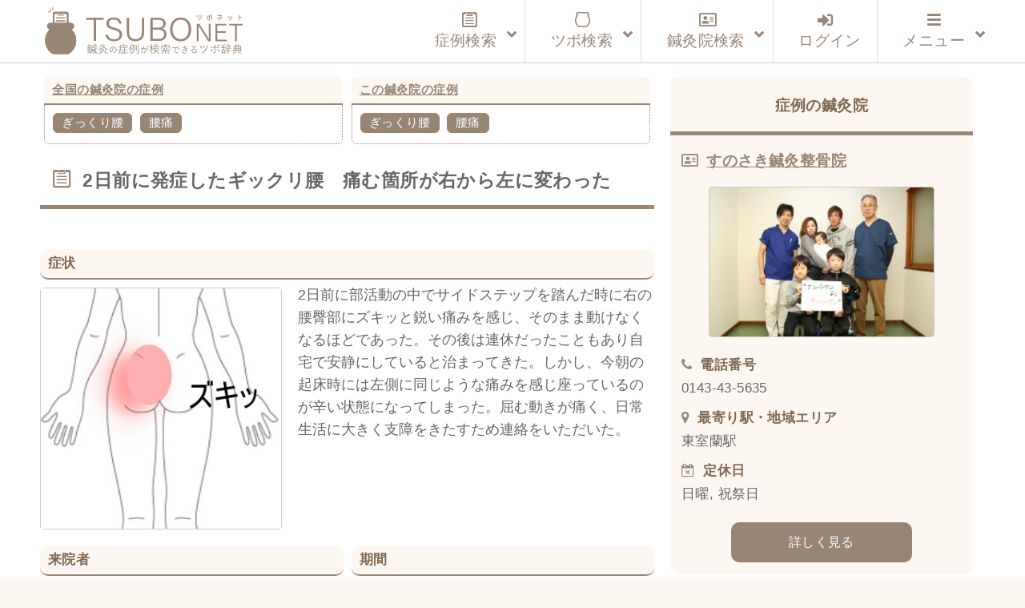

--- FILE ---
content_type: text/html; charset=UTF-8
request_url: https://tsubonet.com/case/27675/
body_size: 17833
content:
<!DOCTYPE html>
<html lang="ja" prefix="og: http://ogp.me/ns# fb: http://ogp.me/ns/fb#  article: http://ogp.me/ns/article#"><head>
<meta http-equiv="Content-Type" content="text/html; charset=UTF-8" />
<meta name="description" content="鍼灸症例データベースです。鍼灸院で実際に使用されているツボ（経穴）を整理してお届けしています。症状で検索すると使用されたツボが表示され、ツボを検索すると改善した症状が表示されます。完全無料のサービスです。" />
<meta name="keywords" content="ツボ,効果,位置,症例,データベース,経穴,鍼灸,鍼灸院,鍼治療" />
<meta http-equiv="Content-Style-Type" content="text/css" />
<meta http-equiv="Content-Script-Type" content="text/javascript" />
<meta name="viewport" content="width=device-width,initial-scale=1">

<title>2日前に発症したギックリ腰　痛む箇所が右から左に変わった｜ぎっくり腰、腰痛のツボ｜ツボネット 鍼灸の症例が検索できるツボ辞典</title>
<link rel='dns-prefetch' href='//webfonts.xserver.jp' />
<link rel='dns-prefetch' href='//www.google.com' />
<link rel='dns-prefetch' href='//s7.addthis.com' />
<link rel='dns-prefetch' href='//s.w.org' />
<link rel='stylesheet' id='wp-block-library-css'  href='https://tsubonet.com/wp-includes/css/dist/block-library/style.min.css?ver=5.4.18' type='text/css' media='all' />
<link rel='stylesheet' id='contact-form-7-css'  href='https://tsubonet.com/wp-content/plugins/contact-form-7/includes/css/styles.css?ver=5.1.9' type='text/css' media='all' />
<link rel='stylesheet' id='contact-form-7-confirm-css'  href='https://tsubonet.com/wp-content/plugins/contact-form-7-add-confirm/includes/css/styles.css?ver=5.1' type='text/css' media='all' />
<link rel='stylesheet' id='sdsp-front-style-css'  href='https://tsubonet.com/wp-content/plugins/sds-portal/assets/css/sdsp-front.css?ver=1589914467' type='text/css' media='all' />
<link rel='stylesheet' id='wp-pagenavi-css'  href='https://tsubonet.com/wp-content/plugins/wp-pagenavi/pagenavi-css.css?ver=2.70' type='text/css' media='all' />
<link rel='stylesheet' id='ligature-symbols-css'  href='https://tsubonet.com/wp-content/plugins/gianism/assets/css/lsf.css?ver=2.11' type='text/css' media='all' />
<link rel='stylesheet' id='gianism-css'  href='https://tsubonet.com/wp-content/plugins/gianism/assets/css/gianism-style.css?ver=4.0.0' type='text/css' media='all' />
<link rel='stylesheet' id='parent-style-css'  href='https://tsubonet.com/wp-content/themes/tsubonet/style.css?ver=5.4.18' type='text/css' media='all' />
<link rel='stylesheet' id='child-style-css'  href='https://tsubonet.com/wp-content/themes/tsubonet_child/style.css?ver=5.4.18' type='text/css' media='all' />
<link rel='stylesheet' id='sdsp-tsubo-jquery-ui-css'  href='https://tsubonet.com/wp-content/plugins/sds-portal/assets/vendor/jquery-ui/jquery-ui.min.css?ver=5.4.18' type='text/css' media='all' />
<link rel='stylesheet' id='addthis_all_pages-css'  href='https://tsubonet.com/wp-content/plugins/addthis/frontend/build/addthis_wordpress_public.min.css?ver=5.4.18' type='text/css' media='all' />
<link rel='stylesheet' id='ubermenu-css'  href='https://tsubonet.com/wp-content/plugins/ubermenu/pro/assets/css/ubermenu.min.css?ver=3.6.1' type='text/css' media='all' />
<link rel='stylesheet' id='ubermenu-vanilla-bar-css'  href='https://tsubonet.com/wp-content/plugins/ubermenu/assets/css/skins/vanilla_bar.css?ver=5.4.18' type='text/css' media='all' />
<link rel='stylesheet' id='ubermenu-font-awesome-all-css'  href='https://tsubonet.com/wp-content/plugins/ubermenu/assets/fontawesome/css/all.min.css?ver=5.4.18' type='text/css' media='all' />
<script type='text/javascript' src='https://tsubonet.com/wp-includes/js/jquery/jquery.js?ver=1.12.4-wp'></script>
<script type='text/javascript' src='https://tsubonet.com/wp-includes/js/jquery/jquery-migrate.min.js?ver=1.4.1'></script>
<script type='text/javascript' src='//webfonts.xserver.jp/js/xserver.js?ver=1.2.1'></script>
<script type='text/javascript' src='https://tsubonet.com/wp-content/plugins/sds-portal/assets/vendor/jquery-ui/jquery-ui.min.js?ver=5.4.18'></script>
<script type='text/javascript' src='https://tsubonet.com/wp-content/themes/tsubonet_child/js/tsubo_autocomplete.js'></script>
<link rel='https://api.w.org/' href='https://tsubonet.com/wp-json/' />
<link rel='prev' title='めまい、だるさで学校を休みがち' href='https://tsubonet.com/case/27670/' />
<link rel='next' title='靴を履こうとしたときに起きたぎっくり腰' href='https://tsubonet.com/case/27686/' />
<link rel="canonical" href="https://tsubonet.com/case/27675/" />
<link rel='shortlink' href='https://tsubonet.com/?p=27675' />
<link rel="alternate" type="application/json+oembed" href="https://tsubonet.com/wp-json/oembed/1.0/embed?url=https%3A%2F%2Ftsubonet.com%2Fcase%2F27675%2F" />
<link rel="alternate" type="text/xml+oembed" href="https://tsubonet.com/wp-json/oembed/1.0/embed?url=https%3A%2F%2Ftsubonet.com%2Fcase%2F27675%2F&#038;format=xml" />
<style type='text/css'>
</style>
<link rel="stylesheet" href="https://tsubonet.com/wp-content/plugins/frontend-user-admin/frontend-user-admin.css" type="text/css" media="screen" />
<style id="ubermenu-custom-generated-css">
/** Font Awesome 4 Compatibility **/
.fa{font-style:normal;font-variant:normal;font-weight:normal;font-family:FontAwesome;}

/** UberMenu Custom Menu Styles (Customizer) **/
/* main */
 .ubermenu-main { max-width:1200px; background-color:#ffffff; background:-webkit-gradient(linear,left top,left bottom,from(#ffffff),to(#ffffff)); background:-webkit-linear-gradient(top,#ffffff,#ffffff); background:-moz-linear-gradient(top,#ffffff,#ffffff); background:-ms-linear-gradient(top,#ffffff,#ffffff); background:-o-linear-gradient(top,#ffffff,#ffffff); background:linear-gradient(top,#ffffff,#ffffff); border:1px solid #ffffff; }
 .ubermenu-main .ubermenu-row { max-width:1100px; margin-left:auto; margin-right:auto; }
 .ubermenu-main .ubermenu-item-level-0 > .ubermenu-target { font-size:1.2rem; }
 .ubermenu.ubermenu-main .ubermenu-item-level-0:hover > .ubermenu-target, .ubermenu-main .ubermenu-item-level-0.ubermenu-active > .ubermenu-target { color:#845312; background:#fcf8f1; }
 .ubermenu-main .ubermenu-item-level-0.ubermenu-current-menu-item > .ubermenu-target, .ubermenu-main .ubermenu-item-level-0.ubermenu-current-menu-parent > .ubermenu-target, .ubermenu-main .ubermenu-item-level-0.ubermenu-current-menu-ancestor > .ubermenu-target { color:#660099; }
 .ubermenu-main .ubermenu-item.ubermenu-item-level-0 > .ubermenu-highlight { color:#845312; }
 .ubermenu-main .ubermenu-submenu.ubermenu-submenu-drop { background-color:#fcf8f1; border:1px solid #cccccc; }
 .ubermenu-main .ubermenu-submenu .ubermenu-item-header > .ubermenu-target, .ubermenu-main .ubermenu-tab > .ubermenu-target { font-size:1.0rem; }
 .ubermenu-responsive-toggle.ubermenu-responsive-toggle-main { color:#988574; }
 .ubermenu-main.ubermenu-sticky .ubermenu-nav { width:1100px; max-width:100%; margin:0 auto; float:none; position:relative; }


/** UberMenu Custom Menu Item Styles (Menu Item Settings) **/
/* 180 */    .ubermenu .ubermenu-item-180 > .ubermenu-target.ubermenu-item-layout-image_left > .ubermenu-target-text { padding-left:110px; }
/* 457 */    .ubermenu .ubermenu-item.ubermenu-item-457 > .ubermenu-target { color:#845312; }
             .ubermenu .ubermenu-item.ubermenu-item-457.ubermenu-active > .ubermenu-target, .ubermenu .ubermenu-item.ubermenu-item-457 > .ubermenu-target:hover, .ubermenu .ubermenu-submenu .ubermenu-item.ubermenu-item-457.ubermenu-active > .ubermenu-target, .ubermenu .ubermenu-submenu .ubermenu-item.ubermenu-item-457 > .ubermenu-target:hover { background:#fcf8f1; }
/* 176 */    .ubermenu .ubermenu-item.ubermenu-item-176 > .ubermenu-target { color:#845312; }
/* 78 */     .ubermenu .ubermenu-item.ubermenu-item-78 > .ubermenu-target { color:#845312; }
/* 178 */    .ubermenu .ubermenu-item.ubermenu-item-178 > .ubermenu-target { color:#845312; }
/* 459 */    .ubermenu .ubermenu-item.ubermenu-item-459 > .ubermenu-target { color:#845312; }
/* 462 */    .ubermenu .ubermenu-item.ubermenu-item-462 > .ubermenu-target { color:#988574; }
/* 463 */    .ubermenu .ubermenu-item.ubermenu-item-463 > .ubermenu-target { color:#988574; }
/* 465 */    .ubermenu .ubermenu-item.ubermenu-item-465 > .ubermenu-target { color:#988574; }
/* 466 */    .ubermenu .ubermenu-item.ubermenu-item-466 > .ubermenu-target { color:#988574; }
/* 464 */    .ubermenu .ubermenu-item.ubermenu-item-464 > .ubermenu-target { color:#988574; }


/** UberMenu Custom Tweaks (General Settings) **/
.ubermenu-skin-vanilla-bar .ubermenu-item-level-0 > .ubermenu-target {

    color: #222;

}

/** UberMenu Custom Tweaks - Mobile **/
@media screen and (max-width:959px){
.ubermenu-skin-vanilla-bar .ubermenu-item-level-0 > .ubermenu-target {

    /*color: #1a0dab;*/

}
}
/* Icons */
.ubermenu .ubermenu-item-layout-icon_right > .ubermenu-target-title { margin-right: .6em; display: inline-block; }
.ubermenu .ubermenu-target.ubermenu-item-layout-icon_top, .ubermenu .ubermenu-target.ubermenu-item-layout-icon_bottom{ text-align:center; padding:20px; }
.ubermenu .ubermenu-target.ubermenu-item-layout-icon_top, .ubermenu .ubermenu-target.ubermenu-item-layout-icon_top > .ubermenu-target-text, .ubermenu .ubermenu-target.ubermenu-item-layout-icon_bottom > .ubermenu-target-text, .ubermenu .ubermenu-target.ubermenu-item-layout-icon_bottom > .ubermenu-icon{ text-align:center; display:block; margin-left:auto; margin-right:auto; }


/** UberMenu Sticky CSS **/
 .ubermenu.ubermenu-sticky, .ubermenu-responsive-toggle.ubermenu-sticky{ z-index:1000; } .ubermenu-sticky.ubermenu-sticky-full-width{ left:0; width:100%; max-width:100%; }
 .ubermenu-sticky-full-width.ubermenu-sticky .ubermenu-nav{ padding-left:1px; }
@media screen and (max-width: 959px){ 
   .ubermenu-responsive-toggle.ubermenu-sticky{ height:43px; left:0; width:100% !important; } 
   .ubermenu.ubermenu-sticky{ margin-top:43px; left:0; width:100% !important; } 
  /* Mobile Sticky */
   .ubermenu.ubermenu-is-mobile.ubermenu-sticky { min-height:400px; max-height:600px; overflow-y:auto !important; -webkit-overflow-scrolling:touch; }
   .ubermenu.ubermenu-is-mobile.ubermenu-sticky > .ubermenu-nav{ height:100%; }
   .ubermenu.ubermenu-is-mobile.ubermenu-sticky .ubermenu-active > .ubermenu-submenu-drop{ max-height:none; }
}
/* Special Classes */  .ubermenu .ubermenu-item.um-sticky-only{ display:none !important; }  .ubermenu.ubermenu-sticky .ubermenu-item-level-0.um-sticky-only{ display:inline-block !important; }  .ubermenu.ubermenu-sticky .ubermenu-submenu .ubermenu-item.um-sticky-only{ display:block !important; }  .ubermenu .ubermenu-item-level-0.um-unsticky-only{ display:inline-block !important; }  .ubermenu .ubermenu-submenu .ubermenu-item.um-unsticky-only{ display:block !important; }  .ubermenu.ubermenu-sticky .ubermenu-item.um-unsticky-only{ display:none !important; }
@media screen and (min-width:783px){ .admin-bar  .ubermenu.ubermenu-sticky, .admin-bar  .ubermenu-responsive-toggle.ubermenu-sticky{ margin-top:32px; } }
@media screen and (min-width:783px) and (max-width:){ .admin-bar  .ubermenu.ubermenu-sticky{ margin-top:78px; } }
@media screen and (min-width:600px) and (max-width:782px){ .admin-bar  .ubermenu.ubermenu-sticky, .admin-bar  .ubermenu-responsive-toggle.ubermenu-sticky{ margin-top:46px; } .admin-bar  .ubermenu.ubermenu-sticky{ margin-top:89px; } }

/* Status: Loaded from Transient */

</style><meta property="og:title" content="2日前に発症したギックリ腰　痛む箇所が右から左に変わった｜ぎっくり腰、腰痛のツボ｜ツボネット 鍼灸の症例が検索できるツボ辞典" />
<meta property="og:description" content="2日前に部活動の中でサイドステップを踏んだ時に右の腰臀部にズキッと鋭い痛みを感じ、そのまま動けなくなるほどであった。その後は連休だったこともあり自宅で安静にしていると治まってきた。しかし、今朝の起床時" />
<meta property="og:type" content="article" />
<meta property="og:url" content="https://tsubonet.com/case/27675/" />
<meta property="og:image" content="https://tsubonet.com/wp-content/uploads/2022/09/3286d31d8d37b9136b31aab8eb1f23df-4.jpg" />
<meta property="og:site_name" content="ツボネット 鍼灸の症例が検索できるツボ辞典" />
<meta name="twitter:card" content="summary_large_image" />
<meta property="og:locale" content="ja_JP" />
<link rel="shortcut icon" type="image/x-icon" href="https://tsubonet.com/wp-content/themes/tsubonet_child/images/favicon.ico"><link rel="apple-touch-icon" href="https://tsubonet.com/wp-content/uploads/2019/02/cropped-site_icon-2-180x180.jpg" /><link rel="icon" type="image/png" href="https://tsubonet.com/wp-content/uploads/2019/02/cropped-site_icon-2-270x270.jpg" sizes="192x192"><meta name="msapplication-TileImage" content="https://tsubonet.com/wp-content/uploads/2019/02/cropped-site_icon-2-270x270.jpg" /><script src="https://tsubonet.com/wp-content/themes/tsubonet_child/js/masonry-docs/masonry.pkgd.min.js"></script><script src="https://tsubonet.com/wp-content/themes/tsubonet_child/js/masonry-docs/imagesloaded.pkgd.min.js"></script><script src="https://tsubonet.com/wp-content/themes/tsubonet_child/js/masonry-docs/masonry_main.js"></script><link rel="icon" href="https://tsubonet.com/wp-content/uploads/2019/02/cropped-site_icon-4-32x32.jpg" sizes="32x32" />
<link rel="icon" href="https://tsubonet.com/wp-content/uploads/2019/02/cropped-site_icon-4-192x192.jpg" sizes="192x192" />
<link rel="apple-touch-icon" href="https://tsubonet.com/wp-content/uploads/2019/02/cropped-site_icon-4-180x180.jpg" />
<meta name="msapplication-TileImage" content="https://tsubonet.com/wp-content/uploads/2019/02/cropped-site_icon-4-270x270.jpg" />

<link rel="stylesheet" href="https://tsubonet.com/wp-content/themes/tsubonet_child/style.css" type="text/css" media="all" />
<link rel="stylesheet" href="https://tsubonet.com/wp-content/themes/tsubonet_child/css/rps.css" type="text/css" media="all" />

<link rel="stylesheet" type="text/css" href="https://tsubonet.com/wp-content/themes/tsubonet_child/css/slick.css">
<link rel="stylesheet" type="text/css" href="https://tsubonet.com/wp-content/themes/tsubonet_child/css/slick-theme.css">

<link rel="stylesheet" href="https://tsubonet.com/wp-content/themes/tsubonet_child/css/owl.carousel.min.css">
<link rel="stylesheet" href="https://tsubonet.com/wp-content/themes/tsubonet_child/css/owl.theme.default.min.css">

<link rel="alternate" type="application/rss+xml" title="ツボネット 鍼灸の症例が検索できるツボ辞典 RSS Feed" href="https://tsubonet.com/feed/" />
<link rel="alternate" type="application/atom+xml" title="ツボネット 鍼灸の症例が検索できるツボ辞典 Atom Feed" href="https://tsubonet.com/feed/atom/" />
<link rel="pingback" href="https://tsubonet.com/xmlrpc.php" />
<title>2日前に発症したギックリ腰　痛む箇所が右から左に変わった｜ぎっくり腰、腰痛のツボ｜ツボネット 鍼灸の症例が検索できるツボ辞典</title>
<link rel='dns-prefetch' href='//webfonts.xserver.jp' />
<link rel='dns-prefetch' href='//www.google.com' />
<link rel='dns-prefetch' href='//s7.addthis.com' />
<link rel='dns-prefetch' href='//s.w.org' />
<script type='text/javascript' src='https://tsubonet.com/wp-includes/js/wp-embed.min.js?ver=5.4.18'></script>
<script type='text/javascript' src='https://tsubonet.com/wp-content/themes/tsubonet_child/js/jquery-codes.js?ver=5.4.18'></script>
<link rel='https://api.w.org/' href='https://tsubonet.com/wp-json/' />
<link rel='prev' title='めまい、だるさで学校を休みがち' href='https://tsubonet.com/case/27670/' />
<link rel='next' title='靴を履こうとしたときに起きたぎっくり腰' href='https://tsubonet.com/case/27686/' />
<link rel="canonical" href="https://tsubonet.com/case/27675/" />
<link rel='shortlink' href='https://tsubonet.com/?p=27675' />
<link rel="alternate" type="application/json+oembed" href="https://tsubonet.com/wp-json/oembed/1.0/embed?url=https%3A%2F%2Ftsubonet.com%2Fcase%2F27675%2F" />
<link rel="alternate" type="text/xml+oembed" href="https://tsubonet.com/wp-json/oembed/1.0/embed?url=https%3A%2F%2Ftsubonet.com%2Fcase%2F27675%2F&#038;format=xml" />
<style type='text/css'>
</style>
<link rel="stylesheet" href="https://tsubonet.com/wp-content/plugins/frontend-user-admin/frontend-user-admin.css" type="text/css" media="screen" />
<style id="ubermenu-custom-generated-css">
/** Font Awesome 4 Compatibility **/
.fa{font-style:normal;font-variant:normal;font-weight:normal;font-family:FontAwesome;}

/** UberMenu Custom Menu Styles (Customizer) **/
/* main */
 .ubermenu-main { max-width:1200px; background-color:#ffffff; background:-webkit-gradient(linear,left top,left bottom,from(#ffffff),to(#ffffff)); background:-webkit-linear-gradient(top,#ffffff,#ffffff); background:-moz-linear-gradient(top,#ffffff,#ffffff); background:-ms-linear-gradient(top,#ffffff,#ffffff); background:-o-linear-gradient(top,#ffffff,#ffffff); background:linear-gradient(top,#ffffff,#ffffff); border:1px solid #ffffff; }
 .ubermenu-main .ubermenu-row { max-width:1100px; margin-left:auto; margin-right:auto; }
 .ubermenu-main .ubermenu-item-level-0 > .ubermenu-target { font-size:1.2rem; }
 .ubermenu.ubermenu-main .ubermenu-item-level-0:hover > .ubermenu-target, .ubermenu-main .ubermenu-item-level-0.ubermenu-active > .ubermenu-target { color:#845312; background:#fcf8f1; }
 .ubermenu-main .ubermenu-item-level-0.ubermenu-current-menu-item > .ubermenu-target, .ubermenu-main .ubermenu-item-level-0.ubermenu-current-menu-parent > .ubermenu-target, .ubermenu-main .ubermenu-item-level-0.ubermenu-current-menu-ancestor > .ubermenu-target { color:#660099; }
 .ubermenu-main .ubermenu-item.ubermenu-item-level-0 > .ubermenu-highlight { color:#845312; }
 .ubermenu-main .ubermenu-submenu.ubermenu-submenu-drop { background-color:#fcf8f1; border:1px solid #cccccc; }
 .ubermenu-main .ubermenu-submenu .ubermenu-item-header > .ubermenu-target, .ubermenu-main .ubermenu-tab > .ubermenu-target { font-size:1.0rem; }
 .ubermenu-responsive-toggle.ubermenu-responsive-toggle-main { color:#988574; }
 .ubermenu-main.ubermenu-sticky .ubermenu-nav { width:1100px; max-width:100%; margin:0 auto; float:none; position:relative; }


/** UberMenu Custom Menu Item Styles (Menu Item Settings) **/
/* 180 */    .ubermenu .ubermenu-item-180 > .ubermenu-target.ubermenu-item-layout-image_left > .ubermenu-target-text { padding-left:110px; }
/* 457 */    .ubermenu .ubermenu-item.ubermenu-item-457 > .ubermenu-target { color:#845312; }
             .ubermenu .ubermenu-item.ubermenu-item-457.ubermenu-active > .ubermenu-target, .ubermenu .ubermenu-item.ubermenu-item-457 > .ubermenu-target:hover, .ubermenu .ubermenu-submenu .ubermenu-item.ubermenu-item-457.ubermenu-active > .ubermenu-target, .ubermenu .ubermenu-submenu .ubermenu-item.ubermenu-item-457 > .ubermenu-target:hover { background:#fcf8f1; }
/* 176 */    .ubermenu .ubermenu-item.ubermenu-item-176 > .ubermenu-target { color:#845312; }
/* 78 */     .ubermenu .ubermenu-item.ubermenu-item-78 > .ubermenu-target { color:#845312; }
/* 178 */    .ubermenu .ubermenu-item.ubermenu-item-178 > .ubermenu-target { color:#845312; }
/* 459 */    .ubermenu .ubermenu-item.ubermenu-item-459 > .ubermenu-target { color:#845312; }
/* 462 */    .ubermenu .ubermenu-item.ubermenu-item-462 > .ubermenu-target { color:#988574; }
/* 463 */    .ubermenu .ubermenu-item.ubermenu-item-463 > .ubermenu-target { color:#988574; }
/* 465 */    .ubermenu .ubermenu-item.ubermenu-item-465 > .ubermenu-target { color:#988574; }
/* 466 */    .ubermenu .ubermenu-item.ubermenu-item-466 > .ubermenu-target { color:#988574; }
/* 464 */    .ubermenu .ubermenu-item.ubermenu-item-464 > .ubermenu-target { color:#988574; }


/** UberMenu Custom Tweaks (General Settings) **/
.ubermenu-skin-vanilla-bar .ubermenu-item-level-0 > .ubermenu-target {

    color: #222;

}

/** UberMenu Custom Tweaks - Mobile **/
@media screen and (max-width:959px){
.ubermenu-skin-vanilla-bar .ubermenu-item-level-0 > .ubermenu-target {

    /*color: #1a0dab;*/

}
}
/* Icons */
.ubermenu .ubermenu-item-layout-icon_right > .ubermenu-target-title { margin-right: .6em; display: inline-block; }
.ubermenu .ubermenu-target.ubermenu-item-layout-icon_top, .ubermenu .ubermenu-target.ubermenu-item-layout-icon_bottom{ text-align:center; padding:20px; }
.ubermenu .ubermenu-target.ubermenu-item-layout-icon_top, .ubermenu .ubermenu-target.ubermenu-item-layout-icon_top > .ubermenu-target-text, .ubermenu .ubermenu-target.ubermenu-item-layout-icon_bottom > .ubermenu-target-text, .ubermenu .ubermenu-target.ubermenu-item-layout-icon_bottom > .ubermenu-icon{ text-align:center; display:block; margin-left:auto; margin-right:auto; }


/** UberMenu Sticky CSS **/
 .ubermenu.ubermenu-sticky, .ubermenu-responsive-toggle.ubermenu-sticky{ z-index:1000; } .ubermenu-sticky.ubermenu-sticky-full-width{ left:0; width:100%; max-width:100%; }
 .ubermenu-sticky-full-width.ubermenu-sticky .ubermenu-nav{ padding-left:1px; }
@media screen and (max-width: 959px){ 
   .ubermenu-responsive-toggle.ubermenu-sticky{ height:43px; left:0; width:100% !important; } 
   .ubermenu.ubermenu-sticky{ margin-top:43px; left:0; width:100% !important; } 
  /* Mobile Sticky */
   .ubermenu.ubermenu-is-mobile.ubermenu-sticky { min-height:400px; max-height:600px; overflow-y:auto !important; -webkit-overflow-scrolling:touch; }
   .ubermenu.ubermenu-is-mobile.ubermenu-sticky > .ubermenu-nav{ height:100%; }
   .ubermenu.ubermenu-is-mobile.ubermenu-sticky .ubermenu-active > .ubermenu-submenu-drop{ max-height:none; }
}
/* Special Classes */  .ubermenu .ubermenu-item.um-sticky-only{ display:none !important; }  .ubermenu.ubermenu-sticky .ubermenu-item-level-0.um-sticky-only{ display:inline-block !important; }  .ubermenu.ubermenu-sticky .ubermenu-submenu .ubermenu-item.um-sticky-only{ display:block !important; }  .ubermenu .ubermenu-item-level-0.um-unsticky-only{ display:inline-block !important; }  .ubermenu .ubermenu-submenu .ubermenu-item.um-unsticky-only{ display:block !important; }  .ubermenu.ubermenu-sticky .ubermenu-item.um-unsticky-only{ display:none !important; }
@media screen and (min-width:783px){ .admin-bar  .ubermenu.ubermenu-sticky, .admin-bar  .ubermenu-responsive-toggle.ubermenu-sticky{ margin-top:32px; } }
@media screen and (min-width:783px) and (max-width:){ .admin-bar  .ubermenu.ubermenu-sticky{ margin-top:78px; } }
@media screen and (min-width:600px) and (max-width:782px){ .admin-bar  .ubermenu.ubermenu-sticky, .admin-bar  .ubermenu-responsive-toggle.ubermenu-sticky{ margin-top:46px; } .admin-bar  .ubermenu.ubermenu-sticky{ margin-top:89px; } }

/* Status: Loaded from Transient */

</style><meta property="og:title" content="2日前に発症したギックリ腰　痛む箇所が右から左に変わった｜ぎっくり腰、腰痛のツボ｜ツボネット 鍼灸の症例が検索できるツボ辞典" />
<meta property="og:description" content="2日前に部活動の中でサイドステップを踏んだ時に右の腰臀部にズキッと鋭い痛みを感じ、そのまま動けなくなるほどであった。その後は連休だったこともあり自宅で安静にしていると治まってきた。しかし、今朝の起床時" />
<meta property="og:type" content="article" />
<meta property="og:url" content="https://tsubonet.com/case/27675/" />
<meta property="og:image" content="https://tsubonet.com/wp-content/uploads/2022/09/3286d31d8d37b9136b31aab8eb1f23df-4.jpg" />
<meta property="og:site_name" content="ツボネット 鍼灸の症例が検索できるツボ辞典" />
<meta name="twitter:card" content="summary_large_image" />
<meta property="og:locale" content="ja_JP" />
<link rel="shortcut icon" type="image/x-icon" href="https://tsubonet.com/wp-content/themes/tsubonet_child/images/favicon.ico"><link rel="apple-touch-icon" href="https://tsubonet.com/wp-content/uploads/2019/02/cropped-site_icon-2-180x180.jpg" /><link rel="icon" type="image/png" href="https://tsubonet.com/wp-content/uploads/2019/02/cropped-site_icon-2-270x270.jpg" sizes="192x192"><meta name="msapplication-TileImage" content="https://tsubonet.com/wp-content/uploads/2019/02/cropped-site_icon-2-270x270.jpg" /><script src="https://tsubonet.com/wp-content/themes/tsubonet_child/js/masonry-docs/masonry.pkgd.min.js"></script><script src="https://tsubonet.com/wp-content/themes/tsubonet_child/js/masonry-docs/imagesloaded.pkgd.min.js"></script><script src="https://tsubonet.com/wp-content/themes/tsubonet_child/js/masonry-docs/masonry_main.js"></script><link rel="icon" href="https://tsubonet.com/wp-content/uploads/2019/02/cropped-site_icon-4-32x32.jpg" sizes="32x32" />
<link rel="icon" href="https://tsubonet.com/wp-content/uploads/2019/02/cropped-site_icon-4-192x192.jpg" sizes="192x192" />
<link rel="apple-touch-icon" href="https://tsubonet.com/wp-content/uploads/2019/02/cropped-site_icon-4-180x180.jpg" />
<meta name="msapplication-TileImage" content="https://tsubonet.com/wp-content/uploads/2019/02/cropped-site_icon-4-270x270.jpg" />
<script src="https://tsubonet.com/wp-content/themes/tsubonet_child/js/css_browser_selector.js" type="text/javascript"></script>

<!--abixTreeList-->
<!--<link href="https://tsubonet.com/wp-content/themes/tsubonet/abixTreeList/css/bootstrap.css" rel="stylesheet">
<link href="https://tsubonet.com/wp-content/themes/tsubonet/abixTreeList/css/abixTreeList.css" rel="stylesheet">-->
<!--abixTreeList-->

<!--<script src="https://tsubonet.com/wp-content/themes/tsubonet/js/jQueryAutoHeight.js"></script>-->
<script>
/*jQuery(function($){
    var minWidth = 690;
    $(window).resize(function(){
        if (minWidth <= $(this).width()) {
            $('.top_n_i_text').autoHeight({column:4});
        }
        else {
            $('.top_n_i_text').autoHeight({column:2});
        }
    }).trigger('resize');
});*/
</script>
<!--[if lt IE 7]>
<script src="http://ie7-js.googlecode.com/svn/version/2.0(beta3)/IE7.js" type="text/javascript"></script>
<![endif]-->

<!--<script>
jQuery(function($){

  $('#mega-menu-maxmega_navi').hover(function(){
    var settarget = $(this);
    sethover = setTimeout(function(){
		settarget.stop().addClass('active');
    childPanel = settarget.stop().children('.mega-sub-menu');
    childPanel.each(function(){
      childPanel.stop(true).fadeIn(200);
    });
    $('#contents___wrapper').stop().before('<div class="megamenu_bg"></div>').prev().hide().fadeIn('100');
    },200);
    $("#document_fixed_spot").stop().fadeOut();
  });

});</script>-->


<!--<script>

jQuery(function($){

  $(function(){
    if($('#menu-headers').length){
        $('#contents___wrapper').hide();
    }
});

});


</script>-->
<!--Google reCAPTCHA-->
<script src='https://www.google.com/recaptcha/api.js'></script>

<!-- Global site tag (gtag.js) - Google Analytics -->
<script async src="https://www.googletagmanager.com/gtag/js?id=UA-107769434-3"></script>
<script>
    window.dataLayer = window.dataLayer || [];
    function gtag(){dataLayer.push(arguments);}
    gtag('js', new Date());

    gtag('config', 'UA-107769434-3');
</script>
<meta name="google-site-verification" content="zMRC1UdKaR8ZTPkvsOkLxk2XbNQCdcqH4LGB4XsL3Wo" />


</head>
<body class="case-template-default single single-case postid-27675">
<header id="header_bg">
<div id="hd_inner">
<div class="hd_inner_001">
<p><a href="https://tsubonet.com"><img src="https://tsubonet.com/wp-content/themes/tsubonet_child/images/hd_inner_001.svg" height="60" alt="ツボネット ホーム" /></a></p>
</div>

<div class="global_navi">

<!-- UberMenu [Configuration:main] [Theme Loc:uberMenu_navi] [Integration:api] -->
<a class="ubermenu-responsive-toggle ubermenu-responsive-toggle-main ubermenu-skin-vanilla-bar ubermenu-loc-ubermenu_navi ubermenu-responsive-toggle-content-align-right ubermenu-responsive-toggle-align-right ubermenu-responsive-toggle-icon-only " tabindex="0" data-ubermenu-target="ubermenu-main-24-ubermenu_navi"><i class="fas fa-bars" ></i></a><nav id="ubermenu-main-24-ubermenu_navi" class="ubermenu ubermenu-nojs ubermenu-main ubermenu-menu-24 ubermenu-loc-ubermenu_navi ubermenu-responsive ubermenu-responsive-default ubermenu-responsive-collapse ubermenu-horizontal ubermenu-transition-shift ubermenu-trigger-click ubermenu-skin-vanilla-bar ubermenu-has-border ubermenu-bar-align-center ubermenu-items-align-right ubermenu-bound-inner ubermenu-disable-submenu-scroll ubermenu-sub-indicators ubermenu-retractors-responsive ubermenu-submenu-indicator-closes"><ul id="ubermenu-nav-main-24-ubermenu_navi" class="ubermenu-nav" data-title="グローバルナビ（本番）"><li id="menu-item-464" class="ubermenu-item ubermenu-item-type-custom ubermenu-item-object-custom ubermenu-item-has-children ubermenu-item-464 ubermenu-item-level-0 ubermenu-column ubermenu-column-auto ubermenu-has-submenu-drop ubermenu-has-submenu-mega" ><a class="ubermenu-target ubermenu-target-with-icon ubermenu-item-layout-default ubermenu-item-layout-icon_left" href="https://tsubonet.com/case-list/" tabindex="0"><i class="ubermenu-icon fab fa-wpforms icon-case-icon1case-icon1"  title="case-icon1"></i><span class="ubermenu-target-title ubermenu-target-text">症例検索</span><i class='ubermenu-sub-indicator fas fa-angle-down'></i></a><ul  class="ubermenu-submenu ubermenu-submenu-id-464 ubermenu-submenu-type-auto ubermenu-submenu-type-mega ubermenu-submenu-drop ubermenu-submenu-align-full_width ubermenu-submenu-retractor-top"  ><li class="ubermenu-retractor ubermenu-retractor-desktop"><i class="fas fa-times"></i></li><li id="menu-item-491" class="ubermenu-item ubermenu-item-type-custom ubermenu-item-object-ubermenu-custom ubermenu-item-491 ubermenu-item-auto ubermenu-item-header ubermenu-item-level-1 ubermenu-column ubermenu-column-full" ><div class="ubermenu-content-block ubermenu-custom-content ubermenu-custom-content-padded"><form action="https://tsubonet.com/case-list/" method="get" id="search_case" class="sdsp_searchform navi_search_syourei"><div class="case_search_inner_2">
<div class="c_s_i___1">
<input type="text" name="freeword" id="search_freeword" value="" placeholder="体の部位や症状など"></div>
<div class="c_s_i___2">
<input type="text" name="area" id="search_area" value="" placeholder="あなたの地域"></div>
<div class="c_s_i___3">
<span><div class="button_wrap"><input type="submit" value="検索"></div></span></div>
<div class="c_s_i___4">
<a href="#" id="all_case_category_button">症例 一覧</a></div>
</div>
</form></div></li></ul></li><li id="menu-item-462" class="ubermenu-item ubermenu-item-type-custom ubermenu-item-object-custom ubermenu-item-has-children ubermenu-item-462 ubermenu-item-level-0 ubermenu-column ubermenu-column-auto ubermenu-has-submenu-drop ubermenu-has-submenu-mega" ><a class="ubermenu-target ubermenu-target-with-icon ubermenu-item-layout-default ubermenu-item-layout-icon_left" href="https://tsubonet.com/tsubo-list/" tabindex="0"><i class="ubermenu-icon fas fa-adjust icon-tsubo1tsubo-icon1"  title="tsubo-icon1"></i><span class="ubermenu-target-title ubermenu-target-text">ツボ検索</span><i class='ubermenu-sub-indicator fas fa-angle-down'></i></a><ul  class="ubermenu-submenu ubermenu-submenu-id-462 ubermenu-submenu-type-auto ubermenu-submenu-type-mega ubermenu-submenu-drop ubermenu-submenu-align-full_width ubermenu-submenu-retractor-top"  ><li class="ubermenu-retractor ubermenu-retractor-desktop"><i class="fas fa-times"></i></li><li id="menu-item-897" class="ubermenu-item ubermenu-item-type-custom ubermenu-item-object-ubermenu-custom ubermenu-item-897 ubermenu-item-auto ubermenu-item-header ubermenu-item-level-1 ubermenu-column ubermenu-column-full" ><div class="ubermenu-content-block ubermenu-custom-content ubermenu-custom-content-padded"><form action="https://tsubonet.com/tsubo-list/" method="get" class="smp-tsubo_search navi_search_tsubo">
<div class="tsubo_search_inner_2">
 <div class="t_s_i___1"><input type="text" name="tsearch" value="" id="search_freeword" placeholder="ツボ名またはコード" /></div>
 <div class="t_s_i___2"><span><div class="button_wrap"><input type="submit" value="検索" /></div></span></div><div class="t_s_i___3"><a href="#" id="all_case_tsubo_button">ツボ 一覧</a></div>
</div></form></div></li></ul></li><li id="menu-item-463" class="ubermenu-item ubermenu-item-type-custom ubermenu-item-object-custom ubermenu-item-has-children ubermenu-item-463 ubermenu-item-level-0 ubermenu-column ubermenu-column-auto ubermenu-has-submenu-drop ubermenu-has-submenu-mega" ><a class="ubermenu-target ubermenu-target-with-icon ubermenu-item-layout-default ubermenu-item-layout-icon_left" href="https://tsubonet.com/shisetsu-list/" tabindex="0"><i class="ubermenu-icon far fa-address-card" ></i><span class="ubermenu-target-title ubermenu-target-text">鍼灸院検索</span><i class='ubermenu-sub-indicator fas fa-angle-down'></i></a><ul  class="ubermenu-submenu ubermenu-submenu-id-463 ubermenu-submenu-type-auto ubermenu-submenu-type-mega ubermenu-submenu-drop ubermenu-submenu-align-full_width ubermenu-submenu-retractor-top"  ><li class="ubermenu-retractor ubermenu-retractor-desktop"><i class="fas fa-times"></i></li><li id="menu-item-493" class="ubermenu-item ubermenu-item-type-custom ubermenu-item-object-ubermenu-custom ubermenu-item-493 ubermenu-item-auto ubermenu-item-header ubermenu-item-level-1 ubermenu-column ubermenu-column-full" ><div class="ubermenu-content-block ubermenu-custom-content ubermenu-custom-content-padded"><form action="https://tsubonet.com/shisetsu-list/" method="get" id="search_author" class="sdsp_searchform navi_search_shop">
<div class="author_search_inner_2">
<div class="a_s_i___1">
<input type="text" name="area" id="search_area" value="" placeholder="地域名・最寄り駅"></div>
<div class="a_s_i___2">
<input type="text" name="freeword" id="search_freeword" value="" placeholder="鍼灸院の名称"></div>
<div class="a_s_i___3">
<span><div class="button_wrap"><input type="submit" value="検索"></div></span></div>
</div>
</form></div></li></ul></li><li id="menu-item-465" class="ubermenu-item ubermenu-item-type-custom ubermenu-item-object-custom ubermenu-item-465 ubermenu-item-level-0 ubermenu-column ubermenu-column-auto" ><a class="ubermenu-target ubermenu-target-with-icon ubermenu-item-layout-default ubermenu-item-layout-icon_left" href="https://tsubonet.com/login/" tabindex="0"><i class="ubermenu-icon fas fa-sign-in-alt" ></i><span class="ubermenu-target-title ubermenu-target-text">ログイン</span></a></li><li id="menu-item-466" class="ubermenu-item ubermenu-item-type-custom ubermenu-item-object-custom ubermenu-item-has-children ubermenu-item-466 ubermenu-item-level-0 ubermenu-column ubermenu-column-auto ubermenu-has-submenu-drop ubermenu-has-submenu-mega" ><a class="ubermenu-target ubermenu-target-with-icon ubermenu-item-layout-default ubermenu-item-layout-icon_left" href="#" tabindex="0"><i class="ubermenu-icon fas fa-bars" ></i><span class="ubermenu-target-title ubermenu-target-text">メニュー</span><i class='ubermenu-sub-indicator fas fa-angle-down'></i></a><ul  class="ubermenu-submenu ubermenu-submenu-id-466 ubermenu-submenu-type-auto ubermenu-submenu-type-mega ubermenu-submenu-drop ubermenu-submenu-align-full_width ubermenu-submenu-retractor-top"  ><li class="ubermenu-retractor ubermenu-retractor-desktop"><i class="fas fa-times"></i></li><li id="menu-item-467" class="ubermenu-item ubermenu-item-type-post_type ubermenu-item-object-page ubermenu-item-467 ubermenu-item-auto ubermenu-item-header ubermenu-item-level-1 ubermenu-column ubermenu-column-auto" ><a class="ubermenu-target ubermenu-target-with-icon ubermenu-item-layout-default ubermenu-item-layout-icon_left" href="https://tsubonet.com/info/"><i class="ubermenu-icon fas fa-chevron-right icon-left" ></i><span class="ubermenu-target-title ubermenu-target-text">お知らせ</span></a></li><li id="menu-item-2206" class="ubermenu-item ubermenu-item-type-post_type ubermenu-item-object-page ubermenu-item-2206 ubermenu-item-auto ubermenu-item-header ubermenu-item-level-1 ubermenu-column ubermenu-column-auto" ><a class="ubermenu-target ubermenu-target-with-icon ubermenu-item-layout-default ubermenu-item-layout-icon_left" href="https://tsubonet.com/columns/"><i class="ubermenu-icon fas fa-chevron-right icon-left" ></i><span class="ubermenu-target-title ubermenu-target-text">症状解説（鍼灸師の目の付けどころ）</span></a></li><li id="menu-item-469" class="ubermenu-item ubermenu-item-type-post_type ubermenu-item-object-page ubermenu-item-469 ubermenu-item-auto ubermenu-item-header ubermenu-item-level-1 ubermenu-column ubermenu-column-auto" ><a class="ubermenu-target ubermenu-target-with-icon ubermenu-item-layout-default ubermenu-item-layout-icon_left" href="https://tsubonet.com/contact/"><i class="ubermenu-icon fas fa-chevron-right icon-left" ></i><span class="ubermenu-target-title ubermenu-target-text">お問い合わせ</span></a></li></ul></li></ul></nav>
<!-- End UberMenu -->
</div>

<!--スマホ用-->
<!--<div class="hd_inner_004"><div id="smp_menu"><div class="menuBtn"></div></div></div>-->
<!--スマホ用END-->

</div><!--// #hd_inner //-->
</header><!--// #header_bg //-->

<!--<div class="mega-menus-panel-inner"></div>-->
 
 



<div id="contents___wrapper">


<div id="main_bg">
    <div id="main" class="main_contents">

            
            <div class="syourei_cat_outer smp__active">

            
            <div>

                <div class="syourei_catbox2 smp__active" style="font-size: 1.2em;">
                
                <a class="case_top_link" href="/case-list/">全国の鍼灸院の症例</a>

                <span class="all-case">
                <ul class="syourei-cat" style="overflow-x: auto; white-space: nowrap; -webkit-overflow-scrolling: touch; display: block;">

                    
                  <li><a href="https://tsubonet.com/case_category/gikkuri/">ぎっくり腰</a></li>

                    
                  <li><a href="https://tsubonet.com/case_category/youtuu/">腰痛</a></li>

                    
                </ul>
                </span>
                </div>

            
                            <div class="syourei_catbox2 smp__active" style="font-size: 1.2em;">

               
        
         <a class="case_top_link" href="https://tsubonet.com/case-list/author/suuno_in/">この鍼灸院の症例</a>

        <span class="all-case">
            <ul class="syourei-cat" style="overflow-x: auto; white-space: nowrap; -webkit-overflow-scrolling: touch; display: block;">
            
                
                    <li><a href="https://tsubonet.com/case_category/gikkuri/author/suuno_in">ぎっくり腰</a></li>

                
                    <li><a href="https://tsubonet.com/case_category/youtuu/author/suuno_in">腰痛</a></li>

                
            </ul>
                     
            </span>




</div>


</div>

            </div>


                    <p class="case-single smp__active" style="margin-bottom: 20px; margin-right:10px; text-align: right; color: #988574;"><span>症例の鍼灸院：</span><a href="https://tsubonet.com/author/suuno_in/" style="text-decoration: underline;">すのさき鍼灸整骨院</a></p>
        		

    <h1 class="case-single smp__active"><i class="fa-wpforms icon-case-icon1case-icon1" title="case-icon1" style="margin-right:10px;"></i>2日前に発症したギックリ腰　痛む箇所が右から左に変わった</h1>

            <div class="syourei_tagbox smp__active">
            <ul class="syourei-tag">
                                                                                                                                        </ul>
        </div>
    
    <div id="sp-tabs-list-main" class="tenpo-menu">
　　　<ul>
       <li><a href="#" 
            onClick="gtag('event’, 'click’, {['event_category’: 'smp_case_single_tab1’], ['event_label’: 'click1_caseinfo’], ['value’: '0’] });">症例の詳細</a></li>
       <li class=""><a href="#" onClick="gtag('event’, 'click’, {['event_category’: 'smp_case_single_tab2’], ['event_label’: 'click2_member’], ['value’: '0’] });">症例の鍼灸院</a></li>
     </ul>
</div>

    <div id="contents" class="clearfix" style="padding-top:0px;">

    <div id="content" class="widecolumn case-syousai" >

<div class="post" id="post-27675">
<div class="entry">

<div class="syourei-container">
    <!--<div class="syourei-box">-->

    <!--<div class="syourei-box-l">-->

<div class="syourei_cat_outer smp_none">


<div class="syourei_catbox2 smp_none" style="font-size: 1.2em;">

    

                        <a class="case_top_link" href="/case-list/">全国の鍼灸院の症例</a>

            <span class="all-case"><ul class="syourei-cat" style="overflow-x: auto; white-space: nowrap; -webkit-overflow-scrolling: touch; display: block;">

                
                    <li><a href="https://tsubonet.com/case_category/gikkuri/">ぎっくり腰</a></li>

                
                    <li><a href="https://tsubonet.com/case_category/youtuu/">腰痛</a></li>

                
            </ul></span>

            <!--span class="all-case"><a href="https://tsubonet.com/case-list/author/suuno_in/">すのさき鍼灸整骨院の症例</a></span>-->

        
</div>

<div class="syourei_catbox2 smp_none" style="font-size: 1.2em;">

               
            <a class="case_top_link" href="https://tsubonet.com/case-list/author/suuno_in/">この鍼灸院の症例</a>

           <span class="all-case"><ul class="syourei-cat" style="overflow-x: auto; white-space: nowrap; -webkit-overflow-scrolling: touch; display: block;">
            
                
                    <li><a href="https://tsubonet.com/case_category/gikkuri/author/suuno_in">ぎっくり腰</a></li>

                
                    <li><a href="https://tsubonet.com/case_category/youtuu/author/suuno_in">腰痛</a></li>

                
            </ul>


                        <!--<span class="all-case"><a href="/case-list/">全国</a></span>-->
            
            </span>

            
</div>

</div><!-- syourei_cat_outer -->

    <h1 class="case-single"><i class="fa-wpforms icon-case-icon1case-icon1" title="case-icon1" style="margin-right:10px;"></i>2日前に発症したギックリ腰　痛む箇所が右から左に変わった</h1>

                <div class="syourei_tagbox smp__none">
            <ul class="syourei-tag">
                                                                                                                                        </ul>
        </div>
    
    <!--
<p>
<span class="syourei-box-r-img"></span>
</p>
-->
    
	
    <div class="case-inner">

        <h3 class="case-single syouzyou">症状</h3>

        <div class="sdsp_symptom_image">
            <img width="320" height="320" src="https://tsubonet.com/wp-content/uploads/2022/09/3286d31d8d37b9136b31aab8eb1f23df-4-320x320.jpg" class="attachment-thumbnail_case_img_01 size-thumbnail_case_img_01" alt="鍼灸の症例「2日前に発症したギックリ腰　痛む箇所が右から左に変わった」（東室蘭駅）" srcset="https://tsubonet.com/wp-content/uploads/2022/09/3286d31d8d37b9136b31aab8eb1f23df-4.jpg 320w, https://tsubonet.com/wp-content/uploads/2022/09/3286d31d8d37b9136b31aab8eb1f23df-4-300x300.jpg 300w, https://tsubonet.com/wp-content/uploads/2022/09/3286d31d8d37b9136b31aab8eb1f23df-4-150x150.jpg 150w, https://tsubonet.com/wp-content/uploads/2022/09/3286d31d8d37b9136b31aab8eb1f23df-4-280x280.jpg 280w, https://tsubonet.com/wp-content/uploads/2022/09/3286d31d8d37b9136b31aab8eb1f23df-4-200x200.jpg 200w" sizes="(max-width: 320px) 100vw, 320px" />        </div>
        <p>2日前に部活動の中でサイドステップを踏んだ時に右の腰臀部にズキッと鋭い痛みを感じ、そのまま動けなくなるほどであった。その後は連休だったこともあり自宅で安静にしていると治まってきた。しかし、今朝の起床時には左側に同じような痛みを感じ座っているのが辛い状態になってしまった。屈む動きが痛く、日常生活に大きく支障をきたすため連絡をいただいた。</p>

        <div class="case-inner-box_01">
            <ul>
                <li class="case_list_name">
                    <h3 class="case-single">来院者</h3>
                                            <p class="syourei-inner_name_2_single">
                            男性<!--さん--></p>
                                                                <p class="syourei-inner_age_2_single">10                            代</p>
                                    </li>
                <li class="case_list_year">
                    <h3 class="case-single">期間</h3>
                    <P>                        2022年9月
                     ～                         2022年9月
                    </P>
                </li>
                <li class="case_list_pace">
                                            <h3 class="case-single">頻度</h3>
                        <p>1回通院                    </p>
                </li>
                <li class="case_list_visits">
                                            <h3 class="case-single">通院回数</h3>
                        <p>1回</p>
                                    </li>
            </ul>
        </div><!--case-inner-box_01-->


                    <h3 class="case-single">施術と経過</h3>
            <p>座位で屈む動きを行うと左腰臀部の痛みが再現された。また腰方形筋部の緊張からこれらに関わる臀部のツボに鍼をした。この動きをクリアーし、立位でチェックを行うと右前屈を行うと左腸骨稜付近に痛みが残った。そこでこの部と関わる背部のツボに鍼をすると解消された。</p>
        
        
        
            <h3 class="case-single">使用したツボ</h3>
            <p class="detail_message">ツボのアイコンからツボの詳細が見られます</p>
            <ul class="tsubo-cat case-single">

                                                	            		            	            		            	            		            	            		            	            		            	                                                                        <li>
                            <div class="tsubo-img_scale lrc-l">
                                <a
                                        href="https://tsubonet.com/case_tsubo/denjin/"><img width="150" height="150" src="https://tsubonet.com/wp-content/uploads/2020/04/WS000000-1-150x150.jpg" class="attachment-thumbnail size-thumbnail" alt="" srcset="https://tsubonet.com/wp-content/uploads/2020/04/WS000000-1-150x150.jpg 150w, https://tsubonet.com/wp-content/uploads/2020/04/WS000000-1-300x300.jpg 300w, https://tsubonet.com/wp-content/uploads/2020/04/WS000000-1-280x280.jpg 280w, https://tsubonet.com/wp-content/uploads/2020/04/WS000000-1-200x200.jpg 200w, https://tsubonet.com/wp-content/uploads/2020/04/WS000000-1.jpg 320w" sizes="(max-width: 150px) 100vw, 150px" />                                    <span>臀人 L</span>
                                    <span class="tsubo-img_scale_bar_wrap"><i class="tsubo-img_scale_bar tsubo-img_scale_bar-10" style="width: 35%"></i></span>
                                </a>
                            </div>
                        </li>
                                                                                <li>
                            <div class="tsubo-img_scale lrc-l">
                                <a
                                        href="https://tsubonet.com/case_tsubo/dsotochippen-pic-film/"><img width="150" height="150" src="https://tsubonet.com/wp-content/uploads/2020/04/d767aa77c4a7a0c7de9df4decf3fbdec-150x150.jpg" class="attachment-thumbnail size-thumbnail" alt="" srcset="https://tsubonet.com/wp-content/uploads/2020/04/d767aa77c4a7a0c7de9df4decf3fbdec-150x150.jpg 150w, https://tsubonet.com/wp-content/uploads/2020/04/d767aa77c4a7a0c7de9df4decf3fbdec-300x300.jpg 300w, https://tsubonet.com/wp-content/uploads/2020/04/d767aa77c4a7a0c7de9df4decf3fbdec-280x280.jpg 280w, https://tsubonet.com/wp-content/uploads/2020/04/d767aa77c4a7a0c7de9df4decf3fbdec-200x200.jpg 200w, https://tsubonet.com/wp-content/uploads/2020/04/d767aa77c4a7a0c7de9df4decf3fbdec.jpg 320w" sizes="(max-width: 150px) 100vw, 150px" />                                    <span>臀中川 L</span>
                                    <span class="tsubo-img_scale_bar_wrap"><i class="tsubo-img_scale_bar tsubo-img_scale_bar-8" style="width: 26%"></i></span>
                                </a>
                            </div>
                        </li>
                                                                                <li>
                            <div class="tsubo-img_scale lrc-l">
                                <a
                                        href="https://tsubonet.com/case_tsubo/t4-15-pic-film/"><img width="150" height="150" src="https://tsubonet.com/wp-content/uploads/2020/04/T41.5-150x150.jpg" class="attachment-thumbnail size-thumbnail" alt="" srcset="https://tsubonet.com/wp-content/uploads/2020/04/T41.5-150x150.jpg 150w, https://tsubonet.com/wp-content/uploads/2020/04/T41.5-300x300.jpg 300w, https://tsubonet.com/wp-content/uploads/2020/04/T41.5-280x280.jpg 280w, https://tsubonet.com/wp-content/uploads/2020/04/T41.5-200x200.jpg 200w, https://tsubonet.com/wp-content/uploads/2020/04/T41.5.jpg 320w" sizes="(max-width: 150px) 100vw, 150px" />                                    <span>T4(1.5) L</span>
                                    <span class="tsubo-img_scale_bar_wrap"><i class="tsubo-img_scale_bar tsubo-img_scale_bar-5" style="width: 17%"></i></span>
                                </a>
                            </div>
                        </li>
                                                                                <li>
                            <div class="tsubo-img_scale lrc-l">
                                <a
                                        href="https://tsubonet.com/case_tsubo/t4-3-pic-film/"><img width="150" height="150" src="https://tsubonet.com/wp-content/uploads/2020/04/be13ce39a07f5470e2b8f64122142e82-150x150.jpg" class="attachment-thumbnail size-thumbnail" alt="" srcset="https://tsubonet.com/wp-content/uploads/2020/04/be13ce39a07f5470e2b8f64122142e82-150x150.jpg 150w, https://tsubonet.com/wp-content/uploads/2020/04/be13ce39a07f5470e2b8f64122142e82-300x300.jpg 300w, https://tsubonet.com/wp-content/uploads/2020/04/be13ce39a07f5470e2b8f64122142e82-280x280.jpg 280w, https://tsubonet.com/wp-content/uploads/2020/04/be13ce39a07f5470e2b8f64122142e82-200x200.jpg 200w, https://tsubonet.com/wp-content/uploads/2020/04/be13ce39a07f5470e2b8f64122142e82.jpg 320w" sizes="(max-width: 150px) 100vw, 150px" />                                    <span>膏肓 L</span>
                                    <span class="tsubo-img_scale_bar_wrap"><i class="tsubo-img_scale_bar tsubo-img_scale_bar-4" style="width: 13%"></i></span>
                                </a>
                            </div>
                        </li>
                                                                                <li>
                            <div class="tsubo-img_scale lrc-l">
                                <a
                                        href="https://tsubonet.com/case_tsubo/t4-5-pic-film/"><img width="150" height="150" src="https://tsubonet.com/wp-content/uploads/2020/04/c6c9833ac655454f18256281261d353a-150x150.jpg" class="attachment-thumbnail size-thumbnail" alt="" srcset="https://tsubonet.com/wp-content/uploads/2020/04/c6c9833ac655454f18256281261d353a-150x150.jpg 150w, https://tsubonet.com/wp-content/uploads/2020/04/c6c9833ac655454f18256281261d353a-300x300.jpg 300w, https://tsubonet.com/wp-content/uploads/2020/04/c6c9833ac655454f18256281261d353a-280x280.jpg 280w, https://tsubonet.com/wp-content/uploads/2020/04/c6c9833ac655454f18256281261d353a-200x200.jpg 200w, https://tsubonet.com/wp-content/uploads/2020/04/c6c9833ac655454f18256281261d353a.jpg 320w" sizes="(max-width: 150px) 100vw, 150px" />                                    <span>四枢 L</span>
                                    <span class="tsubo-img_scale_bar_wrap"><i class="tsubo-img_scale_bar tsubo-img_scale_bar-3" style="width: 9%"></i></span>
                                </a>
                            </div>
                        </li>
                                                </ul>
        <p class="tsubo-img_scale_bar_message">
            ツボ名称下に表示されるスコアメーターについて
            <button class="tooltip">
                <span class="tooltip-text">ツボの重要度を表したものです</span>
                <i class="tooltip-icon far fa-question-circle"></i>
            </button>
        </p>

        
                
                    <h3 class="case-single">まとめ</h3>

            <p>動きの改善を第一に考えた症例であります。臀部の緊張により腰部の動きが制限されていました。<br />
次に残った痛みはそれまで庇うように生活をしていたため現れた痛みだと思われます。重心・対称性のある部位を重点的にみていくことで即座に解決できました。施術後に『背中が突っ張ることが最近多かった』と言われていたことからも背部からの影響を大きく受けていたと思われます。</p>
        
        
        
		
        <h3 class="case-single">担当スタッフ</h3><p>洲崎　和広</p>
		
        
                        <p class="blog_inner_shisetsu" style="margin-bottom: 20px;"><a href="https://tsubonet.com/author/suuno_in/"><span>症例の鍼灸院：</span>すのさき鍼灸整骨院</a></p>
                <div class="clearfix" style="overflow:hidden;width:100%;margin-bottom:10px;"></div>
                                    <div class="case_related_box">
                <h2>
                    <i class="ubermenu-icon fab fa-wpforms icon-case-icon1case-icon1" title="case-icon1"></i>ぎっくり腰の症例<span class="offer" style="margin-left: 10px;font-weight: normal;"><i class="far fa-address-card"></i><a href="https://tsubonet.com/author/suuno_in/">すのさき鍼灸整骨院</a></span>
                </h2>
                <ul>
                                            <li>
                            <a href="https://tsubonet.com/case/39282/">

                                <div class="case_related_box_li_l">
                                <span class="thumb"><img width="320" height="320" src="https://tsubonet.com/wp-content/uploads/2025/03/4ce434ababdc12f3276ef4e010a127a8-320x320.jpg" class="attachment-thumbnail_case_img_01 size-thumbnail_case_img_01" alt="" srcset="https://tsubonet.com/wp-content/uploads/2025/03/4ce434ababdc12f3276ef4e010a127a8.jpg 320w, https://tsubonet.com/wp-content/uploads/2025/03/4ce434ababdc12f3276ef4e010a127a8-300x300.jpg 300w, https://tsubonet.com/wp-content/uploads/2025/03/4ce434ababdc12f3276ef4e010a127a8-150x150.jpg 150w, https://tsubonet.com/wp-content/uploads/2025/03/4ce434ababdc12f3276ef4e010a127a8-280x280.jpg 280w, https://tsubonet.com/wp-content/uploads/2025/03/4ce434ababdc12f3276ef4e010a127a8-200x200.jpg 200w" sizes="(max-width: 320px) 100vw, 320px" /></span></div>

                                <div class="case_related_box_li_r">
                                <span class="title">屈むと痛む左腰のツーンとした痛み</span>
                                <!--<span class="offer">東室蘭駅：すのさき鍼灸整骨院</span>-->
                                </div>
                            </a>
                        </li>
                                            <li>
                            <a href="https://tsubonet.com/case/39566/">

                                <div class="case_related_box_li_l">
                                <span class="thumb"><img width="320" height="320" src="https://tsubonet.com/wp-content/uploads/2025/04/3286d31d8d37b9136b31aab8eb1f23df-320x320.jpg" class="attachment-thumbnail_case_img_01 size-thumbnail_case_img_01" alt="" srcset="https://tsubonet.com/wp-content/uploads/2025/04/3286d31d8d37b9136b31aab8eb1f23df.jpg 320w, https://tsubonet.com/wp-content/uploads/2025/04/3286d31d8d37b9136b31aab8eb1f23df-300x300.jpg 300w, https://tsubonet.com/wp-content/uploads/2025/04/3286d31d8d37b9136b31aab8eb1f23df-150x150.jpg 150w, https://tsubonet.com/wp-content/uploads/2025/04/3286d31d8d37b9136b31aab8eb1f23df-280x280.jpg 280w, https://tsubonet.com/wp-content/uploads/2025/04/3286d31d8d37b9136b31aab8eb1f23df-200x200.jpg 200w" sizes="(max-width: 320px) 100vw, 320px" /></span></div>

                                <div class="case_related_box_li_r">
                                <span class="title">仙腸関節由来の腰痛、立ち上がり困難</span>
                                <!--<span class="offer">東室蘭駅：すのさき鍼灸整骨院</span>-->
                                </div>
                            </a>
                        </li>
                                            <li>
                            <a href="https://tsubonet.com/case/40833/">

                                <div class="case_related_box_li_l">
                                <span class="thumb"><img width="320" height="320" src="https://tsubonet.com/wp-content/uploads/2025/06/4ce434ababdc12f3276ef4e010a127a8-320x320.jpg" class="attachment-thumbnail_case_img_01 size-thumbnail_case_img_01" alt="" srcset="https://tsubonet.com/wp-content/uploads/2025/06/4ce434ababdc12f3276ef4e010a127a8.jpg 320w, https://tsubonet.com/wp-content/uploads/2025/06/4ce434ababdc12f3276ef4e010a127a8-300x300.jpg 300w, https://tsubonet.com/wp-content/uploads/2025/06/4ce434ababdc12f3276ef4e010a127a8-150x150.jpg 150w, https://tsubonet.com/wp-content/uploads/2025/06/4ce434ababdc12f3276ef4e010a127a8-280x280.jpg 280w, https://tsubonet.com/wp-content/uploads/2025/06/4ce434ababdc12f3276ef4e010a127a8-200x200.jpg 200w" sizes="(max-width: 320px) 100vw, 320px" /></span></div>

                                <div class="case_related_box_li_r">
                                <span class="title">ぎっくり腰で座位が困難、立ち上がり時の激しい痛み</span>
                                <!--<span class="offer">東室蘭駅：すのさき鍼灸整骨院</span>-->
                                </div>
                            </a>
                        </li>
                                            <li>
                            <a href="https://tsubonet.com/case/43111/">

                                <div class="case_related_box_li_l">
                                <span class="thumb"><img width="320" height="320" src="https://tsubonet.com/wp-content/uploads/2025/10/3286d31d8d37b9136b31aab8eb1f23df-320x320.jpg" class="attachment-thumbnail_case_img_01 size-thumbnail_case_img_01" alt="" srcset="https://tsubonet.com/wp-content/uploads/2025/10/3286d31d8d37b9136b31aab8eb1f23df.jpg 320w, https://tsubonet.com/wp-content/uploads/2025/10/3286d31d8d37b9136b31aab8eb1f23df-300x300.jpg 300w, https://tsubonet.com/wp-content/uploads/2025/10/3286d31d8d37b9136b31aab8eb1f23df-150x150.jpg 150w, https://tsubonet.com/wp-content/uploads/2025/10/3286d31d8d37b9136b31aab8eb1f23df-280x280.jpg 280w, https://tsubonet.com/wp-content/uploads/2025/10/3286d31d8d37b9136b31aab8eb1f23df-200x200.jpg 200w" sizes="(max-width: 320px) 100vw, 320px" /></span></div>

                                <div class="case_related_box_li_r">
                                <span class="title">車から降りる時の急な動きでズキッとした腰痛</span>
                                <!--<span class="offer">東室蘭駅：すのさき鍼灸整骨院</span>-->
                                </div>
                            </a>
                        </li>
                                            <li>
                            <a href="https://tsubonet.com/case/41932/">

                                <div class="case_related_box_li_l">
                                <span class="thumb"><img width="320" height="320" src="https://tsubonet.com/wp-content/uploads/2025/08/3286d31d8d37b9136b31aab8eb1f23df-4-320x320.jpg" class="attachment-thumbnail_case_img_01 size-thumbnail_case_img_01" alt="" srcset="https://tsubonet.com/wp-content/uploads/2025/08/3286d31d8d37b9136b31aab8eb1f23df-4.jpg 320w, https://tsubonet.com/wp-content/uploads/2025/08/3286d31d8d37b9136b31aab8eb1f23df-4-300x300.jpg 300w, https://tsubonet.com/wp-content/uploads/2025/08/3286d31d8d37b9136b31aab8eb1f23df-4-150x150.jpg 150w, https://tsubonet.com/wp-content/uploads/2025/08/3286d31d8d37b9136b31aab8eb1f23df-4-280x280.jpg 280w, https://tsubonet.com/wp-content/uploads/2025/08/3286d31d8d37b9136b31aab8eb1f23df-4-200x200.jpg 200w" sizes="(max-width: 320px) 100vw, 320px" /></span></div>

                                <div class="case_related_box_li_r">
                                <span class="title">デスクワーカーの屈曲時に痛む急性腰痛</span>
                                <!--<span class="offer">東室蘭駅：すのさき鍼灸整骨院</span>-->
                                </div>
                            </a>
                        </li>
                                    </ul>
                <div class="case-column_more"><span><a href="https://tsubonet.com/case_category/gikkuri/author/suuno_in">一覧を見る</a></span></div>
            </div>
                
                                    <div class="case_related_box">
                <h2>
                    <i class="ubermenu-icon fab fa-wpforms icon-case-icon1case-icon1" title="case-icon1"></i>腰痛の症例<span class="offer" style="margin-left: 10px;font-weight: normal;"><i class="far fa-address-card"></i><a href="https://tsubonet.com/author/suuno_in/">すのさき鍼灸整骨院</a></span>
                </h2>
                <ul>
                                            <li>
                            <a href="https://tsubonet.com/case/39282/">

                                <div class="case_related_box_li_l">
                                <span class="thumb"><img width="320" height="320" src="https://tsubonet.com/wp-content/uploads/2025/03/4ce434ababdc12f3276ef4e010a127a8-320x320.jpg" class="attachment-thumbnail_case_img_01 size-thumbnail_case_img_01" alt="" srcset="https://tsubonet.com/wp-content/uploads/2025/03/4ce434ababdc12f3276ef4e010a127a8.jpg 320w, https://tsubonet.com/wp-content/uploads/2025/03/4ce434ababdc12f3276ef4e010a127a8-300x300.jpg 300w, https://tsubonet.com/wp-content/uploads/2025/03/4ce434ababdc12f3276ef4e010a127a8-150x150.jpg 150w, https://tsubonet.com/wp-content/uploads/2025/03/4ce434ababdc12f3276ef4e010a127a8-280x280.jpg 280w, https://tsubonet.com/wp-content/uploads/2025/03/4ce434ababdc12f3276ef4e010a127a8-200x200.jpg 200w" sizes="(max-width: 320px) 100vw, 320px" /></span></div>

                                <div class="case_related_box_li_r">
                                <span class="title">屈むと痛む左腰のツーンとした痛み</span>
                                <!--<span class="offer">東室蘭駅：すのさき鍼灸整骨院</span>-->
                                </div>
                            </a>
                        </li>
                                            <li>
                            <a href="https://tsubonet.com/case/40833/">

                                <div class="case_related_box_li_l">
                                <span class="thumb"><img width="320" height="320" src="https://tsubonet.com/wp-content/uploads/2025/06/4ce434ababdc12f3276ef4e010a127a8-320x320.jpg" class="attachment-thumbnail_case_img_01 size-thumbnail_case_img_01" alt="" srcset="https://tsubonet.com/wp-content/uploads/2025/06/4ce434ababdc12f3276ef4e010a127a8.jpg 320w, https://tsubonet.com/wp-content/uploads/2025/06/4ce434ababdc12f3276ef4e010a127a8-300x300.jpg 300w, https://tsubonet.com/wp-content/uploads/2025/06/4ce434ababdc12f3276ef4e010a127a8-150x150.jpg 150w, https://tsubonet.com/wp-content/uploads/2025/06/4ce434ababdc12f3276ef4e010a127a8-280x280.jpg 280w, https://tsubonet.com/wp-content/uploads/2025/06/4ce434ababdc12f3276ef4e010a127a8-200x200.jpg 200w" sizes="(max-width: 320px) 100vw, 320px" /></span></div>

                                <div class="case_related_box_li_r">
                                <span class="title">ぎっくり腰で座位が困難、立ち上がり時の激しい痛み</span>
                                <!--<span class="offer">東室蘭駅：すのさき鍼灸整骨院</span>-->
                                </div>
                            </a>
                        </li>
                                            <li>
                            <a href="https://tsubonet.com/case/39566/">

                                <div class="case_related_box_li_l">
                                <span class="thumb"><img width="320" height="320" src="https://tsubonet.com/wp-content/uploads/2025/04/3286d31d8d37b9136b31aab8eb1f23df-320x320.jpg" class="attachment-thumbnail_case_img_01 size-thumbnail_case_img_01" alt="" srcset="https://tsubonet.com/wp-content/uploads/2025/04/3286d31d8d37b9136b31aab8eb1f23df.jpg 320w, https://tsubonet.com/wp-content/uploads/2025/04/3286d31d8d37b9136b31aab8eb1f23df-300x300.jpg 300w, https://tsubonet.com/wp-content/uploads/2025/04/3286d31d8d37b9136b31aab8eb1f23df-150x150.jpg 150w, https://tsubonet.com/wp-content/uploads/2025/04/3286d31d8d37b9136b31aab8eb1f23df-280x280.jpg 280w, https://tsubonet.com/wp-content/uploads/2025/04/3286d31d8d37b9136b31aab8eb1f23df-200x200.jpg 200w" sizes="(max-width: 320px) 100vw, 320px" /></span></div>

                                <div class="case_related_box_li_r">
                                <span class="title">仙腸関節由来の腰痛、立ち上がり困難</span>
                                <!--<span class="offer">東室蘭駅：すのさき鍼灸整骨院</span>-->
                                </div>
                            </a>
                        </li>
                                            <li>
                            <a href="https://tsubonet.com/case/40583/">

                                <div class="case_related_box_li_l">
                                <span class="thumb"><img width="320" height="320" src="https://tsubonet.com/wp-content/uploads/2025/06/954abfd5babbc21137c73b9faccfd5e0-320x320.jpg" class="attachment-thumbnail_case_img_01 size-thumbnail_case_img_01" alt="" srcset="https://tsubonet.com/wp-content/uploads/2025/06/954abfd5babbc21137c73b9faccfd5e0.jpg 320w, https://tsubonet.com/wp-content/uploads/2025/06/954abfd5babbc21137c73b9faccfd5e0-300x300.jpg 300w, https://tsubonet.com/wp-content/uploads/2025/06/954abfd5babbc21137c73b9faccfd5e0-150x150.jpg 150w, https://tsubonet.com/wp-content/uploads/2025/06/954abfd5babbc21137c73b9faccfd5e0-280x280.jpg 280w, https://tsubonet.com/wp-content/uploads/2025/06/954abfd5babbc21137c73b9faccfd5e0-200x200.jpg 200w" sizes="(max-width: 320px) 100vw, 320px" /></span></div>

                                <div class="case_related_box_li_r">
                                <span class="title">腰部から左大腿部裏側にかけてのピリピリとした痛みと痺れ</span>
                                <!--<span class="offer">東室蘭駅：すのさき鍼灸整骨院</span>-->
                                </div>
                            </a>
                        </li>
                                            <li>
                            <a href="https://tsubonet.com/case/43111/">

                                <div class="case_related_box_li_l">
                                <span class="thumb"><img width="320" height="320" src="https://tsubonet.com/wp-content/uploads/2025/10/3286d31d8d37b9136b31aab8eb1f23df-320x320.jpg" class="attachment-thumbnail_case_img_01 size-thumbnail_case_img_01" alt="" srcset="https://tsubonet.com/wp-content/uploads/2025/10/3286d31d8d37b9136b31aab8eb1f23df.jpg 320w, https://tsubonet.com/wp-content/uploads/2025/10/3286d31d8d37b9136b31aab8eb1f23df-300x300.jpg 300w, https://tsubonet.com/wp-content/uploads/2025/10/3286d31d8d37b9136b31aab8eb1f23df-150x150.jpg 150w, https://tsubonet.com/wp-content/uploads/2025/10/3286d31d8d37b9136b31aab8eb1f23df-280x280.jpg 280w, https://tsubonet.com/wp-content/uploads/2025/10/3286d31d8d37b9136b31aab8eb1f23df-200x200.jpg 200w" sizes="(max-width: 320px) 100vw, 320px" /></span></div>

                                <div class="case_related_box_li_r">
                                <span class="title">車から降りる時の急な動きでズキッとした腰痛</span>
                                <!--<span class="offer">東室蘭駅：すのさき鍼灸整骨院</span>-->
                                </div>
                            </a>
                        </li>
                                    </ul>
                <div class="case-column_more"><span><a href="https://tsubonet.com/case_category/youtuu/author/suuno_in">一覧を見る</a></span></div>
            </div>
                
        
                                <div class="case_related_box">
                <h2>
                    <i class="ubermenu-icon fab fa-wpforms icon-case-icon1case-icon1" title="case-icon1"></i>全国のぎっくり腰の症例
                </h2>
                <ul>
                                            <li>
                            <a href="https://tsubonet.com/case/39282/">

                                <div class="case_related_box_li_l">
                                <span class="thumb"><img width="320" height="320" src="https://tsubonet.com/wp-content/uploads/2025/03/4ce434ababdc12f3276ef4e010a127a8-320x320.jpg" class="attachment-thumbnail_case_img_01 size-thumbnail_case_img_01" alt="" srcset="https://tsubonet.com/wp-content/uploads/2025/03/4ce434ababdc12f3276ef4e010a127a8.jpg 320w, https://tsubonet.com/wp-content/uploads/2025/03/4ce434ababdc12f3276ef4e010a127a8-300x300.jpg 300w, https://tsubonet.com/wp-content/uploads/2025/03/4ce434ababdc12f3276ef4e010a127a8-150x150.jpg 150w, https://tsubonet.com/wp-content/uploads/2025/03/4ce434ababdc12f3276ef4e010a127a8-280x280.jpg 280w, https://tsubonet.com/wp-content/uploads/2025/03/4ce434ababdc12f3276ef4e010a127a8-200x200.jpg 200w" sizes="(max-width: 320px) 100vw, 320px" /></span></div>

                                <div class="case_related_box_li_r">
                                <span class="title">屈むと痛む左腰のツーンとした痛み</span>
                                                                    <span class="offer">東室蘭駅：すのさき鍼灸整骨院</span>
                                                                    </div>

                            </a>
                        </li>
                                            <li>
                            <a href="https://tsubonet.com/case/40833/">

                                <div class="case_related_box_li_l">
                                <span class="thumb"><img width="320" height="320" src="https://tsubonet.com/wp-content/uploads/2025/06/4ce434ababdc12f3276ef4e010a127a8-320x320.jpg" class="attachment-thumbnail_case_img_01 size-thumbnail_case_img_01" alt="" srcset="https://tsubonet.com/wp-content/uploads/2025/06/4ce434ababdc12f3276ef4e010a127a8.jpg 320w, https://tsubonet.com/wp-content/uploads/2025/06/4ce434ababdc12f3276ef4e010a127a8-300x300.jpg 300w, https://tsubonet.com/wp-content/uploads/2025/06/4ce434ababdc12f3276ef4e010a127a8-150x150.jpg 150w, https://tsubonet.com/wp-content/uploads/2025/06/4ce434ababdc12f3276ef4e010a127a8-280x280.jpg 280w, https://tsubonet.com/wp-content/uploads/2025/06/4ce434ababdc12f3276ef4e010a127a8-200x200.jpg 200w" sizes="(max-width: 320px) 100vw, 320px" /></span></div>

                                <div class="case_related_box_li_r">
                                <span class="title">ぎっくり腰で座位が困難、立ち上がり時の激しい痛み</span>
                                                                    <span class="offer">東室蘭駅：すのさき鍼灸整骨院</span>
                                                                    </div>

                            </a>
                        </li>
                                            <li>
                            <a href="https://tsubonet.com/case/39566/">

                                <div class="case_related_box_li_l">
                                <span class="thumb"><img width="320" height="320" src="https://tsubonet.com/wp-content/uploads/2025/04/3286d31d8d37b9136b31aab8eb1f23df-320x320.jpg" class="attachment-thumbnail_case_img_01 size-thumbnail_case_img_01" alt="" srcset="https://tsubonet.com/wp-content/uploads/2025/04/3286d31d8d37b9136b31aab8eb1f23df.jpg 320w, https://tsubonet.com/wp-content/uploads/2025/04/3286d31d8d37b9136b31aab8eb1f23df-300x300.jpg 300w, https://tsubonet.com/wp-content/uploads/2025/04/3286d31d8d37b9136b31aab8eb1f23df-150x150.jpg 150w, https://tsubonet.com/wp-content/uploads/2025/04/3286d31d8d37b9136b31aab8eb1f23df-280x280.jpg 280w, https://tsubonet.com/wp-content/uploads/2025/04/3286d31d8d37b9136b31aab8eb1f23df-200x200.jpg 200w" sizes="(max-width: 320px) 100vw, 320px" /></span></div>

                                <div class="case_related_box_li_r">
                                <span class="title">仙腸関節由来の腰痛、立ち上がり困難</span>
                                                                    <span class="offer">東室蘭駅：すのさき鍼灸整骨院</span>
                                                                    </div>

                            </a>
                        </li>
                                            <li>
                            <a href="https://tsubonet.com/case/39636/">

                                <div class="case_related_box_li_l">
                                <span class="thumb"><img width="320" height="320" src="https://tsubonet.com/wp-content/uploads/2025/04/970718deebaf5e0ab655c88ce4b87a52-320x320.png" class="attachment-thumbnail_case_img_01 size-thumbnail_case_img_01" alt="" srcset="https://tsubonet.com/wp-content/uploads/2025/04/970718deebaf5e0ab655c88ce4b87a52-320x320.png 320w, https://tsubonet.com/wp-content/uploads/2025/04/970718deebaf5e0ab655c88ce4b87a52-300x300.png 300w, https://tsubonet.com/wp-content/uploads/2025/04/970718deebaf5e0ab655c88ce4b87a52-1024x1024.png 1024w, https://tsubonet.com/wp-content/uploads/2025/04/970718deebaf5e0ab655c88ce4b87a52-150x150.png 150w, https://tsubonet.com/wp-content/uploads/2025/04/970718deebaf5e0ab655c88ce4b87a52-768x768.png 768w, https://tsubonet.com/wp-content/uploads/2025/04/970718deebaf5e0ab655c88ce4b87a52-280x280.png 280w, https://tsubonet.com/wp-content/uploads/2025/04/970718deebaf5e0ab655c88ce4b87a52-600x600.png 600w, https://tsubonet.com/wp-content/uploads/2025/04/970718deebaf5e0ab655c88ce4b87a52-200x200.png 200w, https://tsubonet.com/wp-content/uploads/2025/04/970718deebaf5e0ab655c88ce4b87a52.png 1080w" sizes="(max-width: 320px) 100vw, 320px" /></span></div>

                                <div class="case_related_box_li_r">
                                <span class="title">前屈時に痛む腰痛と上肢の緊張</span>
                                                                    <span class="offer">竹ノ塚　舎人公園/足立区：宮島治療室</span>
                                                                    </div>

                            </a>
                        </li>
                                            <li>
                            <a href="https://tsubonet.com/case/43111/">

                                <div class="case_related_box_li_l">
                                <span class="thumb"><img width="320" height="320" src="https://tsubonet.com/wp-content/uploads/2025/10/3286d31d8d37b9136b31aab8eb1f23df-320x320.jpg" class="attachment-thumbnail_case_img_01 size-thumbnail_case_img_01" alt="" srcset="https://tsubonet.com/wp-content/uploads/2025/10/3286d31d8d37b9136b31aab8eb1f23df.jpg 320w, https://tsubonet.com/wp-content/uploads/2025/10/3286d31d8d37b9136b31aab8eb1f23df-300x300.jpg 300w, https://tsubonet.com/wp-content/uploads/2025/10/3286d31d8d37b9136b31aab8eb1f23df-150x150.jpg 150w, https://tsubonet.com/wp-content/uploads/2025/10/3286d31d8d37b9136b31aab8eb1f23df-280x280.jpg 280w, https://tsubonet.com/wp-content/uploads/2025/10/3286d31d8d37b9136b31aab8eb1f23df-200x200.jpg 200w" sizes="(max-width: 320px) 100vw, 320px" /></span></div>

                                <div class="case_related_box_li_r">
                                <span class="title">車から降りる時の急な動きでズキッとした腰痛</span>
                                                                    <span class="offer">東室蘭駅：すのさき鍼灸整骨院</span>
                                                                    </div>

                            </a>
                        </li>
                                    </ul>
                <div class="case-column_more"><span><a href="https://tsubonet.com/case_category/gikkuri/">一覧を見る</a></span></div>
            </div>
        
                                <div class="case_related_box">
                <h2>
                    <i class="ubermenu-icon fab fa-wpforms icon-case-icon1case-icon1" title="case-icon1"></i>全国の腰痛の症例
                </h2>
                <ul>
                                            <li>
                            <a href="https://tsubonet.com/case/39282/">

                                <div class="case_related_box_li_l">
                                <span class="thumb"><img width="320" height="320" src="https://tsubonet.com/wp-content/uploads/2025/03/4ce434ababdc12f3276ef4e010a127a8-320x320.jpg" class="attachment-thumbnail_case_img_01 size-thumbnail_case_img_01" alt="" srcset="https://tsubonet.com/wp-content/uploads/2025/03/4ce434ababdc12f3276ef4e010a127a8.jpg 320w, https://tsubonet.com/wp-content/uploads/2025/03/4ce434ababdc12f3276ef4e010a127a8-300x300.jpg 300w, https://tsubonet.com/wp-content/uploads/2025/03/4ce434ababdc12f3276ef4e010a127a8-150x150.jpg 150w, https://tsubonet.com/wp-content/uploads/2025/03/4ce434ababdc12f3276ef4e010a127a8-280x280.jpg 280w, https://tsubonet.com/wp-content/uploads/2025/03/4ce434ababdc12f3276ef4e010a127a8-200x200.jpg 200w" sizes="(max-width: 320px) 100vw, 320px" /></span></div>

                                <div class="case_related_box_li_r">
                                <span class="title">屈むと痛む左腰のツーンとした痛み</span>
                                                                    <span class="offer">東室蘭駅：すのさき鍼灸整骨院</span>
                                                                    </div>

                            </a>
                        </li>
                                            <li>
                            <a href="https://tsubonet.com/case/39566/">

                                <div class="case_related_box_li_l">
                                <span class="thumb"><img width="320" height="320" src="https://tsubonet.com/wp-content/uploads/2025/04/3286d31d8d37b9136b31aab8eb1f23df-320x320.jpg" class="attachment-thumbnail_case_img_01 size-thumbnail_case_img_01" alt="" srcset="https://tsubonet.com/wp-content/uploads/2025/04/3286d31d8d37b9136b31aab8eb1f23df.jpg 320w, https://tsubonet.com/wp-content/uploads/2025/04/3286d31d8d37b9136b31aab8eb1f23df-300x300.jpg 300w, https://tsubonet.com/wp-content/uploads/2025/04/3286d31d8d37b9136b31aab8eb1f23df-150x150.jpg 150w, https://tsubonet.com/wp-content/uploads/2025/04/3286d31d8d37b9136b31aab8eb1f23df-280x280.jpg 280w, https://tsubonet.com/wp-content/uploads/2025/04/3286d31d8d37b9136b31aab8eb1f23df-200x200.jpg 200w" sizes="(max-width: 320px) 100vw, 320px" /></span></div>

                                <div class="case_related_box_li_r">
                                <span class="title">仙腸関節由来の腰痛、立ち上がり困難</span>
                                                                    <span class="offer">東室蘭駅：すのさき鍼灸整骨院</span>
                                                                    </div>

                            </a>
                        </li>
                                            <li>
                            <a href="https://tsubonet.com/case/40833/">

                                <div class="case_related_box_li_l">
                                <span class="thumb"><img width="320" height="320" src="https://tsubonet.com/wp-content/uploads/2025/06/4ce434ababdc12f3276ef4e010a127a8-320x320.jpg" class="attachment-thumbnail_case_img_01 size-thumbnail_case_img_01" alt="" srcset="https://tsubonet.com/wp-content/uploads/2025/06/4ce434ababdc12f3276ef4e010a127a8.jpg 320w, https://tsubonet.com/wp-content/uploads/2025/06/4ce434ababdc12f3276ef4e010a127a8-300x300.jpg 300w, https://tsubonet.com/wp-content/uploads/2025/06/4ce434ababdc12f3276ef4e010a127a8-150x150.jpg 150w, https://tsubonet.com/wp-content/uploads/2025/06/4ce434ababdc12f3276ef4e010a127a8-280x280.jpg 280w, https://tsubonet.com/wp-content/uploads/2025/06/4ce434ababdc12f3276ef4e010a127a8-200x200.jpg 200w" sizes="(max-width: 320px) 100vw, 320px" /></span></div>

                                <div class="case_related_box_li_r">
                                <span class="title">ぎっくり腰で座位が困難、立ち上がり時の激しい痛み</span>
                                                                    <span class="offer">東室蘭駅：すのさき鍼灸整骨院</span>
                                                                    </div>

                            </a>
                        </li>
                                            <li>
                            <a href="https://tsubonet.com/case/40583/">

                                <div class="case_related_box_li_l">
                                <span class="thumb"><img width="320" height="320" src="https://tsubonet.com/wp-content/uploads/2025/06/954abfd5babbc21137c73b9faccfd5e0-320x320.jpg" class="attachment-thumbnail_case_img_01 size-thumbnail_case_img_01" alt="" srcset="https://tsubonet.com/wp-content/uploads/2025/06/954abfd5babbc21137c73b9faccfd5e0.jpg 320w, https://tsubonet.com/wp-content/uploads/2025/06/954abfd5babbc21137c73b9faccfd5e0-300x300.jpg 300w, https://tsubonet.com/wp-content/uploads/2025/06/954abfd5babbc21137c73b9faccfd5e0-150x150.jpg 150w, https://tsubonet.com/wp-content/uploads/2025/06/954abfd5babbc21137c73b9faccfd5e0-280x280.jpg 280w, https://tsubonet.com/wp-content/uploads/2025/06/954abfd5babbc21137c73b9faccfd5e0-200x200.jpg 200w" sizes="(max-width: 320px) 100vw, 320px" /></span></div>

                                <div class="case_related_box_li_r">
                                <span class="title">腰部から左大腿部裏側にかけてのピリピリとした痛みと痺れ</span>
                                                                    <span class="offer">東室蘭駅：すのさき鍼灸整骨院</span>
                                                                    </div>

                            </a>
                        </li>
                                            <li>
                            <a href="https://tsubonet.com/case/39636/">

                                <div class="case_related_box_li_l">
                                <span class="thumb"><img width="320" height="320" src="https://tsubonet.com/wp-content/uploads/2025/04/970718deebaf5e0ab655c88ce4b87a52-320x320.png" class="attachment-thumbnail_case_img_01 size-thumbnail_case_img_01" alt="" srcset="https://tsubonet.com/wp-content/uploads/2025/04/970718deebaf5e0ab655c88ce4b87a52-320x320.png 320w, https://tsubonet.com/wp-content/uploads/2025/04/970718deebaf5e0ab655c88ce4b87a52-300x300.png 300w, https://tsubonet.com/wp-content/uploads/2025/04/970718deebaf5e0ab655c88ce4b87a52-1024x1024.png 1024w, https://tsubonet.com/wp-content/uploads/2025/04/970718deebaf5e0ab655c88ce4b87a52-150x150.png 150w, https://tsubonet.com/wp-content/uploads/2025/04/970718deebaf5e0ab655c88ce4b87a52-768x768.png 768w, https://tsubonet.com/wp-content/uploads/2025/04/970718deebaf5e0ab655c88ce4b87a52-280x280.png 280w, https://tsubonet.com/wp-content/uploads/2025/04/970718deebaf5e0ab655c88ce4b87a52-600x600.png 600w, https://tsubonet.com/wp-content/uploads/2025/04/970718deebaf5e0ab655c88ce4b87a52-200x200.png 200w, https://tsubonet.com/wp-content/uploads/2025/04/970718deebaf5e0ab655c88ce4b87a52.png 1080w" sizes="(max-width: 320px) 100vw, 320px" /></span></div>

                                <div class="case_related_box_li_r">
                                <span class="title">前屈時に痛む腰痛と上肢の緊張</span>
                                                                    <span class="offer">竹ノ塚　舎人公園/足立区：宮島治療室</span>
                                                                    </div>

                            </a>
                        </li>
                                    </ul>
                <div class="case-column_more"><span><a href="https://tsubonet.com/case_category/youtuu/">一覧を見る</a></span></div>
            </div>
        
        
		
				<div class="case_related_box" style="margin-top:20px;">
		<h2>
		<i class="far fa-edit"></i>ぎっくり腰の解説
		</h2>
		<ul>
				<li>
            <a href="https://tsubonet.com/column/9176/">

                <div class="case_related_box_li_l">
                <span class="thumb"><img src="https://tsubonet.com/wp-content/themes/tsubonet_child/images/news_box_01_l.jpg" /></span>
                </div>

                <div class="case_related_box_li_r">
                <span class="title">痛みを捉える～腰痛から～</span>
                                    <span class="offer">東室蘭駅 すのさき鍼灸整骨院</span>
                                    </div>

            </a>
        </li>
				<li>
            <a href="https://tsubonet.com/column/7712/">

                <div class="case_related_box_li_l">
                <span class="thumb"><img src="https://tsubonet.com/wp-content/themes/tsubonet_child/images/news_box_01_l.jpg" /></span>
                </div>

                <div class="case_related_box_li_r">
                <span class="title">月曜日の朝、要注意です！腰痛患者さんの４４、５％がこの時間に発症します！</span>
                                    <span class="offer">東室蘭駅 すのさき鍼灸整骨院</span>
                                    </div>

            </a>
        </li>
				<li>
            <a href="https://tsubonet.com/column/7463/">

                <div class="case_related_box_li_l">
                <span class="thumb"><img src="https://tsubonet.com/wp-content/themes/tsubonet_child/images/news_box_01_l.jpg" /></span>
                </div>

                <div class="case_related_box_li_r">
                <span class="title">国民病・腰痛を考える</span>
                                    <span class="offer">愛知県あま市 / 名鉄七宝駅 フルミチ鍼灸院</span>
                                    </div>

            </a>
        </li>
				</ul>
        <div class="case-column_more"><span><a href="https://tsubonet.com/case_column/gikkuri/">一覧を見る</a></span></div>
		</div>
		
		
				<div class="case_related_box" style="margin-top:20px;">
		<h2>
		<i class="far fa-edit"></i>腰痛の解説
		</h2>
		<ul>
				<li>
            <a href="https://tsubonet.com/column/9176/">

                <div class="case_related_box_li_l">
                <span class="thumb"><img src="https://tsubonet.com/wp-content/themes/tsubonet_child/images/news_box_01_l.jpg" /></span>
                </div>

                <div class="case_related_box_li_r">
                <span class="title">痛みを捉える～腰痛から～</span>
                                    <span class="offer">東室蘭駅 すのさき鍼灸整骨院</span>
                                    </div>

            </a>
        </li>
				<li>
            <a href="https://tsubonet.com/column/7712/">

                <div class="case_related_box_li_l">
                <span class="thumb"><img src="https://tsubonet.com/wp-content/themes/tsubonet_child/images/news_box_01_l.jpg" /></span>
                </div>

                <div class="case_related_box_li_r">
                <span class="title">月曜日の朝、要注意です！腰痛患者さんの４４、５％がこの時間に発症します！</span>
                                    <span class="offer">東室蘭駅 すのさき鍼灸整骨院</span>
                                    </div>

            </a>
        </li>
				<li>
            <a href="https://tsubonet.com/column/7463/">

                <div class="case_related_box_li_l">
                <span class="thumb"><img src="https://tsubonet.com/wp-content/themes/tsubonet_child/images/news_box_01_l.jpg" /></span>
                </div>

                <div class="case_related_box_li_r">
                <span class="title">国民病・腰痛を考える</span>
                                    <span class="offer">愛知県あま市 / 名鉄七宝駅 フルミチ鍼灸院</span>
                                    </div>

            </a>
        </li>
				<li>
            <a href="https://tsubonet.com/column/7409/">

                <div class="case_related_box_li_l">
                <span class="thumb"><img src="https://tsubonet.com/wp-content/themes/tsubonet_child/images/news_box_01_l.jpg" /></span>
                </div>

                <div class="case_related_box_li_r">
                <span class="title">アスリートによくある腰痛</span>
                                    </div>

            </a>
        </li>
				<li>
            <a href="https://tsubonet.com/column/6887/">

                <div class="case_related_box_li_l">
                <span class="thumb"><img src="https://tsubonet.com/wp-content/themes/tsubonet_child/images/news_box_01_l.jpg" /></span>
                </div>

                <div class="case_related_box_li_r">
                <span class="title">スポーツ障害に鍼がマッチする理由</span>
                                    <span class="offer">小田急線本厚木駅徒歩3分/神奈川県厚木市 県央治療院</span>
                                    </div>

            </a>
        </li>
				</ul>
        <div class="case-column_more"><span><a href="https://tsubonet.com/case_column/youtuu/">一覧を見る</a></span></div>
		</div>
		
		

                        
    </div><!-- case-inner -->


    <!--</div>--><!--- syourei-box --->

    

</div><!--- syourei-container --->

</div>
</div>




</div>






<div id="top_sidebar_right" class="case-single_side">
    <h2>症例の鍼灸院</h2>
    <ul>
            <li>
			                <p class="case-single_side_shisetsu"><i class="ubermenu-icon far fa-address-card"></i><a
                            href="https://tsubonet.com/author/suuno_in/">すのさき鍼灸整骨院</a>
                </p>
						                <p class="case-single_side_hoto"><img width="300" height="200" src="https://tsubonet.com/wp-content/uploads/2018/08/78f3b8d4cd8632ca62d43133ca70b31b-300x200.jpg" class="attachment-medium size-medium" alt="" srcset="https://tsubonet.com/wp-content/uploads/2018/08/78f3b8d4cd8632ca62d43133ca70b31b-300x200.jpg 300w, https://tsubonet.com/wp-content/uploads/2018/08/78f3b8d4cd8632ca62d43133ca70b31b-768x512.jpg 768w, https://tsubonet.com/wp-content/uploads/2018/08/78f3b8d4cd8632ca62d43133ca70b31b-1024x683.jpg 1024w, https://tsubonet.com/wp-content/uploads/2018/08/78f3b8d4cd8632ca62d43133ca70b31b-600x400.jpg 600w" sizes="(max-width: 300px) 100vw, 300px" /></p>
				            </li>
                    <li>
                <p class="case-single_side_tel_1 common1"><i class="fa fa-phone" aria-hidden="true"></i>電話番号</p>
                <p class="case-single_side_tel_2 common2">0143-43-5635</p>
            </li>
                            <li>
                <p class="case-single_side_area_1 common1"><i class="fa fa-map-marker" aria-hidden="true"></i>最寄り駅・地域エリア</p>
                <p class="case-single_side_area_2 common2">東室蘭駅</p>
            </li>
                            <li>
                <p class="case-single_side_holiday_1 common1"><i class="fa fa-calendar-times-o" aria-hidden="true"></i>定休日
                </p>
                <p class="case-single_side_holiday_2 common2">日曜, 祝祭日</p>
            </li>
                                            <a class="case-single_side_link_1" href="https://tsubonet.com/author/suuno_in/">詳しく見る</a>
                    </ul>

</div><!--sidebar end-->


</div></div></div>

</div><!-- contents___wrapper -->

<footer>

<div class="ft-contents_02">
<nav class="menu-footer"><ul id="menu-%e3%83%95%e3%83%83%e3%82%bf%e3%83%bc%e3%83%a1%e3%83%8b%e3%83%a5%e3%83%bc-1%e6%ae%b5%e7%9b%ae" class="footer-menu"><li id="menu-item-158" class="menu-item menu-item-type-post_type menu-item-object-page menu-item-158"><a href="https://tsubonet.com/mypage/">マイページ</a></li>
<li id="menu-item-159" class="menu-item menu-item-type-post_type menu-item-object-page menu-item-159"><a href="https://tsubonet.com/login/">ツボネット ログイン</a></li>
</ul></nav></div>

<div class="ft-contents_01">
<nav class="menu-footer"><ul id="menu-%e3%83%95%e3%83%83%e3%82%bf%e3%83%bc%e3%83%a1%e3%83%8b%e3%83%a5%e3%83%bc-2%e6%ae%b5%e7%9b%ae" class="footer-menu"><li id="menu-item-730" class="menu-item menu-item-type-post_type menu-item-object-page menu-item-730"><a href="https://tsubonet.com/about/">ツボネットについて</a></li>
<li id="menu-item-734" class="menu-item menu-item-type-post_type menu-item-object-page menu-item-734"><a href="https://tsubonet.com/registry/">利用登録案内</a></li>
<li id="menu-item-729" class="menu-item menu-item-type-post_type menu-item-object-page menu-item-729"><a href="https://tsubonet.com/company/">運営</a></li>
<li id="menu-item-11327" class="menu-item menu-item-type-post_type menu-item-object-page menu-item-11327"><a href="https://tsubonet.com/terms/">利用規約</a></li>
<li id="menu-item-732" class="menu-item menu-item-type-post_type menu-item-object-page menu-item-732"><a href="https://tsubonet.com/privacy/">個人情報の取り扱いについて</a></li>
<li id="menu-item-11256" class="menu-item menu-item-type-post_type menu-item-object-page menu-item-11256"><a href="https://tsubonet.com/law/">特定商取引法に基づく表記</a></li>
</ul></nav></div>

<div id="footer_copyright">
<small>
Copyright (C) <a href="https://tsubonet.com/" title="ツボネット 鍼灸の症例が検索できるツボ辞典" rel="home">
tsubonet.com
</a> All Rights Reserved. 
</small>
</div>

</footer>

<!--abixTreeList-->
<!--    <script src="https://tsubonet.com/wp-content/themes/tsubonet/abixTreeList/js/abixTreeList.min.js"></script>
    <script>
		(function($) {
        	$(document).ready(function() {
            	$('#mega-menu-maxmega_navi').abixTreeList();
				
				
				
        	});
		}) (jQuery);
    </script>-->
<!--abixTreeList-->

<!--OwlCarousel-->
<script src="https://tsubonet.com/wp-content/themes/tsubonet/js/owl.carousel.min.js" type="text/javascript" charset="utf-8"></script>
<script>
(function($) {
	$(document).ready(function(){
		$('.owl-carousel').owlCarousel({
//		    loop: true,
		    nav: true,
		    navText: ["<i class='fa fa-chevron-circle-left fa-2x' style='color: white; filter:alpha(opacity=70); -moz-opacity: 0.7; opacity: 0.7;' aria-hidden='true'></i>","<i class='fa fa-chevron-circle-right fa-2x' style='color: white; filter:alpha(opacity=70); -moz-opacity: 0.7; opacity: 0.7;' aria-hidden='true'></i>"],
		    stagePadding: 40,
		    margin:0,
		    responsive:{
		        0:{
		            items:1
		        },
				600:{
		            items:2
		        },
		        768:{
		            items:3
		        },
		        1100:{
		            items:5
		        },
		    }
		})
	});
}) (jQuery);
</script>
<!--OwlCarousel-->

<!--slick-->
  <script src="https://code.jquery.com/jquery-2.2.0.min.js" type="text/javascript"></script>
  <script src="https://tsubonet.com/wp-content/themes/tsubonet/js/slick.js" type="text/javascript" charset="utf-8"></script>
  <script type="text/javascript">



//単体画像
$(function() {
	$('.single-item').slick();
});

//複数表示（レスポンシブ）
$(function() {
	$('.multiple-item').slick({
		infinite: true,
		dots:true,
		slidesToShow: 6,
		slidesToScroll: 6,
		responsive: [{
			breakpoint: 768,
				settings: {
					slidesToShow: 3,
					slidesToScroll: 3,
			}
		},{
			breakpoint: 480,
				settings: {
					slidesToShow: 2,
					slidesToScroll: 2,
				}
			}
		]
	});
});

//サムネイル付き
$(function() {
	$('.thumb-item').slick({
		infinite: true,
		slidesToShow: 1,
		slidesToScroll: 1,
		arrows: false,
		fade: true,
		asNavFor: '.thumb-item-nav'
	});
	$('.thumb-item-nav').slick({
		infinite: true,
		slidesToShow: 4,
		slidesToScroll: 1,
		asNavFor: '.thumb-item',
		focusOnSelect: true,
	});
});

//中央寄せ両サイド表示（レスポンシブ）
$(function() {
	$('.center-item').slick({
		infinite: true,
		dots:true,
		slidesToShow: 1,
		centerMode: true, //要素を中央寄せ
		centerPadding:'100px', //両サイドの見えている部分のサイズ
		autoplay:true, //自動再生
		responsive: [{
			breakpoint: 480,
				settings: {
					centerMode: false,
			}
		}]
	});
});

//画像遅延読み込み
$(function() {
	$('.lazy-item').slick({
		infinite: true,
		dots:true,
		slidesToShow: 1,
		slidesToScroll: 1,
	});
});


  </script>
<!--slick-->

<script data-cfasync="false" type="text/javascript">if (window.addthis_product === undefined) { window.addthis_product = "wpp"; } if (window.wp_product_version === undefined) { window.wp_product_version = "wpp-6.2.6"; } if (window.addthis_share === undefined) { window.addthis_share = {"passthrough":{"twitter":{"via":"tsubo_net"}}}; } if (window.addthis_config === undefined) { window.addthis_config = {"data_track_clickback":true,"data_ga_property":"UA-107769434-3","data_ga_social":true,"ui_language":"ja","ui_atversion":"300"}; } if (window.addthis_plugin_info === undefined) { window.addthis_plugin_info = {"info_status":"enabled","cms_name":"WordPress","plugin_name":"Share Buttons by AddThis","plugin_version":"6.2.6","plugin_mode":"AddThis","anonymous_profile_id":"wp-534473f54aeb2a620b4d121d888d0679","page_info":{"template":"posts","post_type":"case"},"sharing_enabled_on_post_via_metabox":false}; } 
                    (function() {
                      var first_load_interval_id = setInterval(function () {
                        if (typeof window.addthis !== 'undefined') {
                          window.clearInterval(first_load_interval_id);
                          if (typeof window.addthis_layers !== 'undefined' && Object.getOwnPropertyNames(window.addthis_layers).length > 0) {
                            window.addthis.layers(window.addthis_layers);
                          }
                          if (Array.isArray(window.addthis_layers_tools)) {
                            for (i = 0; i < window.addthis_layers_tools.length; i++) {
                              window.addthis.layers(window.addthis_layers_tools[i]);
                            }
                          }
                        }
                     },1000)
                    }());
                </script><script type='text/javascript'>
/* <![CDATA[ */
var ubermenu_data = {"remove_conflicts":"on","reposition_on_load":"off","intent_delay":"300","intent_interval":"100","intent_threshold":"7","scrollto_offset":"50","scrollto_duration":"1000","responsive_breakpoint":"959","accessible":"on","retractor_display_strategy":"responsive","touch_off_close":"on","submenu_indicator_close_mobile":"on","collapse_after_scroll":"on","v":"3.6.1","configurations":["main"],"ajax_url":"https:\/\/tsubonet.com\/wp-admin\/admin-ajax.php","plugin_url":"https:\/\/tsubonet.com\/wp-content\/plugins\/ubermenu\/","disable_mobile":"off","prefix_boost":"","aria_role_navigation":"off","aria_nav_label":"off","aria_expanded":"off","aria_hidden":"off","aria_controls":"","aria_responsive_toggle":"off","icon_tag":"i","theme_locations":{"footer_navi01":"Footer Navigation 1","footer_navi02":"Footer Navigation 2","uberMenu_navi":"uberMenu Menu"}};
var ubermenu_data = {"remove_conflicts":"on","reposition_on_load":"off","intent_delay":"300","intent_interval":"100","intent_threshold":"7","scrollto_offset":"50","scrollto_duration":"1000","responsive_breakpoint":"959","accessible":"on","retractor_display_strategy":"responsive","touch_off_close":"on","submenu_indicator_close_mobile":"on","collapse_after_scroll":"on","v":"3.6.1","configurations":["main"],"ajax_url":"https:\/\/tsubonet.com\/wp-admin\/admin-ajax.php","plugin_url":"https:\/\/tsubonet.com\/wp-content\/plugins\/ubermenu\/","disable_mobile":"off","prefix_boost":"","aria_role_navigation":"off","aria_nav_label":"off","aria_expanded":"off","aria_hidden":"off","aria_controls":"","aria_responsive_toggle":"off","icon_tag":"i","theme_locations":{"footer_navi01":"Footer Navigation 1","footer_navi02":"Footer Navigation 2","uberMenu_navi":"uberMenu Menu"}};
/* ]]> */
</script>
<script type='text/javascript' src='https://tsubonet.com/wp-content/plugins/ubermenu/assets/js/ubermenu.min.js?ver=3.6.1'></script>
<script type='text/javascript'>
/* <![CDATA[ */
var ubermenu_sticky_settings = [];
/* ]]> */
</script>
<script type='text/javascript' src='https://tsubonet.com/wp-content/plugins/ubermenu-sticky/assets/ubermenu.sticky.min.js?ver=3.1.3'></script>
<script type='text/javascript'>
/* <![CDATA[ */
var wpcf7 = {"apiSettings":{"root":"https:\/\/tsubonet.com\/wp-json\/contact-form-7\/v1","namespace":"contact-form-7\/v1"}};
var wpcf7 = {"apiSettings":{"root":"https:\/\/tsubonet.com\/wp-json\/contact-form-7\/v1","namespace":"contact-form-7\/v1"}};
/* ]]> */
</script>
<script type='text/javascript' src='https://tsubonet.com/wp-content/plugins/contact-form-7/includes/js/scripts.js?ver=5.1.9'></script>
<script type='text/javascript' src='https://tsubonet.com/wp-includes/js/jquery/jquery.form.min.js?ver=4.2.1'></script>
<script type='text/javascript' src='https://tsubonet.com/wp-content/plugins/contact-form-7-add-confirm/includes/js/scripts.js?ver=5.1'></script>
<script type='text/javascript' src='https://tsubonet.com/wp-content/plugins/sds-portal/assets/js/all_case_category.js'></script>
<script type='text/javascript' src='https://tsubonet.com/wp-content/plugins/sds-portal/assets/js/all_case_tag.js'></script>
<script type='text/javascript' src='https://tsubonet.com/wp-content/plugins/sds-portal/assets/js/all_case_tsubo.js'></script>
<script type='text/javascript' src='https://tsubonet.com/wp-content/plugins/sds-portal/assets/js/sdsp-front.js?ver=1589914468'></script>
<script type='text/javascript' src='https://www.google.com/recaptcha/api.js?render=6LeSq_IUAAAAAKcdfaSrt7oU5T7xC0nWCr6StZR5&#038;ver=3.0'></script>
<script type='text/javascript' src='https://tsubonet.com/wp-includes/js/jquery/ui/effect.min.js?ver=1.11.4'></script>
<script type='text/javascript' src='https://tsubonet.com/wp-includes/js/jquery/ui/effect-highlight.min.js?ver=1.11.4'></script>
<script type='text/javascript' src='https://tsubonet.com/wp-content/plugins/gianism/assets/js/js.cookie.js?ver=2.1.3'></script>
<script type='text/javascript'>
/* <![CDATA[ */
var GianismHelper = {"confirmLabel":"\u540c\u610f\u304c\u5fc5\u8981\u3067\u3059","btnConfirm":"\u78ba\u8a8d","btnCancel":"\u30ad\u30e3\u30f3\u30bb\u30eb"};
var Gianism = {"admin":""};
var GianismHelper = {"confirmLabel":"\u540c\u610f\u304c\u5fc5\u8981\u3067\u3059","btnConfirm":"\u78ba\u8a8d","btnCancel":"\u30ad\u30e3\u30f3\u30bb\u30eb"};
var Gianism = {"admin":""};
/* ]]> */
</script>
<script type='text/javascript' src='https://tsubonet.com/wp-content/plugins/gianism/assets/js/public-notice.js?ver=4.0.0'></script>
<script type='text/javascript' src='https://s7.addthis.com/js/300/addthis_widget.js?ver=5.4.18#pubid=ra-5cb803b6d581d23f'></script>
<script type='text/javascript' src='https://tsubonet.com/wp-includes/js/comment-reply.min.js?ver=5.4.18'></script>
<script type="text/javascript">
( function( sitekey, actions ) {

	document.addEventListener( 'DOMContentLoaded', function( event ) {
		var wpcf7recaptcha = {

			execute: function( action ) {
				grecaptcha.execute(
					sitekey,
					{ action: action }
				).then( function( token ) {
					var event = new CustomEvent( 'wpcf7grecaptchaexecuted', {
						detail: {
							action: action,
							token: token,
						},
					} );

					document.dispatchEvent( event );
				} );
			},

			executeOnHomepage: function() {
				wpcf7recaptcha.execute( actions[ 'homepage' ] );
			},

			executeOnContactform: function() {
				wpcf7recaptcha.execute( actions[ 'contactform' ] );
			},

		};

		grecaptcha.ready(
			wpcf7recaptcha.executeOnHomepage
		);

		document.addEventListener( 'change',
			wpcf7recaptcha.executeOnContactform, false
		);

		document.addEventListener( 'wpcf7submit',
			wpcf7recaptcha.executeOnHomepage, false
		);

	} );

	document.addEventListener( 'wpcf7grecaptchaexecuted', function( event ) {
		var fields = document.querySelectorAll(
			"form.wpcf7-form input[name='g-recaptcha-response']"
		);

		for ( var i = 0; i < fields.length; i++ ) {
			var field = fields[ i ];
			field.setAttribute( 'value', event.detail.token );
		}
	} );

} )(
	'6LeSq_IUAAAAAKcdfaSrt7oU5T7xC0nWCr6StZR5',
	{"homepage":"homepage","contactform":"contactform"}
);
</script>

<!--</div>--><!-- contents___wrapper -->

</body>
</html>





--- FILE ---
content_type: text/html
request_url: https://tsubonet.com/wp-content/plugins/sds-portal/cache/all_case_category.html
body_size: 3092
content:
<div class="case_category_part">
<p id="case_category_part_mental" class="part"><a href="https://tsubonet.com/case_category/mental/">精神の症状</a></p>
<div class="case_category_list">
<p id="case_category_2382" class="case_category"><a href="https://tsubonet.com/case_category/anxiety/">不安神経症</a></p>
<p id="case_category_2361" class="case_category"><a href="https://tsubonet.com/case_category/panic/">パニック障害</a></p>
</div>
</div>
<div class="case_category_part">
<p id="case_category_part_urinary" class="part"><a href="https://tsubonet.com/case_category/urinary/">泌尿器の症状</a></p>
<div class="case_category_list">
<p id="case_category_1990" class="case_category"><a href="https://tsubonet.com/case_category/zenritsusenen/">前立腺炎</a></p>
<p id="case_category_1534" class="case_category"><a href="https://tsubonet.com/case_category/hainyotsu/">排尿痛</a></p>
</div>
</div>
<div class="case_category_part">
<p id="case_category_part_eye" class="part"><a href="https://tsubonet.com/case_category/eye/">目の症状</a></p>
<div class="case_category_list">
<p id="case_category_2603" class="case_category"><a href="https://tsubonet.com/case_category/floaters/">飛蚊症</a></p>
<p id="case_category_571" class="case_category"><a href="https://tsubonet.com/case_category/fukushi/">複視</a></p>
<p id="case_category_569" class="case_category"><a href="https://tsubonet.com/case_category/shashi/">斜視</a></p>
<p id="case_category_34" class="case_category"><a href="https://tsubonet.com/case_category/ganseihirou/">眼精疲労</a></p>
</div>
</div>
<div class="case_category_part">
<p id="case_category_part_hihu" class="part"><a href="https://tsubonet.com/case_category/hihu/">皮膚の症状</a></p>
<div class="case_category_list">
<p id="case_category_384" class="case_category"><a href="https://tsubonet.com/case_category/kayumi/">痒み</a></p>
<p id="case_category_383" class="case_category"><a href="https://tsubonet.com/case_category/jinmashin/">蕁麻疹</a></p>
<p id="case_category_382" class="case_category"><a href="https://tsubonet.com/case_category/atopic/">アトピー性皮膚炎</a></p>
</div>
</div>
<div class="case_category_part">
<p id="case_category_part_ganmen" class="part"><a href="https://tsubonet.com/case_category/ganmen/">顔面の症状</a></p>
<div class="case_category_list">
<p id="case_category_379" class="case_category"><a href="https://tsubonet.com/case_category/ganken_kasui/">眼瞼下垂</a></p>
<p id="case_category_378" class="case_category"><a href="https://tsubonet.com/case_category/ganken_keiren/">眼瞼痙攣（けいれん）</a></p>
<p id="case_category_377" class="case_category"><a href="https://tsubonet.com/case_category/sansashinkeitsu/">三叉神経痛</a></p>
<p id="case_category_35" class="case_category"><a href="https://tsubonet.com/case_category/ganmenshinkeimahi/">顔面神経麻痺</a></p>
</div>
</div>
<div class="case_category_part">
<p id="case_category_part_ninshinchu" class="part"><a href="https://tsubonet.com/case_category/ninshinchu/">妊娠中の症状</a></p>
<div class="case_category_list">
<p id="case_category_375" class="case_category"><a href="https://tsubonet.com/case_category/ninshin_youtsu/">妊娠中の腰痛</a></p>
<p id="case_category_374" class="case_category"><a href="https://tsubonet.com/case_category/tsuwari/">悪阻（つわり）</a></p>
<p id="case_category_351" class="case_category"><a href="https://tsubonet.com/case_category/sakago/">逆子（骨盤位）・横位</a></p>
</div>
</div>
<div class="case_category_part">
<p id="case_category_part_futeishuuso" class="part"><a href="https://tsubonet.com/case_category/futeishuuso/">不定愁訴</a></p>
<div class="case_category_list">
<p id="case_category_2458" class="case_category"><a href="https://tsubonet.com/case_category/longcovid/">コロナ後遺症</a></p>
<p id="case_category_1764" class="case_category"><a href="https://tsubonet.com/case_category/voice/">声が出しにくい</a></p>
<p id="case_category_585" class="case_category"><a href="https://tsubonet.com/case_category/enuresis/">夜尿症</a></p>
<p id="case_category_358" class="case_category"><a href="https://tsubonet.com/case_category/sequelae-of-muchiuchi-futeishuuso/">むち打ち後遺症</a></p>
<p id="case_category_354" class="case_category"><a href="https://tsubonet.com/case_category/baikakuki/">喉の違和感（梅核気・ヒステリー球）</a></p>
<p id="case_category_334" class="case_category"><a href="https://tsubonet.com/case_category/darusa/">だるさ</a></p>
<p id="case_category_333" class="case_category"><a href="https://tsubonet.com/case_category/fumin/">不眠</a></p>
<p id="case_category_332" class="case_category"><a href="https://tsubonet.com/case_category/takan/">多汗</a></p>
<p id="case_category_331" class="case_category"><a href="https://tsubonet.com/case_category/douki/">動悸</a></p>
</div>
</div>
<div class="case_category_part">
<p id="case_category_part_kounai_koushin" class="part"><a href="https://tsubonet.com/case_category/kounai_koushin/">口内・口唇の症状</a></p>
<div class="case_category_list">
<p id="case_category_2797" class="case_category"><a href="https://tsubonet.com/case_category/toothache/">歯痛</a></p>
<p id="case_category_611" class="case_category"><a href="https://tsubonet.com/case_category/kuchibiru_furue/">くちびるの震え</a></p>
<p id="case_category_589" class="case_category"><a href="https://tsubonet.com/case_category/zetsu_itami/">舌痛症</a></p>
<p id="case_category_350" class="case_category"><a href="https://tsubonet.com/case_category/mikaku/">味覚障害</a></p>
<p id="case_category_345" class="case_category"><a href="https://tsubonet.com/case_category/shinikuen/">歯肉炎</a></p>
</div>
</div>
<div class="case_category_part">
<p id="case_category_part_jiritsusinkei" class="part"><a href="https://tsubonet.com/case_category/jiritsusinkei/">自律神経の症状</a></p>
<div class="case_category_list">
<p id="case_category_2439" class="case_category"><a href="https://tsubonet.com/case_category/dysautonomia/">自律神経失調症</a></p>
<p id="case_category_2368" class="case_category"><a href="https://tsubonet.com/case_category/slightfever/">微熱</a></p>
<p id="case_category_2366" class="case_category"><a href="https://tsubonet.com/case_category/cold/">冷え</a></p>
<p id="case_category_2254" class="case_category"><a href="https://tsubonet.com/case_category/kiritsusei-tyousetsusyougai/">起立性調節障害</a></p>
</div>
</div>
<div class="case_category_part">
<p id="case_category_part_allergy" class="part"><a href="https://tsubonet.com/case_category/allergy/">アレルギー</a></p>
<div class="case_category_list">
<p id="case_category_518" class="case_category"><a href="https://tsubonet.com/case_category/zensoku/">喘息</a></p>
<p id="case_category_39" class="case_category"><a href="https://tsubonet.com/case_category/kandansa/">寒暖差アレルギー</a></p>
<p id="case_category_38" class="case_category"><a href="https://tsubonet.com/case_category/kahunshou/">花粉症</a></p>
<p id="case_category_37" class="case_category"><a href="https://tsubonet.com/case_category/bien/">鼻炎</a></p>
</div>
</div>
<div class="case_category_part">
<p id="case_category_part_shinkei" class="part"><a href="https://tsubonet.com/case_category/shinkei/">神経の症状</a></p>
<div class="case_category_list">
<p id="case_category_2751" class="case_category"><a href="https://tsubonet.com/case_category/keitsuiherunia/">頚椎椎間板ヘルニア</a></p>
<p id="case_category_613" class="case_category"><a href="https://tsubonet.com/case_category/focaldystonia/">フォーカル・ディストニア</a></p>
<p id="case_category_526" class="case_category"><a href="https://tsubonet.com/case_category/kyoukakudeguti/">胸郭出口症候群</a></p>
<p id="case_category_525" class="case_category"><a href="https://tsubonet.com/case_category/youtuiherunia/">腰椎椎間板ヘルニア</a></p>
<p id="case_category_336" class="case_category"><a href="https://tsubonet.com/case_category/asi_omodarusa/">脚の重だるさ</a></p>
<p id="case_category_335" class="case_category"><a href="https://tsubonet.com/case_category/ude_omodarusa/">腕の重だるさ</a></p>
<p id="case_category_317" class="case_category"><a href="https://tsubonet.com/case_category/rokkanshinkei/">肋間神経痛</a></p>
<p id="case_category_41" class="case_category"><a href="https://tsubonet.com/case_category/zakotsushinkei/">坐骨神経痛</a></p>
<p id="case_category_48" class="case_category"><a href="https://tsubonet.com/case_category/shibire/">脚・足・足指のしびれ</a></p>
<p id="case_category_47" class="case_category"><a href="https://tsubonet.com/case_category/ude_yubi_shibire/">腕・手指のしびれ</a></p>
</div>
</div>
<div class="case_category_part">
<p id="case_category_part_kansetsu_kinniku" class="part"><a href="https://tsubonet.com/case_category/kansetsu_kinniku/">関節・筋肉の症状</a></p>
<div class="case_category_list">
<p id="case_category_2648" class="case_category"><a href="https://tsubonet.com/case_category/rib_pain/">肋骨の痛み</a></p>
<p id="case_category_2635" class="case_category"><a href="https://tsubonet.com/case_category/collarbone/">鎖骨痛</a></p>
<p id="case_category_2606" class="case_category"><a href="https://tsubonet.com/case_category/shinsplint/">シンスプリント</a></p>
<p id="case_category_2590" class="case_category"><a href="https://tsubonet.com/case_category/ude_pain/">腕の痛み</a></p>
<p id="case_category_1995" class="case_category"><a href="https://tsubonet.com/case_category/achilles/">アキレス腱の痛み</a></p>
<p id="case_category_607" class="case_category"><a href="https://tsubonet.com/case_category/ashiuratuu/">足裏の痛み</a></p>
<p id="case_category_605" class="case_category"><a href="https://tsubonet.com/case_category/kadouiki/">可動域制限</a></p>
<p id="case_category_581" class="case_category"><a href="https://tsubonet.com/case_category/daitai/">大腿の痛み</a></p>
<p id="case_category_577" class="case_category"><a href="https://tsubonet.com/case_category/katai/">下腿の痛み</a></p>
<p id="case_category_575" class="case_category"><a href="https://tsubonet.com/case_category/foot/">足・足指の痛み</a></p>
<p id="case_category_573" class="case_category"><a href="https://tsubonet.com/case_category/hand/">手・手指の痛み</a></p>
<p id="case_category_583" class="case_category"><a href="https://tsubonet.com/case_category/chest/">胸部の痛み</a></p>
<p id="case_category_531" class="case_category"><a href="https://tsubonet.com/case_category/kowabari/">こわばり</a></p>
<p id="case_category_522" class="case_category"><a href="https://tsubonet.com/case_category/kubitsu/">頚痛</a></p>
<p id="case_category_521" class="case_category"><a href="https://tsubonet.com/case_category/syusinokowabari/">手指のこわばり</a></p>
<p id="case_category_520" class="case_category"><a href="https://tsubonet.com/case_category/tsukiyubi/">突き指</a></p>
<p id="case_category_516" class="case_category"><a href="https://tsubonet.com/case_category/ashikubituu/">足首痛</a></p>
<p id="case_category_435" class="case_category"><a href="https://tsubonet.com/case_category/denbutuu/">臀部痛</a></p>
<p id="case_category_389" class="case_category"><a href="https://tsubonet.com/case_category/sokei_chikotsu/">鼠径部痛・恥骨痛</a></p>
<p id="case_category_380" class="case_category"><a href="https://tsubonet.com/case_category/kentsu/">肩痛（スポーツ障害・怪我）</a></p>
<p id="case_category_356" class="case_category"><a href="https://tsubonet.com/case_category/sequelae-of-muchiuchi/">むち打ち後遺症</a></p>
<p id="case_category_355" class="case_category"><a href="https://tsubonet.com/case_category/nechigae/">寝違え（首の痛み）</a></p>
<p id="case_category_346" class="case_category"><a href="https://tsubonet.com/case_category/nikubanare/">肉離れ</a></p>
<p id="case_category_327" class="case_category"><a href="https://tsubonet.com/case_category/sokutei_kinmakuen/">足底筋膜炎</a></p>
<p id="case_category_319" class="case_category"><a href="https://tsubonet.com/case_category/morton/">モートン病</a></p>
<p id="case_category_309" class="case_category"><a href="https://tsubonet.com/case_category/haibutsu/">背部痛</a></p>
<p id="case_category_308" class="case_category"><a href="https://tsubonet.com/case_category/kennshouen/">腱鞘炎</a></p>
<p id="case_category_307" class="case_category"><a href="https://tsubonet.com/case_category/gakukansetsu/">顎関節症</a></p>
<p id="case_category_306" class="case_category"><a href="https://tsubonet.com/case_category/gikkuri/">ぎっくり腰</a></p>
<p id="case_category_184" class="case_category"><a href="https://tsubonet.com/case_category/kokansetsu/">股関節痛</a></p>
<p id="case_category_43" class="case_category"><a href="https://tsubonet.com/case_category/baneyubi/">バネ指</a></p>
<p id="case_category_46" class="case_category"><a href="https://tsubonet.com/case_category/gojuukata/">五十肩（四十肩）</a></p>
<p id="case_category_44" class="case_category"><a href="https://tsubonet.com/case_category/tekubitsuu/">手首痛</a></p>
<p id="case_category_45" class="case_category"><a href="https://tsubonet.com/case_category/hijitsuu/">肘痛</a></p>
<p id="case_category_8" class="case_category"><a href="https://tsubonet.com/case_category/katakori/">肩こり・首こり</a></p>
<p id="case_category_7" class="case_category"><a href="https://tsubonet.com/case_category/youtuu/">腰痛</a></p>
<p id="case_category_42" class="case_category"><a href="https://tsubonet.com/case_category/hizatsuu/">膝痛</a></p>
</div>
</div>
<div class="case_category_part">
<p id="case_category_part_josei" class="part"><a href="https://tsubonet.com/case_category/josei/">女性の症状</a></p>
<div class="case_category_list">
<p id="case_category_352" class="case_category"><a href="https://tsubonet.com/case_category/kounenki/">更年期障害</a></p>
<p id="case_category_50" class="case_category"><a href="https://tsubonet.com/case_category/pms/">PMS（月経前症候群）</a></p>
<p id="case_category_49" class="case_category"><a href="https://tsubonet.com/case_category/%e6%9c%88%e7%b5%8c%e7%97%9b/">月経痛</a></p>
</div>
</div>
<div class="case_category_part">
<p id="case_category_part_mune_hara" class="part"><a href="https://tsubonet.com/case_category/mune_hara/">胸・腹の症状</a></p>
<div class="case_category_list">
<p id="case_category_2372" class="case_category"><a href="https://tsubonet.com/case_category/functional-dyspepsia/">機能性ディスペプシア(FD)</a></p>
<p id="case_category_591" class="case_category"><a href="https://tsubonet.com/case_category/onaka_hari/">お腹の張り</a></p>
<p id="case_category_564" class="case_category"><a href="https://tsubonet.com/case_category/imotare/">胃もたれ</a></p>
<p id="case_category_529" class="case_category"><a href="https://tsubonet.com/case_category/muneyake/">胸やけ</a></p>
<p id="case_category_528" class="case_category"><a href="https://tsubonet.com/case_category/gyakuryuuseisyokudouen/">逆流性食道炎</a></p>
<p id="case_category_527" class="case_category"><a href="https://tsubonet.com/case_category/ituu/">胃痛</a></p>
<p id="case_category_344" class="case_category"><a href="https://tsubonet.com/case_category/%e5%90%90%e3%81%8d%e6%b0%97/">吐き気</a></p>
<p id="case_category_53" class="case_category"><a href="https://tsubonet.com/case_category/ibs/">IBS（過敏性腸症候群）</a></p>
<p id="case_category_52" class="case_category"><a href="https://tsubonet.com/case_category/geri/">下痢</a></p>
<p id="case_category_51" class="case_category"><a href="https://tsubonet.com/case_category/benpi/">便秘</a></p>
<p id="case_category_1633" class="case_category"><a href="https://tsubonet.com/case_category/%e4%b8%8b%e8%85%b9%e9%83%a8%e3%81%ae%e7%97%9b%e3%81%bf/">下腹部の痛み</a></p>
</div>
</div>
<div class="case_category_part">
<p id="case_category_part_atama" class="part"><a href="https://tsubonet.com/case_category/atama/">頭の症状</a></p>
<div class="case_category_list">
<p id="case_category_533" class="case_category"><a href="https://tsubonet.com/case_category/koutousinkeitu/">後頭神経痛</a></p>
<p id="case_category_36" class="case_category"><a href="https://tsubonet.com/case_category/memai/">めまい</a></p>
<p id="case_category_22" class="case_category"><a href="https://tsubonet.com/case_category/headache/">頭痛</a></p>
<p id="case_category_40" class="case_category"><a href="https://tsubonet.com/case_category/zujuukan/">頭重感</a></p>
</div>
</div>
<div class="case_category_part">
<p id="case_category_part_mimi" class="part"><a href="https://tsubonet.com/case_category/mimi/">耳の症状</a></p>
<div class="case_category_list">
<p id="case_category_364" class="case_category"><a href="https://tsubonet.com/case_category/nancho/">難聴</a></p>
<p id="case_category_310" class="case_category"><a href="https://tsubonet.com/case_category/jiheikan/">耳閉感（耳のつまり）</a></p>
<p id="case_category_33" class="case_category"><a href="https://tsubonet.com/case_category/teionshougai/">低音障害型感音難聴</a></p>
<p id="case_category_32" class="case_category"><a href="https://tsubonet.com/case_category/toppatsuseinantyou/">突発性難聴</a></p>
<p id="case_category_31" class="case_category"><a href="https://tsubonet.com/case_category/miminari/">耳鳴</a></p>
</div>
</div>


--- FILE ---
content_type: text/html
request_url: https://tsubonet.com/wp-content/plugins/sds-portal/cache/all_case_tsubo.html
body_size: 5679
content:
<div class="case_tsubo_part">
<p id="part_head" class="part">頭部</p>
<div class="case_tsubo_list">
<p id="case_tsubo_2585" class="case_tsubo"><a href="https://tsubonet.com/case_tsubo/koujin/">後神</a></p>
<p id="case_tsubo_2584" class="case_tsubo"><a href="https://tsubonet.com/case_tsubo/zenjin/">前神</a></p>
<p id="case_tsubo_2583" class="case_tsubo"><a href="https://tsubonet.com/case_tsubo/ryoujin/">両神</a></p>
<p id="case_tsubo_2582" class="case_tsubo"><a href="https://tsubonet.com/case_tsubo/mokusou/">目窓</a></p>
<p id="case_tsubo_2568" class="case_tsubo"><a href="https://tsubonet.com/case_tsubo/c7-35/">C7(3.5)</a></p>
<p id="case_tsubo_2567" class="case_tsubo"><a href="https://tsubonet.com/case_tsubo/c6-35/">C6(3.5)</a></p>
<p id="case_tsubo_2566" class="case_tsubo"><a href="https://tsubonet.com/case_tsubo/c5-35/">C5(3.5)</a></p>
<p id="case_tsubo_2565" class="case_tsubo"><a href="https://tsubonet.com/case_tsubo/c4-35/">C4(3.5)</a></p>
<p id="case_tsubo_2564" class="case_tsubo"><a href="https://tsubonet.com/case_tsubo/c3-35/">C3(3.5)</a></p>
<p id="case_tsubo_2563" class="case_tsubo"><a href="https://tsubonet.com/case_tsubo/c2-35/">C2(3.5)</a></p>
<p id="case_tsubo_2532" class="case_tsubo"><a href="https://tsubonet.com/case_tsubo/sanchiku/">攅竹</a></p>
<p id="case_tsubo_2411" class="case_tsubo"><a href="https://tsubonet.com/case_tsubo/c7-25/">C7(2.5)</a></p>
<p id="case_tsubo_1970" class="case_tsubo"><a href="https://tsubonet.com/case_tsubo/kyukyo/">丘墟</a></p>
<p id="case_tsubo_1927" class="case_tsubo"><a href="https://tsubonet.com/case_tsubo/t2-c/">T2(C)</a></p>
<p id="case_tsubo_1925" class="case_tsubo"><a href="https://tsubonet.com/case_tsubo/denchukon/">臀中根</a></p>
<p id="case_tsubo_617" class="case_tsubo"><a href="https://tsubonet.com/case_tsubo/teruumi/">照海</a></p>
<p id="case_tsubo_610" class="case_tsubo"><a href="https://tsubonet.com/case_tsubo/t14/">T1(4)</a></p>
<p id="case_tsubo_541" class="case_tsubo"><a href="https://tsubonet.com/case_tsubo/taiyo/">太陽</a></p>
<p id="case_tsubo_432" class="case_tsubo"><a href="https://tsubonet.com/case_tsubo/%e9%bc%bb%e6%b6%bc-icon-pic-film/">鼻涼</a></p>
<p id="case_tsubo_166" class="case_tsubo"><a href="https://tsubonet.com/case_tsubo/zencho-pic-film/">前頂</a></p>
<p id="case_tsubo_163" class="case_tsubo"><a href="https://tsubonet.com/case_tsubo/kyoukan-pic-film/">強間</a></p>
<p id="case_tsubo_164" class="case_tsubo"><a href="https://tsubonet.com/case_tsubo/gocho-pic-film/">後頂</a></p>
<p id="case_tsubo_165" class="case_tsubo"><a href="https://tsubonet.com/case_tsubo/hyakue-pic-film/">百会</a></p>
<p id="case_tsubo_162" class="case_tsubo"><a href="https://tsubonet.com/case_tsubo/nouko-pic-film/">脳戸</a></p>
<p id="case_tsubo_167" class="case_tsubo"><a href="https://tsubonet.com/case_tsubo/shine-pic-film/">顖会</a></p>
</div>
</div>
<div class="case_tsubo_part">
<p id="part_facial_part" class="part">顔面部</p>
<div class="case_tsubo_list">
<p id="case_tsubo_542" class="case_tsubo"><a href="https://tsubonet.com/case_tsubo/%e9%a0%ac%e8%bb%8a-pic-film/">頬車</a></p>
<p id="case_tsubo_171" class="case_tsubo"><a href="https://tsubonet.com/case_tsubo/eifu-pic-film/">翳風</a></p>
</div>
</div>
<div class="case_tsubo_part">
<p id="part_neck" class="part">頚部</p>
<div class="case_tsubo_list">
<p id="case_tsubo_2634" class="case_tsubo"><a href="https://tsubonet.com/case_tsubo/c7p/">C7(P)</a></p>
<p id="case_tsubo_2633" class="case_tsubo"><a href="https://tsubonet.com/case_tsubo/c5p/">C5(P)</a></p>
<p id="case_tsubo_1924" class="case_tsubo"><a href="https://tsubonet.com/case_tsubo/shinchiku/">親築</a></p>
<p id="case_tsubo_1923" class="case_tsubo"><a href="https://tsubonet.com/case_tsubo/keko/">掛巨</a></p>
<p id="case_tsubo_616" class="case_tsubo"><a href="https://tsubonet.com/case_tsubo/c6-0/">C6(0)</a></p>
<p id="case_tsubo_609" class="case_tsubo"><a href="https://tsubonet.com/case_tsubo/daitsui/">大椎</a></p>
<p id="case_tsubo_436" class="case_tsubo"><a href="https://tsubonet.com/case_tsubo/c71-5-pic-film/">C7(1.5)</a></p>
<p id="case_tsubo_427" class="case_tsubo"><a href="https://tsubonet.com/case_tsubo/c2-4-pic-film/">C2(4)</a></p>
<p id="case_tsubo_396" class="case_tsubo"><a href="https://tsubonet.com/case_tsubo/c70-5-pic-film/">C7(0.5)</a></p>
<p id="case_tsubo_395" class="case_tsubo"><a href="https://tsubonet.com/case_tsubo/c60-5-pic-film/">C6(0.5)</a></p>
<p id="case_tsubo_394" class="case_tsubo"><a href="https://tsubonet.com/case_tsubo/c50-5-pic-film/">C5(0.5)</a></p>
<p id="case_tsubo_393" class="case_tsubo"><a href="https://tsubonet.com/case_tsubo/c40-5-pic-film/">C4(0.5)</a></p>
<p id="case_tsubo_392" class="case_tsubo"><a href="https://tsubonet.com/case_tsubo/c30-5-pic-film/">C3(0.5)</a></p>
<p id="case_tsubo_391" class="case_tsubo"><a href="https://tsubonet.com/case_tsubo/c20-5-pic-film/">C2(0.5)</a></p>
<p id="case_tsubo_390" class="case_tsubo"><a href="https://tsubonet.com/case_tsubo/c10-5-pic-film/">C1(0.5)</a></p>
<p id="case_tsubo_212" class="case_tsubo"><a href="https://tsubonet.com/case_tsubo/t2-2-pic-film/">風門</a></p>
<p id="case_tsubo_210" class="case_tsubo"><a href="https://tsubonet.com/case_tsubo/c7-1-pic-film/">C7(1)</a></p>
<p id="case_tsubo_209" class="case_tsubo"><a href="https://tsubonet.com/case_tsubo/c6-1-pic-film/">C6(1)</a></p>
<p id="case_tsubo_208" class="case_tsubo"><a href="https://tsubonet.com/case_tsubo/c5-1-pic-film/">C5(1)</a></p>
<p id="case_tsubo_207" class="case_tsubo"><a href="https://tsubonet.com/case_tsubo/c4-1-pic-film/">C4(1)</a></p>
<p id="case_tsubo_206" class="case_tsubo"><a href="https://tsubonet.com/case_tsubo/c3-1-pic-film/">C3(1)</a></p>
<p id="case_tsubo_205" class="case_tsubo"><a href="https://tsubonet.com/case_tsubo/c2-1-pic-film/">C2(1)</a></p>
<p id="case_tsubo_204" class="case_tsubo"><a href="https://tsubonet.com/case_tsubo/c1-1-pic-film/">C1(1)</a></p>
<p id="case_tsubo_203" class="case_tsubo"><a href="https://tsubonet.com/case_tsubo/c6-3-pic-film/">C6(3)</a></p>
<p id="case_tsubo_202" class="case_tsubo"><a href="https://tsubonet.com/case_tsubo/c5-3-pic-film/">C5(3)</a></p>
<p id="case_tsubo_201" class="case_tsubo"><a href="https://tsubonet.com/case_tsubo/c4-3-pic-film/">C4(3)</a></p>
<p id="case_tsubo_200" class="case_tsubo"><a href="https://tsubonet.com/case_tsubo/c3-3-pic-film/">C3(3)</a></p>
<p id="case_tsubo_199" class="case_tsubo"><a href="https://tsubonet.com/case_tsubo/c2-3-pic-film/">C2(3)</a></p>
<p id="case_tsubo_198" class="case_tsubo"><a href="https://tsubonet.com/case_tsubo/c1-3-pic-film/">C1(3)</a></p>
<p id="case_tsubo_197" class="case_tsubo"><a href="https://tsubonet.com/case_tsubo/c6-4-pic-film/">C6(4)</a></p>
<p id="case_tsubo_196" class="case_tsubo"><a href="https://tsubonet.com/case_tsubo/c7-2-pic-film/">C7(2)</a></p>
<p id="case_tsubo_195" class="case_tsubo"><a href="https://tsubonet.com/case_tsubo/c6-2-pic-film/">C6(2)</a></p>
<p id="case_tsubo_194" class="case_tsubo"><a href="https://tsubonet.com/case_tsubo/c5-4-pic-film/">C5(4)</a></p>
<p id="case_tsubo_193" class="case_tsubo"><a href="https://tsubonet.com/case_tsubo/c5-2-pic-film/">C5(2)</a></p>
<p id="case_tsubo_192" class="case_tsubo"><a href="https://tsubonet.com/case_tsubo/c3-4-pic-film/">C3(4)</a></p>
<p id="case_tsubo_191" class="case_tsubo"><a href="https://tsubonet.com/case_tsubo/fuuchi-pic-film/">風池</a></p>
<p id="case_tsubo_190" class="case_tsubo"><a href="https://tsubonet.com/case_tsubo/c4-2-pic-film/">C4(2)</a></p>
<p id="case_tsubo_189" class="case_tsubo"><a href="https://tsubonet.com/case_tsubo/c3-2-pic-film/">C3(2)</a></p>
<p id="case_tsubo_188" class="case_tsubo"><a href="https://tsubonet.com/case_tsubo/c2-2-pic-film/">天柱</a></p>
<p id="case_tsubo_175" class="case_tsubo"><a href="https://tsubonet.com/case_tsubo/c4-4-pic-film/">風雅</a></p>
<p id="case_tsubo_172" class="case_tsubo"><a href="https://tsubonet.com/case_tsubo/kamitenchu-pic-film/">上天柱</a></p>
</div>
</div>
<div class="case_tsubo_part">
<p id="part_upper_shoulder" class="part">肩上部</p>
<div class="case_tsubo_list">
<p id="case_tsubo_2086" class="case_tsubo"><a href="https://tsubonet.com/case_tsubo/kensei/">肩井</a></p>
<p id="case_tsubo_372" class="case_tsubo"><a href="https://tsubonet.com/case_tsubo/%e5%a4%a9%e5%a0%82-icon-pic-film/">天堂</a></p>
<p id="case_tsubo_371" class="case_tsubo"><a href="https://tsubonet.com/case_tsubo/%e4%bb%b0%e6%a9%8b-icon-pic-film/">仰橋</a></p>
<p id="case_tsubo_370" class="case_tsubo"><a href="https://tsubonet.com/case_tsubo/%e8%82%a9%e9%a0%82-icon-pic-film/">肩頂</a></p>
<p id="case_tsubo_369" class="case_tsubo"><a href="https://tsubonet.com/case_tsubo/%e8%82%a9%e4%b8%8a%e5%85%aa-icon-pic-film/">肩上兪</a></p>
<p id="case_tsubo_368" class="case_tsubo"><a href="https://tsubonet.com/case_tsubo/%e5%a4%a7%e6%a9%8b-icon-pic-film/">大橋</a></p>
<p id="case_tsubo_367" class="case_tsubo"><a href="https://tsubonet.com/case_tsubo/%e5%b7%a8%e5%b3%bb-icon-pic-film/">巨峻</a></p>
<p id="case_tsubo_340" class="case_tsubo"><a href="https://tsubonet.com/case_tsubo/oroshi-icon-pic-film/">颪</a></p>
<p id="case_tsubo_153" class="case_tsubo"><a href="https://tsubonet.com/case_tsubo/hachiryo-pic-film/">八稜</a></p>
<p id="case_tsubo_152" class="case_tsubo"><a href="https://tsubonet.com/case_tsubo/shichiryo-pic-film/">七稜</a></p>
<p id="case_tsubo_151" class="case_tsubo"><a href="https://tsubonet.com/case_tsubo/rokuryou-pic-film/">六稜</a></p>
<p id="case_tsubo_149" class="case_tsubo"><a href="https://tsubonet.com/case_tsubo/kokotsu-pic-film/">巨骨</a></p>
<p id="case_tsubo_160" class="case_tsubo"><a href="https://tsubonet.com/case_tsubo/kenchuyu-pic-film/">肩中兪</a></p>
<p id="case_tsubo_161" class="case_tsubo"><a href="https://tsubonet.com/case_tsubo/kengou-pic-film/">肩合</a></p>
<p id="case_tsubo_150" class="case_tsubo"><a href="https://tsubonet.com/case_tsubo/goryou-pic-film/">五稜</a></p>
</div>
</div>
<div class="case_tsubo_part">
<p id="part_upper_arm" class="part">上腕部</p>
<div class="case_tsubo_list">
<p id="case_tsubo_2535" class="case_tsubo"><a href="https://tsubonet.com/case_tsubo/chuyu/">肘兪</a></p>
<p id="case_tsubo_1926" class="case_tsubo"><a href="https://tsubonet.com/case_tsubo/kamitensei/">上天井</a></p>
<p id="case_tsubo_549" class="case_tsubo"><a href="https://tsubonet.com/case_tsubo/%e4%be%a0%e7%99%bd-pic-film/">侠白</a></p>
<p id="case_tsubo_140" class="case_tsubo"><a href="https://tsubonet.com/case_tsubo/tensei-pic-film/">天井</a></p>
<p id="case_tsubo_141" class="case_tsubo"><a href="https://tsubonet.com/case_tsubo/shoureki-pic-film/">消濼</a></p>
<p id="case_tsubo_139" class="case_tsubo"><a href="https://tsubonet.com/case_tsubo/seireien-pic-film/">清冷淵</a></p>
</div>
</div>
<div class="case_tsubo_part">
<p id="part_anterior_chest" class="part">前腕部</p>
<div class="case_tsubo_list">
<p id="case_tsubo_2595" class="case_tsubo"><a href="https://tsubonet.com/case_tsubo/shitsuri/">漆里</a></p>
<p id="case_tsubo_2534" class="case_tsubo"><a href="https://tsubonet.com/case_tsubo/chugo/">肘伍</a></p>
<p id="case_tsubo_1948" class="case_tsubo"><a href="https://tsubonet.com/case_tsubo/shunai/">袖内</a></p>
<p id="case_tsubo_1947" class="case_tsubo"><a href="https://tsubonet.com/case_tsubo/boshin/">忘心</a></p>
<p id="case_tsubo_604" class="case_tsubo"><a href="https://tsubonet.com/case_tsubo/chusen/">拄潜</a></p>
<p id="case_tsubo_588" class="case_tsubo"><a href="https://tsubonet.com/case_tsubo/shisei/">支正</a></p>
<p id="case_tsubo_431" class="case_tsubo"><a href="https://tsubonet.com/case_tsubo/%e9%89%a4%e7%ac%a0-icon-pic-film-info/">鉤笠</a></p>
<p id="case_tsubo_365" class="case_tsubo"><a href="https://tsubonet.com/case_tsubo/chuuryo-icon-pic-film/">肘涼</a></p>
<p id="case_tsubo_337" class="case_tsubo"><a href="https://tsubonet.com/case_tsubo/kousai-pic-film/">孔最</a></p>
<p id="case_tsubo_324" class="case_tsubo"><a href="https://tsubonet.com/case_tsubo/tesanri-pic-film/">手三里</a></p>
<p id="case_tsubo_304" class="case_tsubo"><a href="https://tsubonet.com/case_tsubo/onru-pic-film/">温溜</a></p>
<p id="case_tsubo_183" class="case_tsubo"><a href="https://tsubonet.com/case_tsubo/rekketsu-film/">列缺</a></p>
<p id="case_tsubo_133" class="case_tsubo"><a href="https://tsubonet.com/case_tsubo/sanyouraku-pic-film/">三陽絡</a></p>
<p id="case_tsubo_134" class="case_tsubo"><a href="https://tsubonet.com/case_tsubo/esou-pic-film/">会宗</a></p>
<p id="case_tsubo_135" class="case_tsubo"><a href="https://tsubonet.com/case_tsubo/shitoku-pic-film/">四瀆</a></p>
<p id="case_tsubo_132" class="case_tsubo"><a href="https://tsubonet.com/case_tsubo/gaikan-pic-film/">外関</a></p>
<p id="case_tsubo_69" class="case_tsubo"><a href="https://tsubonet.com/case_tsubo/shokai/">小海</a></p>
<p id="case_tsubo_84" class="case_tsubo"><a href="https://tsubonet.com/case_tsubo/higeshokai/">少海</a></p>
<p id="case_tsubo_82" class="case_tsubo"><a href="https://tsubonet.com/case_tsubo/shakutaku-pic-film/">尺沢</a></p>
<p id="case_tsubo_136" class="case_tsubo"><a href="https://tsubonet.com/case_tsubo/shikou-pic-film/">支溝</a></p>
<p id="case_tsubo_67" class="case_tsubo"><a href="https://tsubonet.com/case_tsubo/kyokuchi-pic-film/">曲池</a></p>
<p id="case_tsubo_83" class="case_tsubo"><a href="https://tsubonet.com/case_tsubo/kyokutaku-pic-film/">曲沢</a></p>
<p id="case_tsubo_81" class="case_tsubo"><a href="https://tsubonet.com/case_tsubo/gekimon-pic-film/">郄門</a></p>
</div>
</div>
<div class="case_tsubo_part">
<p id="part_hand" class="part">手部</p>
<div class="case_tsubo_list">
<p id="case_tsubo_597" class="case_tsubo"><a href="https://tsubonet.com/case_tsubo/shishin/">四芯</a></p>
<p id="case_tsubo_596" class="case_tsubo"><a href="https://tsubonet.com/case_tsubo/terinkyu/">手臨泣</a></p>
<p id="case_tsubo_595" class="case_tsubo"><a href="https://tsubonet.com/case_tsubo/iryu/">威颯</a></p>
<p id="case_tsubo_587" class="case_tsubo"><a href="https://tsubonet.com/case_tsubo/yukoku/">渝谷</a></p>
<p id="case_tsubo_433" class="case_tsubo"><a href="https://tsubonet.com/case_tsubo/gouryou/">合涼</a></p>
<p id="case_tsubo_353" class="case_tsubo"><a href="https://tsubonet.com/case_tsubo/chuusho-pic-film/">中渚</a></p>
<p id="case_tsubo_321" class="case_tsubo"><a href="https://tsubonet.com/case_tsubo/rokkei-pic-film/">六谿</a></p>
<p id="case_tsubo_320" class="case_tsubo"><a href="https://tsubonet.com/case_tsubo/koukei-pic-film/">後谿</a></p>
<p id="case_tsubo_170" class="case_tsubo"><a href="https://tsubonet.com/case_tsubo/koukyo-film/">項強</a></p>
<p id="case_tsubo_127" class="case_tsubo"><a href="https://tsubonet.com/case_tsubo/rokkoku-pic-film/">六谷</a></p>
<p id="case_tsubo_126" class="case_tsubo"><a href="https://tsubonet.com/case_tsubo/naikoku-pic-film/">内谷</a></p>
<p id="case_tsubo_123" class="case_tsubo"><a href="https://tsubonet.com/case_tsubo/goukoku-film/">合谷</a></p>
<p id="case_tsubo_125" class="case_tsubo"><a href="https://tsubonet.com/case_tsubo/gaikoku-pic-film/">外谷</a></p>
<p id="case_tsubo_128" class="case_tsubo"><a href="https://tsubonet.com/case_tsubo/irei-pic-film/">威霊</a></p>
<p id="case_tsubo_131" class="case_tsubo"><a href="https://tsubonet.com/case_tsubo/seirei-pic-film/">精霊</a></p>
<p id="case_tsubo_129" class="case_tsubo"><a href="https://tsubonet.com/case_tsubo/rikyu-pic-film/">裏宮</a></p>
<p id="case_tsubo_130" class="case_tsubo"><a href="https://tsubonet.com/case_tsubo/%e9%99%bd%e6%b1%a0-pic-film/">陽池</a></p>
<p id="case_tsubo_137" class="case_tsubo"><a href="https://tsubonet.com/case_tsubo/yourou-pic-film/">養老</a></p>
<p id="case_tsubo_68" class="case_tsubo"><a href="https://tsubonet.com/case_tsubo/gyosai-film/">魚際</a></p>
</div>
</div>
<div class="case_tsubo_part">
<p id="part_palm" class="part">手掌部</p>
<div class="case_tsubo_list">
</div>
</div>
<div class="case_tsubo_part">
<p id="part_chest" class="part">胸部</p>
<div class="case_tsubo_list">
<p id="case_tsubo_547" class="case_tsubo"><a href="https://tsubonet.com/case_tsubo/%e5%a4%a7%e5%8c%85-pic-film/">大包</a></p>
<p id="case_tsubo_540" class="case_tsubo"><a href="https://tsubonet.com/case_tsubo/%e9%9b%b2%e9%96%80-pic-film/">雲門</a></p>
<p id="case_tsubo_539" class="case_tsubo"><a href="https://tsubonet.com/case_tsubo/%e4%b8%ad%e5%ba%9c-pic-film/">中府</a></p>
</div>
</div>
<div class="case_tsubo_part">
<p id="part_shoulder_part" class="part">肩甲部</p>
<div class="case_tsubo_list">
<p id="case_tsubo_2581" class="case_tsubo"><a href="https://tsubonet.com/case_tsubo/3_ryo/">三稜</a></p>
<p id="case_tsubo_2580" class="case_tsubo"><a href="https://tsubonet.com/case_tsubo/2_ryo/">二稜</a></p>
<p id="case_tsubo_2560" class="case_tsubo"><a href="https://tsubonet.com/case_tsubo/rairin/">来臨</a></p>
<p id="case_tsubo_579" class="case_tsubo"><a href="https://tsubonet.com/case_tsubo/biryo/">鼻凉</a></p>
<p id="case_tsubo_302" class="case_tsubo"><a href="https://tsubonet.com/case_tsubo/kentei-pic-film/">肩貞</a></p>
<p id="case_tsubo_300" class="case_tsubo"><a href="https://tsubonet.com/case_tsubo/t6-5-pic-film/">六丘</a></p>
<p id="case_tsubo_299" class="case_tsubo"><a href="https://tsubonet.com/case_tsubo/t5-5-pic-film/">五承</a></p>
<p id="case_tsubo_298" class="case_tsubo"><a href="https://tsubonet.com/case_tsubo/t4-5-pic-film/">四枢</a></p>
<p id="case_tsubo_297" class="case_tsubo"><a href="https://tsubonet.com/case_tsubo/t3-5-pic-film/">参息</a></p>
<p id="case_tsubo_296" class="case_tsubo"><a href="https://tsubonet.com/case_tsubo/t2-5-pic-film/">仁遇</a></p>
<p id="case_tsubo_295" class="case_tsubo"><a href="https://tsubonet.com/case_tsubo/t6-4-pic-film/">T6(4)</a></p>
<p id="case_tsubo_294" class="case_tsubo"><a href="https://tsubonet.com/case_tsubo/t5-4-pic-film/">五括</a></p>
<p id="case_tsubo_293" class="case_tsubo"><a href="https://tsubonet.com/case_tsubo/t4-4-pic-film/">四括</a></p>
<p id="case_tsubo_292" class="case_tsubo"><a href="https://tsubonet.com/case_tsubo/t3-4-pic-film/">三括</a></p>
<p id="case_tsubo_144" class="case_tsubo"><a href="https://tsubonet.com/case_tsubo/fukura3-pic-film/">府蔵(3)</a></p>
<p id="case_tsubo_145" class="case_tsubo"><a href="https://tsubonet.com/case_tsubo/fukura4-pic-film/">府蔵(4)</a></p>
<p id="case_tsubo_146" class="case_tsubo"><a href="https://tsubonet.com/case_tsubo/fukura5-pic-film/">府蔵(5)</a></p>
<p id="case_tsubo_147" class="case_tsubo"><a href="https://tsubonet.com/case_tsubo/kenryou-pic-film/">肩稜</a></p>
<p id="case_tsubo_154" class="case_tsubo"><a href="https://tsubonet.com/case_tsubo/kyuuryou-pic-film/">九稜</a></p>
<p id="case_tsubo_148" class="case_tsubo"><a href="https://tsubonet.com/case_tsubo/t2-4-pic-film/">肩参</a></p>
<p id="case_tsubo_143" class="case_tsubo"><a href="https://tsubonet.com/case_tsubo/juyu-pic-film/">臑兪</a></p>
</div>
</div>
<div class="case_tsubo_part">
<p id="part_abdomen" class="part">腹部</p>
<div class="case_tsubo_list">
</div>
</div>
<div class="case_tsubo_part">
<p id="part_back" class="part">背部</p>
<div class="case_tsubo_list">
<p id="case_tsubo_2317" class="case_tsubo"><a href="https://tsubonet.com/case_tsubo/4_ryo/">四稜</a></p>
<p id="case_tsubo_1976" class="case_tsubo"><a href="https://tsubonet.com/case_tsubo/t8-c/">T8(C)</a></p>
<p id="case_tsubo_1975" class="case_tsubo"><a href="https://tsubonet.com/case_tsubo/t10-c/">T10(C)</a></p>
<p id="case_tsubo_1974" class="case_tsubo"><a href="https://tsubonet.com/case_tsubo/t9-c/">T9(C)</a></p>
<p id="case_tsubo_1932" class="case_tsubo"><a href="https://tsubonet.com/case_tsubo/t7-c/">T7(C)</a></p>
<p id="case_tsubo_1931" class="case_tsubo"><a href="https://tsubonet.com/case_tsubo/t6-c/">T6(C)</a></p>
<p id="case_tsubo_1930" class="case_tsubo"><a href="https://tsubonet.com/case_tsubo/t5-c/">T5(C)</a></p>
<p id="case_tsubo_1929" class="case_tsubo"><a href="https://tsubonet.com/case_tsubo/t4-c/">T4(C)</a></p>
<p id="case_tsubo_1928" class="case_tsubo"><a href="https://tsubonet.com/case_tsubo/t3-c/">T3(C)</a></p>
<p id="case_tsubo_615" class="case_tsubo"><a href="https://tsubonet.com/case_tsubo/toudou/">陶道</a></p>
<p id="case_tsubo_534" class="case_tsubo"><a href="https://tsubonet.com/case_tsubo/tensou-pic-film/">天宗</a></p>
<p id="case_tsubo_388" class="case_tsubo"><a href="https://tsubonet.com/case_tsubo/t120-5-pic-film/">T12(0.5)</a></p>
<p id="case_tsubo_407" class="case_tsubo"><a href="https://tsubonet.com/case_tsubo/t110-5-pic-film/">T11(0.5)</a></p>
<p id="case_tsubo_406" class="case_tsubo"><a href="https://tsubonet.com/case_tsubo/t100-5-pic-film/">T10(0.5)</a></p>
<p id="case_tsubo_405" class="case_tsubo"><a href="https://tsubonet.com/case_tsubo/t90-5-pic-film/">T9(0.5)</a></p>
<p id="case_tsubo_404" class="case_tsubo"><a href="https://tsubonet.com/case_tsubo/t80-5-pic-film/">T8(0.5)</a></p>
<p id="case_tsubo_403" class="case_tsubo"><a href="https://tsubonet.com/case_tsubo/t70-5-pic-film/">T7(0.5)</a></p>
<p id="case_tsubo_402" class="case_tsubo"><a href="https://tsubonet.com/case_tsubo/t60-5-pic-film/">T6(0.5)</a></p>
<p id="case_tsubo_401" class="case_tsubo"><a href="https://tsubonet.com/case_tsubo/t50-5-pic-film/">T5(0.5)</a></p>
<p id="case_tsubo_400" class="case_tsubo"><a href="https://tsubonet.com/case_tsubo/t40-5-pic-film/">T4(0.5)</a></p>
<p id="case_tsubo_399" class="case_tsubo"><a href="https://tsubonet.com/case_tsubo/t30-5-pic-film/">T3(0.5)</a></p>
<p id="case_tsubo_398" class="case_tsubo"><a href="https://tsubonet.com/case_tsubo/t20-5-pic-film/">T2(0.5)</a></p>
<p id="case_tsubo_397" class="case_tsubo"><a href="https://tsubonet.com/case_tsubo/t10-5-pic-film/">T1(0.5)</a></p>
<p id="case_tsubo_288" class="case_tsubo"><a href="https://tsubonet.com/case_tsubo/t12-3-pic-film/">胃倉</a></p>
<p id="case_tsubo_287" class="case_tsubo"><a href="https://tsubonet.com/case_tsubo/t11-3-pic-film/">意舎</a></p>
<p id="case_tsubo_286" class="case_tsubo"><a href="https://tsubonet.com/case_tsubo/t10-3-pic-film/">陽綱</a></p>
<p id="case_tsubo_285" class="case_tsubo"><a href="https://tsubonet.com/case_tsubo/t9-3-pic-film/">魂門</a></p>
<p id="case_tsubo_284" class="case_tsubo"><a href="https://tsubonet.com/case_tsubo/t8-3-pic-film/">T8(3)</a></p>
<p id="case_tsubo_283" class="case_tsubo"><a href="https://tsubonet.com/case_tsubo/t7-3-pic-film/">膈関</a></p>
<p id="case_tsubo_282" class="case_tsubo"><a href="https://tsubonet.com/case_tsubo/t6-3-pic-film/">譩譆</a></p>
<p id="case_tsubo_281" class="case_tsubo"><a href="https://tsubonet.com/case_tsubo/t5-3-pic-film/">神堂</a></p>
<p id="case_tsubo_280" class="case_tsubo"><a href="https://tsubonet.com/case_tsubo/t4-3-pic-film/">膏肓</a></p>
<p id="case_tsubo_279" class="case_tsubo"><a href="https://tsubonet.com/case_tsubo/t3-3-pic-film/">魄戸</a></p>
<p id="case_tsubo_278" class="case_tsubo"><a href="https://tsubonet.com/case_tsubo/t2-3-pic-film/">附分</a></p>
<p id="case_tsubo_272" class="case_tsubo"><a href="https://tsubonet.com/case_tsubo/t12-25-pic-film/">T12(2.5)</a></p>
<p id="case_tsubo_271" class="case_tsubo"><a href="https://tsubonet.com/case_tsubo/t11-25-pic-film/">T11(2.5)</a></p>
<p id="case_tsubo_270" class="case_tsubo"><a href="https://tsubonet.com/case_tsubo/t10-25-pic-film/">T10(2.5)</a></p>
<p id="case_tsubo_269" class="case_tsubo"><a href="https://tsubonet.com/case_tsubo/t9-25-pic-film/">T9(2.5)</a></p>
<p id="case_tsubo_268" class="case_tsubo"><a href="https://tsubonet.com/case_tsubo/t8-25-pic-film/">T8(2.5)</a></p>
<p id="case_tsubo_267" class="case_tsubo"><a href="https://tsubonet.com/case_tsubo/t7-25-pic-film/">T7(2.5)</a></p>
<p id="case_tsubo_266" class="case_tsubo"><a href="https://tsubonet.com/case_tsubo/t6-25-pic-film/">T6(2.5)</a></p>
<p id="case_tsubo_265" class="case_tsubo"><a href="https://tsubonet.com/case_tsubo/t5-25-pic-film/">T5(2.5)</a></p>
<p id="case_tsubo_264" class="case_tsubo"><a href="https://tsubonet.com/case_tsubo/t4-25-pic-film/">T4(2.5)</a></p>
<p id="case_tsubo_263" class="case_tsubo"><a href="https://tsubonet.com/case_tsubo/t3-25-pic-film/">T3(2.5)</a></p>
<p id="case_tsubo_262" class="case_tsubo"><a href="https://tsubonet.com/case_tsubo/t2-25-pic-film/">T2(2.5)</a></p>
<p id="case_tsubo_261" class="case_tsubo"><a href="https://tsubonet.com/case_tsubo/t1-25-pic-film/">T1(2.5)</a></p>
<p id="case_tsubo_255" class="case_tsubo"><a href="https://tsubonet.com/case_tsubo/t12-15-pic-film/">T12(1.5)</a></p>
<p id="case_tsubo_254" class="case_tsubo"><a href="https://tsubonet.com/case_tsubo/t11-15-pic-film/">T11(1.5)</a></p>
<p id="case_tsubo_253" class="case_tsubo"><a href="https://tsubonet.com/case_tsubo/t10-15-pic-film/">T10(1.5)</a></p>
<p id="case_tsubo_252" class="case_tsubo"><a href="https://tsubonet.com/case_tsubo/t9-15-pic-film/">T9(1.5)</a></p>
<p id="case_tsubo_251" class="case_tsubo"><a href="https://tsubonet.com/case_tsubo/t8-15-pic-film/">T8(1.5)</a></p>
<p id="case_tsubo_250" class="case_tsubo"><a href="https://tsubonet.com/case_tsubo/t7-15-pic-film/">T7(1.5)</a></p>
<p id="case_tsubo_249" class="case_tsubo"><a href="https://tsubonet.com/case_tsubo/t6-15-pic-film/">T6(1.5)</a></p>
<p id="case_tsubo_248" class="case_tsubo"><a href="https://tsubonet.com/case_tsubo/t5-15-pic-film/">T5(1.5)</a></p>
<p id="case_tsubo_247" class="case_tsubo"><a href="https://tsubonet.com/case_tsubo/t4-15-pic-film/">T4(1.5)</a></p>
<p id="case_tsubo_246" class="case_tsubo"><a href="https://tsubonet.com/case_tsubo/t3-15-pic-film/">T3(1.5)</a></p>
<p id="case_tsubo_245" class="case_tsubo"><a href="https://tsubonet.com/case_tsubo/t2-15-pic-film/">T2(1.5)</a></p>
<p id="case_tsubo_244" class="case_tsubo"><a href="https://tsubonet.com/case_tsubo/t1-15-pic-film/">T1(1.5)</a></p>
<p id="case_tsubo_238" class="case_tsubo"><a href="https://tsubonet.com/case_tsubo/t12-1-pic-film/">T12(1)</a></p>
<p id="case_tsubo_237" class="case_tsubo"><a href="https://tsubonet.com/case_tsubo/t11-1-pic-film/">T11(1)</a></p>
<p id="case_tsubo_236" class="case_tsubo"><a href="https://tsubonet.com/case_tsubo/t10-1-pic-film/">T10(1)</a></p>
<p id="case_tsubo_235" class="case_tsubo"><a href="https://tsubonet.com/case_tsubo/t9-1-pic-film/">T9(1)</a></p>
<p id="case_tsubo_234" class="case_tsubo"><a href="https://tsubonet.com/case_tsubo/t8-1-pic-film/">T8(1)</a></p>
<p id="case_tsubo_233" class="case_tsubo"><a href="https://tsubonet.com/case_tsubo/t7-1-pic-film/">T7(1)</a></p>
<p id="case_tsubo_232" class="case_tsubo"><a href="https://tsubonet.com/case_tsubo/t6-1-pic-film/">T6(1)</a></p>
<p id="case_tsubo_231" class="case_tsubo"><a href="https://tsubonet.com/case_tsubo/t5-1-pic-film/">T5(1)</a></p>
<p id="case_tsubo_230" class="case_tsubo"><a href="https://tsubonet.com/case_tsubo/t4-1-pic-film/">T4(1)</a></p>
<p id="case_tsubo_228" class="case_tsubo"><a href="https://tsubonet.com/case_tsubo/t2-1-pic-film/">T2(1)</a></p>
<p id="case_tsubo_229" class="case_tsubo"><a href="https://tsubonet.com/case_tsubo/t3-1-pic-film/">T3(1)</a></p>
<p id="case_tsubo_227" class="case_tsubo"><a href="https://tsubonet.com/case_tsubo/t1-1-pic-film/">T1(1)</a></p>
<p id="case_tsubo_222" class="case_tsubo"><a href="https://tsubonet.com/case_tsubo/t12-2-pic-film/">胃兪</a></p>
<p id="case_tsubo_221" class="case_tsubo"><a href="https://tsubonet.com/case_tsubo/t11-2-pic-film/">脾兪</a></p>
<p id="case_tsubo_220" class="case_tsubo"><a href="https://tsubonet.com/case_tsubo/t10-2-pic-film/">胆兪</a></p>
<p id="case_tsubo_219" class="case_tsubo"><a href="https://tsubonet.com/case_tsubo/t9-2-pic-film/">肝兪</a></p>
<p id="case_tsubo_218" class="case_tsubo"><a href="https://tsubonet.com/case_tsubo/t8-2-pic-film/">T8(2)</a></p>
<p id="case_tsubo_217" class="case_tsubo"><a href="https://tsubonet.com/case_tsubo/t7-2-pic-film/">膈兪</a></p>
<p id="case_tsubo_216" class="case_tsubo"><a href="https://tsubonet.com/case_tsubo/t6-2-pic-film/">督兪</a></p>
<p id="case_tsubo_215" class="case_tsubo"><a href="https://tsubonet.com/case_tsubo/t5-2-pic-film/">心兪</a></p>
<p id="case_tsubo_214" class="case_tsubo"><a href="https://tsubonet.com/case_tsubo/t4-2-pic-film/">厥陰兪</a></p>
<p id="case_tsubo_213" class="case_tsubo"><a href="https://tsubonet.com/case_tsubo/t3-2-pic-film/">肺兪</a></p>
<p id="case_tsubo_211" class="case_tsubo"><a href="https://tsubonet.com/case_tsubo/t1-2-pic-film/">大杼</a></p>
</div>
</div>
<div class="case_tsubo_part">
<p id="part_waist" class="part">腰部</p>
<div class="case_tsubo_list">
<p id="case_tsubo_2561" class="case_tsubo"><a href="https://tsubonet.com/case_tsubo/churen/">注連</a></p>
<p id="case_tsubo_2043" class="case_tsubo"><a href="https://tsubonet.com/case_tsubo/kengai/">懸崖</a></p>
<p id="case_tsubo_412" class="case_tsubo"><a href="https://tsubonet.com/case_tsubo/l50-5-pic-film/">L5(0.5)</a></p>
<p id="case_tsubo_411" class="case_tsubo"><a href="https://tsubonet.com/case_tsubo/l40-5-pic-film/">L4(0.5)</a></p>
<p id="case_tsubo_410" class="case_tsubo"><a href="https://tsubonet.com/case_tsubo/l30-5-pic-film/">L3(0.5)</a></p>
<p id="case_tsubo_409" class="case_tsubo"><a href="https://tsubonet.com/case_tsubo/l20-5-pic-film/">L2(0.5)</a></p>
<p id="case_tsubo_408" class="case_tsubo"><a href="https://tsubonet.com/case_tsubo/l10-5-pic-film/">L1(0.5)</a></p>
<p id="case_tsubo_277" class="case_tsubo"><a href="https://tsubonet.com/case_tsubo/l5-25-pic-film/">L5(2.5)</a></p>
<p id="case_tsubo_291" class="case_tsubo"><a href="https://tsubonet.com/case_tsubo/l4-4-pic-film/">腸鳴</a></p>
<p id="case_tsubo_290" class="case_tsubo"><a href="https://tsubonet.com/case_tsubo/l3-4-pic-film/">腰海</a></p>
<p id="case_tsubo_289" class="case_tsubo"><a href="https://tsubonet.com/case_tsubo/l1-3-pic-film/">肓門</a></p>
<p id="case_tsubo_276" class="case_tsubo"><a href="https://tsubonet.com/case_tsubo/l4-25-pic-film/">L4(2.5)</a></p>
<p id="case_tsubo_275" class="case_tsubo"><a href="https://tsubonet.com/case_tsubo/l3-25-pic-film/">L3(2.5)</a></p>
<p id="case_tsubo_274" class="case_tsubo"><a href="https://tsubonet.com/case_tsubo/l2-25-pic-film/">L2(2.5)</a></p>
<p id="case_tsubo_273" class="case_tsubo"><a href="https://tsubonet.com/case_tsubo/l1-25-pic-film/">L1(2.5)</a></p>
<p id="case_tsubo_363" class="case_tsubo"><a href="https://tsubonet.com/case_tsubo/l5-2-pic-flim/">関元兪</a></p>
<p id="case_tsubo_260" class="case_tsubo"><a href="https://tsubonet.com/case_tsubo/l5-15-pic-film/">L5(1.5)</a></p>
<p id="case_tsubo_259" class="case_tsubo"><a href="https://tsubonet.com/case_tsubo/l4-15-pic-film/">L4(1.5)</a></p>
<p id="case_tsubo_258" class="case_tsubo"><a href="https://tsubonet.com/case_tsubo/l3-15-pic-film/">L3(1.5)</a></p>
<p id="case_tsubo_257" class="case_tsubo"><a href="https://tsubonet.com/case_tsubo/l2-15-pic-film/">L2(1.5)</a></p>
<p id="case_tsubo_256" class="case_tsubo"><a href="https://tsubonet.com/case_tsubo/l1-15-pic-film/">L1(1.5)</a></p>
<p id="case_tsubo_243" class="case_tsubo"><a href="https://tsubonet.com/case_tsubo/l5-1-pic-film/">L5(1)</a></p>
<p id="case_tsubo_242" class="case_tsubo"><a href="https://tsubonet.com/case_tsubo/l4-1-pic-film/">L4(1)</a></p>
<p id="case_tsubo_241" class="case_tsubo"><a href="https://tsubonet.com/case_tsubo/l3-1-pic-film/">L3(1)</a></p>
<p id="case_tsubo_240" class="case_tsubo"><a href="https://tsubonet.com/case_tsubo/l2-1-pic-film/">L2(1)</a></p>
<p id="case_tsubo_239" class="case_tsubo"><a href="https://tsubonet.com/case_tsubo/l1-1-pic-film/">L1(1)</a></p>
<p id="case_tsubo_226" class="case_tsubo"><a href="https://tsubonet.com/case_tsubo/l4-2-pic-film/">大腸兪</a></p>
<p id="case_tsubo_225" class="case_tsubo"><a href="https://tsubonet.com/case_tsubo/l3-2-pic-film/">気海兪</a></p>
<p id="case_tsubo_224" class="case_tsubo"><a href="https://tsubonet.com/case_tsubo/l2-2-pic-film/">腎兪</a></p>
<p id="case_tsubo_223" class="case_tsubo"><a href="https://tsubonet.com/case_tsubo/l1-2-pic-film/">三焦兪</a></p>
<p id="case_tsubo_105" class="case_tsubo"><a href="https://tsubonet.com/case_tsubo/%e5%9b%9b%e9%9a%a7-pic-film/">四隧</a></p>
<p id="case_tsubo_124" class="case_tsubo"><a href="https://tsubonet.com/case_tsubo/l24-pic-film/">志室</a></p>
<p id="case_tsubo_108" class="case_tsubo"><a href="https://tsubonet.com/case_tsubo/kuryou-pic-film/">空髎</a></p>
<p id="case_tsubo_118" class="case_tsubo"><a href="https://tsubonet.com/case_tsubo/yougan-pic-film/">腰眼</a></p>
</div>
</div>
<div class="case_tsubo_part">
<p id="part_buttocks" class="part">臀部</p>
<div class="case_tsubo_list">
<p id="case_tsubo_2018" class="case_tsubo"><a href="https://tsubonet.com/case_tsubo/rinsen/">淋泉</a></p>
<p id="case_tsubo_1950" class="case_tsubo"><a href="https://tsubonet.com/case_tsubo/rikugo/">陸壕</a></p>
<p id="case_tsubo_1234" class="case_tsubo"><a href="https://tsubonet.com/case_tsubo/denraku/">臀落</a></p>
<p id="case_tsubo_603" class="case_tsubo"><a href="https://tsubonet.com/case_tsubo/denten/">臀天</a></p>
<p id="case_tsubo_602" class="case_tsubo"><a href="https://tsubonet.com/case_tsubo/denjin/">臀人</a></p>
<p id="case_tsubo_530" class="case_tsubo"><a href="https://tsubonet.com/case_tsubo/unkyo-pic-film/">雲峡</a></p>
<p id="case_tsubo_186" class="case_tsubo"><a href="https://tsubonet.com/case_tsubo/rikuden-pic-film/">六臀</a></p>
<p id="case_tsubo_185" class="case_tsubo"><a href="https://tsubonet.com/case_tsubo/hichu-pic-film/">髀柱</a></p>
<p id="case_tsubo_104" class="case_tsubo"><a href="https://tsubonet.com/case_tsubo/ninoden-pic-film/">二ノ臀</a></p>
<p id="case_tsubo_100" class="case_tsubo"><a href="https://tsubonet.com/case_tsubo/senryou-pic-film/">仙稜</a></p>
<p id="case_tsubo_107" class="case_tsubo"><a href="https://tsubonet.com/case_tsubo/joutsui-pic-film/">上椎</a></p>
<p id="case_tsubo_117" class="case_tsubo"><a href="https://tsubonet.com/case_tsubo/kamitippenn-pic-film/">上秩辺</a></p>
<p id="case_tsubo_106" class="case_tsubo"><a href="https://tsubonet.com/case_tsubo/jouryou-pic-film/">上髎</a></p>
<p id="case_tsubo_114" class="case_tsubo"><a href="https://tsubonet.com/case_tsubo/getsui-pic-film/">下椎</a></p>
<p id="case_tsubo_115" class="case_tsubo"><a href="https://tsubonet.com/case_tsubo/shimotippen-pic-film/">下秩辺</a></p>
<p id="case_tsubo_113" class="case_tsubo"><a href="https://tsubonet.com/case_tsubo/geryou-pic-film/">下髎</a></p>
<p id="case_tsubo_112" class="case_tsubo"><a href="https://tsubonet.com/case_tsubo/tyuutsui-pic-film/">中椎</a></p>
<p id="case_tsubo_111" class="case_tsubo"><a href="https://tsubonet.com/case_tsubo/tyuuryou-pic-film/">中髎</a></p>
<p id="case_tsubo_66" class="case_tsubo"><a href="https://tsubonet.com/case_tsubo/chiten-pic-film/">地天</a></p>
<p id="case_tsubo_103" class="case_tsubo"><a href="https://tsubonet.com/case_tsubo/dsotochippen-pic-film/">臀中川</a></p>
<p id="case_tsubo_65" class="case_tsubo"><a href="https://tsubonet.com/case_tsubo/dengai-pic-film/">臀蓋</a></p>
<p id="case_tsubo_110" class="case_tsubo"><a href="https://tsubonet.com/case_tsubo/jitsui-pic-film/">次椎</a></p>
<p id="case_tsubo_109" class="case_tsubo"><a href="https://tsubonet.com/case_tsubo/jiryou-pic-film/">次髎</a></p>
<p id="case_tsubo_116" class="case_tsubo"><a href="https://tsubonet.com/case_tsubo/chippen-pic-film/">秩辺</a></p>
<p id="case_tsubo_98" class="case_tsubo"><a href="https://tsubonet.com/case_tsubo/%e8%81%9a%e5%8a%b4-film/">聚労</a></p>
<p id="case_tsubo_99" class="case_tsubo"><a href="https://tsubonet.com/case_tsubo/houkou-pic-film/">胞肓</a></p>
<p id="case_tsubo_101" class="case_tsubo"><a href="https://tsubonet.com/case_tsubo/boukouyu-pic-film/">膀胱兪</a></p>
<p id="case_tsubo_119" class="case_tsubo"><a href="https://tsubonet.com/case_tsubo/shitsukon-pic-film/">膝根</a></p>
<p id="case_tsubo_102" class="case_tsubo"><a href="https://tsubonet.com/case_tsubo/daiden-pic-film/">大臀</a></p>
</div>
</div>
<div class="case_tsubo_part">
<p id="part_femur" class="part">大腿部</p>
<div class="case_tsubo_list">
<p id="case_tsubo_1939" class="case_tsubo"><a href="https://tsubonet.com/case_tsubo/sotoikyoku/">外委曲</a></p>
<p id="case_tsubo_1936" class="case_tsubo"><a href="https://tsubonet.com/case_tsubo/uchiikyoku/">内委曲</a></p>
<p id="case_tsubo_1934" class="case_tsubo"><a href="https://tsubonet.com/case_tsubo/ikyhoku/">委曲</a></p>
<p id="case_tsubo_548" class="case_tsubo"><a href="https://tsubonet.com/case_tsubo/%e9%ab%80%e9%96%a2-pic-film/">髀関</a></p>
<p id="case_tsubo_544" class="case_tsubo"><a href="https://tsubonet.com/case_tsubo/%e6%a2%81%e4%b8%98-pic-film/">梁丘</a></p>
<p id="case_tsubo_339" class="case_tsubo"><a href="https://tsubonet.com/case_tsubo/shoufu-pic-film/">承扶</a></p>
<p id="case_tsubo_97" class="case_tsubo"><a href="https://tsubonet.com/case_tsubo/naiganri-pic-film/">内眼裏</a></p>
<p id="case_tsubo_96" class="case_tsubo"><a href="https://tsubonet.com/case_tsubo/gaiganri-pic-film/">外眼裏</a></p>
<p id="case_tsubo_64" class="case_tsubo"><a href="https://tsubonet.com/case_tsubo/kyosen-pic-film/">峡川</a></p>
<p id="case_tsubo_95" class="case_tsubo"><a href="https://tsubonet.com/case_tsubo/inmon-pic-film/">殷門</a></p>
<p id="case_tsubo_63" class="case_tsubo"><a href="https://tsubonet.com/case_tsubo/%e8%b6%b3%e4%ba%94%e9%87%8c-pic-film/">足五里</a></p>
</div>
</div>
<div class="case_tsubo_part">
<p id="part_crus" class="part">下腿部</p>
<div class="case_tsubo_list">
<p id="case_tsubo_2042" class="case_tsubo"><a href="https://tsubonet.com/case_tsubo/konchou/">根張</a></p>
<p id="case_tsubo_594" class="case_tsubo"><a href="https://tsubonet.com/case_tsubo/chiki/">地機</a></p>
<p id="case_tsubo_550" class="case_tsubo"><a href="https://tsubonet.com/case_tsubo/shimoshozan-pic-film/">下承山</a></p>
<p id="case_tsubo_538" class="case_tsubo"><a href="https://tsubonet.com/case_tsubo/%e7%8e%89%e7%b8%81%ef%bc%93-pic-film/">玉縁(3)</a></p>
<p id="case_tsubo_537" class="case_tsubo"><a href="https://tsubonet.com/case_tsubo/%e7%8e%89%e7%b8%81%ef%bc%92-pic-film/">玉縁(2)</a></p>
<p id="case_tsubo_536" class="case_tsubo"><a href="https://tsubonet.com/case_tsubo/%e7%8e%89%e7%b8%81%ef%bc%91-pic-film/">玉縁(1)</a></p>
<p id="case_tsubo_386" class="case_tsubo"><a href="https://tsubonet.com/case_tsubo/shimo_inryosen-icon-pic-film/">下陰陵泉</a></p>
<p id="case_tsubo_385" class="case_tsubo"><a href="https://tsubonet.com/case_tsubo/shoukin-pic-film/">承筋</a></p>
<p id="case_tsubo_325" class="case_tsubo"><a href="https://tsubonet.com/case_tsubo/gaikyu-pic-film/">外丘</a></p>
<p id="case_tsubo_323" class="case_tsubo"><a href="https://tsubonet.com/case_tsubo/koumei-pic-film/">光明</a></p>
<p id="case_tsubo_322" class="case_tsubo"><a href="https://tsubonet.com/case_tsubo/kenshou-pic-film/">懸鐘</a></p>
<p id="case_tsubo_180" class="case_tsubo"><a href="https://tsubonet.com/case_tsubo/youho-film/">陽輔</a></p>
<p id="case_tsubo_178" class="case_tsubo"><a href="https://tsubonet.com/case_tsubo/gyokushin-film/">玉竧</a></p>
<p id="case_tsubo_176" class="case_tsubo"><a href="https://tsubonet.com/case_tsubo/gyokuyou-pic-film/">玉陽</a></p>
<p id="case_tsubo_54" class="case_tsubo"><a href="https://tsubonet.com/case_tsubo/saninkou-pic-film/">三陰交</a></p>
<p id="case_tsubo_79" class="case_tsubo"><a href="https://tsubonet.com/case_tsubo/joukokyo-pic-film/">上巨虚</a></p>
<p id="case_tsubo_74" class="case_tsubo"><a href="https://tsubonet.com/case_tsubo/gekokyo-pc-film/">下巨虚</a></p>
<p id="case_tsubo_80" class="case_tsubo"><a href="https://tsubonet.com/case_tsubo/genru-pic-film/">元瑠</a></p>
<p id="case_tsubo_94" class="case_tsubo"><a href="https://tsubonet.com/case_tsubo/gouyou-pic-film/">合陽</a></p>
<p id="case_tsubo_56" class="case_tsubo"><a href="https://tsubonet.com/case_tsubo/rokoku/">漏谷</a></p>
<p id="case_tsubo_89" class="case_tsubo"><a href="https://tsubonet.com/case_tsubo/ityuu-pic-film/">委中</a></p>
<p id="case_tsubo_86" class="case_tsubo"><a href="https://tsubonet.com/case_tsubo/iyou-pic-film/">委陽</a></p>
<p id="case_tsubo_93" class="case_tsubo"><a href="https://tsubonet.com/case_tsubo/shouzan-pic-film/">承山</a></p>
<p id="case_tsubo_58" class="case_tsubo"><a href="https://tsubonet.com/case_tsubo/kyokusen-pic-film/">曲泉</a></p>
<p id="case_tsubo_75" class="case_tsubo"><a href="https://tsubonet.com/case_tsubo/joukou-pic-film/">条口</a></p>
<p id="case_tsubo_55" class="case_tsubo"><a href="https://tsubonet.com/case_tsubo/gokugetsu/">極月</a></p>
<p id="case_tsubo_88" class="case_tsubo"><a href="https://tsubonet.com/case_tsubo/gyokujin-film/">玉人</a></p>
<p id="case_tsubo_87" class="case_tsubo"><a href="https://tsubonet.com/case_tsubo/gyokuten-film/">玉天</a></p>
<p id="case_tsubo_76" class="case_tsubo"><a href="https://tsubonet.com/case_tsubo/kyuuro-pic-film/">玖路</a></p>
<p id="case_tsubo_85" class="case_tsubo"><a href="https://tsubonet.com/case_tsubo/chikuhin-pic-film/">築賓</a></p>
<p id="case_tsubo_77" class="case_tsubo"><a href="https://tsubonet.com/case_tsubo/houryu-pic-film/">豊隆</a></p>
<p id="case_tsubo_78" class="case_tsubo"><a href="https://tsubonet.com/case_tsubo/ashisanri-pic-film/">足三里</a></p>
<p id="case_tsubo_90" class="case_tsubo"><a href="https://tsubonet.com/case_tsubo/inkoku-pic-film/">陰谷</a></p>
<p id="case_tsubo_57" class="case_tsubo"><a href="https://tsubonet.com/case_tsubo/inryousen-pic-film/">陰陵泉</a></p>
<p id="case_tsubo_62" class="case_tsubo"><a href="https://tsubonet.com/case_tsubo/youryousen-pic-film/">陽陵泉</a></p>
<p id="case_tsubo_91" class="case_tsubo"><a href="https://tsubonet.com/case_tsubo/hiyou-pic-film/">飛揚</a></p>
</div>
</div>
<div class="case_tsubo_part">
<p id="part_foot" class="part">足部</p>
<div class="case_tsubo_list">
<p id="case_tsubo_1971" class="case_tsubo"><a href="https://tsubonet.com/case_tsubo/chuho/">中封</a></p>
<p id="case_tsubo_599" class="case_tsubo"><a href="https://tsubonet.com/case_tsubo/shoyo/">衝陽</a></p>
<p id="case_tsubo_598" class="case_tsubo"><a href="https://tsubonet.com/case_tsubo/ashishishin/">足四芯</a></p>
<p id="case_tsubo_546" class="case_tsubo"><a href="https://tsubonet.com/case_tsubo/%e5%a4%aa%e7%99%bd-pic-film/">太白</a></p>
<p id="case_tsubo_545" class="case_tsubo"><a href="https://tsubonet.com/case_tsubo/%e8%87%b3%e9%99%b0-pic-film/">至陰</a></p>
<p id="case_tsubo_543" class="case_tsubo"><a href="https://tsubonet.com/case_tsubo/%e6%9d%9f%e9%aa%a8-pic-film/">束骨</a></p>
<p id="case_tsubo_535" class="case_tsubo"><a href="https://tsubonet.com/case_tsubo/%e5%be%a9%e6%ba%9c-pic-film/">復溜</a></p>
<p id="case_tsubo_434" class="case_tsubo"><a href="https://tsubonet.com/case_tsubo/taishou-pic-film-info/">太衝</a></p>
<p id="case_tsubo_430" class="case_tsubo"><a href="https://tsubonet.com/case_tsubo/fufu-icon-pic-film-info/">風封</a></p>
<p id="case_tsubo_429" class="case_tsubo"><a href="https://tsubonet.com/case_tsubo/ashirinkyu-icon-pic-film-info/">足臨泣</a></p>
<p id="case_tsubo_305" class="case_tsubo"><a href="https://tsubonet.com/case_tsubo/kaihaku-pic-film/">開魄</a></p>
<p id="case_tsubo_182" class="case_tsubo"><a href="https://tsubonet.com/case_tsubo/ashitaiyou-film/">足太陽</a></p>
<p id="case_tsubo_181" class="case_tsubo"><a href="https://tsubonet.com/case_tsubo/bokushin-film/">僕参</a></p>
<p id="case_tsubo_179" class="case_tsubo"><a href="https://tsubonet.com/case_tsubo/shinmyaku-film/">申脈</a></p>
<p id="case_tsubo_71" class="case_tsubo"><a href="https://tsubonet.com/case_tsubo/tyuuyou-pic-film/">中腰</a></p>
<p id="case_tsubo_70" class="case_tsubo"><a href="https://tsubonet.com/case_tsubo/daiyou-pic-film/">大腰</a></p>
<p id="case_tsubo_60" class="case_tsubo"><a href="https://tsubonet.com/case_tsubo/daishou-pic-film/">大鍾</a></p>
<p id="case_tsubo_73" class="case_tsubo"><a href="https://tsubonet.com/case_tsubo/syoyoh-pic-film/">小腰</a></p>
<p id="case_tsubo_61" class="case_tsubo"><a href="https://tsubonet.com/case_tsubo/suisen-pic-film/">水泉</a></p>
<p id="case_tsubo_72" class="case_tsubo"><a href="https://tsubonet.com/case_tsubo/hakuyou-pic-film/">白腰</a></p>
</div>
</div>
<div class="case_tsubo_part">
<p id="part_foot_sole" class="part">足底部</p>
<div class="case_tsubo_list">
</div>
</div>


--- FILE ---
content_type: text/html; charset=utf-8
request_url: https://www.google.com/recaptcha/api2/anchor?ar=1&k=6LeSq_IUAAAAAKcdfaSrt7oU5T7xC0nWCr6StZR5&co=aHR0cHM6Ly90c3Vib25ldC5jb206NDQz&hl=en&v=7gg7H51Q-naNfhmCP3_R47ho&size=invisible&anchor-ms=20000&execute-ms=30000&cb=dmoudoz845zu
body_size: 48082
content:
<!DOCTYPE HTML><html dir="ltr" lang="en"><head><meta http-equiv="Content-Type" content="text/html; charset=UTF-8">
<meta http-equiv="X-UA-Compatible" content="IE=edge">
<title>reCAPTCHA</title>
<style type="text/css">
/* cyrillic-ext */
@font-face {
  font-family: 'Roboto';
  font-style: normal;
  font-weight: 400;
  font-stretch: 100%;
  src: url(//fonts.gstatic.com/s/roboto/v48/KFO7CnqEu92Fr1ME7kSn66aGLdTylUAMa3GUBHMdazTgWw.woff2) format('woff2');
  unicode-range: U+0460-052F, U+1C80-1C8A, U+20B4, U+2DE0-2DFF, U+A640-A69F, U+FE2E-FE2F;
}
/* cyrillic */
@font-face {
  font-family: 'Roboto';
  font-style: normal;
  font-weight: 400;
  font-stretch: 100%;
  src: url(//fonts.gstatic.com/s/roboto/v48/KFO7CnqEu92Fr1ME7kSn66aGLdTylUAMa3iUBHMdazTgWw.woff2) format('woff2');
  unicode-range: U+0301, U+0400-045F, U+0490-0491, U+04B0-04B1, U+2116;
}
/* greek-ext */
@font-face {
  font-family: 'Roboto';
  font-style: normal;
  font-weight: 400;
  font-stretch: 100%;
  src: url(//fonts.gstatic.com/s/roboto/v48/KFO7CnqEu92Fr1ME7kSn66aGLdTylUAMa3CUBHMdazTgWw.woff2) format('woff2');
  unicode-range: U+1F00-1FFF;
}
/* greek */
@font-face {
  font-family: 'Roboto';
  font-style: normal;
  font-weight: 400;
  font-stretch: 100%;
  src: url(//fonts.gstatic.com/s/roboto/v48/KFO7CnqEu92Fr1ME7kSn66aGLdTylUAMa3-UBHMdazTgWw.woff2) format('woff2');
  unicode-range: U+0370-0377, U+037A-037F, U+0384-038A, U+038C, U+038E-03A1, U+03A3-03FF;
}
/* math */
@font-face {
  font-family: 'Roboto';
  font-style: normal;
  font-weight: 400;
  font-stretch: 100%;
  src: url(//fonts.gstatic.com/s/roboto/v48/KFO7CnqEu92Fr1ME7kSn66aGLdTylUAMawCUBHMdazTgWw.woff2) format('woff2');
  unicode-range: U+0302-0303, U+0305, U+0307-0308, U+0310, U+0312, U+0315, U+031A, U+0326-0327, U+032C, U+032F-0330, U+0332-0333, U+0338, U+033A, U+0346, U+034D, U+0391-03A1, U+03A3-03A9, U+03B1-03C9, U+03D1, U+03D5-03D6, U+03F0-03F1, U+03F4-03F5, U+2016-2017, U+2034-2038, U+203C, U+2040, U+2043, U+2047, U+2050, U+2057, U+205F, U+2070-2071, U+2074-208E, U+2090-209C, U+20D0-20DC, U+20E1, U+20E5-20EF, U+2100-2112, U+2114-2115, U+2117-2121, U+2123-214F, U+2190, U+2192, U+2194-21AE, U+21B0-21E5, U+21F1-21F2, U+21F4-2211, U+2213-2214, U+2216-22FF, U+2308-230B, U+2310, U+2319, U+231C-2321, U+2336-237A, U+237C, U+2395, U+239B-23B7, U+23D0, U+23DC-23E1, U+2474-2475, U+25AF, U+25B3, U+25B7, U+25BD, U+25C1, U+25CA, U+25CC, U+25FB, U+266D-266F, U+27C0-27FF, U+2900-2AFF, U+2B0E-2B11, U+2B30-2B4C, U+2BFE, U+3030, U+FF5B, U+FF5D, U+1D400-1D7FF, U+1EE00-1EEFF;
}
/* symbols */
@font-face {
  font-family: 'Roboto';
  font-style: normal;
  font-weight: 400;
  font-stretch: 100%;
  src: url(//fonts.gstatic.com/s/roboto/v48/KFO7CnqEu92Fr1ME7kSn66aGLdTylUAMaxKUBHMdazTgWw.woff2) format('woff2');
  unicode-range: U+0001-000C, U+000E-001F, U+007F-009F, U+20DD-20E0, U+20E2-20E4, U+2150-218F, U+2190, U+2192, U+2194-2199, U+21AF, U+21E6-21F0, U+21F3, U+2218-2219, U+2299, U+22C4-22C6, U+2300-243F, U+2440-244A, U+2460-24FF, U+25A0-27BF, U+2800-28FF, U+2921-2922, U+2981, U+29BF, U+29EB, U+2B00-2BFF, U+4DC0-4DFF, U+FFF9-FFFB, U+10140-1018E, U+10190-1019C, U+101A0, U+101D0-101FD, U+102E0-102FB, U+10E60-10E7E, U+1D2C0-1D2D3, U+1D2E0-1D37F, U+1F000-1F0FF, U+1F100-1F1AD, U+1F1E6-1F1FF, U+1F30D-1F30F, U+1F315, U+1F31C, U+1F31E, U+1F320-1F32C, U+1F336, U+1F378, U+1F37D, U+1F382, U+1F393-1F39F, U+1F3A7-1F3A8, U+1F3AC-1F3AF, U+1F3C2, U+1F3C4-1F3C6, U+1F3CA-1F3CE, U+1F3D4-1F3E0, U+1F3ED, U+1F3F1-1F3F3, U+1F3F5-1F3F7, U+1F408, U+1F415, U+1F41F, U+1F426, U+1F43F, U+1F441-1F442, U+1F444, U+1F446-1F449, U+1F44C-1F44E, U+1F453, U+1F46A, U+1F47D, U+1F4A3, U+1F4B0, U+1F4B3, U+1F4B9, U+1F4BB, U+1F4BF, U+1F4C8-1F4CB, U+1F4D6, U+1F4DA, U+1F4DF, U+1F4E3-1F4E6, U+1F4EA-1F4ED, U+1F4F7, U+1F4F9-1F4FB, U+1F4FD-1F4FE, U+1F503, U+1F507-1F50B, U+1F50D, U+1F512-1F513, U+1F53E-1F54A, U+1F54F-1F5FA, U+1F610, U+1F650-1F67F, U+1F687, U+1F68D, U+1F691, U+1F694, U+1F698, U+1F6AD, U+1F6B2, U+1F6B9-1F6BA, U+1F6BC, U+1F6C6-1F6CF, U+1F6D3-1F6D7, U+1F6E0-1F6EA, U+1F6F0-1F6F3, U+1F6F7-1F6FC, U+1F700-1F7FF, U+1F800-1F80B, U+1F810-1F847, U+1F850-1F859, U+1F860-1F887, U+1F890-1F8AD, U+1F8B0-1F8BB, U+1F8C0-1F8C1, U+1F900-1F90B, U+1F93B, U+1F946, U+1F984, U+1F996, U+1F9E9, U+1FA00-1FA6F, U+1FA70-1FA7C, U+1FA80-1FA89, U+1FA8F-1FAC6, U+1FACE-1FADC, U+1FADF-1FAE9, U+1FAF0-1FAF8, U+1FB00-1FBFF;
}
/* vietnamese */
@font-face {
  font-family: 'Roboto';
  font-style: normal;
  font-weight: 400;
  font-stretch: 100%;
  src: url(//fonts.gstatic.com/s/roboto/v48/KFO7CnqEu92Fr1ME7kSn66aGLdTylUAMa3OUBHMdazTgWw.woff2) format('woff2');
  unicode-range: U+0102-0103, U+0110-0111, U+0128-0129, U+0168-0169, U+01A0-01A1, U+01AF-01B0, U+0300-0301, U+0303-0304, U+0308-0309, U+0323, U+0329, U+1EA0-1EF9, U+20AB;
}
/* latin-ext */
@font-face {
  font-family: 'Roboto';
  font-style: normal;
  font-weight: 400;
  font-stretch: 100%;
  src: url(//fonts.gstatic.com/s/roboto/v48/KFO7CnqEu92Fr1ME7kSn66aGLdTylUAMa3KUBHMdazTgWw.woff2) format('woff2');
  unicode-range: U+0100-02BA, U+02BD-02C5, U+02C7-02CC, U+02CE-02D7, U+02DD-02FF, U+0304, U+0308, U+0329, U+1D00-1DBF, U+1E00-1E9F, U+1EF2-1EFF, U+2020, U+20A0-20AB, U+20AD-20C0, U+2113, U+2C60-2C7F, U+A720-A7FF;
}
/* latin */
@font-face {
  font-family: 'Roboto';
  font-style: normal;
  font-weight: 400;
  font-stretch: 100%;
  src: url(//fonts.gstatic.com/s/roboto/v48/KFO7CnqEu92Fr1ME7kSn66aGLdTylUAMa3yUBHMdazQ.woff2) format('woff2');
  unicode-range: U+0000-00FF, U+0131, U+0152-0153, U+02BB-02BC, U+02C6, U+02DA, U+02DC, U+0304, U+0308, U+0329, U+2000-206F, U+20AC, U+2122, U+2191, U+2193, U+2212, U+2215, U+FEFF, U+FFFD;
}
/* cyrillic-ext */
@font-face {
  font-family: 'Roboto';
  font-style: normal;
  font-weight: 500;
  font-stretch: 100%;
  src: url(//fonts.gstatic.com/s/roboto/v48/KFO7CnqEu92Fr1ME7kSn66aGLdTylUAMa3GUBHMdazTgWw.woff2) format('woff2');
  unicode-range: U+0460-052F, U+1C80-1C8A, U+20B4, U+2DE0-2DFF, U+A640-A69F, U+FE2E-FE2F;
}
/* cyrillic */
@font-face {
  font-family: 'Roboto';
  font-style: normal;
  font-weight: 500;
  font-stretch: 100%;
  src: url(//fonts.gstatic.com/s/roboto/v48/KFO7CnqEu92Fr1ME7kSn66aGLdTylUAMa3iUBHMdazTgWw.woff2) format('woff2');
  unicode-range: U+0301, U+0400-045F, U+0490-0491, U+04B0-04B1, U+2116;
}
/* greek-ext */
@font-face {
  font-family: 'Roboto';
  font-style: normal;
  font-weight: 500;
  font-stretch: 100%;
  src: url(//fonts.gstatic.com/s/roboto/v48/KFO7CnqEu92Fr1ME7kSn66aGLdTylUAMa3CUBHMdazTgWw.woff2) format('woff2');
  unicode-range: U+1F00-1FFF;
}
/* greek */
@font-face {
  font-family: 'Roboto';
  font-style: normal;
  font-weight: 500;
  font-stretch: 100%;
  src: url(//fonts.gstatic.com/s/roboto/v48/KFO7CnqEu92Fr1ME7kSn66aGLdTylUAMa3-UBHMdazTgWw.woff2) format('woff2');
  unicode-range: U+0370-0377, U+037A-037F, U+0384-038A, U+038C, U+038E-03A1, U+03A3-03FF;
}
/* math */
@font-face {
  font-family: 'Roboto';
  font-style: normal;
  font-weight: 500;
  font-stretch: 100%;
  src: url(//fonts.gstatic.com/s/roboto/v48/KFO7CnqEu92Fr1ME7kSn66aGLdTylUAMawCUBHMdazTgWw.woff2) format('woff2');
  unicode-range: U+0302-0303, U+0305, U+0307-0308, U+0310, U+0312, U+0315, U+031A, U+0326-0327, U+032C, U+032F-0330, U+0332-0333, U+0338, U+033A, U+0346, U+034D, U+0391-03A1, U+03A3-03A9, U+03B1-03C9, U+03D1, U+03D5-03D6, U+03F0-03F1, U+03F4-03F5, U+2016-2017, U+2034-2038, U+203C, U+2040, U+2043, U+2047, U+2050, U+2057, U+205F, U+2070-2071, U+2074-208E, U+2090-209C, U+20D0-20DC, U+20E1, U+20E5-20EF, U+2100-2112, U+2114-2115, U+2117-2121, U+2123-214F, U+2190, U+2192, U+2194-21AE, U+21B0-21E5, U+21F1-21F2, U+21F4-2211, U+2213-2214, U+2216-22FF, U+2308-230B, U+2310, U+2319, U+231C-2321, U+2336-237A, U+237C, U+2395, U+239B-23B7, U+23D0, U+23DC-23E1, U+2474-2475, U+25AF, U+25B3, U+25B7, U+25BD, U+25C1, U+25CA, U+25CC, U+25FB, U+266D-266F, U+27C0-27FF, U+2900-2AFF, U+2B0E-2B11, U+2B30-2B4C, U+2BFE, U+3030, U+FF5B, U+FF5D, U+1D400-1D7FF, U+1EE00-1EEFF;
}
/* symbols */
@font-face {
  font-family: 'Roboto';
  font-style: normal;
  font-weight: 500;
  font-stretch: 100%;
  src: url(//fonts.gstatic.com/s/roboto/v48/KFO7CnqEu92Fr1ME7kSn66aGLdTylUAMaxKUBHMdazTgWw.woff2) format('woff2');
  unicode-range: U+0001-000C, U+000E-001F, U+007F-009F, U+20DD-20E0, U+20E2-20E4, U+2150-218F, U+2190, U+2192, U+2194-2199, U+21AF, U+21E6-21F0, U+21F3, U+2218-2219, U+2299, U+22C4-22C6, U+2300-243F, U+2440-244A, U+2460-24FF, U+25A0-27BF, U+2800-28FF, U+2921-2922, U+2981, U+29BF, U+29EB, U+2B00-2BFF, U+4DC0-4DFF, U+FFF9-FFFB, U+10140-1018E, U+10190-1019C, U+101A0, U+101D0-101FD, U+102E0-102FB, U+10E60-10E7E, U+1D2C0-1D2D3, U+1D2E0-1D37F, U+1F000-1F0FF, U+1F100-1F1AD, U+1F1E6-1F1FF, U+1F30D-1F30F, U+1F315, U+1F31C, U+1F31E, U+1F320-1F32C, U+1F336, U+1F378, U+1F37D, U+1F382, U+1F393-1F39F, U+1F3A7-1F3A8, U+1F3AC-1F3AF, U+1F3C2, U+1F3C4-1F3C6, U+1F3CA-1F3CE, U+1F3D4-1F3E0, U+1F3ED, U+1F3F1-1F3F3, U+1F3F5-1F3F7, U+1F408, U+1F415, U+1F41F, U+1F426, U+1F43F, U+1F441-1F442, U+1F444, U+1F446-1F449, U+1F44C-1F44E, U+1F453, U+1F46A, U+1F47D, U+1F4A3, U+1F4B0, U+1F4B3, U+1F4B9, U+1F4BB, U+1F4BF, U+1F4C8-1F4CB, U+1F4D6, U+1F4DA, U+1F4DF, U+1F4E3-1F4E6, U+1F4EA-1F4ED, U+1F4F7, U+1F4F9-1F4FB, U+1F4FD-1F4FE, U+1F503, U+1F507-1F50B, U+1F50D, U+1F512-1F513, U+1F53E-1F54A, U+1F54F-1F5FA, U+1F610, U+1F650-1F67F, U+1F687, U+1F68D, U+1F691, U+1F694, U+1F698, U+1F6AD, U+1F6B2, U+1F6B9-1F6BA, U+1F6BC, U+1F6C6-1F6CF, U+1F6D3-1F6D7, U+1F6E0-1F6EA, U+1F6F0-1F6F3, U+1F6F7-1F6FC, U+1F700-1F7FF, U+1F800-1F80B, U+1F810-1F847, U+1F850-1F859, U+1F860-1F887, U+1F890-1F8AD, U+1F8B0-1F8BB, U+1F8C0-1F8C1, U+1F900-1F90B, U+1F93B, U+1F946, U+1F984, U+1F996, U+1F9E9, U+1FA00-1FA6F, U+1FA70-1FA7C, U+1FA80-1FA89, U+1FA8F-1FAC6, U+1FACE-1FADC, U+1FADF-1FAE9, U+1FAF0-1FAF8, U+1FB00-1FBFF;
}
/* vietnamese */
@font-face {
  font-family: 'Roboto';
  font-style: normal;
  font-weight: 500;
  font-stretch: 100%;
  src: url(//fonts.gstatic.com/s/roboto/v48/KFO7CnqEu92Fr1ME7kSn66aGLdTylUAMa3OUBHMdazTgWw.woff2) format('woff2');
  unicode-range: U+0102-0103, U+0110-0111, U+0128-0129, U+0168-0169, U+01A0-01A1, U+01AF-01B0, U+0300-0301, U+0303-0304, U+0308-0309, U+0323, U+0329, U+1EA0-1EF9, U+20AB;
}
/* latin-ext */
@font-face {
  font-family: 'Roboto';
  font-style: normal;
  font-weight: 500;
  font-stretch: 100%;
  src: url(//fonts.gstatic.com/s/roboto/v48/KFO7CnqEu92Fr1ME7kSn66aGLdTylUAMa3KUBHMdazTgWw.woff2) format('woff2');
  unicode-range: U+0100-02BA, U+02BD-02C5, U+02C7-02CC, U+02CE-02D7, U+02DD-02FF, U+0304, U+0308, U+0329, U+1D00-1DBF, U+1E00-1E9F, U+1EF2-1EFF, U+2020, U+20A0-20AB, U+20AD-20C0, U+2113, U+2C60-2C7F, U+A720-A7FF;
}
/* latin */
@font-face {
  font-family: 'Roboto';
  font-style: normal;
  font-weight: 500;
  font-stretch: 100%;
  src: url(//fonts.gstatic.com/s/roboto/v48/KFO7CnqEu92Fr1ME7kSn66aGLdTylUAMa3yUBHMdazQ.woff2) format('woff2');
  unicode-range: U+0000-00FF, U+0131, U+0152-0153, U+02BB-02BC, U+02C6, U+02DA, U+02DC, U+0304, U+0308, U+0329, U+2000-206F, U+20AC, U+2122, U+2191, U+2193, U+2212, U+2215, U+FEFF, U+FFFD;
}
/* cyrillic-ext */
@font-face {
  font-family: 'Roboto';
  font-style: normal;
  font-weight: 900;
  font-stretch: 100%;
  src: url(//fonts.gstatic.com/s/roboto/v48/KFO7CnqEu92Fr1ME7kSn66aGLdTylUAMa3GUBHMdazTgWw.woff2) format('woff2');
  unicode-range: U+0460-052F, U+1C80-1C8A, U+20B4, U+2DE0-2DFF, U+A640-A69F, U+FE2E-FE2F;
}
/* cyrillic */
@font-face {
  font-family: 'Roboto';
  font-style: normal;
  font-weight: 900;
  font-stretch: 100%;
  src: url(//fonts.gstatic.com/s/roboto/v48/KFO7CnqEu92Fr1ME7kSn66aGLdTylUAMa3iUBHMdazTgWw.woff2) format('woff2');
  unicode-range: U+0301, U+0400-045F, U+0490-0491, U+04B0-04B1, U+2116;
}
/* greek-ext */
@font-face {
  font-family: 'Roboto';
  font-style: normal;
  font-weight: 900;
  font-stretch: 100%;
  src: url(//fonts.gstatic.com/s/roboto/v48/KFO7CnqEu92Fr1ME7kSn66aGLdTylUAMa3CUBHMdazTgWw.woff2) format('woff2');
  unicode-range: U+1F00-1FFF;
}
/* greek */
@font-face {
  font-family: 'Roboto';
  font-style: normal;
  font-weight: 900;
  font-stretch: 100%;
  src: url(//fonts.gstatic.com/s/roboto/v48/KFO7CnqEu92Fr1ME7kSn66aGLdTylUAMa3-UBHMdazTgWw.woff2) format('woff2');
  unicode-range: U+0370-0377, U+037A-037F, U+0384-038A, U+038C, U+038E-03A1, U+03A3-03FF;
}
/* math */
@font-face {
  font-family: 'Roboto';
  font-style: normal;
  font-weight: 900;
  font-stretch: 100%;
  src: url(//fonts.gstatic.com/s/roboto/v48/KFO7CnqEu92Fr1ME7kSn66aGLdTylUAMawCUBHMdazTgWw.woff2) format('woff2');
  unicode-range: U+0302-0303, U+0305, U+0307-0308, U+0310, U+0312, U+0315, U+031A, U+0326-0327, U+032C, U+032F-0330, U+0332-0333, U+0338, U+033A, U+0346, U+034D, U+0391-03A1, U+03A3-03A9, U+03B1-03C9, U+03D1, U+03D5-03D6, U+03F0-03F1, U+03F4-03F5, U+2016-2017, U+2034-2038, U+203C, U+2040, U+2043, U+2047, U+2050, U+2057, U+205F, U+2070-2071, U+2074-208E, U+2090-209C, U+20D0-20DC, U+20E1, U+20E5-20EF, U+2100-2112, U+2114-2115, U+2117-2121, U+2123-214F, U+2190, U+2192, U+2194-21AE, U+21B0-21E5, U+21F1-21F2, U+21F4-2211, U+2213-2214, U+2216-22FF, U+2308-230B, U+2310, U+2319, U+231C-2321, U+2336-237A, U+237C, U+2395, U+239B-23B7, U+23D0, U+23DC-23E1, U+2474-2475, U+25AF, U+25B3, U+25B7, U+25BD, U+25C1, U+25CA, U+25CC, U+25FB, U+266D-266F, U+27C0-27FF, U+2900-2AFF, U+2B0E-2B11, U+2B30-2B4C, U+2BFE, U+3030, U+FF5B, U+FF5D, U+1D400-1D7FF, U+1EE00-1EEFF;
}
/* symbols */
@font-face {
  font-family: 'Roboto';
  font-style: normal;
  font-weight: 900;
  font-stretch: 100%;
  src: url(//fonts.gstatic.com/s/roboto/v48/KFO7CnqEu92Fr1ME7kSn66aGLdTylUAMaxKUBHMdazTgWw.woff2) format('woff2');
  unicode-range: U+0001-000C, U+000E-001F, U+007F-009F, U+20DD-20E0, U+20E2-20E4, U+2150-218F, U+2190, U+2192, U+2194-2199, U+21AF, U+21E6-21F0, U+21F3, U+2218-2219, U+2299, U+22C4-22C6, U+2300-243F, U+2440-244A, U+2460-24FF, U+25A0-27BF, U+2800-28FF, U+2921-2922, U+2981, U+29BF, U+29EB, U+2B00-2BFF, U+4DC0-4DFF, U+FFF9-FFFB, U+10140-1018E, U+10190-1019C, U+101A0, U+101D0-101FD, U+102E0-102FB, U+10E60-10E7E, U+1D2C0-1D2D3, U+1D2E0-1D37F, U+1F000-1F0FF, U+1F100-1F1AD, U+1F1E6-1F1FF, U+1F30D-1F30F, U+1F315, U+1F31C, U+1F31E, U+1F320-1F32C, U+1F336, U+1F378, U+1F37D, U+1F382, U+1F393-1F39F, U+1F3A7-1F3A8, U+1F3AC-1F3AF, U+1F3C2, U+1F3C4-1F3C6, U+1F3CA-1F3CE, U+1F3D4-1F3E0, U+1F3ED, U+1F3F1-1F3F3, U+1F3F5-1F3F7, U+1F408, U+1F415, U+1F41F, U+1F426, U+1F43F, U+1F441-1F442, U+1F444, U+1F446-1F449, U+1F44C-1F44E, U+1F453, U+1F46A, U+1F47D, U+1F4A3, U+1F4B0, U+1F4B3, U+1F4B9, U+1F4BB, U+1F4BF, U+1F4C8-1F4CB, U+1F4D6, U+1F4DA, U+1F4DF, U+1F4E3-1F4E6, U+1F4EA-1F4ED, U+1F4F7, U+1F4F9-1F4FB, U+1F4FD-1F4FE, U+1F503, U+1F507-1F50B, U+1F50D, U+1F512-1F513, U+1F53E-1F54A, U+1F54F-1F5FA, U+1F610, U+1F650-1F67F, U+1F687, U+1F68D, U+1F691, U+1F694, U+1F698, U+1F6AD, U+1F6B2, U+1F6B9-1F6BA, U+1F6BC, U+1F6C6-1F6CF, U+1F6D3-1F6D7, U+1F6E0-1F6EA, U+1F6F0-1F6F3, U+1F6F7-1F6FC, U+1F700-1F7FF, U+1F800-1F80B, U+1F810-1F847, U+1F850-1F859, U+1F860-1F887, U+1F890-1F8AD, U+1F8B0-1F8BB, U+1F8C0-1F8C1, U+1F900-1F90B, U+1F93B, U+1F946, U+1F984, U+1F996, U+1F9E9, U+1FA00-1FA6F, U+1FA70-1FA7C, U+1FA80-1FA89, U+1FA8F-1FAC6, U+1FACE-1FADC, U+1FADF-1FAE9, U+1FAF0-1FAF8, U+1FB00-1FBFF;
}
/* vietnamese */
@font-face {
  font-family: 'Roboto';
  font-style: normal;
  font-weight: 900;
  font-stretch: 100%;
  src: url(//fonts.gstatic.com/s/roboto/v48/KFO7CnqEu92Fr1ME7kSn66aGLdTylUAMa3OUBHMdazTgWw.woff2) format('woff2');
  unicode-range: U+0102-0103, U+0110-0111, U+0128-0129, U+0168-0169, U+01A0-01A1, U+01AF-01B0, U+0300-0301, U+0303-0304, U+0308-0309, U+0323, U+0329, U+1EA0-1EF9, U+20AB;
}
/* latin-ext */
@font-face {
  font-family: 'Roboto';
  font-style: normal;
  font-weight: 900;
  font-stretch: 100%;
  src: url(//fonts.gstatic.com/s/roboto/v48/KFO7CnqEu92Fr1ME7kSn66aGLdTylUAMa3KUBHMdazTgWw.woff2) format('woff2');
  unicode-range: U+0100-02BA, U+02BD-02C5, U+02C7-02CC, U+02CE-02D7, U+02DD-02FF, U+0304, U+0308, U+0329, U+1D00-1DBF, U+1E00-1E9F, U+1EF2-1EFF, U+2020, U+20A0-20AB, U+20AD-20C0, U+2113, U+2C60-2C7F, U+A720-A7FF;
}
/* latin */
@font-face {
  font-family: 'Roboto';
  font-style: normal;
  font-weight: 900;
  font-stretch: 100%;
  src: url(//fonts.gstatic.com/s/roboto/v48/KFO7CnqEu92Fr1ME7kSn66aGLdTylUAMa3yUBHMdazQ.woff2) format('woff2');
  unicode-range: U+0000-00FF, U+0131, U+0152-0153, U+02BB-02BC, U+02C6, U+02DA, U+02DC, U+0304, U+0308, U+0329, U+2000-206F, U+20AC, U+2122, U+2191, U+2193, U+2212, U+2215, U+FEFF, U+FFFD;
}

</style>
<link rel="stylesheet" type="text/css" href="https://www.gstatic.com/recaptcha/releases/7gg7H51Q-naNfhmCP3_R47ho/styles__ltr.css">
<script nonce="51AsZK2EoFUxaHrjle0PNA" type="text/javascript">window['__recaptcha_api'] = 'https://www.google.com/recaptcha/api2/';</script>
<script type="text/javascript" src="https://www.gstatic.com/recaptcha/releases/7gg7H51Q-naNfhmCP3_R47ho/recaptcha__en.js" nonce="51AsZK2EoFUxaHrjle0PNA">
      
    </script></head>
<body><div id="rc-anchor-alert" class="rc-anchor-alert"></div>
<input type="hidden" id="recaptcha-token" value="[base64]">
<script type="text/javascript" nonce="51AsZK2EoFUxaHrjle0PNA">
      recaptcha.anchor.Main.init("[\x22ainput\x22,[\x22bgdata\x22,\x22\x22,\[base64]/[base64]/bmV3IFpbdF0obVswXSk6Sz09Mj9uZXcgWlt0XShtWzBdLG1bMV0pOks9PTM/bmV3IFpbdF0obVswXSxtWzFdLG1bMl0pOks9PTQ/[base64]/[base64]/[base64]/[base64]/[base64]/[base64]/[base64]/[base64]/[base64]/[base64]/[base64]/[base64]/[base64]/[base64]\\u003d\\u003d\x22,\[base64]\\u003d\\u003d\x22,\[base64]/wqjDt8ODcBJZwoLCpkY/VMO9OBNEw49IwovCj07CnVLDsUzCtsONwosEw4hrwqHCgMODfcOIdAfCh8K4wqYLw4JWw7dsw49Rw4Qmwp5aw5QeBUJXw5gMG2UnXS/[base64]/CjX9bbDc1w5LDmcOOw6NCwqcqw53DuMKoFBnDlsKiwrQFwoM3GMOVRxLCuMOawoPCtMObwpvDsXwCw7bDggUwwoAtQBLCncO/NSB4SD42H8O8VMOyJVBgN8K4w6rDp2ZXwo84EHTDn3RSw6jClWbDlcK8LQZ1w43Co2dcwoPCtBtLW2nDmBrCjSDCqMObwpXDtcOLf0fDsB/[base64]/OcOUwp/CpMKzAcKmw7LDosK/[base64]/[base64]/[base64]/Z2hqO35jYsKdeMKfd8K5w6HCn8Ofwog9wpIYa2bCq8OqAgAywpLDpsKsTAIWacKVJknCiXEgwqQCH8O/w7ghwq5BA1ZXCyAEw6IhPcKzw53DjRk9VRTCusKcbmrCtsOOw5dmBjhENGvDp2nCg8K8w4XDpMKqAsOZw5Mgw57CucKtf8OdSMOkK1NOw550FMOrwptDw6/Cil3CksKVGcK+woHCpUrDkU7CgMKbTFRFwpgcWxnCmHvDsSXCj8KtICRJwp3DinDCn8Oyw5HDoMK9Cw8ec8OqwrTCjw7DvsKjF0tgwq86w5LDk3XDoCZKLsOfw4vCg8ONHWHDsMKyTBPDq8OlcArCjcOvfHrCrk4PNMKeZMOLwrPCncKqwqLCmG/CncKZwolZc8Orwqlfwp3CrFfCmgPDpsOAOibCsCDCisObE2DDhcOWw4zCiXNvIcOwUy/DhsKgVsO7QsKew6kQwqdIwq/Cv8KFwqTCuMKFwo94wprCisKowrLDhGnDt2NNXz0TRmlrwo5ZNsK4wpBywrrDqWUODSjCi3siw4AzwrhMw4HDnTXCp3E5w63Cszg/[base64]/DoiLDqTrCu8ObwqU3Eh7Drm7CqMK4Z8Odw70Jw6kCw7zCu8OEwp4wdhDCpSpuTA4pwo/ChMKZC8OUwpTCtjlmwqoNBmPDlsO8fsO3McK0O8OXw77CgzFsw6TCvcOqwq9DwpHDuETDqMKzMMOjw6hswrDCnirCmGFkfA/[base64]/wo3DscOvD0LDv8OUw7HChkjClsKDw5tRasK2wpB8IH/DpMKcw4TDsSfCtnHDoMOyUCbCpsOeXCXDgMKlw61mwpnCmBQFwrbCq0HDlgnDtcOow53Dsmoiw4XDpcKzwqnDhFLDosKqw7/DhMOmd8KJYwYUAcKYQUhebk8gw4Rmw5HDtgDCvm/DmMONSV7DpxfCm8OyCcKjw43CicOHw7UCw4XDjXrCiT8RZmURw7/DsQLDoMOmw5bCvMKmb8Oww7U+Ix9AwrUDEll4JjZxPcOePx/DlcKKciggw5cJw4nDpcKxUcKgTgbCjDltw4MHCl7CjX0HXMOiw7TDvXnClARiZMONLw51wpDDnD0Nw5ksVMK9wqXCgsOKfsOTw5/CkWvDuGpGw7xrwo3DusOywrNqLMKFw5XDgcOVwpEdDsKQfsO2AHTCuGHCjsKFw7loTcOfIMK3w6wZGsKIw4vCk0ogw7rDtRfDsgVJHAFEwpgwQ8Kjw5nDjGTDlcKqwqbDthQeKMODWMKbOC7Duh/CjDovGAfDl1B0OMOEUDzDgsOcw45aTUjDk3zDiTHDh8OCHsOWZcKQw4LDksKBwpYHJGxQwpvCt8OuA8O9JTgmw5Ucw6zDtw0Iw7jCksKewqjCtsOUw5UVUFZXDMKWX8KIwobDvsKDFw/CncOTw4wpKMKGwpFCw54Dw7/CncOOB8KOL0N6VsKpND/CmcK3cVFjw7VKwpVMWMKSWMKBbklTw5swwr/Ci8OBWXDDksKpwpnCukIEGMKaaDEBYcOOSzHDkcOlXsKhTMKKBWzCpRHCqMKiQVAtSBZSwqMycjRIw7fCgT7Csj7DkAHChwVyMcO7HXEjw4lywo/DusKvw4nDhMKRbD1Ow5LDhylVw7EPYTkIaDXCmQXCpUbCs8OIwo0gw5jCncO/w5ZGNTsPeMOEw7fCtgbDuTfCvcO3NcKsw5PCl2bCmcKzOsK1w5EUGzl6fcODw7JiADnDjMOIF8K1w6nDp3cTWD/[base64]/w4rCgsKEJsO7w51ID8K3w64fwrE4EsOlORfCuTg7wrjDvsKWw4DDsUXCpwvCmAsebcOgTMK7VFDDn8O9wpI2w4wDcQjCvBjCmcK5wrDCq8KkwqbDm8Kcwq/[base64]/w6PDjMKuw5jDlFfDgsKFNRc8w7sTacKew69Ac2bCuxzDpgshwofConvCuWPCpcK4bsOuwqFRwpTChXrCvkPDgcO/PAjDqcKzAMKIw4rCmUBxAyzCq8ObM3bCm1paw7bDo8KOW0nDicOnwqFDwqNcHMOmD8KDUyjCjXLCoRMzw7dmWEzCpMKVw7HCn8OIw77CgcOCw4Irwrd/wrHCmcK3w5vCo8OUwphsw7nCoBPCnUomw5LDvsKtw73CmsOBwpnCg8OuOkfDg8OqcmcGdcKhP8KBXlbDoMKYw595w73Cg8OywpDDki1/ScKgHcKnwpLCrMO4bhHCvicDw5/[base64]/cjPCuXvCg8KtwprCu3ZCbnhrw5JVMMK0wqdXQsOyw7pCwph1DMOWLTsfwozCq8KVc8Ofw5RIOhTCrx/DlDzCsExeUBnDtGDDocOVb1Ydw4hEwozCmG9LVyEKScKGPizCrcOnRcOmwq5yW8OCw5g2w4TDvMO6w7gPw7wOw4pdXcKBw7E/KB3CiSVmwq5hwqzCvsOdZiZxWMKQIQjDj2/[base64]/VMKWw73Dhk3DpcOUwqrDqHA9KCrDscKdCEbCj0JDIyXDoMOhwpfDp8ONwoLCpy/CssK9MTnClsOIwpdQw4XCpHhPw6cHBcK4XMKDwprDmMKOQBtrw7vDkSICUB8hPsKEw6cQXcO1wpPDmmfDiRNaT8OiIEHCocO5wpzDh8KLwofDmhhqQTpxYQdCRcK+w5RdUnbDo8KeGsOYZhnCigzCkTvClcOgw5zCjwXDmsKfwrXDsMO+PMOJY8OCF0/Cr1BnbcKiw5bDucKtwoLDncK8w790wrhAw5/DjsKmcMKVwo7ClXjCqsKfYXbDnMO0woweOwDDvcK/IsOzCcKow7zCvsK4cxTCoHPCo8KAw4wWwqlJw5IqJX14EjdMwovClDvDtBlEczRIwpYbfgl/MsOiImZIw5AzHQYjw7UnV8KjLcKhYgPDm0LDn8KNw7rDlH7CvsO1YBcoHX7CjsK3w6/DjsKhTcOVfMO3w6/[base64]/CssK3w7V4bTDCh8KOwprCnSlTccObw6loVsOGw5h7UcOYw4XChhFhw4NNwoXClz1nTMOIwqjDj8OzD8KVwobDtsKkLcOWwpjClnIOf3VfYyTCq8Kow4t5Y8KnPBFiwrHDuTvCo03DoBsDNMKSw58ZA8KCwp9qwrDDjcOZLj/DucKiPVTCpkPCusOtLsOGw6jCpVszwojCrcO/[base64]/DhSXDnyYje8KUwqnCh8KNw70XN8OkO8ONwrfCmMKVKm3DmsKYwr45wrlWw4TClMOFPUzCr8KINMO1w5DCuMK8wqAWwpI2HCXDssKxV3DCvjPCgUlsbGg2W8Okw7HCjG15NXPDj8KhFMOYGMOhCh4eVF53IAvClnbDp8KSw5HCn8Kzwrdhw6fDu0bCvR/[base64]/[base64]/C8OCwpvCvsK4RsKfUhrCucOAwqnCqjTDjBTCqMO/wp7CuMOxe8Oswp3Cm8OyT3XCqn/DoCrDnMOWwrhOwoTDonAjw4oPwrtcDMKiwonCihHCvcKlBsKIZDgAT8KWEwrDhcO+PxBBEsK0csKXw45iwpHCtRlMRsKEwowoMnzDi8KEw4/DmMKcwpRjw6jCg2AWRcK9w4tfIBnCsMKXHcKAw6LDmcK+esOVNsOAwqdKUDE+wrnDtV0qDsO8w7nCkiEkI8Otw7Yxw5MiDG1IwpMoMiMkwp9Awq4CfUBGwrvDpMKuwr8XwqlrCFnDhcOTIAPDv8KIM8OuwpXDnzY/VsKbwrRnwq8Uw5VMwrtaN2nDuWrDjMK5CsKew54MVMKywq7DisO2wpsrwoYufj0ywrbDgsOkCxd5Ez3CucO8wrkew5YjBnADw5fDm8Osw5HCix/Dt8OXwrcBFcOyfnR8Kylaw4/Ds3PCnsK9ScOkwpRXw75/w61ja3/[base64]/CqGYbLsK3BgjDggg+wpxzwppGw5bDm3RLw59HwoHDpcOQw7RdwoDCtsK/KhQtL8OsecOtIMKiwqPCkWzClSDCshszwpLDsVTDpl5OEcKbw5nDoMO4w6jCs8OEw47CpcOsQsK6woHDoXrDlzLDt8O2TMKcG8KRYiBMw6XCjkvDhcOWCsOJNsKeIQEsQMOcZsORfC/DvRtcXMKYw4TDscO+w5XCpW0kw4I6w69lw7N6wqDDmh7DpW4EwpHDjC3CucOcRBMuw69Uw4cZwosGNcKywpAdGcKTwoPDnsKwRsKGbShBw4zCtsKdZjZEA1fChMKUw47CnATDrwHCv8K8ES/ClcOvw7zCtCQ2XMOkwo56Zl0TTsOlwrzDrTjCtnkbwqQNe8KmQB0Qwq3DgsO3FEgua1fCtcKYIHXClwLDlsKfTsO0WHgfwqpWW8KOwoXDqDVsD8OEIsOrEnzCpsOVwrhcw6XDo0HDi8KqwqkhdAIFw6PDlMKuwrtNw49oHsO9SThjwq7DmsKTIG/DmyzCny5CVsOTw7RxP8OBYldZw5XDqitITcOrVsOEw6bDr8OzFsKswoLDrEjCrsOkAmoKUCs1EEDDrCLCrcKqNsKVCMORaH/CtUx1bCwRHcOAw7gYw73DpQQtHk5AO8OFw71af18df3c4wopdwoA3cV9ZXcO1w6BDwqFvR39yV2VaPEfCq8O/HCIvwq3CgcOyMcK+VwfDsinCnUksTQXCu8KbRMKwDcOYw7jDnh3DqFJkwoTDri/Cj8Oiw7AydsKFw6pMwopqwrfCscK7wrTDr8KdaMKyKBcSRMKWLVJYb8KHw6/[base64]/[base64]/NcKkGMO+eHXChDzDrsOMacOiXsKywpB7w59EOcOHw7cAwrpIwoMfIsKEw6/CksKlUVoww6c2wozDuMOFIcO3w6fCl8KTwp1Aw7zDk8K0w6nDv8OXOwsfw7dHw6cFI0pDw6BZI8OTPsKUwo9/wplcwpLCs8KAwpIDDcKPwrPCmsKLJ0jDmcOtQC1gwoJBZGvCl8O3T8OdwqvDpsOgw4LDiiUkw6/DpcK+w6w3w5/[base64]/[base64]/w4cIw7Ubwq/DgT/CmnnCncObw4xNN0tywonDusK7NMOHYmR9wpNYMR0kZsOtREA6a8OUCMOiw6/Di8KvfmDCl8KHdQNOe3hWw67CoDPDk0bDjU0rdcKAADTCtW5CX8K6NMOlHMO2w4/Dt8KFCkw5w7/CkMOmw7wve0B4cmHDljxKw5jCoMOQXHDCpnNeGzLDm0vChMKtJR1aG33DumRaw5EqwofChsODwrjCvVTDrcKHEsOXw5vClgYDwq3CrCXDuwRlSlfColVNwoM1Q8Oxw7slwol0wpAvw7IAw5xwDsK9w44cw7vDkxsHTCDDisOAGMOwI8O8wpMCN8OMPCfCvQFrwqzCvg/CrhtNwqgZw50nOgkPIQrDrzTDpMOyQ8OYGR/[base64]/CmnLDqcKsS8Oiw7x5A2MPw6EMBlU7c8KhTE8FwrrDkwJbw6hVdcKBEy0OCcKQw4vCiMOew4/DmcOtUMKLwrUKfsOGw4rDtMOXw4/[base64]/wqs5TULDmEg8wojDq8K3wojCqcKowoFcMj3CmcOGC0gFwo/DqMK2HS00AMOGw5XCriLDg8OjfEkdwp/CkMKMF8OTZWXCrMOcw6PDnsKQwq/[base64]/Cq8OWw6bDhhQMbmfDizQuw6jDqsO9d8K1wqrDhS7Cl8K4w7DDk8O+L2nCn8OoBRomwowMW3fCg8KQwr7DssOJNH9jw4g7w4rDnXN7w68JamPCpSx5w4HDsE3DtinDt8KiHxfDoMKBwp/Dk8Kew7QMagYyw4JVOsOLdMO5J0LCtcK8wrPCisO3PsORwqI4A8OdwqHDv8K0w7R1VcKERcK6fhvCpcOswqQhwpR4wprDgUTCpMONw63CryjDksKuwoDDisK6PMOgEXVCw67CswMoaMK+w4/DicKcwrfCs8KgS8Orw7HChsK/TcOHwo3DqcK1wpPDm34xJ0otw4nCnhXCknYMwrAaExR9wrYjQsKDwq9rwqHDhMKcHcKKMFR/OFLCi8ORNQF1WMKMwoopOcO6w7XDiDAdSsKqaMKIw53CiwDDssOHwo89XcOEw4LDvx9yworDqsK2wrk0CSd9XMOlXkrCv28nwoQGw6/ChS/[base64]/A3QsBsOWwpnCmn3CjsK3AijConMSw4DDo8OBwoRBwqXDtsO0wqLDjjDDoHU8dEDCgQEDVcKHVMKBw7YXUsK+T8OKBkwHw4nCq8OYQhLCjMK2wpgaDGnDscOiw6hBwqcVLsO9BcKaPQzCqXc/AMKZwrHClxVadsK2LMOYw4FoW8Kpw6cgIFw3wrQ+Lm7CmMOaw7p9OCrDgFsTBj7DlG0DEMKEw5DCtAg7wpjDq8KPw7dTA8Kgw7PDvMOqNcOZw5HDphHDvzoidsKcwpUgwphcMcK0wo4QYsK2w4TCmnV3BzfDqSBLSW99w6/CoH3Cn8KFw4DDtSkNM8KYPQfCj1XDnynDjAbCvBXDosKKw43DtCxRwo0TLcOiwrbCv2/ChsOwRMOCw6XDmhU9aVfDvMObwrPDlm4LK3PDqMKMesKbw7x1wpvDrMKqXlvCrGPDvx3CgMOrwpfDk2dDc8OiM8OoP8K7wo9pwqTChDbDgcOvw4o4J8KEY8KOdcOCAcKkw55Bw7IpwoJ2UsOqw7nDgcKew698woHDl8Obw6V/wr0cwpknw6zDiX9Ow4UQw4rDjsKOwpfClGrCqWPCi1LDhBXDlMOPw5rDnsK1wrIdKHU4XlRmSCnCniDDhcOkw6XDhMKOQ8Khw5EyMwPCvGAAaTvDr35JFcO4EsKJCzPCll3DvVbDhH/DiRLCscOXLHhuw6vDpcOwID3CmsKNb8OzwoB+wqbDjsO9wpLCr8OLwp/DocOhNMKwfVPDi8KzdF4Sw6HDvwbCicKeC8K4w7Vtwo/CtMOow78jwq/DlE8vJsKDw7o6C1MZe3k3ZHopVMO+w6p3Vg3DhW/CqhUTOXzCmMORwpoUYG8xwoUlWBhzcQpiw5Fzw5ULwoBewojCvEHDrGPCrA/ChwHDvBc7PG4AV1XDpTYjD8KrwpnDkW7DmMKubMOMZMOvw4bDgcOfFMKKw4A7wq/DsBLDpMK6fQ5RKTM3w6URHBJNw5Ikw6V5XMKzEsObwoohHlHCuBPDs0bCs8Oew4ZMWg51wpXDj8KHE8KlP8OMwpLDgcOGUm8LICzCgifCkcKvBMKdSMKVJxfDscKtFsKoT8KPEMK4w4HDp37DrRojMMOfwo/[base64]/[base64]/CpcOzY8KZDcKBw5nCs8O+Fyg5HUPCgcOyHMOhwpIoHMKuPVTDp8O/BsKkChfDjHLCncOUw7rCvkDCn8K2KMOGw6XDvidMMmzCrxQVw4zDgcKffcKdacKXAsOtw6jCplPDlMOWwpvCrcOuJlNFw5/CiMO6wqrCjjk9ZMOuw7PCkTJaw6bDicKBw63DgcOPwonDrcOkEsOHw5bCvEHDqjzDlAI2wopKw5PDux0nwpnCk8OQw6vCthEQFh8lXcO+bcKSFsO8RcK2CBEJwpszw4liwro+JhHDnUg/LsKOMMKFwo0zwrHDk8KlaFHDpEQsw4VGw4LCmE9Uwrpgwrs7BEfDkwRaGF4Ww7TDocOCMsKPG07DuMOzwotnwoDDuMO4KsKqwqJDwqUPLUBPwpFvLA/Cu27CnijDsF7DgRfDvkhKw5TCpwPDtsOzwpbCknzCqMO1QjtvwpFiw48iwrDDpcO1TTVqwpwow55pcMKSfsOxdsOBZERhesK2NRPDtcOZTsKkby9cwpDDmMKsw6jDs8K+QmoBw5YLDjDDhn/[base64]/CsVfCkA5hRcOaU8Kdf8KdO8OJw63Do2o6wrDChUBNwq86wrAhwoTDu8OhwrjDo3PDsWvCnMKBJhPDuwDCg8OXIVElwrB0w7XCoMO2w6YDQRvCocOJRVYmHRwYDcOewp1uwohaNwh6w6F+wpHCjsOSw4XDk8OPwpd7d8Kvw5lAwqvDgMOnw6U/bcKlXgvDuMOjw5ReCMKjwrfCnMOgV8OEw6stwqwOwqtFw4fCnMKxw4YuwpfCumPDoRt4w4zDpVLCh0xgS0vCgFTDo8Ovw7zCsV3Cg8Krw4DChV7ChMOnf8OHw6fCk8OqVU1gwpbDvsOUbl/DpFNLw7fDnyIEwq4BBVDDqVxOw4EWMC3DtBPDqkfCvkBzEHQ+OsOhw7lyA8KzEwDDu8OlwpnDqsOTZsOce8KhwpvDvSXCh8OgZ2kkw4vDvz3DhMK7TcOTMsOkw4fDhsKlC8K2w4nCncOfb8OpwqPCn8K2wo/CocOTeS9Tw4zCn1nDo8Kmwp4HWMKKw5ILI8K0I8KAFgrDq8KxGMOqc8KswpYQb8OVwoHDj0YlwopTCmwnVcO7eQ7CjmUQMcOFSsOKw4LDgw/DgWXDgT1Dw67CrG1vwr/Dqz8vIwrDusOKw5Qqw6ZDAhPCn0RGwpPClVgxEWLDn8Ofw7fDmzJUSsKmw5kjw6fCsMKzwrTDkMOBF8Kpwr4nBMO1asKpYMOPHy4zwonCtcKINcOuXxwcPMOSEGrDq8O9w7Z8fSnDjn/CqRrCgMO8w7/DsQ/CmizCjcKVw7gBw7pQw6YmwqLCucKww7bClgdEw7x3bmrCg8KJwpByR1wAZzVndTzDo8KSVnMtGRkTUcOfHMKJFsKmdwzCqsOoOxLDqsKuK8KCw4jDuRt0LBAcwro+TMO5wrzCqB5nD8KUfS/Dh8OTwqFww5sAAMKDJRPDvz7CqC4/w6AkwojDosKSw4zDhE0eJGoqXsOVEsO/DsODw5/DsXpkwqDCgMOpVzU+e8O4W8KYwpjDpMOhLRrDpcK9w78/[base64]/wpJbw7kaE8Kmw5HCksKfw4VBT3HDksOufQUpKcK+esOKAQDDrsOBCcKMLS9uIsK9R2HDgsODw5zDm8ObASbDksOQw5/Dn8K1OBY7wrbClWfCsEQKw6wLLsKow7Mdwp0GX8KcwpDCqDHCjwQQwpjCosKSAgDDoMODw68KCsKHGg3DiW/DjcOQw6fDlirCpsKhUC7DnRjCnQt3fMKSw4AYw687w6sUwoV8w6g7Yn1aA11PKMKnw5/DlMK/VwrCpGzCpcOyw4Ruwp3CtcKrAzPClFJ1RcOpDcOHXzXDnGADIcOwCjrDrU7DtXBYwoQgVFfDtjFIw6UqSAXDgGnDt8K6Eg7DsnzDgmnCg8OhM1cAPEEXwo52wqgbwrBZayFRw4XCmsK0w6HDsmAPwrYQwq/Dn8K2w4R3w4DCkcO3VH0MwpxRQg5wwpHCm0xUesOYwpDCgE0SZkvCgxNfw4/ChB98w7DDuMKpfTNkVzPDkzzCjwsQaTVow6h/woZ7E8OLw5bCrcKyR1EiwrRWQwzCusOHwr86woB7worCnk3CrMK0Bi/CqDcseMOjY1/ClAI1X8Kew5FHMXhleMOxw4FPI8KnNMOjHiRtDUjDv8O0Y8ODSUjCrMOWQw/CnR7CpBcEw7TCgWgDUcK7wrrDo3hcEzI3w5XDkMO0aw00EMO8K8KFw6HCi3TDuMOAFcOFw45Yw5DCicKqw6nDpWrDlF/DusOJwpXCiGDCgEfCiMKAw4M4w5hHwqxxWwwhw6TDnsK0w5ZqwrDDk8KsccOlwpFuD8O9w7pNGVHCp1tWw6Rbw48Pw78UwrHCqsOdDk3DtmfDizXCiTHDhsKjwqLCjMOSSMO0dcOCenJhw5tiw7TCok/DuMOBJMOUw6JSw43DuUZNNSLDrhfClnhfwpTDvmgxJyjCpsKtQEoWw7JfRMOaOFfCi2EqH8OCw5BywpbDusKbWyzDl8Kqwpp0AsOcSlPDsQA/woVbw4YDEGUdwrLDqMOOw4kiIG9vCifCjcOiMsKUQsO6w4taECkdwqYaw67Ctmsdw7fDi8KWMcOOA8KmKcKbXnzCv2xwd2LDvcKMwpE3G8O9w4DDo8K+cl3CtTvDlcOqMsK4wpAnwrTCgMO5wpvDtMK/esOVw6nCkGU/VcOywqfCs8OuLXfDsFYjAcOuP25Mw6zDlcOPUX7DjnQ7e8KjwrxbTlVBXhjDucKUw7Nja8ODM1HCmH3DosOXw7oewpciwpfCvF/Dp1dqwr/CksKrw7lREMOVDsOOMQfDtcK+AFZKwrJAOAk2YlbDmMKjwoUAN1RwD8O3wqPDikDCicOdwrwhwopjwqrDpcORIhwYBMOdIkzDvSnDgMOLwrVQGi7Dr8K/RVTCu8Kpw4o5wrZ4wqtwWXXDoMORacKKAsOiImtZwpjCs01bDUjChFZBdcKmMzwpwofCgsKvQmHCksOFZMK1wpjCtcKbFcO5wqJjwqnDl8KGcMOEw4zCv8OPScKVDQPCmyfCvUkbDsK7w6/[base64]/[base64]/w7ZBwpN4wrARw6DDpBrCncOOw4Mvw4zCsGERw4s0L8OMNWnCnMK0wpvDpTDDgcK9woTDowZ3wqZLwokPwpgvw6waFMOAKn/Dkn7DvMOUEHfClsKJwofCq8KrNw9kwqXDgSIXGhrDj0PCvk8hwr40woDDi8OvWgduwqBWZsKUNEjDtkxRKsKewqvDgAHCkcKWwq9eYSnCoH5NO3LConkbw4HCgW9Nw5TCkcKtdWnCmsOMwqHDtyVgLGIhw59EPXrCuUwFwo7DjcKhwpjCkxLClMOvMEzCnV/[base64]/[base64]/bsKNwqjDjMOTwqDCsSYxPMKPwr3ClcKqGnQCwrrCnsK3GFLClU4ranDCqAQuR8OEXQ/DpFAnUXzDn8KcWivChnQTwrRVI8Ojf8OAw77Dv8OYwoduwrPClBzCucKWwr3CjFUsw5nCv8KAwqk7wrFGHMOewpckJsOeDEM/wo/ChcK5w4dLwpNFwpzClcKla8K9DcOkNMKrHMKTw7UZGCjDhULDgcOjwoAlXcKgVcKDJgjDhcOlwol2wrfCoAfCrGHCh8OGw4oMw7EYYcKkwprDlcOAKcKMRMOMwoHDikUBw5sRcxh7wrQ7w54rwrQ0e3oxwqnDmggOZcObw4NQwrnDmi/CnU9MbUbCnHbCvsOpw6NqwrXCtkvDqsOlwqTCrcOOfDoFwrfCucOVCMO0w6rDmRTCpUrCmsKLw7fDucKyN2jDhHHCml/[base64]/[base64]/Cp8O/TcKGSxoxwronw64AccKSw7ZuJixaw7l2S2owacOgw5LCqMO/V8OXwqbDrQTDlT3CvjjCkBppTcKIw70EwptVw5QcwqAEwonCoCbDkHJVPR9lSCrCnsOjfMOPeHPDu8Krw6pCDgV/LsOVwok7JSQsw7kAYcK2wo8/PQjDvEfCgsKAwoBieMKGPsOtwqHCs8Kewok7DsKnd8OIY8KEw5snWcKQPSc7GsKUMBHDr8OEw61YH8OHOD/Dh8KXwrzCsMOQwqs8IVdoAks3w4XCkiAKw6QDOSLDuCvCncOWLcOew5PDlBtifWHCrk3DhAHDhcOUEcKtw5DDuyXCkQ3CpsOZSBo0QsOjCsKBOlMJAzB7wojCnjRIw6rCncOOwoAOw7vDuMKQw5JHSlMiKMKWw4DDrzA/[base64]/CpcKjwpNAcsK/W8KkwrsDw57CuGBzPsOHdsOJaBFswqbCsiwXwq41CcODAcOaCRXDrUcuDsOBwrTCsivDuMOqQMOVfkA3Glk/w65bGh/DqHkFw5fDh3rCrkhrESHDqA3DnsObw6AXw4TDtsKaJsOUAQxPX8K8wogcbBjDm8KYEcK3wqXCpiRaN8Olw5I8bMK/w70Aaxp2wqp9w4PDhnBpasOuw5TDlMOzB8K+w5Vfw5tawo9AwqN6ISJVwo/CrsOoCCLCpR5Zc8O7LMKsNsKAw5NSOTrDqcOjw7rCnMKYw6DCkxzCuhnDvSHDgzLDvT7CvsKOwqnCsH7DhWlTesOIwpjCuz3DsE/DmR4Xw5Y5wofDoMKawp7DpRg8d8Otwq3CgsKjJcKIwp7DvMKBwpTCqSZ2wpN7wqZHwqQBw6nCjiBow797GG3DhcOHFjXCmUrDoMOTH8O/w5ZQw5AlZMK3woHDncOjMXTCjj8qFC3DpyJ8wpNhw5jDgHsJOFLCu18BCsKrbVhPw5YIMgFwwr/[base64]/Du20HLFlSFMOTwq3ChnnCoRMcwpzDrgcndF50KcOPSlTDisKSw4LDlsKvYgLCoyJ2S8KMwqc8BH/[base64]/wq/Dj8Kfw4dacsOiwrnDvcOiUSzCo3jDgcKww6NvwqYewocTKl/DtmVNw4NNQTfCjMKqOcKvRTrCvHghBcOIwrthaCUsGMOew5TCux0/wpTDv8K7w4nDpMOvNgVUQcK1wqDCssOzdQ3Cr8Ouw4TCtCnCncOywp/CpMKPwrFOFDjCo8OFRsOCa2HCgMKtwrnDkm0rwpjDh3IkwoDCrl0GwoTCo8O3wrN1w7QowqnDh8KZT8OMwp3DuglKw5A3wqp2w6nDn8KYw7kOw4Z8DsOiGiLDm3rDucO6w5kow6daw41nw5AdUylfEcKRMMKfwoFYa3vDtQ3DtcOUR3UqUcKVX1olw5wRw4PCisOXw5/Cu8O3E8OQWsO8aVzDv8KwN8Kkw7rCi8OmJsOyw6bCnwPDgCzDuC7DpGkHKcKxRMOifQvCgsKOCmZYw4TDvwbDjXxMwq/Cv8KLw5R6w67CvcKjCsKFPMK5KcOdwp8SOznCv1xHfAvCn8O9cQQTC8KFwqcOwog+VsOKw7pOwrd8w6dLQcOkAcO/w6VNUHVow75zw4LChMOXQcKgcifCj8KXw7tfw4TCjsKYVcOfwpDDvcOAwr59w6vCjcOmCkDDnEg3wrHDr8OjemY8dcKcWXDDv8Kawr5dw6XDisO/wo8WwrvCp0h4w68qwpgVwqwaQBXCu0XCr03CpFzCn8OYQGrCmGBIbMKmCCHCjcO8w6U/OjNZZF9DNMOkw77Ck8OMbUXDuQJMJygtI2XCiS0IbCg8Hg0gV8OXKH3CqMK0c8KnwobCjsKpfE4IcxTCtsOdQ8O1w73Di3nDnEDCpsOXwprCgXxeIMKlw6TCl2HCsTTCvcOswpDCmcOfNGooNVrDvAYmbCIHJcO9wovDqCtDalh1Vi/CvMOOb8OpeMO4AMKNCcOWwp1cHxrDk8K5K2DDncONw64BbsKVwpRFwq3Cinhhwo/DqkwTQMOgasKMb8OKQmnDqX/DpD1+wq/DpRnCtVE1EwbDqMKmMcOdWzfDu2x0LcOFwqdtMQzCjixPw6dpw6HCm8Oswqp3XEDCnB/Cpng4w4bDiW0Qwr7Dgg1bwo7Clxhkw4jCjHoewqITw7sDwqYTwo1sw4EmI8KQwrHDo23ClcO0IMKWScKFwqXCgz1qUTMPesKHw5fCusOeX8KRwr1Tw4Msbz0ZwoLCv31Dw5vCsT0fw77CpR4Iw4Ykw7fCkQM4wpYJw5nCtsKJaVLDswxVQcObTMKWwo/Cn8KTbSJZa8Kiw7jCgGfClsKcw5PDhsK4JMKUBm4BS35cw7PCuHM7w7HCgsKQw5tUwqU2w7vCjg3CjMKSesKVwrUrKHs8VcO5wqUSwpvCmsOHwoQ3UcOzIcKiTE7DkMOVw5fDsg/DoMKLVMO7IcOuD2ZYJwMNwopzw6ZLw6rCpz7ChC8TIMOhQifDq3spWsO7w6PChxl/wobCjAVNbk3CgHPDti5Tw4JNFsOaQWp3wo0iKA47wprDr0/DncOaw6NeFsO3KcOzN8KHw4oTGcKCw5vDhcOidcKrwrDChcOhTQzDoMK3w7YmAn3CvC/CuwYDCMKiU1U+w4PCnWLClcOdOGjCjlMjw49Rw7bDpsKOwofCuMKEdTnDsg/CpcKPw7zCvcOwYcObw4MWwqXDvcKnNBEuXTJNOcKZwpHDmnLDulTDsjM6wpx/wq7CrsOAVsKwDlXCr1MrTsK6wozCs2MrX1kOw5bCpQYmwoRFcTzCoyzCnyBYOMKcw57DksOpw5IMDFbDlMOcwofCjsOPJ8OIdsODSMKkwp3CkXHCvyLDicOwS8KYIi/DrDBSFcKLwr0fEcOuwqMDOsK2wpoUwrYKIcKrwoLCosKIWzNww4nDmMKJXC7DhVDDu8OVSznCmStmLCsuw7fCgwDDliLDs2gUcwzCvDjCmn8Xf211wrfDssOkWxnCml9XEU9adcO/[base64]/DoMOvw4dFQ8KuVMK9IA/DhzgQw4nCjMOfwppgwqHDtcK+woLDlmVNKsOEwrTCisOrw6A+eMK+RV7Cq8O/aQjCjMKIbcKaaFdWdlZyw7U8dEpbTsOjT8O1w5bCvsKFw5ITdMKGVMK1Ej9JE8KNw5fDrETDoEDCuijDtSkzGMK5JcOYw6R0w7sfwp9TIQ/[base64]/FA1eZ8OSwrhGecKBw5DDhgDCj8Kjwpkiw6d0AcOSw4lmVF0iUT1nw5UmOTLCj3UZw43DrsKBSWEhMMOpBsKuDSVUwqrCh3N7V0tsHsKSwpTDsS8xwopXw6F/[base64]/[base64]/CscKyfTgdwpvCq8OVw5PCmjk/IFp3w7PDrcKJA3HDjibDpsOlS3vDv8KDY8KDwofDhMOfw5zCrMKQwoJmwpM4wqldw6fDiVLCjGjDgXfDssK0w57DiCslwp5NdsKlesKcHcO8wpbCmcK4VcOkwq97aC56OsOiOsO1w7MhwqR/IMKewqIULwlyw50oU8KMwrFow7vDtEBieRLDgcOuw6vCk8OXGjzCpsOlwolxwp0kw6Z4G8OwbWVyAMOOL8KMAsOfIzjCm0cYw5fDvnQOw4RtwpkJw67CqWkAHcOSwp/Dknwkw5rCnmzCtMK8MF3ChMO7O2RyfFUhO8KBwpHDh1bCi8OPworDmVHDhsOySgPDhSRUwqUlw5JUwoPDlMK8w5oEPMKlfwjCuh/CoBXCgg7DpwAQw6/DicOVIygKwrAeYsOuwqYSUcOPH15zRsOBLcO4TMKtwrzCkmrDs11qCMO2IBHCpcKdwrrCv2tkwrJoE8O4HsOGw77DgUNPw47DpFB9w6DCsMK6wovDkMO/wr/CqUrDjQ53w4/CjxPCk8KJI0o1w43DqsKPJGLDqsKlw7kDVE/DgnjDo8KdwpLCk0wSwpfDpEHChsOFwotXwq4Fw53CjQtbB8O4w7DDu05+DcOdb8OyPDrDuMO1Fh/CjMKTwrMMwocOYSnCisO7wo0EScO4woMcZcOIUMOtM8OzAQx3w7kgwrJIw7PDmGPDijHCvcOgwpjCocKzGsK2w7fCnjXDmMObecO3alQpOw8YfsK9wqTCnRwrw5TCqnDDsyzCrAsowrnDhcONw7VEb3M/wpbDiUfDgsKue2A0w7psWcKzw4FswrIuw5DDumXDrnIBw4Alw6Qxw5fDo8Opwq3DlcKiw446O8Kiwr7CgTzDqsOWS0HCmVzCqMOvOSTCkMKfSFLCrsOVwr8OJCUwwq/DhXIfA8OrWsKDwp/[base64]/w6vClWQWwolMwq/DvDTCuSRGwrDDqcKKw4zDskNjw7tgPsKnLcOjwphHFsKwIUFFw7vCgwLDmMKqwrUlIcKEJjkmwqJswqIrJxzDojEww749w5Zjw6HCvjfCgF5AwpPDqAQ5EmTCqShrwqrChxXDgUfDh8O2dWQNwpfCmy7DrUzDucKIwq3DkcKrw55Fw4R+NQrCsFAnw5/Dv8KrIMKyw7bCrcKKwrYVDcOsT8K+wrRiw68/czcaQD/CjsOIw4rDpBjCv2bDkGjDlWs/fH9HWQ3CksK7c2cnw63Dv8KtwrhjAMK3wolKDAjCul8Kw7nCmcOOw6PDskxcax3CoC5jwp0gaMOaw5vCo3bDi8OSw4NYwqIww540w5Q+wrPCocO2wqDCucKfD8Kgw7lewpXCgSEBd8OEDsKXw4/[base64]/DiULDqlFww5Q3JyXDjRtVBsOgwprDvVI5w5XCtcOeXGAzw7LDt8OQw4LDusKAcERTwrcnwprCtBoVTQzDuz/[base64]/[base64]/[base64]/w7k8w7DDiAMhw7LCtj3CmFTCkMKlw6MowobClsKFwp9fw57DjcOpw5XDmcKwb8O0J2jDkVAswo/[base64]/wp/Dh8KcwphSbsOaw5bCiMOgw6hhTDLDgHs3EG08w4Eyw6Vcwq7CrnXDhmUZTAHDgcOfWkjCjTHCt8OqExvCk8Kbw6rCpMKtL0lrOUVyOsKmw6kNAi7Cu3xdw4HDjWFYw68FwobDqsK+A8Oow4jDucKJWGzCoMO3F8KywqdKwpLDn8OOO2fDgicyw6bDlEYtE8KiD2Vcw4/Cn8Kyw5zCj8KKDk/DuzUfL8K6LcK0WsKFw7x+NG7DuMOowqrCvMOgwofClcOSw7IJGcO/wpXCm8O1IDjCmsKLccOJw4F6wobCnsKXwpF7F8ObW8Klwpokwq7CoMKARkvDo8O5w5rDuW1FwqdEWMKowpRoU1PDqsKIAgJlw67ChERCwrbDpUrCtR/[base64]/w6LCk27DlsOMw5XCt8KRwrXDp8O5HsKlQWsiWHTDt8K5w50aKMOnw4DDl2TCk8OEw4rDk8Kpw47Cp8Ogw5rCs8K9w5IOw7A9w6jCocKZKSfDu8KQBm1LwpcoXj4bw4nDkXHCokrDlcO0w7QwSiXChyx0wovCsV/Du8K0TMKNesKwTz3CicK2WknDhVwbdMKvdcOVwqYmw5lvOjJ1wr97w6l3Y8O1F8K7wqtVF8Ovw6vCmsK4Zy9yw6RNw4/DszJlw7bDjcK2NR/DiMKHw4wUbMOwDsKXwrTDjcOMIsOLTS55woQvBsOvUMK3w7PDixc+wrVDLWV3wr3CtsKKccOEwp8Gw4PDjMOdwprDlCt4bMK3eMOffQbCv3/DrcOWwprDh8OmwrbCjcOWW3tgwp4keTpyGcOCdiDDhsOiVcKzEcKOwqXCmTHDol00woYlw7VCwrjDsV5MC8OwwrXDilFdwqRYG8KtwoDCpcO6wrcNI8KkJio+wr3DgcK3a8KvVMKuJ8K2w4cfw77DjWQIw454AjAyw4rDuMOnwr/DhVt/[base64]/w6UwPMODOcK8wrFHAsKtwqnCuMKxw41Ew55yw7wRwpZXR8OrwrdiKhjCm3Iiw4zDiSLCisO+wqUwUnXCujYQwrVd\x22],null,[\x22conf\x22,null,\x226LeSq_IUAAAAAKcdfaSrt7oU5T7xC0nWCr6StZR5\x22,0,null,null,null,0,[21,125,63,73,95,87,41,43,42,83,102,105,109,121],[-1442069,483],0,null,null,null,null,0,null,0,null,700,1,null,0,\[base64]/tzcYADoGZWF6dTZkEg4Iiv2INxgAOgVNZklJNBoZCAMSFR0U8JfjNw7/vqUGGcSdCRmc4owCGQ\\u003d\\u003d\x22,0,0,null,null,1,null,0,1],\x22https://tsubonet.com:443\x22,null,[3,1,1],null,null,null,1,3600,[\x22https://www.google.com/intl/en/policies/privacy/\x22,\x22https://www.google.com/intl/en/policies/terms/\x22],\x22/t29OUExLtLQrIyZo21RdPBLTBHO2/yyM1LAsFHlHlc\\u003d\x22,1,0,null,1,1766939832747,0,0,[194,150],null,[34,70,135],\x22RC-VKUqZQVYX8qV9A\x22,null,null,null,null,null,\x220dAFcWeA57v97eXszAw51VzFvr0jFM3JV_Mqv0H-vFKQsBKXGU_B953bhWZCvIjkA7gvA6QMkSx4KaZq-EBNz2iShbV3nK3_bxeA\x22,1767022632659]");
    </script></body></html>

--- FILE ---
content_type: text/css
request_url: https://tsubonet.com/wp-content/plugins/sds-portal/assets/css/sdsp-front.css?ver=1589914467
body_size: 264
content:

.glaph_table {
	width: calc(100% - 20px);
	margin: 0 10px;
}
.glaph_table__title {
	width: 120px;
	text-align: center;
	padding: 0 5px;
}
.glaph_table__glaph {
	vertical-align: middle;
}
.glaph_table__glaph__bar {
	background-color: #eca677;
	display: inline-block;
	height: 1em;
	margin-right: 0.3em;
}
.glaph_table__glaph__text {
	line-height: 1em;
}

--- FILE ---
content_type: text/css
request_url: https://tsubonet.com/wp-content/themes/tsubonet/style.css?ver=5.4.18
body_size: 528
content:
@charset "utf-8";
/*
Theme Name:tsubonet
Theme URI:http://www.imdex.jp/
Version:1.0
Author:imdex
Author URI:http://www.imdex.jp/
*/

/* CSS @import Document */
@import url(css/base.css);
@import url(css/header.css);
@import url(css/main.css);
@import url(css/sidebar.css);
@import url(css/news.css);
@import url(css/footer.css);
@import url(css/menu-header.css);
@import url(css/pages.css);
@import url(css/tmp.css);
@import url(css/original.css);
@import url(css/max-mega-menu.css);
@import url(css/icon_font_css/font-awesome.min.css);
@import url(css/icon_font_css/font-awesome-ie7.min.css);


--- FILE ---
content_type: text/css
request_url: https://tsubonet.com/wp-content/themes/tsubonet_child/style.css?ver=5.4.18
body_size: 522
content:
@charset "utf-8";
/*
Theme Name:tsubonet_child
Template:tsubonet
Version:1.0
*/

/* CSS @import Document */
@import url(css/base.css);
@import url(css/header.css);
@import url(css/main.css);
@import url(css/sidebar.css);
@import url(css/news.css);
@import url(css/footer.css);
@import url(css/menu-header.css);
@import url(css/pages.css);
@import url(css/tmp.css);
@import url(css/original.css);
@import url(css/tsubonet.css);
@import url(css/UberMenu.css);
@import url(css/frontend_user_admin.css);
@import url(css/icon_font_css/font-awesome.min.css);
@import url(css/icon_font_css/font-awesome-ie7.min.css);



--- FILE ---
content_type: text/css
request_url: https://tsubonet.com/wp-content/themes/tsubonet_child/css/rps.css
body_size: 5463
content:
@charset "utf-8";

@media screen and (max-width: 1000px) {
    .hd_inner_001 {
        top: auto;
        left: auto;
        top: 14px;
        left: 20px;
        width: 200px;
        position: absolute;
    }
	
	.hd_inner_001 img {
    max-width: 100%;
    height: auto;
    width: 100%;
}
}

@media screen and (max-width: 959px) {

    img {
max-width: 100%;
    height: auto;
    width: 100%;
    }

    html {
        overflow: initial;
    }

    body {
        min-width: 320px;
        overflow-x: initial;
        position: static;
    }

    .hd_inner_001 {
        left: 20px;
    }



    .hd_inner_001 img {
        /*margin-left: -20px;*/
    }

    .hd_inner_001_sub {
        left: auto;
        top: auto;
    }

    #hd_inner,
        /*.hd_inner_001,*/
    #access,
    #access .menu-header, div.menu,
    #middle_footer01,
    .widearea,
    .bn_001 ul,
    #blog_footer ul,
    #main,
    div.breadcrumb_inner,
    .ft-contents_01,
    .ft-contents_02 .menu-footer,
    .ft-contents_03_box {
        width: auto;
    }

    .hd_inner_002 {
        display: none;
    }

    #hd_inner {
        max-width: 948px;
        height: 85px;
    }

    #hd_inner.fixed {
        position: fixed;
        width: 100%;
        background-color: #fff;
        border-bottom: 1px #ccc solid;
        z-index: 10;
    }

    #access {
        max-width: 980px;
    }

    #access .menu-header, div.menu {
        max-width: 960px;
    }

    #middle_footer01 {
        max-width: 920px;
    }

    .bn_001 ul {
        max-width: 940px;
        padding: 0 20px;
    }

    .bn_001 ul li {
        width: 23.3333333333%;
        margin-right: 1.88888888889%;
    }

    .bn_001 ul li a {
        max-width: 100%;
    }

    #blog_footer ul {
        max-width: 860px;
    }

    .ft-contents_01 {
        max-width: 960px;
    }

    .ft-contents_02 .menu-footer {
        max-width: 900px;
    }

    .ft-contents_03_box {
        max-width: 600px;
    }

    .widearea {
        padding: 0 3.125%;
    }

    /* header */
    #access .menu-header ul, div.menu ul {
        padding: 0;
    }

    #access a {
        padding-left: 23px;
    }

    .top_n_i_text p.top_n_i_t_dey {
        width: auto;
        padding-left: 10px;
    }

    .top_n_i_text p.top_n_i_t_title {
        width: auto;
        float: none;
        /*margin-left: 90px;*/
    }

    /* contents */
    #subcontents_img {
        width: auto;
        height: auto;
    }

    #content {
        /*width: 71.7391304348%;*/
        width: auto;
    }

    #top_sidebar_left,
    #top_sidebar_right {
        /*width: 26.0869565217%;*/
        width: auto;
    }

    /* single-openhouse */
    .layout_box007 {
        padding-left: 0;
    }

    .layout_box007 ul li {
        width: 11.4254624592%;
        margin-right: 1.19695321001%;
    }

    .ft-contents_01 .menu-footer,
    .ft-contents_02 .menu-footer {
        width: auto;
    }

}

@media screen and (max-width: 923px) {
    span.l_b005_01_r {
        width: 100%;
        padding-right: 10px;
        padding-left: 10px;
    }

    span.l_b005_01_l {
        width: auto;
        padding-left: 10px;
        padding-right: 10px;
    }
}

@media screen and (max-width: 400px) {
    span.l_b005_01_r {
        width: 93%;
    }

}

@media screen and (max-width: 600px) {
    #mega-menu-wrap-maxmega_navi {
    }

    #main_h1_01_subimg {
        /*font-size: 1.8em;*/
		    /*margin-right: 20%;*/
    }

    #main_h1_01_subimg span.title_alphabet {
        font-size: 0.5em;
        display: block;
        text-align: center;
    }

    /*#hd_inner {
        height: 160px !important;
    }*/
    　 /*旧 2段目に表示*/
    #hd_inner {
        height: 160px !important;
    }

    .hd_inner_001_sub {
        width: 100%;
        top: auto;
        left: auto;
    }

    .hd_inner_004 {
        /* position: absolute; */
        /* height: 38px; */
        /* width: 38px; */
        top: 126px !important;
        /* right: 10px; */
        right: 135px;
    }

    .hd_inner_003, #menu-headers {
        top: 126px !important;
        right: 0px;
    }

}

@media screen and (max-width: 930px) {
    .hd_inner_menu {
        display: none;
    }
}

@media screen and (max-width: 768px) {
    /* header */
    #header_bg {
        /*margin-top:20px;*/
    }

    /*	#hd_inner {
            height: 152px;
        }*/
    /*旧 2段目に表示*/
    #hd_inner {
        /*height: 65px;*/
    }

    .ubermenu-responsive-toggle {
        margin-top: 0px;
    }

    .hd_inner_001_sub {
        width: 260px;
        /* top: 8px; */
        /* left: 290px; */
        position: relative;
        margin-left: auto;
        margin-right: auto;
    }

    .hd_inner_001_sub img {
        /*margin-left: -40px;*/
    }

    .hd_inner_003,
    #menu-headers {
        top: 118px;
        right: 0px;
    }

    #menu-headers {
        padding: 0;
    }

    .hd_inner_004 {
        /* position: absolute; */

        /* height: 38px; */
        /* width: 38px; */
        top: 118px;
        /* right: 10px; */
        right: 130px;
    }

    .hd_inner_003 a::after,
    .hd_inner_004 a::after,
    .hd_inner_005 a::after {
        content: '';
        position: absolute;
        bottom: 0;
        left: 0;
        width: 100%;
        height: 1px;
        transform: scaleX(0);
        background-color: #988574;
        transition: all .3s ease;
    }

    .hd_inner_003 a:hover,
    .hd_inner_004 a:hover,
    .hd_inner_005 a:hover {
        color: #988574;
    }

    .hd_inner_003 a:hover::after,
    .hd_inner_004 a:hover::after,
    .hd_inner_005 a:hover::after {
        transform: scaleX(1);
    }

    .menuBtn {
        width: 38px;
        height: 38px;
        background-color: #ccc;
        float: right;
    }

    #smp_menu .menuBtn {
        background-color: #E60012;
        background-image: url(../images/menuBtn.png);
        background-repeat: no-repeat;
        background-position: left top;
        transition: .2s;
    }

    #smp_menu .open {
        background-color: #E60012;
        background-image: url(../images/open.png);
        background-repeat: no-repeat;
        background-position: left top;
    }

    #access .menu-header, div.menu {
        float: none;
    }

    #menu-headers {
        display: none;
        background: rgba(0, 0, 0, 0.9);
        width: 100%;
        height: auto;
        box-sizing: border-box;
        color: #ffffff;
        left: 0;
        position: absolute;
        z-index: 1;
    }

    #menu-headers a {
        color: #ffffff;
        padding: 0;
        font-size: 14px;
    }

    #menu-headers .menu-header ul {
        margin: 0px;
        padding: 15px;
    }

    #menu-headers .menu-header ul li {
        border-bottom-width: 1px;
        border-bottom-style: solid;
        border-bottom-color: #000;
        float: none;
    }

    .menu-header li:nth-child(7) {
        display: block;
    }

    span.menu_description {
        border: 0;
    }

    #blog_footer {
        margin-right: auto;
        margin-left: auto;
        overflow: hidden;
        position: relative;
    }

    #blog_footer_bg {
        background-color: #FAFAFA;
        border-top-width: 1px;
        border-top-style: solid;
        border-top-color: #F5F5F5;
    }

    .blog_footer_title {
        overflow: hidden;
        text-align: center;
    }

    #blog_footer:before {
        content: url("../images/blog_footer_title.jpg");
        padding-top: 0;
        display: block;
        padding-right: 0;
        position: relative;
        top: 0;
        left: 0;
        text-align: center;
        float: none;
        padding-right: 0;
    }

    #blog_footer ul:before {
        content: none;
    }

    #blog_footer ul {
        margin-top: 1em;
        margin-bottom: 1em;
        margin-left: 40px;
        height: auto;
        overflow: auto;
    }

    #blog_footer ul li {
        margin: 0px;
        display: block;
        float: left;
        padding-top: 0px;
        padding-right: 25px;
        padding-bottom: 0px;
        padding-left: 27px;
        background-image: url(../images/blog_footer_li.png);
        background-repeat: no-repeat;
        background-position: left top;
    }

    #blog_footer ul li a {
        color: #B20000;
        text-decoration: underline;
        font-weight: bold;
    }

    #blog_footer ul li a:hover {
        text-decoration: none;
    }

    /* contents */
    #content,
    #top_sidebar_left,
    #top_sidebar_right {
        width: auto;
        float: none;
        /*padding: 10px;*/
    }

    #column_1 {
        width: auto;
        float: none;
        padding-top: 0px;
        padding-right: 10px;
        padding-bottom: 10px;
        padding-left: 10px;
    }

    .h2_botom {
        background-repeat: repeat-x !important;
    }

    .ft-contents_02 .menu-footer:before {

        padding-top: 1em;
        float: none;
        text-align: center;
    }

    .ft-contents_02 ul {
        height: auto;
        overflow: auto;
        margin: 1em 1em 0;
    }

    .ft-contents_03_box {
        background-position: center 5px;
        padding-top: 15px;
        padding-bottom: 15px;
        padding-left: 0;
        padding-right: 20px;
        padding-left: 20px;
    }

    .ft-contents_03 {

    }

    .s_text_03 {
        float: left;
        /*width: 48%;*/
        width: 100%;
    }

    .s_text_04 {
        float: right;
        /*width: 48%;*/
        width: 100%;
    }

    /* page */
    /* home */
    .top_news_title h2 {
        margin-top: 10px;
    }

    .openhouse_inner h2.list_title_002 {
        padding: 16px 0 10px;
    }

    .openhouse_i_l {
        /* padding-left: 0px; */
        padding-left: 10px;

    }

    .openhouse_inner h2.list_title_002 {
        margin-top: 0;
    }

    .easingslider-108 {
        display: none;
    }

    .easingslider-352 {
        display: block;
    }

    .top_news_title a {

        margin-top: 30px;

    }

    /* .sekou */
    .l_b004_inner_l {
        clear: both;
        width: 100%;
        text-align: center;
    }

    .l_b004_inner_r {
        clear: both;
        width: 100%;
    }

    /* contact */
    .wpcf7-tel {
        max-width: 200px;
    }

    /* パンくず */
    div.breadcrumb {
        /*	background-color: #fff;
        overflow: hidden;
        margin-bottom: 25px;*/
        /* border-top-width: 1px; */
        /* border-top-style: solid; */
        /* border-top-color: #ccc; */
    }

    #footer_fixed_btn {
        display: block;
        position: fixed;
        bottom: 0px;
        width: 100%;
        z-index: 1000;
    }

    #footer_fixed_btn ul {
        margin: 0;
        padding: 0;
    }

    #footer_fixed_btn ul li.footer_tel {
        background-color: #E60012;
        width: 75%;
    }

    #footer_fixed_btn ul li a {
        color: #FFFFFF;
        padding: 0px 2% 0px 2%;
        display: block;
        min-height: 82px;
        font-weight: bold;
        vertical-align: middle;
        text-align: center;
        line-height: 82px;
    }

    #footer_fixed_btn ul li span {
        color: #FFFFFF;
        padding: 10px 4%;
        display: block;
        min-height: 54px;
        font-weight: bold;
        vertical-align: middle;
        text-align: center;
    }

    #footer_fixed_btn ul li img {
        color: #FFFFFF;
        /* display: block; */
        font-weight: bold;
        vertical-align: middle;
        text-align: center;
    }

    #footer_fixed_btn ul li.footer_siryou {
        background-color: #FF6600;
        width: 25%;
    }

    #footer_fixed_btn ul li.footer_siryou a {
        color: #FFFFFF;
        padding: 10px 2% 0px 2%;
        display: block;
        min-height: 72px;
        font-weight: bold;
        vertical-align: middle;
        text-align: center;
        line-height: 72px;
    }

    #footer_fixed_btn ul li {
        float: left;
    }

    #topcontrol {
        display: none;
    }

    /***********
    160913 tk
    ***********/
    p.l_b004_i_r_001 {
        width: 100%;
        display: block;
        overflow: hidden;
        padding-left: 0px;
    }

    span.l_b004_i_r_001_r {
        /*width: 100%;*/
    }

    .column1_title h2 {
        padding-left: 10%;
        margin-right: 0px;
    }

    input[type="text"], .contact-table001 tr td input[type="email"], .contact-table001 tr td input[type="tel"], .contact-table001 tr td select {
        /*width: 96%;*/
		width: 100%;
    }

    .contact-table001 tr td textarea {
        /*width: 96%;*/
		width: 100%;
    }

    .wpcf7-form-control.g-recaptcha.wpcf7-recaptcha.CF7_CAPTCHA {
        margin-left: auto;
        margin-right: auto;
        width: 100%;
        margin-bottom: 30px;
    }

    .form_box_001 {
        display: block;
        text-align: center;
        padding: 20px;
        /*background-color: aliceblue;*/
        border-radius: 10px;
        margin-bottom: 30px;
    }

    #contents {
        /*grid-template-columns: 100%;
        -ms-grid-columns: 100%;*/
		    display: block;
		
    }

    .wide_left {
        display: none;
    }

    .wide_left.sp-active {
        width: 100%;
        display: block;
    }

    .storeMap-wrap {

        display: none;
    }

    .tsubo_search2.sp-active {
        width: 100%;
        display: block;
    }

    .tsubo_search2 {
        display: none;
    }
	
/* page-tsubo-list.php （マップと詳細が逆の場合）*/
    /*.tsubo_inner2 .tsubo_map {
        display: none;
    }*/
	
	.tsubo_inner2 .tsubo_map {
        display: block;
    }

    .tsubo_inner2.sp-active {
        width: 100%;
        display: block;
    }
	
/* page-tsubo-list.php （マップと詳細が逆の場合）*/
    /*.tsubo_inner2.sp-active .tsubo_map {
        display: block;
    }*/
	
	 .tsubo_inner2.sp-active .tsubo_map {
        display: none;
    }
	
/* page-tsubo-list.php （マップと詳細が逆の場合）*/
    /*.tsubo_inner2.sp-active .tsubo_deta {
        display: none;
    }*/
	
	.tsubo_inner2.sp-active .tsubo_deta {
        display: block;
    }

    .tsubo_inner2 .tsubo_deta form {
        display: none;
    }

    #coordinate_registration_map {
        margin-top: 20px;
    }

    .tsubo_search2.sp-active #tsubo_list ul,
    .tsubo_search2.sp-active #tsubo_all_list ul {
        margin-top: 10px;
    }

    .tsubo_search {
        margin-top: 10px;
        margin-bottom: 20px;
        /*padding: 20px;*/
		padding: 0px;
        /*background-color: #fcf8f1;*/
		background-color: #fff;
		overflow: hidden;
    }

    .inner_1.tsubo-container.top .tsubo_search {
        background-color: #fff;
    }

    div#tsubo_list li, div#tsubo_all_list li {
        margin-right: 8px;
    }

    .tenpo-menu {
        /*margin-bottom: 30px;
            border: 2px solid #988574;
            border-radius: 6px;
            padding-bottom: 0px;*/
    }

    .widecolumn.case-syousai.sp-active {
        width: 100%;
        display: block;
    }

    .widecolumn.case-syousai {
        display: none;
    }

    .case-single_side.sp-active {
        width: 100%;
        display: block;
    }

    .case-single_side {
        display: none;
    }

    .storeMap-wrap.sp-active {
        width: 100%;
        display: block;
        position: static;
        height: calc(100vh - 71px - 55px) !important;
    }

    .smp__active {
        display: block !important;
    }

    h1#main_h1,
    h1.case-single,
        /*.syourei_catbox,*/
    .userdata-box,
    .case-single_side.sp-active h2 {
        display: none;
		    font-size: calc(20px + 0.25vw);
    }

    .case-single_side.sp-active {
        /*background-color: #fcf8f1;*/
		background-color: #fff;
        border-radius: 0px 0px 10px 10px;
    }
}

h1.smp__active,
.smp__active {
    display: none;
}

@media screen and (max-width: 690px) {
    .openhouse-list_title {
        background: none;
        margin-top: 20px;
    }

    .openhouse-list_title h2 {
        float: none;
        padding: 10px 12px;
        line-height: 1.4;
        margin: 0;
    }

    .openhouse-list_title a {
        float: none;
        margin: 0 12px 10px;
    }

    .grasp_cafe td {
        display: block;
        width: 100%;
    }

    .grasp_cafe .access {
        margin: 20px 0 0 0;
    }

    .top_n_i_text {
        display: block;
        overflow: hidden;
        width: 50%;
        float: left;
        box-sizing: border-box;
        padding: 0 20px;
        /*background-color: #0F0;*/
    }

    .blog_inner_02 {
        overflow: hidden;
        margin-bottom: 30px;
        position: relative;
    }

    p.blog_inner_thumbnail,
    p.member_inner_thumbnail {
        display: block;
        float: none;
        /* margin-right: 0%; */
        /* margin-left: auto; */
        margin-bottom: 10px;
        padding-right: 10px;
        padding-left: 10px;
        width: auto;
        text-align: center;
    }

    .member_inner_thumbnail {
        width: 94%;
        text-align: center;
    }

    .tb_member_tax {
        width: 100%;
    }

    p.blog_inner_text {
        font-size: 1.3em;
        width: auto;
        margin-top: 0px;
    }

    p.blog_inner_day {
        position: absolute;
        top: 0px;
        right: 0px;
    }

    .tb_member_tax .td_001 {
        width: 73%;
    }
}

@media screen and (max-width: 420px) {

    #main_h1_01 span {
        display: block;
    }

    sekou_h1_01 span {
        display: block;
    }

    .openhouse_i_l {
        float: none;
        width: auto;
        margin-bottom: 5px;
    }

    .openhouse_i_r {
        width: auto;
        float: none;
        margin-left: 10px;
    }

    .sekou-list li {
        width: auto;
        float: none;
        margin-right: 0;
        margin-bottom: 10px;
    }

    .sekou-list li:nth-child(3n+1) {
        clear: both;
        margin-right: 0;
    }

    .sekou-list li:nth-child(3n+2) {
        clear: both;
        margin-right: 0;
    }

    .sekou-list li:nth-child(3n+3) {
        clear: both;
        margin-right: 0;
    }

    /* single-openhouse */
    .layout_box007 {
        margin-top: 20px;
    }

    .layout_box007 ul li {
        width: 23.8341968912%;
        margin-right: 1.29533678756%;
        margin-bottom: 5px;
    }

    .layout_box007 ul li:nth-child(4n+1) {
        clear: both;
    }

    .openhouse-list .openhouse_inner .layout_box007 ul li:nth-child(4n+1) {
        clear: none;
    }

    .layout_box007 ul li:nth-child(4n) {
        margin-right: 0;
    }

    .entry table td {
        display: block;
        width: 100%;
    }

    /* contact */
    .layout_box003 td {
        display: block;
        width: 100%;
        box-sizing: border-box;
    }

    .s_text_03 {
        clear: both;
        width: 100%;
    }

    .s_text_04 {
        clear: both;
        width: 100%;
    }

    #footer_fixed_btn ul li span {
        color: #FFFFFF;
        padding: 20px 4% 10px 4%;
        display: block;
        min-height: 40px;
        font-weight: bold;
        vertical-align: middle;
        text-align: center;
    }

    #footer_fixed_btn ul li a {
        color: #FFFFFF;
        padding: 0px 2% 0px 2%;
        display: block;
        min-height: 40px;
        font-weight: bold;
        vertical-align: middle;
        text-align: center;
        line-height: 40px;
    }

    #footer_fixed_btn ul li.footer_siryou a {
        color: #FFFFFF;
        padding: 5px 2%;
        display: block;
        min-height: 40px;
        font-weight: bold;
        vertical-align: middle;
        text-align: center;
        line-height: 40px;
    }

}

/***********
160913 tk
***********/

@media screen and (max-width: 388px) {
    span.l_b004_i_r_001_r {
        width: 100%;
        padding-left: 10px;
        padding-right: 10px;
    }

    span.l_b004_i_r_001_l {
        width: auto;
        padding-left: 10px;
        padding-right: 10px;
    }
}

@media screen and (min-width: 769px) {
    #menu-headers {
        display: block !important;
    }
}

@media screen and (max-width: 943px) {
    .layout_box008 ul li {
        width: 48%;
        margin-bottom: 10px;
    }

    .layout_box008 li img {
        width: 100%;
    }
}

@media screen and (max-width: 552px) {
    .column1_title h2 {
        padding-left: 10%;
        margin-right: 0px;
    }
}

@media screen and (max-width: 532px) {
    .layout_box008 ul li {
        width: 47%;
        margin-bottom: 10px;
    }

    .layout_box008 li img {
        width: 100%;
    }

    .top_n_i_t_img {
        overflow: hidden;
        width: 120px;
        height: 80px;
        position: relative;
    }

    .top_n_i_text p.top_n_i_t_dey {
        width: auto;
        padding-left: 10px;
        font-size: 0.8rem;
    }

    .seminar_check_inner_nokori, .benkyoukai_check_inner_nokori {
        font-size: 0.6rem;
        padding-top: 0px;
        padding-bottom: 0px;
    }
}

@media screen and (max-width: 366px) {
    .layout_box008 ul li {
        width: 45%;
        margin-bottom: 10px;
    }

    .layout_box008 li img {
        width: 100%;
    }

    .mega-sub-menu {
        overflow: scroll;
    }

}

@media screen and (min-width: 769px) and ( max-width: 959px) {
    .hd_inner_001_sub {
        height: auto;
        width: auto;
        position: absolute;
        top: 21px;
        left: 290px;

    }

}

@media screen and (min-width: 0px) and ( max-width: 400px) {
    p.blog_inner_thumbnail {
        margin-top: 12%;
    }

    .widget_search div #s {
        width: 90%;
        border: 1px solid #CCCCCC;
        /* margin-right: 10px; */
        padding: 10px;
        margin-left: 5px;
    }

    .widget_search input#searchsubmit {
        width: 93%;
        /* margin-left: 10px; */
        margin-top: 5px;
    }

    .kaisaibi_03 {
        font-size: 0.9em;
    }

    .seminar_check_inner_nokori,
    .benkyoukai_check_inner_nokori {
        right: -8px;
    }

    .seminar_check_inner_manseki,
    .benkyoukai_check_inner_manseki {
        right: -8px;
    }

    .seminar_check_inner_sumi,
    .benkyoukai_check_inner_sumi {
        right: -8px;
    }
}

@media screen and (min-width: 400px) and ( max-width: 600px) {
    .widget_search div #s {
        width: 92%;
        margin-left: 6px;
    }

    .widget_search input#searchsubmit {
        width: 94%;
        /*margin-left: 10px;*/
        margin-top: 5px;
    }
}

@media screen and (min-width: 600px) and ( max-width: 768px) {
    .widget_search div #s {
    width: 98%;
    border: 1px solid #CCCCCC;
    margin-right: 10px;
    padding: 10px;
    margin-left: 6px;
    box-sizing: border-box;
    }

    .widget_search input#searchsubmit {
        width: 96%;
        /*margin-left: 10px;*/
        margin-top: 5px;
    }
}

@media screen and (min-width: 600px) and ( max-width: 769px) {
    .widget_categories select, .widget_archive select {
        width: 95%;
    }
}

@media screen and (min-width: 500px) and ( max-width: 600px) {
    .widget_categories select, .widget_archive select {
        width: 92%;
    }
}

@media screen and (min-width: 320px) and ( max-width: 500px) {
    .widget_categories select, .widget_archive select {
        width: 91%;
    }
}

@media screen and (min-width: 0px) and ( max-width: 768px) {
    span.s_text_02_2,
    span.s_text_03_2 {
        display: block;
    }

    figcaption .thumnail__01_link {
        font-size: 60%;
    }

}

@media screen and (min-width: 430px) and ( max-width: 768px) {
    .column1_title a {
        line-height: 1em;
        /* margin-top: 67px; */
        margin-top: 47px;
        margin-bottom: 0px;
    }

    .column1_title h2 {
        padding-top: 36px;
        padding-bottom: 30px;
    }
}

@media screen and (max-width: 430px) {
    .title_s_text {
        display: block;
        text-align: center;
        margin-top: 5px;
    }

    .column1_title a {
        line-height: 1em;
        /* margin-top: 67px; */
        margin-top: 47px;
        margin-bottom: 0px;
        transform: translateY(-30%);
    }

    .column1_title h2 {
        padding-top: 36px;
        padding-bottom: 30px;
    }

}

h1#main_h1.title_smp,
h1#main_h1_base.title_smp {
    display: none;
}

@media screen and (max-width: 768px) {
    h1#main_h1.title_smp,
	h1#main_h1_base.title_smp {
        display: block;
        text-align: center;
    }
	h1#main_h1_base.title_pc {
		display: none;
	}
}

--- FILE ---
content_type: text/css
request_url: https://tsubonet.com/wp-content/themes/tsubonet/css/base.css
body_size: 998
content:
@charset "utf-8";

body, html, div, blockquote, img, label, p, h1, h2, h3, h4, h5, h6, pre, dl, dt, dd, a	{
	margin: 0;
	/*border: 0;*/
	outline: none;
	padding-top: 0;
	padding-right: 0px;
	padding-bottom: 0;
	padding-left: 0;
	letter-spacing: 0.4px;
}
/*****親要素の幅を越えてボックスの幅をブラウザいっぱいに広げる*****/
html {
    /*overflow: auto;*/
}
body	{
    min-width: 954px;
    overflow-x: hidden;
    position: relative;
}
/**********/
body	{
	font-family:Avenir , "Open Sans" , "Helvetica Neue" , Helvetica , Arial , Verdana , Roboto , "游ゴシック" , "Yu Gothic" , "游ゴシック体" , "YuGothic" , "ヒラギノ角ゴ Pro W3" , "Hiragino Kaku Gothic Pro" , "Meiryo UI" , "メイリオ" , Meiryo , "ＭＳ Ｐゴシック" , "MS PGothic" , sans-serif;
	color: #333;
	background-color: #FFFFFF;
	text-align: left;
	font-size: 75%; /* IE */
}
html>/**/body	{
	font-size: 0.97em; /* Except IE */
	line-height: 1.6em;
}
h1, h2, h3, h4, h5, h6	{
	font-size:100%;
	margin:0px;
	padding:0px;
} 
ul, ol	{
	list-style:none;
}
a	{
	color: #008cbb;
	text-decoration: none;
}
a:hover	{
	text-decoration:underline;
	-webkit-transition: all 0.3s ease;
	-moz-transition: all 0.3s ease;
	-o-transition: all 0.3s ease;
	transition: all  0.3s ease;
}
.floatleft	{
	float:left;
}
.floatright	{
	float:right;
}
.wp-caption	{
	background-color:#F7F7F7;
	border:1px solid #DEDEDE;
	padding:5px 0;
	text-align:center;
}
.wp-caption img	{
	display:block;
	margin:0 auto;
}
#content .wp-caption p.wp-caption-text	{
	padding:5px 10px 0;
}

/* Hides from IE-mac \*/
* html .clearfix	{
	height:1%;
}
.clearfix	{
	display:block;
}
/* End hide from IE-mac */

img.alignright	{
	float:right;
	margin:0 0 10px 10px;
}
img.alignleft	{
	float:left;
	margin:0 10px 10px 0;
}


#allDocument	{
	background-position:0px 0px;
	background-repeat:repeat-x;
}

img.aligncenter {
	display: block;
	margin-top: 15;
	margin-right: auto;
	margin-bottom: 15px;
	margin-left: auto;
	padding-top: 4px;
	padding-right: 2px;
	padding-bottom: 4px;
	padding-left: 2px;
	}
.wp-caption.aligncenter {
	display: block;
	margin-top: 15;
	margin-right: auto;
	margin-bottom: 15px;
	margin-left: auto;
	padding-top: 6px;
	padding-right: 2px;
	padding-bottom: 6px;
	padding-left: 2px;
	}


--- FILE ---
content_type: text/css
request_url: https://tsubonet.com/wp-content/themes/tsubonet/css/header.css
body_size: 1100
content:
@charset "utf-8";


#header_bg /*---デザイン上多少変更---*/	{

}
#hd_inner {
	width: 980px;
	margin-right: auto;
	margin-left: auto;
	height: 103px;
	position: relative;
}
.hd_inner_001 {
	height: auto;
	width: auto;
	position: absolute;
	top: 20px;
}

.hd_inner_001 a:hover img {
    opacity: 1;
    -webkit-animation: flash 1s;
    animation: flash 1s;
}

.hd_inner_001_sub {
	height: auto;
	width: auto;
	position: absolute;
    top: 21px;
    left: 270px;
}

.hd_inner_001_sub a:hover img {
    opacity: 1;
    -webkit-animation: flash 1s;
    animation: flash 1s;
}

.hd_inner_002 {
	height: auto;
	width: auto;
	position: absolute;
	top: 20px;
	left: 310px;
}
.hd_inner_003 {
	position: absolute;
	height: auto;
	width: auto;
	top: 30px;
	/*right: 200px;*/ /*運営者がある場合*/
	right: 110px;
}
.hd_inner_004 {
position: absolute;
    height: auto;
    width: auto;
    top: 30px;
    /*right: 90px;*/ /*運営者がある場合*/
	right: 0px;
}
/*.hd_inner_005 {
position: absolute;
    height: auto;
    width: auto;
    top: 30px;
    right: 0px;
}*/ /*運営者*/

/*div.breadcrumb	{
    overflow: hidden;
	
background: linear-gradient(165deg, #008cbb, #008cbb, #98ce78, #f6d087, #008cbb);
background-size: 1000% 1000%;

-webkit-animation: AnimationName 31s ease infinite;
-moz-animation: AnimationName 31s ease infinite;
-o-animation: AnimationName 31s ease infinite;
animation: AnimationName 31s ease infinite;


}*/
div.breadcrumb	{
    overflow: hidden;
	background-color:#008cbb;
}
div.breadcrumb_inner {
    /* margin-bottom: 22px; */
    font-size: 12px;
    padding-top: 6px;
    /* padding-right: 12px; */
    padding-bottom: 6px;
    padding-left: 10px;
    margin-left: auto;
    margin-right: auto;
    width: 970px;
    color: #FFF;
}
/*div.breadcrumb:before {
	background-color: #fcfcfc;
	width: 100%;
}*/
.kuzuhome {
	background-image: url(../images/kuzuhome.png);
	background-position: 0 4px;
	background-repeat: no-repeat;
	float: left;
	height: 15px;
	margin-right: 3px;
	padding-top: 2px;
	width: 20px;
}
div.breadcrumb a	{
	text-decoration: underline;
	color: #FFF;
}

/*.hd_inner_003 a.hd_inner_link_01,
.hd_inner_004 a.hd_inner_link_01 {
	padding-top: 5px;
	padding-bottom: 5px;
	padding-left: 10px;
	padding-right: 10px;
	border-bottom-width: 3px;
	border-bottom-style: solid;
	border-bottom-color: #008cbb;
	color: #333;
}*/
.hd_inner_003 a.hd_inner_link_01,
.hd_inner_004 a.hd_inner_link_01,
.hd_inner_005 a.hd_inner_link_01 {
	padding-top: 5px;
	padding-bottom: 5px;
	padding-left: 20px;
	padding-right: 10px;
background-image: url(../images/navi_menu_off.gif);
    background-repeat: no-repeat;
    background-position: 0px 50%;
	color: #333;
}

/*.hd_inner_003 a:hover,
.hd_inner_004 a:hover {
	color: #008cbb;
	border-bottom-width: 3px;
	border-bottom-style: solid;
	border-bottom-color: #ccc;
}*/

.hd_inner_003 a.hd_inner_link_01,
.hd_inner_004 a.hd_inner_link_01,
.hd_inner_005 a.hd_inner_link_01,
.hd_inner_toggle a.hd_inner_link_01 {
  position: relative;
  display: inline-block;
  text-decoration: none;
}
.hd_inner_003 a::after,
.hd_inner_004 a::after,
.hd_inner_005 a::after,
.hd_inner_toggle a::after  {
  content: '';
  position: absolute;
  bottom: 0;
  left: 0;
  width: 100%;
  height: 1px;
  -webkit-transform: scaleX(0);
  -ms-transform: scaleX(0);
  transform: scaleX(0);
  background-color: #008cbb;
  -webkit-transition: all .3s ease;
  transition: all .3s ease;
}
.hd_inner_003 a:hover,
.hd_inner_004 a:hover,
.hd_inner_005 a:hover,
.hd_inner_toggle a:hover {
	color: #008cbb;
}
.hd_inner_003 a:hover::after,
.hd_inner_004 a:hover::after,
.hd_inner_005 a:hover::after,
.hd_inner_toggle a:hover::after {
  -webkit-transform: scaleX(1);
  -ms-transform: scaleX(1);
  transform: scaleX(1);
}



--- FILE ---
content_type: text/css
request_url: https://tsubonet.com/wp-content/themes/tsubonet/css/main.css
body_size: 4467
content:
@charset "utf-8";

#main	{
    width: 980px;
    margin-top: 0;
    margin-right: auto;
    margin-bottom: 0;
    margin-left: auto;
    padding-right: 10px; 
    padding-left: 10px;
    padding-bottom: 10px;
    padding-top: 17px;
}
#contents /*----10→13px変更 start-----*/ {
	padding-top: 13px;
	padding-right: 0;
	padding-bottom: 0;
	padding-left: 0;
	/*line-height: 1.6em !important;*/
}

#content	{
	width: 720px;
	float: right;
}
 #content_wide{
	width: 100%;
	float: none;
	/*min-height: 660px;*/
}
.page-template-page-landing-php #content,
.page-template-page-modelhouse-php #content{
	width: 100%;
	float: none;
	/*min-height: 660px;*/
}
.single-products #content{
	width: 100%;
	float: none;
}
/*----seo用 start-----*/
#content h1#main_h1 {
color: #333333;
    background-color: #FFFFFF;
    font-size: 1.24rem;
    margin-bottom: 10px;
    padding-top: 10px;
    padding-right: 10px;
    padding-bottom: 15px;
    padding-left: 20px;
}
#main_h1 i {
	margin-right: 10px;
}
/*
#content h1 span {
	display: block;
	padding-top: 7px;
	padding-right: 0px;
	padding-bottom: 7px;
	padding-left: 0px;
}
*/
#content h1 span span {
	display:inline;
	background-image:none;
	padding:0;
}
#content #main_h1 {
    color: #333333;
    background-color: #FFFFFF;
    font-size: 16px;
    margin-bottom: 10px;
    /* border: 1px solid #CCC; */
    font-weight: normal;
    padding-top: 10px;
    padding-right: 10px;
    padding-bottom: 7px;
    padding-left: 30px;
    /* background-image: url(../images/main_h1.jpg); */
    background-repeat: no-repeat;
    background-position: 0px 12px;
    border-bottom-width: 4px;
    border-bottom-style: solid;
    border-bottom-color: #008cbb;
    font-size: 1.24rem;
}
/*
*********************************
160903追加
*********************************
*/

#main_h1_01 {
	color: #333333;
	font-size: 2em;
	font-weight: normal;
	text-align: center;
	padding-top: 40px;
	padding-right: 20px;
	padding-bottom: 40px;
	padding-left: 20px;
	display: block;
	border-bottom-width: 4px;
	border-bottom-style: solid;
	border-bottom-color: #000;
}
#main_h1_01_subimg span.title_alphabet {
	color: #FFF;
	font-size: 0.6em;
	padding-left: 10px;
}
#main_h1_01_subimg {
	color: #FFFFFF;
	font-size: 2em;
	font-weight: normal;
	text-align: center;
	padding-top: 50px;
	padding-right: 20px;
	padding-bottom: 50px;
	padding-left: 20px;
	display: block;
}
#main_h1_01 span {
	color: #C00;
	font-size: 0.5em;
	padding-left: 10px;
}
#sekou_h1_01 {
	color: #333333;
	font-size: 2em;
	font-weight: normal;
	text-align: center;
	padding-top: 40px;
	padding-right: 20px;
	padding-bottom: 30px;
	padding-left: 20px;
	display: block;
}
#sekou_h1_01 span {
	color: #C00;
	font-size: 0.5em;
	padding-left: 10px;
}
#content_wide h1#single_post_title {
	color: #FFF;
	background-color: #000;
	padding: 15px;
	font-size: 1.6em;
	border-left-width: 10px;
	border-left-style: solid;
	border-left-color: #E60012;
	margin: 0px !important;
	display: block;
}
.sekou-list ul li h2.list_title_001 {
	color: #FFF;
	background-color: #000;
	padding: 15px;
	font-size: 1em;
	border-left-width: 10px;
	border-left-style: solid;
	border-left-color: #E60012;
	margin: 0px !important;
	display: block;
	background-image: none;
	border-top-style: none;
	border-right-style: none;
	border-bottom-style: none;
}
.sekou-list ul li h2.list_title_001 a {
	color: #FFF;
}
.sekou-list ul li h2.list_title_001 a:hover {
	color: #f9f9f9;
	text-decoration: underline;
}
.openhouse_inner h2.list_title_002 {
	background-image: none;
	border-top-style: none;
	border-right-style: none;
	border-bottom-style: none;
	border-left-style: none;
	overflow: hidden;
	padding-bottom: 10px;
	background-color: transparent !important;
	padding-top: 0px;
	margin-top: 15px;
	color: #B20000;
	font-weight: bold;
}
.openhouse_inner h2.list_title_002 a {
display: block;
    padding-top: 12px;
    /* float: right; */
    padding-left: 14px;
    /* margin-left: 16%; */
    color: #C00;
    text-decoration: underline;
    float: left;
    text-align: left;
    /* width: 79%; */
}
.openhouse_inner h2.list_title_002 a:hover {
	text-decoration: none;
}
.openhouse_inner .day_001 {
	background-image: none;
	border: 1px dotted #C00;
	font-size: 1em;
	color: #C00;
	display: block;
	float: left;
}
/***********************************/

#content h1#single_post_title {
    /* background-image: url(../images/h1_mark.gif); */
    font-size: 1.24rem;
    /* border-top-width: 1px; */
    /* border-right-width: 1px; */
    border-bottom-width: 4px;
    /* border-left-width: 1px; */
    border-bottom-style: solid;
    border-bottom-color: #008cbb;
    background-repeat: no-repeat;
    background-position: 10px 10px;
    margin-top: 0;
    margin-right: 0;
    margin-bottom: 15px;
    margin-left: 0;
    padding-top: 10px;
    padding-right: 10px;
    padding-bottom: 15px;
    padding-left: 20px;
    border-top-style: none;
    border-right-style: none;
    border-left-style: none;
    border-top-color: #eee;
    border-right-color: #eee;
    border-left-color: #eee;
    color: #333;
    font-weight: normal;
    background-color: #FFF;
}
#content h1#single_post_title i {
	margin-right:10px;
}
/*---seo用 end---*/
.single_cat_title	{
	color:#333333;
	background-color:#FFFFFF;
	background-image:url(../images/h2_bg.gif);
	background-position:0 0;
	background-repeat:repeat-x;
	font-size:16px;
	margin-bottom:10px;
	padding:5px 10px;
	border:1px solid #000;
}
.entry h2 span ,
.single_cat_title span	{
	/*display:block;
	background-image:url(../images/h2_mark.gif);
	background-position:0 50%;
	background-repeat:no-repeat;
	padding:10px 20px;*/
}
.entry h2 span span ,
.single_cat_title span span	{
	display:inline;
	background-image:none;
	padding:0;
}
.entry h2.single_post_title	{
	background-image:none;
	font-size:14px;
	margin:0 0 15px 0;
	padding:10px;
	border:0;
	border-bottom:2px solid #02854F;
}
.entry	{
}
.entry h2 , /*--SEO用に追加--*/
.entry h3 ,
.entry h4 ,
.entry h5 ,
.entry h6	{
	clear: both;
	overflow: hidden;
	margin-top: 20px;
	margin-right: 0;
	margin-bottom: 10px;
	margin-left: 0;
}

h2.title_original_h2  {
	background-color: #FFFFFF;
	background-position: 0 top;
	background-repeat: repeat-x;
	border-top-width: 1px;
	border-right-width: 1px;
	border-bottom-width: 1px;
	border-left-width: 1px;
	border-top-style: solid;
	border-right-style: solid;
	border-bottom-style: solid;
	border-left-style: solid;
	border-top-color: #CCCCCC;
	border-right-color: #CCCCCC;
	border-bottom-color: #CCCCCC;
	border-left-color: #CCCCCC;
	font-weight: bold;
	font-size: 16px;
	background-image: url(../images/post_h2.jpg);
	padding-top: 16px;
	padding-right: 12px;
	padding-bottom: 10px;
	padding-left: 18px;
}
h2.title_original_h2 span {
	display: inline !important;
	background-image: none !important;
	margin: 0px!important;
	padding: 0px!important;
	color: #111111;
	font-size: 10px;

}

/***********************************************************************************************************************

  h

***********************************************************************************************************************/
.entry h1 {
	line-height: 1.4;
	padding: 0.25em 1em;
	display: block;
	padding-top: 20px;
	padding-bottom: 20px;
	padding-left: 30px;
	padding-right: 30px;
	font-size: 1.4rem;
	margin-top: 20px;
	font-weight: 500;
	color: #232323;
	border-bottom-width: 2px;
	border-bottom-style: solid;
	border-bottom-color: #008cbb;
	text-align: center;
	margin-bottom: 10px;
}


.entry h2 {
    position: relative;
    line-height: 1.4;
    padding: 0.25em 1em;
    display: inline-block;
    padding-top: 20px;
    padding-bottom: 20px;
    padding-left: 30px;
    padding-right: 30px;
    font-size: 1.4rem;
    margin-top: 20px;
    font-weight: 500;
    color: #232323;
}

.entry h2:before,
.entry h2:after{ 
  content:'';
width: 20px;
height: 30px;
position: absolute;
display: inline-block;
}

.entry h2:before{
  border-left: solid 1px #008cbb;
  border-top: solid 1px #008cbb;
  top:0;
  left: 0;
}

.entry h2:after{
  border-right: solid 1px #008cbb;
  border-bottom: solid 1px #008cbb;
  bottom:0;
  right: 0;
}

.entry h3 {
border-bottom: solid 2px #ccc;
    position: relative;
    padding-left: 10px;
    padding-bottom: 15px;
    font-size: 1.2rem;
    padding-top: 20px;
    overflow: initial;
	    font-weight: 500;
    color: #232323;
}

.entry h3:after {
    position: absolute;
    content: " ";
    display: block;
    border-bottom: solid 2px #008cbb;
    bottom: -2px;
    width: 20%;
    left: 0px;
}
.entry span {
	display: inline;
	background-image: none;
	margin: 0px;
	padding: 0px;
	/*color: #111111;
	font-size: 10px;*/
}


/*.entry h3 {
    position: relative;
    line-height: 1.4;
    padding: 0.7em 1.6em 0.7em 1.6em;
    display: inline-block;
    top: 0;
    font-size: 1rem;
}

.entry h3:before,
.entry h3:after{ 
  position: absolute;
  top: 0;
  content:'';
width: 8px;
height: 95%;
display: inline-block;
}

.entry h3:before{
  border-top: dotted 1px #535aaa;
border-left: dotted 1px #535aaa;
border-bottom: dotted 1px #535aaa;
  left: 0;
}

.entry h3:after{
  content: '';
  border-top: dotted 1px #535aaa;
  border-right: dotted 1px #535aaa;
  border-bottom: dotted 1px #535aaa;
  right: 0;
}*/

.entry h4 {
border-bottom: solid 2px #ccc;
    position: relative;
    padding-left: 10px;
    padding-bottom: 15px;
    font-size: 1.2rem;
    padding-top: 20px;
    overflow: initial;
	    font-weight: 500;
    color: #232323;
}

.entry h4:after {
    position: absolute;
    content: " ";
    display: block;
    border-bottom: solid 2px #008cbb;
    bottom: -2px;
    width: 10%;
    left: 0px;
}
.entry span {
	display: inline;
	background-image: none;
	margin: 0px;
	padding: 0px;
	/*color: #111111;
	font-size: 10px;*/
}

/*.entry h4	{
background-color: #f9fcff;
    background-position: 0 100%;
    background-repeat: repeat-x;
    border-left-width: 5px;
    border-left-style: solid;
    border-left-color: #008cbb;
    font-weight: normal;
    font-size: 1rem;
    padding-top: 10px;
    padding-right: 10px;
    padding-bottom: 10px;
    padding-left: 20px;
    color: #333;
    overflow: hidden;
}*/

.entry h5 {
border-bottom: solid 2px #ccc;
    position: relative;
    padding-left: 10px;
    padding-bottom: 15px;
    font-size: 1rem;
    padding-top: 20px;
    overflow: initial;
	    font-weight: 500;
    color: #232323;
}

/*.entry h5	{
    background-image: url(../images/h5.gif);
    background-position: 10px 50%;
    background-repeat: no-repeat;
    padding-top: 5px;
    padding-right: 10px;
    padding-bottom: 5px;
    padding-left: 30px;
    font-weight: normal;
    font-size: 1em;
    overflow: hidden
	    font-weight: 500;
    color: #232323;
}*/



/*.entry h6	{
    background-color: #008cbb;
    color: #FFF;
    font-weight: normal;
    font-size: 1em;
    padding-top: 7px;
    padding-right: 10px;
    padding-bottom: 7px;
    padding-left: 18px;
    overflow: hidden;
	    font-weight: 500;
    color: #fff;
}
*/

.entry h6 {
	position: relative;
	overflow: inherit;
	border-radius: 6px;
	-webkit-border-radius: 6px;
	-moz-border-radius: 6px;
	padding-top: 0.6em;
	padding-right: 0.8em;
	padding-bottom: 0.6em;
	padding-left: 0.8em;
	background-color: #E8F7FF;
}

.entry h6:after {
position: absolute;
content: '';
top: 90%;
left: 30px;
border: 15px solid transparent;
border-top: 15px solid #E8F7FF;
width: 0;
height: 0;

}


.entry p	{
	margin: 0px;
	/*line-height: 1.6em;*/
	line-height: 2.0em;
	padding-top: 5px;
	padding-right: 0px;
	padding-bottom: 5px;
	padding-left: 0px;
}
.entry blockquote	{
	background-color:#F7F8F8;
	background-image:url(../images/quarto.gif);
	background-position:0 0;
	background-repeat:no-repeat;
	margin:10px;
	padding:10px 10px 10px 85px;
	border:1px solid #D7D8D8;
}

.entry ul	{
	list-style-type: disc;
	margin: 0px;
	padding-top: 5px;
	padding-right: 5px;
	padding-bottom: 5px;
	padding-left: 15px;
}
.entry ol	{
	list-style-type:decimal;
}

#content .clearfix a	{
	text-decoration:underline;
}
#content .clearfix a:hover	{
	text-decoration:none;
}

#content div.entry-utility	{
	background-color: #FCFCFC;
	margin-top: 20px;
	text-align: right;
	clear: both;
	/* border-top-width: 1px; */
    /* border-bottom-width: 1px; */
    /* border-top-style: solid; */
    /* border-bottom-style: solid; */
    /* border-top-color: #B20000; */
    /* border-bottom-color: #B20000; */
	
	border-radius: 5px;
	-webkit-border-radius: 5px;
	-moz-border-radius: 5px;
	padding-top: 8px;
	padding-right: 8px;
	padding-bottom: 8px;
	padding-left: 8px;
}
#content div.entry-utility p	{
	line-height:1.5em;
}
#content div.entry-utility p span	{
	margin-right:10px;
}


.navigation	{
	/*background-color:#FFFFFF;*/
	margin-top:15px;
	overflow:hidden;

    width: 100%;
}
.navigation .alignleft	{
	width:290px;
	float:left;
	padding:10px;
	text-align:left;
}
.navigation .alignright	{
	width:290px;
	float:right;
	padding:10px;
	text-align:right;
}


#comments_block ,
#trackback_block	{
	padding:20px 0;
}
.entry #comments_block li div.comment-meta	{
	padding-bottom:10px;
	text-align:right;
}
h2.comments {
/*	background-position: 10px 50% !important;
	background-repeat: no-repeat !important;
	font-size: 16px !important;
	border-bottom-width: 3px !important;
	border-bottom-style: solid !important;
	border-bottom-color: #B20000 !important;
	background-color: #FFFFFF !important;
	border-top-width: 1px !important;
	border-right-width: 1px !important;
	border-left-width: 3px !important;
	border-top-style: solid !important;
	border-right-style: solid !important;
	border-left-style: solid !important;
	border-top-color: #DDDDDD !important;
	border-right-color: #DDDDDD !important;
	border-left-color: #B20000 !important;
	padding: 12px !important;
	color: #333333 !important;
	font-weight: normal !important;*/
}
#comments_block .reply	{
	text-align:right;
}
#comments_block .reply a	{
	background-color:#F7F8F8;
	padding:5px 10px;
	border:1px solid #CCCCCC;
}
.entry #comments_block ol.commentlist	{
	margin:0 10px;
	padding:0;
	list-style-type:none;
}
.entry #comments_block ol.commentlist li.depth-1	{
	border-right:10px solid #E7E8E8;
	background-color:#E7E8E8;
	margin-bottom:10px;
}
.entry #comments_block ul.children	{
	list-style-type:none;
	margin:10px 0 0 0;
	padding:0 0 10px 0;
}
.entry #comments_block ul.children li	{
	margin:0 0 0 10px;
	padding:0;
}
.entry #comments_block li div	{
	padding:10px;
}
.entry #comments_block li div div	{
	padding:0;
}
.entry #comments_block ol li li.even	{
	background-color:#E7E8E8;
}
.entry #comments_block ol li li.odd	{
	background-color:#FFFFFF;
}
#main_bg {
	/*background-image: url(../images/main_bg.png);
	background-repeat: repeat-x;
	background-position: center top;*/
	
    margin-bottom: 50px;

}
#main_contents_top {
	/*background-image: url(../images/main_contents_top.png);
	background-position: center top;*/
	width: 904px;
	height: 15px;
	overflow: hidden;
	margin-right: auto;
	margin-left: auto;
}
#main_contents_end {
	/*background-image: url(../images/main_contents_end.png);
	background-position: center bottom;*/
	width: 904px;
	height: 15px;
	overflow: hidden;
	margin-right: auto;
	margin-left: auto;
}
.main_contents {
	margin-right: auto;
	margin-left: auto;
	/*background-image: url(../images/main_contents.png);
	background-repeat: repeat-y;
	background-position: 0px 0px;*/
	margin-top: 0px;
	margin-bottom: 0px;
	padding: 0px;
	clear: both;
	float: none;
	width: 904px;
}
.main_contents:after {
	content: ".";
	display: block;
	height: 0.1px;
	font-size: 0.1em;
	line-height: 0; 
	clear: both;
	visibility: hidden; 
}
#respond label	{
width: 150px;
    position: absolute;
    padding-left: 10px;
    font-size: 0.8em;
    padding-top: 3px;
}
#respond p	{
	position:relative;
	clear:both;
}
#respond .comment-form-author span.required ,
#respond .comment-form-email span.required	{
	position:absolute;
}
#respond .form-submit input.submit {
	    width: 100%;
    height: 50px;
    color: #fff;
    line-height: 42px;
    border: 0px;
    border-radius: 50px;
    outline: none;
    background-color: #008cbb;
    cursor: pointer;
    transition: .1s linear;
    display: inline-block;
    font-size: 1.2rem;
}
.comment-form-comment textarea	{
	border: 1px solid #CCCCCC;
	/* position: relative; */
    /* left: 150px; */
	margin-top: inherit;
	width: 90%;
	margin-bottom: 5px;
	padding-top: 20px;
	padding-right: 15px;
	padding-bottom: 15px;
	padding-left: 15px;
}
#respond .comment-form-author input#author,
#respond .comment-form-email input#email,
#respond .comment-form-url input#url {
	border: 1px solid #CCCCCC;
	width: 70%;
	margin-bottom: 10px;
	padding-top: 20px;
	padding-right: 15px;
	padding-bottom: 5px;
	padding-left: 15px;
}

div#respond {
    /*padding: 15px;*/
}
#respond .form-allowed-tags	{
	/*margin-left:150px;*/
}

input#tb_url	{
	width:280px;
	background-color:#F7F8F8;
	border:1px solid #CCCCCC;
}

div#error_text	{
	padding:50px 10px;
	text-align:center;
}
div#error_text p	{
	margin-bottom:8px;
}

a:hover img.linkimg{
opacity:0.6;
filter:alpha(opacity=60);
-ms-filter: "alpha( opacity=60 )";
background:none!important;
}
img.imgclear{
	clear: both;
}
#top-contents-right {
	width: 500px;
	float: right;
	background-image: url(../images/top-contents-right_02_bg.png);
	background-repeat: no-repeat;
	background-position: right bottom;
	height: 295px;
}
#top-contents-right p {
	font-size: 16px;
}


#middle_footer01_bg {
	border-top-width: 1px;
	border-top-style: solid;
	border-top-color: #eee;	
}

#middle_footer01 {
	width: 980px;
	margin-top: 0;
	margin-right: auto;
	margin-bottom: 0;
	margin-left: auto;
	padding-right: 17px;
	padding-left: 17px;
	padding-top: 17px;
	overflow: hidden;
}
	.grasp_cafe .access {
		margin:20px 0 0 50px;
	}


--- FILE ---
content_type: text/css
request_url: https://tsubonet.com/wp-content/themes/tsubonet/css/news.css
body_size: 1807
content:
@charset "utf-8";

/*
#topics_title	{
	height: 46px;
	position: relative;
	background-image: url(../images/news_h2_1.jpg) !important;
	background-repeat: no-repeat;
	background-position: left top;
	width: 660px;
	background-color: #CCC;
}
#topics_title p {
	color:#333333 !important;
	overflow: hidden !important;
	border-top-style: none !important;
	border-right-style: none !important;
	border-bottom-style: none !important;
	border-left-style: none !important;
	margin: 0px !important;
	background-image: none !important;
	padding-top: 46px !important;
	background-color: none !important;
	width: 660px;
	height: 0px;
}
*/
#topics_title h1 span,
#topics_title h2 span	{
	margin-left:20px;
}
p.all_list_link	{
	padding-right:15px;
	text-align:right;
	clear:both;
	padding-bottom: 30px;
	position: absolute;
	top: -32px;
	right: 0px;
	height: 40px;
	overflow: hidden;
}
p.all_list_link span#top_news	{
	background-image:url(../images/mark.gif);
	background-position:0 50%;
	background-repeat:no-repeat;
	margin-right:10px;
	padding-left:14px;
}
p.all_list_link span#top_news a	{
	text-decoration:underline;
}
p.all_list_link span#top_news a:hover	{
	text-decoration:none;
}
p.all_list_link a#top_rss img	{
	vertical-align:text-bottom;
}

.new_txt	{
	width:640px;
	float:left;
	font-size:12px;
	margin:0px;
	overflow:auto;
	height: 100px;
	padding-top: 0;
	padding-right: 0;
	padding-bottom: 0;
	padding-left: 10px;
}
.new_txt_bg	{
	clear:both;
	position:relative;
	overflow:hidden;
	margin-top: 0;
	margin-right: 0;
	margin-bottom: 15px;
	margin-left: 0;
	padding-top: 7px;
	padding-right: 0;
	padding-bottom: 15px;
	padding-left: 0;
	background-image: url(../images/news_h2_2.jpg);
	background-repeat: no-repeat;
	background-position: left bottom;
}
.new_txt_cat	{
float: left;
    font-size: 12px;
    margin: 0px;
    padding-top: 0;
    padding-right: 0;
    padding-bottom: 0;
    padding-left: 0px;
    width: 100%;
}
.new_txt_bg_cat	{
	clear:both;
	position:relative;
	overflow:hidden;
	margin-top: 0;
	margin-right: 0;
	margin-bottom: 15px;
	margin-left: 0;
	padding-top: 7px;
	padding-right: 0;
	padding-bottom: 15px;
	padding-left: 0;
	background-repeat: no-repeat;
	background-position: left bottom;
}
.new_txt_bg:after	{
	content:".";
	display:block;
	height:0.1px;
	font-size:0.1em;
	line-height:0; 
	clear:both;
	visibility:hidden; 
}

.topics_txt	{
    font-size: 14px;
    float: left;
    display: inline;
    background-image: url(../images/news_line.gif);
    background-position: left bottom;
    background-repeat: repeat-x;
    margin: 5px 0 0 0;
    padding-bottom: 5px;
    width: 100%;
}
.topics_txt_first	{
	font-size:12px;
	clear:both;
	background-image:url(../images/news_line.gif);
	background-position:left bottom;
	background-repeat:no-repeat;
	margin:5px 0 0 0;
	padding:8px 14px 8px 14px;
}
.topics_txt_first p	{
	margin-bottom:3px;
}
.day	{
width: 120px;
    float: left;
    padding-left: 10px;
    padding-bottom: 3px;
    padding-top: 5px;
    margin: 0px;
    background-repeat: no-repeat;
    background-position: left center;
    display: block;
    padding-right: 10px;
		}
.new_content {
    /* float: left; */
    /* width: 100%; */
    padding-bottom: 3px;
    padding-top: 5px;
    margin: 0px;
    padding-right: 5px;
    /*padding-left: 15px;*/
    background-repeat: no-repeat;
    background-position: left 10px;
    display: block;
    float: left;
}
.topics_txt .new_content a	{
	color: #0099CC;
	text-decoration: underline;
}
.topics_txt .new_content a:hover	{
	color:#333333;
	text-decoration:none;
}

#topics .new_txt p	{
	margin:0px;
}
/*-------------------------
2015.1.7
---------------------------*/
#topics_title	{
	width: 660px;
	background-image: url(../images/news_h2_1.jpg);
	background-repeat: no-repeat;
	background-position: left top;
	padding: 0px;
	height: 46px;
	position: relative;
	margin-left: 0px;
		}
#topics_title p {
	display: block;
	float: left;
	margin-top: 0px;
	margin-right: 0px;
	margin-bottom: 0px;
	margin-left: 0px;
	padding: 0px;
}
#topics_title #top_rss a {
	width: 520px;
	height: 0px;
	display: block;
	overflow: hidden;
	padding-top: 46px;
}
#topics_title #top_news a {
	height: 0px;
	width: 80px;
	display: block;
	overflow: hidden;
	padding-top: 46px;
}
/*--------------------------------------------
////////// 2014.09.24 k.takahashi
---------------------------------------------*/
#news_layout {
	float: left;
	width: 420px;
}
.news_box {
	width: 398px;
}
/******
スクロールバー無し
******/
.news_box_bg {
	background-image: url(../images/news_box_bg.jpg);
	background-repeat: no-repeat;
	background-position: left top;
	background-color: #BEDBFD;
	padding-top: 0px;
	padding-right: 0px;
	padding-bottom: 0px;
	padding-left: 0px;
	margin-bottom: 20px;
	width: 402px;
}
/******
スクロールバー有り
******/
/*.news_box_bg {
	background-image: url(../images/news_box_bg.jpg);
	background-repeat: no-repeat;
	background-position: left top;
	background-color: #BEDBFD;
	padding-top: 0px;
	padding-right: 20px;
	padding-bottom: 0px;
	padding-left: 0px;
	overflow: auto;
	height: 355px;
	margin-bottom: 20px;
	width: 380px;
}*/
.news_box_bg .news_box {
}
.news_box .news_box_01 {
	clear: both;
	border-bottom-width: 1px;
	border-bottom-style: dashed;
	border-bottom-color: #FFF;
	/*padding-bottom: 15px;*/
	overflow: hidden;
}
.news_box_01_l {
	float: left;
	padding-left: 15px;
}
.news_box_01_l img {
	border: 1px solid #CCC;
	margin: 0px;
	padding: 0px;
}
.news_box_01_l a {
	margin: 0px;
	padding: 0px;
}
.news_box_01_r {
	float: left !important;
	width: 380px;
	padding-left: 10px;
	padding-right: 0px;
	border-bottom-width: 1px;
	border-bottom-style: dashed;
	border-bottom-color: #CCC;
	padding-bottom: 8px;
	padding-top: 10px;
}
.news_box_01_r .news_box_01_r_day {
	font-size: 12px;
	display: block;
	color: #999;
	float: left;
	width: 75px;
	padding-top: 5px;
}
.news_box_01_r .news_box_01_r_title {
	display: block;
	padding-top: 5px;
	float: left;
	width: 305px;
}
.news_box_01_r .news_box_01_r_title a {
	font-size: 12px;
	text-decoration: underline;
	font-weight: normal;
	color: #000;
	letter-spacing: 0.1em;
}
.news_box_01_r .news_box_01_r_articles {
	padding-top: 5px;
	font-size: 12px;
}
.topix_title {
	background-image: url(../images/topix_title.jpg);
	background-repeat: no-repeat;
	background-position: left 0px;
	clear: both;
	height: 55px;
	width: 402px;
	position: relative;
}
.topix_list {
	position: absolute;
	top: 8px;
	right: 0px;

}
.topix_list a {
	display: block;
	height: 24px;
	width: 80px;
	text-indent: -9999px;
}
.topix_title_02 {
	background-image: url(../images/topix_title_02.jpg);
	background-repeat: no-repeat;
	background-position: left 0px;
	clear: both;
	height: 55px;
	width: 500px;
	position: relative;
}
.topix_list_02 {
	position: absolute;
	top: 10px;
	right: 0px;

}
.topix_list_02 a {
	display: block;
	height: 24px;
	width: 80px;
	text-indent: -9999px;
}
.top-contents-right_02 {
	overflow: hidden;
	margin-left: 10px;
	margin-bottom: 10px;
	margin-top: 10px;
}


--- FILE ---
content_type: text/css
request_url: https://tsubonet.com/wp-content/themes/tsubonet/css/footer.css
body_size: 2492
content:
@charset "utf-8";


#topcontrol {
    z-index: 100;
}
#footer_bg	{
	background-color: #FFF;
	margin-right: auto;
	margin-left: auto;
}

#footer /*---クライアント用に追加変更tk---*/ {
	clear: both;
	margin-top: 0;
	margin-right: auto;
	margin-bottom: 0;
	margin-left: auto;
	padding-top: 0;
	padding-right: 0;
	padding-bottom: 10;
	padding-left: 0;
}
#footer:after	{
	content:".";
	display:block;
	height:0.1px;
	font-size:0.1em;
	line-height:0;
	clear:both;
	visibility:hidden;
}
#footer a:hover	{
	color:#FF6600;
}

#footer .footer_left	{
	padding-top: 20px;
	/*background-image: url(../images/footer_left.jpg);
	background-repeat: repeat-x;
	background-position: left bottom;*/
}
.footer_left #footer_menu	{
	clear:both;
	float:none;
	overflow:hidden;
	margin:0px;
	padding:0 10px 20px;
}
#footer_menu .footer-menu	{
	margin:0px;
	padding:0px;
	text-align:center;
}
#footer_menu .footer-menu ul	{
	margin:0px;
	padding:0px;
	list-style-type:none;
	text-align:center;
	display:inline;
	overflow:hidden;
}
#footer_menu .footer-menu li	{
	font-size:12px;
	list-style-type:none;
	margin:0 0 0 -1px;
	padding:0 0px;
	display:inline;
}
#footer_menu .footer-menu a	{
	color: #232323;
	text-align: left;
	white-space: nowrap;
	text-decoration: underline;
	padding-top: 5px;
	padding-right: 15px;
	padding-bottom: 5px;
	padding-left: 23px;
	background-image: url(../images/footer-menu_a.gif);
	background-position: left 50%;
	background-repeat: no-repeat;
	font-size: 14px;
}
#footer_menu .footer-menu a:hover	{
	text-decoration: underline;
	color: #FF6600;
}

.footer_left #footer_menu2	{
	width:620px;
	clear:both;
	margin:0px;
	overflow:hidden;
	padding:20px 20px 15px;
}
.footer_left #footer_menu2 p	{
	margin:0px;
	padding:0px;
	line-height:1.6em;
	color:#232323;
}
.footer_right	{
	width:190px;
	padding-top:20px;
	padding-bottom:40px;
	float: right;
}
.footer_contents {
	padding-top: 20px;
	padding-bottom: 20px;
	width: 860px;
	margin-right: auto;
	margin-left: auto;
	height: 35px;
}
.footer_contents ul {
	margin: 0px;
	list-style-type: none;
	padding-top: 0px;
	padding-right: 0px;
	padding-bottom: 0px;
	padding-left: 0px;
	position: relative;
}
.footer_contents ul li {
	display: block;
	float: left;
}
.footer_contents ul li.footer_contents_01 {
	text-align: left;
	position: absolute;
	top: 0px;
	left: 0px;
}
.footer_contents ul li.footer_contents_02 {
	text-align: right;
	position: absolute;
	top: 0px;
	right: 0px;
}
#footer_fixed_btn {
    display: none;
}
#footer_copyright	{
    color: #3d3d3d;
    clear: both;
    text-align: center;
    padding-top: 15px;
    padding-right: 20px;
    padding-bottom: 20px;
    padding-left: 20px;
    background-color: #f9f9f9;
    border-top-style: none;
    border-top-color: #008cbb;
    border-top-width: 5px;
}
#footer_copyright a	{
	color: #3d3d3d;
}
#footer_bg .page-scroll /*---クライアント用に追加変更tk---*/ {
	background-image: url(../images/footer_bg.png__);
	background-repeat: no-repeat;
	background-position: center bottom;
	width: 880px;
	margin-right: auto;
	margin-left: auto;
	padding-top: 20px;
	padding-bottom: 13px;
	padding-right: 12px;
	padding-left: 12px;
	clear: both;
	margin-bottom: 10px;
	text-align: right;
}
#blog_footer {
	margin-right: auto;
	margin-left: auto;
	overflow: hidden;
	position: relative;
	background-color: #FAFAFA;
}
#blog_footer_bg {
	background-color: #FAFAFA;
	border-top-width: 1px;
	border-top-style: solid;
	border-top-color: #F5F5F5;
}
.blog_footer_title {
	position: absolute;
	left: 30px;
	top: 0px;
}
#blog_footer ul:before {
content: url("../images/blog_footer_title.jpg");
    padding-top: 4px;
    display: block;
    float: left;
    /* padding-left: 0px; */
    padding-right: 15px;
    position: relative;
    top: -5px;
    left: 0px;
}
#blog_footer ul {
    width: 980px;
    margin-left: 225px;
    margin-right: auto;
    margin-left: auto;
    height: 0px;
    padding: 0;
    margin-top: 0;
}
#blog_footer ul li {
    margin: 0px;
    display: block;
    float: left;
    padding-top: 15px;
    padding-right: 25px;
    padding-bottom: 15px;
    padding-left: 27px;
    background-image: url(../images/blog_footer_li.png);
    background-repeat: no-repeat;
    background-position: left 50%;
}
#blog_footer ul li a {
	color: #008cbb;
	text-decoration: underline;
	font-weight: bold;
}
#blog_footer ul li a:hover {
	text-decoration: none;
}
#footer-contents {
	width: 930px;
	margin-right: auto;
	margin-left: auto;
	padding-left: 10px;
	padding-top: 20px;
}
.ft-contents_01 {
    overflow: hidden;
    margin-right: auto;
    margin-left: auto;
    border-top-color: #008cbb;
    padding-bottom: 10px;
    background-color: #f9f9f9;
    border-top-width: 4px;
    border-top-style: none;
}
.ft-contents_01 .menu-footer {
    padding-left: 0px;
    margin-right: auto;
    margin-left: auto;
    width: 980px;
}
.ft-contents_01 ul {
	padding: 0px;
	margin-top: 15px;
	margin-right: 15px;
	margin-bottom: 18px;
	margin-left: 15px;
}
.ft-contents_01 ul li {
	display: block;
	float: left;
	padding-left: 20px;
	padding-bottom: 8px;
/*	background-image: url(../images/ft-contents_01_ul.png);
	background-repeat: no-repeat;
	background-position: 5px 30%;*/
	padding-right: 10px;
	position: relative;
}
.ft-contents_01 ul li a {
	letter-spacing: 2px;
	
		position: relative;
  display: inline-block;
  text-decoration: none;
}
.ft-contents_01 ul li + li:before {
	content: "";
    width: 1px;
    height: 20px;
    margin: auto;
    background: #ccc;
    line-height: 20px;
    position: absolute;
    top: -8px;
    bottom: 0;
    left: 7px;
    -webkit-transform: rotate(0deg);
    -ms-transform: rotate(0deg);
    transform: rotate(0deg);
}

.ft-contents_01 ul li a:hover {
	color: #008cbb !important;
}

.ft-contents_01 ul li a::after {
  content: '';
  position: absolute;
  bottom: 0;
  left: 0;
  width: 100%;
  height: 1px;
  -webkit-transform: scaleX(0);
  -ms-transform: scaleX(0);
  transform: scaleX(0);
  background-color: #008cbb;
  -webkit-transition: all .3s ease;
  transition: all .3s ease;
}
.ft-contents_01 ul li a:hover::after {
  -webkit-transform: scaleX(1);
  -ms-transform: scaleX(1);
  transform: scaleX(1);
}



.ft-contents_02 {
	overflow: hidden;
	padding-bottom: 7px;
	background-color: #008cbb;
}

.ft-contents_02 .menu-footer:before {
    /*content: url("../images/ft-contents_01.png");
    padding-top: 4px;
    display: block;
    float: left;
    padding-left: 0px;
    padding-right: 10px;*/
}
.ft-contents_02 .menu-footer {
    padding-left: 0px;
    margin-right: auto;
    margin-left: auto;
    width: 980px;
}

.ft-contents_02 ul {
	padding: 0px;
	margin: 15px;
}
.ft-contents_02 ul li {
	display: block;
	float: left;
	padding-left: 20px;
	padding-bottom: 8px;
	background-image: url(../images/ft-contents_02_ul.png);
	background-repeat: no-repeat;
	background-position: 5px 30%;
	padding-right: 10px;
}
.ft-contents_02 ul li a {
	color: #FFF;
	font-size: 0.9em;
	font-weight: bold;
	
	position: relative;
  display: inline-block;
  text-decoration: none;
}
/*.ft-contents_02 ul li a:hover {
	text-decoration: underline !important;
	color: #FFF !important;
}*/

.ft-contents_02 ul li a::after {
  content: '';
  position: absolute;
  bottom: 0;
  left: 0;
  width: 100%;
  height: 1px;
  -webkit-transform: scaleX(0);
  -ms-transform: scaleX(0);
  transform: scaleX(0);
  background-color: #fff;
  -webkit-transition: all .3s ease;
  transition: all .3s ease;
}
.ft-contents_02 ul li a:hover {
	color: #fff;
}
.ft-contents_02 ul li a:hover::after {
  -webkit-transform: scaleX(1);
  -ms-transform: scaleX(1);
  transform: scaleX(1);
}


.ft-contents_03 {
padding-top: 0%;
    margin-top: 0;
    margin-bottom: 0;
    padding-bottom: 0;
    background-color: #f9f9f9;
    color: #212121;
    font-style: normal;
}
.ft-contents_03 p {
	padding-bottom: 5px;
	font-style: normal;
}
/*.ft-contents_03_box {
background-image: url(../images/logo_02.png);
    background-repeat: no-repeat;
    background-position: left 50%;
    overflow: hidden;
    padding-top: 15px;
    padding-bottom: 15px;
    margin-right: auto;
    margin-left: auto;
    width: 610px;
    padding-left: 350px;
}*/

.ft-contents_03_box {
    background-repeat: no-repeat;
    background-position: left 50%;
    overflow: hidden;
    padding-top: 15px;
    padding-bottom: 15px;
    margin-right: auto;
    margin-left: auto;
    width: 980px;
    padding-left: 0px;
}


.ft-contents_04 {
	width: 320px;
	float: left;
	background-image: url(../images/ft-contents_02.png);
	background-repeat: no-repeat;
	background-position: left top;
	padding-top: 5px;
	padding-left: 30px;
}
.ft-contents_04 p {
	padding-bottom: 5px;
}
.s_text_01 {
	font-size: 0.7em;
}

.s_text_02 {
	font-size: 1em;
	overflow: hidden;
	display: block;
	text-align:center;
}
.s_text_03 {
	font-size: 0.8em;
	overflow: hidden;
	display: block;
	width: auto;
	text-align:center;
}
/*
.s_text_03 {
	font-size: 0.8em;
	overflow: hidden;
	display: block;
	float: left;
	width: auto;
}
*/
.s_text_04 {
	font-size: 0.8em;
	overflow: hidden;
	display: block;
	float: left;
	width: 50%;
}

.menu-footer a {
	color: #232323;
}
.menu-footer a:hover {
}

.bn_001 {
    background-image: url(../images/bn_001.png);
    background-repeat: repeat;
    background-position: left top;
    overflow: hidden;
    padding-bottom: 20px;
    padding-top: 5px;
}
.bn_001 ul {
    padding: 0px;
    width: 900px;
    margin-left: auto;
    margin-right: auto;
}
.bn_001 ul li {
    margin: 0px;
    display: block;
    padding: 0px;
    float: left;
    margin-right: 15px;
}
.bn_001 ul li:nth-child(4){
	margin-right: 0px;
}
.bn_001 ul li a {
	height: 103px;
    width: 210px;
    background-color: #CCC;
    border: 1px solid #000;
    display: block;
}
footer {
	border-top-width: 1px;
	border-top-style: solid;
	border-top-color: #FFF;
}

span.s_text_02_2,
span.s_text_03_2 {
	padding-left: 15px;
}

span.s_text_03_2 {
	display: block;
}

--- FILE ---
content_type: text/css
request_url: https://tsubonet.com/wp-content/themes/tsubonet/css/original.css
body_size: 12537
content:
@charset "utf-8";

.layout_green_dashed {
	background-color: #EBFECB;
	border: 1px solid #669900;
	padding: 10px;
	position: relative;
	overflow: hidden;
	margin-top: 10px;
	margin-bottom: 10px;
	color: #000;
}.entry #link {
	margin: 0px;
	padding: 0px;
}
.entry #link ul {
	margin: 0px !important;
	padding: 0px !important;
	list-style-type: none;
}
.entry #link ul li {
	list-style-type: none;
	margin: 0px;
	padding: 0px;
}
.entry #link ul li ul li {
	padding: 5px;
}
.entry #link ul li ul li a {
	display: block !important;
	background-color: #FFF;
	border-bottom-width: 1px;
	border-bottom-style: dashed;
	border-bottom-color: #F93;
	padding-top: 5px;
	padding-right: 5px;
	padding-bottom: 5px;
	padding-left: 25px;
	margin-bottom: 5px;
	color: #09C;
	background-image: url(../images/link_a.png);
	background-repeat: no-repeat;
	background-position: 5px 50%;
}

#karin_h2 {
	font-size: 18px!important;
	background-image: url(../images/karin_h2.png)!important;
	background-repeat: no-repeat!important;
	background-position: 15px 50%!important;
	border-bottom-width: 3px!important;
	border-top-style: none!important;
	border-right-style: none!important;
	border-bottom-style: double!important;
	border-left-style: none!important;
	border-bottom-color: #F90!important;
	padding-top: 20px!important;
	padding-right: 10px!important;
	padding-bottom: 20px!important;
	padding-left: 60px!important;
	background-color: #FFF!important;
}
#karin_dl {
	margin-right: auto;
	margin-left: auto;
	padding-top: 30px;
	}
img.img-border {
	padding: 4px;
	display: inline;
	border: 1px solid #DFDFDF;
	background-color: #FFFFFF;
	}
	

.layout_green {
	background-color: #f9f9f9;
	border: 3px double #00B285;
	padding: 10px;
	position: relative;
	overflow: hidden;
	margin-top: 10px;
	margin-bottom: 10px;
}
/****************
metaslider 
****************/
.metaslider {
	margin-right: auto;
	margin-left: auto;
}
/****************
easingslider 
****************/
.easingslider {
	margin-right: auto !important;
	margin-left: auto !important;
}
.easingslider-preload {
	/*background-color: #CFE3F9 !important;*/
}
.easingslider-slide {
	/*background-color: #CFE3F9 !important;*/
	/*background-color: transparent !important;*/
}
.easingslider-viewport {
	/*background-color: #CFE3F9 !important;*/
	/*background-color: transparent !important;*/
}
.easingslider-slide.active {
    /*background-color: #CFE3F9 !important;*/
	/*background-color: transparent !important;*/
}
/****************
bace
****************/
.bg_001 .widearea {
	margin-top: 0px;
}
.widearea h2 {
	margin-bottom: 10px;
}
.bg_001 {
	/*background-color: #FFF;*/
}
.cont_inner_001 {
	overflow: hidden;
	padding-top: 20px;

}
.cont_inner_001 dl {
	width: 465px;
	float: left;
	margin-right: 15px;
    margin-bottom: 30px;
}
.cont_inner_001 dl dt {
	margin: 0px;
	padding: 0px;
}
.cont_inner_001 dl dd {
	display: block;
	padding: 0px;
	margin: 0px;
}
.cont_inner_001 dl dd h2 {
	border-left-width: 10px;
	border-left-style: solid;
	border-left-color: #E50014;
	background-color: #222222;
	background-image: none;
	color: #FFF;
	border-top-style: none;
	border-right-style: none;
	border-bottom-style: none;
	margin: 0px;
	padding: 0px;
}
.cont_inner_001 dl dd h2 a {
	color: #FFF;
	display: block;
	color: #fff;
	-webkit-transition: all 1s ease;
	-moz-transition: all 1s ease;
	padding: 15px;
}
.cont_inner_001 dl dd h2 a:hover {
	background-color: #E50014;
	text-decoration: none !important;
}
.cont_inner_001 dl dd h2 a span {
	font-size: 10px;
	background-image: none;
	margin: 0px;
	float: none;
	display: inline;
	color: #eee;
	padding-top: 0px;
	padding-right: 0px;
	padding-bottom: 0px;
	padding-left: 5px;
}

a.link_001 {
	background-color: #E50014;
	padding: 10px;
	border-top-style: none;
	border-right-style: none;
	border-bottom-style: none;
	border-left-style: none;
	color: #FFF;
	font-weight: bold;
	text-decoration: none;
	display: block;
	width: 20%;
	text-align: center;
	margin-right: auto;
	margin-left: auto;
	-webkit-transition: all 1s ease;
    -moz-transition: all 1s ease;
}
a.link_001:hover {
	background-color: #FF6868;
}
dd.dd_001 {
	padding: 10px !important;
}
dd.link_dd {
}


.cont_inner_002 {
}
/****************
products
****************/
.products_layout {
	margin: 0px;
	overflow: hidden;
	padding-top: 0px;
	padding-right: 0px;
	padding-bottom: 0px;
	padding-left: 15px;
}

.products_layout_box {
	width: 183px;
	display: block;
	float: left;
	padding: 0px;
	list-style-type: none;
	margin-top: 0px;
	margin-right: 10px;
	margin-bottom: 12px;
	margin-left: 0px;
}
.products_layout_box-img {
	padding-bottom: 5px;	
}

.products_layout_box-img img {
	margin: 0px;
	padding: 1px;
	border: 1px solid #CCC;
	 display: block;
 display: block;
 margin-left: auto;
 margin-right: auto;
}
	
.products_layout_box-link {
	padding: 5px;
}
.products_layout_box-link a {
	display: block;
	border: 5px solid #eee;
	padding-top: 5px;
	padding-right: 5px;
	padding-bottom: 5px;
	padding-left: 15px;
	background-image: url(../images/products_layout_box-link.png);
	background-repeat: no-repeat;
	background-position: 0px 50%;
	font-size: 12px;
	background-color: #FFF;
}
.widearea_banner {
	background-color: #BCD1F8;
	padding: 20px;
}
.widearea_banner ul {
	margin-top: 0px;
	margin-right: auto;
	margin-bottom: 0px;
	margin-left: auto;
	display: block;
	overflow: hidden;
	padding-top: 0px;
	padding-right: 0px;
	padding-bottom: 0px;
	padding-left: 30px;
	width: 940px;
}
.widearea_banner ul li {
	display: block;
	float: left;
	margin-right: 20px;
	padding: 0px;
	margin-top: 0px;
	margin-bottom: 0px;
	margin-left: 0px;
}
.widearea_banner ul li img {
vertical-align: bottom;
}
/****************
枠
****************/
.layout_gray_01 {
	background-color: #F9F9F9;
	border: 1px solid #CCCCCC;
	padding: 10px;
	position: relative;
	overflow: hidden;
	margin-top: 10px;
	margin-bottom: 10px;
}
.layout_gray_02 {
	background-color: #FFFFFF;
	border: 1px solid #CCCCCC;
	padding: 10px;
	position: relative;
	overflow: hidden;
	margin-top: 10px;
	margin-bottom: 10px;
}
.layout_gray_dashed_01 {
	background-color: #F9F9F9;
	border: 1px dashed #CCCCCC;
	padding: 10px;
	position: relative;
	overflow: hidden;
	margin-top: 10px;
	margin-bottom: 10px;
}
.layout_gray_dashed_02 {
	background-color: #FFFFFF;
	border: 1px dashed #CCCCCC;
	padding: 10px;
	position: relative;
	overflow: hidden;
	margin-top: 10px;
	margin-bottom: 10px;
}
.layout_red_01 {
	background-color: #FDF9F9;
	border: 1px solid #990000;
	padding: 10px;
	position: relative;
	overflow: hidden;
	margin-top: 10px;
	margin-bottom: 10px;
}
.layout_red_dashed_01 {
	background-color: #FDF9F9;
	border: 1px dashed #990000;
	padding: 10px;
	position: relative;
	overflow: hidden;
	margin-top: 10px;
	margin-bottom: 10px;
}
/****************
PS Auto Sitemap
****************/
#sitemap_list {
	overflow: hidden !important;
	margin: 0px!important;
	padding-top: 10px!important;
	padding-right: 20px!important;
	padding-bottom: 20px!important;
	padding-left: 20px!important;
}
/*******
/****************
contact from
****************/
.layout_box003 {
	border: 1px solid #CCCCCC;
	padding: 1px;
	margin-bottom: 15px;
	behavior: url("PIE.htc");
	border-radius: 8px;
	-webkit-border-radius: 8px;
	-moz-border-radius: 8px;
	overflow: hidden;
	background-color: #cccccc;
}
.layout_box003 textarea,
.layout_box003 input[type="text"] ,
.layout_box003 input[type="email"] {
	width: 96%;
	font-size:16px;
}
.layout_box003 input[type="tel"] {
	font-size:16px;
}
.layout_box003 td {
    padding: 10px;
}
/*******
/****************
160903追加
****************/
.layout_box004 {
	clear: both;
	overflow: hidden;
	padding-top: 40px;
	width: 100%;
	padding-bottom: 25px;
}
.l_b007_inner_l {
	float: left;
	width: 50%;
	/*padding-top: 5px;*/
}
.l_b007_inner_r {
	width: 50%;
	float: right;
}
.l_b004_inner_l {
	float: left;
	width: 50%;
	/*padding-top: 5px;*/
}
.l_b004_inner_r {
	width: 50%;
	float: right;
}
p.l_b004_i_r_001 {
	width: 95%;
	display: block;
	overflow: hidden;
	padding-left: 20px;

}
span.l_b004_i_r_001_l {
	border-bottom-width: 3px;
	border-bottom-style: solid;
	border-bottom-color: #E60012;
	width: 27%;
	display: block;
	float: left;
	height: auto;
	padding-top: 5px;
	padding-right: 5px;
	padding-bottom: 2px;
	padding-left: 5px;
	font-size: 1em;
	letter-spacing: 0.1em;
}
span.l_b004_i_r_001_r {
	border-bottom-width: 3px;
	border-bottom-style: solid;
	border-bottom-color: #000;
	width: 67%;
	display: block;
	float: left;
	padding-top: 5px;
	padding-right: 5px;
	padding-bottom: 2px;
	padding-left: 5px;
}
.layout_box007 {
	width: 100%;
	padding-bottom: 20px;
	overflow: hidden;
	margin-top: 35px;
}
.layout_box007 ul {
	margin: 0px;
	padding: 0px;
	list-style-type: none;
	list-style-image: none;
}
.layout_box007 ul li {
	list-style-type: none;
	display: block;
	float: left;
	margin-right: 10px;
}
.layout_box007 ul li:nth-child(8) {
	margin-right: 0px;
}




.layout_box008 {
    width: 100%;
    padding-bottom: 20px;
    overflow: hidden;
    margin-top: 35px;
    padding-left: 5px;
}
.layout_box008 ul {
	margin: 0px;
	padding: 0px;
	list-style-type: none;
	list-style-image: none;
}
.layout_box008 ul li {
	list-style-type: none;
	display: block;
	float: left;
	margin-right: 10px;
}
.layout_box008 ul li:nth-child(4) {
	margin-right: 0px;
}
.layout_box008 ul li img {

}





.layout_box006 {
	width: 100%;
}
h2.h2_interview {
	background-image: url(../images/h2_interview.png);
	background-repeat: no-repeat;
	background-position: 15px 50%;
	padding-left: 65px;
	border-bottom-width: 4px;
	border-bottom-style: solid;
	border-bottom-color: #000;
	padding-bottom: 15px;
	padding-top: 25px;
	border-top-style: none;
	border-right-style: none;
	border-left-style: none;
}
.l_b006_01 {
	border-bottom-width: 1px;
	border-bottom-style: dashed;
	border-bottom-color: #000;
	margin-bottom: 25px;
	padding-right: 10px;
	padding-left: 10px;
	padding-bottom: 10px;
}
.l_b006_01_01 {
	color: #DF4848;
	font-weight: bold;
	display: block;
}
.l_b006_01_02 {
	display: block;
}
span.l_b006_01_02_01 {
	display: block;
	color: #666;
	font-weight: bold;
	font-size: 0.9em;
}
.bt_001 {
	background-color: #DF4848;
	padding: 15px;
	font-size: 1.2em;
	width: 230px;
	margin-right: auto;
	margin-left: auto;
	text-align: center;
	font-weight: bold;
	color: #FFF;
	-moz-border-radius: 30px;
	-webkit-border-radius: 30px;
	border-radius: 30px;
	behavior: url(border-radius.htc);
	border: 1px solid #DF4848;
}
.l_b006_02 {
/*	border-bottom: dotted 1px #C1C1C1;
    display: inline;*/
}
.l_b006_02 p,
.openhouse_i_r_01 p{
	/*line-height: 35px!important;*/
	/* margin: 0px; */
    /* border-bottom: dotted 1px #C1C1C1; */
	background-image: url(../images/dash.png);
	margin: 3px !important;
	padding:0px !important;
}
.openhouse_i_r_02 {
	padding-top: 10px;
    padding-bottom: 10px;
    overflow: hidden;
}
.o_i_r_02_tirashi {
	background-color: #cc0000;
	color: #FFF;
	padding: 7px !important;
	margin-right: 5px !important;
}
.o_i_r_02_contact {
	background-color: #F60;
	color: #FFF;
	padding: 7px !important;
}
.color_tirashi01,
.color_contact01 {
	color: #FFF;
}
.o_i_r_02_tirashi a,
.o_i_r_02_contact a
{
	text-decoration: none;
	color: #FFF;
	padding-left: 5px;
}
.o_i_r_02_tirashi a:hover,
.o_i_r_02_contact a:hover
{
	text-decoration: underline;
}

h2.h2_point {
	background-image: url(../images/h2_point.png);
	background-repeat: no-repeat;
	background-position: 15px 50%;
	padding-left: 65px;
	border-bottom-width: 4px;
	border-bottom-style: solid;
	border-bottom-color: #000;
	padding-bottom: 15px;
	padding-top: 25px;
	border-top-style: none;
	border-right-style: none;
	border-left-style: none;
}
.layout_box007 {
	width: 100%;
    /* padding-left: 15px; */
}
.layout_box005 {
    overflow: hidden;
}
.layout_box005 .l_b005_01 {
display: block;
    overflow: hidden;
    margin: 0px;
    padding: 0px;
    margin-bottom: 20px;
    margin-top: 20px;
}
span.l_b005_01_l {
	padding: 5px;
	float: left;
	width: 12%;
	display: block;
	border-bottom-width: 2px;
	border-bottom-style: solid;
	border-bottom-color: #E60012;
	height: 100%;
}
span.l_b005_01_r {
	width: 85.7%;
	display: block;
	float: left;
	padding: 5px;
	border-bottom-width: 2px;
	border-bottom-style: solid;
	border-bottom-color: #000;
}
.sekou-list {
	width: 100%;
	margin-top: 25px;
}
.sekou-list ul {
	list-style-image: none;
	list-style-type: none;
	margin: 0px;
	padding: 0px;
}
.sekou-list li {
	list-style-image: none;
	list-style-type: none;
	width: 32.6%;
	display: block;
	float: left;
	margin-right: 1%;
	margin-bottom: 10px;
}
.sekou-list li:nth-child(3n+1) {
	margin-right: 1%;
}
.sekou-list li:nth-child(3n+2) {
	margin-right: 1%;
}
.sekou-list li:nth-child(3n+3) {
	margin-right: 0%;
}
.sekou-list li img {
	width: 100%;
    height: inherit;
}
.openhouse_inner{
    margin-bottom: 20px;
    /* padding-bottom: 20px; */
    overflow: hidden;
    border: 5px solid #cc0000;
    padding-left: 5px;
    padding-right: 15px;
    padding-bottom: 15px;
    padding-top: 0px;
    /* margin-top: 30px; */
}
.openhouse_inner_001{
	overflow: hidden;
	margin: 0px;
	padding-top: 10px;
	padding-right: 0px;
	padding-bottom: 0px;
	padding-left: 0px;
}
.openhouse_i_r{
	width: 67%;
    display: block;
    float: right;
}
.openhouse_i_l{
    display: block;
    width: 30%;
    float: left;
    padding-left: 10px;
}
.openhouse_i_l img {
	width: 100%;
    height: inherit;
}
.openhouse_i_l_01{
}
.syousai_001{
	display: block;
	float: right;
	background-color: #C00;
	margin-top: 10px;
	padding-top: 5px;
	padding-right: 10px;
	padding-bottom: 5px;
	padding-left: 10px;
}
.syousai_001 a{
	color: #FFF;
}
.syousai_001 a:hover{
	color: #FFF7F7;
	text-decoration: underline;
}
.entry span.required {
    background-color: #c93434;
}
.entry span.required, .entry span.any {
    float: left;
    margin-right: 14px;
    font-size: 14px;
    color: #FFFFFF;
    padding: 4px 8px;
    display: inline-block;
}
.entry span.any {
    background-color: #DDDDDD;
}

.top_news_title {
	overflow: hidden;
	border-bottom-width: 5px;
	border-bottom-style: solid;
	border-bottom-color: #000;
	margin-top: 20px;
}
.top_news_title span {
    background-color: transparent;
    background-image: none !important;
    color: #C00;
    display: inline !important;
    margin: 0px !important;
    padding: 0px !important;
}
.top_news_title h2 {
    display: block;
    float: left;
    background-image: none;
    border-top-style: none;
    border-right-style: none;
    border-bottom-style: none;
    border-left-style: none;
    background-color: transparent;
    margin-bottom: 0px;
}

.top_news_title a {
    display: block;
    float: right;
    color: #000;
    margin-top: 40px;
    margin-right: 20px;
    font-weight: bold;
    padding-right: 20px;
    background-image: url(../images/top_news_title-a.png);
    background-repeat: no-repeat;
    background-position: right 50%;
    font-size: 1.2em;
}





.openhouse-list_title {
overflow: hidden;
    margin-bottom: 10px;
    background-image: url(../images/openhouse-list_title.png);
    background-position: 20px 50%;
    background-repeat: no-repeat;
    /*border: 5px solid #E60012;*/
    margin-top: 40px;
}
.openhouse-list_title h2 {
    display: block;
    float: left;
    background-image: none;
    border-top-style: none;
    border-right-style: none;
    border-bottom-style: none;
    border-left-style: none;
    background-color: transparent;
    margin-bottom: 0px;
    color: #E60012;
    font-size: 2em;
    padding-top: 10px;
    padding-left: 80px;
}

.openhouse-list_title a {
display: block;
    float: right;
    color: #E60012;
    margin-top: 20px;
    margin-right: 20px;
    font-weight: bold;
    margin-bottom: 20px;
    padding-right: 20px;
    background-image: url(../images/sekou-list_title-h2-a.png);
    padding-right: 40px;
    background-repeat: no-repeat;
    background-position: right 50%;
    font-size: 1.2em;
    border: 1px solid #E60012;
    padding-top: 5px;
    padding-bottom: 5px;
    padding-left: 12px;
}


.sekou-list_title {
	overflow: hidden;
	border-bottom-width: 3px;
	border-bottom-style: dotted;
	border-bottom-color: #000;
	margin-bottom: 20px;
	background-image: url(../images/sekou-list_title.png);
	background-position: 20px 75%;
	background-repeat: no-repeat;
}
.sekou-list_title h2 {
    display: block;
    float: left;
    background-image: none;
    border-top-style: none;
    border-right-style: none;
    border-bottom-style: none;
    border-left-style: none;
    background-color: transparent;
    margin-bottom: 0px;
    color: #E60012;
    font-size: 2em;
    padding-top: 33px;
    padding-left: 80px;
}

.sekou-list_title a {
display: block;
    float: right;
    color: #E60012;
    margin-top: 50px;
    margin-right: 20px;
    font-weight: bold;
    margin-bottom: 15px;
    padding-right: 20px;
    background-image: url(../images/sekou-list_title-h2-a.png);
    padding-right: 40px;
    background-repeat: no-repeat;
    background-position: right 50%;
    font-size: 1.2em;
    border: 1px solid #E60012;
    padding-top: 5px;
    padding-bottom: 5px;
    padding-left: 12px;
}
.modelhouse001_title {
	background-image: none !important;
	border-top-style: none;
	border-right-style: none;
	border-bottom-style: none !important;
	border-left-style: none;
	margin-bottom: 10px;
	font-weight: bold !important;
}
/******************************
blog
******************************/
.blog_inner_01 {
    overflow: hidden;
    margin-bottom: 10px;
    font-size: 1.2rem;
    border-bottom-color: #008cbb;
    border-bottom-style: solid;
    border-bottom-width: 4px;
    padding-top: 9px;
    padding-left: 15px;
    padding-right: 15px;
    padding-bottom: 9px;
}
p.blog_inner_day {
	display: block;
	float: right;
	font-size: 0.9em;
	margin-right: 10px;
}
p.blog_inner_title {
	display: block;
	font-size: 1.6em;
	padding: 7px;
	border-bottom-width: 1px;
	border-bottom-style: dashed;
	border-bottom-color: #C00;
	width: 100%;
}
.blog_inner_02 {
	overflow: hidden;
    margin-bottom: 30px;
}
p.blog_inner_thumbnail {
    display: block;
    float: left;
    margin-right: 10px;
    margin-bottom: 10px;
    padding-right: 10px;
    padding-left: 10px;
}
p.blog_inner_thumbnail img {

    /* width: 100%; */
    border-radius: 6px;
    -webkit-border-radius: 6px;
    -moz-border-radius: 6px;
}
p.blog_inner_text {
    font-size: 1.3em;
    /* float: left; */
    width: auto;
    margin-top: 40px;
}


/********************************************************
 **********
 ********
 ******
 ****
 **
 *       sidonet.co.jp 整動協会
 **
 ****
 ******
 ********
 **********
*********************************************************/

#content i {
    color: #008cbb;
}

.widearea {
	margin-right: auto;
	margin-left: auto;
	width: 980px;
	overflow: hidden;
	margin-top: 15px;
	padding-bottom: 10px;
}


.column1_title {
	position: relative;
	box-sizing: border-box;
	max-width: 960px;
	margin: 0 auto;
	overflow: hidden;
}
.column1_title:after {
    content: '';
    display: block;
    position: absolute;
    bottom: 0px;
    left: 0;
    overflow: hidden;
    width: 100%;
    height: 4px;
    background-color: #008cbb;
    z-index: 2;
}
.column1_title h2 {
color: #333;
    padding-top: 45px;
    text-align: center;
    padding-bottom: 35px;
    font-size: 1.4em;
    line-height: 1;
    letter-spacing: 2px;
    font-weight: 500;
    display: inline-block;
    padding-left: 40%;
}
.title_s_text {
	color: #008cbb;
	font-size: 0.8rem !important;
	display: inline-block;
	margin-left: 15px;
	font-weight: normal;
    /*font-style: italic;*/
	font-style: normal;
}
.column1_title h2 i {
	margin-right: 10px;
}

.column1_title a {
color: #232323;
    margin-top: 56px;
    margin-right: 20px;
    font-weight: normal;
    margin-bottom: 15px;
    padding-right: 20px;
    background-image: url(../images/column1_title-a.png);
    padding-right: 36px;
    background-repeat: no-repeat;
    background-position: right 50%;
    font-size: 1.2em;
    padding-top: 5px;
    padding-bottom: 5px;
    padding-left: 12px;
    position: relative;
    display: inline-block;
    text-decoration: none;
    /* top: 0px; */
    /* right: 0px; */
    -webkit-transform: translateY(-50%);
    -ms-transform: translateY(-50%);
    transform: translateY(-50%);
    float: right;
}
.column1_title a:hover {
	color: #008cbb;
}






.column1_title a::after {
  content: '';
  position: absolute;
  bottom: 0;
  left: 0;
  width: 100%;
  height: 1px;
  -webkit-transform: scaleX(0);
  -ms-transform: scaleX(0);
  transform: scaleX(0);
  background-color: #008cbb;
  -webkit-transition: all .3s ease;
  transition: all .3s ease;
}
.column1_title a:hover {
	color: #008cbb;
}
.column1_title a:hover::after {
  -webkit-transform: scaleX(1);
  -ms-transform: scaleX(1);
  transform: scaleX(1);
}












div.colum1_title a:after {
    content: '';
    display: block;
    position: absolute;
    bottom: 0px;
    left: 0;
    overflow: hidden;
    width: 100%;
    height: 4px;
    background-color: #008cbb;
}

/*body:before {
    z-index: -1;
    top: 0;
    right: 0;
    bottom: 0;
    left: 0;
    opacity: 0;
    background-color: transparent;
    -webkit-transition: opacity .4s, z-index 0s .4s, background 0s .4s;
    transition: opacity .4s, z-index 0s .4s, background 0s .4s;
}

body.new-class:before {
	content: '';
    position: fixed;
    z-index: 3;
    opacity: .6;
    background-color: #64bdd4;
    -webkit-transition: opacity .4s, z-index 0s, background 0s;
    transition: opacity .4s, z-index 0s, background 0s;
}
*/
.megamenu_bg {
position: absolute;
    top: 135px;
    left: 0;
    width: 100vw;
    z-index: 99;
    display: none;
    margin-right: calc(((100vw - 100%) / 2) * -1);
    margin-left: calc(((100vw - 100%) / 2) * -1);
    padding: 30px 30px;
    text-align: center;
    background: #F4F9F8;
    box-shadow: 0px 6px 5px -3px rgba(0, 0, 0, 0.7);
    -moz-box-shadow: 0px 6px 5px -3px rgba(0, 0, 0, 0.7);
    -webkit-box-shadow: 0px 6px 5px -3px rgba(0, 0, 0, 0.7);
}
.seminar .n2-ss-canvas {
	border: 1px solid #008cbb;
	width: 263px !important;

}

.wrapper_info {
	position: relative;	
}
.wrapper_info:after {
	content: '';
    display: block;
    position: absolute;
    bottom:0px;
    left: 0;
    overflow: hidden;
    width: 100%;
    height: 4px;
	background-color: #eee;
	z-index:1;
/*	background-image: url([data-uri]…dpZHRoPSIxMDAlIiBoZWlnaHQ9IjEwMCUiIGZpbGw9InVybCgjZ3JhZCkiIC8+PC9zdmc+IA==), url([data-uri]…Igd2lkdGg9IjEwMCUiIGhlaWdodD0iMTAwJSIgZmlsbD0idXJsKCNncmFkKSIgLz48L3N2Zz4g);
    background-image: -webkit-radial-gradient(circle farthest-corner at left bottom, #008cbb 0%, rgba(233, 79, 144, .01) 100%), -webkit-radial-gradient(circle farthest-corner at right bottom, #FFA000 0%, rgba(40, 123, 244, .01) 100%);
    background-image: radial-gradient(circle farthest-corner at left bottom, #008cbb 0%, rgba(233, 79, 144, .01) 100%), radial-gradient(circle farthest-corner at right bottom, #FFA000 0%, rgba(40, 123, 244, .01) 100%);
    background-position: left -596px;
    background-size: 100% 600px;*/
}

.wrapper_benkyoukai {
	position: relative;	
}
.wrapper_benkyoukai:after {
	content: '';
    display: block;
    position: absolute;
    bottom:0px;
    left: 0;
    overflow: hidden;
    width: 100%;
    height: 4px;
	background-color: #eee;
	z-index:1;
/*	background-image: url([data-uri]…dpZHRoPSIxMDAlIiBoZWlnaHQ9IjEwMCUiIGZpbGw9InVybCgjZ3JhZCkiIC8+PC9zdmc+IA==), url([data-uri]…Igd2lkdGg9IjEwMCUiIGhlaWdodD0iMTAwJSIgZmlsbD0idXJsKCNncmFkKSIgLz48L3N2Zz4g);
    background-image: -webkit-radial-gradient(circle farthest-corner at left bottom, #008cbb 0%, rgba(233, 79, 144, .01) 100%), -webkit-radial-gradient(circle farthest-corner at right bottom, #FFA000 0%, rgba(40, 123, 244, .01) 100%);
    background-image: radial-gradient(circle farthest-corner at left bottom, #008cbb 0%, rgba(233, 79, 144, .01) 100%), radial-gradient(circle farthest-corner at right bottom, #FFA000 0%, rgba(40, 123, 244, .01) 100%);
    background-position: left -596px;
    background-size: 100% 600px;*/
}

.wrapper_seminar {
	position: relative;
	border-top-width: 1px;
	border-top-style: none;
	border-top-color: #CCC;
}
.wrapper_seminar:after {
	content: '';
	display: block;
	position: absolute;
	left: 0;
	bottom: 0px;
	overflow: hidden;
	width: 100%;
	height: 4px;
	background-color: #eee;
	z-index:1;
/*		background-image: url([data-uri]…dpZHRoPSIxMDAlIiBoZWlnaHQ9IjEwMCUiIGZpbGw9InVybCgjZ3JhZCkiIC8+PC9zdmc+IA==), url([data-uri]…Igd2lkdGg9IjEwMCUiIGhlaWdodD0iMTAwJSIgZmlsbD0idXJsKCNncmFkKSIgLz48L3N2Zz4g);
    background-image: -webkit-radial-gradient(circle farthest-corner at left bottom, #008cbb 0%, rgba(233, 79, 144, .01) 100%), -webkit-radial-gradient(circle farthest-corner at right bottom, #FFA000 0%, rgba(40, 123, 244, .01) 100%);
    background-image: radial-gradient(circle farthest-corner at left bottom, #008cbb 0%, rgba(233, 79, 144, .01) 100%), radial-gradient(circle farthest-corner at right bottom, #FFA000 0%, rgba(40, 123, 244, .01) 100%);
    background-position: left -596px;
    background-size: 100% 600px;*/
}

/*.n2-ss-slide_box {
	border: 1px solid #F00;
}*/

/*#mega-menu-wrap-footer_navi01 {
    clear: both;
    width: 1000px !important;
    margin-left: auto !important;
    margin-right: auto !important;
}*/

/*.maga-100 {
    margin: 0 -500%!important;
    padding: 0 500%!important;
	width: 100%!important;
}*/

/*.mega-sub-menu .widget_sp_image {
	    background: #9F6 !important;
    width: 250px !important;
   display: inline-block !important;
}

#access ul ul li {
	min-width: 250px !important;
}

.mega-menu-item {
	 width: 250px !important;
}*/
/*
ul.mega-sub-menu:before {
content: "";
    position: absolute;
    top: -30px;
    height: 30px;
    width: 100%;
    background-image: url(../images/hd_inner_002.png);
    background-repeat: repeat;
    background-position: left top;
    left: 0px;
}

.mega-sub-menu:after {
content: "";
    position: absolute;
    top: -30px;

    height: 30px;
    width: 605px;
    background-image: url(images/headerimg_before.png);
    background-repeat: no-repeat;
    background-position: left top;
    left: 0px;
}*/

.mega-menus-panel-inner {
	width: 980px;
	margin-right: auto;
	margin-left: auto;
}

/***  画像拡大 start  ***/
a.thumnail__01 {
    display: block;
    float: left;
    overflow: hidden;
    width: 100%;
}
.benkyoukai_banner01 figure img,
.seminar_banner01 figure img {
    height: auto;
    -webkit-transition:all 0.25s ease-in-out;
    transition:all 0.25s ease-in-out;
    width: 100%;
    vertical-align: bottom;
}
.benkyoukai_banner01 figure,
.seminar_banner01 figure {
    margin: 0;
    overflow: hidden;
    position: relative;
    text-align: center;
}
.benkyoukai_banner01 figcaption,
.seminar_banner01 figcaption {
    background-color: rgba(0,0,0,0.6);
    color: #FFF;
    opacity: 0;
    font-size: 16px;
    font-size: 1rem;
    position: absolute;
    text-align: center;
    -webkit-transition:all 0.25s ease-in-out;
        transition:all 0.25s ease-in-out;
    top: 0;
    left: 0;
    right: 0;
    bottom: 0;
    margin: auto;
    padding-top: 25%;
}
.benkyoukai_banner01 a:hover>figure img,
.seminar_banner01 a:hover>figure img {
        transform: scale(1.15,1.15);
        -webkit-transform:scale(1.15,1.15);
        -moz-transform:scale(1.15,1.15);
        -ms-transform:scale(1.15,1.15);
        -o-transform:scale(1.15,1.15);
}
.benkyoukai_banner01 a:hover>figure figcaption,
.seminar_banner01 a:hover>figure figcaption {
    opacity: 1;
}
/***  画像拡大 end  ***/

figcaption .thumnail__01_link {
	border: 1px solid #fff;
    padding: 7px 9px ;
    color: #fff;
    z-index: 6;
    width: 60%;
    margin: 0 auto;
    display: block;
    border-radius: 8px;
	font-size: 100%;
	margin-top:10px;
}

.benkyoukai_check,
.seminar_check {
	position: relative;
}

.benkyoukai_check .benkyoukai_check_inner,
.seminar_check .seminar_check_inner {
	position: fixed;
	right: 10px;
    top: 20px;
}

.seminar_check_inner_nokori,
.benkyoukai_check_inner_nokori {
    position: absolute;
    color: #e60012;
    font-weight: bold;
    right: -10px;
    top: 30px;
    padding-top: 2px;
    padding-bottom: 2px;
    padding-left: 5px;
    padding-right: 5px;
    border-radius: 5px;
    -webkit-border-radius: 5px;
    -moz-border-radius: 5px;
    /* border: 2px dotted #e60012; */
    /* background-color: #fff5f5; */
}

.seminar_check_inner_manseki,
.benkyoukai_check_inner_manseki {
    position: absolute;
    /* color: #e60012; */
    font-weight: bold;
    right: -10px;
    top: 30px;
    padding-top: 2px;
    padding-bottom: 2px;
    padding-left: 5px;
    padding-right: 5px;
    border-radius: 70%;
    /* -webkit-border-radius: 70%; */
    -moz-border-radius: 70%;
    /* border: 2px solid #e60012; */
}

.seminar_check_inner_sumi,
.benkyoukai_check_inner_sumi {
    position: absolute;
    color: #fff;
    font-weight: bold;
    right: -10px;
    top: 30px;
    padding-top: 2px;
    padding-bottom: 2px;
    padding-left: 5px;
    padding-right: 5px;
    border-radius: 5px;
    /* -webkit-border-radius: 5px; */
    -moz-border-radius: 5px;
    /* background-color: #e60012; */
}


/****************************************************
 *
 *    top carousel
 *
****************************************************/

.owl-carousel {
    padding: 0px;
    margin-top: 0px;
/*    border-bottom-width: 1px;
    border-bottom-style: solid;
    border-bottom-color: #CCC;*/
    padding-bottom: 10px;
}
.owl-carousel .owl-nav .owl-prev,
.owl-carousel .owl-nav .owl-next,
.owl-carousel .owl-dot {
	position: absolute;
	top: 50%;
	margin: 0;
	padding: 0 20px;
}
.owl-carousel .owl-nav .owl-prev {
	left: 0;
}
.owl-carousel .owl-nav  .owl-next {
	right: 10px;
}

ul li.item {
    padding: 10px;
/*    border-right-color: #ccc;
    border-right-style: solid;
    border-right-width: 1px;*/
    margin-right: 0px;
    overflow: hidden;
}
.owl-stage>div:first-of-type {
	/*border-left-width: 1px;
	border-left-style: solid;
	border-left-color: #CCC;*/
}

.slider__01 ul.owl-carousel {
	margin-bottom: 0px;
}

.fa-chevron-circle-right,
.fa-chevron-circle-left {
	font-size: 4rem !important;
	color: #fff !important;
}

/****************************************************
 *
 *    top carousel
 *    seminar　セミナー
 *
****************************************************/

.seminar_cat{
	display: block;
	padding-top: 5px;
	padding-right: 15px;
	padding-bottom: 5px;
	padding-left: 15px;
}
.seminar_course{
	display: block;
	padding-top: 5px;
	padding-right: 15px;
	padding-bottom: 5px;
	padding-left: 15px;
}

.seminar_day {
    display: block;
    padding-top: 10px;
    padding-right: 5px;
    padding-bottom: 10px;
    padding-left: 5px;
}
.kaisaibi_01 {
    /* padding: 5px; */
    font-size: 1em;
    display: inline-block;
}
.kaisaibi_01 i {
	margin-right: 5px;
}
.kaisaibi_02 {
    /* padding: 5px; */
    display: inline-block;
    font-size: 1em;
    font-weight: 500;
    color: #666;
    /* float: left; */
    display: inline-block;
}
.kaisaibi_03 {
    /* padding: 5px; */
    display: inline-block;
    font-size: 1.2em;
    font-weight: 500;
    color: #232323;
    /* float: left; */    
    display: block !important;
    /* margin-left: 23px; */
}
.kaisaichi_01 {
    padding: 5px;
    font-size: 1em;
    display: inline-block;
}
.kaisaichi_01 i {
	margin-right: 5px;
}
.kaisaichi_02 {
	padding: 5px;
	display: inline-block;
	font-size: 1.2em;
	font-weight: bold;
	color: #232323;
}
.seminar_place,
.benkyoukai_place {
    display: block;
    padding-top: 10px;
    padding-bottom: 10px;
    padding-left: 7px;
    padding-right: 7px;
    border-bottom-style: solid;
    border-bottom-width: 1px;
    border-bottom-color: #ccc;
    border-left-style: solid;
    border-left-width: 1px;
    border-left-color: #ccc;
    border-right-style: solid;
    border-right-width: 1px;
    border-right-color: #ccc;
    background-color: #f9f9f9;
	border-radius: 0px 0px 6px 6px;
}
.cat-link_01 {
    padding-top: 5px;
    padding-bottom: 5px;
    padding-left: 15px;
    padding-right: 15px;
    text-align: center;
    font-size: 1.2em;
}
.cat-link_02 {
	text-align: center;
	font-weight: bold;
	    font-size: 1em;
}
.seminar_banner01,
.benkyoukai_banner01 {
    display: block;
    width: auto;
    position: relative;
    overflow: hidden;
    border-left: 1px solid #ccc;
    border-right: 1px solid #ccc;
    border-bottom: 1px solid #ccc;
}

.seminar_cat_seitai{
display: block;
    border: 1px solid #ccc;
    background-color: #fffaeb;
    border-radius: 6px 6px 0 0;
}
.seminar_cat_seitai a{
    color: #f56c08;
    text-decoration: underline;
    font-weight: bold;
}
.seminar_course_seitai_01{
    display: block;
    padding-top: 0px;
    padding-right: 15px;
    padding-bottom: 0px;
    padding-left: 15px;
    background-color: #fff;
    color: #f56c08;
    border-top-width: 1px;
    border-right-width: 1px;
    border-bottom-width: 1px;
    border-left-width: 1px;
    border-top-style: none;
    border-right-style: solid;
    border-bottom-style: none;
    border-left-style: solid;
    border-top-color: #FFC107;
    border-right-color: #ccc;
    border-bottom-color: #FFFFFF;
    border-left-color: #ccc;
}
.seminar_course_seitai_02{
    display: block;
    padding-top: 0px;
    padding-right: 15px;
    padding-bottom: 0px;
    padding-left: 15px;
    border: 1px solid #ccc;
    background-color: #f9f9f9;
    color: #f56c08;
}
.seminar_cat_shinkyu{
    display: block;
    border: 1px solid #ccc;
    background-color: #f8fdff;
    border-radius: 6px 6px 0 0;
}
.seminar_cat_shinkyu a{
	color: #076277;
	text-decoration: underline;
	font-weight: bold;
}
.seminar_course_shinkyu_01{
display: block;
    padding-top: 0px;
    padding-right: 15px;
    padding-bottom: 0px;
    padding-left: 15px;
    background-color: #fff;
    color: #076277;
    border-top-width: 1px;
    border-right-width: 1px;
    border-bottom-width: 1px;
    border-left-width: 1px;
    border-top-style: none;
    border-right-style: solid;
    border-bottom-style: none;
    border-left-style: solid;
    border-top-color: #ccc;
    border-right-color: #ccc;
    border-bottom-color: #FFFFFF;
    border-left-color: #ccc;
}
.seminar_course_shinkyu_02{
display: block;
    padding-top: 0px;
    padding-right: 15px;
    padding-bottom: 0px;
    padding-left: 15px;
    border: 1px solid #ccc;
    background-color: #f9f9f9;
    color: #076277;
}
.seminar_cat_tokubetsu{
    display: block;
    border: 1px solid #ccc;
    background-color: #f1ffe9;
    border-radius: 6px 6px 0 0;
}
.seminar_cat_tokubetsu a{
	color: #65b22d;
	text-decoration: underline;
	font-weight: bold;
}
.seminar_course_tokubetsu_01{
    display: block;
    padding-top: 0px;
    padding-right: 15px;
    padding-bottom: 0px;
    padding-left: 15px;
    background-color: #fff;
    color: #65b22d;
    border-top-width: 1px;
    border-right-width: 1px;
    border-bottom-width: 1px;
    border-left-width: 1px;
    border-top-style: none;
    border-right-style: solid;
    border-bottom-style: none;
    border-left-style: solid;
    border-top-color: #ccc;
    border-right-color: #ccc;
    border-bottom-color: #FFFFFF;
    border-left-color: #ccc;
}
.seminar_course_tokubetsu_02{
	display: block;
	padding-top: 0px;
	padding-right: 15px;
	padding-bottom: 0;
	padding-left: 15px;
	border: 1px solid #ccc;
	background-color: #f9f9f9;
	color: #65b22d;
}








.seminar_cat_special{
    display: block;
    border: 1px solid #ccc;
    background-color: #f1ffe9;
    border-radius: 6px 6px 0 0;
}
.seminar_cat_special a{
	color: #65b22d;
	text-decoration: underline;
	font-weight: bold;
}
.seminar_course_special_01{
    display: block;
    padding-top: 0px;
    padding-right: 15px;
    padding-bottom: 0px;
    padding-left: 15px;
    background-color: #fff;
    color: #65b22d;
    border-top-width: 1px;
    border-right-width: 1px;
    border-bottom-width: 1px;
    border-left-width: 1px;
    border-top-style: none;
    border-right-style: solid;
    border-bottom-style: none;
    border-left-style: solid;
    border-top-color: #ccc;
    border-right-color: #ccc;
    border-bottom-color: #FFFFFF;
    border-left-color: #ccc;
}
.seminar_course_special_02{
	display: block;
	padding-top: 0px;
	padding-right: 15px;
	padding-bottom: 0;
	padding-left: 15px;
	border: 1px solid #ccc;
	background-color: #f9f9f9;
	color: #65b22d;
}







.seminar_cat_seitai-shinkyu{
display: block;
    border: 1px solid #ccc;
    background-color: #faf8e4;
    border-radius: 6px 6px 0 0;
}
.seminar_cat_seitai-shinkyu a{
color: #8d6523;
    text-decoration: underline;
    font-weight: bold;
}

.seminar_course_seitai-shinkyu_01{
    display: block;
    padding-top: 0;
    padding-right: 15px;
    padding-bottom: 0;
    padding-left: 15px;
    background-color: #fff;
    color: #8d6523;
    border-top-width: 1px;
    border-right-width: 1px;
    border-bottom-width: 1px;
    border-left-width: 1px;
    border-top-style: none;
    border-right-style: solid;
    border-bottom-style: none;
    border-left-style: solid;
    border-top-color: #ECD5A3;
    border-right-color: #ccc;
    border-bottom-color: #FFFFFF;
    border-left-color: #ccc;
}
.seminar_course_seitai-shinkyu_02{
    display: block;
    padding-top: 0px;
    padding-right: 15px;
    padding-bottom: 0px;
    padding-left: 15px;
    border: 1px solid #ccc;
    background-color: #f9f9f9;
    color: #8d6523;
}
.seminar_cat_acupuncuture {
	display: block;
    border: 1px solid #ccc;
    background-color: #f8fdff;
    border-radius: 6px 6px 0 0;
}
.seminar_cat_acupuncuture a {
    color: #076277;
    text-decoration: underline;
    font-weight: bold;
}
.seminar_course_acupuncuture_01 {
display: block;
    padding-top: 0px;
    padding-right: 15px;
    padding-bottom: 0px;
    padding-left: 15px;
    background-color: #fff;
    color: #076277;
    border-top-width: 1px;
    border-right-width: 1px;
    border-bottom-width: 1px;
    border-left-width: 1px;
    border-top-style: none;
    border-right-style: solid;
    border-bottom-style: none;
    border-left-style: solid;
    border-top-color: #ccc;
    border-right-color: #ccc;
    border-bottom-color: #FFFFFF;
    border-left-color: #ccc;
}
.seminar_course_acupuncuture_02 {
    display: block;
    padding-top: 0px;
    padding-right: 15px;
    padding-bottom: 0px;
    padding-left: 15px;
    border: 1px solid #ccc;
    background-color: #f9f9f9;
    color: #076277;
}

.seminar_cat_seitai-acupuncture a{
color: #8d6523;
    text-decoration: underline;
    font-weight: bold;
}

.benkyoukai_course_shinkyu_01{
display: block;
    padding-top: 0px;
    padding-right: 15px;
    padding-bottom: 0px;
    padding-left: 15px;
    background-color: #fff;
    color: #076277;
    border-top-width: 1px;
    border-right-width: 1px;
    border-bottom-width: 1px;
    border-left-width: 1px;
    border-top-style: none;
    border-right-style: solid;
    border-bottom-style: none;
    border-left-style: solid;
    border-top-color: #ccc;
    border-right-color: #ccc;
    border-bottom-color: #FFFFFF;
    border-left-color: #ccc;
}
.benkyoukai_course_shinkyu_02{
display: block;
    padding-top: 0px;
    padding-right: 15px;
    padding-bottom: 0px;
    padding-left: 15px;
    border: 1px solid #ccc;
    background-color: #f9f9f9;
}




.seminar_cat_seitai-acupuncture{
display: block;
    border: 1px solid #ccc;
    background-color: #faf8e4;
    border-radius: 6px 6px 0 0;
}
.benkyoukai_cat_seitai-shinkyu a{
color: #8d6523;
    text-decoration: underline;
    font-weight: bold;
}
.seminar_course_seitai-acupuncture_01 {
    display: block;
    padding-top: 0;
    padding-right: 15px;
    padding-bottom: 0;
    padding-left: 15px;
    background-color: #fff;
    color: #8d6523;
    border-top-width: 1px;
    border-right-width: 1px;
    border-bottom-width: 1px;
    border-left-width: 1px;
    border-top-style: none;
    border-right-style: solid;
    border-bottom-style: none;
    border-left-style: solid;
    border-top-color: #ECD5A3;
    border-right-color: #ccc;
    border-bottom-color: #FFFFFF;
    border-left-color: #ccc;
}
.seminar_course_seitai-acupuncture_02{
    display: block;
    padding-top: 0px;
    padding-right: 15px;
    padding-bottom: 0px;
    padding-left: 15px;
    border: 1px solid #ccc;
    background-color: #f9f9f9;
    color: #8d6523;
}

/****************************************************
 *
 *    top carousel
 *    benkyoukai　勉強会
 *
****************************************************/

.benkyoukai_cat{
	display: block;
	padding-top: 5px;
	padding-right: 15px;
	padding-bottom: 5px;
	padding-left: 15px;
}
.benkyoukai_course{
	display: block;
	padding-top: 5px;
	padding-right: 15px;
	padding-bottom: 5px;
	padding-left: 15px;
}
.benkyoukai_day {
    display: block;
    padding-top: 10px;
    padding-right: 5px;
    padding-bottom: 10px;
    padding-left: 5px;
}
.benkyoukai_cat_seitai{
display: block;
    border: 1px solid #ccc;
    background-color: #fffaeb;
    border-radius: 6px 6px 0 0;
}
.benkyoukai_cat_seitai a{
    color: #f56c08;
    text-decoration: underline;
    font-weight: bold;
}
.benkyoukai_course_seitai_01{
    display: block;
    padding-top: 0px;
    padding-right: 15px;
    padding-bottom: 0px;
    padding-left: 15px;
    background-color: #fff;
    color: #f56c08;
    border-top-width: 1px;
    border-right-width: 1px;
    border-bottom-width: 1px;
    border-left-width: 1px;
    border-top-style: none;
    border-right-style: solid;
    border-bottom-style: none;
    border-left-style: solid;
    border-top-color: #FFC107;
    border-right-color: #ccc;
    border-bottom-color: #FFFFFF;
    border-left-color: #ccc;
}
.benkyoukai_course_seitai_02{
    display: block;
    padding-top: 0px;
    padding-right: 15px;
    padding-bottom: 0px;
    padding-left: 15px;
    border: 1px solid #ccc;
    background-color: #f9f9f9;
    color: #f56c08;
}
.benkyoukai_cat_shinkyu{
    display: block;
    border: 1px solid #ccc;
    background-color: #f8fdff;
    border-radius: 6px 6px 0 0;
}
.benkyoukai_cat_shinkyu a{
	color: #076277;
	text-decoration: underline;
	font-weight: bold;
}
.benkyoukai_course_shinkyu_01{
display: block;
    padding-top: 0px;
    padding-right: 15px;
    padding-bottom: 0px;
    padding-left: 15px;
    background-color: #fff;
    color: #076277;
    border-top-width: 1px;
    border-right-width: 1px;
    border-bottom-width: 1px;
    border-left-width: 1px;
    border-top-style: none;
    border-right-style: solid;
    border-bottom-style: none;
    border-left-style: solid;
    border-top-color: #ccc;
    border-right-color: #ccc;
    border-bottom-color: #FFFFFF;
    border-left-color: #ccc;
}
.benkyoukai_course_shinkyu_02{
display: block;
    padding-top: 0px;
    padding-right: 15px;
    padding-bottom: 0px;
    padding-left: 15px;
    border: 1px solid #ccc;
    background-color: #f9f9f9;
    color: #076277;
}
.benkyoukai_cat_tokubetsu{
    display: block;
    border: 1px solid #ccc;
    background-color: #f1ffe9;
    border-radius: 6px 6px 0 0;
}
.benkyoukai_cat_tokubetsu a{
	color: #65b22d;
	text-decoration: underline;
	font-weight: bold;
}
.benkyoukai_course_tokubetsu_01{
    display: block;
    padding-top: 0px;
    padding-right: 15px;
    padding-bottom: 0px;
    padding-left: 15px;
    background-color: #fff;
    color: #65b22d;
    border-top-width: 1px;
    border-right-width: 1px;
    border-bottom-width: 1px;
    border-left-width: 1px;
    border-top-style: none;
    border-right-style: solid;
    border-bottom-style: none;
    border-left-style: solid;
    border-top-color: #ccc;
    border-right-color: #ccc;
    border-bottom-color: #FFFFFF;
    border-left-color: #ccc;
}
.benkyoukai_course_tokubetsu_02{
    display: block;
    padding-top: 0;
    padding-right: 15px;
    padding-bottom: 0;
    padding-left: 15px;
    border: 1px solid #ccc;
    background-color: #f9f9f9;
    color: #65b22d;
}

.benkyoukai_cat_seitai-shinkyu{
display: block;
    border: 1px solid #ccc;
    background-color: #faf8e4;
    border-radius: 6px 6px 0 0;
}
.benkyoukai_cat_seitai-shinkyu a{
color: #8d6523;
    text-decoration: underline;
    font-weight: bold;
}
.benkyoukai_course_seitai-shinkyu_01{
    display: block;
    padding-top: 0;
    padding-right: 15px;
    padding-bottom: 0;
    padding-left: 15px;
    background-color: #fff;
    color: #8d6523;
    border-top-width: 1px;
    border-right-width: 1px;
    border-bottom-width: 1px;
    border-left-width: 1px;
    border-top-style: none;
    border-right-style: solid;
    border-bottom-style: none;
    border-left-style: solid;
    border-top-color: #ECD5A3;
    border-right-color: #ccc;
    border-bottom-color: #FFFFFF;
    border-left-color: #ccc;
}
.benkyoukai_course_seitai-shinkyu_02{
    display: block;
    padding-top: 0px;
    padding-right: 15px;
    padding-bottom: 0px;
    padding-left: 15px;
    border: 1px solid #ccc;
    background-color: #f9f9f9;
    color: #8d6523;
}

.seminar_cat_tokubetsu a,
.seminar_cat_seitai a,
.seminar_cat_shinkyu a,
.seminar_cat_seitai-shinkyu a,
.seminar_cat_acupuncuture a,
.seminar_cat_seitai-acupuncture a
.benkyoukai_cat_seitai-shinkyu a,
.benkyoukai_cat_shinkyu a,
.benkyoukai_cat_seitai a
 {
	font-size: 1.24rem;
}
.seminar_cat_tokubetsu a:hover,
.seminar_cat_seitai a:hover,
.seminar_cat_shinkyu a:hover,
.seminar_cat_seitai-shinkyu a:hover,
.seminar_cat_acupuncuture a:hover,
.seminar_cat_seitai-acupuncture a:hover,
.benkyoukai_cat_seitai-shinkyu a:hover,
.benkyoukai_cat_shinkyu a:hover,
.benkyoukai_cat_seitai a:hover
 {
	opacity: 0.5 ;
}


.owl-stage p {
    line-height: 2.0em;
    padding-top: 5px;
    padding-right: 0px;
    padding-bottom: 5px;
    padding-left: 0px;
}

/*********************************************************
 *
 * top news
 * 
*********************************************************/
 
.top_n_inner {
	overflow: hidden;
	max-width: 980px;
	margin-left: auto;
	margin-right: auto;
	margin-top: 20px;	/*background-color: #66F;*/
}

.top_n_inner ul {
	margin: 0px;
	padding: 0px;
}

.top_n_inner ul li:last-child{
}

.top_n_i_text__a {
	display: block;

}
.top_n_i_text__a:link,
.top_n_i_text__a:visited,
.top_n_i_text__a:hover,
.top_n_i_text__a:active,
.top_n_i_text__a:focus
 {
    text-decoration: none;
}

.top_n_i_text {
	display: block;
	overflow: hidden;
	width: 25%;
	float: left;
	box-sizing: border-box;
	padding: 0 20px;
	/*background-color: #0F0;*/
}

.top_n_i_text p.top_n_i_t_img a {
overflow: hidden;
float: left;
}
.top_n_i_text p.top_n_i_t_img a:hover {
   border: 5px solid #000000;
}
.top_n_i_text p.top_n_i_t_img a:hover img {
margin: -5px;
 border-radius: 6px;
}




.top_n_i_text p.top_n_i_t_dey {
	display: block;
	width: auto;
	margin: 0px;
	float: none;
	padding-top: 10px;
	padding-right: 10px;
	padding-bottom: 10px;
	padding-left: 0px;
	font-weight: bold;
	font-size: 1rem;
	color: #333;
}
.top_n_i_text__a:hover p.top_n_i_t_dey,
.top_n_i_text__a:focus p.top_n_i_t_dey {
	color: #008cbb;
}

.top_n_i_text p.top_n_i_t_title {
	width: auto;
	display: block;
	float: none;
	padding-top: 0px;
	padding-right: 0px;
	padding-bottom: 10px;
	padding-left: 0px;
	font-weight: bold;
	
	text-decoration: none;
}

.top_n_i_text p.top_n_i_t_text {
width: auto;
    display: block;
    float: none;
    padding-top: 0px;
    padding-right: 0px;
    padding-bottom: 10px;
    padding-left: 0px;
	
	font-weight: inherit;
    vertical-align: baseline;
    border: 0;
	color: #333;
}

.top_n_i_text__a:hover p.top_n_i_t_text,
.top_n_i_text__a:focus p.top_n_i_t_text {
	text-decoration: underline;    
}

.top_n_i_text p.top_n_i_t_title a {
	color: #C00;
}


.top_n_i_t_img {
	overflow: hidden;
    width: 210px;/* トリミングしたい枠の幅 */
    height: 130px;/* トリミングしたい枠の高さ */
    position: relative;

  border-radius: 6px;
  -webkit-border-radius: 6px;
  -moz-border-radius: 6px;
}

.top_n_i_t_img img {
  position: absolute;
  top: 50%;
  left: 50%;
  -webkit-transform: translate(-50%, -50%);
  -ms-transform: translate(-50%, -50%);
  transform: translate(-50%, -50%);
  width: 100%;
  height: auto;
  

}

/****************************************************
 *
 *    slider
 *
****************************************************/

n2-ss-slider-1 n2-ow n2-grab {
}

div#n2-ss-4 .smart-slider-overlay {
	    background: rgba(255, 255, 255, 0.90) !important;
}

/*********************************************************
 *
 * page-seminar　セミナー
 * 
*********************************************************/

ul.seminar-ul {
	margin: 0px;
    padding: 0px;
	    margin-left: 1%;
}

ul.seminar-ul li {
	padding-right: 0px;
}

ul.seminar-ul li {
	padding-right: 1.1%;
	padding-top: 1%;
	padding-bottom: 3%;
	padding-left: 1%;
}

/*

iframe

*/

.entry iframe {
	border: none;	
}


/*********************************************************
 *
 * form cf7
 * 
*********************************************************/

div.wpcf7 {
    padding: 10px !important;
}

.f_1 {
	color: #f00;
}

span.wpcf7-not-valid-tip {
	color: #f00;

}



.contact-table001 td {
	background-color:transparent;
	    padding: 15px;
    border: 0!important;
    margin-bottom: 30px;
}

.contact-table001 tr td  input[type="text"],
.contact-table001 tr td  input[type="email"],
.contact-table001 tr td  input[type="tel"],
.contact-table001 tr td  select

 {
	/*width:100%;*/
	height: 42px;
    /*padding: 0 12px 0 12px;*/
    /*line-height: 38px;*/
}

#error_text input[type="text"]

{
	
}
.contact-table001 tr td  textarea
{
	width:95%;
	height: 252px;
    /*padding: 0 12px 0 12px;*/
    line-height: 38px;
}

.wpcf7-not-valid {
	background: #fcc;
	border: 1px solid #F99;
}

.form-submit {
	display: block;
	text-align: center;
	padding: 10px;
}
div.wpcf7-validation-errors {
    text-align: center;
}

td.td_1 {
    width: 260px;
	text-align:right;
}
.form_box_001 {
	display: block;
	text-align: center;
	padding: 20px;
    background-color: aliceblue;
	border-radius: 10px;
	margin-bottom: 30px;

}
.contact-table001 .required_check {
	background-color: #ea8a8b;
	padding: 2px 4px;
	display: inline-block;
	border-radius: 10px;
	font-weight: 500;
	color: #FFF;
	margin-left:20px;
}
.contact-table001 .arbitrary_check {
	background-color: #999999;
    padding: 2px 4px;
	display:inline-block;
	border-radius: 10px;
	font-weight: 500;
	color: #FFF;
	margin-left:20px;
}
.wpcf7-form-control.g-recaptcha.wpcf7-recaptcha.CF7_CAPTCHA {
    margin-left: auto;
    margin-right: auto;
    width: 33.3%;
    margin-bottom: 30px;
}
span.wpcf7-list-item {
    margin-bottom: 5px !important;
}

/*********************************************************
 *
 * 会員
 * 
*********************************************************/

/* 地図 */

@media screen and (min-width:0px) and ( max-width:769px) {
#map-container canvas{
	display:none;
}
}
.tb_member_tax {
	font-size: 1.3em;
    width: 72%;
	    float: right;
}

.tb_member_tax .tr_001 {
	border-bottom: 1px #ccc dashed;
    display: block;
    overflow: hidden;
    padding-top: 10px;
    padding-bottom: 10px;
}
.tb_member_tax .th_001 {
    padding-right: 5px;
    padding-left: 5px;
    width: 20%;
    text-align: left;
    display: block;
    float: left;
	font-size:1em;
}
.tb_member_tax .td_001 {
    width: 75%;
    text-align: left;
    display: block;
    float: left;
}



.tb_member_single {
	font-size: 1em;
	width: 100%;
}

.tb_member_single .tr_001 {
    padding: 0px;
    border-bottom: 1px #ccc dashed;
    display: block;
    overflow: hidden;
    margin-bottom: 0px;
    margin-top: 0px;
    padding-bottom: 10px;
    padding-top: 10px;
}
.tb_member_single .th_001 {
    padding-right: 0px;
    padding-left: 5px;
	padding-top:0px;
    width: 20%;
    text-align: left;
    display: inline-block;
    float: left;
}
.tb_member_single .td_001 {
    width: 77%;
    text-align: left;
    display: inline-block;
    float: left;
}



.member_inner {
	border: 1px solid #008cbb;
	margin-bottom: 15px;
	border-radius: 8px;
	-webkit-border-radius: 8px;
	-moz-border-radius: 6px;
	background-image: url(../images/member_inner.png);
	background-repeat: no-repeat;
	background-position: 120% 20px;
}
h1.member_inner_01,
h2.member_inner_01 {
overflow: hidden;
    margin-bottom: 20px;
    font-size: 1.2rem;
    border-bottom-color: #008cbb;
    border-bottom-style: solid;
    border-bottom-width: 1px;
    padding-top: 15px;
    padding-left: 18px;
    padding-right: 18px;
    padding-bottom: 15px;
    background-color: #f9fcfd;
    border-radius: 6px 6px 0 0;
}
.member_inner_02 {
    overflow: hidden;
    margin-bottom: 10px;
}

.member_inner_thumbnail {
/*	display: block;
    float: left;
    margin-right: 10px;
    margin-bottom: 10px;
    padding-right: 10px;
    padding-left: 15px;
	    width: 20%;*/
		
		    display: block;
    float: left;
    /* margin-right: 10px; */
    margin-bottom: 10px;
    /* padding-right: 10px; */
    padding-left: 20px;
    width: 24.5%;
}

.member_inner_thumbnail figure {
    position: relative;
    margin: 0px;
}
.member_inner_thumbnail figure::before {
  position: absolute;
  top: 50%;
  left: 50%;
  z-index: 2;
  display: block;
  content: '';
  width: 0;
  height: 0;
  background: rgba(255,255,255,.2);
  border-radius: 100%;
  -webkit-transform: translate(-50%, -50%);
  transform: translate(-50%, -50%);
  opacity: 0;
}
.member_inner_thumbnail figure:hover::before {
  -webkit-animation: circle .75s;
  animation: circle .75s;
}
@-webkit-keyframes circle {
  0% {
    opacity: 1;
  }
  40% {
    opacity: 1;
  }
  100% {
    width: 200%;
    height: 200%;
    opacity: 0;
  }
}
@keyframes circle {
  0% {
    opacity: 1;
  }
  40% {
    opacity: 1;
  }
  100% {
    width: 200%;
    height: 200%;
    opacity: 0;
  }
}



p.member_inner_day {
}
.member_inner_text {
	padding-left: 10px;
    padding-right: 10px;
}

.member_s_shinkyu,
.member_s_kappo {
    display: block;
    color: #505050;
    padding: 0.5em;
    line-height: 1.3;
    background: #dbebf8;
    vertical-align: middle;
    /* border-radius: 25px 25px 25px 25px; */
    margin-bottom: 10px;
    border-bottom: 3px solid;
}
.member_s_shinkyu:before {
content: '●';
color: #076277;
margin-right: 8px;
}
.member_s_kappo:before {
content: '●';
color: #f66c08;
margin-right: 8px;
}
.member_s_shinkyu {
    font-weight: 600;
    color: #076277;
    background-color: #f8fdff;
    /*border-left: 3px solid #076277;*/
}
.member_s_kappo {
    font-weight: 600;
    color: #f66c08;
    background-color: #fffaeb;
    /*border-left: 3px solid #f66c08;*/
}
.skill_shinkyu_box img.skill_noneimg,
.skill_kappo_box img.skill_noneimg {
	border: 1px solid #E0E0E0;
}

.skill_shinkyu_box,
.skill_kappo_box {}

.skill_shinkyu_box h3,
.skill_kappo_box h3 {
	padding: 5px;
}

.skill_shinkyu_box h3 {
	color: #076277;
}
.skill_kappo_box h3 {
	color: #f66c08;
}

.skill_shinkyu_box {
	margin-bottom: 10px;
}

.skill_shinkyu_box img {
	border: 1px solid #076277;
	border-radius: 6px;
}
.skill_kappo_box img {
	border: 1px solid #f66c08;
	border-radius: 6px;
}

.skill_shinkyu_nyuumon,
.skill_shinkyu_kiso,
.skill_shinkyu_ouyou,
.skill_kappo_nyuumon,
.skill_kappo_kiso,
.skill_kappo_ouyou {
}


@media screen and (min-width:0px) and ( max-width:405px) {
.koumoku_tate {
	  -webkit-writing-mode: vertical-rl;
      -ms-writing-mode: tb-rl;
          writing-mode: vertical-rl;
}
}
/*********************************************************
 *
 *  受講者の声
 * 
*********************************************************/

#voice_main{
	/*padding-right: 10px;
	padding-left: 10px;*/
	}
	
#contents #voice_main{
	padding-right: 5px;
    padding-left: 5px;
}

.voice_h2 {
background-image: none;
    border-bottom-width: 4px;
    border-bottom-style: solid;
    border-bottom-color: #008cbb;
    background-repeat: no-repeat;
    background-position: 10px 10px;
    margin-top: 0;
    margin-right: 0;
    margin-bottom: 15px;
    margin-left: 0;
    padding-top: 10px;
    padding-right: 10px;
    padding-bottom: 15px;
    padding-left: 20px;
    border-top-style: none;
    border-right-style: none;
    border-left-style: none;
    border-top-color: #eee;
    border-right-color: #eee;
    border-left-color: #eee;
    color: #333;
    font-weight: normal;
    background-color: #FFF;
    font-size: 1.24rem;
}

.voice_inner {
    border: 1px solid #c4e3ee;
    margin-bottom: 18px;
    overflow: hidden;
    padding-top: 15px;
    padding-right: 15px;
    padding-bottom: 0px;
    padding-left: 15px;
    background-color: rgba(0, 140, 187, 0.01);
    line-height: 1.4em;
    letter-spacing: 0.01em;
    border-radius: 6px;
}
.voice_inner_left {
	/*width: 175px;*/
	width: 25%;
	float: left;
	margin-bottom: 7px;
}
.voice_inner_lt_01 {
	overflow: hidden;
}
.voice_inner_lt_age {
	float: left;
	padding-top: 0px;
	padding-right: 5px;
	padding-bottom: 0px;
	padding-left: 5px;
	font-size:0.9em;
}
.voice_inner_lt_name {
overflow: hidden;
    float: left;
    padding-top: 0px;
    padding-right: 5px;
    padding-bottom: 0px;
    padding-left: 5px;
    font-size: 0.9em;
}
.voice_inner_lt_img img {
	/*border: 1px solid #ccc;*/
	border: none;
    /*width: 153px;*/
	width: 100%;
    height: auto;
	border-radius: 5%;
}
.voice_inner_lt_address {
	/*margin-bottom: 15px;*/
	overflow: hidden;
	font-size: 0.8em;
	padding-top: 0px;
	padding-right: 5px;
	padding-bottom: 0px;
	padding-left: 5px;
}
.voice_inner_lt_work {
	/*margin-bottom: 15px;*/
	overflow: hidden;
	font-size: 0.8em;
	padding-top: 0px;
	padding-right: 5px;
	padding-bottom: 0px;
	padding-left: 5px;
}
b.news_category {
background-color: #0c91be;
    padding-top: 2px;
    padding-left: 13px;
    padding-right: 0px;
    padding-bottom: 2px;
    color: #fff;
    border-radius: 6px;
    display: inline-block;
}
b.news_category a {
	color: #FFF;
}
.more_001 a {
    background-color: #fff;
    color: #008cbb;
    padding-top: 3px;
    padding-right: 7px;
    padding-bottom: 3px;
    padding-left: 7px;
    -moz-border-radius: 5px;
    -webkit-border-radius: 5px;
    border-radius: 5px;
    behavior: url(border-radius.htc);
    text-decoration: none;
    border: 1px dotted #008cbb;
    font-weight: bold;
}
.more_001 a:hover {
    background-color: #008cbb;
    color: #fff;
    border: 1px dotted #008cbb;

}

#voice_main article {
}


@media all and (-ms-high-contrast:none){ /*IE10以降*/
.voice_inner_right {
	/*width: 440px !important;*/
	width: 71% !important;
}
}
#contents .voice_inner_right {
	/*width: 440px;*/
	width: 71% ;
}
#top_contents .voice_inner_right {
	/*width: 420px;*/
	width: 71% !important;
}
.single-voice_box .voice_inner_right {
	/*width: 420px !important;*/
	width: 71% !important;
}
.narrowcolumn_search .voice_inner_right {
	width: 76% !important;
}
.single-voice_box {
}
.voice_inner_right {
	float: right;
	padding-top: 0px;
	padding-right: 0px;
	padding-bottom: 10px;
	padding-left: 0px;
	line-height: 1.6em;
}
.voice_inner_rt_01 {
	overflow: hidden;
	padding-bottom: 10px;
}
.voice_inner_rt_cat{
	float: left;
	width: 72%;
}
@media screen and (min-width:0px) and ( max-width:600px) {
.voice_inner_rt_cat{
	float: none;
	width: 100%;
}
}
.voice_inner_rt_year{
	float: right;
	font-size: 0.8em;
}
.voice_inner_rt_message {
	overflow: hidden;
}




/***********************
NEW タグ
************************/
.tag-cloud {
	border: 3px solid #663300;
	padding: 10px;
	overflow: hidden;
	background-color: transparent;
	margin-right: 5px;
    margin-left: 5px;
}
.tag-cloud a {
	background-color: transparent;
	border: 1px solid #663300;
	float: left;
	/*margin-right: 10px;*/
	padding: 2px 3px;
	color: #663300;
	font-weight: bold;
	display: inline-block;
}
#content ul.wp-tag-cloud {
	margin: 0px;
	padding: 0px;	
}
#content ul.wp-tag-cloud li {
	padding: 0px;
	display: block;
	float: left;
	margin-top: 0px;
	margin-right: 10px;
	margin-bottom: 5px;
	margin-left: 0px;
}

/*********************************************************
 *
 * rps
 * 
*********************************************************/

@media screen and (min-width: 1030px) {
.form-submit input[type="submit"] {
	width: 20%;
	height: 50px;
	color: #fff;
	line-height: 42px;
	border: 0px;
	border-radius: 50px;
	outline: none;
	background-color: #008cbb;
    cursor: pointer;
	transition: .1s linear;
    display: inline-block;
font-size: 1.2rem;
}
}

@media only screen and (max-width: 1030px) {
.form-submit input[type="submit"] {
	width: 50%;
	height: 50px;
	color: #fff;
	line-height: 42px;
	border: 0px;
	border-radius: 50px;
	outline: none;
	background-color: #008cbb;
    cursor: pointer;
	transition: .1s linear;
    display: inline-block;
	font-size: 1.2rem;
}
}


@media screen and (min-width:980px) {
	ul.seminar-ul li {
	    /*width: 22.9%;*/
		width: 22.5%;
    float: left;
}
	
   ul.seminar-ul li:nth-child(4n) {
	padding-right:0.8%;
} 
}


@media screen and (min-width:700px) and ( max-width:979px) {
ul.seminar-ul li {
    width: 31%;
	float: left;
}
ul.seminar-ul li:nth-child(3n) {
	padding-right:0.8%;
}
}



@media screen and (min-width:320px) and ( max-width:700px) {
ul.seminar-ul li {
    width: 47.4%;
	float: left;
}
ul.seminar-ul li:nth-child(2n) {
	padding-right:0.8%;
}
}




--- FILE ---
content_type: text/css
request_url: https://tsubonet.com/wp-content/themes/tsubonet/css/max-mega-menu.css
body_size: 3204
content:
@charset "utf-8";
/*
Theme Name:imdex_2column_left_1-1
Theme URI:http://wp-blogsite.com/
Description:CNZEFufUCe[}
Author:imdex
Author URI:http://wp-blogsite.com/
*/

#menu-headers {
	background-image: url(../images/menu-headers.jpg);
	background-repeat: repeat-x;
	background-position: 0px top;
	/*background-color: #003366;*/
	padding-top: 15px;
	padding-bottom: 15px;
	border-bottom-width: 1px;
	border-bottom-style: solid;
	border-bottom-color: #CCC;
}
#menu-headers:after /*--オーバーフロー非表示ではドロップダウンメニューが表示されない対処--*/
{
	content: ".";
	display: block;
	height: 0.1px;
	font-size: 0.1em;
	line-height: 0; 
	clear: both;
	visibility: hidden; 
}

#menu-headers_end {
	height: 6px;
	clear: both;
	margin: 0px;
	padding: 0px;
	background-image: url(../images/menu-headers_end.jpg);
	background-position: 0px bottom;
	background-repeat: repeat-x;
}

#mega-menu-wrap-maxmega_navi {
	display: block;
	width: 980px;
	margin-top: 0;
	margin-right: auto;
	margin-bottom: 0;
	margin-left: auto;
	
}


#mega-menu-wrap-maxmega_navi .menu-header,
div.menu {
	font-size: 16px;
	margin-left: 0px;
	width: 960px;
	float: left;
}
#mega-menu-wrap-maxmega_navi .menu-header ul,
div.menu ul {
	list-style: none;
	margin: 0;
}
#mega-menu-wrap-maxmega_navi .menu-header li,
div.menu li {
	float: left;
	position: relative;
}
.menu-header li:nth-child(7) {
	display:none;
}
#mega-menu-wrap-maxmega_navi a {
	color: #000000;
	display: block;
	line-height: 18px;
	text-decoration: none;
	/*background-image: url(../images/access_a.png);
	background-repeat: no-repeat;
	background-position: 0px top;*/
	padding-top: 0;
	padding-right: 18px;
	padding-bottom: 0;
	padding-left: 34px;
	font-family: "ヒラギノ角ゴ Pro W3", "Hiragino Kaku Gothic Pro", "メイリオ", Meiryo, Osaka, "ＭＳ Ｐゴシック", "MS PGothic", sans-serif;
}
#mega-menu-wrap-maxmega_navi a:hover {
	/*background-image: url(../images/access_ahover.png);*/
	text-decoration: none;
	color: #F03;
}
#mega-menu-wrap-maxmega_navi ul li.mega-current-menu-item > a {
    /*background-image: url(../images/access_ahover.png);*/
    /*text-decoration: underline;*/
}

#mega-menu-wrap-maxmega_navi ul li.mega-current-menu-item > a {
	color: #008cbb !important;
}
#mega-menu-wrap-maxmega_navi ul ul li.mega-current-menu-item > a {
	background-image: none;
}
#mega-menu-wrap-maxmega_navi #mega-menu-maxmega_navi ul li.mega-menu-item > ul.mega-sub-menu {
	display: none !important;
}

#mega-menu-wrap-maxmega_navi #mega-menu-maxmega_navi ul li.mega-menu-item:hover > ul.mega-sub-menu {
	display: block !important;
}

/*  テキストウィジェット時  */
.textwidget .menu-max-mega-menu-container ul#menu-max-mega-menu ul.sub-menu {
	top: -1px;
}

/*  通常メニュー時  */
.menu-max-mega-menu-container ul#menu-max-mega-menu ul.sub-menu {
	top: -38px;
}

/*  カスタムメニュー時  */
#mega-menu-wrap-maxmega_navi #mega-menu-maxmega_navi ul li.mega-menu-item > ul.mega-sub-menu ul.mega-sub-menu {
	top: -1px !important;
}

#mega-menu-wrap-maxmega_navi ul ul ul ul {
	/*box-shadow: 0px 3px 3px rgba(0,0,0,0.2);

	-moz-box-shadow: 0px 3px 3px rgba(0,0,0,0.2);
	-webkit-box-shadow: 0px 3px 3px rgba(0,0,0,0.2);*/
	display: none;
	position: absolute;
    top: 14px;
    left: 180px;
	float: left;
	z-index: 99999;
	border-right-width: 1px;
	border-left-width: 1px;
	border-right-style: solid;
	border-left-style: solid;
	border-right-color: #cccccc;
	border-left-color: #cccccc;
	border-top-width: 1px;
	border-top-style: solid;
	border-top-color: #cccccc;
}
#mega-menu-wrap-maxmega_navi ul ul ul ul ul {

top: -1px;


}
#mega-menu-wrap-maxmega_navi ul ul li {
	/*min-width: 180px;*/
	width: auto;
	position:relative;
}
#mega-menu-wrap-maxmega_navi ul ul ul {
	left: 100%;
	top: -1px;
}
#mega-menu-wrap-maxmega_navi ul ul a {
	line-height: 1em;
	/*width: 200px;*/
	*width: auto;
	height: auto;
	background-color: #FFFFFF;
	background-image: url(../images/access_ul_ul_a.png);
	border-bottom-width: 1px;
	border-bottom-style: dotted;
	border-bottom-color: #CCCCCC;
	padding-top: 10px;
	padding-right: 10px;
	padding-bottom: 10px;
	padding-left: 10px;
	background-repeat: no-repeat;
	background-position: 5px 12px;
}
#mega-menu-wrap-maxmega_navi ul ul a:before {
content: '';
    display: inline-block;
    position: relative;
    top: -.125em;
    width: 1.077em;
    height: 1.077em;
    margin-right: .494em;
    vertical-align: middle;
    border-radius: 50%;
    background-color: #008cbb;
    background-image: url(../images/access_ul_ul_a.png);
    background-size: 100%;
}
.mega-menu-item-type-widget  a.widget_sp_image-image-link:before {
	display: none !important;
}
.mega-menu-item-type-widget  a.widget_sp_image-image-link {
	border-top-style: none;
	border-right-style: none;
	border-bottom-style: none !important;
	border-left-style: none;
}
.mega-sub-menu .widget_text .textwidget p {
	margin-bottom: 0px !important;
	padding-bottom: 0px;
}
.mega-sub-menu .widget_sp_image-description p {
	margin-bottom: 0px !important;
	padding-bottom: 0px;
}
.mega-sub-menu /*.widget_text .textwidget*/ .widget_sp_image-description {
	padding: 10px;
	background-color: aliceblue;
	margin-bottom: 10px;
	border-radius: 10px;
}
.mega-sub-menu /*.widget_text .textwidget*/ .widget_sp_image-description {
}
.mega-sub-menu a.widget_sp_image-image-link img {
	border-radius: 6px;
}


.mega-sub-menu {
	/*overflow-y: scroll !important;*/ /* 20170518 */
    overflow-x: hidden !important;
	/*height:	705px !important;*/
}

#mega-menu-wrap-maxmega_navi ul ul li.mega-menu-item a.mega-menu-link {
	line-height: 0.96em !important;
	/*width: 230px !important;*/ /* 20170518 */
	height: auto !important;
	background-color: #FFFFFF !important;
	background-image: url(../images/access_ul_ul_a.png) !important;
	border-bottom-width: 1px !important;
	border-bottom-style: solid !important;
	border-bottom-color: #CCCCCC !important;
	padding-top: 10px !important;
	padding-right: 10px !important;
	padding-bottom: 10px !important;
	padding-left: 10px !important;
	background-repeat: no-repeat !important;
	background-position: 5px 12px !important;
	font-weight: normal !important;
	/*color: #333 !important;*/ /* 20170518 */
}


#mega-menu-wrap-maxmega_navi ul ul li:hover ul.mega-sub-menu {
	display: block ;
}

#mega-menu-wrap-maxmega_navi ul ul ul.mega-sub-menu {
	/*box-shadow: 0px 3px 3px rgba(0,0,0,0.2);

	-moz-box-shadow: 0px 3px 3px rgba(0,0,0,0.2);
	-webkit-box-shadow: 0px 3px 3px rgba(0,0,0,0.2);*/
	display: none ;
	position: absolute !important;
    top: 14px !important;
    left: 180px !important;
	float: left !important;
	z-index: 99999 !important;
	border-right-width: 1px !important;
	border-left-width: 1px !important;
	border-right-style: solid !important;
	border-left-style: solid !important;
	border-right-color: #cccccc !important;
	border-left-color: #cccccc !important;
	border-top-width: 1px !important;
	border-top-style: solid !important;
	border-top-color: #cccccc !important;
}

.textwidget ul#menu-max-mega-menu {
	margin: 0px;
	padding: 0px;	
}

#mega-menu-wrap-maxmega_navi ul ul a:hover {
	background-image: none;
}
#mega-menu-wrap-maxmega_navi li:hover > a,
#mega-menu-wrap-maxmega_navi ul ul :hover > a {
	color: #008cbb;
}
#mega-menu-wrap-maxmega_navi ul li:hover > ul {
	display: block;
}
#mega-menu-wrap-maxmega_navi ul li.mega-current_page_item > a,
#mega-menu-wrap-maxmega_navi ul li.mega-current-menu-ancestor > a,
#mega-menu-wrap-maxmega_navi ul li.mega-current-menu-item > a,
#mega-menu-wrap-maxmega_navi ul li.mega-current-menu-parent > a {
	color: #008cbb;
}
* html #mega-menu-wrap-maxmega_navi ul li.mega-current_page_item a,
* html #mega-menu-wrap-maxmega_navi ul li.mega-current-menu-ancestor a,
* html #mega-menu-wrap-maxmega_navi ul li.mega-current-menu-item a,
* html #mega-menu-wrap-maxmega_navi ul li.mega-current-menu-parent a,
* html #mega-menu-wrap-maxmega_navi ul li a:hover {
	color: #008cbb;
}

#mega-menu-wrap-maxmega_navi ul.sub-menu { padding: 0; }


#menu-menu li {
    display: block;
    list-style: none;
    margin: 0;
    padding: 0;
    float: left;
    position: relative;
}
#menu-menu ul li {
float: none !important;
}







#mega-menu-wrap-maxmega_navi .widget_nav_menu ul,
#mega-menu-wrap-maxmega_navi .pagenav ul {
    list-style-type: none;
    padding-top: 0px;
    padding-right: 0px;
    padding-bottom: 0px;
    padding-left: 0px;
    margin: 0px;
}

div#mega-menu-wrap-maxmega_navi:after {
    content: '';
    display: block;
    position: absolute;
    bottom: 0px;
    left: 0;
    overflow: hidden;
    width: 100%;
    height: 4px;
    background-color: #008cbb;
}

#mega-menu-maxmega_navi .mega-sub-menu .mega-block-title {
	border-bottom-width: 4px !important;
	border-bottom-style: solid !important;
	border-bottom-color: #008cbb !important;
	text-align: center !important;
	font-weight: 500 !important;
	margin-bottom: 10px !important;
}



/***********************************
カスタムメニューを使って説明を表示
************************************/
span.menu_title {
	display: block;
	margin: 4px;
}
span.menu_description {
	text-decoration: none !important;
	font-size: 0.6em;
	margin: 0px !important;
	padding-top: 0px;
	padding-right: 0px;
	padding-bottom: 0px;
	padding-left: 4px;
	display: block;
	color: #008cbb;
	border-top-width: 1px;
	border-top-style: solid;
	border-top-color: #CCC;
}
.mega-current_page_item .menu_description {
	text-decoration: none !important;
}
#mega-menu-wrap-maxmega_navi ul ul a span.menu_description {
	display: none;
}


.mega-menu-item span.mega-menu-description {
	font-size: 0.8rem !important;
}

.menu-max-mega-menu-container span.mega-menu-description {
    display: block;
    margin-left: 23px;
    font-size: 0.6rem;
    color: #008cbb;
    /*font-style: italic;*/
	font-style: normal;
    margin-top: 5px;
    font-weight: 300;
}

#mega-menu-wrap-maxmega_navi #mega-menu-maxmega_navi a.mega-menu-link .mega-description-group .mega-menu-description {
font-style: normal !important;
    color: #008cbb;
    font-weight: 300 !important;
}

.mega-menu-item-type-widget a.widget_sp_image-image-link {
    text-align: center;
}

.mega-menu-item-type-widget .widget_sp_image-image-link {
	background-color: transparent !important;
}

.mega-menu-h_title {
	padding: 10px;
    background-color: transparent;
    margin-bottom: 10px;
    border-bottom: 1px solid #08b9ce;
	text-align: center;
}
@media screen and (max-width:600px) {
#mega-menu-maxmega_navi{
	overflow: scroll !important;
	padding-bottom:50px !important;
}
}


a.mega-menu-link:after {
	color: #008cbb !important;
}



/*#mega-menu-wrap-maxmega_navi #mega-menu-maxmega_navi > li.mega-menu-item > a.mega-menu-link {
	    position: relative;
}

#mega-menu-wrap-maxmega_navi #mega-menu-maxmega_navi > li.mega-menu-item > a::after {
  content: '';
  position: absolute;
  bottom: 0;
  left: 0;
  width: 100%;
  height: 1px;
  -webkit-transform: scaleX(0);
  -ms-transform: scaleX(0);
  transform: scaleX(0);
  background-color: #008cbb;
  -webkit-transition: all .3s ease;
  transition: all .3s ease;
}
#mega-menu-wrap-maxmega_navi #mega-menu-maxmega_navi > li.mega-menu-item > a:hover {
	color: #008cbb;
}
#mega-menu-wrap-maxmega_navi #mega-menu-maxmega_navi > li.mega-menu-item > a:hover::after {
  -webkit-transform: scaleX(1);
  -ms-transform: scaleX(1);
  transform: scaleX(1);
}*/


.mega-menu-title {
	text-align:center;
}


/*@media screen and (max-width:930px) {*/
@media screen and (max-width:1090px) {
	.mega-menu-title {
	text-align:left;
}
#mega-toggle-block-1 {
	    margin-left: 16px !important;
}
.hd_inner_toggle {
    float: left;
}
#mega-toggle-block-1 a {
    padding-top: 5px;
    padding-bottom: 5px;
    padding-left: 20px;
    padding-right: 10px;
    background-image: url(../images/navi_menu_off.gif);
    background-repeat: no-repeat;
    background-position: 0px 50%;
    color: #333;
position: relative;
    display: inline-block;
    text-decoration: none;
}
#mega-toggle-block-1 a:hover {
	color:#09C;

}

#mega-toggle-block-2 {
margin-right: 16px !important;
}

}


--- FILE ---
content_type: text/css
request_url: https://tsubonet.com/wp-content/themes/tsubonet_child/css/base.css
body_size: 1071
content:
@charset "utf-8";

body, html, div, blockquote, img, label, p, h1, h2, h3, h4, h5, h6, pre, dl, dt, dd, a	{
	margin: 0;
	/*border: 0;*/
	outline: none;
	padding-top: 0;
	padding-right: 0px;
	padding-bottom: 0;
	padding-left: 0;
	letter-spacing: 0.4px;
	font-family:Avenir , "Open Sans" , "Helvetica Neue" , Helvetica , Arial , Verdana , Roboto , "游ゴシック" , "Yu Gothic" , "游ゴシック体" , "YuGothic" , "ヒラギノ角ゴ Pro W3" , "Hiragino Kaku Gothic Pro" , "Meiryo UI" , "メイリオ" , Meiryo , "ＭＳ Ｐゴシック" , "MS PGothic" , sans-serif !important;
}
/*****親要素の幅を越えてボックスの幅をブラウザいっぱいに広げる*****/
html {
    /*overflow: auto;*/
}
body	{
    min-width: 954px;
    overflow-x: hidden;
    position: relative;
}
/**********/
body	{
	color: #333;
	background-color: #FFFFFF;
	text-align: left;
	font-size: 75%; /* IE */
	font-weight: 500;
}

.mac body {
	color: #666;
    /*Mac OSのみ*/
}

html>/**/body	{
	font-size: 0.97em; /* Except IE */
	line-height: 1.6em;
}
h1, h2, h3, h4, h5, h6	{
	font-size:100%;
	margin:0px;
	padding:0px;
} 
ul, ol	{
	list-style:none;
}
a	{
	color: #988574;
	text-decoration: none;
}
a:hover	{
	text-decoration:underline;
	-webkit-transition: all 0.3s ease;
	-moz-transition: all 0.3s ease;
	-o-transition: all 0.3s ease;
	transition: all  0.3s ease;
}
.floatleft	{
	float:left;
}
.floatright	{
	float:right;
}
.wp-caption	{
	background-color:#F7F7F7;
	border:1px solid #DEDEDE;
	padding:5px 0;
	text-align:center;
}
.wp-caption img	{
	display:block;
	margin:0 auto;
}
#content .wp-caption p.wp-caption-text	{
	padding:5px 10px 0;
}

/* Hides from IE-mac \*/
* html .clearfix	{
	height:1%;
}
.clearfix	{
	display:block;
}
/* End hide from IE-mac */

img.alignright	{
	float:right;
	margin:0 0 10px 10px;
}
img.alignleft	{
	float:left;
	margin:0 10px 10px 0;
}


#allDocument	{
	background-position:0px 0px;
	background-repeat:repeat-x;
}

img.aligncenter {
	display: block;
	margin-top: 15;
	margin-right: auto;
	margin-bottom: 15px;
	margin-left: auto;
	padding-top: 4px;
	padding-right: 2px;
	padding-bottom: 4px;
	padding-left: 2px;
	}
.wp-caption.aligncenter {
	display: block;
	margin-top: 15;
	margin-right: auto;
	margin-bottom: 15px;
	margin-left: auto;
	padding-top: 6px;
	padding-right: 2px;
	padding-bottom: 6px;
	padding-left: 2px;
	}
.textcenter {
	text-align: center;
}

.textleft {
	text-align: left;
}

.textright {
	text-align: right;
}

--- FILE ---
content_type: text/css
request_url: https://tsubonet.com/wp-content/themes/tsubonet_child/css/header.css
body_size: 1255
content:
@charset "utf-8";


#header_bg /*---デザイン上多少変更---*/	{
    border-bottom: 1px solid #ccc;
}
#hd_inner {
    max-width: 1200px;
	width: 100%;
	/*width: auto;*/
    margin-right: auto;
    margin-left: auto;
    /*height: 80px;*/
	height: auto;
    position: relative;
	
}
#header_bg.fixed {
	position:fixed;
	width:100%;
	background-color: #fff;
	z-index:10;
}

	/*#hd_inner.fixed {
position:fixed;
		width:100%;
		background-color: #fff;
    border-bottom: 1px #ccc solid;
	z-index:10;
	}*/


.hd_inner_001 {
	height: auto;
	width: auto;
	position: absolute;
	top: 8px;
	z-index:11;
	    margin-left: 1em;
}

.hd_inner_001 a:hover img {
    opacity: 1;
    -webkit-animation: flash 1s;
    animation: flash 1s;
}

.hd_inner_001_sub {
	height: auto;
	width: auto;
	position: absolute;
    top: 21px;
    left: 270px;
}

.hd_inner_001_sub a:hover img {
    opacity: 1;
    -webkit-animation: flash 1s;
    animation: flash 1s;
}

.hd_inner_002 {
	height: auto;
	width: auto;
	position: absolute;
	top: 20px;
	left: 310px;
}
.hd_inner_003 {
	position: absolute;
	height: auto;
	width: auto;
	top: 30px;
	/*right: 200px;*/ /*運営者がある場合*/
	right: 110px;
}
.hd_inner_004 {
position: absolute;
    height: auto;
    width: auto;
    top: 30px;
    /*right: 90px;*/ /*運営者がある場合*/
	right: 0px;
}
/*.hd_inner_005 {
position: absolute;
    height: auto;
    width: auto;
    top: 30px;
    right: 0px;
}*/ /*運営者*/

/*div.breadcrumb	{
    overflow: hidden;
	
background: linear-gradient(165deg, #008cbb, #008cbb, #98ce78, #f6d087, #008cbb);
background-size: 1000% 1000%;

-webkit-animation: AnimationName 31s ease infinite;
-moz-animation: AnimationName 31s ease infinite;
-o-animation: AnimationName 31s ease infinite;
animation: AnimationName 31s ease infinite;


}*/
div.breadcrumb	{
    overflow: hidden;
	background-color:#fff;
	width: -webkit-fill-available;
}
div.breadcrumb_inner {
    /* margin-bottom: 22px; */
    font-size: 12px;
    padding-top: 6px;
    /* padding-right: 12px; */
    padding-bottom: 6px;
    padding-left: 10px;
    margin-left: auto;
    margin-right: auto;
    width: 1200px;
    color: #666;
}
div.breadcrumb_inner_wide {
    /* margin-bottom: 22px; */
    font-size: 12px;
    padding-top: 6px;
    /* padding-right: 12px; */
    padding-bottom: 6px;
    padding-left: 10px;
    margin-left: auto;
    margin-right: auto;
    width: auto;
    color: #666;
}
/*div.breadcrumb:before {
	background-color: #fcfcfc;
	width: 100%;
}*/
.kuzuhome {
	background-image: url(../images/kuzuhome.png);
	background-position: 0 4px;
	background-repeat: no-repeat;
	float: left;
	height: 15px;
	margin-right: 3px;
	padding-top: 2px;
	width: 20px;
}
div.breadcrumb a	{
	text-decoration: underline;
	color: #988574;
}

/*.hd_inner_003 a.hd_inner_link_01,
.hd_inner_004 a.hd_inner_link_01 {
	padding-top: 5px;
	padding-bottom: 5px;
	padding-left: 10px;
	padding-right: 10px;
	border-bottom-width: 3px;
	border-bottom-style: solid;
	border-bottom-color: #008cbb;
	color: #333;
}*/
.hd_inner_003 a.hd_inner_link_01,
.hd_inner_004 a.hd_inner_link_01,
.hd_inner_005 a.hd_inner_link_01 {
	padding-top: 5px;
	padding-bottom: 5px;
	padding-left: 20px;
	padding-right: 10px;
background-image: url(../images/navi_menu_off.gif);
    background-repeat: no-repeat;
    background-position: 0px 50%;
	color: #333;
}

/*.hd_inner_003 a:hover,
.hd_inner_004 a:hover {
	color: #008cbb;
	border-bottom-width: 3px;
	border-bottom-style: solid;
	border-bottom-color: #ccc;
}*/

.hd_inner_003 a.hd_inner_link_01,
.hd_inner_004 a.hd_inner_link_01,
.hd_inner_005 a.hd_inner_link_01,
.hd_inner_toggle a.hd_inner_link_01 {
  position: relative;
  display: inline-block;
  text-decoration: none;
}
.hd_inner_003 a::after,
.hd_inner_004 a::after,
.hd_inner_005 a::after,
.hd_inner_toggle a::after  {
  content: '';
  position: absolute;
  bottom: 0;
  left: 0;
  width: 100%;
  height: 1px;
  -webkit-transform: scaleX(0);
  -ms-transform: scaleX(0);
  transform: scaleX(0);
  background-color: #988574;
  -webkit-transition: all .3s ease;
  transition: all .3s ease;
}
.hd_inner_003 a:hover,
.hd_inner_004 a:hover,
.hd_inner_005 a:hover,
.hd_inner_toggle a:hover {
	color: #988574;
}
.hd_inner_003 a:hover::after,
.hd_inner_004 a:hover::after,
.hd_inner_005 a:hover::after,
.hd_inner_toggle a:hover::after {
  -webkit-transform: scaleX(1);
  -ms-transform: scaleX(1);
  transform: scaleX(1);
}



--- FILE ---
content_type: text/css
request_url: https://tsubonet.com/wp-content/themes/tsubonet_child/css/main.css
body_size: 5432
content:
@charset "utf-8";

.map_fixed {
    padding-top: 79px;
}

@media screen and (max-width: 959px) {
    .map_fixed {
        top: 86px;
    }
}

#main {
    max-width: 1200px;
    margin-top: 20px;
    margin-right: auto;
    margin-bottom: 0;
    margin-left: auto;
    padding-right: 10px;
    padding-left: 10px;
    padding-bottom: 10px;
    padding-top: 17px;
    box-sizing: border-box;
    width: 100%;
}

/*#contents {
    display: -ms-grid;
    display: grid;
    grid-gap: 20px;
    grid-template-columns: 65% 32%;
	-ms-grid-columns: 65% 32%;
    grid-template-rows: auto;
	-ms-grid-rows: auto;
    margin: 0px;
    box-sizing: border-box;
}*/

#contents {
  display: -ms-grid;
  display: grid;
  height: 100%;
      -ms-grid-columns: 65% 10px 32%;
      grid-template-columns: 65% 32%;
      -ms-grid-rows: ;
      grid-template-rows: ;
  grid-gap: 20px 20px;
      grid-template-areas: "content top_sidebar_right";
}

#contents #content { -ms-grid-row: 1; -ms-grid-column: 1; grid-area: content; }

#contents #top_sidebar_right { -ms-grid-row: 1; -ms-grid-column: 3; grid-area: top_sidebar_right; }

@media all and (-ms-high-contrast: none) {

}


#contents_blog {
  display: -ms-grid;
  display: grid;
  height: 100%;
      -ms-grid-columns: 70% 20px 28%;
      grid-template-columns: 70% 28%;
      -ms-grid-rows: ;
      grid-template-rows: ;
  grid-gap: 20px 20px;
      grid-template-areas: "content top_sidebar_left";
}

#contents_blog #content { -ms-grid-row: 1; -ms-grid-column: 1; grid-area: content; }

#contents_blog #top_sidebar_left { -ms-grid-row: 1; -ms-grid-column: 3; grid-area: top_sidebar_left; }



@media screen and (max-width: 768px) {
#contents_blog {
  display: -ms-grid;
  display: grid;
  height: 100%;
      -ms-grid-columns: 1fr;
      grid-template-columns: 1fr;
      -ms-grid-rows: 1fr 10px auto;
      grid-template-rows: 1fr auto;
  grid-gap: 10px 10px;
      grid-template-areas: "content" "top_sidebar_left";
}

#contents_blog #content { -ms-grid-row: 1; -ms-grid-column: 1; grid-area: content; }

#contents_blog #top_sidebar_left { -ms-grid-row: 3; -ms-grid-column: 1; grid-area: top_sidebar_left; }
}

#content {
    width: 100%;
    /*width: 720px;
    float: right;*/
}

#content_wide {
    width: 100%;
    float: none;
    /*min-height: 660px;*/
}

.page-template-page-landing-php #content,
.page-template-page-modelhouse-php #content {
    width: 100%;
    float: none;
    /*min-height: 660px;*/
}

.single-products #content {
    width: 100%;
    float: none;
}

/*----seo用 start-----*/
#content h1#main_h1 {
    color: #988574;
    background-color: #FFFFFF;
    font-size: 2.2rem;
    border-radius: 5px;
    --webkit-border-radius: 5px;
    -moz-border-radius: 5px;
    padding-top: 1em;
    padding-bottom: 0.6em;
    padding-right: 0px;
    padding-left: 0px;
    margin-bottom: 0px;
}

#main_h1 i {
    margin-right: 10px;
}

h1#main_h1_base {
    color: #988574;
    background-color: #FFFFFF;
    font-size: calc(30px + 0.25vw);
    border-radius: 5px;
    --webkit-border-radius: 5px;
    -moz-border-radius: 5px;
    margin-bottom: 0px;
    font-weight: bold;
    padding: 1.4em 1em 1.4em 1em;
	line-height: 1.2em;
	
	
	/*color: #988574;
    background-color: #fcf8f1;
    font-size: calc(30px + 0.25vw);
    border-radius: 5px;
    --webkit-border-radius: 5px;
    -moz-border-radius: 5px;
    margin-bottom: 0px;
    font-weight: bold;
    padding: 0.8em 1em 0.8em 1em;
    line-height: 1.2em;
    border-radius: 20px;
    margin-bottom: 10px;*/
	
}
@media screen and (max-width: 768px) {
	h1#main_h1_base {
		text-align:center;
}
}
h1#main_h1_base i {
    margin-right: 10px;
}
/*
#content h1 span {
	display: block;
	padding-top: 7px;
	padding-right: 0px;
	padding-bottom: 7px;
	padding-left: 0px;
}
*/
#content h1 span span {
    display: inline;
    background-image: none;
    padding: 0;
}

#content #main_h1 {
    color: #988574;
    background-color: #FFFFFF;
    font-size: 2rem;
    /* background-image: url(../images/main_h1.jpg); */
    background-repeat: no-repeat;
    background-position: 0px 12px;
    font-size: 1.24rem;
    padding-top: 1em;
    padding-bottom: 1em; /*border: 1px solid #988574;*/
    border-top-style: none;
    border-right-style: none;
    border-bottom-style: none;
    border-left-style: none;
    padding-right: 0px;
    padding-left: 0px;
    margin-bottom: 0px;
}

h1#main_h1_column {

	color: #988574;
    background-color: #fcf8f1;
    font-size: calc(30px + 0.25vw);
    border-radius: 5px;
    --webkit-border-radius: 5px;
    -moz-border-radius: 5px;
    margin-bottom: 0px;
    font-weight: bold;
    padding: 0.8em 1em 0.8em 1em;
    line-height: 1.2em;
    border-radius: 20px;
    margin-bottom: 10px;
	
}

/*
*********************************
160903追加
*********************************
*/

#main_h1_01 {
    color: #333333;
    font-size: 1.6rem;
    font-weight: normal;
    text-align: left;
    padding-top: 40px;
    padding-right: 20px;
    padding-bottom: 20px;
    padding-left: 20px;
    display: block;
    border-bottom-width: 4px;
    border-bottom-style: solid;
    border-bottom-color: #988574;
    margin-bottom: 20px;
}
#main_h1_01 i {
	margin-right:10px;
}
#main_h1_01_subimg span.title_alphabet {
    color: #988574;
    font-size: 0.6em;
    padding-left: 10px;
	font-weight: normal;
	position:relative;
}

#main_h1_01_subimg span.title_alphabet:after {
/*    content: '';
    background: url(../images/blogcolumn_2.png) 0 0 no-repeat transparent;
    position: absolute;
    right: -86px;
    top: -24px;
    background-size: contain;
    height: 85px;
    width: 73px;
    cursor: pointer;
	opacity: 0.5;*/
}
@media screen and (max-width: 600px) {
#main_h1_01_subimg span.title_alphabet:after {
	display:none;
}

}

#main_h1_01_subimg {
    color: #988574;
    font-size: 2em;
    font-weight: bold;
    text-align: center;
    padding-top: 50px;
    padding-right: 20px;
    padding-bottom: 50px;
    padding-left: 20px;
    display: block;
}

#main_h1_01_subimg i {
	margin-right:10px;
}

#main_h1_01 span {
    color: #988574;
    font-size: 0.5em;
    padding-left: 10px;
}

#sekou_h1_01 {
    color: #333333;
    font-size: 2em;
    font-weight: normal;
    text-align: center;
    padding-top: 40px;
    padding-right: 20px;
    padding-bottom: 30px;
    padding-left: 20px;
    display: block;
}

#sekou_h1_01 span {
    color: #988574;
    font-size: 0.5em;
    padding-left: 10px;
}

#content_wide h1#single_post_title {
    color: #FFF;
    background-color: #000;
    padding: 15px;
    font-size: 1.6em;
    border-left-width: 10px;
    border-left-style: solid;
    border-left-color: #E60012;
    margin: 0px !important;
    display: block;
}

.sekou-list ul li h2.list_title_001 {
    color: #FFF;
    background-color: #000;
    padding: 15px;
    font-size: 1em;
    border-left-width: 10px;
    border-left-style: solid;
    border-left-color: #E60012;
    margin: 0px !important;
    display: block;
    background-image: none;
    border-top-style: none;
    border-right-style: none;
    border-bottom-style: none;
}

.sekou-list ul li h2.list_title_001 a {
    color: #FFF;
}

.sekou-list ul li h2.list_title_001 a:hover {
    color: #f9f9f9;
    text-decoration: underline;
}

.openhouse_inner h2.list_title_002 {
    background-image: none;
    border-top-style: none;
    border-right-style: none;
    border-bottom-style: none;
    border-left-style: none;
    overflow: hidden;
    padding-bottom: 10px;
    background-color: transparent !important;
    padding-top: 0px;
    margin-top: 15px;
    color: #B20000;
    font-weight: bold;
}

.openhouse_inner h2.list_title_002 a {
    display: block;
    padding-top: 12px;
    /* float: right; */
    padding-left: 14px;
    /* margin-left: 16%; */
    color: #988574;
    text-decoration: underline;
    float: left;
    text-align: left;
    /* width: 79%; */
}

.openhouse_inner h2.list_title_002 a:hover {
    text-decoration: none;
}

.openhouse_inner .day_001 {
    background-image: none;
    border: 1px dotted #988574;
    font-size: 1em;
    color: #988574;
    display: block;
    float: left;
}

/***********************************/

#content h1#single_post_title {
    /* background-image: url(../images/h1_mark.gif); */
    font-size: 1.24rem;
    /* border-top-width: 1px; */
    /* border-right-width: 1px; */
    border-bottom-width: 4px;
    /* border-left-width: 1px; */
    border-bottom-style: solid;
    border-bottom-color: #988574;
    background-repeat: no-repeat;
    background-position: 10px 10px;
    margin-top: 0;
    margin-right: 0;
    margin-bottom: 15px;
    margin-left: 0;
    padding-top: 10px;
    padding-right: 10px;
    padding-bottom: 15px;
    padding-left: 20px;
    border-top-style: none;
    border-right-style: none;
    border-left-style: none;
    border-top-color: #eee;
    border-right-color: #eee;
    border-left-color: #eee;
    color: #333;
    font-weight: normal;
    background-color: #FFF;
}

#content h1#single_post_title i {
    margin-right: 10px;
}

/*---seo用 end---*/
.single_cat_title {
    color: #333333;
    background-color: #FFFFFF;
    background-image: url(../images/h2_bg.gif);
    background-position: 0 0;
    background-repeat: repeat-x;
    font-size: 16px;
    margin-bottom: 10px;
    padding: 5px 10px;
    border: 1px solid #000;
}

.entry h2 span,
.single_cat_title span {
    /*display: block;
    background-image: url(../images/h2_mark.gif);
    background-position: 0 50%;
    background-repeat: no-repeat;
    padding: 10px 20px;*/
}

.entry h2 span span,
.single_cat_title span span {
    display: inline;
    background-image: none;
    padding: 0;
}

.entry h2.single_post_title {
    background-image: none;
    font-size: 14px;
    margin: 0 0 15px 0;
    padding: 10px;
    border: 0;
    border-bottom: 2px solid #02854F;
}

.entry {
}

.entry h2, /*--SEO用に追加--*/
.entry h3,
.entry h4,
.entry h5,
.entry h6 {
    clear: both;
    overflow: hidden;
    margin-top: 20px;
    margin-right: 0;
    margin-bottom: 10px;
    margin-left: 0;
}

h2.title_original_h2 {
    background-color: #FFFFFF;
    background-position: 0 top;
    background-repeat: repeat-x;
    border-top-width: 1px;
    border-right-width: 1px;
    border-bottom-width: 1px;
    border-left-width: 1px;
    border-top-style: solid;
    border-right-style: solid;
    border-bottom-style: solid;
    border-left-style: solid;
    border-top-color: #CCCCCC;
    border-right-color: #CCCCCC;
    border-bottom-color: #CCCCCC;
    border-left-color: #CCCCCC;
    font-weight: bold;
    font-size: 16px;
    background-image: url(../images/post_h2.jpg);
    padding-top: 16px;
    padding-right: 12px;
    padding-bottom: 10px;
    padding-left: 18px;
}

h2.title_original_h2 span {
    display: inline !important;
    background-image: none !important;
    margin: 0px !important;
    padding: 0px !important;
    color: #111111;
    font-size: 10px;

}

/***********************************************************************************************************************

  h

***********************************************************************************************************************/
.entry h1 {
    line-height: 1.4;
    padding: 0.25em 1em;
    display: block;
    padding-top: 20px;
    padding-bottom: 20px;
    padding-left: 30px;
    padding-right: 30px;
    font-size: 1.4rem;
    margin-top: 20px;
    font-weight: 500;
    color: #666;
    border-bottom-width: 2px;
    border-bottom-style: solid;
    border-bottom-color: #988574;
    text-align: center;
    margin-bottom: 10px;
}

.entry h2 {
margin: 53px 0 15px;
    padding: 20px 0;
    font-size: 1.3em;
    font-weight: 700;
    border-bottom: 2px solid #988574;
    display: block;
    padding: 10px 12px 10px 12px;
	color:#666;
}
.entry h2:before,
.entry h2:after {
    content: none;
}


/*.entry h2 {
    position: relative;
    line-height: 1.4;
    padding: 0.25em 1em;
    display: inline-block;
    padding-top: 20px;
    padding-bottom: 20px;
    padding-left: 30px;
    padding-right: 30px;
    font-size: 1.4rem;
    margin-top: 20px;
    font-weight: 500;
    color: #232323;
}

.entry h2:before,
.entry h2:after {
    content: '';
    width: 20px;
    height: 30px;
    position: absolute;
    display: inline-block;
}

.entry h2:before {
    border-left: solid 1px #988574;
    border-top: solid 1px #988574;
    top: 0;
    left: 0;
}

.entry h2:after {
    border-right: solid 1px #988574;
    border-bottom: solid 1px #988574;
    bottom: 0;
    right: 0;
}*/


.entry h3 {
margin: 56px 0 20px;
    padding: 13px 28px 12px;
    font-size: 1.2em;
    font-weight: 700;
    background: #fcf8f1;
    border-radius: 10px;
	color: #666;
	border-bottom: solid 2px #988574;
}

/*.entry h3 {
    border-bottom: solid 2px #ccc;
    position: relative;
    padding-left: 10px;
    padding-bottom: 15px;
    font-size: 1.2rem;
    padding-top: 20px;
    overflow: initial;
    font-weight: 500;
    color: #232323;
}*/

.entry h3:after {
    position: absolute;
    content: " ";
    display: block;
    border-bottom: solid 2px #988574;
    bottom: -2px;
    width: 20%;
    left: 0px;
}

.entry span {
    display: inline;
    background-image: none;
    margin: 0px;
    padding: 0px;
    /*color: #111111;
    font-size: 10px;*/
}

/*.entry h3 {
    position: relative;
    line-height: 1.4;
    padding: 0.7em 1.6em 0.7em 1.6em;
    display: inline-block;
    top: 0;
    font-size: 1rem;
}

.entry h3:before,
.entry h3:after{ 
  position: absolute;
  top: 0;
  content:'';
width: 8px;
height: 95%;
display: inline-block;
}

.entry h3:before{
  border-top: dotted 1px #535aaa;
border-left: dotted 1px #535aaa;
border-bottom: dotted 1px #535aaa;
  left: 0;
}

.entry h3:after{
  content: '';
  border-top: dotted 1px #535aaa;
  border-right: dotted 1px #535aaa;
  border-bottom: dotted 1px #535aaa;
  right: 0;
}*/



.entry h4 {
margin: 34px 0 11px;
    padding: 15px 0 15px 20px;
    position: relative;
    font-size: 20px;
    font-weight: 700;
    border-bottom: none;
	color: #666;
}
.entry h4:before {
	    position: absolute;
    top: 11px;
    left: 0;
    display: block;
    content: '';
    width: 4px;
    height: calc(100% - 22px);
    background: #988574;
    border-radius: 3px;
}
.entry h4:after {
	display:none;

}

/*.entry h4 {
    border-bottom: solid 2px #ccc;
    position: relative;
    padding-left: 10px;
    padding-bottom: 15px;
    font-size: 1.2rem;
    padding-top: 20px;
    overflow: initial;
    font-weight: 500;
    color: #232323;
}

.entry h4:after {
    position: absolute;
    content: " ";
    display: block;
    border-bottom: solid 2px #988574;
    bottom: -2px;
    width: 10%;
    left: 0px;
}

.entry span {
    display: inline;
    background-image: none;
    margin: 0px;
    padding: 0px;
    
}*/



/*.entry h4	{
background-color: #fcf8f1;
    background-position: 0 100%;
    background-repeat: repeat-x;
    border-left-width: 5px;
    border-left-style: solid;
    border-left-color: #008cbb;
    font-weight: normal;
    font-size: 1rem;
    padding-top: 10px;
    padding-right: 10px;
    padding-bottom: 10px;
    padding-left: 20px;
    color: #333;
    overflow: hidden;
}*/

.entry h5 {
    border-bottom: solid 2px #ccc;
    position: relative;
    padding-left: 10px;
    padding-bottom: 15px;
    font-size: 1rem;
    padding-top: 20px;
    overflow: initial;
    font-weight: 500;
    color: #666;
}

/*.entry h5	{
    background-image: url(../images/h5.gif);
    background-position: 10px 50%;
    background-repeat: no-repeat;
    padding-top: 5px;
    padding-right: 10px;
    padding-bottom: 5px;
    padding-left: 30px;
    font-weight: normal;
    font-size: 1em;
    overflow: hidden
	    font-weight: 500;
    color: #232323;
}*/

/*.entry h6	{
    background-color: #008cbb;
    color: #FFF;
    font-weight: normal;
    font-size: 1em;
    padding-top: 7px;
    padding-right: 10px;
    padding-bottom: 7px;
    padding-left: 18px;
    overflow: hidden;
	    font-weight: 500;
    color: #fff;
}
*/

.entry h6 {
    position: relative;
    overflow: inherit;
    border-radius: 6px;
    -webkit-border-radius: 6px;
    -moz-border-radius: 6px;
    padding-top: 0.6em;
    padding-right: 0.8em;
    padding-bottom: 0.6em;
    padding-left: 0.8em;
    background-color: #fcf8f1;
	color: #666;
}

.entry h6:after {
    position: absolute;
    content: '';
    top: 90%;
    left: 30px;
    border: 15px solid transparent;
    border-top: 15px solid #fcf8f1;
    width: 0;
    height: 0;

}

.entry p {
margin: 0px;
    line-height: 1.6em;
   /*  line-height: 2.0em; */
    padding-top: 5px;
    padding-right: 0px;
    padding-bottom: 5px;
    padding-left: 0px;
    font-size: 1.16em;
    /*letter-spacing: 0.08em;*/
	letter-spacing: 0.00em;
}

.entry blockquote {
    background-color: #F7F8F8;
    background-image: url(../images/quarto.gif);
    background-position: 0 0;
    background-repeat: no-repeat;
    margin: 10px;
    padding: 10px 10px 10px 85px;
    border: 1px solid #D7D8D8;
}

.entry ul {
    list-style-type: disc;
    margin: 0px;
    padding-top: 5px;
    padding-right: 5px;
    padding-bottom: 15px;
    padding-left: 35px;
}

.entry ol {
    list-style-type: decimal;
}

#content .clearfix a {
    text-decoration: underline;
}

#content .clearfix a:hover {
    text-decoration: none;
}

#content div.entry-utility {
    background-color: #FCFCFC;
    margin-top: 20px;
    text-align: right;
    clear: both;
    /* border-top-width: 1px; */
    /* border-bottom-width: 1px; */
    /* border-top-style: solid; */
    /* border-bottom-style: solid; */
    /* border-top-color: #B20000; */
    /* border-bottom-color: #B20000; */

    border-radius: 5px;
    -webkit-border-radius: 5px;
    -moz-border-radius: 5px;
    padding-top: 8px;
    padding-right: 8px;
    padding-bottom: 8px;
    padding-left: 8px;
}

#content div.entry-utility p {
    line-height: 1.5em;
}

#content div.entry-utility p span {
    margin-right: 10px;
}

.navigation {
    /*background-color:#FFFFFF;*/
    margin-top: 15px;
    overflow: hidden;

    width: 100%;
}

.navigation .alignleft {
    width: 290px;
    float: left;
    padding: 10px;
    text-align: left;
}

.navigation .alignright {
    width: 290px;
    float: right;
    padding: 10px;
    text-align: right;
}

#comments_block,
#trackback_block {
    padding: 20px 0;
}

.entry #comments_block li div.comment-meta {
    padding-bottom: 10px;
    text-align: right;
}

h2.comments {
    /*	background-position: 10px 50% !important;
        background-repeat: no-repeat !important;
        font-size: 16px !important;
        border-bottom-width: 3px !important;
        border-bottom-style: solid !important;
        border-bottom-color: #B20000 !important;
        background-color: #FFFFFF !important;
        border-top-width: 1px !important;
        border-right-width: 1px !important;
        border-left-width: 3px !important;
        border-top-style: solid !important;
        border-right-style: solid !important;
        border-left-style: solid !important;
        border-top-color: #DDDDDD !important;
        border-right-color: #DDDDDD !important;
        border-left-color: #B20000 !important;
        padding: 12px !important;
        color: #333333 !important;
        font-weight: normal !important;*/
}

#comments_block .reply {
    text-align: right;
}

#comments_block .reply a {
    background-color: #F7F8F8;
    padding: 5px 10px;
    border: 1px solid #CCCCCC;
}

.entry #comments_block ol.commentlist {
    margin: 0 10px;
    padding: 0;
    list-style-type: none;
}

.entry #comments_block ol.commentlist li.depth-1 {
    border-right: 10px solid #E7E8E8;
    background-color: #E7E8E8;
    margin-bottom: 10px;
}

.entry #comments_block ul.children {
    list-style-type: none;
    margin: 10px 0 0 0;
    padding: 0 0 10px 0;
}

.entry #comments_block ul.children li {
    margin: 0 0 0 10px;
    padding: 0;
}

.entry #comments_block li div {
    padding: 10px;
}

.entry #comments_block li div div {
    padding: 0;
}

.entry #comments_block ol li li.even {
    background-color: #E7E8E8;
}

.entry #comments_block ol li li.odd {
    background-color: #FFFFFF;
}

#main_bg {
    /*background-image: url(../images/main_bg.png);
    background-repeat: repeat-x;
    background-position: center top;*/

    margin-bottom: 50px;
	min-height:780px;

}

#main_contents_top {
    /*background-image: url(../images/main_contents_top.png);
    background-position: center top;*/
    width: 904px;
    height: 15px;
    overflow: hidden;
    margin-right: auto;
    margin-left: auto;
}

#main_contents_end {
    /*background-image: url(../images/main_contents_end.png);
    background-position: center bottom;*/
    width: 904px;
    height: 15px;
    overflow: hidden;
    margin-right: auto;
    margin-left: auto;
}

div#main.main_contents {
    margin-top: 0px;
	    /*padding-top: 0px;*/
}
.main_contents {
    margin-right: auto;
    margin-left: auto;
    /*background-image: url(../images/main_contents.png);
    background-repeat: repeat-y;
    background-position: 0px 0px;*/
    margin-top: 0px;
    margin-bottom: 0px;
    padding: 0px;
    clear: both;
    float: none;
    width: 904px;
}

.main_contents:after {
    content: ".";
    display: block;
    height: 0.1px;
    font-size: 0.1em;
    line-height: 0;
    clear: both;
    visibility: hidden;
}

#respond label {
    width: 150px;
    position: absolute;
    padding-left: 10px;
    font-size: 0.8em;
    padding-top: 3px;
}

#respond p {
    position: relative;
    clear: both;
}

#respond .comment-form-author span.required,
#respond .comment-form-email span.required {
    position: absolute;
}

#respond .form-submit input.submit {
    width: 100%;
    height: 50px;
    color: #fff;
    line-height: 42px;
    border: 0px;
    border-radius: 50px;
    outline: none;
    background-color: #988574;
    cursor: pointer;
    transition: .1s linear;
    display: inline-block;
    font-size: 1.2rem;
}

.comment-form-comment textarea {
    border: 1px solid #CCCCCC;
    /* position: relative; */
    /* left: 150px; */
    margin-top: inherit;
    width: 90%;
    margin-bottom: 5px;
    padding-top: 20px;
    padding-right: 15px;
    padding-bottom: 15px;
    padding-left: 15px;
}

#respond .comment-form-author input#author,
#respond .comment-form-email input#email,
#respond .comment-form-url input#url {
    border: 1px solid #CCCCCC;
    width: 70%;
    margin-bottom: 10px;
    padding-top: 20px;
    padding-right: 15px;
    padding-bottom: 5px;
    padding-left: 15px;
}

div#respond {
    /*padding: 15px;*/
}

#respond .form-allowed-tags {
    /*margin-left:150px;*/
}

input#tb_url {
    width: 280px;
    background-color: #F7F8F8;
    border: 1px solid #CCCCCC;
}

div#error_text {
    padding: 50px 10px;
    text-align: center;
}

div#error_text p {
    margin-bottom: 8px;
}

a:hover img.linkimg {
    opacity: 0.6;
    filter: alpha(opacity=60);
    -ms-filter: "alpha( opacity=60 )";
    background: none !important;
}

img.imgclear {
    clear: both;
}

#top-contents-right {
    width: 500px;
    float: right;
    background-image: url(../images/top-contents-right_02_bg.png);
    background-repeat: no-repeat;
    background-position: right bottom;
    height: 295px;
}

#top-contents-right p {
    font-size: 16px;
}

#middle_footer01_bg {
    border-top-width: 1px;
    border-top-style: solid;
    border-top-color: #eee;
}

#middle_footer01 {
    width: 980px;
    margin-top: 0;
    margin-right: auto;
    margin-bottom: 0;
    margin-left: auto;
    padding-right: 17px;
    padding-left: 17px;
    padding-top: 17px;
    overflow: hidden;
}

.grasp_cafe .access {
    margin: 20px 0 0 50px;
}

--- FILE ---
content_type: text/css
request_url: https://tsubonet.com/wp-content/themes/tsubonet_child/css/sidebar.css
body_size: 6166
content:
@charset "utf-8";

#top_sidebar_left	{
	width:auto;
	/*float:left;*/
}
#top_sidebar_left ul ,
#top_sidebar_left ul li	{
	margin:0;
	padding:0;
}
#top_sidebar_left ul li.widget	{
	margin-bottom: 15px;
}
#top_sidebar_left li.widget_tag_cloud a ,
#top_sidebar_left li.widget_recent_comments a	{
	display:inline;
}

#top_sidebar_left ul	{
	font-size:14px;
	/**background-image: url(../images/side_li.jpg);
	background-repeat: no-repeat;
	background-position: left bottom;
	position: relative;
	overflow: hidden;**/
}


/**
ウィジェット共通CSS
**/
#widgettitle ,
.widgettitle {
color: #333333;
    font-weight: bold;
    /* background-image: url(../images/widgettitle.png); */
    background-repeat: no-repeat;
    background-position: left top;
    padding-top: 12px;
    padding-right: 12px;
    padding-bottom: 13px;
    font-size: 1rem;
    text-align: center;
    padding-left: 12px;
    border-bottom: #988574;
    border-bottom-style: solid;
    border-bottom-width: 1px;
	color: #806853;
}
/*#widgettitle:after ,
.widgettitle:after {
    content: "";
    display: inline-block;
    background-image: url(../images/widgettitle_after.png);
    background-repeat: no-repeat;
    background-position: bottom;
    height: 5px;
    position: relative;
    width: 240px;
    left: -30px;
    bottom: -1px;
}*/

li.widget_archive h2.widgettitle,
li.widget_categories h2.widgettitle {
/*	color: #333333;
	font-weight: normal;
	background-image: url(../images/widgettitle.png);
	background-repeat: no-repeat;
	background-position: left top;
	padding-top: 12px;
	padding-right: 12px;
	padding-bottom: 1px;
	font-size: 16px;
	text-align: left;*/
}

#widgettitle a ,
.widgettitle a {
	font-size: 1rem;
	color: #988574;
	text-decoration: underline;	
}

.textwidget {
	padding-top:0px; /*--変更高橋--*/
}
.rssSummary {
	border-right-width: 1px;
	border-left-width: 1px;
	border-right-style: solid;
	border-left-style: solid;
	border-right-color: #CCCCCC;
	border-left-color: #CCCCCC;
	background-color: #FFF;
	padding-right: 10px;
	padding-left: 10px;
}
cite {
	display: block;
}
.rss-date {
	background-color: #FAFAFA;
	display: block;
	border-right-width: 1px;
	border-right-style: solid;
	border-left-style: solid;
	border-right-color: #CCCCCC;
	border-left-color: #CCCCCC;
	border-left-width: 1px;
	color: #999999;
	padding: 10px;
}


.widget ul ul {
	margin: 0px;
	padding: 0px;
	list-style-type: none;
}
.widget ul li {
	margin: 0px;
	padding: 0px;
	border-top-style: none;
	border-right-style: none;
	border-bottom-style: none;
	border-left-style: none;
	list-style-type: none;
	display: inline;
}
.widget ul ul li {
	margin: 0px;
	padding: 0px;
	border-top-style: none;
	border-right-style: none;
	border-bottom-style: none;
	border-left-style: none;
	list-style-type: none;
}
.widget ul li a ,
.widget ul li.cat-item a {
    display: block;
    border: 0;
    /* border-left: 1px solid #CCCCCC; */
    /* border-right: 1px solid #CCCCCC; */
    border-bottom: 1px dashed #CCCCCC;
    padding: 10px 10px 10px 23px;
    color: #333333;
    background-color: #FFFFFF;
    background-image: url(../images/navi_menu_off.gif);
    background-repeat: no-repeat;
    background-position: 5px 50%;
}
.widget ul li a:hover  {
	color: #524335;
	background-color: #fcf8f1;
	background-image: url(../images/navi_menu_on.gif);
	background-repeat: no-repeat;
	background-position: 5px 50%;	
}
/*-------------------------------------------------------takahashi------------------------------------------------------*/
.widget ul li.current-menu-item a  {
	color: #524335;
	background-color: #fcf8f1;
	background-image: url(../images/navi_menu_on.gif);
	background-repeat: no-repeat;
	background-position: 5px 50%;
	
}
.widget ul ul li a ,
.widget ul ul li.cat-item a {
	border-top-style: none;
	display: block;
	border: 0;
	border-left: 1px solid #CCCCCC;
	border-right: 1px solid #CCCCCC;
	border-bottom: 1px solid #CCCCCC;
	margin: 0px;
	padding: 10px 10px 10px 30px;
	color: #333333;
	background-color: #FFFFFF;
	background-image: url(../images/navi_menu_off.gif);
	background-repeat: no-repeat;
	background-position: 10px 50%;
}
.widget ul ul li a:hover ,
.widget ul ul li.cat-item a:hover {
	color: #524335;
	background-color: #fcf8f1;
	background-image: url(../images/navi_menu_on.gif);
	background-repeat: no-repeat;
	background-position: 10px 50%;
}
.widget ul ul ul li a ,
.widget ul ul ul li.cat-item a {
	border-top-style: none;
	display: block;
	border:0;
	border-left:1px solid #CCCCCC;
	border-right:1px solid #CCCCCC;
	border-bottom:1px solid #CCCCCC;
	margin: 0px;
	background: url(../images/navi_menu_off.gif) no-repeat 15px 50% #fcf8f1;
	padding: 10px 10px 10px 35px;
	color: #333333;
}
.widget ul ul ul li a:hover ,
.widget ul ul ul li.cat-item a:hover {
	background: url(../images/navi_menu_on.gif) no-repeat 15px 50% #fcf8f1;
	color: #988574;
}
.widget ul ul ul ul li a ,
.widget ul ul ul ul li.cat-item a {
	border-top-style: none;
	display: block;
	border:0;
	border-left:1px solid #CCCCCC;
	border-right:1px solid #CCCCCC;
	border-bottom:1px solid #CCCCCC;
	margin: 0px;
	background: url(../images/navi_menu_off.gif) no-repeat 20px 50% #fcf8f1;
	padding: 10px 10px 10px 40px;
	color: #333333;
}
.widget ul ul ul ul li a:hover ,
.widget ul ul ul ul li.cat-item a:hover {
	background: url(../images/navi_menu_on.gif) no-repeat 20px 50% #fcf8f1;
	color: #988574;
}

/**
最近のコメント
**/
#top_sidebar_left ul .widget_recent_comments ul li.recentcomments {
	margin: 0px;
	display: block;
	list-style-type: none;
	border-top: none;
	border-right: 1px solid #CCCCCC;
	border-bottom: 1px solid #CCCCCC;
	border-left: 1px solid #CCCCCC;
	background-color: #FFF;
	padding: 10px;
}
#top_sidebar_left ul .widget_recent_comments ul li.recentcomments a{
	margin: 0px;
	border-top-style: none;
	border-right-style: none;
	border-left-style: none;
	border-bottom-style: none;
	list-style-type: none;
	display: inline;
	background-color: #FFF;
	padding: 0;
	background-image: none;
}




/**
検索
**/
.widget_search #searchform div {
	background-color:#FFF;
	padding: 10px;
/*	border-right: 1px solid #CCCCCC;
	border-bottom: 1px solid #CCCCCC;
	border-left: 1px solid #CCCCCC;*/
}
.widget_search div #s	{
width: 100%;
    border: 1px solid #CCCCCC;
    margin-right: 10px;
    padding: 10px;
    margin-left: 0px;
    box-sizing: border-box;
	border-radius: 5px;
}
.widget_search div label	{
	display:none;
}
.widget_search div#widgettitle	{
	border-right-width: 0;
	border-top-width: 0;
	border-left-width: 0;
}
.widget_search {
	margin-bottom: 15px;

}
.widget #searchform {
	margin: 0px;
	padding: 0px;
}
.widget_search .h2_botom {
	height: 5px !important;
    padding: 3px;
}

#searchsubmit:hover {
	-webkit-transform: translateY(-2px);
    transform: translateY(-2px);
    box-shadow: 0 2px 2px 0 rgba(0, 0, 0, 0.05), 0 2px 2px 0 rgba(0, 0, 0, 0.1);
}

/**
カレンダー
**/
#calendar_wrap {
	padding-top: 10px;
	padding-bottom: 10px;
	text-align: center;
	font-size: 12px;
}
#wp-calendar {
	width: 100%;
	border: 1px none #DBDBDB!important;
	margin: 0 auto;
}

#wp-calendar caption {
	text-align: center !important;
	font-size: 12px !important;
	position: relative !important;
	width: auto !important;
	padding-top: 0px;
	padding-right: 10px;
	padding-bottom: 10px;
	padding-left: 10px;
}
#wp-calendar th {
    background-color: #fcf8f1;
    border: none;
    padding: 3px;
    border-radius: 5px;
}
#wp-calendar td {
	background-color: #FFF;
}
#wp-calendar #prev {
	/*background-color: #FFFFFF;*/
}
#wp-calendar .pad {
	/*background-color: #FFFFFF;*/
}

/**
タグクラウド
**/
.widget_tag_cloud #widgettitle {
	border-top-width: 0px;
	border-right-width: 0px;
	border-left-width: 0px;
	border-top-style: none;
	border-right-style: none;
	border-left-style: none;
}


.widget_tag_cloud div.tagcloud {
	padding: 10px;
	background-color: #FFF;
	border-right-width: 1px;
	border-bottom-width: 1px;
	border-left-width: 1px;
	border-top-style: none;
	border-right-style: solid;
	border-bottom-style: solid;
	border-left-style: solid;
	border-right-color: #CCCCCC;
	border-bottom-color: #CCCCCC;
	border-left-color: #CCCCCC;
}

.widget_links {
	padding-bottom: 15px;
	margin-bottom: 10px;
}
.widget_links ul {
	margin: 0px;
	list-style-type: none;
	background-image: none !important;
	padding-top: 0px!important;
	padding-right: 0px !important;
	padding-bottom: 0px !important;
	padding-left: 0px !important;
}
.widget_links ul ul {
	margin: 0px;
	padding: 0px;
	list-style-type: none;
}
#top_sidebar_left ul .widget_links ul li {
	margin: 0;
	border-top-style: none;
	border-right-style: none;
	border-bottom-style: dotted;
	border-left-style: none;
	list-style-type: none;
	display: block;
	border-top-width: 0px;
	border-right-width: 0px;
	border-bottom-width: 1px;
	border-left-width: 0px;
	background-repeat: no-repeat;
	background-position: 0px top;
	color: #333333;
	padding-top: 10px;
	padding-right: 0px;
	padding-bottom: 10px;
	padding-left: 0px;
	border-bottom-color: #CCCCCC;
}

.widget_links ul li a {
	display: block;
	padding-top: 0px;
	padding-right: 0px;
	padding-bottom: 2px;
	padding-left: 0px;
	background-repeat: no-repeat;
	background-position: left 3px;
	background-color: #FFFFFF;
	border-top-style: none;
	border-right-style: none;
	border-bottom-style: none;
	border-left-style: none;
	background-image: none;
	color: #00B285;
	text-decoration: underline;
}
.widget_links ul li a:hover {
	background-color: #fcf8f1;
	background-image: none;
	background-repeat: no-repeat;
	background-position: left 3px;
	color: #988574;
}


/*---------------------
widget
----------------------*/

.widget_search div {
	/*background-color:#F7F7F7;*/
	padding: 10px;
	/*border-right-width: 1px;
	border-bottom-width: 1px;
	border-left-width: 1px;
	border-right-style: solid;
	border-bottom-style: solid;
	border-left-style: solid;
	border-right-color: #CCCCCC;
	border-bottom-color: #CCCCCC;
	border-left-color: #CCCCCC;*/
}
/*.widget_search div #s	{
	width:110px;
	border:1px solid #CCCCCC;
	margin-right:10px;
}*/
.widget_search div label	{
	display:none;
}
.widget_search div#widgettitle	{
	border-right-width: 0;
	border-top-width: 0;
	border-left-width: 0;
}
.widget_search {
	margin-bottom: 15px;

}
.widget #searchform {
	margin: 0px;
	padding: 0px;
}














#top_sidebar_left .widget_nav_menu ,
#top_sidebar_left .pagenav {
	padding-bottom: 15px;
	/*background-image: url(../images/side_li.jpg);
	background-repeat: no-repeat;
	background-position: left top;*/
	margin-bottom: 10px;
}


.widget_nav_menu ul ,
.pagenav ul {
	list-style-type: none;
	padding-top: 5px;
	padding-right: 0px;
	padding-bottom: 0px;
	padding-left: 0px;
	margin: 0px;
}
.widget_nav_menu ul ul ,
.pagenav ul ul {
	list-style-type: none;
	margin-top: 0px;
	margin-right: 0px;
	margin-bottom: 0px;
	margin-left: 0px;
	padding-top: 0px;
	padding-right: 0px;
	padding-bottom: 0px;
	padding-left: 0px;
	background-image: none;
}



.widget_nav_menu ul li ,
.pagenav ul li {
	margin: 0px;
	padding: 0px;
	border-top-style: none;
	border-right-style: none;
	border-bottom-style: none;
	border-left-style: none;
	list-style-type: none;
	display: inline;
}
.widget_nav_menu ul ul il ,
.pagenav ul ul li {
	margin: 0px;
	padding: 0px;
	border-top-style: none;
	border-right-style: none;
	border-bottom-style: none;
	border-left-style: none;
	list-style-type: none;
}

.widget_nav_menu ul li.current_page_item a ,
.pagenav ul li.current_page_item a {
	background-image: url(../images/navi_menu_on.gif);
	background-repeat: no-repeat;
	background-position: left 3px;
	background-color: #FFFFFF;
	color: #988574;
}
.widget_nav_menu ul ul li.current_page_item a ,
.pagenav ul ul li.current_page_item a {
	background-image: url(../images/navi_menu_on.gif);
	background-repeat: no-repeat;
	background-position: left -5px;
	background-color: #FFFFFF;
	color: #988574;
}
.widget_nav_menu ul ul ul li.current_page_item a ,
.pagenav ul ul ul li.current_page_item a {
	background-image: url(../images/navi_menu_on.gif);
	background-repeat: no-repeat;
	background-position: 5px -5px;
	background-color: #FFFFFF;
	color: #988574;
}
.widget_nav_menu ul ul ul ul li.current_page_item a ,
.pagenav ul ul ul ul li.current_page_item a {
	background-image: url(../images/navi_menu_on.gif);
	background-repeat: no-repeat;
	background-position: 10px -5px;
	background-color: #FFFFFF;
	color: #988574;
}
.widget_nav_menu ul li.current-menu-item a ,
.pagenav ul li.current-menu-item a {
	background-image: url(../images/navi_menu_on.gif);
	background-repeat: no-repeat;
	background-position: 5px 50%;
	background-color: #FFFFFF;
	color: #988574;
}
.widget_nav_menu ul ul li.current-menu-item a ,
.pagenav ul ul li.current-menu-item a {
	background-image: url(../images/navi_menu_on.gif);
	background-repeat: no-repeat;
	background-position: left -5px;
	background-color: #FFFFFF;
	color: #988574;
}
.widget_nav_menu ul ul ul li.current-menu-item a ,
.pagenav ul ul ul li.current-menu-item a {
	background-image: url(../images/navi_menu_on.gif);
	background-repeat: no-repeat;
	background-position: 5px -5px;
	background-color: #FFFFFF;
	color: #988574;
}
.widget_nav_menu ul ul ul ul li.current-menu-item a ,
.pagenav ul ul ul ul li.current-menu-item a {
	background-image: url(../images/navi_menu_on.gif);
	background-repeat: no-repeat;
	background-position: 10px -5px;
	background-color: #FFFFFF;
	color: #988574;
}





















.widget_pages {
	padding-bottom: 15px;
	/*background-image: url(../images/side_li.jpg);
	background-repeat: no-repeat;
	background-position: left top;*/
	margin-bottom: 10px;
}


.widget_pages ul {
	list-style-type: none;
	padding-top: 5px;
	padding-right: 0px;
	padding-bottom: 0px;
	padding-left: 0px;
	margin: 0px;
}
.widget_pages ul ul {
	list-style-type: none;
	margin-top: 0px;
	margin-right: 0px;
	margin-bottom: 0px;
	margin-left: 0px;
	padding-top: 0px;
	padding-right: 0px;
	padding-bottom: 0px;
	padding-left: 0px;
	background-image: none;
}



.widget_pages ul li {
	margin: 0px;
	padding: 0px;
	border-top-style: none;
	border-right-style: none;
	border-bottom-style: none;
	border-left-style: none;
	list-style-type: none;
	display: inline;
}
.widget_pages ul ul il {
	margin: 0px;
	padding: 0px;
	border-top-style: none;
	border-right-style: none;
	border-bottom-style: none;
	border-left-style: none;
	list-style-type: none;
}
.widget_pages ul li.page_item a ,
.widget_nav_menu ul li.menu-item a ,
.pagenav ul li.page_item a {
	display: block;
	border-bottom-width: 1px;
	border-bottom-style: solid;
	border-bottom-color: #CCCCCC;
	border-right-width: 1px;
	border-left-width: 1px;
	border-right-style: solid;
	border-left-style: solid;
	border-right-color: #CCCCCC;
	border-left-color: #CCCCCC;
	padding-top: 10px;
	padding-right: 10px;
	padding-bottom: 10px;
	padding-left: 23px;
	background-repeat: no-repeat;
	background-position: 5px 50%;
	background-color: #FFF;
	background-image: url(../images/navi_menu_off.gif);
	color: #333333;
}
.widget_pages ul li a:hover ,
.widget_nav_menu ul li a:hover ,
.pagenav ul li a:hover {
	background-color: #fcf8f1;
	background-image: url(../images/navi_menu_on.gif);
	background-repeat: no-repeat;
	background-position: 5px 50%;
	color: #988574;
}
.widget_pages ul ul li.page_item a ,
.widget_nav_menu ul ul li.menu-item a ,
.pagenav ul ul li.page_item a {
	border-top-style: none;
	display: block;
	border-right-style: solid;
	border-bottom-style: solid;
	border-left-style: solid;
	border-bottom-width: 1px;
	border-bottom-color: #CCCCCC;
	margin: 0px;
	border-right-width: 1px;
	border-left-width: 1px;
	border-right-color: #CCCCCC;
	border-left-color: #CCCCCC;
	background-repeat: no-repeat;
	background-position: 10px 50%;
	padding-top: 10px;
	padding-right: 10px;
	padding-bottom: 10px;
	padding-left: 30px;
	background-color: #FFF;
	color: #333333;
	background-image: url(../images/navi_menu_off.gif);
}
.widget_pages ul ul li a:hover ,
.widget_nav_menu ul ul li a:hover ,
.pagenav ul ul li a:hover {
	background-image: url(../images/navi_menu_on.gif);
	background-color: #fcf8f1;
	color: #988574;
}
.widget_pages ul ul ul li.page_item a ,
.widget_nav_menu ul ul ul li.menu-item a ,
.pagenav ul ul ul li.page_item a {
	border-top-style: none;
	display: block;
	border-right-style: solid;
	border-bottom-style: solid;
	border-left-style: solid;
	border-bottom-width: 1px;
	border-bottom-color: #CCCCCC;
	margin: 0px;
	border-right-width: 1px;
	border-left-width: 1px;
	border-right-color: #CCCCCC;
	border-left-color: #CCCCCC;
	background-repeat: no-repeat;
	background-position: 15px 50%;
	padding-top: 10px;
	padding-right: 10px;
	padding-bottom: 10px;
	padding-left: 35px;
	background-color: #FFF;
	background-image: url(../images/navi_menu_off.gif);
	color: #333333;
}
.widget_pages ul ul ul li a:hover ,
.widget_nav_menu ul ul ul li a:hover ,
.pagenav ul ul ul li a:hover {
	background-image: url(../images/navi_menu_on.gif);
	background-color: #fcf8f1;
	color: #988574;
}
.widget_pages ul ul ul ul li.page_item a ,
.widget_nav_menu ul ul ul ul li.menu-item a ,
.pagenav ul ul ul ul li.page_item a {
	border-top-style: none;
	display: block;
	border-right-style: solid;
	border-bottom-style: solid;
	border-left-style: solid;
	border-bottom-width: 1px;
	border-bottom-color: #CCCCCC;
	margin: 0px;
	border-right-width: 1px;
	border-left-width: 1px;
	border-right-color: #CCCCCC;
	border-left-color: #CCCCCC;
	background-repeat: no-repeat;
	background-position: 20px 50%;
	padding-top: 10px;
	padding-right: 10px;
	padding-bottom: 10px;
	padding-left: 40px;
	background-color: #FFF;
	background-image: url(../images/navi_menu_off.gif);
	color: #333333;
}
.widget_pages ul ul ul ul li a:hover ,
.widget_nav_menu ul ul ul ul li a:hover ,
.pagenav ul ul ul ul li a:hover {
	background-image: url(../images/navi_menu_on.gif);
	background-color: #fcf8f1;
	color: #988574;
}
.widget_pages ul li.current_page_item a ,
.pagenav ul li.current_page_item a {
	background-image: url(../images/navi_menu_on.gif);
	background-repeat: no-repeat;
	background-position: 5px 50%;
	background-color: #fcf8f1;
	color: #988574;
}
.widget_pages ul ul li.current_page_item a ,
.pagenav ul ul li.current_page_item a {
	background-image: url(../images/navi_menu_on.gif);
	background-repeat: no-repeat;
	background-position: 5px 50%;
	background-color: #FFFFFF;
	color: #988574;
}
.widget_pages ul ul ul li.current_page_item a ,
.pagenav ul ul ul li.current_page_item a {
	background-image: url(../images/navi_menu_on.gif);
	background-repeat: no-repeat;
	background-position: 5px 50%;
	background-color: #FFFFFF;
	color: #988574;
}
.widget_pages ul ul ul ul li.current_page_item a ,
.pagenav ul ul ul ul li.current_page_item a {
	background-image: url(../images/navi_menu_on.gif);
	background-repeat: no-repeat;
	background-position: 5px 50%;
	background-color: #FFFFFF;
	color: #988574;
}

#top_sidebar_left ul li.widget_categories ,
#top_sidebar_left ul li.categories ,
#top_sidebar_left ul li.widget_archive {
	/*background-color:#F7F7F7;*/
	padding: 0;
/*	border-right-width: 1px;
	border-bottom-width: 1px;
	border-left-width: 1px;
	border-right-style: solid;
	border-bottom-style: solid;
	border-left-style: solid;
	border-right-color: #CCCCCC;
	border-bottom-color: #CCCCCC;
	border-left-color: #CCCCCC;*/
}
#top_sidebar_left ul li.widget_categories #widgettitle ,
#top_sidebar_left ul li.categories .widgettitle ,
#top_sidebar_left ul li.widget_archive #widgettitle	{
	margin:0 -1px;
}
#top_sidebar_left .widget_categories ul ,
#top_sidebar_left .categories ul {
	margin: 0px;
	padding: 0px;
	list-style-type: none;
	margin-bottom:-1px;
}
#top_sidebar_left .categories	{
	margin-bottom:20px;
}
.widget_categories ul ul ,
.categories ul ul {
	margin: 0px;
	padding: 0px;
	list-style-type: none;
}
.widget_categories ul li ,
.categories ul li {
	margin: 0px;
	padding: 0px;
	border-top-style: none;
	border-right-style: none;
	border-bottom-style: none;
	border-left-style: none;
	list-style-type: none;
	display: inline;
}
.widget_categories ul ul li ,
.categories ul ul li {
	margin: 0px;
	padding: 0px;
	border-top-style: none;
	border-right-style: none;
	border-bottom-style: none;
	border-left-style: none;
	list-style-type: none;
}
.widget_categories ul li.cat-item a ,
.categories ul li.cat-item a {
display: block;
    border: 0;
    border-bottom: 1px dashed #CCCCCC;
    padding-top: 10px;
    padding-right: 10px;
    padding-bottom: 10px;
    padding-left: 23px;
    background-image: url(../images/navi_menu_off.gif);
    background-repeat: no-repeat;
    background-position: 5px 50%;
    background-color: #FFF;
    color: #333333;
}
.widget_categories ul li a:hover ,
.categories ul li a:hover {
	background-color: #fcf8f1;
	background-image: url(../images/navi_menu_on.gif);
	color: #988574;
}
.widget_categories ul ul li.cat-item a ,
.categories ul ul li.cat-item a {
	border-top-style: none;
	display: block;
	border:0;
	border-bottom: 1px dashed #CCCCCC;
	margin: 0px;
	background-image: url(../images/navi_menu_off.gif);
	background-repeat: no-repeat;
	background-position: 22px 50%;
	padding-top: 10px;
	padding-right: 10px;
	padding-bottom: 10px;
	padding-left: 40px;
	background-color: #FFF;
	color: #333333;
}
.widget_categories ul ul li.cat-item a:hover ,
.categories ul ul li.cat-item a:hover {
	background-image: url(../images/navi_menu_on.gif);
	background-position: 22px 50%;
	background-color: #fcf8f1;
	color: #988574;
}
.widget_categories ul ul ul li.cat-item a ,
.categories ul ul ul li.cat-item a {
	border-top-style: none;
	display: block;
	border:0;
	border-bottom: 1px dashed #CCCCCC;
	margin: 0px;
	background-image: url(../images/navi_menu_off.gif);
	background-repeat: no-repeat;
	background-position: 15px 50%;
	padding-top: 10px;
	padding-right: 10px;
	padding-bottom: 10px;
	padding-left: 35px;
	background-color: #FFF;
	color: #333333;
}
.widget_categories ul ul ul li.cat-item a:hover ,
.categories ul ul ul li.cat-item a:hover {
	background-image: url(../images/navi_menu_on.gif);
	background-color: #fcf8f1;
	color: #988574;
}
.widget_categories ul ul ul ul li.cat-item a ,
.categories ul ul ul ul li.cat-item a {
	border-top-style: none;
	display: block;
	border:0;
	border-bottom: 1px dashed #CCCCCC;
	margin: 0px;
	background-image: url(../images/navi_menu_off.gif);
	background-repeat: no-repeat;
	background-position: 20px 50%;
	padding-top: 10px;
	padding-right: 10px;
	padding-bottom: 10px;
	padding-left: 40px;
	background-color: #FFF;
	color: #333333;
}
.widget_categories ul ul ul ul li.cat-item a:hover ,
.categories ul ul ul ul li.cat-item a:hover {
	background-image: url(../images/navi_menu_on.gif);
	background-color: #fcf8f1;
	color: #988574;
}















.widget_categories ul li.current-cat a {
	background-image: url(../images/navi_menu_on.gif);
	background-repeat: no-repeat;
	background-position: 5px 50%;
	/*background-color: #FFFFFF;*/
	color: #988574;
}
.widget_categories ul ul li.current-cat a {
	background-image: url(../images/current_page_item_02.gif);
	background-repeat: no-repeat;
	background-position: 22px 50%;
	/*background-color: #FFFFFF;*/
	color: #988574;
}
.widget_categories ul ul ul li.current-cat a {
	background-image: url(../images/current_page_item_02.gif);
	background-repeat: no-repeat;
	background-position: 15px 50%;
	/*background-color: #FFFFFF;*/
	color: #988574;
}
.widget_categories ul ul ul ul li.current-cat a {
	background-image: url(../images/current_page_item_02.gif);
	background-repeat: no-repeat;
	background-position: 20px 50%;
	/*background-color: #FFFFFF;*/
	color: #988574;
}
.widget_categories select,
.widget_archive select {
    left: 0px;
    display: block;
    top: 10px;
    position: relative;
    margin-bottom: 20px;
    width: 94%;
    padding: 10px;
    box-sizing: border-box;
    margin-left: auto;
    margin-right: auto;
    border-radius: 5px;
}



.widget_archive {
	margin-bottom: 10px;
}
#top_sidebar_left .widget_archive ul {
	margin: 0px;
	padding: 0px;
	list-style-type: none;
	margin-bottom:-1px;
}
.widget_archive ul ul {
	margin: 0px;
	padding: 0px;
	list-style-type: none;
}
.widget_archive ul li {
	margin: 0px;
	padding: 0px;
	border-top-style: none;
	border-right-style: none;
	border-bottom-style: none;
	border-left-style: none;
	list-style-type: none;
	display: inline;
	margin-bottom:-1px;
}
.widget_archive ul ul il {
	margin: 0px;
	padding: 0px;
	border-top-style: none;
	border-right-style: none;
	border-bottom-style: none;
	border-left-style: none;
	list-style-type: none;
	margin-bottom:-1px;
}
.widget_archive ul li a {
	display: block;
	border-width: 0 0 1px 0;
	border-style:solid;
	border-color:#CCCCCC;
	padding-top: 10px;
	padding-right: 10px;
	padding-bottom: 10px;
	padding-left: 23px;
	background-image: url(../images/navi_menu_off.gif);
	background-repeat: no-repeat;
	background-position: 5px 50%;
	background-color: #FFF;
	color: #333333;
}
.widget_archive ul li a:hover {
	background-color: #fcf8f1;
	background-image: url(../images/navi_menu_on.gif);
	background-repeat: no-repeat;
	background-position: 5px 50%;
	color: #988574;
}
.widget_archive ul ul li a {
	border-top-style: none;
	display: block;
	border-right-style: solid;
	border-bottom-style: solid;
	border-left-style: solid;
	border-bottom-width: 1px;
	border-bottom-color: #CCCCCC;
	margin: 0px;
	border-right-width: 1px;
	border-left-width: 1px;
	border-right-color: #CCCCCC;
	border-left-color: #CCCCCC;
	background-image: url(../images/sideber_ulululli_a.gif);
	background-repeat: no-repeat;
	background-position: left -5px;
	padding-top: 10px;
	padding-right: 10px;
	padding-bottom: 10px;
	padding-left: 30px;
	background-color: #FFF;
	color: #333333;
}
.widget_archive ul ul li a:hover {
	background-image: url(../images/sideber_ulululli_hover.gif);
	background-repeat: no-repeat;
	background-position: left -5px;
	background-color: #fcf8f1;
	color: #988574;
}
.widget_archive ul li.current_page_item a {
	background-image: url(../images/navi_menu_on.gif);
	background-repeat: no-repeat;
	background-position: 5px 50%;
	background-color: #fcf8f1;
	color: #666666;
}
.widget_archive ul ul li.current_page_item a {
	background-image: url(../images/sideber_ulululli_hover.gif);
	background-repeat: no-repeat;
	background-position: left -5px;
	background-color: #fcf8f1;
	color: #666666;
}
.widget_archive ul ul ul li.current_page_item a {
	background-image: url(../images/sideber_ulululli_hover.gif);
	background-repeat: no-repeat;
	background-position: 5px -5px;
	background-color: #fcf8f1;
	color: #666666;
}
.widget_archive ul ul ul ul li.current_page_item a {
	background-image: url(../images/sideber_ulululli_hover.gif);
	background-repeat: no-repeat;
	background-position: 10px -5px;
	background-color: #fcf8f1;
	color: #666666;
}



.widget_recent_entries {
	padding-bottom: 15px;
	/*background-image: url(../images/side_li.jpg);
	background-repeat: no-repeat;
	background-position: left top;*/
	margin-bottom: 10px;
}
.widget_recent_entries ul {
	margin: 0px;
	padding: 0px;
	list-style-type: none;
}
.widget_recent_entries ul ul {
	margin: 0px;
	padding: 0px;
	list-style-type: none;
}
.widget_recent_entries ul li {
	margin: 0px;
	padding: 0px;
	border-top-style: none;
	border-right-style: none;
	border-bottom-style: none;
	border-left-style: none;
	list-style-type: none;
	display: inline;
}
.widget_recent_entries ul li a {
    display: block;
    /* border-bottom-width: 1px; */
    /* border-bottom-style: solid; */
    /* border-bottom-color: #CCCCCC; */
    /* border-right-width: 1px; */
    /* border-left-width: 1px; */
    /* border-right-style: solid; */
    /* border-left-style: solid; */
    /* border-right-color: #CCCCCC; */
    /* border-left-color: #CCCCCC; */
    padding-top: 10px;
    padding-right: 10px;
    padding-bottom: 10px;
    padding-left: 23px;
    background-image: url(../images/navi_menu_off.gif);
    background-repeat: no-repeat;
    background-position: 5px 50%;
    background-color: #FFF;
}
.widget_recent_entries ul li a:hover {
	background-color: #fcf8f1;
	background-image: url(../images/navi_menu_on.gif);
	background-repeat: no-repeat;
	background-position: 5px 50%;
	color: #988574;
}




.widget_recent_comments {
	padding-bottom: 15px;
	/*background-image: url(../images/side_li.jpg);
	background-repeat: no-repeat;
	background-position: left top;*/
	margin-bottom: 10px;
}
.widget_recent_comments ul {
	margin: 0px;
	padding: 0px;
	list-style-type: none;
}
.widget_recent_comments ul ul {
	margin: 0px;
	padding: 0px;
	list-style-type: none;
}
#top_sidebar_left ul .widget_recent_comments ul li.recentcomments {
	margin: 0px;
	border-top-style: none;
	border-right-style: solid;
	border-bottom-style: solid;
	border-left-style: solid;
	list-style-type: none;
	display: block;
	border-right-width: 1px;
	border-bottom-width: 1px;
	border-left-width: 1px;
	border-right-color: #CCCCCC;
	border-bottom-color: #CCCCCC;
	border-left-color: #CCCCCC;
	background-color: #FFF;
	padding-top: 10px;
	padding-right: 10px;
	padding-bottom: 10px;
	padding-left: 10px;
}

.widget_meta {
	padding-bottom: 15px;
	/*background-image: url(../images/side_li.jpg);
	background-repeat: no-repeat;
	background-position: left top;*/
	margin-bottom: 10px;
}
.widget_meta ul {
	margin: 0px;
	padding: 0px;
	list-style-type: none;
}
.widget_meta ul ul {
	margin: 0px;
	padding: 0px;
	list-style-type: none;
}
.widget_meta ul li {
	margin: 0px;
	padding: 0px;
	border-top-style: none;
	border-right-style: none;
	border-bottom-style: none;
	border-left-style: none;
	list-style-type: none;
	display: inline;
}
.widget_meta ul li a,
.widget_archive ul li a{
    display: block;
    border-bottom-width: 1px;
    border-bottom-style: dashed;
    border-bottom-color: #CCCCCC;
    /* border-right-width: 1px; */
    /* border-left-width: 1px; */
    /* border-right-style: solid; */
    /* border-left-style: solid; */
    /* border-right-color: #CCCCCC; */
    /* border-left-color: #CCCCCC; */
    padding-top: 10px;
    padding-right: 10px;
    padding-bottom: 10px;
    padding-left: 23px;
    background-image: url(../images/navi_menu_off.gif);
    background-repeat: no-repeat;
    background-position: 5px 50%;
    background-color: #FFF;
    color: #333333;
}

.widget_categories ul li a {
display: block;
    border-bottom-width: 1px;
    border-bottom-style: solid;
    border-bottom-color: #CCCCCC;
    /* border-right-width: 1px !important; */
    /* border-left-width: 1px !important; */
    /* border-right-style: solid !important; */
    /* border-left-style: solid !important; */
    /* border-right-color: #CCCCCC !important; */
    /* border-left-color: #CCCCCC !important; */
    padding-top: 10px;
    padding-right: 10px;
    padding-bottom: 10px;
    padding-left: 23px;
    background-image: url(../images/navi_menu_off.gif);
    background-repeat: no-repeat;
    background-position: 5px 50%;
    background-color: #FFF;
    color: #333333;
}
.widget_meta ul li a:hover {
	background-color: #FFFFFF;
	background-image: url(../images/navi_menu_on.gif);
	background-repeat: no-repeat;
	background-position: 5px 50%;
	color: #988574;
}

.widget_rss {
	padding-bottom: 15px;
	/*background-image: url(../images/side_li.jpg);
	background-repeat: no-repeat;
	background-position: left top;*/
	margin-bottom: 10px;
}
.widget_rss h2.widgettitle {
	background-image: none !important;
	padding-right: 0px !important;
	padding-left: 20px!important;
	width: 175px!important;
	display: block !important;
	height: auto !important;
	line-height: 2.6ex;
	text-indent: -1.2em;
}
.widget_rss img {
	margin-left: 10px;

}

.widget_rss ul {
	margin: 0px;
	padding: 0px;
	list-style-type: none;
	position: relative;
}
.widget_rss ul li {
	margin: 0px;
	padding: 0px;
	border-top-style: none;
	border-right-style: none;
	border-bottom-style: none;
	border-left-style: none;
	list-style-type: none;
	display: inline;
}
.widget_rss ul li a {
	display: block;
	border-bottom-width: 1px;
	border-bottom-style: dotted;
	border-bottom-color: #CCCCCC;
	border-right-width: 1px;
	border-left-width: 1px;
	border-right-style: solid;
	border-left-style: solid;
	border-right-color: #CCCCCC;
	border-left-color: #CCCCCC;
	padding-top: 10px;
	padding-right: 10px;
	padding-bottom: 10px;
	padding-left: 23px;
	background-image: url(../images/navi_menu_off.gif);
	background-repeat: no-repeat;
	background-position: 5px 50%;
	background-color: #FFF;
}
.widget_rss ul li a:hover {
	background-color: #fcf8f1;
	background-image: url(../images/navi_menu_on.gif);
	background-repeat: no-repeat;
	background-position: 5px 50%;
	color: #FF6666;
}
.widget_rss .rssSummary {
	background-color: #FFFFFF;
	padding-top: 10px;
	padding-bottom: 10px;
	border-top-width: 1px;
	border-top-style: dotted;
	border-top-color: #CCCCCC;
	width: 173px;
}

.widget_rss cite {
	background-image: none;
	background-color: #FFFFFF;
	border-right-width: 1px;
	border-left-width: 1px;
	border-right-style: solid;
	border-left-style: solid;
	border-right-color: #CCCCCC;
	border-left-color: #CCCCCC;
	text-align: right;
	color: #999999;
	padding-top: 0px;
	padding-right: 5px;
	padding-bottom: 5px;
	padding-left: 5px;
	border-bottom-width: 1px;
	border-bottom-style: solid;
	border-bottom-color: #CCCCCC;
}












.execphpwidget ul li {
	margin: 0px;
	padding: 0px;
	border-top-style: none;
	border-right-style: none;
	border-bottom-style: none;
	border-left-style: none;
	list-style-type: none;
	display: inline;
}



.execphpwidget ul ul il {
	margin: 0px;
	padding: 0px;
	border-top-style: none;
	border-right-style: none;
	border-bottom-style: none;
	border-left-style: none;
	list-style-type: none;
}
.execphpwidget ul li a {
	display: block;
	border-bottom-width: 1px;
	border-bottom-style: solid;
	border-bottom-color: #CCCCCC;
	border-right-width: 1px;
	border-left-width: 1px;
	border-right-style: solid;
	border-left-style: solid;
	border-right-color: #CCCCCC;
	border-left-color: #CCCCCC;
	padding-top: 10px;
	padding-right: 10px;
	padding-bottom: 10px;
	padding-left: 23px;
	background-image: url(../images/navi_menu_off.gif);
	background-repeat: no-repeat;
	background-position: 5px 50%;
	background-color: #FFF;
}
.execphpwidget ul li a:hover {
	background-color: #fcf8f1;
	background-image: url(../images/navi_menu_on.gif);
	background-repeat: no-repeat;
	background-position: 5px 50%;
	color: #988574;
}
.widget_execphp {
	/*background-image: url(../images/side_li.jpg);
	background-repeat: no-repeat;
	background-position: left bottom;*/
	margin-bottom: 10px;
	padding-bottom: 10px;
}
.banner_p_fbanner {
	padding-bottom: 10px;
}

.widget_archive {
	background-repeat: no-repeat;
	background-position: left bottom;
}
.widget_text {
	display: block;
	padding-top: 0px;
	padding-right: 0px;
	padding-bottom: 10px;
	padding-left: 0px;
	margin-top: 0px;
	margin-right: 0px;
	margin-bottom: 0px;
	margin-left: 0px;
}
.textwidget img {
	padding-bottom: 0px;
}



#h2_botom,
.h2_botom {
	height: 10px;

	> height: 13px;
	margin: 0px;
	padding: 0px;
	background-image: url(../images/h2_botom.png);
	background-position: 0px bottom;

    > background-position: 0px top;
	background-repeat: no-repeat;
	position: relative;
	float: none;
	clear: both;
	overflow: hidden;
}

li.widget_archive #h2_botom,
li.widget_categories #h2_botom,
li.widget_archive .h2_botom,
li.widget_categories .h2_botom {
		height: 10px;

	> height: 13px;
	margin: 0px;
	padding: 0px;
	/*background-image: url(../images/h2_botom-02.jpg);*/
	background-image: url(../images/h2_botom.png);
	background-position: 0px bottom;

    > background-position: 0px top;
	background-repeat: no-repeat;
	position: relative;
	float: none;
	clear: both;
	overflow: hidden;
}

.widget_sp_image #h2_botom,
.widget_sp_image .h2_botom {
	margin-bottom: 10px;
}

.screen-reader-text {
	display: none;
}

/****************************
#top_sidebar_right
****************************/

#top_sidebar_right	{
    width: auto;
    /* float: right; */
}
#top_sidebar_right ul ,
#top_sidebar_right ul li	{
	margin:0;
	padding:0;
}
#top_sidebar_right ul li.widget	{
	margin-bottom: 15px;
}
#top_sidebar_right li.widget_tag_cloud a ,
#top_sidebar_right li.widget_recent_comments a	{
	display:inline;
}

#top_sidebar_right ul	{
	font-size:14px;
	/**background-image: url(../images/side_li.jpg);
	background-repeat: no-repeat;
	background-position: left bottom;
	position: relative;
	overflow: hidden;**/
}


#top_sidebar_right ul .widget_recent_comments ul li.recentcomments {
	margin: 0px;
	display: block;
	list-style-type: none;
	border-top: none;
	border-right: 1px solid #CCCCCC;
	border-bottom: 1px solid #CCCCCC;
	border-left: 1px solid #CCCCCC;
	background-color: #FFF;
	padding: 10px;
}
#top_sidebar_right ul .widget_recent_comments ul li.recentcomments a{
	margin: 0px;
	border-top-style: none;
	border-right-style: none;
	border-left-style: none;
	border-bottom-style: none;
	list-style-type: none;
	display: inline;
	background-color: #FFF;
	padding: 0;
	background-image: none;
}


#top_sidebar_right ul .widget_links ul li {
	margin: 0;
	border-top-style: none;
	border-right-style: none;
	border-bottom-style: dotted;
	border-left-style: none;
	list-style-type: none;
	display: block;
	border-top-width: 0px;
	border-right-width: 0px;
	border-bottom-width: 1px;
	border-left-width: 0px;
	background-repeat: no-repeat;
	background-position: 0px top;
	color: #333333;
	padding-top: 10px;
	padding-right: 0px;
	padding-bottom: 10px;
	padding-left: 0px;
	border-bottom-color: #CCCCCC;
}

#top_sidebar_right ul .widget_links ul li {
	margin: 0;
	border-top-style: none;
	border-right-style: none;
	border-bottom-style: dotted;
	border-left-style: none;
	list-style-type: none;
	display: block;
	border-top-width: 0px;
	border-right-width: 0px;
	border-bottom-width: 1px;
	border-left-width: 0px;
	background-repeat: no-repeat;
	background-position: 0px top;
	color: #333333;
	padding-top: 10px;
	padding-right: 0px;
	padding-bottom: 10px;
	padding-left: 0px;
	border-bottom-color: #CCCCCC;
}

#top_sidebar_right .widget_nav_menu ,
#top_sidebar_right .pagenav {
	padding-bottom: 15px;
	/*background-image: url(../images/side_li.jpg);
	background-repeat: no-repeat;
	background-position: left top;*/
	margin-bottom: 10px;
}

#top_sidebar_right ul li.widget_categories ,
#top_sidebar_right ul li.categories ,
#top_sidebar_right ul li.widget_archive {
	/*background-color:#F7F7F7;*/
	padding: 0;
	border-right-width: 1px;
	border-bottom-width: 1px;
	border-left-width: 1px;
	border-right-style: solid;
	border-bottom-style: solid;
	border-left-style: solid;
	border-right-color: #CCCCCC;
	border-bottom-color: #CCCCCC;
	border-left-color: #CCCCCC;
}
#top_sidebar_right ul li.widget_categories #widgettitle ,
#top_sidebar_right ul li.categories .widgettitle ,
#top_sidebar_right ul li.widget_archive #widgettitle	{
	margin:0 -1px;
}
#top_sidebar_right .widget_categories ul ,
#top_sidebar_right .categories ul {
	margin: 0px;
	padding: 0px;
	list-style-type: none;
	margin-bottom:-1px;
}
#top_sidebar_right .categories	{
	margin-bottom:20px;
}

#top_sidebar_right .widget_archive ul {
	margin: 0px;
	padding: 0px;
	list-style-type: none;
	margin-bottom:-1px;
}
#top_sidebar_right ul .widget_recent_comments ul li.recentcomments {
	margin: 0px;
	border-top-style: none;
	border-right-style: solid;
	border-bottom-style: solid;
	border-left-style: solid;
	list-style-type: none;
	display: block;
	border-right-width: 1px;
	border-bottom-width: 1px;
	border-left-width: 1px;
	border-right-color: #CCCCCC;
	border-bottom-color: #CCCCCC;
	border-left-color: #CCCCCC;
	background-color: #FFF;
	padding-top: 10px;
	padding-right: 10px;
	padding-bottom: 10px;
	padding-left: 10px;
}


/****************************
#top_sidebar_right end
****************************/

span.post-date {
padding-top: 2px;
    font-size: 0.7em;
    border-bottom: 1px;
    border-bottom-style: none;
    display: block;
    border-bottom-color: #333333;
    padding-left: 7px;
    padding-bottom: 0px;
    background-color: #ffffff;
    border-left: 1px;
    border-left-color: #333333;
    border-left-style: none;
    border-right: 1px;
    border-right-color: #333333;
    border-right-style: none;
    color: #666;
    padding-top: 0px;
    text-align: right;
}

.execphpwidget select {
position: relative;
    left: 50px;
    top: 10px;
}

.widget_search input#searchsubmit {
    width: 91%;
    /*margin-left: 10px;*/
    margin-top: 5px;
}



--- FILE ---
content_type: text/css
request_url: https://tsubonet.com/wp-content/themes/tsubonet_child/css/news.css
body_size: 1858
content:
@charset "utf-8";

/*
#topics_title	{
	height: 46px;
	position: relative;
	background-image: url(../images/news_h2_1.jpg) !important;
	background-repeat: no-repeat;
	background-position: left top;
	width: 660px;
	background-color: #CCC;
}
#topics_title p {
	color:#333333 !important;
	overflow: hidden !important;
	border-top-style: none !important;
	border-right-style: none !important;
	border-bottom-style: none !important;
	border-left-style: none !important;
	margin: 0px !important;
	background-image: none !important;
	padding-top: 46px !important;
	background-color: none !important;
	width: 660px;
	height: 0px;
}
*/
#topics_title h1 span,
#topics_title h2 span	{
	margin-left:20px;
}
p.all_list_link	{
	padding-right:15px;
	text-align:right;
	clear:both;
	padding-bottom: 30px;
	position: absolute;
	top: -32px;
	right: 0px;
	height: 40px;
	overflow: hidden;
}
p.all_list_link span#top_news	{
	background-image:url(../images/mark.gif);
	background-position:0 50%;
	background-repeat:no-repeat;
	margin-right:10px;
	padding-left:14px;
}
p.all_list_link span#top_news a	{
	text-decoration:underline;
}
p.all_list_link span#top_news a:hover	{
	text-decoration:none;
}
p.all_list_link a#top_rss img	{
	vertical-align:text-bottom;
}

.new_txt	{
	width:640px;
	float:left;
	font-size:12px;
	margin:0px;
	overflow:auto;
	height: 100px;
	padding-top: 0;
	padding-right: 0;
	padding-bottom: 0;
	padding-left: 10px;
}
.new_txt_bg	{
	clear:both;
	position:relative;
	overflow:hidden;
	margin-top: 0;
	margin-right: 0;
	margin-bottom: 15px;
	margin-left: 0;
	padding-top: 7px;
	padding-right: 0;
	padding-bottom: 15px;
	padding-left: 0;
	background-image: url(../images/news_h2_2.jpg);
	background-repeat: no-repeat;
	background-position: left bottom;
}
.new_txt_cat	{
float: left;
    font-size: 12px;
    margin: 0px;
    padding-top: 0;
    padding-right: 0;
    padding-bottom: 0;
    padding-left: 0px;
    width: 100%;
}
.new_txt_bg_cat	{
	clear: both;
    position: relative;
    overflow: hidden;
    margin-top: 30px;
    margin-right: 0;
    margin-bottom: 5px;
    margin-left: 0;
    padding-top: 7px;
    padding-right: 0;
    padding-bottom: 0px;
    padding-left: 0;
    background-repeat: no-repeat;
    background-position: left bottom;
}

.new_txt_bg:after	{
	content:".";
	display:block;
	height:0.1px;
	font-size:0.1em;
	line-height:0; 
	clear:both;
	visibility:hidden; 
}

.topics_txt	{
    font-size: 14px;
    float: left;
    display: inline;
    background-image: url(../images/news_line.gif);
    background-position: left bottom;
    background-repeat: repeat-x;
    margin: 5px 0 0 0;
    padding-bottom: 5px;
    width: 100%;
}
.topics_txt_first	{
	font-size:12px;
	clear:both;
	background-image:url(../images/news_line.gif);
	background-position:left bottom;
	background-repeat:no-repeat;
	margin:5px 0 0 0;
	padding:8px 14px 8px 14px;
}
.topics_txt_first p	{
	margin-bottom:3px;
}
.day	{
width: 120px;
    float: left;
    padding-left: 10px;
    padding-bottom: 3px;
    padding-top: 5px;
    margin: 0px;
    background-repeat: no-repeat;
    background-position: left center;
    display: block;
    padding-right: 10px;
		}
.new_content {
    /* float: left; */
    /* width: 100%; */
    padding-bottom: 3px;
    padding-top: 5px;
    margin: 0px;
    padding-right: 5px;
    /*padding-left: 15px;*/
    background-repeat: no-repeat;
    background-position: left 10px;
    display: block;
    float: left;
}
.topics_txt .new_content a	{
	color: #988574;
	text-decoration: underline;
}
.topics_txt .new_content a:hover	{
	color:#333333;
	text-decoration:none;
}

#topics .new_txt p	{
	margin:0px;
}
/*-------------------------
2015.1.7
---------------------------*/
#topics_title	{
	width: 660px;
	background-image: url(../images/news_h2_1.jpg);
	background-repeat: no-repeat;
	background-position: left top;
	padding: 0px;
	height: 46px;
	position: relative;
	margin-left: 0px;
		}
#topics_title p {
	display: block;
	float: left;
	margin-top: 0px;
	margin-right: 0px;
	margin-bottom: 0px;
	margin-left: 0px;
	padding: 0px;
}
#topics_title #top_rss a {
	width: 520px;
	height: 0px;
	display: block;
	overflow: hidden;
	padding-top: 46px;
}
#topics_title #top_news a {
	height: 0px;
	width: 80px;
	display: block;
	overflow: hidden;
	padding-top: 46px;
}
/*--------------------------------------------
////////// 2014.09.24 k.takahashi
---------------------------------------------*/
#news_layout {
	float: left;
	width: 420px;
}
.news_box {
	width: 398px;
}
/******
スクロールバー無し
******/
.news_box_bg {
	background-image: url(../images/news_box_bg.jpg);
	background-repeat: no-repeat;
	background-position: left top;
	background-color: #BEDBFD;
	padding-top: 0px;
	padding-right: 0px;
	padding-bottom: 0px;
	padding-left: 0px;
	margin-bottom: 20px;
	width: 402px;
}
/******
スクロールバー有り
******/
/*.news_box_bg {
	background-image: url(../images/news_box_bg.jpg);
	background-repeat: no-repeat;
	background-position: left top;
	background-color: #BEDBFD;
	padding-top: 0px;
	padding-right: 20px;
	padding-bottom: 0px;
	padding-left: 0px;
	overflow: auto;
	height: 355px;
	margin-bottom: 20px;
	width: 380px;
}*/
.news_box_bg .news_box {
}
.news_box .news_box_01 {
	clear: both;
	border-bottom-width: 1px;
	border-bottom-style: dashed;
	border-bottom-color: #FFF;
	/*padding-bottom: 15px;*/
	overflow: hidden;
}
.news_box_01_l {
	float: left;
	padding-left: 15px;
}
.news_box_01_l img {
	border: 1px solid #CCC;
	margin: 0px;
	padding: 0px;
}
.news_box_01_l a {
	margin: 0px;
	padding: 0px;
}
.news_box_01_r {
	float: left !important;
	width: 380px;
	padding-left: 10px;
	padding-right: 0px;
	border-bottom-width: 1px;
	border-bottom-style: dashed;
	border-bottom-color: #CCC;
	padding-bottom: 8px;
	padding-top: 10px;
}
.news_box_01_r .news_box_01_r_day {
	font-size: 12px;
	display: block;
	color: #999;
	float: left;
	width: 75px;
	padding-top: 5px;
}
.news_box_01_r .news_box_01_r_title {
	display: block;
	padding-top: 5px;
	float: left;
	width: 305px;
}
.news_box_01_r .news_box_01_r_title a {
	font-size: 12px;
	text-decoration: underline;
	font-weight: normal;
	color: #000;
	letter-spacing: 0.1em;
}
.news_box_01_r .news_box_01_r_articles {
	padding-top: 5px;
	font-size: 12px;
}
.topix_title {
	background-image: url(../images/topix_title.jpg);
	background-repeat: no-repeat;
	background-position: left 0px;
	clear: both;
	height: 55px;
	width: 402px;
	position: relative;
}
.topix_list {
	position: absolute;
	top: 8px;
	right: 0px;

}
.topix_list a {
	display: block;
	height: 24px;
	width: 80px;
	text-indent: -9999px;
}
.topix_title_02 {
	background-image: url(../images/topix_title_02.jpg);
	background-repeat: no-repeat;
	background-position: left 0px;
	clear: both;
	height: 55px;
	width: 500px;
	position: relative;
}
.topix_list_02 {
	position: absolute;
	top: 10px;
	right: 0px;

}
.topix_list_02 a {
	display: block;
	height: 24px;
	width: 80px;
	text-indent: -9999px;
}
.top-contents-right_02 {
	overflow: hidden;
	margin-left: 10px;
	margin-bottom: 10px;
	margin-top: 10px;
}


--- FILE ---
content_type: text/css
request_url: https://tsubonet.com/wp-content/themes/tsubonet_child/css/footer.css
body_size: 2730
content:
@charset "utf-8";


#topcontrol {
	z-index: 100;
	background-color: #988574;
	height: 65px;
	width: 65px;
	display: block;
	border-radius: 5px;
    --webkit-border-radius: 5px;
    -moz-border-radius: 5px;
}
#topcontrol:before{
    content: "";
    display: block;
    background-color: #fff;
    width: 3px;
    height: 18px;
    position: absolute;
    bottom: 24px;
    left: 48%;
    z-index: 1;
    margin-left: -6px;
    -webkit-transform: rotate(-136deg);
    -ms-transform: rotate(-136deg);
    transform: rotate(-136deg);
}
#topcontrol:after{
    content: "";
    display: block;
    background-color: #FFF;
    width: 3px;
    height: 18px;
    position: absolute;
    bottom: 24px;
    left: 50%;
    z-index: 1;
    margin-left: -26px;
    left: auto;
    right: 49%;
    margin-left: 0;
    margin-right: -6px;
    -webkit-transform: rotate(136deg);
    -ms-transform: rotate(136deg);
    transform: rotate(136deg);
}


#footer_bg	{
	background-color: #FFF;
	margin-right: auto;
	margin-left: auto;
}

#footer /*---クライアント用に追加変更tk---*/ {
	clear: both;
	margin-top: 0;
	margin-right: auto;
	margin-bottom: 0;
	margin-left: auto;
	padding-top: 0;
	padding-right: 0;
	padding-bottom: 10;
	padding-left: 0;
}
#footer:after	{
	content:".";
	display:block;
	height:0.1px;
	font-size:0.1em;
	line-height:0;
	clear:both;
	visibility:hidden;
}
#footer a:hover	{
	color:#FF6600;
}

#footer .footer_left	{
	padding-top: 20px;
	/*background-image: url(../images/footer_left.jpg);
	background-repeat: repeat-x;
	background-position: left bottom;*/
}
.footer_left #footer_menu	{
	clear:both;
	float:none;
	overflow:hidden;
	margin:0px;
	padding:0 10px 20px;
}
#footer_menu .footer-menu	{
	margin:0px;
	padding:0px;
	text-align:center;
}
#footer_menu .footer-menu ul	{
	margin:0px;
	padding:0px;
	list-style-type:none;
	text-align:center;
	display:inline;
	overflow:hidden;
}
#footer_menu .footer-menu li	{
	font-size:12px;
	list-style-type:none;
	margin:0 0 0 -1px;
	padding:0 0px;
	display:inline;
}
#footer_menu .footer-menu a	{
	color: #666;
	text-align: left;
	white-space: nowrap;
	text-decoration: underline;
	padding-top: 5px;
	padding-right: 15px;
	padding-bottom: 5px;
	padding-left: 23px;
	background-image: url(../images/footer-menu_a.gif);
	background-position: left 50%;
	background-repeat: no-repeat;
	font-size: 14px;
}
#footer_menu .footer-menu a:hover	{
	text-decoration: underline;
	color: #FF6600;
}

.footer_left #footer_menu2	{
	width:620px;
	clear:both;
	margin:0px;
	overflow:hidden;
	padding:20px 20px 15px;
}
.footer_left #footer_menu2 p	{
	margin:0px;
	padding:0px;
	line-height:1.6em;
	color: #666;
}
.footer_right	{
	width:190px;
	padding-top:20px;
	padding-bottom:40px;
	float: right;
}
.footer_contents {
	padding-top: 20px;
	padding-bottom: 20px;
	width: 860px;
	margin-right: auto;
	margin-left: auto;
	height: 35px;
}
.footer_contents ul {
	margin: 0px;
	list-style-type: none;
	padding-top: 0px;
	padding-right: 0px;
	padding-bottom: 0px;
	padding-left: 0px;
	position: relative;
}
.footer_contents ul li {
	display: block;
	float: left;
}
.footer_contents ul li.footer_contents_01 {
	text-align: left;
	position: absolute;
	top: 0px;
	left: 0px;
}
.footer_contents ul li.footer_contents_02 {
	text-align: right;
	position: absolute;
	top: 0px;
	right: 0px;
}
#footer_fixed_btn {
    display: none;
}
#footer_copyright	{
    color: #3d3d3d;
    clear: both;
    text-align: center;
    padding-top: 15px;
    padding-right: 20px;
    padding-bottom: 20px;
    padding-left: 20px;
    background-color: #fcf8f1;
    border-top-style: none;
    border-top-color: #988574;
    border-top-width: 5px;
}
#footer_copyright a	{
	color: #3d3d3d;
}
#footer_bg .page-scroll /*---クライアント用に追加変更tk---*/ {
	background-image: url(../images/footer_bg.png__);
	background-repeat: no-repeat;
	background-position: center bottom;
	width: 880px;
	margin-right: auto;
	margin-left: auto;
	padding-top: 20px;
	padding-bottom: 13px;
	padding-right: 12px;
	padding-left: 12px;
	clear: both;
	margin-bottom: 10px;
	text-align: right;
}
#blog_footer {
	margin-right: auto;
	margin-left: auto;
	overflow: hidden;
	position: relative;
	background-color: #FAFAFA;
}
#blog_footer_bg {
	background-color: #FAFAFA;
	border-top-width: 1px;
	border-top-style: solid;
	border-top-color: #F5F5F5;
}
.blog_footer_title {
	position: absolute;
	left: 30px;
	top: 0px;
}
#blog_footer ul:before {
content: url("../images/blog_footer_title.jpg");
    padding-top: 4px;
    display: block;
    float: left;
    /* padding-left: 0px; */
    padding-right: 15px;
    position: relative;
    top: -5px;
    left: 0px;
}
#blog_footer ul {
    width: 980px;
    margin-left: 225px;
    margin-right: auto;
    margin-left: auto;
    height: 0px;
    padding: 0;
    margin-top: 0;
}
#blog_footer ul li {
    margin: 0px;
    display: block;
    float: left;
    padding-top: 15px;
    padding-right: 25px;
    padding-bottom: 15px;
    padding-left: 27px;
    background-image: url(../images/blog_footer_li.png);
    background-repeat: no-repeat;
    background-position: left 50%;
}
#blog_footer ul li a {
	color: #988574;
	text-decoration: underline;
	font-weight: bold;
}
#blog_footer ul li a:hover {
	text-decoration: none;
}
#footer-contents {
	width: 930px;
	margin-right: auto;
	margin-left: auto;
	padding-left: 10px;
	padding-top: 20px;
}
.ft-contents_01 {
    overflow: hidden;
    margin-right: auto;
    margin-left: auto;
    border-top-color: #988574;
    padding-bottom: 10px;
    background-color: #fcf8f1;
    border-top-width: 4px;
    border-top-style: none;
}
.ft-contents_01 .menu-footer {
    padding-left: 0px;
    margin-right: auto;
    margin-left: auto;
    width: 1200px;
    box-sizing: border-box;
}
.ft-contents_01 ul {
    padding: 0px;
    margin-top: 15px;
    margin-right: 15px;
    margin-bottom: 18px;
    margin-left: 15px;
    box-sizing: border-box;
}
.ft-contents_01 ul li {
	display: block;
	float: left;
	padding-left: 20px;
	padding-bottom: 8px;
/*	background-image: url(../images/ft-contents_01_ul.png);
	background-repeat: no-repeat;
	background-position: 5px 30%;*/
	padding-right: 10px;
	position: relative;
}
.ft-contents_01 ul li a {
	letter-spacing: 2px;
	
		position: relative;
  display: inline-block;
  text-decoration: none;
}
.ft-contents_01 ul li + li:before {
	content: "";
    width: 1px;
    height: 20px;
    margin: auto;
    background: #ccc;
    line-height: 20px;
    position: absolute;
    top: -8px;
    bottom: 0;
    left: 7px;
    -webkit-transform: rotate(0deg);
    -ms-transform: rotate(0deg);
    transform: rotate(0deg);
}

.ft-contents_01 ul li a:hover {
	color: #988574 !important;
}

.ft-contents_01 ul li a::after {
  content: '';
  position: absolute;
  bottom: 0;
  left: 0;
  width: 100%;
  height: 1px;
  -webkit-transform: scaleX(0);
  -ms-transform: scaleX(0);
  transform: scaleX(0);
  background-color: #988574;
  -webkit-transition: all .3s ease;
  transition: all .3s ease;
}
.ft-contents_01 ul li a:hover::after {
  -webkit-transform: scaleX(1);
  -ms-transform: scaleX(1);
  transform: scaleX(1);
}



.ft-contents_02 {
	overflow: hidden;
	padding-bottom: 7px;
	background-color: #988574;
	
	display:none;
}

.ft-contents_02 .menu-footer:before {
    /*content: url("../images/ft-contents_01.png");
    padding-top: 4px;
    display: block;
    float: left;
    padding-left: 0px;
    padding-right: 10px;*/
}
.ft-contents_02 .menu-footer {
    padding-left: 0px;
    margin-right: auto;
    margin-left: auto;
    width: 980px;
}

.ft-contents_02 ul {
	padding: 0px;
	margin: 15px;
}
.ft-contents_02 ul li {
	display: block;
	float: left;
	padding-left: 20px;
	padding-bottom: 8px;
	background-image: url(../images/ft-contents_02_ul.png);
	background-repeat: no-repeat;
	background-position: 5px 30%;
	padding-right: 10px;
}
.ft-contents_02 ul li a {
	color: #FFF;
	font-size: 0.9em;
	font-weight: bold;
	
	position: relative;
  display: inline-block;
  text-decoration: none;
}
/*.ft-contents_02 ul li a:hover {
	text-decoration: underline !important;
	color: #FFF !important;
}*/

.ft-contents_02 ul li a::after {
  content: '';
  position: absolute;
  bottom: 0;
  left: 0;
  width: 100%;
  height: 1px;
  -webkit-transform: scaleX(0);
  -ms-transform: scaleX(0);
  transform: scaleX(0);
  background-color: #fff;
  -webkit-transition: all .3s ease;
  transition: all .3s ease;
}
.ft-contents_02 ul li a:hover {
	color: #fff;
}
.ft-contents_02 ul li a:hover::after {
  -webkit-transform: scaleX(1);
  -ms-transform: scaleX(1);
  transform: scaleX(1);
}


.ft-contents_03 {
padding-top: 0%;
    margin-top: 0;
    margin-bottom: 0;
    padding-bottom: 0;
    background-color: #fcf8f1;
    color: #212121;
    font-style: normal;
}
.ft-contents_03 p {
	padding-bottom: 5px;
	font-style: normal;
}
/*.ft-contents_03_box {
background-image: url(../images/logo_02.png);
    background-repeat: no-repeat;
    background-position: left 50%;
    overflow: hidden;
    padding-top: 15px;
    padding-bottom: 15px;
    margin-right: auto;
    margin-left: auto;
    width: 610px;
    padding-left: 350px;
}*/

.ft-contents_03_box {
    background-repeat: no-repeat;
    background-position: left 50%;
    overflow: hidden;
    padding-top: 15px;
    padding-bottom: 15px;
    margin-right: auto;
    margin-left: auto;
    width: 980px;
    padding-left: 0px;
}


.ft-contents_04 {
	width: 320px;
	float: left;
	background-image: url(../images/ft-contents_02.png);
	background-repeat: no-repeat;
	background-position: left top;
	padding-top: 5px;
	padding-left: 30px;
}
.ft-contents_04 p {
	padding-bottom: 5px;
}
.s_text_01 {
	font-size: 0.7em;
}

.s_text_02 {
	font-size: 1em;
	overflow: hidden;
	display: block;
	text-align:center;
}
.s_text_03 {
	font-size: 0.8em;
	overflow: hidden;
	display: block;
	width: auto;
	text-align:center;
}
/*
.s_text_03 {
	font-size: 0.8em;
	overflow: hidden;
	display: block;
	float: left;
	width: auto;
}
*/
.s_text_04 {
	font-size: 0.8em;
	overflow: hidden;
	display: block;
	float: left;
	width: 50%;
}

.menu-footer a {
	color: #666;
}
.menu-footer a:hover {
}

.bn_001 {
    background-image: url(../images/bn_001.png);
    background-repeat: repeat;
    background-position: left top;
    overflow: hidden;
    padding-bottom: 20px;
    padding-top: 5px;
}
.bn_001 ul {
    padding: 0px;
    width: 900px;
    margin-left: auto;
    margin-right: auto;
}
.bn_001 ul li {
    margin: 0px;
    display: block;
    padding: 0px;
    float: left;
    margin-right: 15px;
}
.bn_001 ul li:nth-child(4){
	margin-right: 0px;
}
.bn_001 ul li a {
	height: 103px;
    width: 210px;
    background-color: #CCC;
    border: 1px solid #000;
    display: block;
}
footer {
	border-top-width: 5px;
	border-top-style: solid;
	border-top-color: #988574;
	position: relative;
    background-color: #fcf8f1;
	padding-bottom: 20px;
}

span.s_text_02_2,
span.s_text_03_2 {
	padding-left: 15px;
}

span.s_text_03_2 {
	display: block;
}

--- FILE ---
content_type: text/css
request_url: https://tsubonet.com/wp-content/themes/tsubonet_child/css/pages.css
body_size: 1221
content:
@charset "utf-8";

#home_bg	{
	/*background: url(../images/home_bg2.png) left top, url(../images/home_bg.jpg) center top no-repeat ;*/
}
#home_bg	{
	/*background-color: #CCE1F9;*/
}

#home_topimg /*---トップの<div id="content" class="narrowcolumn">内に移動する為変更---*/	{
	width: 100%;
	/*background-image: url(../images/index_main_bg.gif_);
	background-position: 0 0;
	background-repeat: repeat-x;*/
	text-align: center;
	padding-top: 0px;
	padding-right: 0;
	padding-bottom: 0px;
	padding-left: 0;
	margin-right: auto;
	margin-left: auto;
	height: 400px;
    background-color: #f7f7f7;
}
#home_topimg img	{
	/*border:1px solid #CCCCCC;*/
	margin:0 auto;
	display:block;
}
.easingslider-352 {
	display: none;
}
	
#content .home_entry	{
	padding-bottom:10px;
	margin-bottom:10px;
}
#content .home_entry p	{
	padding:4px 10px;
}
/*
#content .home_entry h1	{
	font-size:14px;
	color:#333333;
	display:block;
	text-align:left;
	padding-top:10px;
	padding-right:15px;
	padding-bottom:10px;
	padding-left:15px;
	background-color:#FFFFFF;
	margin-top:10px;
	margin-right:0px;
	margin-bottom:10px;
	margin-left:0px;
	border-top-width:1px;
	border-right-width:1px;
	border-bottom-width:1px;
	border-left-width:4px;
	border-top-style:solid;
	border-right-style:solid;
	border-bottom-style:solid;
	border-left-style:solid;
	border-top-color:#E4E4E4;
	border-right-color:#CCCCCC;
	border-bottom-color:#CCCCCC;
	border-left-color:#FF9900;
}
/*----seo用にmain.cssのh2～h6迄をコピー start-----*/
/*
#content .home_entry h2	{
	background-position:10px 50%;
	background-repeat:no-repeat;
	padding:10px 10px 10px 32px;
	font-size: 14px !important;
	border-bottom-width: 3px;
	border-bottom-style: solid;
	border-bottom-color: #00CC99;
	border-top-width: 1px;
	border-right-width: 1px;
	border-top-style: solid;
	border-right-style: solid;
	border-left-style: solid;
	border-top-color: #eee;
	border-right-color: #eee;
	border-left-color: #eee;
	border-left-width: 1px;
}
#content div.post .home_entry h3	{
	background-image:url(../images/h3.gif);
	background-position:10px 50%;
	background-repeat:no-repeat;
	padding:10px 10px 10px 32px;
	border-bottom-width: 2px;
	border-bottom-style: solid;
	border-bottom-color: #00CC99;
}
#content .home_entry h4	{
	background-color:#F0F0F0;
	background-position:0 100%;
	background-repeat:repeat-x;
	padding:10px;
	border-top-width: 1px;
	border-right-width: 1px;
	border-bottom-width: 1px;
	border-left-width: 1px;
	border-top-style: solid;
	border-right-style: solid;
	border-bottom-style: solid;
	border-left-style: solid;
	border-top-color: #CCCCCC;
	border-right-color: #CCCCCC;
	border-bottom-color: #00CC99;
	border-left-color: #CCCCCC;
}
#content .home_entry h5	{
	background-image:url(../images/h5.gif);
	background-position:10px 50%;
	background-repeat:no-repeat;
	padding:10px 10px 10px 32px;
	border-bottom-width: 3px;
	border-bottom-style: double;
	border-bottom-color: #00CC99;
}
#content .home_entry h6	{
	background-color:#F0F0F0;
	padding:10px;
	border-bottom-width: 1px;
	border-bottom-style: dashed;
	border-bottom-color: #00CC99;
}
/*---seo用にmain.cssのh2～h6迄をコピー end---*/
#subcontents_bg {
    margin-bottom: 40px;
	border-top-style: solid;
    border-top-color: rgba(255, 255, 255, 0.41);
    border-top-width: 1px;
	background-color:#fff;
	background: none;

/*background: linear-gradient(158deg, #008cbb, #008cbb, #008cbb, #00cb5f, #e1bb6a, #fca421);
background-size: 1200% 1200%;

-webkit-animation: AnimationName 59s ease infinite;
-moz-animation: AnimationName 59s ease infinite;
-o-animation: AnimationName 59s ease infinite;
animation: AnimationName 59s ease infinite;*/
}
@-webkit-keyframes AnimationName {
    0%{background-position:29% 0%}
    50%{background-position:72% 100%}
    100%{background-position:29% 0%}
}
@-moz-keyframes AnimationName {
    0%{background-position:29% 0%}
    50%{background-position:72% 100%}
    100%{background-position:29% 0%}
}
@-o-keyframes AnimationName {
    0%{background-position:29% 0%}
    50%{background-position:72% 100%}
    100%{background-position:29% 0%}
}
@keyframes AnimationName { 
    0%{background-position:29% 0%}
    50%{background-position:72% 100%}
    100%{background-position:29% 0%}
}

#subcontents_img {
	height: 130px;
	width: 950px;
	margin-right: auto;
	margin-left: auto;
	overflow: hidden;
}

--- FILE ---
content_type: text/css
request_url: https://tsubonet.com/wp-content/themes/tsubonet_child/css/tmp.css
body_size: 277
content:
@charset "utf-8";

.table_tmp_001 {
	width:100%;
	margin-top: 15px;
    margin-bottom: 15px;
}

.table_tmp_001 td {
    display: inline-block;
    padding-top: 0px;
    padding-left: 15px;
    padding-right: 15px;
    margin-bottom: 10px;
}

.table_tmp_001_td1 {
}

.table_tmp_001_td2 {
	border-left-width: 1px;
	border-left-style: solid;
	border-left-color: #CCC;
}

--- FILE ---
content_type: text/css
request_url: https://tsubonet.com/wp-content/themes/tsubonet_child/css/original.css
body_size: 23395
content:
@charset "utf-8";

.layout_green_dashed {
    background-color: #EBFECB;
    border: 1px solid #669900;
    padding: 10px;
    position: relative;
    overflow: hidden;
    margin-top: 10px;
    margin-bottom: 10px;
    color: #000;
}

.entry #link {
    margin: 0px;
    padding: 0px;
}

.entry #link ul {
    margin: 0px !important;
    padding: 0px !important;
    list-style-type: none;
}

.entry #link ul li {
    list-style-type: none;
    margin: 0px;
    padding: 0px;
}

.entry #link ul li ul li {
    padding: 5px;
}

.entry #link ul li ul li a {
    display: block !important;
    background-color: #FFF;
    border-bottom-width: 1px;
    border-bottom-style: dashed;
    border-bottom-color: #F93;
    padding-top: 5px;
    padding-right: 5px;
    padding-bottom: 5px;
    padding-left: 25px;
    margin-bottom: 5px;
    color: #09C;
    background-image: url(../images/link_a.png);
    background-repeat: no-repeat;
    background-position: 5px 50%;
}

#karin_h2 {
    font-size: 18px !important;
    background-image: url(../images/karin_h2.png) !important;
    background-repeat: no-repeat !important;
    background-position: 15px 50% !important;
    border-bottom-width: 3px !important;
    border-top-style: none !important;
    border-right-style: none !important;
    border-bottom-style: double !important;
    border-left-style: none !important;
    border-bottom-color: #F90 !important;
    padding-top: 20px !important;
    padding-right: 10px !important;
    padding-bottom: 20px !important;
    padding-left: 60px !important;
    background-color: #FFF !important;
}

#karin_dl {
    margin-right: auto;
    margin-left: auto;
    padding-top: 30px;
}

img.img-border {
    padding: 4px;
    display: inline;
    border: 1px solid #DFDFDF;
    background-color: #FFFFFF;
}

.layout_green {
    background-color: #f9f9f9;
    border: 3px double #00B285;
    padding: 10px;
    position: relative;
    overflow: hidden;
    margin-top: 10px;
    margin-bottom: 10px;
}

/****************
metaslider 
****************/
.metaslider {
    margin-right: auto;
    margin-left: auto;
}

/****************
easingslider 
****************/
.easingslider {
    margin-right: auto !important;
    margin-left: auto !important;
}

.easingslider-preload {
    /*background-color: #CFE3F9 !important;*/
}

.easingslider-slide {
    /*background-color: #CFE3F9 !important;*/
    /*background-color: transparent !important;*/
}

.easingslider-viewport {
    /*background-color: #CFE3F9 !important;*/
    /*background-color: transparent !important;*/
}

.easingslider-slide.active {
    /*background-color: #CFE3F9 !important;*/
    /*background-color: transparent !important;*/
}

/****************
bace
****************/
.bg_001 .widearea {
    margin-top: 0px;
}

.widearea h2 {
    margin-bottom: 10px;
}

.bg_001 {
    /*background-color: #FFF;*/
}

.cont_inner_001 {
    overflow: hidden;
    padding-top: 20px;

}

.cont_inner_001 dl {
    width: 465px;
    float: left;
    margin-right: 15px;
    margin-bottom: 30px;
}

.cont_inner_001 dl dt {
    margin: 0px;
    padding: 0px;
}

.cont_inner_001 dl dd {
    display: block;
    padding: 0px;
    margin: 0px;
}

.cont_inner_001 dl dd h2 {
    border-left-width: 10px;
    border-left-style: solid;
    border-left-color: #E50014;
    background-color: #222222;
    background-image: none;
    color: #FFF;
    border-top-style: none;
    border-right-style: none;
    border-bottom-style: none;
    margin: 0px;
    padding: 0px;
}

.cont_inner_001 dl dd h2 a {
    color: #FFF;
    display: block;
    color: #fff;
    -webkit-transition: all 1s ease;
    -moz-transition: all 1s ease;
    padding: 15px;
}

.cont_inner_001 dl dd h2 a:hover {
    background-color: #E50014;
    text-decoration: none !important;
}

.cont_inner_001 dl dd h2 a span {
    font-size: 10px;
    background-image: none;
    margin: 0px;
    float: none;
    display: inline;
    color: #eee;
    padding-top: 0px;
    padding-right: 0px;
    padding-bottom: 0px;
    padding-left: 5px;
}

a.link_001 {
    background-color: #E50014;
    padding: 10px;
    border-top-style: none;
    border-right-style: none;
    border-bottom-style: none;
    border-left-style: none;
    color: #FFF;
    font-weight: bold;
    text-decoration: none;
    display: block;
    width: 20%;
    text-align: center;
    margin-right: auto;
    margin-left: auto;
    -webkit-transition: all 1s ease;
    -moz-transition: all 1s ease;
}

a.link_001:hover {
    background-color: #FF6868;
}

dd.dd_001 {
    padding: 10px !important;
}

dd.link_dd {
}

.cont_inner_002 {
}

/****************
products
****************/
.products_layout {
    margin: 0px;
    overflow: hidden;
    padding-top: 0px;
    padding-right: 0px;
    padding-bottom: 0px;
    padding-left: 15px;
}

.products_layout_box {
    width: 183px;
    display: block;
    float: left;
    padding: 0px;
    list-style-type: none;
    margin-top: 0px;
    margin-right: 10px;
    margin-bottom: 12px;
    margin-left: 0px;
}

.products_layout_box-img {
    padding-bottom: 5px;
}

.products_layout_box-img img {
    margin: 0px;
    padding: 1px;
    border: 1px solid #CCC;
    display: block;
    display: block;
    margin-left: auto;
    margin-right: auto;
}

.products_layout_box-link {
    padding: 5px;
}

.products_layout_box-link a {
    display: block;
    border: 5px solid #eee;
    padding-top: 5px;
    padding-right: 5px;
    padding-bottom: 5px;
    padding-left: 15px;
    background-image: url(../images/products_layout_box-link.png);
    background-repeat: no-repeat;
    background-position: 0px 50%;
    font-size: 12px;
    background-color: #FFF;
}

.widearea_banner {
    background-color: #BCD1F8;
    padding: 20px;
}

.widearea_banner ul {
    margin-top: 0px;
    margin-right: auto;
    margin-bottom: 0px;
    margin-left: auto;
    display: block;
    overflow: hidden;
    padding-top: 0px;
    padding-right: 0px;
    padding-bottom: 0px;
    padding-left: 30px;
    width: 940px;
}

.widearea_banner ul li {
    display: block;
    float: left;
    margin-right: 20px;
    padding: 0px;
    margin-top: 0px;
    margin-bottom: 0px;
    margin-left: 0px;
}

.widearea_banner ul li img {
    vertical-align: bottom;
}

/****************
枠
****************/
.layout_gray_01 {
    background-color: #F9F9F9;
    border: 1px solid #CCCCCC;
    padding: 10px;
    position: relative;
    overflow: hidden;
    margin-top: 10px;
    margin-bottom: 10px;
}

.layout_gray_02 {
    background-color: #FFFFFF;
    border: 1px solid #CCCCCC;
    padding: 10px;
    position: relative;
    overflow: hidden;
    margin-top: 10px;
    margin-bottom: 10px;
}

.layout_gray_dashed_01 {
    background-color: #F9F9F9;
    border: 1px dashed #CCCCCC;
    padding: 10px;
    position: relative;
    overflow: hidden;
    margin-top: 10px;
    margin-bottom: 10px;
}

.layout_gray_dashed_02 {
    background-color: #FFFFFF;
    border: 1px dashed #CCCCCC;
    padding: 10px;
    position: relative;
    overflow: hidden;
    margin-top: 10px;
    margin-bottom: 10px;
}

.layout_red_01 {
    background-color: #FDF9F9;
    border: 1px solid #990000;
    padding: 10px;
    position: relative;
    overflow: hidden;
    margin-top: 10px;
    margin-bottom: 10px;
}

.layout_red_dashed_01 {
    background-color: #FDF9F9;
    border: 1px dashed #990000;
    padding: 10px;
    position: relative;
    overflow: hidden;
    margin-top: 10px;
    margin-bottom: 10px;
}

/****************
PS Auto Sitemap
****************/
#sitemap_list {
    overflow: hidden !important;
    margin: 0px !important;
    padding-top: 10px !important;
    padding-right: 20px !important;
    padding-bottom: 20px !important;
    padding-left: 20px !important;
}

/*******
/****************
contact from
****************/
.layout_box003 {
    border: 1px solid #CCCCCC;
    padding: 1px;
    margin-bottom: 15px;
    behavior: url("PIE.htc");
    border-radius: 8px;
    -webkit-border-radius: 8px;
    -moz-border-radius: 8px;
    overflow: hidden;
    background-color: #cccccc;
}

.layout_box003 textarea,
.layout_box003 input[type="text"],
.layout_box003 input[type="email"] {
    width: 96%;
    font-size: 16px;
}

.layout_box003 input[type="tel"] {
    font-size: 16px;
}

.layout_box003 td {
    padding: 10px;
}

/*******
/****************
160903追加
****************/
.layout_box004 {
    clear: both;
    overflow: hidden;
    padding-top: 40px;
    width: 100%;
    padding-bottom: 25px;
}

.l_b007_inner_l {
    float: left;
    width: 50%;
    /*padding-top: 5px;*/
}

.l_b007_inner_r {
    width: 50%;
    float: right;
}

.l_b004_inner_l {
    float: left;
    width: 50%;
    /*padding-top: 5px;*/
}

.l_b004_inner_r {
    width: 50%;
    float: right;
}

p.l_b004_i_r_001 {
    width: 95%;
    display: block;
    overflow: hidden;
    padding-left: 20px;

}

span.l_b004_i_r_001_l {
    border-bottom-width: 3px;
    border-bottom-style: solid;
    border-bottom-color: #E60012;
    width: 27%;
    display: block;
    float: left;
    height: auto;
    padding-top: 5px;
    padding-right: 5px;
    padding-bottom: 2px;
    padding-left: 5px;
    font-size: 1em;
    letter-spacing: 0.1em;
}

span.l_b004_i_r_001_r {
    border-bottom-width: 3px;
    border-bottom-style: solid;
    border-bottom-color: #000;
    width: 67%;
    display: block;
    float: left;
    padding-top: 5px;
    padding-right: 5px;
    padding-bottom: 2px;
    padding-left: 5px;
}

.layout_box007 {
    width: 100%;
    padding-bottom: 20px;
    overflow: hidden;
    margin-top: 35px;
}

.layout_box007 ul {
    margin: 0px;
    padding: 0px;
    list-style-type: none;
    list-style-image: none;
}

.layout_box007 ul li {
    list-style-type: none;
    display: block;
    float: left;
    margin-right: 10px;
}

.layout_box007 ul li:nth-child(8) {
    margin-right: 0px;
}

.layout_box008 {
    width: 100%;
    padding-bottom: 20px;
    overflow: hidden;
    margin-top: 35px;
    padding-left: 5px;
}

.layout_box008 ul {
    margin: 0px;
    padding: 0px;
    list-style-type: none;
    list-style-image: none;
}

.layout_box008 ul li {
    list-style-type: none;
    display: block;
    float: left;
    margin-right: 10px;
}

.layout_box008 ul li:nth-child(4) {
    margin-right: 0px;
}

.layout_box008 ul li img {

}

.layout_box006 {
    width: 100%;
}

h2.h2_interview {
    background-image: url(../images/h2_interview.png);
    background-repeat: no-repeat;
    background-position: 15px 50%;
    padding-left: 65px;
    border-bottom-width: 4px;
    border-bottom-style: solid;
    border-bottom-color: #000;
    padding-bottom: 15px;
    padding-top: 25px;
    border-top-style: none;
    border-right-style: none;
    border-left-style: none;
}

.l_b006_01 {
    border-bottom-width: 1px;
    border-bottom-style: dashed;
    border-bottom-color: #000;
    margin-bottom: 25px;
    padding-right: 10px;
    padding-left: 10px;
    padding-bottom: 10px;
}

.l_b006_01_01 {
    color: #DF4848;
    font-weight: bold;
    display: block;
}

.l_b006_01_02 {
    display: block;
}

span.l_b006_01_02_01 {
    display: block;
    color: #666;
    font-weight: bold;
    font-size: 0.9em;
}

.bt_001 {
    background-color: #DF4848;
    padding: 15px;
    font-size: 1.2em;
    width: 230px;
    margin-right: auto;
    margin-left: auto;
    text-align: center;
    font-weight: bold;
    color: #FFF;
    border-radius: 30px;
    behavior: url(border-radius.htc);
    border: 1px solid #DF4848;
}

.l_b006_02 {
    /*	border-bottom: dotted 1px #C1C1C1;
        display: inline;*/
}

.l_b006_02 p,
.openhouse_i_r_01 p {
    /*line-height: 35px!important;*/
    /* margin: 0px; */
    /* border-bottom: dotted 1px #C1C1C1; */
    background-image: url(../images/dash.png);
    margin: 3px !important;
    padding: 0px !important;
}

.openhouse_i_r_02 {
    padding-top: 10px;
    padding-bottom: 10px;
    overflow: hidden;
}

.o_i_r_02_tirashi {
    background-color: #cc0000;
    color: #FFF;
    padding: 7px !important;
    margin-right: 5px !important;
}

.o_i_r_02_contact {
    background-color: #F60;
    color: #FFF;
    padding: 7px !important;
}

.color_tirashi01,
.color_contact01 {
    color: #FFF;
}

.o_i_r_02_tirashi a,
.o_i_r_02_contact a {
    text-decoration: none;
    color: #FFF;
    padding-left: 5px;
}

.o_i_r_02_tirashi a:hover,
.o_i_r_02_contact a:hover {
    text-decoration: underline;
}

h2.h2_point {
    background-image: url(../images/h2_point.png);
    background-repeat: no-repeat;
    background-position: 15px 50%;
    padding-left: 65px;
    border-bottom-width: 4px;
    border-bottom-style: solid;
    border-bottom-color: #000;
    padding-bottom: 15px;
    padding-top: 25px;
    border-top-style: none;
    border-right-style: none;
    border-left-style: none;
}

.layout_box007 {
    width: 100%;
    /* padding-left: 15px; */
}

.layout_box005 {
    overflow: hidden;
}

.layout_box005 .l_b005_01 {
    display: block;
    overflow: hidden;
    margin: 0px;
    padding: 0px;
    margin-bottom: 20px;
    margin-top: 20px;
}

span.l_b005_01_l {
    padding: 5px;
    float: left;
    width: 12%;
    display: block;
    border-bottom-width: 2px;
    border-bottom-style: solid;
    border-bottom-color: #E60012;
    height: 100%;
}

span.l_b005_01_r {
    width: 85.7%;
    display: block;
    float: left;
    padding: 5px;
    border-bottom-width: 2px;
    border-bottom-style: solid;
    border-bottom-color: #000;
}

.sekou-list {
    width: 100%;
    margin-top: 25px;
}

.sekou-list ul {
    list-style-image: none;
    list-style-type: none;
    margin: 0px;
    padding: 0px;
}

.sekou-list li {
    list-style-image: none;
    list-style-type: none;
    width: 32.6%;
    display: block;
    float: left;
    margin-right: 1%;
    margin-bottom: 10px;
}

.sekou-list li:nth-child(3n+1) {
    margin-right: 1%;
}

.sekou-list li:nth-child(3n+2) {
    margin-right: 1%;
}

.sekou-list li:nth-child(3n+3) {
    margin-right: 0%;
}

.sekou-list li img {
    width: 100%;
    height: inherit;
}

.openhouse_inner {
    margin-bottom: 20px;
    /* padding-bottom: 20px; */
    overflow: hidden;
    border: 5px solid #cc0000;
    padding-left: 5px;
    padding-right: 15px;
    padding-bottom: 15px;
    padding-top: 0px;
    /* margin-top: 30px; */
}

.openhouse_inner_001 {
    overflow: hidden;
    margin: 0px;
    padding-top: 10px;
    padding-right: 0px;
    padding-bottom: 0px;
    padding-left: 0px;
}

.openhouse_i_r {
    width: 67%;
    display: block;
    float: right;
}

.openhouse_i_l {
    display: block;
    width: 30%;
    float: left;
    padding-left: 10px;
}

.openhouse_i_l img {
    width: 100%;
    height: inherit;
}

.openhouse_i_l_01 {
}

.syousai_001 {
    display: block;
    float: right;
    background-color: #C00;
    margin-top: 10px;
    padding-top: 5px;
    padding-right: 10px;
    padding-bottom: 5px;
    padding-left: 10px;
}

.syousai_001 a {
    color: #FFF;
}

.syousai_001 a:hover {
    color: #FFF7F7;
    text-decoration: underline;
}

.entry span.required {
    background-color: #c93434;
}

.entry span.required, .entry span.any {
    float: left;
    margin-right: 14px;
    font-size: 14px;
    color: #FFFFFF;
    padding: 4px 8px;
    display: inline-block;
}

.entry span.any {
    background-color: #DDDDDD;
}

.top_news_title {
    overflow: hidden;
    border-bottom-width: 5px;
    border-bottom-style: solid;
    border-bottom-color: #000;
    margin-top: 20px;
}

.top_news_title span {
    background-color: transparent;
    background-image: none !important;
    color: #C00;
    display: inline !important;
    margin: 0px !important;
    padding: 0px !important;
}

.top_news_title h2 {
    display: block;
    float: left;
    background-image: none;
    border-top-style: none;
    border-right-style: none;
    border-bottom-style: none;
    border-left-style: none;
    background-color: transparent;
    margin-bottom: 0px;
}

.top_news_title a {
    display: block;
    float: right;
    color: #000;
    margin-top: 40px;
    margin-right: 20px;
    font-weight: bold;
    padding-right: 20px;
    background-image: url(../images/top_news_title-a.png);
    background-repeat: no-repeat;
    background-position: right 50%;
    font-size: 1.2em;
}

.openhouse-list_title {
    overflow: hidden;
    margin-bottom: 10px;
    background-image: url(../images/openhouse-list_title.png);
    background-position: 20px 50%;
    background-repeat: no-repeat;
    /*border: 5px solid #E60012;*/
    margin-top: 40px;
}

.openhouse-list_title h2 {
    display: block;
    float: left;
    background-image: none;
    border-top-style: none;
    border-right-style: none;
    border-bottom-style: none;
    border-left-style: none;
    background-color: transparent;
    margin-bottom: 0px;
    color: #E60012;
    font-size: 2em;
    padding-top: 10px;
    padding-left: 80px;
}

.openhouse-list_title a {
    display: block;
    float: right;
    color: #E60012;
    margin-top: 20px;
    margin-right: 20px;
    font-weight: bold;
    margin-bottom: 20px;
    padding-right: 20px;
    background-image: url(../images/sekou-list_title-h2-a.png);
    padding-right: 40px;
    background-repeat: no-repeat;
    background-position: right 50%;
    font-size: 1.2em;
    border: 1px solid #E60012;
    padding-top: 5px;
    padding-bottom: 5px;
    padding-left: 12px;
}

.sekou-list_title {
    overflow: hidden;
    border-bottom-width: 3px;
    border-bottom-style: dotted;
    border-bottom-color: #000;
    margin-bottom: 20px;
    background-image: url(../images/sekou-list_title.png);
    background-position: 20px 75%;
    background-repeat: no-repeat;
}

.sekou-list_title h2 {
    display: block;
    float: left;
    background-image: none;
    border-top-style: none;
    border-right-style: none;
    border-bottom-style: none;
    border-left-style: none;
    background-color: transparent;
    margin-bottom: 0px;
    color: #E60012;
    font-size: 2em;
    padding-top: 33px;
    padding-left: 80px;
}

.sekou-list_title a {
    display: block;
    float: right;
    color: #E60012;
    margin-top: 50px;
    margin-right: 20px;
    font-weight: bold;
    margin-bottom: 15px;
    padding-right: 20px;
    background-image: url(../images/sekou-list_title-h2-a.png);
    padding-right: 40px;
    background-repeat: no-repeat;
    background-position: right 50%;
    font-size: 1.2em;
    border: 1px solid #E60012;
    padding-top: 5px;
    padding-bottom: 5px;
    padding-left: 12px;
}

.modelhouse001_title {
    background-image: none !important;
    border-top-style: none;
    border-right-style: none;
    border-bottom-style: none !important;
    border-left-style: none;
    margin-bottom: 10px;
    font-weight: bold !important;
}

/******************************
blog
******************************/
.blog_inner_01 {
    overflow: hidden;
    margin-bottom: 10px;
    font-size: 1.2rem;
    border-bottom-color: #988574;
    border-bottom-style: solid;
    border-bottom-width: 4px;
    padding-top: 9px;
    padding-left: 15px;
    padding-right: 15px;
    padding-bottom: 9px;
}

p.blog_inner_day {
    display: block;
    float: right;
    font-size: 0.9em;
    margin-right: 10px;
}

p.blog_inner_title {
    display: block;
    font-size: 1.6em;
    padding: 7px;
    border-bottom-width: 1px;
    border-bottom-style: dashed;
    border-bottom-color: #C00;
    width: 100%;
}

.blog_inner_02 {
    overflow: hidden;
    margin-bottom: 30px;
}

p.blog_inner_thumbnail {
    display: block;
    float: left;
    margin-right: 10px;
    margin-bottom: 10px;
    padding-right: 10px;
    padding-left: 10px;
}

p.blog_inner_thumbnail img {
    /* width: 100%; */
    border-radius: 6px;
    -webkit-border-radius: 6px;
    -moz-border-radius: 6px;
    border: 1px solid #CCC;
}

p.blog_inner_text {
    font-size: 1.5em;
    /* float: left; */
    width: auto;
    /* margin-top: 40px; */
    margin-top: 10px;
    letter-spacing: 0.02em;
    line-height: 1.8em;
}

/********************************************************
 **********
 ********
 ******
 ****
 **
 *       sido 元
 **
 ****
 ******
 ********
 **********
*********************************************************/

#content i {
    color: #988574;
}

.widearea {
    margin-right: auto;
    margin-left: auto;
    width: 980px;
    overflow: hidden;
    margin-top: 15px;
    padding-bottom: 10px;
}

.column1_title {
    position: relative;
    box-sizing: border-box;
    max-width: 960px;
    margin: 0 auto;
    overflow: hidden;
}

.column1_title:after {
    content: '';
    display: block;
    position: absolute;
    bottom: 0px;
    left: 0;
    overflow: hidden;
    width: 100%;
    height: 4px;
    background-color: #988574;
    z-index: 2;
}

.column1_title h2 {
    color: #333;
    padding-top: 45px;
    text-align: center;
    padding-bottom: 35px;
    font-size: 1.4em;
    line-height: 1;
    letter-spacing: 2px;
    font-weight: 500;
    display: inline-block;
    padding-left: 40%;
}

.title_s_text {
    color: #988574;
    font-size: 0.8rem !important;
    display: inline-block;
    margin-left: 15px;
    font-weight: normal;
    /*font-style: italic;*/
    font-style: normal;
}

.column1_title h2 i {
    margin-right: 10px;
}

.column1_title a {
    color: #666;
    margin-top: 56px;
    margin-right: 20px;
    font-weight: normal;
    margin-bottom: 15px;
    padding-right: 20px;
    background-image: url(../images/column1_title-a.png);
    padding-right: 36px;
    background-repeat: no-repeat;
    background-position: right 50%;
    font-size: 1.2em;
    padding-top: 5px;
    padding-bottom: 5px;
    padding-left: 12px;
    position: relative;
    display: inline-block;
    text-decoration: none;
    /* top: 0px; */
    /* right: 0px; */
    transform: translateY(-50%);
    float: right;
}

.column1_title a:hover {
    color: #988574;
}

.column1_title a::after {
    content: '';
    position: absolute;
    bottom: 0;
    left: 0;
    width: 100%;
    height: 1px;
    transform: scaleX(0);
    background-color: #988574;
    transition: all .3s ease;
}

.column1_title a:hover {
    color: #988574;
}

.column1_title a:hover::after {
    transform: scaleX(1);
}

div.colum1_title a:after {
    content: '';
    display: block;
    position: absolute;
    bottom: 0px;
    left: 0;
    overflow: hidden;
    width: 100%;
    height: 4px;
    background-color: #988574;
}

/*body:before {
    z-index: -1;
    top: 0;
    right: 0;
    bottom: 0;
    left: 0;
    opacity: 0;
    background-color: transparent;
    -webkit-transition: opacity .4s, z-index 0s .4s, background 0s .4s;
    transition: opacity .4s, z-index 0s .4s, background 0s .4s;
}

body.new-class:before {
	content: '';
    position: fixed;
    z-index: 3;
    opacity: .6;
    background-color: #64bdd4;
    -webkit-transition: opacity .4s, z-index 0s, background 0s;
    transition: opacity .4s, z-index 0s, background 0s;
}
*/
.megamenu_bg {
    position: absolute;
    top: 135px;
    left: 0;
    width: 100vw;
    z-index: 99;
    display: none;
    margin-right: calc(((100vw - 100%) / 2) * -1);
    margin-left: calc(((100vw - 100%) / 2) * -1);
    padding: 30px 30px;
    text-align: center;
    background: #F4F9F8;
    box-shadow: 0px 6px 5px -3px rgba(0, 0, 0, 0.7);
    -moz-box-shadow: 0px 6px 5px -3px rgba(0, 0, 0, 0.7);
    -webkit-box-shadow: 0px 6px 5px -3px rgba(0, 0, 0, 0.7);
}

.seminar .n2-ss-canvas {
    border: 1px solid #988574;
    width: 263px !important;

}

.wrapper_info {
    position: relative;
}

.wrapper_info:after {
    content: '';
    display: block;
    position: absolute;
    bottom: 0px;
    left: 0;
    overflow: hidden;
    width: 100%;
    height: 4px;
    background-color: #eee;
    z-index: 1;
    /*	background-image: url([data-uri]…dpZHRoPSIxMDAlIiBoZWlnaHQ9IjEwMCUiIGZpbGw9InVybCgjZ3JhZCkiIC8+PC9zdmc+IA==), url([data-uri]…Igd2lkdGg9IjEwMCUiIGhlaWdodD0iMTAwJSIgZmlsbD0idXJsKCNncmFkKSIgLz48L3N2Zz4g);
        background-image: -webkit-radial-gradient(circle farthest-corner at left bottom, #008cbb 0%, rgba(233, 79, 144, .01) 100%), -webkit-radial-gradient(circle farthest-corner at right bottom, #FFA000 0%, rgba(40, 123, 244, .01) 100%);
        background-image: radial-gradient(circle farthest-corner at left bottom, #008cbb 0%, rgba(233, 79, 144, .01) 100%), radial-gradient(circle farthest-corner at right bottom, #FFA000 0%, rgba(40, 123, 244, .01) 100%);
        background-position: left -596px;
        background-size: 100% 600px;*/
}

.wrapper_benkyoukai {
    position: relative;
}

.wrapper_benkyoukai:after {
    content: '';
    display: block;
    position: absolute;
    bottom: 0px;
    left: 0;
    overflow: hidden;
    width: 100%;
    height: 4px;
    background-color: #eee;
    z-index: 1;
    /*	background-image: url([data-uri]…dpZHRoPSIxMDAlIiBoZWlnaHQ9IjEwMCUiIGZpbGw9InVybCgjZ3JhZCkiIC8+PC9zdmc+IA==), url([data-uri]…Igd2lkdGg9IjEwMCUiIGhlaWdodD0iMTAwJSIgZmlsbD0idXJsKCNncmFkKSIgLz48L3N2Zz4g);
        background-image: -webkit-radial-gradient(circle farthest-corner at left bottom, #008cbb 0%, rgba(233, 79, 144, .01) 100%), -webkit-radial-gradient(circle farthest-corner at right bottom, #FFA000 0%, rgba(40, 123, 244, .01) 100%);
        background-image: radial-gradient(circle farthest-corner at left bottom, #008cbb 0%, rgba(233, 79, 144, .01) 100%), radial-gradient(circle farthest-corner at right bottom, #FFA000 0%, rgba(40, 123, 244, .01) 100%);
        background-position: left -596px;
        background-size: 100% 600px;*/
}

.wrapper_seminar {
    position: relative;
    border-top-width: 1px;
    border-top-style: none;
    border-top-color: #CCC;
}

.wrapper_seminar:after {
    content: '';
    display: block;
    position: absolute;
    left: 0;
    bottom: 0px;
    overflow: hidden;
    width: 100%;
    height: 4px;
    background-color: #eee;
    z-index: 1;
    /*		background-image: url([data-uri]…dpZHRoPSIxMDAlIiBoZWlnaHQ9IjEwMCUiIGZpbGw9InVybCgjZ3JhZCkiIC8+PC9zdmc+IA==), url([data-uri]…Igd2lkdGg9IjEwMCUiIGhlaWdodD0iMTAwJSIgZmlsbD0idXJsKCNncmFkKSIgLz48L3N2Zz4g);
        background-image: -webkit-radial-gradient(circle farthest-corner at left bottom, #008cbb 0%, rgba(233, 79, 144, .01) 100%), -webkit-radial-gradient(circle farthest-corner at right bottom, #FFA000 0%, rgba(40, 123, 244, .01) 100%);
        background-image: radial-gradient(circle farthest-corner at left bottom, #008cbb 0%, rgba(233, 79, 144, .01) 100%), radial-gradient(circle farthest-corner at right bottom, #FFA000 0%, rgba(40, 123, 244, .01) 100%);
        background-position: left -596px;
        background-size: 100% 600px;*/
}

/*.n2-ss-slide_box {
	border: 1px solid #F00;
}*/

/*#mega-menu-wrap-footer_navi01 {
    clear: both;
    width: 1000px !important;
    margin-left: auto !important;
    margin-right: auto !important;
}*/

/*.maga-100 {
    margin: 0 -500%!important;
    padding: 0 500%!important;
	width: 100%!important;
}*/

/*.mega-sub-menu .widget_sp_image {
	    background: #9F6 !important;
    width: 250px !important;
   display: inline-block !important;
}

#access ul ul li {
	min-width: 250px !important;
}

.mega-menu-item {
	 width: 250px !important;
}*/
/*
ul.mega-sub-menu:before {
content: "";
    position: absolute;
    top: -30px;
    height: 30px;
    width: 100%;
    background-image: url(../images/hd_inner_002.png);
    background-repeat: repeat;
    background-position: left top;
    left: 0px;
}

.mega-sub-menu:after {
content: "";
    position: absolute;
    top: -30px;

    height: 30px;
    width: 605px;
    background-image: url(images/headerimg_before.png);
    background-repeat: no-repeat;
    background-position: left top;
    left: 0px;
}*/

.mega-menus-panel-inner {
    width: 980px;
    margin-right: auto;
    margin-left: auto;
}

/***  画像拡大 start  ***/
a.thumnail__01 {
    display: block;
    float: left;
    overflow: hidden;
    width: 100%;
}

.benkyoukai_banner01 figure img,
.seminar_banner01 figure img {
    height: auto;
    transition: all 0.25s ease-in-out;
    width: 100%;
    vertical-align: bottom;
}

.benkyoukai_banner01 figure,
.seminar_banner01 figure {
    margin: 0;
    overflow: hidden;
    position: relative;
    text-align: center;
}

.benkyoukai_banner01 figcaption,
.seminar_banner01 figcaption {
    background-color: rgba(0, 0, 0, 0.6);
    color: #FFF;
    opacity: 0;
    font-size: 16px;
    font-size: 1rem;
    position: absolute;
    text-align: center;
    transition: all 0.25s ease-in-out;
    top: 0;
    left: 0;
    right: 0;
    bottom: 0;
    margin: auto;
    padding-top: 25%;
}

.benkyoukai_banner01 a:hover > figure img,
.seminar_banner01 a:hover > figure img {
    transform: scale(1.15, 1.15);
    -webkit-transform: scale(1.15, 1.15);
    -moz-transform: scale(1.15, 1.15);
    -ms-transform: scale(1.15, 1.15);
    -o-transform: scale(1.15, 1.15);
}

.benkyoukai_banner01 a:hover > figure figcaption,
.seminar_banner01 a:hover > figure figcaption {
    opacity: 1;
}

/***  画像拡大 end  ***/

figcaption .thumnail__01_link {
    border: 1px solid #fff;
    padding: 7px 9px;
    color: #fff;
    z-index: 6;
    width: 60%;
    margin: 0 auto;
    display: block;
    border-radius: 8px;
    font-size: 100%;
    margin-top: 10px;
}

.benkyoukai_check,
.seminar_check {
    position: relative;
}

.benkyoukai_check .benkyoukai_check_inner,
.seminar_check .seminar_check_inner {
    position: fixed;
    right: 10px;
    top: 20px;
}

.seminar_check_inner_nokori,
.benkyoukai_check_inner_nokori {
    position: absolute;
    color: #e60012;
    font-weight: bold;
    right: -10px;
    top: 30px;
    padding-top: 2px;
    padding-bottom: 2px;
    padding-left: 5px;
    padding-right: 5px;
    border-radius: 5px;
    -webkit-border-radius: 5px;
    -moz-border-radius: 5px;
    /* border: 2px dotted #e60012; */
    /* background-color: #fff5f5; */
}

.seminar_check_inner_manseki,
.benkyoukai_check_inner_manseki {
    position: absolute;
    /* color: #e60012; */
    font-weight: bold;
    right: -10px;
    top: 30px;
    padding-top: 2px;
    padding-bottom: 2px;
    padding-left: 5px;
    padding-right: 5px;
    border-radius: 70%;
    /* -webkit-border-radius: 70%; */
    -moz-border-radius: 70%;
    /* border: 2px solid #e60012; */
}

.seminar_check_inner_sumi,
.benkyoukai_check_inner_sumi {
    position: absolute;
    color: #fff;
    font-weight: bold;
    right: -10px;
    top: 30px;
    padding-top: 2px;
    padding-bottom: 2px;
    padding-left: 5px;
    padding-right: 5px;
    border-radius: 5px;
    /* -webkit-border-radius: 5px; */
    -moz-border-radius: 5px;
    /* background-color: #e60012; */
}

/****************************************************
 *
 *    top carousel
 *
****************************************************/

.owl-carousel {
    padding: 0px;
    margin-top: 0px;
    /*    border-bottom-width: 1px;

        border-bottom-style: solid;
        border-bottom-color: #CCC;*/
    padding-bottom: 10px;
}

.owl-carousel .owl-nav .owl-prev,
.owl-carousel .owl-nav .owl-next,
.owl-carousel .owl-dot {
    position: absolute;
    top: 50%;
    margin: 0;
    padding: 0 20px;
}

.owl-carousel .owl-nav .owl-prev {
    left: 0;
}

.owl-carousel .owl-nav .owl-next {
    right: 10px;
}

ul li.item {
    padding: 10px;
    /*    border-right-color: #ccc;
        border-right-style: solid;
        border-right-width: 1px;*/
    margin-right: 0px;
    overflow: hidden;
}

.owl-stage > div:first-of-type {
    /*border-left-width: 1px;
    border-left-style: solid;
    border-left-color: #CCC;*/
}

.slider__01 ul.owl-carousel {
    margin-bottom: 0px;
}

.fa-chevron-circle-right,
.fa-chevron-circle-left {
    font-size: 4rem !important;
    color: #fff !important;
}

/****************************************************
 *
 *    top carousel
 *    seminar　セミナー
 *
****************************************************/

.seminar_cat {
    display: block;
    padding-top: 5px;
    padding-right: 15px;
    padding-bottom: 5px;
    padding-left: 15px;
}

.seminar_course {
    display: block;
    padding-top: 5px;
    padding-right: 15px;
    padding-bottom: 5px;
    padding-left: 15px;
}

.seminar_day {
    display: block;
    padding-top: 10px;
    padding-right: 5px;
    padding-bottom: 10px;
    padding-left: 5px;
}

.kaisaibi_01 {
    /* padding: 5px; */
    font-size: 1em;
    display: inline-block;
}

.kaisaibi_01 i {
    margin-right: 5px;
}

.kaisaibi_02 {
    /* padding: 5px; */
    display: inline-block;
    font-size: 1em;
    font-weight: 500;
    color: #666;
    /* float: left; */
    display: inline-block;
}

.kaisaibi_03 {
    /* padding: 5px; */
    display: inline-block;
    font-size: 1.2em;
    font-weight: 500;
    color: #666;
    /* float: left; */
    display: block !important;
    /* margin-left: 23px; */
}

.kaisaichi_01 {
    padding: 5px;
    font-size: 1em;
    display: inline-block;
}

.kaisaichi_01 i {
    margin-right: 5px;
}

.kaisaichi_02 {
    padding: 5px;
    display: inline-block;
    font-size: 1.2em;
    font-weight: bold;
    color: #666;
}

.seminar_place,
.benkyoukai_place {
    display: block;
    padding-top: 10px;
    padding-bottom: 10px;
    padding-left: 7px;
    padding-right: 7px;
    border-bottom-style: solid;
    border-bottom-width: 1px;
    border-bottom-color: #ccc;
    border-left-style: solid;
    border-left-width: 1px;
    border-left-color: #ccc;
    border-right-style: solid;
    border-right-width: 1px;
    border-right-color: #ccc;
    background-color: #f9f9f9;
    border-radius: 0px 0px 6px 6px;
}

.cat-link_01 {
    padding-top: 5px;
    padding-bottom: 5px;
    padding-left: 15px;
    padding-right: 15px;
    text-align: center;
    font-size: 1.2em;
}

.cat-link_02 {
    text-align: center;
    font-weight: bold;
    font-size: 1em;
}

.seminar_banner01,
.benkyoukai_banner01 {
    display: block;
    width: auto;
    position: relative;
    overflow: hidden;
    border-left: 1px solid #ccc;
    border-right: 1px solid #ccc;
    border-bottom: 1px solid #ccc;
}

.seminar_cat_seitai {
    display: block;
    border: 1px solid #ccc;
    background-color: #fffaeb;
    border-radius: 6px 6px 0 0;
}

.seminar_cat_seitai a {
    color: #f56c08;
    text-decoration: underline;
    font-weight: bold;
}

.seminar_course_seitai_01 {
    display: block;
    padding-top: 0px;
    padding-right: 15px;
    padding-bottom: 0px;
    padding-left: 15px;
    background-color: #fff;
    color: #f56c08;
    border-top-width: 1px;
    border-right-width: 1px;
    border-bottom-width: 1px;
    border-left-width: 1px;
    border-top-style: none;
    border-right-style: solid;
    border-bottom-style: none;
    border-left-style: solid;
    border-top-color: #FFC107;
    border-right-color: #ccc;
    border-bottom-color: #FFFFFF;
    border-left-color: #ccc;
}

.seminar_course_seitai_02 {
    display: block;
    padding-top: 0px;
    padding-right: 15px;
    padding-bottom: 0px;
    padding-left: 15px;
    border: 1px solid #ccc;
    background-color: #f9f9f9;
    color: #f56c08;
}

.seminar_cat_shinkyu {
    display: block;
    border: 1px solid #ccc;
    background-color: #f8fdff;
    border-radius: 6px 6px 0 0;
}

.seminar_cat_shinkyu a {
    color: #076277;
    text-decoration: underline;
    font-weight: bold;
}

.seminar_course_shinkyu_01 {
    display: block;
    padding-top: 0px;
    padding-right: 15px;
    padding-bottom: 0px;
    padding-left: 15px;
    background-color: #fff;
    color: #076277;
    border-top-width: 1px;
    border-right-width: 1px;
    border-bottom-width: 1px;
    border-left-width: 1px;
    border-top-style: none;
    border-right-style: solid;
    border-bottom-style: none;
    border-left-style: solid;
    border-top-color: #ccc;
    border-right-color: #ccc;
    border-bottom-color: #FFFFFF;
    border-left-color: #ccc;
}

.seminar_course_shinkyu_02 {
    display: block;
    padding-top: 0px;
    padding-right: 15px;
    padding-bottom: 0px;
    padding-left: 15px;
    border: 1px solid #ccc;
    background-color: #f9f9f9;
    color: #076277;
}

.seminar_cat_tokubetsu {
    display: block;
    border: 1px solid #ccc;
    background-color: #f1ffe9;
    border-radius: 6px 6px 0 0;
}

.seminar_cat_tokubetsu a {
    color: #65b22d;
    text-decoration: underline;
    font-weight: bold;
}

.seminar_course_tokubetsu_01 {
    display: block;
    padding-top: 0px;
    padding-right: 15px;
    padding-bottom: 0px;
    padding-left: 15px;
    background-color: #fff;
    color: #65b22d;
    border-top-width: 1px;
    border-right-width: 1px;
    border-bottom-width: 1px;
    border-left-width: 1px;
    border-top-style: none;
    border-right-style: solid;
    border-bottom-style: none;
    border-left-style: solid;
    border-top-color: #ccc;
    border-right-color: #ccc;
    border-bottom-color: #FFFFFF;
    border-left-color: #ccc;
}

.seminar_course_tokubetsu_02 {
    display: block;
    padding-top: 0px;
    padding-right: 15px;
    padding-bottom: 0;
    padding-left: 15px;
    border: 1px solid #ccc;
    background-color: #f9f9f9;
    color: #65b22d;
}

.seminar_cat_special {
    display: block;
    border: 1px solid #ccc;
    background-color: #f1ffe9;
    border-radius: 6px 6px 0 0;
}

.seminar_cat_special a {
    color: #65b22d;
    text-decoration: underline;
    font-weight: bold;
}

.seminar_course_special_01 {
    display: block;
    padding-top: 0px;
    padding-right: 15px;
    padding-bottom: 0px;
    padding-left: 15px;
    background-color: #fff;
    color: #65b22d;
    border-top-width: 1px;
    border-right-width: 1px;
    border-bottom-width: 1px;
    border-left-width: 1px;
    border-top-style: none;
    border-right-style: solid;
    border-bottom-style: none;
    border-left-style: solid;
    border-top-color: #ccc;
    border-right-color: #ccc;
    border-bottom-color: #FFFFFF;
    border-left-color: #ccc;
}

.seminar_course_special_02 {
    display: block;
    padding-top: 0px;
    padding-right: 15px;
    padding-bottom: 0;
    padding-left: 15px;
    border: 1px solid #ccc;
    background-color: #f9f9f9;
    color: #65b22d;
}

.seminar_cat_seitai-shinkyu {
    display: block;
    border: 1px solid #ccc;
    background-color: #faf8e4;
    border-radius: 6px 6px 0 0;
}

.seminar_cat_seitai-shinkyu a {
    color: #8d6523;
    text-decoration: underline;
    font-weight: bold;
}

.seminar_course_seitai-shinkyu_01 {
    display: block;
    padding-top: 0;
    padding-right: 15px;
    padding-bottom: 0;
    padding-left: 15px;
    background-color: #fff;
    color: #8d6523;
    border-top-width: 1px;
    border-right-width: 1px;
    border-bottom-width: 1px;
    border-left-width: 1px;
    border-top-style: none;
    border-right-style: solid;
    border-bottom-style: none;
    border-left-style: solid;
    border-top-color: #ECD5A3;
    border-right-color: #ccc;
    border-bottom-color: #FFFFFF;
    border-left-color: #ccc;
}

.seminar_course_seitai-shinkyu_02 {
    display: block;
    padding-top: 0px;
    padding-right: 15px;
    padding-bottom: 0px;
    padding-left: 15px;
    border: 1px solid #ccc;
    background-color: #f9f9f9;
    color: #8d6523;
}

.seminar_cat_acupuncuture {
    display: block;
    border: 1px solid #ccc;
    background-color: #f8fdff;
    border-radius: 6px 6px 0 0;
}

.seminar_cat_acupuncuture a {
    color: #076277;
    text-decoration: underline;
    font-weight: bold;
}

.seminar_course_acupuncuture_01 {
    display: block;
    padding-top: 0px;
    padding-right: 15px;
    padding-bottom: 0px;
    padding-left: 15px;
    background-color: #fff;
    color: #076277;
    border-top-width: 1px;
    border-right-width: 1px;
    border-bottom-width: 1px;
    border-left-width: 1px;
    border-top-style: none;
    border-right-style: solid;
    border-bottom-style: none;
    border-left-style: solid;
    border-top-color: #ccc;
    border-right-color: #ccc;
    border-bottom-color: #FFFFFF;
    border-left-color: #ccc;
}

.seminar_course_acupuncuture_02 {
    display: block;
    padding-top: 0px;
    padding-right: 15px;
    padding-bottom: 0px;
    padding-left: 15px;
    border: 1px solid #ccc;
    background-color: #f9f9f9;
    color: #076277;
}

.seminar_cat_seitai-acupuncture a {
    color: #8d6523;
    text-decoration: underline;
    font-weight: bold;
}

.benkyoukai_course_shinkyu_01 {
    display: block;
    padding-top: 0px;
    padding-right: 15px;
    padding-bottom: 0px;
    padding-left: 15px;
    background-color: #fff;
    color: #076277;
    border-top-width: 1px;
    border-right-width: 1px;
    border-bottom-width: 1px;
    border-left-width: 1px;
    border-top-style: none;
    border-right-style: solid;
    border-bottom-style: none;
    border-left-style: solid;
    border-top-color: #ccc;
    border-right-color: #ccc;
    border-bottom-color: #FFFFFF;
    border-left-color: #ccc;
}

.benkyoukai_course_shinkyu_02 {
    display: block;
    padding-top: 0px;
    padding-right: 15px;
    padding-bottom: 0px;
    padding-left: 15px;
    border: 1px solid #ccc;
    background-color: #f9f9f9;
}

.seminar_cat_seitai-acupuncture {
    display: block;
    border: 1px solid #ccc;
    background-color: #faf8e4;
    border-radius: 6px 6px 0 0;
}

.benkyoukai_cat_seitai-shinkyu a {
    color: #8d6523;
    text-decoration: underline;
    font-weight: bold;
}

.seminar_course_seitai-acupuncture_01 {
    display: block;
    padding-top: 0;
    padding-right: 15px;
    padding-bottom: 0;
    padding-left: 15px;
    background-color: #fff;
    color: #8d6523;
    border-top-width: 1px;
    border-right-width: 1px;
    border-bottom-width: 1px;
    border-left-width: 1px;
    border-top-style: none;
    border-right-style: solid;
    border-bottom-style: none;
    border-left-style: solid;
    border-top-color: #ECD5A3;
    border-right-color: #ccc;
    border-bottom-color: #FFFFFF;
    border-left-color: #ccc;
}

.seminar_course_seitai-acupuncture_02 {
    display: block;
    padding-top: 0px;
    padding-right: 15px;
    padding-bottom: 0px;
    padding-left: 15px;
    border: 1px solid #ccc;
    background-color: #f9f9f9;
    color: #8d6523;
}

/****************************************************
 *
 *    top carousel
 *    benkyoukai　勉強会
 *
****************************************************/

.benkyoukai_cat {
    display: block;
    padding-top: 5px;
    padding-right: 15px;
    padding-bottom: 5px;
    padding-left: 15px;
}

.benkyoukai_course {
    display: block;
    padding-top: 5px;
    padding-right: 15px;
    padding-bottom: 5px;
    padding-left: 15px;
}

.benkyoukai_day {
    display: block;
    padding-top: 10px;
    padding-right: 5px;
    padding-bottom: 10px;

    padding-left: 5px;
}

.benkyoukai_cat_seitai {
    display: block;
    border: 1px solid #ccc;
    background-color: #fffaeb;
    border-radius: 6px 6px 0 0;
}

.benkyoukai_cat_seitai a {
    color: #f56c08;
    text-decoration: underline;
    font-weight: bold;
}

.benkyoukai_course_seitai_01 {
    display: block;
    padding-top: 0px;
    padding-right: 15px;
    padding-bottom: 0px;
    padding-left: 15px;
    background-color: #fff;
    color: #f56c08;
    border-top-width: 1px;
    border-right-width: 1px;
    border-bottom-width: 1px;
    border-left-width: 1px;
    border-top-style: none;
    border-right-style: solid;
    border-bottom-style: none;
    border-left-style: solid;
    border-top-color: #FFC107;
    border-right-color: #ccc;
    border-bottom-color: #FFFFFF;
    border-left-color: #ccc;
}

.benkyoukai_course_seitai_02 {
    display: block;
    padding-top: 0px;
    padding-right: 15px;
    padding-bottom: 0px;
    padding-left: 15px;
    border: 1px solid #ccc;
    background-color: #f9f9f9;
    color: #f56c08;
}

.benkyoukai_cat_shinkyu {
    display: block;
    border: 1px solid #ccc;
    background-color: #f8fdff;
    border-radius: 6px 6px 0 0;
}

.benkyoukai_cat_shinkyu a {
    color: #076277;
    text-decoration: underline;
    font-weight: bold;
}

.benkyoukai_course_shinkyu_01 {
    display: block;
    padding-top: 0px;
    padding-right: 15px;
    padding-bottom: 0px;
    padding-left: 15px;
    background-color: #fff;
    color: #076277;
    border-top-width: 1px;
    border-right-width: 1px;
    border-bottom-width: 1px;
    border-left-width: 1px;
    border-top-style: none;
    border-right-style: solid;
    border-bottom-style: none;
    border-left-style: solid;
    border-top-color: #ccc;
    border-right-color: #ccc;
    border-bottom-color: #FFFFFF;
    border-left-color: #ccc;
}

.benkyoukai_course_shinkyu_02 {
    display: block;
    padding-top: 0px;
    padding-right: 15px;
    padding-bottom: 0px;
    padding-left: 15px;
    border: 1px solid #ccc;
    background-color: #f9f9f9;
    color: #076277;
}

.benkyoukai_cat_tokubetsu {
    display: block;
    border: 1px solid #ccc;
    background-color: #f1ffe9;
    border-radius: 6px 6px 0 0;
}

.benkyoukai_cat_tokubetsu a {
    color: #65b22d;
    text-decoration: underline;
    font-weight: bold;
}

.benkyoukai_course_tokubetsu_01 {
    display: block;
    padding-top: 0px;
    padding-right: 15px;
    padding-bottom: 0px;
    padding-left: 15px;
    background-color: #fff;
    color: #65b22d;
    border-top-width: 1px;
    border-right-width: 1px;
    border-bottom-width: 1px;
    border-left-width: 1px;
    border-top-style: none;
    border-right-style: solid;
    border-bottom-style: none;
    border-left-style: solid;
    border-top-color: #ccc;
    border-right-color: #ccc;
    border-bottom-color: #FFFFFF;
    border-left-color: #ccc;
}

.benkyoukai_course_tokubetsu_02 {
    display: block;
    padding-top: 0;
    padding-right: 15px;
    padding-bottom: 0;
    padding-left: 15px;
    border: 1px solid #ccc;
    background-color: #f9f9f9;
    color: #65b22d;
}

.benkyoukai_cat_seitai-shinkyu {
    display: block;
    border: 1px solid #ccc;
    background-color: #faf8e4;
    border-radius: 6px 6px 0 0;
}

.benkyoukai_cat_seitai-shinkyu a {
    color: #8d6523;
    text-decoration: underline;
    font-weight: bold;
}

.benkyoukai_course_seitai-shinkyu_01 {
    display: block;
    padding-top: 0;
    padding-right: 15px;
    padding-bottom: 0;
    padding-left: 15px;
    background-color: #fff;
    color: #8d6523;
    border-top-width: 1px;
    border-right-width: 1px;
    border-bottom-width: 1px;
    border-left-width: 1px;
    border-top-style: none;
    border-right-style: solid;
    border-bottom-style: none;
    border-left-style: solid;
    border-top-color: #ECD5A3;
    border-right-color: #ccc;
    border-bottom-color: #FFFFFF;
    border-left-color: #ccc;
}

.benkyoukai_course_seitai-shinkyu_02 {
    display: block;
    padding-top: 0px;
    padding-right: 15px;
    padding-bottom: 0px;
    padding-left: 15px;
    border: 1px solid #ccc;
    background-color: #f9f9f9;
    color: #8d6523;
}

.seminar_cat_tokubetsu a,
.seminar_cat_seitai a,
.seminar_cat_shinkyu a,
.seminar_cat_seitai-shinkyu a,
.seminar_cat_acupuncuture a,
.seminar_cat_seitai-acupuncture a
.benkyoukai_cat_seitai-shinkyu a,
.benkyoukai_cat_shinkyu a,
.benkyoukai_cat_seitai a {
    font-size: 1.24rem;
}

.seminar_cat_tokubetsu a:hover,
.seminar_cat_seitai a:hover,
.seminar_cat_shinkyu a:hover,
.seminar_cat_seitai-shinkyu a:hover,
.seminar_cat_acupuncuture a:hover,
.seminar_cat_seitai-acupuncture a:hover,
.benkyoukai_cat_seitai-shinkyu a:hover,
.benkyoukai_cat_shinkyu a:hover,
.benkyoukai_cat_seitai a:hover {
    opacity: 0.5;
}

.owl-stage p {
    line-height: 2.0em;
    padding-top: 5px;
    padding-right: 0px;
    padding-bottom: 5px;
    padding-left: 0px;
}

/*********************************************************
 *
 * top news
 * 
*********************************************************/

.top_n_inner {
    overflow: hidden;
    max-width: 980px;
    margin-left: auto;
    margin-right: auto;
    margin-top: 20px; /*background-color: #66F;*/
}

.top_n_inner ul {
    margin: 0px;
    padding: 0px;
}

.top_n_inner ul li:last-child {
}

.top_n_i_text__a {
    display: block;

}

.top_n_i_text__a:link,
.top_n_i_text__a:visited,
.top_n_i_text__a:hover,
.top_n_i_text__a:active,
.top_n_i_text__a:focus {
    text-decoration: none;
}

.top_n_i_text {
    display: block;
    overflow: hidden;
    width: 25%;
    float: left;
    box-sizing: border-box;
    padding: 0 20px;
    /*background-color: #0F0;*/
}

.top_n_i_text p.top_n_i_t_img a {
    overflow: hidden;
    float: left;
}

.top_n_i_text p.top_n_i_t_img a:hover {
    border: 5px solid #000000;
}

.top_n_i_text p.top_n_i_t_img a:hover img {
    margin: -5px;
    border-radius: 6px;
}

.top_n_i_text p.top_n_i_t_dey {
    display: block;
    width: auto;
    margin: 0px;
    float: none;
    padding-top: 10px;
    padding-right: 10px;
    padding-bottom: 10px;
    padding-left: 0px;
    font-weight: bold;
    font-size: 1rem;
    color: #333;
}

.top_n_i_text__a:hover p.top_n_i_t_dey,
.top_n_i_text__a:focus p.top_n_i_t_dey {
    color: #988574;
}

.top_n_i_text p.top_n_i_t_title {
    width: auto;
    display: block;
    float: none;
    padding-top: 0px;
    padding-right: 0px;
    padding-bottom: 10px;
    padding-left: 0px;
    font-weight: bold;

    text-decoration: none;
}

.top_n_i_text p.top_n_i_t_text {
    width: auto;
    display: block;
    float: none;
    padding-top: 0px;
    padding-right: 0px;
    padding-bottom: 10px;
    padding-left: 0px;

    font-weight: inherit;
    vertical-align: baseline;
    border: 0;
    color: #333;
}

.top_n_i_text__a:hover p.top_n_i_t_text,
.top_n_i_text__a:focus p.top_n_i_t_text {
    text-decoration: underline;
}

.top_n_i_text p.top_n_i_t_title a {
    color: #C00;
}

.top_n_i_t_img {
    overflow: hidden;
    width: 210px; /* トリミングしたい枠の幅 */
    height: 130px; /* トリミングしたい枠の高さ */
    position: relative;

    border-radius: 6px;
    -webkit-border-radius: 6px;
    -moz-border-radius: 6px;
}

.top_n_i_t_img img {
    position: absolute;
    top: 50%;
    left: 50%;
    transform: translate(-50%, -50%);
    width: 100%;
    height: auto;

}

/****************************************************
 *
 *    slider
 *
****************************************************/

n2-ss-slider-1 n2-ow n2-grab {
}

div#n2-ss-4 .smart-slider-overlay {
    background: rgba(255, 255, 255, 0.90) !important;
}

/*********************************************************
 *
 * page-seminar　セミナー
 * 
*********************************************************/

ul.seminar-ul {
    margin: 0px;
    padding: 0px;
    margin-left: 1%;
}

ul.seminar-ul li {
    padding-right: 0px;
}

ul.seminar-ul li {
    padding-right: 1.1%;
    padding-top: 1%;
    padding-bottom: 3%;
    padding-left: 1%;
}

/*

iframe

*/

.entry iframe {
    border: none;
}

/*********************************************************
 *
 * form cf7
 * 
*********************************************************/

div.wpcf7 {
    padding: 10px !important;
}

.f_1 {
    color: #f00;
}

span.wpcf7-not-valid-tip {
    color: #f00;
    display: block;
}

.contact-table001 td {
    background-color: transparent;
    padding: 15px;
    border: 0 !important;
    margin-bottom: 30px;
}

@media screen and (max-width: 890px) {
    .contact-table001 td {
        display: block;
        padding-right: 0px;
        padding-left: 0px;
        margin-bottom: 20px;
        padding-top: 0px;
        padding-bottom: 0px;
    }
}

input[type="text"]:focus,
input[type="email"]:focus,
input[type="tel"]:focus,
select:focus,
textarea:focus {
    outline: 0;
    background-color: #fff !important;
}

.contact-table001 tr td input[type="text"],
.contact-table001 tr td input[type="email"],
.contact-table001 tr td input[type="tel"],
.contact-table001 tr td select,
.tsubo_memo textarea {
    width: 100%;
    height: auto;
    /*height: 42px;*/
    /*padding: 0 12px 0 12px;*/
    /*line-height: 38px;*/
    border-radius: 5px;
    border: 1px solid #ccc;
    background: #f9f9f9;
    padding: 10px;
    font-size: 1.4rem;
    box-sizing: border-box;

}

#error_text input[type="text"] {

}

.contact-table001 tr td textarea {
    width: 100%;
    height: 252px;
    /*padding: 0 12px 0 12px;*/
    line-height: 38px;
    border-radius: 5px;
    border: 1px solid #ccc;
    background: #f9f9f9;
    padding: 10px;
    box-sizing: border-box;
}

.wpcf7-not-valid {
    background: #fcc;
    border: 1px solid #F99;
}

.form-submit {
    display: block;
    text-align: center;
    padding: 10px;
}

div.wpcf7-validation-errors {
    text-align: center;
}

td.td_1 {
    width: 260px;
    text-align: right;
}

@media screen and (max-width: 890px) {
    td.td_1 {
        width: auto;
        text-align: left;
    }
}

.form_box_001 {
    display: block;
    text-align: center;
    padding: 20px;
    background-color: #fcf8f1;
    border-radius: 10px;
    margin-bottom: 30px;

}

.contact-table001 .required_check {
    background-color: #ea8a8b;
    padding: 2px 4px;
    display: inline-block;
    border-radius: 10px;
    font-weight: 500;
    color: #FFF;
    margin-left: 20px;
}

.contact-table001 .arbitrary_check {
    background-color: #999999;
    padding: 2px 4px;
    display: inline-block;
    border-radius: 10px;
    font-weight: 500;
    color: #FFF;
    margin-left: 20px;
}

.wpcf7-form-control.g-recaptcha.wpcf7-recaptcha.CF7_CAPTCHA {
    margin-left: auto;
    margin-right: auto;
    width: 33.3%;
    margin-bottom: 30px;
}

.wpcf7-form-control.g-recaptcha.wpcf7-recaptcha.CF7_CAPTCHA {
    margin-left: auto;
    margin-right: auto;
    width: 33.3%;
    margin-bottom: 30px;
}

span.wpcf7-list-item {
    margin-bottom: 5px !important;
}


.contact-table001 label.label_1 {
    display: inline-block;
    margin-bottom: 8px;
}

span.wpcf7-form-control.wpcf7-acceptance {
    padding-bottom: 30px;
    display: block;
}

/*
 Google reCaptcha v3
*/

.recaptcha_policy {
  margin: 20px !important;
  text-align: center;
  font-size: 11px !important;
  color: #988574 !important;
}
.recaptcha_policy a {
  font-size: 11px !important;
  color: #666 !important;
}

.grecaptcha-badge { visibility: hidden; }


























/*********************************************************
 *
 * 会員
 * 
*********************************************************/

/* 地図 */

@media screen and (min-width: 0px) and ( max-width: 769px) {
    #map-container canvas {
        display: none;
    }
}

.tb_member_tax {
    font-size: 1.3em;
    width: 72%;
    float: right;
}

.tb_member_tax .tr_001 {
    border-bottom: 1px #ccc dashed;
    display: block;
    overflow: hidden;
    padding-top: 10px;
    padding-bottom: 10px;
}

.tb_member_tax .th_001 {
    padding-right: 5px;
    padding-left: 5px;
    width: 20%;
    text-align: left;
    display: block;
    float: left;
    font-size: 1em;
}

.tb_member_tax .td_001 {
    width: 75%;
    text-align: left;
    display: block;
    float: left;
}

.tb_member_single {
    font-size: 1em;
    width: 100%;
}

.tb_member_single .tr_001 {
    padding: 0px;
    border-bottom: 1px #ccc dashed;
    display: block;
    overflow: hidden;
    margin-bottom: 0px;
    margin-top: 0px;
    padding-bottom: 10px;
    padding-top: 10px;
}

.tb_member_single .th_001 {
    padding-right: 0px;
    padding-left: 5px;
    padding-top: 0px;
    width: 20%;
    text-align: left;
    display: inline-block;
    float: left;
}

.tb_member_single .td_001 {
    width: 77%;
    text-align: left;
    display: inline-block;
    float: left;
}

.member_inner {
    border: 1px solid #988574;
    margin-bottom: 15px;
    border-radius: 8px;
    -webkit-border-radius: 8px;
    -moz-border-radius: 6px;
    background-image: url(../images/member_inner.png);
    background-repeat: no-repeat;
    background-position: 120% 20px;
}

h1.member_inner_01,
h2.member_inner_01 {
    overflow: hidden;
    margin-bottom: 20px;
    font-size: 1.2rem;
    border-bottom-color: #988574;
    border-bottom-style: solid;
    border-bottom-width: 1px;
    padding-top: 15px;
    padding-left: 18px;
    padding-right: 18px;
    padding-bottom: 15px;
    background-color: #f9fcfd;
    border-radius: 6px 6px 0 0;
}

.member_inner_02 {
    overflow: hidden;
    margin-bottom: 10px;
}

.member_inner_thumbnail {
    /*	display: block;
        float: left;
        margin-right: 10px;
        margin-bottom: 10px;
        padding-right: 10px;
        padding-left: 15px;
            width: 20%;*/

    display: block;
    float: left;
    /* margin-right: 10px; */
    margin-bottom: 10px;
    /* padding-right: 10px; */
    padding-left: 20px;
    width: 24.5%;
}

.member_inner_thumbnail figure {
    position: relative;
    margin: 0px;
}

.member_inner_thumbnail figure::before {
    position: absolute;
    top: 50%;
    left: 50%;
    z-index: 2;
    display: block;
    content: '';
    width: 0;
    height: 0;
    background: rgba(255, 255, 255, .2);
    border-radius: 100%;
    transform: translate(-50%, -50%);
    opacity: 0;
}

.member_inner_thumbnail figure:hover::before {
    animation: circle .75s;
}

@keyframes circle {
    0% {
        opacity: 1;
    }
    40% {
        opacity: 1;
    }
    100% {
        width: 200%;
        height: 200%;
        opacity: 0;
    }
}

p.member_inner_day {
}

.member_inner_text {
    padding-left: 10px;
    padding-right: 10px;
}

.member_s_shinkyu,
.member_s_kappo {
    display: block;
    color: #505050;
    padding: 0.5em;
    line-height: 1.3;
    background: #dbebf8;
    vertical-align: middle;
    /* border-radius: 25px 25px 25px 25px; */
    margin-bottom: 10px;
    border-bottom: 3px solid;
}

.member_s_shinkyu:before {
    content: '●';
    color: #076277;
    margin-right: 8px;
}

.member_s_kappo:before {
    content: '●';
    color: #f66c08;
    margin-right: 8px;
}

.member_s_shinkyu {
    font-weight: 600;
    color: #076277;
    background-color: #f8fdff;
    /*border-left: 3px solid #076277;*/
}

.member_s_kappo {
    font-weight: 600;
    color: #f66c08;
    background-color: #fffaeb;
    /*border-left: 3px solid #f66c08;*/
}

.skill_shinkyu_box img.skill_noneimg,
.skill_kappo_box img.skill_noneimg {
    border: 1px solid #E0E0E0;
}

.skill_shinkyu_box,
.skill_kappo_box {
}

.skill_shinkyu_box h3,
.skill_kappo_box h3 {
    padding: 5px;
}

.skill_shinkyu_box h3 {
    color: #076277;
}

.skill_kappo_box h3 {
    color: #f66c08;
}

.skill_shinkyu_box {
    margin-bottom: 10px;
}

.skill_shinkyu_box img {
    border: 1px solid #076277;
    border-radius: 6px;
}

.skill_kappo_box img {
    border: 1px solid #f66c08;
    border-radius: 6px;
}

.skill_shinkyu_nyuumon,
.skill_shinkyu_kiso,
.skill_shinkyu_ouyou,
.skill_kappo_nyuumon,
.skill_kappo_kiso,
.skill_kappo_ouyou {
}

@media screen and (min-width: 0px) and ( max-width: 405px) {
    .koumoku_tate {
        -ms-writing-mode: tb-rl;
        writing-mode: vertical-rl;
    }
}

/*********************************************************
 *
 *  受講者の声
 * 
*********************************************************/

#voice_main {
    /*padding-right: 10px;
    padding-left: 10px;*/
}

#contents #voice_main {
    padding-right: 5px;
    padding-left: 5px;
}

.voice_h2 {
    background-image: none;
    border-bottom-width: 4px;
    border-bottom-style: solid;
    border-bottom-color: #988574;
    background-repeat: no-repeat;
    background-position: 10px 10px;
    margin-top: 0;
    margin-right: 0;
    margin-bottom: 15px;
    margin-left: 0;
    padding-top: 10px;
    padding-right: 10px;
    padding-bottom: 15px;
    padding-left: 20px;
    border-top-style: none;
    border-right-style: none;
    border-left-style: none;
    border-top-color: #eee;
    border-right-color: #eee;
    border-left-color: #eee;
    color: #333;
    font-weight: normal;
    background-color: #FFF;
    font-size: 1.24rem;
}

.voice_inner {
    border: 1px solid #c4e3ee;
    margin-bottom: 18px;
    overflow: hidden;
    padding-top: 15px;
    padding-right: 15px;
    padding-bottom: 0px;
    padding-left: 15px;
    background-color: rgba(0, 140, 187, 0.01);
    line-height: 1.4em;
    letter-spacing: 0.01em;
    border-radius: 6px;
}

.voice_inner_left {
    /*width: 175px;*/
    width: 25%;
    float: left;
    margin-bottom: 7px;
}

.voice_inner_lt_01 {
    overflow: hidden;
}

.voice_inner_lt_age {
    float: left;
    padding-top: 0px;
    padding-right: 5px;
    padding-bottom: 0px;
    padding-left: 5px;
    font-size: 0.9em;
}

.voice_inner_lt_name {
    overflow: hidden;
    float: left;
    padding-top: 0px;
    padding-right: 5px;
    padding-bottom: 0px;
    padding-left: 5px;
    font-size: 0.9em;
}

.voice_inner_lt_img img {
    /*border: 1px solid #ccc;*/
    border: none;
    /*width: 153px;*/
    width: 100%;
    height: auto;
    border-radius: 5%;
}

.voice_inner_lt_address {
    /*margin-bottom: 15px;*/
    overflow: hidden;
    font-size: 0.8em;
    padding-top: 0px;
    padding-right: 5px;
    padding-bottom: 0px;
    padding-left: 5px;
}

.voice_inner_lt_work {
    /*margin-bottom: 15px;*/
    overflow: hidden;
    font-size: 0.8em;
    padding-top: 0px;
    padding-right: 5px;
    padding-bottom: 0px;
    padding-left: 5px;
}

b.news_category {
    background-color: #0c91be;
    padding-top: 2px;
    padding-left: 13px;
    padding-right: 0px;
    padding-bottom: 2px;
    color: #fff;
    border-radius: 6px;
    display: inline-block;
}

b.news_category a {
    color: #FFF;
}

.more_001 a {
    background-color: #fff;
    color: #988574;
    padding-top: 3px;
    padding-right: 7px;
    padding-bottom: 3px;
    padding-left: 7px;
    border-radius: 5px;
    behavior: url(border-radius.htc);
    text-decoration: none;
    border: 1px dotted #988574;
    font-weight: bold;
}

.more_001 a:hover {
    background-color: #988574;
    color: #fff;
    border: 1px dotted #988574;

}

#voice_main article {
}

@media all and (-ms-high-contrast: none) {
    /*IE10以降*/
    .voice_inner_right {
        /*width: 440px !important;*/
        width: 71% !important;
    }
}

#contents .voice_inner_right {
    /*width: 440px;*/
    width: 71%;
}

#top_contents .voice_inner_right {
    /*width: 420px;*/
    width: 71% !important;
}

.single-voice_box .voice_inner_right {
    /*width: 420px !important;*/
    width: 71% !important;
}

.narrowcolumn_search .voice_inner_right {
    width: 76% !important;
}

.single-voice_box {
}

.voice_inner_right {
    float: right;
    padding-top: 0px;
    padding-right: 0px;
    padding-bottom: 10px;
    padding-left: 0px;
    line-height: 1.6em;
}

.voice_inner_rt_01 {
    overflow: hidden;
    padding-bottom: 10px;
}

.voice_inner_rt_cat {
    float: left;
    width: 72%;
}

@media screen and (min-width: 0px) and ( max-width: 600px) {
    .voice_inner_rt_cat {
        float: none;
        width: 100%;
    }
}

.voice_inner_rt_year {
    float: right;
    font-size: 0.8em;
}

.voice_inner_rt_message {
    overflow: hidden;
}

/***********************
NEW タグ
************************/
.tag-cloud {
    border: 3px solid #663300;
    padding: 10px;
    overflow: hidden;
    background-color: transparent;
    margin-right: 5px;
    margin-left: 5px;
}

.tag-cloud a {
    background-color: transparent;
    border: 1px solid #663300;
    float: left;
    /*margin-right: 10px;*/
    padding: 2px 3px;
    color: #663300;
    font-weight: bold;
    display: inline-block;
}

#content ul.wp-tag-cloud {
    margin: 0px;
    padding: 0px;
}

#content ul.wp-tag-cloud li {
    padding: 0px;
    display: block;
    float: left;
    margin-top: 0px;
    margin-right: 10px;
    margin-bottom: 5px;
    margin-left: 0px;
}

/*********************************************************
 *
 * rps
 * 
*********************************************************/

@media screen and (min-width: 1030px) {
    .form-submit input[type="submit"] {
        /*width: 20%;*/
		width: 100px;
        height: 50px;
        color: #fff;
        line-height: 42px;
        border: 0px;
        border-radius: 50px;
        outline: none;
        background-color: #988574;
        cursor: pointer;
        transition: .1s linear;
        display: inline-block;
        font-size: 1.2rem;
    }
	
	.form-submit input[type="submit"]:hover {
		transform: translateY(-2px);
    box-shadow: 0 2px 2px 0 rgba(0, 0, 0, 0.05), 0 2px 2px 0 rgba(0, 0, 0, 0.1);
	}
}

@media only screen and (max-width: 1030px) {
    .form-submit input[type="submit"] {
        width: 50%;
        height: 50px;
        color: #fff;
        line-height: 42px;
        border: 0px;
        border-radius: 50px;
        outline: none;
        background-color: #988574;
        cursor: pointer;
        transition: .1s linear;
        display: inline-block;
        font-size: 1.2rem;
    }
}

@media screen and (min-width: 980px) {
    ul.seminar-ul li {
        /*width: 22.9%;*/
        width: 22.5%;
        float: left;
    }

    ul.seminar-ul li:nth-child(4n) {
        padding-right: 0.8%;
    }
}

@media screen and (min-width: 700px) and ( max-width: 979px) {
    ul.seminar-ul li {
        width: 31%;
        float: left;
    }

    ul.seminar-ul li:nth-child(3n) {
        padding-right: 0.8%;
    }
}

@media screen and (min-width: 320px) and ( max-width: 700px) {
    ul.seminar-ul li {
        width: 47.4%;
        float: left;
    }

    ul.seminar-ul li:nth-child(2n) {
        padding-right: 0.8%;
    }
}

/*********************************************************************/

.tsubo_search input[type="submit"],
.tsubo_deta input[type="submit"],
.smp-tsubo_search.navi_search_tsubo input[type="submit"] {
    /*width: 100px;
    height: 42px;
    color: #fff;
    line-height: 42px;
    border: 0px;
    border-radius: 10px;
    outline: none;
    background-color: #988574;
    cursor: pointer;
    transition: .1s linear;
    display: inline-block;
    font-size: 1.2rem;*/
	
	/*width: 100px;
    height: auto;
    color: #988574;
    line-height: normal;
    border-radius: 10px;
    outline: none;
    background-color: #fff;
    cursor: pointer;
    transition: .1s linear;
    display: inline-block;
    font-size: 1.2rem;
    margin-right: 10px;
    border: solid #988574 3px;
    padding: 5px 5px 4px 5px*/;
}

@media screen and (max-width: 768px) {
    .tsubo_search input[type="submit"] {
        /*width: 100%;*/
width: 47%;
    margin-top: 10px;
	float: left;
    }
}

.tsubo_search input[type="submit"]:hover {
    transform: translateY(-2px);
    box-shadow: 0 2px 2px 0 rgba(0, 0, 0, 0.05), 0 2px 2px 0 rgba(0, 0, 0, 0.1);
}



div#tsubo_all_list {
}

div#tsubo_list ul,
div#tsubo_all_list ul {
    margin-left: 0px;
    padding-left: 0px;
    margin-right: 0px;
    padding-right: 0px;

    height: 745px;
    overflow-y: scroll;
}

@media screen and (max-width: 768px) {
    div#tsubo_list ul,
    div#tsubo_all_list ul {
        height: auto;
        overflow-y: auto;
    }
}

div#tsubo_list ul::-webkit-scrollbar {
    width: 20px;
}
/*スクロールバーの色・角丸指定*/
div#tsubo_list ul::-webkit-scrollbar-thumb {
    border-radius: 10px;
    background: #988574;
}
/*スクロールバーの背景色・角丸指定*/
div#tsubo_list ul::-webkit-scrollbar-track {
  border-radius: 20px;
  /*box-shadow: inset 0 0 5px rgba(0, 0, 0, .1);*/
  background: #f2f2f2;
}


div#tsubo_list,
div#tsubo_all_list {
    /*    overflow: hidden;
    border: 1px solid #988574;
    border-radius: 10px;
    padding: 10px;
    font-size: 1.2rem;
    font-weight: bold;*/
}

@media screen and (max-width: 768px) {
    div#tsubo_list,
    div#tsubo_all_list {

        padding-left: 20px;
        padding-right: 20px;

    }
}

div#tsubo_list li,
div#tsubo_all_list li {
    margin-bottom: 10px;
    /* overflow: hidden; */
    overflow: initial;
    border: 4px solid #fff;
    border-radius: 10px;
    /*padding: 10px;*/
    font-size: 1.2rem;
    font-weight: bold;
    position: relative;
    margin-right: 18px;
    margin-top: 14px;
    /*box-shadow: 0px 0px 10px 0px #988574;*/
    margin-left: 6px;
    margin-right: 15px;
    border: 6px solid #c0b1a3;
	    box-shadow: 4px 4px 8px 1px #ccc;
		transition: 0.3s;
}

/*div#tsubo_list li.tsubolist_search {
box-shadow: none !important;
    border: none !important;
    text-align: center;
    color: #c9c9c9;
    padding: 30%;
    font-weight: normal !important;
    font-size: 1.4rem !important;
    display: block;
    width: 180px;
    background: transparent;
    margin-left: auto !important;
    margin-right: auto !important;
    width: 180px;
}*/
div#tsubo_list li.tsubolist_search {
height: 130px;
    display: -webkit-flex;
    display: flex;
    -webkit-align-items: center;
    align-items: center;
    -webkit-justify-content: center;
    justify-content: center;
    color: #999;
    box-shadow: none !important;
    border: none !important;
    font-weight: normal;
    font-size: 1.2em;
}
/*div#tsubo_list li.tsubolist_search:hover,
div#tsubo_list li.tsubolist_none:hover {
    padding-top: 30% !important;
    background: transparent;
    margin-left: auto !important;
    margin-right: auto !important;
    width: 180px;
}*/
div#tsubo_list li.tsubolist_search:hover, div#tsubo_list li.tsubolist_none:hover {
    background: transparent;
    transition: none;
    border-radius: 0px;
    margin-left: 6px !important;
    margin-right: 15px !important;
    margin-bottom: 10px !important;
	margin-top: 14px !important;
}

/*div#tsubo_list li.tsubolist_none {
box-shadow: none !important;
    border: none !important;
    text-align: center;
    color: #c9c9c9;
    padding: 30%;
    font-weight: normal !important;
    font-size: 1.4rem !important;
    display: block;
    width: 180px;
    background: transparent;
    margin-left: auto !important;
    margin-right: auto !important;
    width: 180px;
}*/

div#tsubo_list li.tsubolist_none {
    height: 130px;
    display: -webkit-flex;
    display: flex;
    -webkit-align-items: center;
    align-items: center;
    -webkit-justify-content: center;
    justify-content: center;
    color: #999;
    box-shadow: none !important;
    border: none !important;
	font-weight: normal;
	    font-size: 1.2em;
}

div#tsubo_list li a {
    display: block;
	padding: 10px;
	    border-radius: 4px;
    box-shadow: inset rgb(255, 255, 255) 0 0 0 4px;
	    overflow: hidden;
}

div#tsubo_list li a:hover {
    /* background: #fcf8f1; */
    /*padding: 1px;*/
    /*color: #ff8e41;*/
    color: #E89D59;
    text-decoration: none;
}


div#tsubo_list li a:hover span {
    /*font-weight:bold;*/
}

.smp-tsubo_search ul li:hover {
    background-color: transparent;
    /* box-shadow: none !important; */
    /* box-shadow: 0px 0px 4px 0px #988574; */
    /* transition: background 0.2s, border 0.2s, border-radius 0.2s, box-shadow 0.2s; */
    /* border-style: solid; */
    /* border: 4px solid #f1e1d2 !important; */
    box-shadow: none !important;
    margin: 15px 11px 13px 9px !important;
    padding: 0px !important;
	transition: 0.3s;
	background: #fffefd;
}

.smp-tsubo_search ul li.favorite:hover {
    border: 1px solid #988574 !important;
}

/*div#tsubo_list li.favorite.active,
div#tsubo_list li.active {
	background-color: #F7ECD9;
}*/

div#tsubo_list li.favorite.active span,
div#tsubo_list li.active span {
    font-weight: bold;
}

div#tsubo_list li.favorite.active,
div#tsubo_list li.active {
    animation: favorite_active 0.5s infinite alternate;
}

@keyframes favorite_active {
    0% {
        background-color: #fff;
    }
    100% {
        background-color: #fcf8f1;
    }
}

div#tsubo_list li.favorite.active span.tsubo_list_name,
div#tsubo_list li.active span.tsubo_list_name,
div#tsubo_list li.favorite.active span.tsubo_list_furigana,
div#tsubo_list li.active span.tsubo_list_furigana {
    animation: text_Flash2 1s infinite;
}

@keyframes text_Flash2 {
    50% {
        color: #ff8e41;
    }
}

div#tsubo_list li.favorite {
    box-shadow: none !important;
    /*border: 4px solid #988574;*/
    /*border: 4px solid #FCF8F1;*/
	border: 1px solid #eae3d6;
}

div#tsubo_list li.favorite:hover {
    /*border: 4px solid rgba(0,0,0,0.3) !important;*/
    /*border: 4px solid #988574 !important;*/
    /*border: 4px solid #fcf8f1 !important;*/
	border: 6px solid #d4c6b9 !important;
}

/*div#tsubo_list li.active,*/
div#tsubo_list li.favorite,
div#tsubo_all_list li.active {
    /*background-color: #FCF8F1;*/
    /*background-color: #ffffff;*/
	background-color: #FCF8F1;
	    border: 6px solid #d4c6b9;
		margin: 15px 11px 13px 9px !important;
}

div#tsubo_list li.active a:hover,
div#tsubo_list li.favorite a:hover,
div#tsubo_all_list li.active a:hover {
	    /*border: 5px solid #988574;*/
}

div#tsubo_list li.active {
	    margin-top: 14px;
	margin-left: 6px;
    margin-right: 15px;
	    box-shadow: 4px 4px 8px 1px #ccc;
}

div#tsubo_list li span.mark,
div#tsubo_all_list li span.mark {
    width: 30px;
    height: 30px;
    text-align: center;
    display: block;
    position: absolute;
    top: -14px;
    right: -14px;
    cursor: pointer;
    background-image: url(../images/syourei_pin_off.png);
    background-color: transparent;
    background-repeat: no-repeat;
    background-position: left top;
    background-size: cover;
    transition: 0.2s;
}

div#tsubo_list li.favorite span.mark,
div#tsubo_all_list li.active span.mark {
    position: absolute;
    /* margin-top: 0px; */
    /* right: 0px; */
    top: -9px;
    /* left: 100px; */
    /* width: 200px; */
    height: 30px;
    background-image: url(../images/syourei_pin_on.png);
    background-repeat: no-repeat;
    background-position: left bottom;
    width: 30px;
    right: -9px;
}

div#tsubo_list li {
	/*overflow:hidden;*/
}

div#tsubo_list li .tsubo_list_left {
	    float: left;
    width: 69%;
}

div#tsubo_list li .tsubo_list_right {
	float: right;
    width: 26%;
	padding: 5px;
}


div#tsubo_list li .tsubo_list_right .tsubo_list_icon {
	display: block;
    padding-top: 5px;
}
/*div#tsubo_list li .tsubo_list_right .tsubo_list_icon {
	    display: block;
    position: absolute;
}*/

div#tsubo_list li .tsubo_list_right .tsubo_list_icon img {
	border: 1px solid #ccc;
    width: 98% !important;
}

/*div#tsubo_list li .tsubo_list_right .tsubo_list_icon img {
	    border: 1px solid #ccc;
    width: 80%;
}*/

.tsubo_type_inner ul {
    display: -ms-grid;
    display: grid;
    -ms-grid-columns: 1fr 10px 1fr 10px 1fr;
    grid-template-columns: 1fr 1fr 1fr;
    -ms-grid-rows: ;
    grid-template-rows: ;
    grid-gap: 10px 10px;
    grid-template-areas: "type_shoumen type_haimen type_sokumen";
    margin: 0px;
    padding: 0px;
    list-style: none;
}

.tsubo_type_inner ul li.type_shoumen {
    -ms-grid-row: 1;
    -ms-grid-column: 1;
    grid-area: type_shoumen;
}

.tsubo_type_inner ul li.type_haimen {
    -ms-grid-row: 1;
    -ms-grid-column: 3;
    grid-area: type_haimen;
}

.tsubo_type_inner ul li.type_sokumen {
    -ms-grid-row: 1;
    -ms-grid-column: 5;
    grid-area: type_sokumen;
}

#coordinate_registration_map {
    margin-left: auto;
    margin-right: auto;
}

.tsubo_type_inner {
    margin-left: auto;
    margin-right: auto;
    overflow: hidden;
    margin-top: 10px;
    max-width: 752px;
}

a.tsubo_type {
    border: 1px #ccc solid;
    border-radius: 10px;
}

a.tsubo_type.sub {
    display: inline-block;
	padding-left: 16px;
	padding-top: 5px;
    color: #000;
    vertical-align: middle;
    text-decoration: none;
    font-size: 15px;
	position: relative;
}
a.tsubo_type.sub::before,
a.tsubo_type.sub::after{
    position: absolute;
    top: 0;
    bottom: 0;
    left: 0;
    margin: auto;
    content: "";
    vertical-align: middle;
}
a.tsubo_type.sub::before{
    left: 45%;
    box-sizing: border-box;
    bottom: -60%;
    width: 6px;
    height: 6px;
    /* border: 6px solid transparent; */
    /* border-left: 6px solid #988574; */
    /* transform: rotate(90deg); */
    border-top: 2px solid #988574;
    border-right: 2px solid #988574;
    -webkit-transform: rotate(45deg);
    transform: rotate(135deg);
}

a.tsubo_type img {
    width: 100%;
}

a.tsubo_type.active {
    background-color: #FCF8F1;
}

a.tsubo_type {
    margin-left: auto;
    margin-right: auto;
    padding: 10px;
    cursor: pointer;
    display: block;
}

.tsubo_search {
    /*  margin-top: 40px;
        max-width: 1200px;
        margin-left: auto;
        margin-right: auto;
        margin-bottom: 30px;*/

    margin-top: 0px;
    /* padding-bottom: 10px; */
    max-width: 1200px;
    margin-left: auto;
    margin-right: auto;
    margin-bottom: 0px;

}

/*.tsubo_inner {
    padding-bottom: 20px;
    display: -ms-grid;
    display: grid;
    grid-template-columns: 1fr 1fr;
	-ms-grid-columns: 1fr 1fr;
    max-width: 1200px;
    margin-left: auto;
    margin-right: auto;
    grid-gap: 20px;
	gap: 20px;
}*/
.tsubo_inner {
    padding-bottom: 20px;
    display: block;
    /*padding-left: 10px;
    padding-right: 10px;*/
    overflow: hidden;
}

/*.tsubo_inner2 {
    padding-bottom: 20px;
    display: -ms-grid;
    display: grid;
    grid-template-columns: 1fr 1fr;
	-ms-grid-columns: 1fr 1fr;
    max-width: 1200px;
    margin-left: auto;
    margin-right: auto;
    grid-gap: 20px;
	gap: 20px;
	    padding-left: 20px;
    padding-right: 20px;
}*/
.tsubo_inner2 {
    padding-bottom: 20px;
    display: block;
    padding-left: 20px;
    padding-right: 20px;
}

@media screen and (max-width: 768px) {
    .tsubo_inner2 {
        padding-left: 0px;
        padding-right: 0px;
    }
}

@media screen and (max-width: 768px) {

    .tsubo_inner {
        display: -ms-grid;
        display: grid;
        grid-template-columns: 1fr;
        -ms-grid-columns: 1fr;
        grid-template-rows: 1fr;
        -ms-grid-rows: 1fr;
        margin-right: 0.2em;
    }

    .tsubo_inner2 {
        display: -ms-grid;
        display: grid;
        grid-template-columns: 1fr;
        -ms-grid-columns: 1fr;
        grid-template-rows: 1fr;
        -ms-grid-rows: 1fr;
        margin-right: 0.2em;
    }

}

.tsubo_inner2 .tsubo_deta {
    margin-right: 0px;
    float: right;
    width: 45%;
}

@media screen and (max-width: 768px) {
    .tsubo_inner2 .tsubo_deta {
        margin-right: 0px;
        display: none;
        width: 100%;
    }
}

.tsubo_inner .tsubo_deta {
    padding-bottom: 20px;
    /*margin-right: 20px;*/
    float: right;
    /*width: 45%;*/
	width: 100%;
}

@media screen and (max-width: 768px) {
    .tsubo_inner .tsubo_deta {
        margin-right: 0px;
        /*display: none;*/
        width: 100%;
        /* display: block; */
        /* page-tsubo-list.php （マップと詳細が逆の場合）*/

    }
    .tsubo_deta.sp-active {
        /*display: none;*/
    }

    .home .tsubo_deta {
        order: 1;
    }
}

.tsubo_inner2 .tsubo_map {
    padding-bottom: 20px;
    float: left;
	width: 53%;
}

@media screen and (max-width: 768px) {
.tsubo_inner2 .tsubo_map {
        padding-left: 20px;
        padding-right: 20px;
        width: auto;
    }
}

.t-d_inner_r .tsubo_map {
    padding-bottom: 20px;
    /*float: left;*/
    /*width: 53%;*/
	width: 100%;
}

@media screen and (max-width: 768px) {
.t-d_inner_r .tsubo_map {
        padding-left: 20px;
        padding-right: 20px;
        width: auto;
    }
}

@media screen and (max-width: 768px) {
    .home .tsubo_map {
        order: 2;
    }
}

#content_wide h1#main_h1,
.widearea_max h1#main_h1 {
    color: #988574;
    background-color: #FFFFFF;
    font-size: 2.2rem;
    border-radius: 5px;
    --webkit-border-radius: 5px;
    -moz-border-radius: 5px;
    padding-top: 1.4em;
    padding-bottom: 1em;
    padding-right: 0px;
    padding-left: 0px;
    margin-bottom: 0px;
    font-weight: normal;
}

#main_h1 span {
    /*display: inline-block;*/
}

#content_wide h1#main_h1 span.tsubo_list_name,
.widearea_max h1#main_h1 span.tsubo_list_name {
    font-size: 1rem;
	letter-spacing: -2px;
	   
}

@media screen and (max-width: 768px) {
    #content_wide h1#main_h1 span.tsubo_list_name,
    .widearea_max h1#main_h1 span.tsubo_list_name {
        /*display: block;*/
        margin-top: 10px;
		       margin-left: -10px;
    }
}

h1#main_h1.tsubo_title_box {
text-align:center;width: 100%;display: flex ;align-items: center;justify-content: center;flex-direction: row;}

@media screen and (max-width: 768px){
h1#main_h1.tsubo_title_box {
	display:block;
}
}

span.h_tsubo-icon,
span.tsubo-term_title,
span.tsubo_list_name,
span.kounou {
    align-self: baseline;
}

h1#main_h1 span.kounou{
	font-size: 1.6rem;
    letter-spacing: 0px;
    font-weight: 500;
    /*line-height: 2em;*/
	margin-left: 20px;
}

@media screen and (max-width: 768px){
h1#main_h1 span.kounou{
    display: block;
    padding: 20px 10px 0px 10px;
    margin-left: 0px;
}
h1#main_h1.tsubo_title_box i {
    margin-right: -5px;
}
}

p.tsubo-lrc {
    padding-bottom: 1em;
    margin-top: 1em;
}

p.tsubo-lrc span {
    background: #FCF8F1;
    color: #988574;
    padding: 0 1em;
    line-height: 2;
    display: inline-block;
    border-radius: 99em;
}

.widearea_max {
    max-width: 1200px;
    margin-right: auto;
    margin-left: auto;

}

@media screen and (max-width: 1200px) {
    .widearea_max {
        margin-left: 1.2%;
        margin-right: 1.2%;
    }
}

.inner_sub_2 {
    display: -ms-grid;
    display: grid;
    height: 100%;
    -ms-grid-columns: 1fr 10px 1fr;
    grid-template-columns: 1fr 1fr;
    -ms-grid-rows: ;
    grid-template-rows: ;
    grid-gap: 10px 10px;
    grid-template-areas: "palpation_box needle_box";
}

.palpation_box {
    -ms-grid-row: 1;
    -ms-grid-column: 1;
    grid-area: palpation_box;
}

.needle_box {
    -ms-grid-row: 1;
    -ms-grid-column: 3;
    grid-area: needle_box;
}

@media screen and (max-width: 1000px) {
    .inner_sub_2 {
        display: -ms-grid;
        display: grid;
        height: 100%;
        -ms-grid-columns: 1fr;
        grid-template-columns: 1fr;
        -ms-grid-rows: 1fr 10px 1fr;
        grid-template-rows: 1fr 1fr;
        grid-gap: 10px 10px;
        grid-template-areas: "palpation_box" "needle_box";
    }

    .palpation_box {
        -ms-grid-row: 1;
        -ms-grid-column: 1;
        grid-area: palpation_box;
    }

    .needle_box {
        -ms-grid-row: 3;
        -ms-grid-column: 1;
        grid-area: needle_box;
    }
}

.inner_sub_2 img {
    width: 100%;
    height: auto;
}

.inner_sub_2 h3 {
    margin-top: 0px;
}

.inner_sub_2 .box__1 h3 {
    padding-top: 5px;
}

.box__1 {
    border: 1px dotted #988574;
    padding: 10px;
}

.palpation_box.inner,
.needle_box.inner {
    margin-bottom: 10px;
}

@media screen and (max-width: 1000px) {
    .palpation_box.inner,
    .needle_box.inner {
        display: -ms-grid;
        display: grid;
        height: 100%;
        -ms-grid-columns: 30% 10px 68%;
        grid-template-columns: 30% 68%;
        -ms-grid-rows: ;
        grid-template-rows: ;
        grid-gap: 10px 10px;
        grid-template-areas: "palpation_image_box box__1";
    }

    .palpation_image_box {
        -ms-grid-row: 1;
        -ms-grid-column: 1;
        grid-area: palpation_image_box;
    }

    .box__1 {
        -ms-grid-row: 1;
        -ms-grid-column: 3;
        grid-area: box__1;
    }

}

p.tsubo-messages_management {
    padding: 1em;
    padding: 10px;
    margin-bottom: 1.5em;
}

p.tsubo-points_coordinate {
    /* padding: 10px 18px 10px 18px; */
    margin-top: 0.8em;
    margin-bottom: 0.8em;
    font-size: 0.9em;
    /* background-color: #fcf8f1; */
    border-radius: 0.6rem;
}

#tsubo_list ul li span {
    font-weight: normal;
    font-size: 0.9em;
}

#tsubo_list ul li span.tsubo_list_name {
    font-weight: 600;
    font-size: 1.1em;
    margin-right: 5px;
}

#tsubo_list ul li span.tsubo_list_furigana {
    font-weight: 600;
	position: relative;
}
/*#tsubo_list ul li span.tsubo_list_furigana:before {
    right: -10px;
    width: 4px;
    height: 4px;
    border-top: 2px solid #988574;
    border-right: 2px solid #988574;
    -webkit-transform: rotate(45deg);
    transform: rotate(45deg);
}
#tsubo_list ul li span.tsubo_list_furigana:before {
    position: absolute;
    top: 0;
    bottom: 0;
    margin: auto;
    content: "";
    vertical-align: middle;
}
div#tsubo_list li a:hover span.tsubo_list_furigana:before {
	border-top: 2px solid #E89D59;
    border-right: 2px solid #E89D59;
}*/
div#tsubo_list li a:hover {
    /*margin: 3px;*/
}


/*
front page || taxnomy case_tsuo
*/
#coordinate_registration_map {
    border: 1px solid #cccccc;
    min-height: 660px;
    overflow: hidden;
    height: auto;
    border-radius: 10px;
}

#coordinate_registration_map canvas {
    width: 600px;
    height: auto;
    position: absolute;
    left: calc((100% - 600px) / 2);
}

.tax-case_tsubo .type_list {
    overflow: auto;
    padding: 0;
}

.tax-case_tsubo .type_list li {
    border: 1px solid #cccccc;
    float: left;
    margin-left: 10px;
}

/* IcoMoon */

@font-face {
    font-family: 'tsubo_1';
    src: url('fonts/tsubo_1.eot?y4gv7m');
    src: url('fonts/tsubo_1.eot?y4gv7m#iefix') format('embedded-opentype'),
    url('fonts/tsubo_1.ttf?y4gv7m') format('truetype'),
    url('fonts/tsubo_1.woff?y4gv7m') format('woff'),
    url('fonts/tsubo_1.svg?y4gv7m#tsubo_1') format('svg');
    font-weight: normal;
    font-style: normal;
}

[class^="icon-tsubo1"], [class*=" icon-tsubo1"] {
    /* use !important to prevent issues with browser extensions that change fonts */
    font-family: 'tsubo_1' !important;
    speak: none;
    font-style: normal;
    font-weight: normal;
    font-variant: normal;
    text-transform: none;
    line-height: 1;

    /* Better Font Rendering =========== */
    -webkit-font-smoothing: antialiased;
    -moz-osx-font-smoothing: grayscale;
}

.icon-tsubo1tsubo-icon1:before {
    content: "\e900" !important;
    color: #998675;
}

@font-face {
    font-family: 'case-icon1';
    src: url('fonts/case-icon1.eot?3vihd8');
    src: url('fonts/case-icon1.eot?3vihd8#iefix') format('embedded-opentype'),
    url('fonts/case-icon1.ttf?3vihd8') format('truetype'),
    url('fonts/case-icon1.woff?3vihd8') format('woff'),
    url('fonts/case-icon1.svg?3vihd8#case-icon1') format('svg');
    font-weight: normal;
    font-style: normal;
}

[class^="icon-case-icon1"], [class*=" icon-case-icon1"] {
    /* use !important to prevent issues with browser extensions that change fonts */
    font-family: 'case-icon1' !important;
    speak: none;
    font-style: normal;
    font-weight: normal;
    font-variant: normal;
    text-transform: none;
    line-height: 1;

    /* Better Font Rendering =========== */
    -webkit-font-smoothing: antialiased;
    -moz-osx-font-smoothing: grayscale;
}

.icon-case-icon1case-icon1:before {
    content: "\e900" !important;
    color: #998675;
}

#sp-tabs-list-main,
#sp-tabs-list-sub {
    display: none;
}

.tenpo-menu ul li.sp-active a {
    background-color: #fcf8f1;
}

@media screen and (max-width: 768px) {
    #sp-tabs-list-main {
        display: block;
    }

    #tabs-content-map {
        display: none;
    }

    #tabs-content-map.sp-active {
        display: block;
    }

    .media-queries_mobile {
        display: none;
    }

    .sp-active {
        display: block;
    }

    #sp-tabs-list-sub.sp-active {
        display: block;
    }

    .media-queries_pc.sp-active {
        display: block;
    }

    .media-queries_pc.sp-active .tenpo-menu {
        display: none;
    }

    .media-queries_pc.sp-active .ChangeElem_Panel {
        display: none !important;
    }

    .media-queries_pc.sp-active .ChangeElem_Panel.sp-active {
        display: block !important;
    }

    div#sp-tabs-list-main {
        margin: 0;
        border-bottom-width: 3px;
        border-top-style: none;
        border-right-style: none;
        border-bottom-style: none;
        border-left-style: none;
        border-bottom-color: #988574;
        border-radius: 0px;
    }
    div#sp-tabs-list-main:after{
    content: '';
    display: block;
    background: #988574;
    height: 3px;
    width: 100%;
    margin-bottom: 0px;
}

    div#sp-tabs-list-main ul {
        margin: 2% 4% 0% 4%;
        /* font-size: 0; */
        /* list-style: none; */
        font-size: 0;
    }

    .tsubo-sub-menu ul {
        padding: 0px;
    }

    div#sp-tabs-list-main ul li {
        width: 49.4%;
        box-sizing: border-box;
        margin-left: 2%;
        margin-right: 2%;
        margin: 0px;
        display: inline-block;
        font-size: 1.2rem;
		vertical-align: bottom;
    }
	
	div#sp-tabs-list-main ul li.sp-active:nth-child(1) {
    border-right: 2px solid #fff;
}
	div#sp-tabs-list-main ul li.sp-active:nth-child(2) {
    border-left: 2px solid #fff;
}

    div#sp-tabs-list-main ul li a {
        /* box-sizing: border-box; */
        text-align: center;
        background-color: #fcf8f1;
        /*border-radius: 0px 10px 0px 0px;*/

        display: block;
        font-weight: bold;
        padding-top: 5px;
        padding-right: 10px;
        padding-bottom: 5px;
        padding-left: 10px;
    }

    div#sp-tabs-list-main ul li:nth-child(1) a {
        border-top-width: 3px;
        border-left-width: 3px;
        border-top-style: solid;
        border-right-style: none;
        border-bottom-style: none;
        border-left-style: solid;
        border-top-color: #988574;
        border-left-color: #988574;
		    /*color: #ff7214;*/
	color: #ffffff;
    /*text-decoration-line: underline;*/
	    background: #988574;
    }
    div#sp-tabs-list-main ul li.sp-active:nth-child(1) a {

        border-right-style: solid;
        border-right-color: #988574;
		border-right-width:3px;
		/*border-bottom: 3px solid #fff;*/
    }
	div#sp-tabs-list-main ul li.sp-active:nth-child(1):after{
content: '';
    display: block;
    background: #ffffff;
    height: 3px;
    width: auto;
    margin-bottom: -3px;
    margin-left: 3px;
    margin-right: 3px;
}

    div#sp-tabs-list-main ul li:nth-child(2) a {
    border-top-width: 3px;
    border-right-width: 3px;
    border-top-style: solid;
    border-right-style: solid;
    border-bottom-style: none;
    border-left-style: none;
    border-top-color: #988574;
    border-right-color: #988574;
    /*border-left: solid;*/
    border-left-color: #988574;
    /*color: #ff7214;*/
	color: #ffffff;
    text-decoration-line: underline;
	    background: #988574;
    }
    div#sp-tabs-list-main ul li.sp-active:nth-child(2) a {

        border-left-style: solid;
        border-left-color: #988574;
		border-left-width:3px;
		/*border-bottom: 3px solid #fff;*/
    }

    div#sp-tabs-list-main ul li.sp-active a {
        background-color: #fff;
        color: #fff;
        border-radius: 0px 0px 0px 0px;
        margin: 0px;
        padding: 10px;
		color:#988574 !important;
		text-decoration-line: none;
    }
	div#sp-tabs-list-main ul li.sp-active:nth-child(2):after{
content: '';
    display: block;
    background: #ffffff;
    height: 3px;
    width: auto;
    margin-bottom: -3px;
    margin-left: 3px;
    margin-right: 3px;
}

    div#sp-tabs-list-main ul li:first-child a {
        border-radius: 10px 0px 0px 0px;
    }
	div#sp-tabs-list-main ul li:first-child a:hover {
        text-decoration-line: none;
    }


    div#sp-tabs-list-main ul li.sp-active:first-child a {
        border-radius: 10px 10px 0px 0px;
    }

    div#sp-tabs-list-main ul li:last-child a {
        border-radius: 0px 10px 0px 0px;
		text-decoration-line: none;
    }

    div#sp-tabs-list-main ul li.sp-active:last-child a {
        border-radius: 10px 10px 0px 0px;
    }

}

@media screen and (max-width: 500px) {
    div#sp-tabs-list-main ul li {
        font-size: 0.9rem;
    }
}

/* add sasa 2018/08/18 */
/* add sasa 2019/02/19 */

#all_case_tsubo-overlay,
#all_case_tsubo_wrapper,
#all_case_tsubo,

#all_case_category-overlay,
#all_case_category_wrapper,
#all_case_category,

#all_graph_tsubo-overlay,
#all_graph_tsubo-overlay_smp,

#all_graph_tsubo_wrapper,
#all_graph_tsubo_wrapper_smp,

#all_graph_tsubo,
#all_graph_tsubo_smp,

#all_graph_tag-overlay,
#all_graph_tag-overlay_smp,

#all_graph_tag_wrapper,
#all_graph_tag_wrapper_smp,

#all_graph_tag,
#all_graph_tag_smp,

#all_graph_case-overlay,
#all_graph_case-overlay_smp,

#all_graph_case_wrapper,
#all_graph_case_wrapper_smp,

#all_graph_case,
#all_graph_case_smp {
    display: none;
}

#all_case_tsubo-overlay,
#all_case_category-overlay,
#all_graph_tsubo-overlay,
#all_graph_tsubo-overlay_smp,
#all_graph_case-overlay,
#all_graph_case-overlay_smp,
#all_graph_tag-overlay,
#all_graph_tag-overlay_smp {
    position: absolute;
    top: 0;
    left: 0;
    width: 100%;
    height: 100%;
    background: rgba(0, 0, 0, 0.4);
    z-index: 10;
}

#all_case_tsubo_wrapper ,
#all_case_category_wrapper,
#all_graph_tsubo_wrapper,
#all_graph_tsubo_wrapper_smp,
#all_graph_case_wrapper,
#all_graph_case_wrapper_smp,
#all_graph_tag_wrapper,
#all_graph_tag_wrapper_smp {
    position: fixed;
    background: #ffffff;
    top: 50%;
    left: 50%;
    transform: translate(-50%, -50%);
    z-index: 100001;
    width: 96%;
    max-width: 800px;
    height: calc(90% - 50px);
    max-height: calc(90% - 50px);
    padding: 25px;
    border: 1px solid #CCCCCC;
    border-radius: 10px;
    box-sizing: border-box;
}

span#modalClose,
span#modalClose__1,
span#modalClose__2,
span#modalClose__2_smp,
span#modalClose__3,
span#modalClose__3_smp,
span#modalClose__4,
span#modalClose__4_smp {
background: #988574;
    width: 40px;
    height: 40px;
    display: block;
    position: absolute;
    right: -5px;
    top: -30px;
    border-radius: 50%;
    color: #fff;
    cursor: pointer;
    border: 5px solid #fff;
}

span#modalClose::before,
span#modalClose::after,
span#modalClose__1::before,
span#modalClose__1::after,
span#modalClose__2::before,
span#modalClose__2::after,
span#modalClose__2_smp::before,
span#modalClose__2_smp::after,
span#modalClose__3::before,
span#modalClose__3::after,
span#modalClose__3_smp::before,
span#modalClose__3_smp::after,
span#modalClose__4::before,
span#modalClose__4::after,
span#modalClose__4_smp::before,
span#modalClose__4_smp::after  {
display: block;
    content: "";
    position: absolute;
    top: 56%;
    left: 66%;
    width: 54%;
    height: 6%;
    margin: -8% 0 0 -42%;
    background: #fff;
}

span#modalClose::before,
span#modalClose__1::before,
span#modalClose__2::before,
span#modalClose__2_smp::before,
span#modalClose__3::before,
span#modalClose__3_smp::before,
span#modalClose__4::before,
span#modalClose__4_smp::before {
  transform: rotate(-45deg);
}
span#modalClose::after,
span#modalClose__1::after,
span#modalClose__2::after,
span#modalClose__2_smp::after,
span#modalClose__3::after,
span#modalClose__3_smp::after,
span#modalClose__4::after,
span#modalClose__4_smp::after {
  transform: rotate(45deg);
}


#all_case_tsubo ,
#all_case_category,

#all_graph_tsubo,
#all_graph_tsubo_smp,

#all_graph_case,
#all_graph_case_smp,

#all_graph_tag,
#all_graph_tag_smp
 {
    position: fixed;
    background: #ffffff;
    top: 50%;
    left: 50%;
    transform: translate(-50%, -50%);
    z-index: 100001;
    width: 92%;
    max-width: 760px;
    height: calc(90% - 100px);
    max-height: calc(90% - 100px);
    overflow-y: auto;
    box-sizing: border-box;
}

#all_case_tsubo .part ,
#all_case_category .part,
#all_graph_tsubo .part,
#all_graph_tsubo_smp .part,
#all_graph_case .part,
#all_graph_case_smp .part,
#all_graph_tag .part,
#all_graph_tag_smp .part {
    font-size: 21px;
    font-weight: bold;
    color: #988574;
    line-height: 1;
    margin-bottom: 15px;
}

#all_case_tsubo .case_tsubo_part ,
#all_case_category .case_category_part ,
.author_case_category .case_category_part {
    margin-bottom: 40px;
}

#all_case_tsubo .case_tsubo_list ,
#all_case_category .case_category_list ,
.author_case_category .case_category_list {
    display: flex;
    flex-wrap: wrap;
}

#all_case_tsubo .case_tsubo a ,
#all_case_category .case_category a ,
.author_case_category .case_category a {
    background: #fcf7f1;
    font-size: 17px;
    font-weight: bold;
    padding: 10px;
    display: inline-block;
    line-height: 1;
    border: 1px solid #988574;
    border-radius: 5px;
    margin: 0 5px 5px 0;
}

.author_case_category span.syourei-box-new {
    display: inline-block;
    background-image: none;
    background-repeat: no-repeat;
    padding: 4px;
    margin-right: 5px;
    /*margin-bottom: 10px;*/
    background-color: #F63;
    color: #FFF;
    font-size: 0.5em;
    border-radius: 5px;
    --webkit-border-radius: 5px;
    -moz-border-radius: 5px;
    vertical-align: middle;
    animation: blink 5s ease-in-out infinite alternate;
}

.tsubo_memo textarea {
    width: 100%;
    height: 5em;
    box-sizing: border-box;
}

.case-single-sdsp_data {
    text-align: center;
}
.case-single-sdsp_data img {
    max-width: 100%;
    height: auto;
}

/* register modal */
textarea:read-only,
input:read-only {
    background-color: rgb(235, 235, 228);
}
#modal_register-overlay {
    /*position: absolute;*/
	position: fixed;
    top: 0;
    left: 0;
    width: 100%;
    height: 100%;
    background: rgba(0, 0, 0, 0.4);
    z-index: 10;
    display: none;
}

#modal_register-wrapper {
    position: fixed;
    background: #ffffff;
    top: 50%;
    left: 50%;
    transform: translate(-50%, -50%);
    z-index: 100001;
    width: 96%;
    max-width: 800px;
    height: calc(90% - 50px);
    max-height: calc(90% - 50px);
    padding: 25px;
    border: 1px solid #CCCCCC;
    border-radius: 10px;
    box-sizing: border-box;
    display: none;
}

/*#modal_register {
    position: fixed;
    background: #ffffff;
    top: 50%;
    left: 50%;
    transform: translate(-50%, -50%);
    z-index: 11;
    width: 90%;
    max-width: 760px;
    height: calc(91% - 100px);
    max-height: calc(91% - 100px);
    overflow-y: auto;
    box-sizing: border-box;
    display: none;
}*/
#modal_register {
    position: fixed;
    background: #ffffff;
    top: 50%;
    left: 50%;
    transform: translate(-50%, -50%);
    z-index: 100001;
    width: 90%;
    max-width: 760px;
    height: auto;
    max-height: calc(91% - 100px);
    overflow-y: auto;
    box-sizing: border-box;
    display: none;
    padding: 20px;
    border-radius: 8px;
}
#modal_register h2 {
    display: block;
    background: #988574;
    padding: 1em 1.2em 1em 1.2em;
    text-align: center;
    border-radius: 6px;
    color: #fff;
	    font-size: 1.2em;
}
@media screen and (max-width: 768px) {
#modal_register h2 {
	font-size: 1.1em;
}
}
#modal_register p {
    
}


#modal_register p.inner_text {
	text-align:center;
	font-size: 0.9em;
}

#modal_register p.inner_logo {
	        text-align: center;
}

#modal_register p.inner_logo img {
	    padding: 2%;
		    width: 90%;
}


#modal_register-overlay.open {
    display: block;
}

#modal_register-wrapper.open {
    /*display: block;*/
	display: none;
}

.modal_register_inner {
	padding: 20px 0px 0px 0px;
    font-size: 1.2rem;
}

#modal_register p.modal_register_login {
    display: block;
    padding: 14px;
    text-align: center;
    border: 1px #988574 dashed;
    border-radius: 6px;
    margin-top: 10px;
    background: #fcf8f1;
    font-size: 1em;
}

#modal_register p.modal_register_login a {
	text-decoration: underline;
}

#modal_register.open {
    display: block;
}

.infobox {
	background-color: rgb(255, 255, 255);
    border-radius: 2px;
    padding: 3px 8px 3px 8px;
    box-shadow: rgba(0, 0, 0, 0.3) 0px 1px 4px -1px;
    width: 120px !important;
    box-sizing: border-box;
    border-radius: 10px;
    text-align: center;
	border: 2px solid #988574;
}
.infobox.open {
    background-color: rgb(255, 255, 255);
    border-radius: 2px;
    padding: 5px;
    box-shadow: rgba(0, 0, 0, 0.3) 0px 1px 4px -1px;
}
div#bodyContent {
    text-align: left;
}
.fukidasi {
    border-top-width: 24px;
    position: absolute;
    left: calc(50% - 8px);
    bottom: 0;
}
.fukidasi_1 {
    /*position: absolute;
    overflow: hidden;
    left: -6px;
    top: -1px;
    width: 16px;
    height: 30px;*/
	    position: absolute;
    overflow: hidden;
    left: -5px;
    top: 0px;
    width: 11px;
    height: 17px;
}
.fukidasi_2 {
    /*position: absolute; left: 6px; background-color: rgb(255, 255, 255); transform: skewX(22.6deg); transform-origin: 0px 0px 0px; height: 24px; width: 10px; box-shadow: rgba(0, 0, 0, 0.6) 0px 1px 6px;*/
	position: absolute;
    left: 3px;
    background-color: rgb(255, 255, 255);
    transform: skewX(22.6deg);
    transform-origin: 0px 0px 0px;
    height: 20px;
    width: 8px;
    box-shadow: rgba(0, 0, 0, 0.6) 0px 1px 6px;
    border-left: #988574 2px solid;
}
.fukidasi_3 {
    /*position: absolute; overflow: hidden; top: -1px; left: 10px; width: 16px; height: 30px;*/
	    position: absolute;
    overflow: hidden;
    top: 0px;
    left: 6px;
    width: 8px;
    height: 17px;
}
.fukidasi_4 {
    /*position: absolute; left: 0px; background-color: rgb(255, 255, 255); transform: skewX(-22.6deg); transform-origin: 10px 0px 0px; height: 24px; width: 10px; box-shadow: rgba(0, 0, 0, 0.6) 0px 1px 6px;*/
	position: absolute;
    left: -1px;
    background-color: rgb(255, 255, 255);
    transform: skewX(-22.6deg);
    transform-origin: 10px 0px 0px;
    height: 20px;
    width: 8px;
    box-shadow: rgba(0, 0, 0, 0.6) 0px 1px 6px;
    border-right: #988574 2px solid;
}
.infobox .close {
    position: absolute;
    cursor: pointer;
    margin: 2px;
    right: 0;
}
@media screen and (max-width: 959px){
    .infobox img {
        width: auto;
    }
}



/*********************************************************
 *
 *  グラフ（chart）
 *
*********************************************************/
#modal_chart-overlay {
    /*position: absolute;*/
    position: fixed;
    top: 0;
    left: 0;
    width: 100%;
    height: 100%;
    background: rgba(0, 0, 0, 0.4);
    z-index: 10;
    display: none;
}

#modal_chart-wrapper {
    position: fixed;
    background: #ffffff;
    top: 50%;
    left: 50%;
    transform: translate(-50%, -50%);
    z-index: 100001;
    width: 96%;
    max-width: 800px;
    height: calc(90% - 50px);
    max-height: calc(90% - 50px);
    padding: 25px;
    border: 1px solid #CCCCCC;
    border-radius: 10px;
    box-sizing: border-box;
    display: none;
}

#modal_chart {
    position: fixed;
    background: #ffffff;
    top: 50%;
    left: 50%;
    transform: translate(-50%, -50%);
    z-index: 100001;
    width: 90%;
    max-width: 760px;
    height: auto;
    max-height: calc(91% - 100px);
    overflow-y: auto;
    box-sizing: border-box;
    display: none;
    padding: 20px;
    border-radius: 8px;
}

#modal_chart h2 {
    color: #988574;
    padding: 10px 15px 10px 15px;
    margin: 0px 0px 20px 0px;
    font-size: 1.4em;
    display: block;
    background: #fcf8f1;
    border-radius: 8px;
    text-align: center;
    border: 1px #988574 dashed;
}

#modal_chart-overlay.open,
#modal_chart-wrapper.open,
#modal_chart.open {
    display: block;
}

.chart_area {
    /*float: right;*/
    /*width: 45%;*/
	width: 100%;
}

@media screen and (max-width: 768px) {
    .chart_area {
        float: none;
        width: 100%;
        clear: both;
    }
}

.chart-container {
    position: relative;
    height: 70vw;
    width: 70vw;
    max-width: 400px;
    max-height: 400px;
    margin: 0 auto 1em;
}

.overview.chart-container {
    height: auto;
    width: auto;
    max-width: none;
    max-height: none;
}
@media screen and (max-width: 900px) {
    /*.overview.chart-container {*/
        /*height: 70vw;*/
        /*width: 70vw;*/
        /*max-width: 400px;*/
        /*max-height: 400px;*/
    /*}*/

    .overview.chart-container canvas {
        /*width: 400px !important;*/
        height: 300px !important;
    }
}


.chart_box {
    /*display: flex;*/
    /*justify-content: space-around;*/
    /*align-items: center;*/
    margin-bottom: 1em;
}

.chart_box h2 {
    position: relative;
    line-height: 1.4;
    padding: 0.25em 1em;
    display: inline-block;
    padding: 0;
    margin: 0;
    font-size: 1.4rem;
    font-weight: 500;
    color: #988574;
}

.chart_box h2:before,
.chart_box h2:after {
    display: none;
}

.chart_box .chart_text {
    /*width: 50%;*/
}

.chart_box .chart_graph {
    /*width: 40%;*/
}

.chart_list {
    border: 1px solid #988574;
    border-collapse: separate;
    border-spacing: 0;
    border-radius: 5px;
    width: 100%;
    overflow: hidden;
    color: #988574;
}

.chart_list a {
    text-decoration: underline;
}

#chart_more,
#modal_chart_close {
    display: block;
    background: #fcf8f1;
    padding: 0.4em;
}

#chart_more:hover,
#modal_chart_close:hover {
	opacity: 0.7;
	text-decoration: none;
}

td.chart_td__1 {
	padding:0px;
	padding: 0 !important;
}

.chart_list th,
.chart_list td {
    text-align: center;
    border-right: 1px solid #988574;
    border-bottom: 1px solid #988574;
    padding: .5em;
}

.chart_list tr:last-child th,
.chart_list tr:last-child td {
    border-bottom: none;
}

.chart_list thead th:nth-child(1) {
    width: 45%;
}

.chart_list thead th:nth-child(2) {
    width: 25%;
}

.chart_list thead th:nth-child(3) {
    width: 25%;
}

.chart_list tr th:last-child,
.chart_list tr td:last-child {
    border-right: none;
}

.chart_list tfoot td {
    border-top: 1px solid #988574;
}

.chart_list thead th {
    background: #988574;
    color: #FFFFFF;
}


@media screen and (max-width: 768px) {
    .entry table.chart_list th,
    .entry table.chart_list td {
        display: table-cell;
        width: auto;
    }
    .entry table.chart_list thead th:nth-child(1) {
        width: 45%;
    }

    .entry table.chart_list thead th:nth-child(2) {
        width: 25%;
    }

    .entry table.chart_list thead th:nth-child(3) {
        width: 25%;
    }
}

/* case_category_chart_box */
.wide_contents_header {
    display: flex;
    width: 59%;
    justify-content: space-between;
    align-items: center;
}

.case_category_chart_area,
.case_category_chart_area2 {
width: 60%;
    background: #fff;
    display: block;
    flex-direction: column;
    box-sizing: border-box;
    margin-bottom: 10px;
}
@media screen and (max-width: 768px) {
.case_category_chart_area, 
.case_category_chart_area2 {
width: auto;
}
}

.case_category_chart_area .chart_text,
.case_category_chart_area2 .chart_text {
    width: auto;
    display: block;
    overflow: hidden;
    border-left: 2px solid #988574;
    border-right: 2px solid #988574;
    border-top: 2px solid #988574;
    margin: 0px 10px 0px 10px;
    border-radius: 15px 15px 0px 0px;
}

.case_category_chart_area .case_tag_box .chart_text,
.case_category_chart_area2 .case_tag_box .chart_text {
	border: none;
    margin: 0px;
}

a.tag_more {
    display: block;
    background-color: #988574;
    color: #fff;
    border-radius: 8px;
    text-align: center;
    border: 1px solid #988574;
    margin: 10px;
    padding-top: 4px;
    padding-right: 0px;
    padding-bottom: 4px;
    padding-left: 10px;
    width: auto;
}

a.tag_more:hover {
    background-color: #fff;
    color: #988574;
	text-decoration: none;
}

.chart_text h2 {
    color: #988574;
    padding: 10px 15px 10px 15px;
    margin: 10px 10px 0px 10px;
    font-size: 1.4em;
    display: block;
    background: #fcf8f1;
    border-radius: 8px;
    text-align: center;
    border: 1px #988574 dashed;
}

.chart_text h2 span,
#modal_chart h2 span {
    display: inline-block;
    font-size: 12px;
    margin-left: 10px;
	color: #b8a491;
}

@media screen and (max-width: 768px) {
.chart_text h2 span,
#modal_chart h2 span {
	display:block;
	text-align:center;
}
}

.case_category_chart_box {
display: flex;
    width: auto;
    justify-content: space-between;
    align-items: center;
    border-left: 2px solid #988574;
    border-right: 2px solid #988574;
    border-bottom: 2px solid #988574;
    margin: 0px 10px 0px 10px;
    box-sizing: border-box;
    border-radius: 0px 0px 15px 15px;
}

.case_category_chart_box .chart_box {
    display: block;
    width: 40%;
    box-sizing: border-box;
    padding: 10px;
}

.case_category_chart_box .chart_box .chart_text {
    width: auto;
}

.case_category_chart_box .chart_box .chart_graph {
    width: auto;
}

.case_category_chart_box .chart_list_box {
    display: block;
    width: 60%;
    box-sizing: border-box;
    padding: 10px;
}

@media screen and (max-width: 768px) {
    .wide_contents_header {
        display: block;
        width: auto;
    }

    .case_category_chart_box {
        display: block;
        width: auto;
    }

    .case_category_chart_box .chart_box {
        display: block;
        width: auto;
    }

    .case_category_chart_box .chart_box .chart_text {
        width: auto;
    }

    .case_category_chart_box .chart_box .chart_graph {
        width: auto;
    }

    .case_category_chart_box .chart_list_box {
        display: block;
        width: auto;
    }
}

.sex_and_age_box {
    display: flex;
    flex-direction: row;
    justify-content: space-between;
    border: 2px solid #988574;
    margin: 0px 10px 10px;
    border-radius: 15px ;
}
.sex_and_age_box .sex_box,
.sex_and_age_box .age_box{
    width: 50%;
}
.case_category_chart_area .sex_and_age_box .chart_text,
.case_category_chart_area2 .sex_and_age_box .chart_text {
    border: 0;
    margin: 0;
}
.case_category_chart_area .sex_and_age_box .case_category_chart_box,
.case_category_chart_area2 .sex_and_age_box .case_category_chart_box {
    border: 0;
    margin: 0;
}

.sex_and_age_box .case_category_chart_box .chart_box {
    width: 100%;
}

.sex_and_age_box .case_category_chart_box .chart_graph {
	position: relative;
}

.sex_and_age_box .case_category_chart_box .chart_label {
	position: absolute;
    top: 0;
    right: .5em;
}

.sex_and_age_box .case_category_chart_box .chart_label i {
	width: .8em;
	height: .8em;
	display: inline-block;
	margin-right: .1em;
}

.sex_and_age_box .case_category_chart_box .man {
	background-color: #87ceeb;
}

.sex_and_age_box .case_category_chart_box .woman {
	background-color: #ffb6c1;
}

.sex_and_age_box .case_category_chart_box .overview.chart-container {
	top: 1em;
}
.sex_and_age_box .glaph_table__title {
    width: 50px;
}

.case_tag_box {
    display: flex;
    flex-direction: column;
    justify-content: space-between;
    border: 2px solid #988574;
    margin: 0px 10px 10px;
    border-radius: 15px ;
}

.syourei_tagbox ul.syourei-tag {
    padding: 0px 0px 15px 0px;
    margin: 0px 0px 0px 0px;
}

.syourei_tagbox ul.syourei-tag li a {
	font-size: 0.86em;
}

#case_tag_area1 .graph_outer ul.glaph_table,
#all_graph_tag ul.glaph_table li a {
	/*font-size: 0.86em;*/
	font-size: 1em;
	font-weight:500;
}

.case_tag_box ul {
	margin: 0px;
    padding: 10px 10px 10px 10px;
}

ul.syourei-tag li {
	display: inline-block;
	position:relative;
}
ul.syourei-tag li::before {
}
ul.syourei-tag li:hover::before {
}

ul.syourei-tag li a,
ul.glaph_table li a{
	display: inline-block;
    margin: 0 .1em .6em 0;
    padding: .3em;
    line-height: 1;
    color: #988574;
    text-decoration: none;
    background-color: #fcf8f1;
    border-radius: 2em 0 0 2em;
    border: 1px solid #988574;
    text-decoration: none !important;
	font-weight: 500;
}

ul.syourei-tag li a:hover,
ul.glaph_table li a:hover{
	color: #988574 !important;
	background-color: #fff;
	border:1px solid #988574;
}

ul.syourei-tag li a::before,
ul.syourei-tag li a::after {

}

ul.syourei-tag li a::before,
ul.glaph_table li a::before {
	content: '#';
	margin-right: .5em;
	color: #988574;
}

ul.syourei-tag li a::after {

}

ul.syourei-tag li a:hover:before,
ul.glaph_table li a:hover:before {
	color: #988574 !important;
}

ul.glaph_table li::before {
	display:none;
}

p.syourei-tag-none {
	display: block;
    padding: 10px;
    text-align: center;
}


/*.sex_and_age_box .glaph_table {*/
/*    width: 100%;*/
/*    margin: 0 ;*/
/*}*/

.chart-menu {
    width: 60%;
}
@media screen and (max-width: 768px) {
    .chart-menu {
        width: 100%;
    }
}

.chart-menu.case-list {
    width: 100%;
}


.chart-menu ul {
    /*list-style-type: none;
    margin: 0px;
    padding: 0px;
    text-align: center;
    margin: 2% 4% 0% 4%;*/
	list-style-type: none;
    margin: 0px;
    margin: 0px 10% 0px 10%;
    display: flex;
    flex-direction: row;
    flex-wrap: nowrap;
    justify-content: center;
    align-items: stretch;
	padding:0px;
}

.chart-menu li {
    width: 49.9%;
    box-sizing: border-box;
    margin: 0;
    display: inline-block;
    font-size: 1.2rem;
	
    vertical-align: bottom;
}

.chart-menu ul li a {
    box-sizing: border-box;
    text-align: center;
    background-color: #fff;
    border-radius: 0px 10px 0px 0px;
    display: block;
    font-weight: bold;
    padding-top: 5px;
    padding-right: 10px;
    padding-bottom: 10px;
    padding-left: 10px;
	color:#988574;
	    padding-bottom: 5px;
		height: 100%;
}
.chart-menu ul li a:hover {
	text-decoration:none;
}

.chart-menu ul li:nth-child(1) {
    border-right: 2px solid #fff;
}
.chart-menu ul li.active:nth-child(1){
	border-right: 2px solid #fff;
}

.chart-menu ul li:nth-child(1) a {
    border-top-width: 3px;
    border-left-width: 3px;
    border-top-style: solid;
    border-right-style: none;
    border-bottom-style: none;
    border-left-style: solid;
    border-top-color: #988574;
    border-left-color: #988574;
    color: #fff;
    /*text-decoration-line: underline;*/
	background:#988574;
	margin-top: 5px;
    height: 92%;
}

.chart-menu ul li.active:nth-child(1):after {
    content: '';
    display: block;
    background: #ffffff;
    height: 3px;
    width: auto;
    margin-bottom: -3px;
    margin-left: 3px;
    margin-right: 3px;
}

.chart-menu ul li:nth-child(2) {
    border-right: 2px solid #fff;
}
.chart-menu ul li.active:nth-child(2){
    border-right: 2px solid #fff;
}

.chart-menu ul li:nth-child(2) a {
    border-top-width: 3px;
    border-right-width: 3px;
    border-top-style: solid;
    border-right-style: solid;
    border-bottom-style: none;
    border-left-style: none;
    border-top-color: #988574;
    border-right-color: #988574;
    color: #fff;
    text-decoration-line: none;
	background: #988574;
	margin-top: 5px;
    height: 92%;
	border-radius: 0px 0px 0px 0px;
}

.chart-menu ul li.active:nth-child(2):after {
    content: '';
    display: block;
    background: #ffffff;
    height: 3px;
    width: auto;
    margin-bottom: -3px;
    margin-left: 3px;
    margin-right: 3px;
}

.chart-menu ul li.active:nth-child(3){
	/*border-left: 2px solid #fff;*/
}

.chart-menu ul li:nth-child(3) a {
    border-top-width: 3px;
    border-left-width: 3px;
    border-top-style: solid;
    border-right-style: solid;
    border-bottom-style: none;
    border-left-style: solid;
    border-top-color: #988574;
    border-left-color: #988574;
	border-right-color: #988574;
    color: #fff;
    /*text-decoration-line: underline;*/
	background:#988574;
	margin-top: 5px;
    height: 92%;
}

.chart-menu ul li.active:nth-child(3):after {
    content: '';
    display: block;
    background: #ffffff;
    height: 3px;
    width: auto;
    margin-bottom: -3px;
    margin-left: 3px;
    margin-right: 3px;
}

.chart-menu ul li.active:nth-child(1) a {
	border-right-width: 3px;
	border-right-style: solid;
	border-right-color: #988574;
	height: 100%;
}

.chart-menu ul li.active:nth-child(2) a {
	border-left-width: 3px;
	border-left-style: solid;
	border-left-color: #988574;
	height: 100%;
    border-radius: 10px 10px 0px 0px;
}

.chart-menu ul li.active:nth-child(3) a {
	border-left-width: 3px;
	border-left-style: solid;
	border-left-color: #988574;
	height: 100%;
}

.chart-menu ul li.active a {
    background-color: #fff;
    color: #988574 !important;
    border-radius: 0px 0px 0px 0px;
    margin: 0px;
    padding: 10px;
    text-decoration-line: none;
}

.chart-menu ul li:first-child a {
    border-radius: 10px 0px 0px 0px;
}

.chart-menu ul li.active:first-child a {
    border-radius: 10px 10px 0 0;
}

.chart-menu ul li:last-child a {
    border-radius: 0px 10px 0px 0px;
	text-decoration-line: none;
}

.chart-menu ul li.active:last-child a {
    border-radius: 10px 10px 0px 0px;
}

.chart-menu--title {
}
.chart-menu--ranking {
    font-size: .8em;
    margin-left: .25em;
}

.chart-contents,
.chart-contents_pc,
.chart-contents_smp {
    opacity: 0;
    height: 0;
    margin: 0;
    visibility: hidden;
}
.chart-contents.active,
.chart-contents_pc.active,
.chart-contents_smp.active {
    opacity: 1;
    height: auto;
    margin-bottom: 10px;
    visibility: visible;
}

.chart-contents_pc.active,
.chart-contents_smp.active {
	margin-bottom: 0px;
	width: 100%;
	background: none;
}

@media screen and (max-width: 768px) {
    .chart-menu ul {
        margin: 0px 8% 0px 8%;
    }

    .sex_and_age_box {
        flex-direction: column;
    }
    .sex_and_age_box .sex_box,
    .sex_and_age_box .age_box {
        width: 100%;
    }
}

@media screen and (max-width: 374px) {
    .chart-menu ul li a {
        padding-right: 5px;
        padding-left: 5px;
        font-size: 16px;
    }
    .chart-menu ul li.active a {
        padding: 10px 5px;
    }
}

.tag-size-1 a {
    font-size: 0.8rem;
}
.tag-size-2 a {
    font-size: 1rem;
}
.tag-size-3 a {
    font-size: 1.25rem;
}
.tag-size-4 a {
    font-size: 1.5rem;
}
.tag-size-5 a {
    font-size: 2rem;
}


--- FILE ---
content_type: text/css
request_url: https://tsubonet.com/wp-content/themes/tsubonet_child/css/tsubonet.css
body_size: 31421
content:
@charset "utf-8";

/**********************************************************************************

INDEX

///  editor-style.css
///  その他
///  Collapsing Categories
///  症例一覧
///  症例詳細
///  店舗一覧
///  店舗詳細
///  ツボ詳細
///  ツボ（人体図）
///  症状（人体図）
///  コラム

**********************************************************************************/

/**********************************************************************************
*
///  editor-style.css
*
**********************************************************************************/

.editor-box_1 {
    position: relative;
    margin: 1.5em 0;
    padding: 1.5em 0.8em 0.6em 0.8em;
    border: solid 3px #988574;
    border-radius: 8px;
}
.editor-box_1 p {
	line-height: 1.3em;
}
.editor-box_1 .box-title{
    position: absolute;
    display: inline-block;
    top: -13px;
    left: 10px;
    padding: 6px 6px 6px 6px;
    line-height: 1;
    /* font-size: 19px; */
    background: #FFF;
    color: #988574;
    font-weight: bold;
    /* border: 3px solid #988574; */
    border-radius: 8px;
}

/*********************************************************************************************************************************************************************************
*
///  その他
*
*********************************************************************************************************************************************************************************/

html {
    background-color: #fcf8f1;
}

/* iOSでのデフォルトスタイルをリセット */
input[type="submit"],
input[type="button"] {
  border-radius: 0;
  -webkit-box-sizing: content-box;
  -webkit-appearance: button;
  appearance: button;
  border: none;
  box-sizing: border-box;
  cursor: pointer;
      /*padding: 10px;*/
    /*border-radius: 5px;*/
}
input[type="submit"]::-webkit-search-decoration,
input[type="button"]::-webkit-search-decoration {
  display: none;
}
input[type="submit"]::focus,
input[type="button"]::focus {
  outline-offset: -2px;
}

.area_1 {
}

.inner_1 {
    max-width: 1200px;
    margin-left: auto;
    margin-right: auto;
    /*padding: 10px;*/
}

.area_1.home-case,
.area_1.home-guide_1 {
    /*background-color: #FEFDFA;*/
	background-color: #FFF;
}

.area_1.home-case .inner_1.home-case {
    padding-top: 0px;
    padding-bottom: 0px;
}

.inner_1.home-case {
    /*background-image: url(../images/home-case.png);
    background-position: right center;*/
    /* height: 200px; */
	/*background-repeat: no-repeat;*/
    overflow: hidden;    
    position: relative;
    width: 100%;
    box-sizing: border-box;
    padding-top: 40px;
    /*padding-left: 20px;
    padding-right: 20px;*/
    padding-bottom: 60px;
}
@media screen and (max-width: 768px) {
	.inner_1.home-case {

    height: auto;
	padding-bottom:30px;
}
}
.inner_1.home-case:before {
    content: '';
    background: url(../images/home-case2.png) 0 0 no-repeat transparent;
    position: absolute;
    left: -20px;
    top: -10px;
    background-size: contain;
    height: 250px;
    width: 317px;
	    opacity: 0.4;
}
.inner_1.home-case:after {
    content: '';
    background: url(../images/home-case1.png) 0 0 no-repeat transparent;
    position: absolute;
    right: 0px;
    top: -40px;
    background-size: contain;
    height: 250px;
    width: 317px;
	    opacity: 0.5;
}

@media screen and (max-width: 600px) {
	.inner_1.home-case:before {
top: 0px;
    width: 180px;
    left: -10px;
}
.inner_1.home-case:after {
top: 20px;
    width: 180px;
    right: 10px;
}
}

.inner_1.home-case .sdsp_searchform {
text-align: center;
    /* top: 30px; */
    position: relative;
    padding: 0px;
    margin: 0px;
}
form#search_case {
    /*position: absolute;
    top: 57%;
    left: 50%;*/
    /*-ms-transform: translate(-50%,-50%);
    -webkit-transform: translate(-50%,-50%);
    transform: translate(-50%,-50%);*/
    /* width: 100px; */
    /*text-align: center;*/
	    z-index: 1;
}

/***************************************

検索

****************************************/

.tsubo_search_inner_1 {
	    z-index: 1;
        position: relative;
    display: flex;
    flex-direction: row;
    flex-wrap: nowrap;
    justify-content: space-between;
    align-items: flex-start;
}
@media screen and (max-width: 768px){
.tsubo_search_inner_1 {
	flex-wrap: wrap;
	 align-items: stretch;
}
}

.t_s_i__1 {
    /*flex-basis: 77%;*/
	flex: 0.96;
}
@media screen and (max-width: 1100px){
.t_s_i__1 {
    flex: 0.95;
}
}
@media screen and (max-width: 960px){
.t_s_i__1 {
    flex: 0.94;
}
}
@media screen and (max-width: 768px){
.t_s_i__1 {
    flex-basis: 100%;
}
}
.t_s_i__2 {
    /* flex-basis: 6%; */
    flex-basis: 60px;
}
@media screen and (max-width: 768px){
.t_s_i__2 {
    flex: 1;
    margin-top: 10px;
    padding-right: 10px;
}
}
.t_s_i__3 {
    /*flex-basis: 22%;*/
	    /*flex-basis: 120px;*/
		    /*margin-left: 10px;*/
    flex-basis: 120px;
}
@media screen and (max-width: 768px){
.t_s_i__3 {
    flex: 5;
    margin-top: 10px;
}
}


/* tsubo_search_inner_2 */

.tsubo_search_inner_2 {
	    z-index: 1;
        position: relative;
    display: flex;
    flex-direction: row;
    flex-wrap: nowrap;
    justify-content: flex-start;
    align-items: flex-start;
}
@media screen and (max-width: 959px){
.tsubo_search_inner_2 {
	flex-wrap: wrap;
	 align-items: stretch;
}
}

.t_s_i___1 {
        padding: 0px 10px 0px 0px;
		flex-basis: 360px;
}
@media screen and (max-width: 959px){
.t_s_i___1 {
}
}
@media screen and (max-width: 768px){
.t_s_i___1 {
	flex-basis: 100%;
}
}

.t_s_i___2 {
    flex-basis: 60px;
}
@media screen and (max-width: 959px){
.t_s_i___2 {
}
}
@media screen and (max-width: 768px){
.t_s_i___2 {
	flex: 1;
    margin-top: 10px;
    padding-right: 10px;
}
}

.t_s_i___3 {
    margin-left: 10px;
    flex-basis: auto;
}
@media screen and (max-width: 959px){
.t_s_i___3 {
}
}
@media screen and (max-width: 768px){
.t_s_i___3 {
	flex: 6;
    margin-top: 10px;
	margin-left: 0px;
}
}

.t_s_i___3 #all_case_tsubo_button {
    width: 100%;
}
.t_s_i___3 input[type="submit"]{
	margin:0px;
}
.t_s_i___3 input[type="submit"]:hover {
	height: 40px;
}

/* tsubo_search_inner_3 */

.tsubo_search_inner_3 {
	    z-index: 1;
        position: relative;
    display: flex;
    flex-direction: row;
    flex-wrap: nowrap;
    justify-content: space-between;
    align-items: flex-start;
	    padding: 10px;
}
@media screen and (max-width: 959px){
.tsubo_search_inner_3 {
flex-wrap: wrap;
    align-items: stretch;
    padding: 2em;
    background-color: #fcf8f1;
}
}

.t_s_i____1 {
        flex: 5;
		    padding: 0px 10px 0px 0px;
}
@media screen and (max-width: 959px){
.t_s_i____1 {
        flex-basis: 100%;
		padding: 0px;
}
}
@media screen and (max-width: 768px){
.t_s_i____1 {
        flex-basis: 100%;
}
}

.t_s_i____2 {
    flex: 1;
}
@media screen and (max-width: 959px){
.t_s_i____2 {
    flex: 1;
	margin-top: 10px;
	margin-right: 10px;
}
}
@media screen and (max-width: 768px){
.t_s_i____2 {
    flex: 1;
    margin-top: 10px;
    padding-right: 0px;
}
}

.t_s_i____3 {
    flex: 2;
	margin-left: 10px;
}
@media screen and (max-width: 959px){
.t_s_i____3 {
    flex: 4;
    margin-left: 0px;
    margin-top: 10px;
}
}
@media screen and (max-width: 768px){
.t_s_i____3 {
	flex: 5;
}
}


/* case_search_inner */

.case_search_inner {
	    z-index: 1;
        position: relative;
    display: flex;
    flex-direction: row;
    flex-wrap: nowrap;
    /*justify-content: flex-start; before_ABtest_20200508 */
	justify-content: space-between;
    align-items: flex-start;
}
@media screen and (max-width: 959px){
.case_search_inner {
	flex-wrap: wrap;
	 align-items: stretch;
}
}

.c_s_i__1 {
        /*padding: 0px 10px 0px 0px;before_ABtest_20200508 */
		padding: 0px 0px 0px 0px;
		/*flex-basis: 300px;*/
		/*flex: 1;before_ABtest_20200508 */
		flex: 0.96;
}
@media screen and (max-width: 959px){
.c_s_i__1 {
}
}
@media screen and (max-width: 768px){
.c_s_i__1 {
	flex-basis: 100%;
    padding-right: 0px;
}
}

.c_s_i__2 {
        flex: 1;
}
@media screen and (max-width: 959px){
.c_s_i__2 {
}
}
@media screen and (max-width: 768px){
.c_s_i__2 {
    margin-top: 10px;
    padding-right: 0px;
	flex-basis: 100%;
}
}

.c_s_i__3 {
    /* margin-left: 10px before_ABtest_20200508 */
	margin-left: 0px;
    flex-basis: 60px;
}
@media screen and (max-width: 959px){
.c_s_i__3 {
}
}
@media screen and (max-width: 768px){
.c_s_i__3 {
    flex: 1;
    margin-top: 10px;
    padding-right: 10px;
    margin-left: 0px;
}
}

.c_s_i__4 {
    /*margin-left: 10px; before_ABtest_20200508 */
	margin-left: 0px;
    flex-basis: 120px;
}
@media screen and (max-width: 959px){
.c_s_i__4 {
}
}
@media screen and (max-width: 768px){
.c_s_i__4 {
    margin-top: 10px;
    margin-left: 0px;
    flex: 5;
}
}

#search_case .case_search_inner .c_s_i__1 input#search_freeword {
    width: 100%;
	    margin-right: 0px;
}
#search_case .case_search_inner .c_s_i__2 input#search_area {
	width: 100%;
	margin-right: 0px;
}

.c_s_i__4 #all_case_category_button {
	width:100%;
	margin-top: 0px;
}


/* case_search_inner_2 */

.case_search_inner_2 {
	    z-index: 1;
        position: relative;
    display: flex;
    flex-direction: row;
    flex-wrap: nowrap;
    justify-content: flex-start;
    align-items: flex-start;
}
@media screen and (max-width: 959px){
.case_search_inner_2 {
	flex-wrap: wrap;
	 align-items: stretch;
}
}

.c_s_i___1 {
        padding: 0px 10px 0px 0px;
		/*flex-basis: 300px;*/
		flex: 1;
}
@media screen and (max-width: 959px){
.c_s_i___1 {
}
}
@media screen and (max-width: 768px){
.c_s_i___1 {
	flex-basis: 100%;
}
}

.c_s_i___2 {
        flex: 1;
}
@media screen and (max-width: 959px){
.c_s_i___2 {
}
}
@media screen and (max-width: 768px){
.c_s_i___2 {
    margin-top: 10px;
    padding-right: 10px;
	flex-basis: 100%;
}
}

.c_s_i___3 {
    margin-left: 10px;
    flex-basis: 60px;
}
@media screen and (max-width: 959px){
.c_s_i___3 {
}
}
@media screen and (max-width: 768px){
.c_s_i___3 {
    margin-top: 10px;
    margin-left: 0px;
    flex: 1;
}
}

.c_s_i___4 {
    margin-left: 10px;
    flex-basis: 120px;
}
@media screen and (max-width: 959px){
.c_s_i___4 {
}
}
@media screen and (max-width: 768px){
.c_s_i___4 {
    margin-top: 10px;
    margin-left: 10px;
    flex: 6;
}
}

#search_case .case_search_inner_2 .c_s_i___1 input#search_freeword {
    width: 100%;
}
#search_case .case_search_inner_2 .c_s_i___2 input#search_area {
	width: 100%;
}

.c_s_i___4 #all_case_category_button {
	width:100%;
	margin-top: 0px;
}

/* case_search_inner_3 */

.case_search_inner_3 {
	    /*z-index: 1;*/
		z-index: 0;
        position: relative;
    display: flex;
    flex-direction: row;
    flex-wrap: nowrap;
    justify-content: flex-start;
    align-items: flex-start;
}
@media screen and (max-width: 959px){
.case_search_inner_3 {
	flex-wrap: wrap;
	 align-items: stretch;
}
}

.c_s_i____1 {
        padding: 0px 10px 0px 0px;
		/*flex-basis: 300px;*/
		flex: 1;
}
@media screen and (max-width: 959px){
.c_s_i____1 {
	flex-basis: 100%;
	padding-right: 0px;
}
}
@media screen and (max-width: 768px){
.c_s_i____1 {
	flex-basis: 100%;
	padding-right: 0px;
}
}

.c_s_i____2 {
        flex: 1;
}
@media screen and (max-width: 959px){
.c_s_i____2 {
	margin-top: 10px;
    padding-right: 0px;
	flex-basis: 100%;
}
}
@media screen and (max-width: 768px){
.c_s_i____2 {
    margin-top: 0px;
    padding-right: 0px;
	flex-basis: 100%;
}
}

.c_s_i____3 {
    margin-left: 10px;
    flex-basis: 60px;
}
@media screen and (max-width: 959px){
.c_s_i____3 {
	margin-top: 10px;
    margin-left: 0px;
    flex: 1;
}
}
@media screen and (max-width: 768px){
.c_s_i____3 {
    margin-top: 10px;
    margin-left: 0px;
    flex: 1;
}
}

.c_s_i____4 {
    margin-left: 10px;
    flex-basis: 120px;
}
@media screen and (max-width: 959px){
.c_s_i____4 {
	margin-top: 10px;
    margin-left: 10px;
    flex: 6;
}
}
@media screen and (max-width: 768px){
.c_s_i____4 {
    margin-top: 10px;
    margin-left: 10px;
    flex: 6;
}
}

#search_case .case_search_inner_3 .c_s_i____1 input#search_freeword {
    width: 100%;
}
#search_case .case_search_inner_3 .c_s_i____2 input#search_area {
	width: 100%;
	margin: 0px;
}

.c_s_i____4 #all_case_category_button {
	width:100%;
	margin-top: 0px;
}


/* author_search_inner_1 */

.author_search_inner_1 {
	    z-index: 1;
        position: relative;
    display: flex;
    flex-direction: row;
    flex-wrap: nowrap;
    justify-content: flex-start;
    align-items: flex-start;
}
@media screen and (max-width: 959px){
.author_search_inner_1 {
	flex-wrap: wrap;
	 align-items: stretch;
}
}

.a_s_i__1 {
        padding: 0px 10px 0px 0px;
		/*flex-basis: 300px;*/
		flex: 1;
}
@media screen and (max-width: 959px){
.a_s_i__1 {
}
}
@media screen and (max-width: 768px){
.a_s_i__1 {
	flex-basis: 100%;
}
}

.a_s_i__2 {
        flex: 1;
}
@media screen and (max-width: 959px){
.a_s_i__2 {
}
}
@media screen and (max-width: 768px){
.a_s_i__2 {
    margin-top: 10px;
    padding-right: 10px;
	flex-basis: 100%;
}
}

.a_s_i__3 {
    margin-left: 10px;
    flex-basis: 60px;
}
@media screen and (max-width: 959px){
.a_s_i__3 {
}
}
@media screen and (max-width: 768px){
.a_s_i__3 {
    margin-top: 10px;
    margin-left: 0px;
    flex: 1;
}
}

.a_s_i__4 {
    margin-left: 10px;
    flex-basis: 120px;
}
@media screen and (max-width: 959px){
.a_s_i__4 {
}
}
@media screen and (max-width: 768px){
.a_s_i__4 {
    margin-top: 10px;
    margin-left: 10px;
    flex: 6;
}
}

#search_case .author_search_inner_1 .a_s_i__1 input#search_freeword {
    width: 100%;
}
#search_case .author_search_inner_1 .a_s_i__2 input#search_area {
	width: 100%;
}

.a_s_i__4 #all_case_category_button {
	width:100%;
	margin-top: 0px;
}


/* author_search_inner_2 */

.author_search_inner_2 {
	    z-index: 1;
        position: relative;
    display: flex;
    flex-direction: row;
    flex-wrap: nowrap;
    justify-content: flex-start;
    align-items: flex-start;
}
@media screen and (max-width: 959px){
.author_search_inner_2 {
	flex-wrap: wrap;
	 align-items: stretch;
}
}

.a_s_i___1 {
        padding: 0px 10px 0px 0px;
		/*flex-basis: 300px;*/
		flex: 1;
}
@media screen and (max-width: 959px){
.a_s_i___1 {
}
}
@media screen and (max-width: 768px){
.a_s_i___1 {
	flex-basis: 100%;
}
}

.a_s_i___2 {
        flex: 1;
}
@media screen and (max-width: 959px){
.a_s_i___2 {
}
}
@media screen and (max-width: 768px){
.a_s_i___2 {
    margin-top: 10px;
    padding-right: 10px;
	flex-basis: 70%;
}
}

.a_s_i___3 {
    margin-left: 10px;
    flex-basis: 60px;
}
@media screen and (max-width: 959px){
.a_s_i___3 {
}
}
@media screen and (max-width: 768px){
.a_s_i___3 {
    margin-top: 10px;
    margin-left: 0px;
    flex: 1;
}
}

.a_s_i___4 {
    margin-left: 10px;
    flex-basis: 120px;
}
@media screen and (max-width: 959px){
.a_s_i___4 {
}
}
@media screen and (max-width: 768px){
.a_s_i___4 {
    margin-top: 10px;
    margin-left: 10px;
    flex: 6;
}
}

#search_author .author_search_inner_2 .a_s_i___1 input#search_area {
    width: 100%;
}
#search_author .author_search_inner_2 .a_s_i___2 input#search_freeword {
	width: 100%;
}

.a_s_i___4 #all_case_category_button {
	width:100%;
	margin-top: 0px;
}

/* author_search_inner_3 */

.author_search_inner_3 {
	    z-index: 1;
        position: relative;
    display: flex;
    flex-direction: row;
    flex-wrap: nowrap;
    justify-content: flex-start;
    align-items: flex-start;
}
@media screen and (max-width: 959px){
.author_search_inner_3 {
	flex-wrap: wrap;
	 align-items: stretch;
}
}

.a_s_i____1 {
        padding: 0px 10px 0px 0px;
		/*flex-basis: 300px;*/
		flex: 1;
}
@media screen and (max-width: 959px){
.a_s_i____1 {
}
}
@media screen and (max-width: 768px){
.a_s_i____1 {
	flex-basis: 100%;
	padding-right: 0px;
}
}

.a_s_i____2 {
        flex: 1;
}
@media screen and (max-width: 959px){
.a_s_i____2 {
}
}
@media screen and (max-width: 768px){
.a_s_i____2 {
    margin-top: 10px;
    padding-right: 10px;
	flex-basis: 70%;
}
}

.a_s_i____3 {
    margin-left: 10px;
    flex-basis: 60px;
}
@media screen and (max-width: 959px){
.a_s_i____3 {
}
}
@media screen and (max-width: 768px){
.a_s_i____3 {
    margin-top: 10px;
    margin-left: 0px;
    flex: 1;
}
}

.a_s_i____4 {
    margin-left: 10px;
    flex-basis: 120px;
}
@media screen and (max-width: 959px){
.a_s_i____4 {
}
}
@media screen and (max-width: 768px){
.a_s_i____4 {
    margin-top: 10px;
    margin-left: 10px;
    flex: 6;
}
}

#search_author .author_search_inner_3 .a_s_i____1 input#search_area {
    width: 100%;
	    margin: 0px;
}
#search_author .author_search_inner_3 .a_s_i____2 input#search_freeword {
	width: 100%;
}

.a_s_i____4 #all_case_category_button {
	width:100%;
	margin-top: 0px;
}


/*  検索アイコンボタン背景（白）  */

.t_s_i__2 span,
.t_s_i___2 span,
.t_s_i____2 span,
.c_s_i__3 span,
.c_s_i___3 span,
.a_s_i__3 span,
.a_s_i___3 span,
.a_s_i____3 span,
.c_s_i____3 span {
	background-color: #fff;
    width: 100%;
    display: inline-block;
    height: 38px;
    border-radius: 8px;
}

/**/

.tsubo_search_box:before {
    content: '';
    background: url(../images/tsubo-container1.png) 0 0 no-repeat transparent;
    position: absolute;
    left: 60px;
    top: 20px;
    background-size: contain;
    height: 250px;
    width: 317px;
	    opacity: 0.5;
}
.tsubo_search_box:after {
        content: '';
    background: url(../images/tsubo-container2.png) 0 0 no-repeat transparent;
    position: absolute;
    right: 70px;
    top: 20px;
    background-size: contain;
    height: 185px;
    width: 183px;
	    opacity: 0.5;
}
@media screen and (max-width: 600px) {
.tsubo_search_box:before {
width: 133px;
    top: 15px;
        left: 10px;
}
.tsubo_search_box:after {
    width: 153px;
    top: 15px;
    right: 10px;
}
}
.inner_1.tsubo-container.top {
	/*background-image: url(../images/tsubo-container.png);
	background-repeat: no-repeat;
	background-position: right center;*/
	position: relative;
}

.area_1.tsubo-container.top {
	background-color: #FFF;
/*background-color: #fefdfa; */
    /* font-family: "Josefin Slab"; */
    /* text-transform: uppercase; */
    /* font-size: 3rem; */
    /* color: white; */
    width: 100%;
    position: relative;
    /*left: 2.5%;*/
    /* top: 3rem; */
    text-align: center;
    /* padding: 0.0625rem; */
    position: relative;
    /* background-image: url([data-uri]…Igd2lkdGg9IjEwMCUiIGhlaWdodD0iMTAwJSIgZmlsbD0idXJsKCNncmFkKSIgLz48L3N2Zz4g); */
    /* background-size: 100%; */
    /* background-image: -webkit-gradient(linear, 0% 50%, 100% 50%, color-stop(0%, rgba(255, 255, 255, 0)), color-stop(40%, rgba(255, 255, 255, 0.3)), color-stop(60%, rgba(255, 255, 255, 0.3)), color-stop(100%, rgba(255, 255, 255, 0))); */
    background-image: -moz-linear-gradient(left, rgba(255, 255, 255, 0), rgba(255, 255, 255, 0.3) 40%, rgba(255, 255, 255, 0.3) 60%, rgba(255, 255, 255, 0));
    /* background-image: -webkit-linear-gradient(left, rgba(255, 255, 255, 0), rgb(252, 248, 241) 10%, rgb(252, 248, 241) 90%, rgba(255, 255, 255, 0)); */
    /* background-image: linear-gradient(to right, rgba(255, 255, 255, 0), rgb(252, 248, 241) 10%, rgb(252, 248, 241) 90%, rgba(255, 255, 255, 0)); */
}

.area_1.annai-container,
.area_1.info-container.top {
	position: relative;
	background-image: linear-gradient(to right, rgba(255, 255, 255, 0), #fcf8f1 10%, #fcf8f1 90%, rgba(255, 255, 255, 0));
	padding-bottom: 24px;
}

.area_1.tsubo-container.top:before,
.area_1.info-container.top:after {
    width: 100%;
    /*height: 0.125rem;*/
	height: 1px;
    position: absolute;
    left: 0;
    top: 0;
    content: "";
    background-image: url([data-uri]…Igd2lkdGg9IjEwMCUiIGhlaWdodD0iMTAwJSIgZmlsbD0idXJsKCNncmFkKSIgLz48L3N2Zz4g);
    background-size: 100%;
    background-image: linear-gradient(to right, rgba(255, 255, 255, 0), rgb(152, 133, 115) 40%, rgb(152, 133, 115) 60%, rgba(255, 255, 255, 0));
}

.area_1.tsubo-container.top:after {
    width: 100%;
    /*height: 0.125rem;*/
	height: 1px;
    position: absolute;
    left: 0;
    bottom: 0;
    content: "";
    background-image: url([data-uri]…Igd2lkdGg9IjEwMCUiIGhlaWdodD0iMTAwJSIgZmlsbD0idXJsKCNncmFkKSIgLz48L3N2Zz4g);
    background-size: 100%;
    background-image: linear-gradient(to right, rgba(255, 255, 255, 0), #988573 40%, #988573 60%, rgba(255, 255, 255, 0));
}

.inner_1.home-case h2 {
    position: absolute;
    top: 30%;
    left: 50%;
    transform: translate(-50%, -50%);
    /* width: 100px; */
    text-align: center;
    color: #988574;
    font-size: 2.6em;
    letter-spacing: 0.1em;
}

.inner_1.home-case input[type="text"]:focus,
.inner_1.home-case select:focus {
    outline: 0;
}

.inner_1.home-case select {
    /*width: 20%;
    height: 42px;
    padding: 0 12px 0 12px;
    font-size: 1.2rem;
    border-radius: 10px;
    box-sizing: border-box;
    margin-right: 0.6%;
    border: 3px solid #ccc;*/
}

.inner_1.home-case input#search_freeword {
    /*width: 200px;
    height: 42px;
    padding: 0 12px 0 12px;
    font-size: 1.2rem;
    border-radius: 10px;
    box-sizing: border-box;
    margin-right: 10px;
    border: 3px solid #999;
     opacity: 0.8;*/
}
@media screen and (max-width: 868px) {
.inner_1.home-case input#search_freeword {
	    /*width: 48.5%;
		    margin: 0px;
			float: left;*/
}
}
	
@media screen and (max-width: 768px) {
	.inner_1.home-case input#search_freeword {
	/*width: 100%;*/
	}
}

.inner_1.home-case input#search_area {
    /*height: 42px;
    padding: 0 12px 0 12px;*/
    /* line-height: 38px; */
     /*font-size: 1.2rem;
    border-radius: 10px;
    box-sizing: border-box;
    margin-right: 10px;
    border: 3px solid #999;
    width: 200px;
	opacity: 0.8;*/
}
@media screen and (max-width: 868px) {
.inner_1.home-case input#search_area {
/*width: 49.8%;
float: right;
    margin: 0px;*/
}
}
@media screen and (max-width: 768px) {
.inner_1.home-case input#search_area {
/*width: 100%;*/
/*margin-top:10px;*/
}
}
@media screen and (max-width: 445px) {
.inner_1.home-case input#search_area {
	 /*width: 100%;*/
	 /*margin-top:10px;*/
}
}


.inner_1.home-case input[type="submit"] {
/*width: 100px;
    height: 42px;
    color: #fff;
    line-height: 42px;
    border: 0px;
    border-radius: 10px;
    outline: none;
    background-color: #988574;
    cursor: pointer;
    transition: .1s linear;
    display: inline-block;
    font-size: 1.2rem;
	margin-right: 10px;*/
	
	/*width: 100px;
    height: auto;
    color: #988574;
    line-height: normal;
    border-radius: 10px;
    outline: none;
    background-color: #fff;
    cursor: pointer;
    transition: .1s linear;
    display: inline-block;
    font-size: 1.2rem;
    margin-right: 10px;
    border: solid #988574 3px;
    padding: 5px 5px 4px 5px;*/
}

@media screen and (max-width: 859px) {
.inner_1.home-case input[type="submit"] {
	/*margin-top: 10px;*/
}
}
@media screen and (max-width: 768px) {
.inner_1.home-case input[type="submit"] {
width: 48%;
    margin-top: 10px;
    float: left;
	margin-right: 0px;
}
}
@media screen and (max-width: 445px) {
.inner_1.home-case input[type="submit"] {
	/*width:100%;*/
}
}

.tsubo_search h2 {
    text-align: center;
    color: #988574;
    font-size: 2.6em;
    letter-spacing: 0.1em;
    line-height: 2;
}

.sdsp_searchform select {
    width: 20%;
    height: 42px;
    padding: 0 12px;
    font-size: 1.2rem;
    border-radius: 10px;
    box-sizing: border-box;
    margin-right: .6%;
    border: 3px solid #999;
}

.sdsp_searchform #search_freeword {
    width: 33%;
    height: 42px;
    padding: 0 12px;
    font-size: 1.2rem;
    border-radius: 10px;
    box-sizing: border-box;
    margin-right: .6%;
    border: 3px solid #999;
}

@media screen and (max-width: 1024px) {
	.sdsp_searchform #search_freeword {
    width: 100%;
    
}
.syourei-search	.sdsp_searchform #search_freeword {
margin-bottom: 10px;
	}
}

@media screen and (max-width: 1024px) {
.wide_left .sdsp_searchform #search_freeword {
margin-bottom: 0px;
}
}


.smp-tsubo_search #search_freeword {
    height: 42px;
    padding: 0 12px;
    font-size: 1.2rem;
    border-radius: 10px;
    box-sizing: border-box;
    margin-right: .6%;
    border: 3px solid #999;
}

.sdsp_searchform #search_area {
    height: 42px;
    padding: 0 12px;
    font-size: 1.2rem;
    border-radius: 10px;
    box-sizing: border-box;
    margin-right: .6%;
    border: 3px solid #999;
	width: 24%;
}


.wide_left .sdsp_searchform #search_area {
    height: 42px;
    padding: 0 12px;
    font-size: 1.2rem;
    border-radius: 10px;
    box-sizing: border-box;
    margin-right: .6%;
    border: 3px solid #999;
	width: 34%;
}

@media screen and (max-width: 1024px) {


.wide_left .sdsp_searchform #search_area {
    width: 100%;
	margin-bottom:10px;
}

}

#search_case.sdsp_searchform input[type=submit] {
	/*width: 70px;*/
	
}

.syourei-search.case-list .sdsp_searchform #search_freeword {
}

@media screen and (max-width: 1330px) {
.syourei-search.case-list .sdsp_searchform #search_freeword {
	width:26%;
}
}
@media screen and (max-width: 1024px) {
.syourei-search.case-list .sdsp_searchform #search_freeword {
	width:100%;
}
}


.syourei-search.case-list .sdsp_searchform #search_area {
}
@media screen and (max-width: 1330px) {
.syourei-search.case-list .sdsp_searchform #search_area {
	width:26%;
	    margin-bottom: 0px;
		margin-top:10px;
}
}
@media screen and (max-width: 1024px) {
.syourei-search.case-list .sdsp_searchform #search_area {
	width:100%;
}
}

.syourei-search.case-list .sdsp_searchform input[type=submit] {
}
@media screen and (max-width: 1024px) {
.syourei-search.case-list .sdsp_searchform input[type=submit] {
    width: 50%;
}
}

.wide_left .sdsp_searchform input[type=submit] {
}
@media screen and (max-width: 1024px) {
.wide_left .sdsp_searchform input[type=submit] {

width: 100%;
    margin-top: 10px;
}
}

.sdsp_searchform input[type=submit] {
    /*width: 100px;
    height: 42px;
    color: #fff;
    line-height: 42px;
    border: 0;
    border-radius: 10px;
    outline: 0;
    background-color: #988574;
    cursor: pointer;
    transition: .1s linear;
    display: inline-block;
    font-size: 1.2rem;
	padding: 0px 10px 0px 10px;*/
	
	width: 100px;
    height: 42px;
    color: #988574;
    line-height: 42px;
    border: 0;
    border-radius: 10px;
    outline: 0;
    background-color: #fff;
    cursor: pointer;
    transition: .1s linear;
    display: inline-block;
    font-size: 1.2rem;
    padding: 0px 10px 0px 10px;
    border: 3px solid #988574;
    font-weight: 500;
}

@media screen and (max-width: 1024px) {

.sdsp_searchform input[type=submit] {
    /*width: 98.3%;*/
width: 49%;
    margin-top: 10px;
}

}
.tsubo_deta input[type="submit"] {
    width: 20%;
    height: 42px;
    color: #988574;
    line-height: normal;
    border: 0px;
    border-radius: 10px;
    outline: none;
    background-color: #fff;
    cursor: pointer;
    transition: .1s linear;
    display: inline-block;
    font-size: 1.2rem;
    border: 3px solid #988574;
    font-weight: 500;
}

@media screen and (max-width: 768px) {
    .tsubo_deta input[type="submit"] {
        width: 18%;
    }
}

.tsubo_deta input[type="submit"]:hover,
.sdsp_searchform input[type="submit"]:hover,
.smp-tsubo_search.navi_search_tsubo input[type="submit"]:hover {
    transform: translateY(-2px);
    box-shadow: 0 2px 2px 0 rgba(0, 0, 0, 0.05), 0 2px 2px 0 rgba(0, 0, 0, 0.1);
}

.tsubo_deta input[type="text"] {
    width: 78%;
    height: 42px;
    padding: 0 12px 0 12px;
    /* line-height: 38px; */
    font-size: 1.2rem;
    border-radius: 10px;
    box-sizing: border-box;
    margin-right: 0.6%;
    border: 3px solid #ccc;
}

.tsubo_search input[type="text"] {
    /**/
}
.tsubo_search input[type="text"] {
    /* width: 380px; */
    width: 100%;
    height: 42px;
    padding: 0px 12px 0px 12px;
    /* line-height: 38px; */
    font-size: 1.2rem;
    border-radius: 10px;
    box-sizing: border-box;
    /* margin-right: 6px; */
    border: 3px solid #999;
    opacity: 1;
    float: left;
    background: #fff;
}

@media screen and (max-width: 868px) {
.tsubo_search input[type="text"] {
		/*float:left;*/
    }
}

@media screen and (max-width: 768px) {
.tsubo_search input[type="text"] {
        width: 100%;
    }
}

.tsubo_search input[type="text"]:focus {
    outline: 0;
}

.tsubo_search input[type="submit"], .tsubo_deta input[type="submit"], .smp-tsubo_search.navi_search_tsubo input[type="submit"] {
    margin-right: 10px;
}

#all_case_tsubo_button {
	width: 100%;
    /* width: 93%; */
    /* height: 36px; */
    color: #fff;
    font-weight: 500;
    line-height: 0.9em;
    border: 3px solid #988574;
    border-radius: 10px;
    outline: none;
    cursor: pointer;
    transition: .1s linear;
    display: inline-block;
    font-size: 1.2rem;
    text-align: center;
    box-sizing: border-box;
    padding: 10px;
    background: #988574;
    float: right;
}

#all_case_category_button {
    /* width: 130px; */
    /* height: 36px; */
    color: #fff;
    font-weight: 500;
    line-height: 0.9em;
    border: 3px solid #988574;
    border-radius: 10px;
    outline: none;
    cursor: pointer;
    transition: .1s linear;
    display: inline-block;
    font-size: 1.2rem;
    text-align: center;
    box-sizing: border-box;
    padding: 10px;
    background: #988574;
    /* margin-left: 5px; */
}
@media screen and (max-width: 1024px) {
#all_case_category_button {
    width: 48%;
    margin-left: 3px;
    float: right;
    margin-top: 10px;
}
}

#all_case_category_button:hover {
    transform: translateY(-2px);
    box-shadow: 0 2px 2px 0 rgba(0, 0, 0, 0.05), 0 2px 2px 0 rgba(0, 0, 0, 0.1);
    text-decoration: none;
    background: #fff;
    color: #988574;
}

.inner_1.home-case #all_case_category_button {
/*width: auto;
float:none;
margin-left: 0px;*/
	}
@media screen and (max-width: 868px) {
.inner_1.home-case #all_case_category_button {
	/*width: auto;
	float:none;*/
}
}
@media screen and (max-width: 768px) {
.inner_1.home-case #all_case_category_button {
	/*width: 50%;
	    float: right;*/
}
}

@media screen and (max-width: 1166px) {
.tsubo_deta #all_case_tsubo_button {
    width: 100%;
    font-size: 1em;
    padding: 13px 5px 10px 5px;
    display: block;
    margin-top: 0px;
}
}

@media screen and (max-width: 768px) {
.tsubo_search #all_case_tsubo_button {
        /*width: 100%;
        margin-top: 10px;*/
		
		width: 100%;
    margin-top: 0px;
    float: right;
    }
}

.inner_1.tsubo-container.top .tsubo_search input[type="submit"] {
    /*margin-right: 10px;
    background: transparent;
    color: transparent !important;
    width: 100% !important;
    height: 100%;
    padding: 0px;*/
}
@media screen and (max-width: 868px) {
.inner_1.tsubo-container.top .tsubo_search input[type="submit"] {
	/*float:left;*/
}
}
@media screen and (max-width: 768px) {
.inner_1.tsubo-container.top .tsubo_search input[type="submit"] {
	margin-right:0px;
	    width: 48%;
}
}


.inner_1.tsubo-container.top .tsubo_search #all_case_tsubo_button {

}

@media screen and (max-width: 868px) {
.inner_1.tsubo-container.top .tsubo_search #all_case_tsubo_button {
    /*float: left;*/
}
}

@media screen and (max-width: 768px) {
.inner_1.tsubo-container.top .tsubo_search #all_case_tsubo_button {
	    /*width: 85%;*/
		width:100%;
    margin: 0px;
}
}


#all_case_tsubo_button:hover {
transform: translateY(-2px);
    box-shadow: 0 2px 2px 0 rgba(0, 0, 0, 0.05), 0 2px 2px 0 rgba(0, 0, 0, 0.1);
	text-decoration:none;
	background: #fff;
    color: #988574;
}

.tsubo_deta input[type="text"] {
    width: 100%;
}
@media screen and (max-width: 1166px) {
.tsubo_deta input[type="text"] {
   width: 100%;
    box-sizing: border-box;
}
}
@media screen and (max-width: 768px) {
.tsubo_deta input[type="text"] {
        width: 100%;
    }
}

.tsubo_deta input[type="submit"] {
    width: 20%;
    margin-right: 0.6%;
}




.tsubo_deta input[type="text"]:focus {
    outline: 0;
}

@media screen and (min-width: 769px) {
    .pc-tsubo_search {
        display: none;
    }
}

@media screen and (max-width: 768px) {
    .smp-tsubo_search {
        /*display:none;*/
    }
}

.tsubo_map h2,
.tsubo_deta h2 {
    all: initial;
}

.tsubo_map h2:after,
.tsubo_deta h2:after {
    all: initial;
}

.tsubo_map h2:before,
.tsubo_deta h2:before {
    all: initial;
}

.tsubo_map h2,
.tsubo_deta h2 {
    all: initial;
    border-bottom: solid 5px #988574;
    position: relative;
    padding-left: 10px;
    padding-bottom: 15px;
    font-size: 1.4rem;
    padding-top: 20px;
    overflow: initial;
    font-weight: 500;
    color: #666;
    text-align: center;
    display: block;
    letter-spacing: 0.1em;
	    margin-bottom: 20px;
}

.tsubo_map h2:after,
.tsubo_deta h2:after {
    position: absolute;
    content: " ";
    display: block;
    border-bottom: solid 5px #e3e3e3;
    bottom: -5px;
    width: 80%;
    left: 10%;
}
@media all and (-ms-high-contrast: none) {
.tsubo_deta .media-queries_pc .ChangeElem_Panel .tsubo_map h2,
.tsubo_deta .media-queries_mobile .ChangeElem_Panel .tsubo_map h2,
.tsubo_deta h2 {
    all: initial !important;
    border-bottom: solid 5px #988574 !important;
    position: relative !important;
    padding-left: 10px !important;
    padding-bottom: 15px !important;
    font-size: 1.4rem !important;
    padding-top: 20px !important;
    overflow: initial !important;
    font-weight: 500 !important;
    color: #666 !important;
    text-align: center !important;
    display: block !important;
    letter-spacing: 0.1em !important;
	    margin-bottom: 20px !important;
}

.tsubo_deta .media-queries_pc .ChangeElem_Panel .tsubo_map h2:after,
.tsubo_deta h2:after {
    position: absolute !important;
    content: " " !important;
    display: block !important;
    border-bottom: solid 5px #e3e3e3 !important;
    bottom: -5px !important;
    width: 80% !important;
    left: 10% !important;
}

}

@media screen and (min-width: 769px) {
    .media-queries_mobile {
        display: none;
    }
}

@media screen and (max-width: 768px) {
    .media-queries_pc {
        /*display: none;*/
    }
	
	.inner_1.tsubo-container.top {

    height: auto;
}
}

.inner_1.home-guide_1 {
  display: -ms-grid;
  display: grid;
  height: 100%;
      -ms-grid-columns: 1fr 20px 1fr 20px 1fr;
      grid-template-columns: 1fr 1fr 1fr;
      -ms-grid-rows: ;
      grid-template-rows: ;
  grid-gap: 20px 20px;
      grid-template-areas: "box_1 box_2 box_3";
	  padding-top: 50px;
    padding-bottom: 40px;
	    padding-left: 20px;
    padding-right: 20px;
}

.inner_1.home-guide_1 .box_1 { -ms-grid-row: 1; -ms-grid-column: 1; grid-area: box_1; }

.inner_1.home-guide_1 .box_2 { -ms-grid-row: 1; -ms-grid-column: 3; grid-area: box_2; }

.inner_1.home-guide_1 .box_3 { -ms-grid-row: 1; -ms-grid-column: 5; grid-area: box_3; }

@media screen and (max-width: 500px) {
	
.inner_1.home-guide_1 {
  display: -ms-grid;
  display: grid;
  height: 100%;
      -ms-grid-columns: 1fr;
      grid-template-columns: 1fr;
      -ms-grid-rows: 1fr 20px 1fr 20px 1fr;
      grid-template-rows: 1fr 1fr 1fr;
  grid-gap: 20px 20px;
      grid-template-areas: "box_1" "box_2" "box_3";
	      padding-left: 20px;
    padding-right: 20px;
}

.box_1 { -ms-grid-row: 1; -ms-grid-column: 1; grid-area: box_1; }

.box_2 { -ms-grid-row: 3; -ms-grid-column: 1; grid-area: box_2; }

.box_3 { -ms-grid-row: 5; -ms-grid-column: 1; grid-area: box_3; }
}

.inner_1.home-guide_1 .box_1,
.inner_1.home-guide_1 .box_2,
.inner_1.home-guide_1 .box_3 {
    transition: all .2s ease 0s;
    border: 1px solid #988573;
    border-radius: 30px;
    box-shadow: 0 5px 0 0 #988573;
    padding: 10px;
    padding-left: 20px;
    padding-right: 20px;
	padding-bottom: 20px;
	    background: #fff;
		transition: all .3s ease-out;
}

.inner_1.home-guide_1 .box_1:hover,
.inner_1.home-guide_1 .box_2:hover,
.inner_1.home-guide_1 .box_3:hover {
	background-color: #fefdfa;
	box-shadow: none;
}

.inner_1.home-guide_1 .box_1 a,
.inner_1.home-guide_1 .box_2 a,
.inner_1.home-guide_1 .box_3 a {
	display:block;
	position:relative;
	
	
    vertical-align: middle;
    text-decoration: none;
    font-size: 15px;
}

.inner_1.home-guide_1 .box_1 a::before,
.inner_1.home-guide_1 .box_2 a::before,
.inner_1.home-guide_1 .box_3 a::before,
.inner_1.home-guide_1 .box_1 a::after,
.inner_1.home-guide_1 .box_2 a::after,
.inner_1.home-guide_1 .box_3 a::after {
    position: absolute;
    top: 0;
    bottom: 0;
    left: 0;
    margin: auto;
    content: "";
    vertical-align: middle;
}

.inner_1.home-guide_1 .box_1 a::before,
.inner_1.home-guide_1 .box_2 a::before,
.inner_1.home-guide_1 .box_3 a::before {
	right: -90%;
    width: 16px;
    height: 16px;
    border-top: 5px solid #988573;
    border-right: 5px solid #988573;
    -webkit-transform: rotate(45deg);
    transform: rotate(45deg);
}

.inner_1.home-guide_1 .box_1 a:hover,
.inner_1.home-guide_1 .box_2 a:hover,
.inner_1.home-guide_1 .box_3 a:hover {
	text-decoration: none;
}

.inner_1.home-guide_1 .box_1 a:hover img,
.inner_1.home-guide_1 .box_2 a:hover img,
.inner_1.home-guide_1 .box_3 a:hover img {
	opacity:1;
	filter: alpha(opacity=70);
	-ms-filter: "alpha(opacity=70)";
}

.inner_1.home-guide_1 .box_1:hover,
.inner_1.home-guide_1 .box_2:hover,
.inner_1.home-guide_1 .box_3:hover,
.inner_1.home-guide_1 .box_1:hover h3,
.inner_1.home-guide_1 .box_2:hover h3,
.inner_1.home-guide_1 .box_3:hover h3 {
	/*color: #FFF;*/
}

.inner_1.home-guide_1 .box_1 a span,
.inner_1.home-guide_1 .box_2 a span,
.inner_1.home-guide_1 .box_3 a span {
    display: block;
    text-align: center;
}
.inner_1.home-guide_2 {
    /* border: 5px solid #988574; */
    margin: 40px;
    margin-left: auto;
    margin-right: auto;
    /* background-color: #FEFDFA; */
    border-radius: 10px;
    padding: 20px;
    /* width: 80%; */
    grid-template-columns: 1fr 1fr;
	-ms-grid-columns: 1fr 1fr;
    max-width: 1200px;
    margin-left: auto;
    margin-right: auto;
    grid-gap: 20px;
    display: -ms-grid;
    display: grid;
}

@media screen and (min-width:0px) and ( max-width:480px) { 
/*.inner_1.home-guide_1 {
    grid-template-columns: 1fr;
	-ms-grid-columns: 1fr;
}
.inner_1.home-guide_2 {
    grid-template-columns: 1fr;
	-ms-grid-columns: 1fr;
}*/
}

img.aligncenter {
    padding: 4px;
    display: block;
    margin-top: 15;
    margin-right: auto;
    margin-bottom: 15px;
    margin-left: auto;
}
img.alignleft {
    padding: 4px;
    display: inline;
    margin-top: 0;
    margin-right: 10px;
    margin-bottom: 15px;
    margin-left: 0;
    float: left;
}
img.alignright {
    padding: 4px;
    display: inline;
    margin-top: 0;
    margin-right: 0;
    margin-bottom: 15px;
    margin-left: 10px;
    float: right;
}

.inner_1.home-guide_1 .box_1 a img,
.inner_1.home-guide_1 .box_2 a img,
.inner_1.home-guide_1 .box_3 a img {
    margin-bottom: 0px;	
	width: 80%;
}

.inner_1.home-guide_1 .box_1 a span,
.inner_1.home-guide_1 .box_2 a span,
.inner_1.home-guide_1 .box_3 a span {
    margin-bottom: 10px;
	font-size:1em;
}

.inner_1.home-guide_1 h3 {
    text-align: center;
    color: #988574;
    font-size: calc(22px + 0.21vw);
    letter-spacing: 0.02em;
    line-height: 1.2;
    font-weight: normal;
    font-weight: 500;
    padding: 15px 0px 10px 0px;
}



.inner_1.home-guide_2 h3 {
    text-align: center;
    color: #988574;
    font-size: calc(22px + 0.21vw);
    letter-spacing: 0.02em;
    line-height: 2;
}

.home-guide_2 a {
    width: 12rem;
    height: 42px;
    /* color: #fff; */
    color: #614832;
    line-height: 42px;
    border: 0px;
    border-radius: 10px;
    outline: none;
    /* background-color: #FF9673; */
    background-color: #d2c1b3;
    /* font-weight: bold; */
    cursor: pointer;
    transition: .1s linear;
    display: block;
    font-size: 1.2rem;
    margin-left: auto;
    margin-right: auto;
    text-align: center;
    /* margin: 10px; */
    margin-top: 0.8em;
    margin-bottom: 0.8em;
    font-weight: bold;
}

.home-guide_2 a:hover {
	transform: translateY(-2px);
	box-shadow: 0 2px 2px 0 rgba(0, 0, 0, 0.05), 0 2px 2px 0 rgba(0, 0, 0, 0.1);
	text-decoration: none;
	    color: #fff;
}

.wide_contents {
    overflow: hidden;
    /*width: auto;*/
	width: 100%;
}

.wide_left {
    width: 60%;
}

h1#main_h1 {
color: #988574;
    padding: 1em 1em 1em 1em;
    font-size: calc(30px + 0.25vw);
    letter-spacing: 0.1em;
}

.syourei-search {
    background-color: #fcf8f1;
    padding: 2em;
}
.syourei-search-count {
    padding: 10px 10px 10px 30px;
    font-size: 1.2rem;
    color: #988574;
    /* font-weight: bold; */
}

.syourei-search_pc {
	display:block;
}

@media screen and (max-width: 768px) {
.syourei-search_pc {
    display: none;
}
}

.syourei-search_smp {
	display:none;
}

@media screen and (max-width: 768px) {
.syourei-search_smp {
    display: block;
}
}



.no-search{
    height: 130px;
    display: -webkit-flex;
    display: flex;
    -webkit-align-items: center;
    align-items: center;
    -webkit-justify-content: center;
    justify-content: center;
	color:#999;
}
.wp-pagenavi {
    /* overflow: hidden; */
    margin: 1em;
}

.userdata-box {
    width: auto;
    overflow: hidden;
    display: block;
}

#subcontents_bg.subcontents_blog {
	background-color: #fcf8f1;
	/*background-image: url(../images/main_h1_01_subimg.png);
	background-repeat: no-repeat;
	background-position: 20% 50%;*/
}
@media screen and (max-width: 600px) {
/*#subcontents_bg.subcontents_blog {
	background-image: url(../images/main_h1_01_subimg.png);
background-repeat: no-repeat;
    background-position: 90% 30%;
    animation: none;
}*/
}
p.keyword_1 {
    text-align: center;
    padding: 10px;
    font-size: 1.1rem;
    /* top: 40px; */
    position: relative;
	    color: #988574;
    font-weight: bold;
}

p.keyword_2 {
text-align: center;
    padding: 10px;
    font-size: 1.1rem;
    /*top: 40px;*/
    position: relative;
	    color: #988574;
    font-weight: bold;
}

.tsubo_search_box,
.case_search_box {
    /*max-width: 700px;*/
	/*width:80%;*/
	/*width:60%;*/
    margin-left: auto;
    margin-right: auto;
    margin-top: 40px;
    margin-bottom: 65px;
	/*padding-left: 20px;
    padding-right: 20px;*/
	overflow: hidden;
}
@media screen and (max-width: 768px) {
.tsubo_search_box,
.case_search_box {
    /* margin-top: 10px; */
    margin-bottom: 0px;
    padding: 0px;
    margin-top: 10px;
    margin-bottom: 20px;
}
}

.case_search_box {
	width:60%;	
}
@media screen and (max-width: 768px) {
.case_search_box {
	width:80%;
}
}

.tsubo_search_box {
	width:60%;	
}
@media screen and (max-width: 768px) {
.tsubo_search_box {
	width:80%;
}
}


.info-top-box,
.blog-top-box {
	    background-color: #fcf8f1;
    border-radius: 6px;
	    padding-bottom: 10px;
}

.info-top-box a:hover,
.blog-top-box a:hover {
	    -webkit-transition: all 0.3s ease;
    -moz-transition: all 0.3s ease;
    -o-transition: all 0.3s ease;
    transition: all 0.3s ease;
	opacity: 0.6;
	
    color: #614832;
}

.info-top-box h4,
.blog-top-box h4 {
    text-align: left;
    color: #988574;
    font-size: calc(20px + 0.1vw);
    letter-spacing: .02em;
    line-height: 2;
    padding: 10px 20px 10px 20px;
    border-bottom: 2px solid #ffffff;
    margin-bottom: 20px;
}

.info-top-box h4 a,
.blog-top-box h4 a {
display: inline-block;
    margin-left: 20px;
    background-color: transparent;
    width: auto;
    padding: 0px;
    margin: 0px;
    line-height: 12px;
    font-size: 14px;
    height: auto;
    text-decoration: underline;
    float: right;
    margin-top: 20px;
}

.info-top-box h4 a:hover,
.blog-top-box h4 a:hover {
 transform: none;
    box-shadow: none;
    text-decoration: none;
}

.info-top-box ul,
.blog-top-box ul {
	    padding: 0px;
    margin: 0px 20px;
}

.info-top-box ul li,
.blog-top-box ul li {
}

.info-top-box ul li a,
.blog-top-box ul li a {
display: -ms-grid;
display: grid;
    width: auto;
    background-color: transparent;
    grid-template-columns: 20% 80%;
	-ms-grid-columns: 20% 80%;
    grid-gap: 10px;
    text-align: left;
    line-height: 1rem;
    height: auto;
    border-bottom: 1px dashed #988574;
    border-radius: 0px;
    padding: 6px;
}

.info-top-box ul li a:hover,
.blog-top-box ul li a:hover {
 transform: none;
    box-shadow: none;
    text-decoration: none;
}

.info-top-box ul li a .top_info_day,
.blog-top-box ul li a .top_blog_day {
    background-color: transparent;
    display: block;
    font-size: 12px;
    /* padding: 10px; */
	    line-height: 1.8em;
}

.info-top-box ul li a .top_info_title,
.blog-top-box ul li a .top_blog_title {
	background-color: transparent;
    text-align: left;
    /* padding-left: 10px; */
    display: block;
    font-size: 16px;
    /* height: auto; */
    text-decoration: underline;
	    line-height: 1.4em;
}
.info-top-box ul li a .top_info_title:hover,
.blog-top-box ul li a .top_blog_title:hover {
	text-decoration: none !important;
}

.top-register {
    transition: all .2s ease 0s;
    border: 1px solid #988573;
    border-radius: 10px;
    box-shadow: 0 4px 0 0 #635549;
    padding: 10px;
    padding-left: 20px;
    padding-right: 20px;
    padding-bottom: 10px;
    background: #988573;
    /*width: 430px;*/
	width: 360px;
    margin-left: auto;
    margin-right: auto;
    margin-bottom: 30px;
    overflow: hidden;
}

@media screen and (max-width: 960px) {
.top-register {
    width: auto;
	margin-right:20px;
	margin-left:20px;
	text-align:center;	
}
}

.top-register:hover {
transition: all .2s ease 0s;
    box-shadow: 0 0px 0 0 #635549;
	opacity: 0.8;
}

.top-register a {
display: block !important;
    /* background: #333; */
    /* width: 500px; */
    font-size: 1.4rem;
    color: #fff;
    /* width: 100%; */
    overflow: hidden;
    line-height: 2em;
    text-align: center;
    width: 90%;
    margin-left: auto;
    margin-right: auto;
    padding: 10px 20px 10px 20px;
}
@media screen and (max-width: 960px) {
	.top-register a {
		    display: inline-block !important;
    text-align: left;
    width: auto;
	}
}
@media screen and (max-width: 540px) {
	.top-register a {
    text-align: center;
    width: 100%;
	    box-sizing: border-box;
		padding: 0px;
	}
}
.top-register span {
	display:block;
	/*float:left;*/
}
@media screen and (max-width: 540px) {
	.top-register span {
	display:block;
	width:100%;
}
}
@media screen and (max-width: 410px) {
	.top-register span {
		font-size:0.7em;
}
}

.top-register hr {
display: block;
    float: left;
    background-color: #fff;
    width: 1px;
    height: 18px;
    /* position: absolute; */
    bottom: 24px;
    /* left: 48%; */
    z-index: 1;
    /* margin-left: -6px; */
    -webkit-transform: rotate(-136deg);
    -ms-transform: rotate(-136deg);
    transform: rotate(-136deg);
    border: none;
    margin-right: 10px;
}
@media screen and (max-width: 540px) {
.top-register hr {
	display: none;
}
}
.blogcolumn {
    width: 780px;
    margin-left: auto;
    margin-right: auto;
    background: #fff;
    border: 1px solid #988573;
    border-radius: 10px;
    box-shadow: 0 3px 0 0 #988573;
    overflow: hidden;
    position: relative;
}

@media screen and (max-width: 960px) {

.blogcolumn {
    width: auto;
	margin-left:20px;
	margin-right:20px;
}
}

.blogcolumn:hover {
	box-shadow: 0 0px 0 0 #988573;
	background-color: #fefdfa;
}
.blogcolumn a {
    display: block;
    overflow: hidden;
    width: auto;
    background: #fff;
    text-align: left;
    color: #988574;
    margin: 0px;
    height: auto;
    padding-left: 25px;
    padding-right: 25px;
    padding-top: 15px;
    padding-bottom: 15px;
}

.blogcolumn a:hover {
	color: #988574;
    box-shadow: none;
	transform: none;
	
    background: #fefdfa;
}

.blogcolumn h3 {
display: block;
    width: 100%;
    font-size: 1.6rem;
    font-weight: normal;
    margin-bottom: 10px;
    margin-right: 160px;
}

.blogcolumn h3 span {
display: inline-block;
    background: #fcf8f1;
    padding-left: 10px;
    padding-right: 10px;
    margin-left: 10px;
    font-size: 0.8em;
    padding-bottom: 0px;
    padding-top: 0px;
    line-height: 1.8em;
    border-radius: 10px;
	    margin-right: 95px;
}
@media screen and (max-width: 560px) {
	.blogcolumn h3 span {
}
}
@media screen and (max-width: 447px) {
	.blogcolumn h3 span {
		font-size: 0.6em;
}
}

.blogcolumn p {
        color: #988574;
    display: block;
    font-weight: normal;
    border-top: 1px dashed #988574;
    padding-top: 5px;
    margin-right: 90px;
}
@media screen and (max-width: 960px) {
.blogcolumn p {
	margin-right: 90px;
	line-height: 1.4em;
}
}

.blogcolumn:after {
    content: '';
    background: url(../images/blogcolumn_2.png) 0 0 no-repeat transparent;
    position: absolute;
    right: 26px;
    top: 30px;
    background-size: contain;
    height: 85px;
    width: 73px;
    cursor: pointer;
}

@media screen and (max-width: 960px) {
.blogcolumn:after {
    right: 16px;
}	
}

@media screen and (max-width: 583px) {
.blogcolumn:after {
    top: 68px;
}	
}

@media screen and (max-width: 390px) {
.blogcolumn:after {
    top: 88px;
}	
}

.blogcolumn:after:hover {
	opacity: 0.7;
}

.area_1.home-guide_2 {
	padding-top: 50px;
	padding-bottom: 80px;
}

.wp-pagenavi a {
    /*text-decoration: underline;*/
}

.wp-pagenavi a, .wp-pagenavi span {
    border-radius: 5px;
    display: inline-block;
	    padding: 5px 10px 5px 10px;
}





.button_wrap{
    position: relative;
    width: 100%;
    display: inline-block;
    height: 42px;
    color: #988574;
    line-height: normal;
    border-radius: 10px;
    outline: none;
    background-color: #988574;
    cursor: pointer;
    transition: .1s linear;
    font-size: 1.2rem;
    margin-right: 0px;
    border: solid #988574 3px;
    padding: 0px;
    float: left;
    box-sizing: border-box;
}

@media screen and (max-width: 768px) {
.button_wrap{
    /*float: left;*/
    margin-right: 0px;
	
}
}


.button_wrap:hover{
	transform: translateY(-2px);
    box-shadow: 0 2px 2px 0 rgba(0, 0, 0, 0.05), 0 2px 2px 0 rgba(0, 0, 0, 0.1);
    text-decoration: none;
	background: #fff;
	color: #988574;
}
.button_wrap input[type="submit"] {
	color:#fff !important;
	width:auto !important;
	margin-right: 10px;
    /* float: left; */
    background: transparent;
    color: transparent !important;
    width: 100% !important;
    height: 100%;
    padding: 0px;
	border: none;
	margin-top:0px;
	    margin-right: 0px !important;
}
.button_wrap input[type="submit"]:hover {
    transform: none;
    box-shadow:none;
}
.button_wrap::before{
    font-family: "Font Awesome 5 Free";
    content: '\f002';
    font-weight: 900;
    color: #fff;
    position: absolute;
    font-size: 22px;
    cursor: pointer;
    z-index: 1;
    pointer-events: none;
    top: 50%;
    left: 50%;
    transform: translate(-50%, -50%);
}
.button_wrap:hover::before{
	color: #988574;
}
.button_wrap:hover::before {
	/*top:6px;*/
}
.button_wrap:hover {
}

/*********************************************************************************************************************************************************************************
*
///  Collapsing Categories
* 
*********************************************************************************************************************************************************************************/

li.widget_collapscat {
}

#widget-collapscat-2-top.collapsing.categories, #widget-collapscat-2-top li.collapsing.categories ul {
    overflow: hidden;
}

.widget ul li a, .widget_collapscat ul li.cat-item a {

    background-color: #ffffff;

}

#widget-collapscat-2-top li a {

    width: auto !important;
}

.widget_collapscat ul.collapsing li a {
    /*padding: 10px 10px 10px 23px !important;*/
}

.widget_collapscat ul ul li.collapsing a {
    /*padding-left: 30px !important;*/
}

/*.widget_collapscat ul ul ul li.collapsing a {
    padding-left: 35px !important;
}*/

.widget_collapscat ul li a:hover {
    background-color: #f9fcff !important;
}

.widget_collapscat ul.collapsing ul li a {
    border-left: none;
    border-right: none;
    border-bottom: 1px dashed #CCCCCC;
    background-color: #FFF;
}

#widget-collapscat-2-top span.sym {
    float: right;
    margin-top: 8px;
    margin-right: 5px;
}

span.sym {
    display: inline-table;
    font-size: 1.2em;
    color: #a0a0a0;
}

[id*="collapsCat-"] li a {
    padding-left: 36px !important;
}

[id*="collapsCat-"] [id*="collapsCat-"] li a {
    padding-left: 50px !important;
    background-position: 30px 50%;
}

[id*="collapsCat-"] [id*="collapsCat-"] li a:hover {
    background-position: 30px 50%;
}

[id*="collapsCat-"] li.collapsing.categories.expandable.parent [id*="collapsCat-"] li.collapsing.categories.item.parent a {
    color: #524335;
}

[id*="collapsCat-"] li.collapsing.categories.expandable.parent span + a {
    color: #524335
}

li.collapsing.categories.expandable.parent.parentActive > a {
    color: #333 !important;
}

#widget-collapscat-2-top li.collapsing.categories.self > a {
    font-weight: normal;
    color: #524335;
}

#widget-collapscat-2-top li.collapsing.categories.self a {
    font-weight: normal !important;
}

/*********************************************************************************************************************************************************************************
*
///  症例一覧
*
*********************************************************************************************************************************************************************************/

.graph_outer .glaph_table tbody tr {
	display: flex;
    flex-direction: row;
    flex-wrap: nowrap;
    justify-content: space-between;
    align-items: flex-start;
}
@media screen and (max-width: 769px) {
.graph_outer .glaph_table tbody tr {	
	flex-direction: column;
}
}

.glaph_table__glaph {
	width:70%;
}
@media screen and (max-width: 769px) {
.glaph_table__glaph {
	width:100%;
}
}

.chart_areaPC,
.chart_areaSMP {
    margin: 15px 0px 10px 0px;
}

@media screen and (min-width: 769px) {
.chart_areaSMP
 {
	display:none;
}

.chart_areaPC
 {
	display:block;
}
}
@media screen and (max-width: 768px) {
.chart_areaSMP
 {
	display:block;
}

.chart_areaPC
 {
	display:none;
}
}

.chart_area_box {
	padding: 0px;
    background: white;
    width: auto;
    border: 2px solid #988574;
    margin: 0px 10px 10px;
    border-radius: 15px;
	display: flex;
    flex-direction: column;
    flex-wrap: nowrap;
    justify-content: space-between;
    align-items: flex-start;
}

.syourei-container {
    background-color: transparent;
}

.syourei-box {
background-color: #FFF;
    /* display: -webkit-box; */
    /* display: flex; */
    /* -webkit-justify-content: space-between; */
    /* justify-content: space-between; */
    /* flex-wrap: wrap; */
    margin-top: 0px;
    /* padding: 20px; */
    /* border-bottom-width: 1px; */
    /* border-bottom-style: solid; */
    /* border-bottom-color: #ccc; */
    /* border-top-style: none; */
    /* border-right-style: none; */
    /* border-left-style: none; */
    /* margin-top: 16px; */
    padding-top: 13px;
    padding-left: 20px;
    padding-right: 20px;
    padding-bottom: 14px;
    border: 1px solid #ccc;
    margin: 10px;
    border-radius: 6px;
}

.syourei-box:hover {
        background-color: #fcf8f1;
    box-shadow: 0px 0px 4px 0px #988574;
    transition: background 0.2s, border 0.2s, border-radius 0.2s, box-shadow 0.2s;
    border-style: solid;
    border-width: 5px 5px 5px 5px;
    border-color: #fff;
}



.syourei-box-l {
    position: relative;
    overflow: hidden;
}

.syourei-box-l h2 {
     background-color: transparent;
    margin-top: 0px;
    padding-top: 0em;
    padding-left: 0px;
    padding-right: 0px;
    /*padding-bottom: 0.5em;*/
	padding-bottom: 0em;
    /*margin-bottom: 10px;*/
	margin-bottom: 5px;
    font-weight: bold;
    display: block;
    font-size: calc(14px + 0.18vw);
    text-align: left;
	font-family:Avenir , "Open Sans" , "Helvetica Neue" , Helvetica , Arial , Verdana , Roboto , "游ゴシック" , "Yu Gothic" , "游ゴシック体" , "YuGothic" , "ヒラギノ角ゴ Pro W3" , "Hiragino Kaku Gothic Pro" , "Meiryo UI" , "メイリオ" , Meiryo , "ＭＳ Ｐゴシック" , "MS PGothic" , sans-serif;
	    /*border-bottom: 2px solid #988574;*/
		border-bottom: none;
}

.syourei-box-l h2 a {
    text-decoration: underline;
	font-size: 1.2em;
}

.syourei-box-l h2 a:hover {
    text-decoration: none;
}

.syourei-box-l h2:after,
.syourei-box-l h2:before {
    display: none;
}

.syourei-box-l h3 {
    background-color: transparent;
    margin-top: 0.1em;
}

ul.syourei-cat {
display: inline;
    margin-right: 0.2em;
    margin-bottom: 0.4em;
    font-weight: bold;
    padding: 0px;
}

.all-case ul.syourei-cat {
	margin: 0px;
}
@media screen and (max-width: 768px) {
.all-case ul.syourei-cat {
	    line-height: 0em;
    padding: 3px 7px 3px 2px;
}
}

ul.syourei-cat li {
    display: inline-block;
    margin-right: 0.2em;
    /*margin-bottom: 0.4em;*/
	margin-bottom: 0em;
	    font-weight: bold;
}

ul.syourei-cat li a {
	
	/*display: inline-block;
    padding-left: 0.1em;
    padding-right: 0.1em;
    padding-top: 0.4em;
    padding-bottom: 0.4em;
    color: #988574;
    text-decoration: underline;
    font-weight: bold;
    font-size: 0.95em;*/
	
	display: inline-block;
    text-decoration: none;
    border: 1px solid #988574;
    padding: 0px 10px 0px 10px;
    font-size: 0.86em;
    border-radius: 6px;
    color: #fff;
    font-weight: normal;
    margin-right: 0px;
    line-height: 1.6em;
    background: #988574;
	margin: 5px 0px 5px 0px;
}

ul.syourei-cat li a:hover {
    text-decoration: none;
	color:#988574;
	box-shadow: none;
	background:#FFF;
}

/*ul.syourei-cat li a {
	display: inline-block;
	padding-left: 0.8em;
	padding-right: 0.8em;
	padding-top: 0.4em;
	padding-bottom: 0.4em;
	border: 1px solid #ccc;
	background-color: #e7fbd6;
	border-radius: 5px;
    --webkit-border-radius: 5px;
	-moz-border-radius: 5px;
	color: #333;
}

ul.syourei-cat li a:hover {
	background-color: #FFF;
	color: #3c6d11;
}*/

ul.tsubo-cat {
    /*overflow: hidden;*/
    margin: 0px;
    padding: 0px;
    /*display: inline-block;*/
	display: inline;
}

ul.tsubo-cat li {
    display: inline-block;
    margin-right: 0.2em;
    margin-bottom: 0.4em;
}

ul.tsubo-cat li.current a {
	animation: text_Flash1 1s infinite;
}

@keyframes text_Flash1{
  50%{
	  color: #ff8e41;
  }
}

ul.tsubo-cat li a {
    display: inline-block;
    padding-left: 0.1em;
    padding-right: 0.1em;
    padding-top: 0.4em;
    padding-bottom: 0.4em;
    color: #988574;
    text-decoration: underline;
    font-weight: bold;
	font-size: 0.9em;
}

ul.tsubo-cat li a:hover {
    text-decoration: none;
}

/*ul.tsubo-cat li a {
	display: inline-block;
	padding-left: 0.8em;
	padding-right: 0.8em;
	padding-top: 0.4em;
	padding-bottom: 0.4em;
	border: 1px solid #ccc;
	background-color: #fcf8f1;
	border-radius: 5px;
    --webkit-border-radius: 5px;
	-moz-border-radius: 5px;
	color: #333;
}

ul.tsubo-cat li a:hover {
	background-color: #FFF;
	color: #988574;
}
*/
.syourei-box-l span.syourei-box-new {
    display: inline-block;
    background-image: none;
    background-repeat: no-repeat;
    padding: 4px;
    margin-right: 10px;
    margin-bottom: 10px;
    background-color: #F63;
    color: #FFF;
    font-size: 0.3em;
    border-radius: 5px;
    --webkit-border-radius: 5px;
    -moz-border-radius: 5px;
    vertical-align: middle;
    /* 点滅 */
    animation: blink 5s ease-in-out infinite alternate;
}

@keyframes blink {
    0% {
        opacity: 0;
    }
    100% {
        opacity: 1;
    }
}

.syourei-box-r {
    background-color: #FFF;
    width: calc((100% / 4) - 1%);
    position: relative;
    order: 1;
    margin-right: auto;
}

span.syourei-box-r-img {
    background-color: #FFF;
    float: left;
    margin-right: 10px;
}

span.syourei-box-r-img img {
    border-radius: 5px;
    --webkit-border-radius: 5px;
    -moz-border-radius: 5px;
}

.syourei-inner_1 {
    background-color: #f9f9f9;
    padding: 20px;
    margin-top: 20px;
    border-radius: 5px;
    --webkit-border-radius: 5px;
    -moz-border-radius: 5px;
}

.syourei-inner_1 p {
    background-color: transparent;
}

a.btn_more {
    display: inline-block;
    margin-left: 0.8em;
    padding-left: 0.6em;
    padding-right: 1.3em;
    background: #fff;
    position: relative;
    background-color: #bdab9a;
    border-radius: 4px;
    color: #fff;
    transition: none;
    box-shadow: 0 3px 0 #988574;
    text-shadow: 0 1px 1px rgba(0, 0, 0, .3);
    font-weight: bold;
}

a.btn_more::before {
    content: '';
    width: 6px;
    height: 6px;
    border: 0px;
    border-top: solid 2px #fff;
    border-right: solid 2px #fff;
    transform: rotate(45deg);
    position: absolute;
    top: 50%;
    right: 15%;
    margin-top: -4px;
}

a.btn_more:hover {
    background-color: #bdab9a;
    box-shadow: 0 3px 0 #988574;
}

a.btn_more:active {
    top: 3px;
    box-shadow: none;
}

.syourei-inner_1 ul {
    margin: 0px;
    padding: 0px;
    list-style-image: none;
    list-style-type: none;
}

.syourei-inner_1 ul li {
    display: block;
    margin-bottom: 5px;
}

.syourei-inner_1 ul li {

}

p.syourei-inner_age_1,
p.syourei-inner_name_1,
p.syourei-inner_period_1,
p.syourei-inner_area_1,
p.syourei-inner_clinic_1 {
    display: inline-block;
    padding-left: 0.4em;
    padding-right: 0.4em;
    padding-top: 2px;
    padding-bottom: 2px;
    background-color: #fff;
    font-size: 0.9em;
    border: 1px solid #988574;
    border-radius: 5px;
    --webkit-border-radius: 5px;
    -moz-border-radius: 5px;
	color: #806853;
	font-weight: bold;
}

p.syourei-inner_age_2,
p.syourei-inner_name_2 {
    margin: 0px;
    padding: 0px;
    /*color: #999;
    font-weight: bold;*/
	/*font-size: 0.9em;*/
}

p.syourei-inner_age_2,
p.syourei-inner_name_2,
p.syourei-inner_period_2,
p.syourei-inner_area_2,
p.syourei-inner_clinic_2 {
    display: inline-block;
    margin-top: 0px;
    padding-top: 0px;
}

p.syourei-inner_name_2_single,
p.syourei-inner_age_2_single {
	display: inline-block;
	padding: 0px;
/*font-size: 1em;
    letter-spacing: 0;*/
	padding-top: 5px;
    padding-right: 0px;
    padding-bottom: 5px;
    padding-left: 0px;
}

p.syourei-inner_age_2,
p.syourei-inner_name_2,
p.syourei-inner_period_2,
p.syourei-inner_area_2,
p.syourei-inner_clinic_2 {
    /*font-size: 0.9em;*/
	font-size: 1.1em;
	font-weight: normal;
}

.syourei-layout_1 {
  display: -ms-grid;
  display: grid;
  /*height: 100%;*/
      -ms-grid-columns: 30% 10px 65%;
      grid-template-columns: 30% 65%;
      -ms-grid-rows: ;
      grid-template-rows: ;
  grid-gap: 20px 20px;
      grid-template-areas: "layout_1 layout_2";
	      margin-top: 10px;
}

.syourei-layout_1.tsubo_tax_case {
  display: -ms-grid;
  display: grid;
  /*height: 100%;*/
      -ms-grid-columns: 30% 10px 65%;
      grid-template-columns: 30% 65%;
      -ms-grid-rows: ;
      grid-template-rows: ;
  grid-gap: 10px 10px;
      grid-template-areas: "layout_1 layout_2";
}

a.link_1,
span.link_1 {
/*color: #ffffff;
    text-decoration: none;
    display: block;
    background-color: #eca677;
    border-radius: 10px !important;
    font-weight: normal;
    padding: 5px 5px 5px 10px !important;
    letter-spacing: 0.2em;
    text-align: center;
    margin-top: 7px;
    border: 5px solid #fdedcf;*/
	
	display: block;
    background-color: #988574;
    color: #fff;
    border-radius: 20px;
    text-align: center;
    border: 1px solid #988574;
    margin-top: 10px;
    padding-top: 4px;
    padding-right: 0px;
    padding-bottom: 4px;
    padding-left: 10px;
    width: auto;
    margin-bottom: 10px;
}

@media screen and (max-width: 768px) {
a.link_1,
span.link_1 {	
}
}

@media screen and (max-width: 350px) {
a.link_1,
span.link_1 {
	font-size:12px !important;
}
}

a.link_1:hover,
span.link_1:hover {
	/*border: 5px solid #fff !important;
    transform: translateY(-2px) !important;
    box-shadow: 0 2px 2px 0 rgba(0, 0, 0, 0.05), 0 2px 2px 0 rgba(0, 0, 0, 0.1) !important;*/
    background-color: #fff;
    color: #988574;
    text-decoration: none;
}

.syourei-layout_1 .layout_1 { -ms-grid-row: 1; -ms-grid-column: 1; grid-area: layout_1; }

.syourei-layout_1 .layout_2 { -ms-grid-row: 1; -ms-grid-column: 3; grid-area: layout_2; }



@media screen and (max-width: 768px) {
.syourei-layout_1 {
  display: -ms-grid;
  display: grid;
  /*height: 100%;*/
      -ms-grid-columns: 30% 10px 68%;
      grid-template-columns: 30% 68%;
      -ms-grid-rows: ;
      grid-template-rows: ;
  grid-gap: 10px 10px;
      grid-template-areas: "layout_1 layout_2";
}
/*.syourei-layout_1.tsubo_tax_case {
  display: -ms-grid;
  display: grid;
  height: 100%;
      -ms-grid-columns: 1fr;
      grid-template-columns: 1fr;
      -ms-grid-rows: 1fr 10px auto;
      grid-template-rows: 1fr auto;
  grid-gap: 10px 10px;
      grid-template-areas: "layout_1" "layout_2";
}

.syourei-layout_1 {
  display: -ms-grid;
  display: grid;
  height: 100%;
      -ms-grid-columns: 1fr;
      grid-template-columns: 1fr;
      -ms-grid-rows: 1fr 10px auto;
      grid-template-rows: 1fr auto;
  grid-gap: 10px 10px;
      grid-template-areas: "layout_1" "layout_2";
}
.syourei-layout_1 .layout_1 { grid-area: layout_1; }

.syourei-layout_1 .layout_2 { grid-area: layout_2; }*/

/*.syourei-layout_1 .layout_1 { -ms-grid-row: 1; -ms-grid-column: 1; grid-area: layout_1; }

.syourei-layout_1 .layout_2 { -ms-grid-row: 3; -ms-grid-column: 1; grid-area: layout_2; }*/
}
@media screen and (max-width: 500px) {
.syourei-layout_1.tsubo_tax_case {
  display: -ms-grid;
  display: grid;
  height: 100%;
      -ms-grid-columns: 1fr;
      grid-template-columns: 1fr;
      -ms-grid-rows: 1fr 10px auto;
      grid-template-rows: 1fr auto;
  grid-gap: 10px 10px;
      grid-template-areas: "layout_1" "layout_2";
}

.syourei-layout_1 {
  display: -ms-grid;
  display: grid;
  height: 100%;
      -ms-grid-columns: 1fr;
      grid-template-columns: 1fr;
      -ms-grid-rows: 1fr 10px auto;
      grid-template-rows: 1fr auto;
  grid-gap: 10px 10px;
      grid-template-areas: "layout_1" "layout_2";
}
.syourei-layout_1 .layout_1 { grid-area: layout_1; }

.syourei-layout_1 .layout_2 { grid-area: layout_2; }
}

table.userdata {
    float: right;
	margin-top: 15px;
}

.layout_1 {
    text-align: center;
}

.layout_1 img {
    border: 1px solid #ccc;
    border-radius: 5px;
    max-width: 100%;
    height: auto;
}
@media screen and (max-width: 500px) {
.layout_1 img {
    max-width: 200px;
}
}
.layout_2 {
}

.layout_2 ul {
    list-style-image: none;
    list-style-type: none;
	padding: 0px;
}

.layout_2 ul li {
    display: inline-block;
    padding-right: 0.5em;
    padding-bottom: 0.3em;
}

.syourei_catbox{
    /* display: inline-block; */
    /* margin-right: 1em; */
    margin-right: 0em;
    line-height: 1em;
    margin-bottom: 6px;
    width: 100%;
    /* border: 2px solid #988574; */
    padding: 11px 14px 9px 10px;
    border-radius: 6px;
    /* background: #fcf8f1; */
    /* padding: 0 12px 0 12px; */
    /* line-height: 38px; */
    /* border-radius: 5px; */
    /* border: 1px solid #ccc; */
    /* background: #f9f9f9; */
    padding: 0px;
    font-size: 1rem;
    box-sizing: border-box;
    width: 100%;
}
@media screen and (max-width:768px) {

}

.syourei_catbox2{
    /* display: inline-block; */
    /* margin-right: 1em; */
    margin-right: 0em;
    line-height: 1em;
    margin-bottom: 3px;
    width: 100%;
    /* border: 2px solid #988574; */
    padding: 11px 14px 9px 10px;
    border-radius: 6px;
    /* background: #fcf8f1; */
    /* padding: 0 12px 0 12px; */
    /* line-height: 38px; */
    /* border-radius: 5px; */
    /* border: 1px solid #ccc; */
    /* background: #f9f9f9; */
    padding: 0px;
    font-size: 1rem;
    box-sizing: border-box;
    width: 48.6%;
}
@media screen and (max-width:768px) {
.syourei_catbox2{
    margin-bottom: 6px;
    width: 100%;
}
}
@media screen and (max-width:768px) {
.syourei_tagbox.pc__none {
	display: none;
}
}
@media screen and (max-width:768px) {
.syourei_catbox.smp_none,
.syourei_cat_outer.smp_none,
.syourei_tagbox.smp__none {
    display: none;
}
}

.syourei_catbox i,
.tsubo_catbox i {
    margin-right: 0.5em;
}

.syourei_catbox i:before {
    color: #998675;
}

.tsubo_catbox {
    /*display: inline-block;*/
	display: block;
    margin-right: 1em;
	    margin-left: 15px;
		    line-height: 1em;
}

.tsubo_catbox i:before {
    color: #998675;
}

#main_h1_base .case_cat_count{
	font-size:calc(20px + 0.25vw);
}

#main_h1_base .case_cat_case_tag {
	display:inline-block;
	font-size: 0.7em;
}

.case_share_code {
	width: 99%;
    background: #fcf8f1;
    padding: 10px;
    border-radius: 10px;
    border: 1px #988574 dashed;
    box-sizing: border-box;
}

.case-inner .case_share_code {
    margin: 20px 0px 0px 0px;
	width: 100%;
}

.case_share_code:hover {
    background: #fff;
}
.case_share_code h3 {
    width: 96%;
    background: transparent;
    font-size: 1em;
    padding: 5px 10px 5px 10px;
    border-radius: 5px;
    border: none;
    color: #988574;
    margin-bottom: 0px;
}

.case-inner .case_share_code h3 {
    margin: 0px 0px 0px 0px;
}
.case_share_code input[type="text"] {
        width: 99%;
    height: auto;
    /* height: 42px; */
    /* padding: 0 12px 0 12px; */
    /* line-height: 38px; */
    border-radius: 5px;
    border: 1px solid #ccc;
    background: #f9f9f9;
    padding: 10px;
    font-size: 1rem;
    box-sizing: border-box;
}

.graph_outer ul.glaph_table,
div#all_graph_tag .glaph_table,
div#all_graph_tag_smp .glaph_table {
	width: calc(100% - 54px);
}

.post .glaph_table {
    margin: 10px 10px 10px 10px;
    background:#fcf8f1;
    padding: 15px;
    /* box-shadow: 0px 0px 4px 0px #988574; */
    border-radius: 8px;
    border-bottom: 1px #988574 dashed;
    border-top: 1px #988574 dashed;
    border-right: 1px #988574 dashed;
    border-left: 1px #988574 dashed;
}

li.glaph_table__title.fas.fa-tag {
    display: inline-block;
    width: auto;
	padding: 0px 5px 0px 0px;
}

.post .glaph_table .glaph_table__title {
    width: 30%;
	text-align: left;
}
#all_graph_case .glaph_table .glaph_table__title,
#all_graph_tsubo .glaph_table .glaph_table__title{
	min-width: 300px; /* 241111 */
}
.post .glaph_table .glaph_table__title:before {
    /*content: "\e900" !important; */
    color: #998675;
    /* font-family: 'case-icon1' !important; */
	margin-right:10px;
}

.post .glaph_table .glaph_table__title a {
    text-decoration: underline;
    font-weight: bold;
}

.post #all_graph_tag_smp a{
	font-weight:500;
}

.post .glaph_table .glaph_table__title a:hover {
    color: #ff8e41;
}


@media screen and (max-width: 959px) {
	
.post .glaph_table .glaph_table__title {
	width:auto;
	display:block;
}

.post .glaph_table .glaph_table__glaph {
	display:block;
}

}

/*********************************************************************************************************************************************************************************
*
///  症例詳細
*
*********************************************************************************************************************************************************************************/
.syourei-container .tenpo-list-box {
    background-color: #FFF;
    margin: 0px;
    border-top-style: none;
    border-right-style: none;
    border-bottom-style: none;
    border-left-style: none;
    padding-top: 0px;
    padding-right: 0px;
    padding-bottom: 0px;
    padding-left: 0px;
}

.kanren-list-newpost ul {
    list-style: none;
    background-color: #fff;
    padding: 10px;
    /* padding-bottom: 10px; */
    overflow-y: scroll;
    height: 80px;

    /* padding-right: 20px; */
    /* margin-right: 10px; */
}

.kanren-list-newpost ul li {
    border-bottom-width: 1px;
    border-bottom-style: dashed;
    border-bottom-color: #988574;
}

.kanren-list-newpost ul li a {
    padding: 5px;
    font-weight: bold;
    display: block;
}

/*h1.case-single {
background-color: transparent;
    margin-top: 30px;
    padding-top: 0em;
    padding-left: 0px;
    padding-right: 0px;
    padding-bottom: 1em;
    margin-bottom: 0px;
    font-weight: bold;
    display: block;
    font-size: calc(20px + 0.18vw);
    text-align: left;
    border: none;
    color: #988574;
    letter-spacing: 0.1em;
}*/
h1.case-single {
	
    font-size: calc(20px + 0.25vw);
    /* border-top-width: 1px; */
    /* border-right-width: 1px; */
    border-bottom-width: 5px;
    /* border-left-width: 1px; */
    border-bottom-style: solid;
    border-bottom-color: #988574;
    background-repeat: no-repeat;
    background-position: 10px 10px;
    margin-top: 0;
    margin-right: 0;
    margin-bottom: 15px;
    margin-left: 0;
    padding-top: 16px;
    padding-right: 12px;
    padding-bottom: 15px;
    padding-left: 12px;
    border-top-style: none;
    border-right-style: none;
    border-left-style: none;
    border-top-color: #eee;
    border-right-color: #eee;
    border-left-color: #eee;
    color: #666;
    font-weight: 600;
    background-color: #FFF;
    text-align: left;
}

@media screen and (max-width: 768px) {
h1.case-single {
    border-bottom: none;
	margin-bottom: 0px;
}
}

ul.tsubo-cat.case-single {
    display: -ms-grid;
    display: grid;
    grid-gap: 10px;
    grid-template-columns: 1fr 1fr 1fr 1fr 1fr 1fr;
	-ms-grid-columns: 1fr 1fr 1fr 1fr 1fr 1fr;
    grid-template-rows: auto;
	-ms-grid-rows: auto;
        margin: 10px 0px 0px 0px;
    box-sizing: border-box;
}
@media screen and (max-width: 600px) {
ul.tsubo-cat.case-single {
    grid-template-columns: 1fr 1fr 1fr;
	-ms-grid-columns: 1fr 1fr 1fr;
}
}
ul.tsubo-cat.case-single li {
    text-align: center;
    border: none;
    border-radius: 5px;
    background-color: transparent;
}

ul.tsubo-cat.case-single li img {
    max-width: 100%;
    height: auto;
 transition: transform 0.2s linear;
	    vertical-align: bottom;
}

ul.tsubo-cat.case-single li .lrc-r img {
    transform: scale(-1, 1);
}

ul.tsubo-cat.case-single li a {
padding: 0px;
    color: #fff;
    /*padding-bottom: 6px;*/
    position: relative;
}

ul.tsubo-cat.case-single li a:hover {
    -webkit-transform: scale(1.2);
    -moz-transform: scale(1.2);
    -o-transform: scale(1.2);
    -ms-transform: scale(1.2);
    transform: scale(1.2);
}

ul.tsubo-cat.case-single li a span {
position: absolute;
    bottom: 10px;
    display: block;
    background-color: #988574;
    width: 100%;
    left: 0px;
    opacity: 0.9;
    font-size: calc(12px + 0.18vw);
	text-shadow: 1px 1px 2px rgb(0, 0, 0);
}
ul.tsubo-cat.case-single li a:hover {
    opacity: 0.88;
}

/********* mukaeru 20100131 start *********/

.tsubo-img_scale {
	 position: relative;
	 box-shadow: 3px 3px 0px -1px #806853;
	 border: solid 1px #988574 !important;
	 transition: all .3s ease-out;
}

.tsubo-img_scale:hover {
	 box-shadow: none;
}

ul.tsubo-cat.case-single li .tsubo-img_scale::before,
ul.tsubo-cat.case-single li .tsubo-img_scale::after { 
    position: absolute;
    top: 0;
    bottom: 0;
    left: 0;
    margin: auto;
    content: "";
    vertical-align: middle;
}

ul.tsubo-cat.case-single li .tsubo-img_scale::before {
	top: -10%;
    right: -76%;
    width: 10px;
    height: 10px;
    border-top: 2px solid #988573;
    border-right: 2px solid #988573;
    -webkit-transform: rotate(45deg);
    transform: rotate(45deg);
    z-index: 100;
}

/********* mukaeru 20100131 end *********/

h3.case-single {
    border-bottom: solid 2px #988574;
    font-weight: bold;
}

.case-inner .sdsp_symptom_image {
    float: left;
    /*position: relative;*/
    width: 300px;
    margin-right: 20px;
    margin-top: 10px;
    margin-bottom: 10px;
    border: 1px solid #ccc;
    border-radius: 4px;
}
.case-inner .sdsp_symptom_image img {
	    /*border: 1px solid #ccc;*/
    /* margin-left: auto; */
    /* margin-right: auto; */
    display: block;
    /*border-radius: 4px;*/
    background: #fff;
    max-width: 100%;
    height: auto;
    /*float: left;*/
    box-sizing: border-box;
}
.case-inner .sdsp_symptom_image_caption {
    /*position: absolute;*/
    /*bottom: 0;*/
    width: 100%;
    background: #988574;
    color: #fff;
    padding: 5px;
    font-size: 12px;
    text-align: center;
    box-sizing: border-box;
    /*border-radius: 0 0 4px 4px;*/
}

@media screen and (max-width: 1100px) {
.case-inner .sdsp_symptom_image {
	width: 200px;
}
}

@media screen and (max-width: 500px) {
.case-inner .sdsp_symptom_image {
    width: 300px;
    margin-left: auto;
    margin-right: auto;
    margin-top: 20px;
    margin-bottom: 10px;
    float: none;
}
}

.case-single_side {
    background-color: #fcf8f1;
    border-radius: 10px;
    padding: 14px;
    height: min-content;
    width: 100% !important;
    box-sizing: border-box;
}

.case-single_side h2 {
    margin: 0 -14px;
    padding: 0 14px;
    border-bottom: 5px solid #9a8877;
    display: block;
    text-align: center;
    font-size: 1.2rem;
    padding-top: 10px;
    padding-bottom: 20px;
	color: #806853;
}



#top_sidebar_right.case-single_side ul li {
    font-size: 1.2em;
    padding-bottom: 13px;
}

.case-single_side_shisetsu i {
	    color: #9a8877;
    margin-right: 10px;
}

.case-single_side ul li p.common1 i {
    color: #9a8877;
    margin-right: 10px;
}

.case-single_side ul li p.common1 {
    font-weight: bold;
    padding-bottom: 5px;
	color: #806853;
}

.case-single_side ul li p.common2 {
    font-weight: normal;
}

.case-single_side ul li p.case-single_side_shisetsu {
    font-size: calc(17px + 0.12vw);
    font-weight: bold;
    padding-top: 20px;
    padding-bottom: 10px;
}

.case-single_side ul li p.case-single_side_shisetsu a {
    text-decoration: underline;
}

.case-single_side ul li p.case-single_side_shisetsu a:hover {
    text-decoration: none;
}

a.case-single_side_link_1 {
    color: #fff;
    border: 0px;
    border-radius: 10px;
    background-color: #988574;
    cursor: pointer;
    transition: .1s linear;
    display: block;
    font-size: 1rem;
    text-align: center;
    margin-left: auto;
    margin-right: auto;
    overflow: hidden;
    padding: 10px;
    width: 200px;
    margin-top: 10px;
	border: 3px solid transparent;
}

a.case-single_side_link_1:hover {
    transform: translateY(-2px);
    box-shadow: 0 2px 2px 0 rgba(0, 0, 0, 0.05), 0 2px 2px 0 rgba(0, 0, 0, 0.1);
	background: #fff;
    color: #988573;
    border: 3px solid #988573;
}

.case-single_side_hoto img {
border: 1px solid #ccc;
    margin-left: auto;
    margin-right: auto;
    display: block;
    border-radius: 4px;
    background: #fff;
    margin-top: 10px;
    margin-bottom: 10px;
    /*max-width: 100%;*/
	    width: 80%;
    height: auto;
}
@media screen and (max-width: 768px) {
.case-single_side_hoto img {
	width: 300px;
}
}

.case-inner-box_01 {
	overflow:hidden;
    clear:both;
}

.case-inner-box_01 ul {
	display: -ms-grid;
	display: grid;
	height: 100%;
	-ms-grid-columns: 1fr 10px 1fr;
	grid-template-columns: 1fr 1fr;
	-ms-grid-rows: 1fr 10px 1fr;
	grid-template-rows: 1fr 1fr;
	grid-gap: 10px 10px;
	grid-template-areas: "case_list_name case_list_year" "case_list_pace case_list_visits";
	list-style-type: none;
	    margin: 0px;
    padding: 0px;
}

.case-inner-box_01 ul li.case_list_year { -ms-grid-row: 1; -ms-grid-column: 3; grid-area: case_list_year; }

.case-inner-box_01 ul li.case_list_pace { -ms-grid-row: 3; -ms-grid-column: 1; grid-area: case_list_pace; }

.case-inner-box_01 ul li.case_list_name { -ms-grid-row: 1; -ms-grid-column: 1; grid-area: case_list_name; }

.case-inner-box_01 ul li.case_list_visits { -ms-grid-row: 3; -ms-grid-column: 3; grid-area: case_list_visits; }

.case-inner-box_01 ul li.case_list_year p,
.case-inner-box_01 ul li.case_list_pace p,
.case-inner-box_01 ul li.case_list_name p,
.case-inner-box_01 ul li.case_list_visits p {
	padding-bottom:0px; }

.case-inner-box_01 ul li.case_list_year h3,
.case-inner-box_01 ul li.case_list_pace h3,
.case-inner-box_01 ul li.case_list_name h3,
.case-inner-box_01 ul li.case_list_visits h3 {
	margin-top:10px;
}

.case-inner-box_01 ul li {
    width: auto;
    box-sizing: border-box;
}

.case-inner h3 {
	color: #806853;
	    /*margin: 20px 0px 10px 0px;*/
		margin: 20px 0px 0px 0px;
		    padding: 6px 10px 6px 10px;
    font-size: 1.1em;
}

.tsubo-img_scale {
	overflow:hidden;
	border: solid 1px #ccc;
	border-radius:6px;
}


.tsubo-img_scale img {
/*    -moz-transition: -moz-transform 0.5s linear;
    -webkit-transition: -webkit-transform 0.5s linear;
    -o-transition: -o-transform 0.5s linear;
    -ms-transition: -ms-transform 0.5s linear;
    transition: transform 0.5s linear;*/
}

.tsubo-img_scale.lrc-r a img:hover,
.tsubo-img_scale.lrc-l a img:hover,
.tsubo-img_scale.lrc-lr a img:hover,
.tsubo-img_scale.lrc-c a img:hover {
    /*transform: scale(1.2);*/
}

ul.tsubo-cat.case-single li a span.tsubo-img_scale_bar_wrap {
    position: absolute;
    bottom: 0;
    left: 0;
    width: 100%;
    height: 10px;
    background: #ffffff;
}

.tsubo-img_scale_bar {
    position: absolute;
    bottom: 0;
    left: 0;
    width: 100%;
    height: 10px;
    /*background: #e98203;*/
    background: #ec842f;
    border-right: 1px solid #f1a363;
    /*opacity: 0.5;*/
}
.tsubo-img_scale_bar-8 {
    width: 80%;
}
.tsubo-img_scale_bar-5 {
    width: 50%;
}
.tsubo-img_scale_bar-4 {
    width: 40%;
}
.tsubo-img_scale_bar-3 {
    width: 30%;
}
.tsubo-img_scale_bar-1 {
    width: 10%;
}

.tsubo-img_scale_bar_message,
.entry p.tsubo-img_scale_bar_message {
    text-align: right;
    font-size: 0.9em;
    color: #806853;
    /*font-weight: bold;*/
}

form.case_evaluation_form {
	background-color: #fcf8f1;
	border: 2px solid #988574;
	border-radius: 6px;
	padding-top: 10px;
	padding-right: 10px;
	padding-bottom: 10px;
	padding-left: 10px;
	margin-top: 16px;
	    margin-bottom: 20px;
}
.case_evaluation_form p {
	padding: 0px;
}
.case_evaluation_form table {
    margin-top: 10px;
    margin-bottom: 20px;
    width: 100%;
    font-weight: bold;
}
.report-form textarea {
	width:100%;
	border-radius:6px;
}

.case_login_stores_member {
padding: 15px 15px 0px 15px;
    border: 1px dashed #a79688;
    border-radius: 5px;
    margin-top: 30px;	
}

.case_login_stores_member .case-single.login_stores_member {
	position: relative;
padding: 0.5em;
background: #988574;
color: white;
border-bottom:none;
margin-bottom:20px;
    font-weight: bold;
}

.case_login_stores_member .case-single.login_stores_member::before {
position: absolute;
content: '';
top: 100%;
left: 0;
border: none;
border-bottom: solid 15px transparent;
border-right: solid 20px #c8bcb285;
}

.case_login_stores_member .case-single.login_stores_member::after {
    position: absolute;
    content: " ";
    display: block;
    border-bottom: none;
    bottom: -2px;
    width: 20%;
    left: 0px;
}

.case_login_stores_member > h3:nth-child(1)  {
	margin-top:0px;
	
}

.case_login_stores_member .report-form p{
	margin:0px;
	padding: 0px;
}

.case-column_cat {
    position: relative;
    /* padding: 15px; */
    margin: 1em 0 1em;
    /* border: 5px solid #ccc; */
    color: #333;
    background: #fff;
    -webkit-border-radius: 10px;
    -moz-border-radius: 10px;
    border-radius: 10px;
    width: 59%;
    /*margin-left: auto;
    margin-right: auto;*/
    margin-top: 0px;
    overflow: hidden;
}
@media screen and (max-width: 768px) {
	.case-column_cat {
		width: auto;
		padding:0px 10px 0px 10px;
	}
}

.case-column_title .message__1 {
    position: absolute;
    z-index: 1;
    bottom: -30px;
    right: 10px;
    /* top: 20px; */
    visibility: hidden;
    width: auto;
    white-space: nowrap;
    padding: 0.3em 0.5em;
    transition: opacity 1s;
    text-align: center;
    opacity: 0;
    color: #ffffff;
    border-radius: 6px;
    background-color: #63b4d1;
}
.box_message__1 {
    padding: 10px;
    background: #008cbb;
    cursor: pointer;
    position: absolute;
    right: 0px;
}
.case-column_title a:hover .message__1 {
	visibility: visible;
	opacity: 1;
}
.case-column_cat {
	display:block;
	
}

.case-column_title a {
}


.case-column_cat:before {
    /*content: "";
    position: absolute;
    top: 10px;
    bottom: auto;
    left: auto;
    right: -30px;
    border-width: 15px 0 15px 30px;
    border-color: transparent #ccc;
    display: block;
    width: 0;
    border-style: solid;*/
}
.case-column_cat:after {
    /*content: "";
    position: absolute;
    top: 16px;
    bottom: auto;
    left: auto;
    right: -21px;
    border-width: 9px 0 9px 21px;
    border-color: transparent #fff;
    display: block;
    width: 0;
    border-style: solid;*/
}

.case-column_cat span {
	float:right;
}

.case-column_cat span a {
	font-size: 1.2rem;
	text-decoration: underline;
}
.case-column_cat span a:hover {
	text-decoration: none;
}

.case-column_cat span a:hover {
}

span.all-case {
    /* border: 2px solid #988574; */
    /* padding: 11px 14px 9px 10px; */
    /* font-size: 0.78em; */
    /* border-radius: 10px; */
    /* color: #988574; */
    /* font-weight: bold; */
    /* margin-right: 8px; */
    line-height: 2em;
    /* background: #fcf8f1; */
    /* box-shadow: 3px 3px 0 0 #988573; */
	
	    /* overflow: hidden; */
    margin: 0px 0px 0px 0px;
    padding: 2px 10px 8px 10px;
    display: block;
    width: 100%;
    border-right: 1px dotted #988574;
    border-left: 1px dotted #988574;
    border-bottom: 1px dotted #988574;
    box-sizing: border-box;
    border-radius: 0px 0px 6px 6px;
}
@media screen and (max-width: 768px) {
span.all-case { 
    padding: 0px 6px 2px 6px;
}
}

span.all-case:hover {
	background:#FFF;
	box-shadow: none;
}

.all-case ul.syourei-cat li a {
    display: inline-block;
    /* padding-left: 0.1em; */
    /* padding-right: 0.1em; */
    /* padding-top: 0.4em; */
    /* padding-bottom: 0.4em; */
    /* color: #988574; */
    text-decoration: none;
    /* font-weight: bold; */
    /* font-size: 1.3em; */
    border: 1px solid #988574;
    padding: 0px 10px 0px 10px;
    font-size: 0.8em;
    border-radius: 6px;
    color: #fff;
    font-weight: normal;
    margin-right: 0px;
    line-height: 1.6em;
    background: #988574;
    /* box-shadow: 1px 1px 0 0 #988573; */
}

.all-case ul.syourei-cat li a:hover {
	color: #988574;
	box-shadow:none;
	background: #fff;
}


a.case_top_link {
    text-decoration: underline;
    color: #806853;
    border-bottom: 2px solid #988574;
    padding:2px 10px 2px 10px;
    font-size: 0.78em;
    /* border-radius: 10px; */
    color: #988574;
    font-weight: bold;
    /* margin-right: 8px; */
    line-height: 2em;
    background: #fcf8f1;
    /* box-shadow: 3px 3px 0 0 #988573; */
    display: block;
    text-align: left;
    /* border-right: 2px solid #988574; */
    /* border-left: 2px solid #988574; */
    /* border-top: 2px solid #988574; */
    box-sizing: border-box;
    border-radius: 6px 6px 0px 0px;
}

@media screen and (max-width: 768px) {
a.case_top_link {
	font-size: 0.7em;
}
}

a.case_top_link:hover {
	text-decoration: none;
}

p.case-single.smp__active {
}
@media screen and (max-width: 768px) {
p.case-single.smp__active {
	margin-bottom:0px !important;
}
}

p.case-single.smp__active span {
}

@media screen and (max-width: 768px) {
p.case-single.smp__active span {
		font-size:0.7rem;
}
}

/*********************************************************************************************************************************************************************************
*
///  店舗一覧
*
*********************************************************************************************************************************************************************************/

.tenpo-list-container {
    background-color: transparent;
}

.main_contents .tenpo-list-box {
	position: relative;
	overflow: hidden;
	background-color: #FFF;
	/* display: -webkit-box; */
    /* display: flex; */
    /* -webkit-justify-content: space-between; */
    /* justify-content: space-between; */
    /* flex-wrap: wrap; */
	margin-top: 10px;
	/* padding: 20px; */
    /* border-bottom-width: 1px; */
    /* border-bottom-style: solid; */
    /* border-bottom-color: #ccc; */
    /* border-top-style: none; */
    /* border-right-style: none; */
    /* border-left-style: none; */
    /* margin-top: 16px; */
	padding-top: 10px;
	padding-left: 20px;
	padding-right: 20px;
	padding-bottom: 14px;
	border: 3px solid #988574;
	border-radius: 6px;
	margin-right: 0px;
	margin-bottom: 10px;
	margin-left: 0px;
}

.wide_left .tenpo-list-box {
position: relative;
    overflow: hidden;
    background-color: #FFF;
    /* display: -webkit-box; */
    /* display: flex; */
    /* -webkit-justify-content: space-between; */
    /* justify-content: space-between; */
    /* flex-wrap: wrap; */
    margin-top: 0px;
    /* padding: 20px; */
    /* border-bottom-width: 1px; */
    /* border-bottom-style: solid; */
    /* border-bottom-color: #ccc; */
    /* border-top-style: none; */
    /* border-right-style: none; */
    /* border-left-style: none; */
    /* margin-top: 16px; */
    padding-top: 10px;
    padding-left: 20px;
    padding-right: 20px;
    padding-bottom: 14px;
    border: 1px solid #ccc;
    margin: 10px;
    border-radius: 6px;
}
.wide_left .tenpo-list-box:hover {
	background-color: #fcf8f1;
    box-shadow: 0px 0px 4px 0px #988574;
    transition: background 0.2s, border 0.2s, border-radius 0.2s, box-shadow 0.2s;
    border-style: solid;
    border-width: 5px 5px 5px 5px;
    border-color: #fff;
}

@media screen and (max-width: 768px) {
.tenpo-list-box {
    margin-top: 10px;
    padding: 0px 15px 15px 15px;
	margin-left: 0px;
    margin-right: 0px;
}
}

.wide_left .tenpo-list-box:hover {
    background-color: #fcf8f1;
}

.author-single span.tenpo-list-box-new,
.tenpo-list-box span.tenpo-list-box-new,
.case-single span.syourei-box-new {
    display: inline-block;
    background-image: none;
    background-repeat: no-repeat;
    padding: 4px 4px 4px 6px;
    margin-right: 10px;
    margin-bottom: 10px;
    background-color: #F63;
    color: #FFF;
    font-size: 0.6em;
    border-radius: 5px;
    --webkit-border-radius: 5px;
    -moz-border-radius: 5px;
    vertical-align: middle;
	/* 点滅 */
    animation: blink 5s ease-in-out infinite alternate;
    line-height: 1.2em;
}

@keyframes blink {
    0% {
        opacity: 0;
    }
    100% {
        opacity: 1;
    }
}

.author-single span.tenpo-list-box-new {
	    line-height: 1.2em;
    margin-top: 3px;
}

.tenpo-list-box {
    position: relative;
    overflow: hidden;
}

.tenpo-list-box h2 {
    background-color: transparent;
    margin-top: 0px;
    padding-top: 0.8em;
    padding-left: 0px;
    padding-right: 0px;
    padding-bottom: 1em;
    margin-bottom: 0px;
    font-weight: bold;
    display: block;
    font-size: calc(18px + 0.18vw);
	    border: none;
}

.tenpo-list-box h2 a {
    text-decoration: underline;
}

.tenpo-list-box h2 a:hover {
    text-decoration: nones;
}

.tenpo-list-box h2:after,
.tenpo-list-box h2:before {
    display: none;
}

.tenpo-list-box h2 i {
    margin-right: 10px;
}

.tenpo-list-box h2 i:before {
    color: #998675;
}

.tenpo-list-inner-r ul {
	padding-left: 10px;
}
@media screen and (max-width: 768px) {
.tenpo-list-inner-r ul {
	padding-left: 0px;
}
}

/*.tenpo-list-inner_1 {
    
    display: -ms-grid;
    display: grid;
    grid-gap: 10px;
	grid-template-columns: 33% 65%;
	-ms-grid-columns: 33% 65%;
    grid-template-rows: auto;
	-ms-grid-rows: auto;
    margin: 0px;
	grid-template-areas: "tenpo-list-inner-l tenpo-list-inner-r";
}*/

.tenpo-list-inner_1.tenpo_archive {
	font-size: 0.9em;
	
  display: -ms-grid;
  display: grid;
  
      -ms-grid-columns: 20% 10px 79%;
      grid-template-columns: 20% 79%;
      -ms-grid-rows: ;
      grid-template-rows: ;
  grid-gap: 10px 10px;
      grid-template-areas: "tenpo-list-inner-l tenpo-list-inner-r";
}

@media screen and (max-width: 768px) {
	.tenpo-list-inner_1.tenpo_archive {
  display: -ms-grid;
  display: grid;
  height: 100%;
      -ms-grid-columns: 1fr;
      grid-template-columns: 1fr;
      -ms-grid-rows: auto 1px auto;
      grid-template-rows: auto auto;
  grid-gap: 1px 1px;
      grid-template-areas: "tenpo-list-inner-l" "tenpo-list-inner-r";
}

.tenpo-list-inner-l.tenpo_archive { -ms-grid-row: 1; -ms-grid-column: 1; grid-area: tenpo-list-inner-l; }

.tenpo-list-inner-r.tenpo_archive { -ms-grid-row: 3; -ms-grid-column: 1; grid-area: tenpo-list-inner-r; }
}

/*********　左20％／右79% の場合 *********/
/*.tenpo-list-inner_1 {
	font-size: 0.9em;
	
  display: -ms-grid;
  display: grid;
  
      -ms-grid-columns: 20% 10px 79%;
      grid-template-columns: 20% 79%;
      -ms-grid-rows: ;
      grid-template-rows: ;
  grid-gap: 10px 10px;
      grid-template-areas: "tenpo-list-inner-l tenpo-list-inner-r";
}*/
/******************/
.tenpo-list-inner_1 {
  display: -ms-grid;
  display: grid;
  height: 100%;
      -ms-grid-columns: 1fr;
      grid-template-columns: 1fr;
      -ms-grid-rows: auto 1px auto;
      grid-template-rows: auto auto;
  grid-gap: 1px 1px;
      grid-template-areas: "tenpo-list-inner-l" "tenpo-list-inner-r";
}
.tenpo-list-inner-l { -ms-grid-row: 1; -ms-grid-column: 1; grid-area: tenpo-list-inner-l; }

.tenpo-list-inner-r { -ms-grid-row: 1; -ms-grid-column: 3; grid-area: tenpo-list-inner-r; }
@media screen and (max-width: 768px) {
	.tenpo-list-inner_1 {
  display: -ms-grid;
  display: grid;
  height: 100%;
      -ms-grid-columns: 1fr;
      grid-template-columns: 1fr;
      -ms-grid-rows: auto 1px auto;
      grid-template-rows: auto auto;
  grid-gap: 1px 1px;
      grid-template-areas: "tenpo-list-inner-l" "tenpo-list-inner-r";
}

.tenpo-list-inner-l { -ms-grid-row: 1; -ms-grid-column: 1; grid-area: tenpo-list-inner-l; }

.tenpo-list-inner-r { -ms-grid-row: 3; -ms-grid-column: 1; grid-area: tenpo-list-inner-r; }
}


@media all and (-ms-high-contrast: none) {

}

.tenpo-list-inner_1 i,
.new_syourei i {
	color: #988574;
	}
img.attachment-thumbnail.size-thumbnail {
    max-width: 100%;
    height: auto;
	    /*border: solid 1px #ccc;*/
    border-radius: 4px;
	background-color: #fff;
}

.tenpo-list-inner-r-img img {
	    border: solid 1px #ccc;
    border-radius: 6px;
        /*max-width: 80%;*/
		max-width: 100%;
    height: auto;
	
	    width: 23.7%;
}
@media screen and (max-width: 768px) {
.tenpo-list-inner-r-img img {
	/*width: 300px;*/
	width: 23%;
    height: auto;
}
}
@media screen and (max-width: 500px) {
.tenpo-list-inner-r-img img {
	/*width: 300px;*/
	width: 22%;
    height: auto;
}
}
.tenpo-list-inner-r {
    /*	float:left;
        width:75%;*/
		grid-area: tenpo-list-inner-r;
}

@media all and (-ms-high-contrast: none) {

}
.tenpo-list-inner-r ul.archive-tenpo-list {
  display: -ms-grid;
  display: grid;
  height: 100%;
      -ms-grid-columns: 1fr 10px 1fr;
      grid-template-columns: 1fr 1fr;
      -ms-grid-rows: minmax(82px, auto) 10px minmax(82px, auto);
      grid-template-rows: minmax(82px, auto) minmax(82px, auto);
  grid-gap: 10px 10px;
      grid-template-areas: "tenpo-list-1_archive tenpo-list-2_archive" "tenpo-list-3_archive tenpo-list-4_archive";	  
}
@media screen and (max-width: 500px) {
.tenpo-list-inner-r ul.archive-tenpo-list {
	display: block;
}
}
.tenpo-list-1_archive { -ms-grid-row: 1; -ms-grid-column: 1; grid-area: tenpo-list-1_archive; align-self: end; }

.tenpo-list-2_archive { -ms-grid-row: 1; -ms-grid-column: 3; grid-area: tenpo-list-2_archive; align-self: end; }

.tenpo-list-3_archive { -ms-grid-row: 3; -ms-grid-column: 1; grid-area: tenpo-list-3_archive; align-self: end; }

.tenpo-list-4_archive { -ms-grid-row: 3; -ms-grid-column: 3; grid-area: tenpo-list-4_archive; align-self: end; }

/*.tenpo-list-1_archive { -ms-grid-row: 1; -ms-grid-column: 1; grid-area: tenpo-list-1_archive; align-self: baseline; }

.tenpo-list-2_archive { -ms-grid-row: 1; -ms-grid-column: 3; grid-area: tenpo-list-2_archive; align-self: baseline; }

.tenpo-list-3_archive { -ms-grid-row: 3; -ms-grid-column: 1; grid-area: tenpo-list-3_archive; align-self: baseline; }

.tenpo-list-4_archive { -ms-grid-row: 3; -ms-grid-column: 3; grid-area: tenpo-list-4_archive; align-self: baseline; }*/

.tenpo-list-inner-r ul.single-tenpo-list {
  display: -ms-grid;
  display: grid;
  /*height: 100%;*/
      -ms-grid-columns: 1fr 10px 1fr;
      grid-template-columns: 1fr 1fr;
      -ms-grid-rows: minmax(82px, auto) 10px minmax(82px, auto) 10px minmax(82px, auto);
      grid-template-rows: minmax(82px, auto) minmax(82px, auto) minmax(82px, auto);
  grid-gap: 10px 10px;
      grid-template-areas: "tenpo-list-1_single tenpo-list-2_single" "tenpo-list-3_single tenpo-list-3_single" "tenpo-list-4_single tenpo-list-5_single";
}
@media screen and (max-width: 500px) {
	.tenpo-list-inner-r ul.single-tenpo-list {
		display: block;
	}
}
.tenpo-list-3_single { -ms-grid-row: 3; -ms-grid-column: 1; -ms-grid-column-span: 3; grid-area: tenpo-list-3_single; }

.tenpo-list-1_single { -ms-grid-row: 1; -ms-grid-column: 1; grid-area: tenpo-list-1_single; }

.tenpo-list-2_single { -ms-grid-row: 1; -ms-grid-column: 3; grid-area: tenpo-list-2_single; }

.tenpo-list-4_single { -ms-grid-row: 5; -ms-grid-column: 1; grid-area: tenpo-list-4_single; }

.tenpo-list-5_single { -ms-grid-row: 5; -ms-grid-column: 3; grid-area: tenpo-list-5_single; }

.wide_left .tenpo-list-box:hover .newpost-inner-r ul {
	background-color:#fff;
	
}

/*.tenpo-list-inner-r ul li {
    border-bottom-width: 1px;
    border-bottom-style: dashed;
    border-bottom-color: #CCC;
	display:block;
}
*/

.tenpo-list-inner-r ul li {
    border-bottom-width: 1px;
    border-bottom-style: dashed;
    border-bottom-color: #CCC;
    overflow: hidden;
}

/*li.tenpo-list-1 {
    grid-area: tenpo-list-1;
}
li.tenpo-list-2 {
    grid-area: tenpo-list-2;
}
li.tenpo-list-3 {
    grid-area: tenpo-list-3;
}*/

@media all and (-ms-high-contrast: none) {

}

ul.archive-tenpo-list li p {
    overflow: hidden;
    white-space: nowrap;
    text-overflow: ellipsis;
    box-sizing: border-box;
    display: block;
}

@media screen and (max-width: 500px) {
ul.archive-tenpo-list li p {
    white-space: normal;
}
}

div.tenpo-list-inner-r-img {
    text-align: center;
}

div.tenpo-list-inner-r-img img {
    border: 1px solid #ccc;
    border-radius: 5px;
    /*max-width: 100%;*/
	/*max-width: 160px;*/
	max-width: 200px;
    height: auto;
	width: 100%;
}

.tenpo-list-inner-l {
    /*	float:left;
        width:25%;*/
    text-align: center;
	/*grid-area: tenpo-list-inner-l;*/
	
	display: flex;
    /*flex-direction: row;
    flex-wrap: nowrap;
    justify-content: space-between;
    align-items: stretch;*/
	
	flex-direction: column;
    flex-wrap: nowrap;
    justify-content: flex-start;
    align-items: center;
}

@media all and (-ms-high-contrast: none) {

  .tenpo-list-inner-l {
    -ms-grid-row: 1;
    -ms-grid-row-span: 1;
    -ms-grid-column: 1;
    -ms-grid-column-span: 1;
  }

}


.tenpo-photo-l {
	/*width: 74.8%;*/
	width: 98.5%;
}

.tenpo-photo-l span a,
.tenpo-photo-2 span a {
	display: block;
}

.tenpo-photo-l img {
	width: 100%;	    
}

.tenpo-photo-2 {
	/*width: 23.9%;*/
	display: flex;
    flex-direction: row;
    flex-wrap: nowrap;
    justify-content: center;
    align-items: flex-start;
}

.tenpo-photo-2 .tenpo-list-inner-r-img {
}

.tenpo-photo-2 img {
	width: 96%;
	vertical-align: baseline;
}


.tenpo-list-inner_2 {
    overflow: hidden;
    padding-bottom: 0.6em;
    padding-top: 1.6em;
    font-size: 1.1em;
    letter-spacing: 0.08em;
}

p.tenpo--inner_tel_1,
p.tenpo--inner_tel_2,
p.tenpo--inner_station_1,
p.tenpo--inner_station_2,
p.tenpo--inner_holiday_1,
p.tenpo--inner_holiday_2,
p.tenpo--inner_specialty_1,
p.tenpo--inner_specialty_2,
p.new_syourei,
p.tenpo--inner_map,
p.tenpo--inner_address_1,
p.tenpo--inner_url_1,
p.tenpo--inner_region_1 {
    /*display: inline-block;*/
	display: inline-block;
    margin: 0px;
    padding-left: 7px;
    padding-right: 7px;
    position: relative;
	width: 100%;
    box-sizing: border-box;
	
}
p.tenpo--inner_tel_1,
p.tenpo--inner_station_1,
p.tenpo--inner_holiday_1,
p.tenpo--inner_specialty_1,
p.new_syourei,
p.tenpo--inner_map,
p.tenpo--inner_address_1,
p.tenpo--inner_url_1,
p.tenpo--inner_region_1 {
    color: #806853;
}

p.tenpo--inner_tel_1,
p.tenpo--inner_station_1,
p.tenpo--inner_holiday_1,
p.tenpo--inner_specialty_1,
p.new_syourei,
p.tenpo--inner_map,
p.tenpo--inner_address_1,
p.tenpo--inner_url_1,
p.tenpo--inner_region_1 {
    font-weight: bold;
	
	    overflow: hidden;
    white-space: nowrap;
    text-overflow: ellipsis;
    box-sizing: border-box;
    display: block;
}

p.tenpo--inner_tel_1 i,
p.tenpo--inner_station_1 i,
p.tenpo--inner_holiday_1 i,
p.tenpo--inner_specialty_1 i,
p.new_syourei i,
p.tenpo--inner_map i,
p.tenpo--inner_address_1 i,
p.tenpo--inner_url_1 i,
p.tenpo--inner_region_1 i {
    padding-right: 0.6em;
    padding-left: 0.6em;
}

p.tenpo--inner_tel_1:after,
p.tenpo--inner_station_1:after,
p.tenpo--inner_holiday_1:after,
p.tenpo--inner_specialty_1:after,
p.new_syourei:after,
p.tenpo--inner_map:after,
p.tenpo--inner_address_1:after,
p.tenpo--inner_url_1:after,
p.tenpo--inner_region_1:after {
    position: absolute;
    content: " ";
    display: block;
    border-bottom: solid 2px #988574;
    bottom: -1px;
    width: 100%;
    left: 0px;
}

p.tenpo--inner_tel_2,
p.tenpo--inner_station_2,
p.tenpo--inner_holiday_2,
p.tenpo--inner_specialty_2 {
	white-space: nowrap;
    text-overflow: ellipsis;
    overflow: hidden;
}

p.new_syourei,
p.tenpo--inner_map {
    display: block;
    margin-top: 26px;
}

p.tenpo--inner_tel_1 {

}

p.tenpo--inner_tel_2 {

}

p.tenpo--inner_station_1 {

}

p.tenpo--inner_station_2 {

}

p.tenpo--inner_holiday_1 {

}

p.tenpo--inner_holiday_2 {

}

p.tenpo--inner_specialty_1 {

}

p.tenpo--inner_specialty_2 {

}
p.tenpo--inner_url_2 {
	/*font-size: 0.8em; */
    line-height: 2.4em;
    overflow: hidden;
    /* white-space: nowrap; */
    text-overflow: ellipsis;
    /* box-sizing: border-box; */
    /* display: block; */
}

.tenpo-list-newpost {
    overflow: hidden;
    background-color: FFF;
    margin-top: 1em;
}

.newpost-inner-l {
    float: left;
    width: 14%;
    border-top-width: 1px;
    border-bottom-width: 1px;
    border-left-width: 1px;

}

.newpost-inner-l h3 {
    display: block;
    border: none;
    margin: 0px;
    padding: 20px;
    font-size: 1.6em;
    line-height: 1.2em;
    letter-spacing: 0.1em;
    text-align: center;
    color: #988574;
}

.newpost-inner-l h3:after,
.newpost-inner-l h3:before {
    display: none;
}

.newpost-inner-l h3 span {
    display: block;
    letter-spacing: 0.04em;
    margin-top: 4px;
}

.newpost-inner-r {
    width: 85%;
    float: right;
}

.newpost-inner-r ul {
    list-style: none;
    background-color: #fcf8f1;
    padding: 10px;
    /* padding-bottom: 10px; */
    overflow-y: scroll;
    height: 80px;
    /* padding-right: 20px; */
    /* margin-right: 10px; */
}

@media screen and (max-width: 959px) {
    .newpost-inner-r ul {
        height: 130px;
    }
}

@media screen and (max-width: 500px) {
    .newpost-inner-l h3 {
        font-size: 1.4em;
        padding-left: 10px;
    }
}

@media screen and (max-width: 400px) {
    .newpost-inner-l h3 {
        padding-left: 0px;
    }
}

.newpost-inner-r ul li {
    border-bottom-width: 1px;
    border-bottom-style: dashed;
    border-bottom-color: #988574;
}

.newpost-inner-r ul li a {
    padding: 5px;
    font-weight: bold;
    display: block;
}

.new_syourei_list {
	    width: 100%;
}

.new_syourei_list {
	height:auto;
	    margin: 0px;
    padding: 0px;
    width: 100%;
    box-sizing: border-box;
}

.new_syourei_list.fixation {
	/*height: 130px;*/
	/*background-color: #fcf8f1;*/
	border-radius: 0px 0px 5px 5px;
	
    /*border-bottom: 3px solid #fcf8f1;
    border-left: 3px solid #fcf8f1;
    border-right: 3px solid #fcf8f1;*/
}

.new_syourei_list ul {
	/*margin-left: 20px; */
    padding-left: 0px;
    color: #988574;
    border-radius: 0px 0px 5px 5px;
    list-style: none;

}

.new_syourei_list.fixation ul {
	overflow-y: auto;
    overflow-x: hidden;
    height: 100px;
}

.new_syourei_list ul li {
    border-bottom-width: 1px;
    border-bottom-style: dashed;
    border-bottom-color: #988574;
	overflow: hidden;
    margin-top: 20px;
	padding-bottom: 10px;
}
.case-list-l_single a {
    padding: 0px !important;
}

.new_syourei_list ul li a {
	padding: 5px;
	font-weight: bold;
	/*display: block;*/
	display: inline;
	text-decoration: underline;
	    font-size: 1.1em;
}

.new_syourei_list ul li .case-list-r_single .syourei_catbox {
	margin: 0px !important;
    padding: 0px !important;
}

.new_syourei_list ul li .case-list-r_single .syourei_catbox i {
	    margin-right: 5px !important;
}

.new_syourei_list ul li .case-list-r_single .syourei_catbox ul.syourei-cat {

}

.new_syourei_list ul li .case-list-r_single .syourei_catbox ul.syourei-cat li {
	margin: 0px !important;
    padding: 0px !important;
}

.new_syourei_list ul li .case-list-r_single .syourei_catbox ul.syourei-cat li a {
	    padding-top: 5px;
    line-height: 1em;
    display: inline-block;
    padding: 4px 8px 4px 8px;
    border-left: none;
    border-top: none;
    border-right: none;
    border-bottom: none;
    background: #fffdfc;
    border-radius: 6px;
    margin: 0px 7px 10px 0px;
    border: 1px solid #988574;
    box-shadow: 2px 2px 0px 0px #988574;
    text-align: left;
    font-size: 1rem;
    font-weight: normal;
	text-decoration: none;
	color: #988574;
}

.new_syourei_list ul li .case-list-r_single .syourei_catbox ul.syourei-cat li a:hover {
	    background: #fff;
    box-shadow: none;
}

.new_syourei_list ul li .case-list-r_single a:hover {
	text-decoration: none !important;
}

.new_syourei_list ul li .case-list-r_single .tsubo_catbox {
	margin: 0px !important;
    padding: 0px !important;
}

.new_syourei_list ul li .case-list-r_single .tsubo_catbox i {
	    margin-left: 5px;
}

.new_syourei_list ul li .case-list-r_single .tsubo_catbox ul.tsubo-cat {
}

.new_syourei_list ul li .case-list-r_single .tsubo_catbox ul.tsubo-cat li {
	margin: 0px !important;
    padding: 0px !important;
}

.new_syourei_list ul li .case-list-r_single .tsubo_catbox ul.tsubo-cat li a {
	    padding: 0px;
    padding-top: 5px;
}


.wide_left .tenpo-list-box:hover .new_syourei_list {
    background-color: #fff;
}


/*********************************************************************************************************************************************************************************
*
///  店舗詳細
*
*********************************************************************************************************************************************************************************/

.tenpo-menu {
    overflow: hidden;
    margin-bottom: 15px;
    margin-top: 10px
}

.tenpo-menu ul {
    list-style-type: none;
    margin: 0px;
    padding: 0px;
	
/*	display: grid;
    grid-template-columns: 1fr 1fr 1fr 1fr;
    grid-template-rows: auto;*/
    text-align: center;
}
.tenpo-menu.ChangeElem_Btn_Content.acthor ul {
    list-style-type: none;
    margin: 0px;
    padding: 0px;
	
  display: -ms-grid;
  display: grid;
  /*height: 100%;*/
      -ms-grid-columns: 1fr 0px 1fr 0px 1fr 0px 1fr;
      grid-template-columns: 1fr 1fr 1fr 1fr;
      -ms-grid-rows: ;
      grid-template-rows: ;
  grid-gap: 0px 0px;
      grid-template-areas: "li_gaiyou li_case li_price li_photo";
}


.li_gaiyou { -ms-grid-row: 1; -ms-grid-column: 1; grid-area: li_gaiyou; }

.li_case { -ms-grid-row: 1; -ms-grid-column: 3; grid-area: li_case; }

.li_price { -ms-grid-row: 1; -ms-grid-column: 5; grid-area: li_price; }

.li_photo { -ms-grid-row: 1; -ms-grid-column: 7; grid-area: li_photo; }

@media screen and (max-width: 768px) {
	.tenpo-menu ul {
/*display: grid;
    grid-template-columns: 1fr 1fr 1fr 1fr;
    grid-template-rows: auto;
    text-align: center;*/
}
}
.tenpo-menu ul li {
    /*padding: 0px;*/
    /*display: inline-block;*/
    /*padding: 0px;
    margin-top: 10px;
    margin-right: 10px;
    margin-bottom: 10px;
    margin-left: 0px;*/
}
.tenpo-menu.ChangeElem_Btn_Content.acthor ul li {
    padding: 0px;
    /*display: inline-block;*/
    padding: 0px;
    margin-top: 0px;
    margin-right: 0px;
    margin-bottom: 0px;
    margin-left: 0px;
}
@media screen and (max-width: 768px) {
.tenpo-menu ul li {

    /*padding: 0px;
    margin-top: 0px;
    margin-right: 0px;
    margin-bottom: 0px;
    margin-left: 0px;*/
}
.tenpo-menu.ChangeElem_Btn_Content.acthor ul li {

    padding: 0px;
    margin-top: 0px;
    margin-right: 0px;
    margin-bottom: 0px;
    margin-left: 0px;
}
}
.tenpo-menu {
margin-bottom: 30px;
    border: 2px solid #988574;
    border-radius: 6px;
    padding-bottom: 0px;
}
.tenpo-menu ul li a {
/*    display: block;
    background-color: #fff;
    color: #988574;
    font-weight: bold;
	border-radius: 0px;
    --webkit-border-radius: 0px;
	-moz-border-radius: 0px;
	border-right-width: 2px;
	border-top-style: none;
	border-right-style: solid;
	border-bottom-style: none;
	border-left-style: none;
	border-right-color: #988574;
	padding: 10px;*/
}
.tenpo-menu.ChangeElem_Btn_Content.acthor ul li a {
    display: block;
    /*background-color: #fff;*/
	background-color: #fcf8f1;
    color: #988574;
    font-weight: bold;
	border-radius: 0px;
    --webkit-border-radius: 0px;
	-moz-border-radius: 0px;
	border-right-width: 2px;
	border-top-style: none;
	border-right-style: solid;
	border-bottom-style: none;
	border-left-style: none;
	border-right-color: #988574;
	padding: 7px 0px 7px 0px;
}
.tenpo-menu.ChangeElem_Btn_Content.acthor ul li:last-child a {
     border-right:none;
}
.tenpo-menu.ChangeElem_Btn_Content.acthor ul li.is-active a {
    /*background-color: #fcf8f1;*/
	background-color: #fff;
}
@media screen and (max-width: 768px) {
.tenpo-menu ul li a {
/*	border-radius: 0px;
    --webkit-border-radius: 0px;
	-moz-border-radius: 0px;
	border-right-width: 2px;
	border-top-style: none;
	border-right-style: solid;
	border-bottom-style: none;
	border-left-style: none;
	border-right-color: #988574;*/
}
.tenpo-menu.ChangeElem_Btn_Content.acthor ul li a {
	border-radius: 0px;
    --webkit-border-radius: 0px;
	-moz-border-radius: 0px;
	border-right-width: 2px;
	border-top-style: none;
	border-right-style: solid;
	border-bottom-style: none;
	border-left-style: none;
	border-right-color: #988574;
	font-size: 0.9em;
}

.tenpo-menu.ChangeElem_Btn_Content.acthor ul li:last-child a {
     border-right:none;
}
}
.tenpo-menu ul li a:hover {
    background-color: #fcf8f1;
}

#content .tenpo-menu ul li a i {
    color: #988574;
    margin-right: 10px;
}
@media screen and (max-width: 410px) {
#content .tenpo-menu ul li a i {
	display:block;
    margin-right: 0px;
}
}

.tenpo-menu ul li.is-active a {
    background-color: #fcf8f1;
}

.ChangeElem_Panel {
    display: none;
}

.ChangeElem_Panel.case ul {
    margin: 0px;
    padding: 0px;
}

.ChangeElem_Panel.gallery ul {
    list-style-image: none;
    list-style-type: none;
    margin: 0px;
    padding: 0px;
    /* background-color: #ccc; */
    overflow: hidden;
    /* display: grid; */
    display: -ms-grid;
    display: grid;
    grid-gap: 20px;
    grid-template-columns: 22% 22% 22% 22%;
	-ms-grid-columns: 22% 22% 22% 22%;
    grid-template-rows: auto;
	-ms-grid-rows: auto;
    margin: 0px;
    box-sizing: border-box;
}

.ChangeElem_Panel.gallery ul li {
    text-align: center;
}

.ChangeElem_Panel.gallery ul li a {
}

.ChangeElem_Panel.gallery ul li a img {
    min-width: 100%;
}

ul#tabs-list .anchor {
	display: block;
    padding-top: 300px;
    margin-top: -300px;
}


h1.author-single {
    background-color: transparent;
    margin-top: 0px;
    padding-top: 0.6em;
    padding-left: 0px;
    padding-right: 0px;
    padding-bottom: 0.7em;
    margin-bottom: 0px;
    font-weight: bold;
    display: block;
    font-size: calc(24px + 0.18vw);
    text-align: left;
    border: none;
    color: #988574;
    letter-spacing: 0.1em;
}
@media screen and (max-width: 768px) {
	h1.author-single {
    display: none;
}
	h1.author-single.title_smp {
    display: block;
}
}

h1.author-single i {
    margin-right: 10px;
}

.ChangeElem_Panel.case {
}

.ChangeElem_Panel.case ul {
    /*list-style-type: disc;*/
	list-style-type: none;
    color: #988574;
}

.ChangeElem_Panel.case ul li.case-list {
    border-bottom: 1px dotted #ccc;
    padding-bottom: 10px;
    margin-bottom: 15px;
	overflow: hidden;
}

.ChangeElem_Panel.case ul li a.case-title {
    /*display: block;*/
	display:inline;
    text-decoration: underline;
    font-weight: bold;
    font-size: 1.1em;
}
.ChangeElem_Panel.case ul li a.case-title:hover {
	text-decoration: none;
}

.sidebar-author-lingle {
}



@media screen and (max-width: 768px) {
.sidebar-author-lingle,
.author-lingle {
	display:none;
}
.sidebar-author-lingle.sp-active,
.author-lingle.sp-active {
	display:block;
}
.sidebar-author-lingle.sp-active {
	margin-top:10px;
}
}

.case-list-l_single {
    float: left;
    width: 18%;
    text-align: center;
}
@media screen and (max-width: 500px) {
.case-list-l_single {
	float: none;
    width: auto;
    text-align: center;
    margin-top: 10px;
}
}
.case-list-l_single img {
    width: 100px;
    height: auto;
	border: solid #ccc 1px;
	border-radius: 5px;
}
@media screen and (max-width: 500px) {
.case-list-l_single img {
	width: 130px;
}
}

.case-list-r_single {
    float: right;
    width: 80%;
}
@media screen and (max-width: 500px) {
.case-list-r_single {
    float: none;
    width: auto;
}
}

.shop-menu-inner {
	width:100%;
}

.shop-menu-inner td {
    margin: 2px;
    /* display: inline-block; */
    /* border-bottom: 1px solid; */
    padding: 5px;
    display: block;
    float: left;
}

.shop-menu-inner .shop-menu-name {
    background-color: #fff;
    width: 100%;
    font-weight: bold;
    color: #988574;
	border-bottom: 1px solid #988574;
}
.shop-menu-inner .shop-menu-name i {
	margin-right:10px;
}

.shop-menu-inner .shop-menu-price {
    background-color: #fff;
    width: 47%;
}

.shop-menu-inner .shop-menu-time {
background: #fff;
    width: 47%;

}

span.author_case_count {
    overflow: hidden;
    text-align: right;
    display: block;
    color: #988574;
	margin-top:10px;
}

/*********************************************************************************************************************************************************************************
*
///  ツボ詳細
*
*********************************************************************************************************************************************************************************/

div.tsubo-points_explanation .explanation_inner_right .icon_photo-img_scale img {
	border: none;
    border-radius: 5px;
    width: 100%;
    height: auto;
	vertical-align: top;
}

div.tsubo-points_explanation .explanation_inner_right .icon_photo-img_scale img:hover {
	opacity: 0.5 ;
}
.icon_photo-img_scale {
	border-radius: 5px;
	 position: relative;
	 box-shadow: 3px 3px 0px -1px #806853;
	 border: solid 1px #988574 !important;
	 transition: all .3s ease-out;
}

.icon_photo-img_scale:hover {
	 box-shadow: none;
}

li .icon_photo-img_scale::before,
li .icon_photo-img_scale::after { 
    position: absolute;
    top: 0;
    bottom: 0;
    left: 0;
    margin: auto;
    content: "";
    vertical-align: middle;
}

li .icon_photo-img_scale::before {
	top: -10%;
    right: -70%;
    width: 10px;
    height: 10px;
    border-top: 2px solid #988573;
    border-right: 2px solid #988573;
    -webkit-transform: rotate(45deg);
    transform: rotate(45deg);
    z-index: 100;
}



canvas#myOverviewChart {
    margin-top: 10px;
}

.ChangeElem_Panel .case_tsubo_list.c_t_l_inner {
	display: flex;
	display: -webkit-flex;
	flex-direction: row;
	flex-wrap: wrap;
	justify-content: flex-start;
	align-items: stretch;
	align-content: stretch;
}

@media screen and (max-width: 768px) {
.ChangeElem_Panel .case_tsubo_list.c_t_l_inner {
	flex-direction: column;
}
}

.ChangeElem_Panel .case_tsubo_list.c_t_l_inner .syourei-container {
	width: calc( 100% / 2 );
    margin-right: 0px;
    margin-bottom: 0px;
    background: #fff;
    display: -webkit-flex;
    display: flex;
    -webkit-flex-direction: column;
    flex-direction: column;
    -webkit-justify-content: space-between;
    justify-content: space-between;
    -webkit-transition: all .3s ease-out;
    transition: all .3s ease-out;
}
@media screen and (max-width: 768px) {
	.ChangeElem_Panel .case_tsubo_list.c_t_l_inner .syourei-container {
	width: 100%;
	}
}

p.detail_message {
	font-size: 0.9em;
    color: #806853;
    font-weight: 500;
}

.tsubo-sub-menu {
	margin-top:20px;
    margin-bottom: 20px;
    border: 2px solid #988574;
    border-radius: 6px;
    padding-bottom: 0px;
}

.media-queries_pc .tsubo-sub-menu {
	margin-top:0px;
}

@media screen and (max-width: 768px) {

.media-queries_pc .tsubo-sub-menu {
	/*display:none;*/
}

}
.tsubo-sub-menu ul {
  display: -ms-grid;
  display: grid;
  height: 100%;
      -ms-grid-columns: 33.3% 0px 33.3% 0px 33.3%;
      grid-template-columns: 33.3% 33.3% 33.3%;
      -ms-grid-rows: ;
      grid-template-rows: ;
  grid-gap: 0px 0px;
      grid-template-areas: "tabs-list_01 tabs-list_02 tabs-list_03";
	  list-style: none;
    padding: 0px;
    text-align: center;
}
.tsubo-sub-menu ul .tabs-list_01 { -ms-grid-row: 1; -ms-grid-column: 1; grid-area: tabs-list_01; }

.tsubo-sub-menu ul .tabs-list_02 { -ms-grid-row: 1; -ms-grid-column: 3; grid-area: tabs-list_02; }

.tsubo-sub-menu ul .tabs-list_03 { -ms-grid-row: 1; -ms-grid-column: 5; grid-area: tabs-list_03; }

.tsubo-sub-menu ul li {
    padding: 0px;
    /* display: inline-block; */
    padding: 0px;
    margin-top: 0px;
    margin-right: 0px;
    margin-bottom: 0px;
    margin-left: 0px;
}

.tsubo-sub-menu ul li a {
    display: block;
    background-color: #fff;
    color: #988574;
    font-weight: bold;
    border-radius: 0px;
    --webkit-border-radius: 0px;
    -moz-border-radius: 0px;
    border-right-width: 2px;
    border-top-style: none;
    border-right-style: solid;
    border-bottom-style: none;
    border-left-style: none;
    border-right-color: #988574;
    padding: 10px;
}

.tsubo-sub-menu ul li.is-active a,
.tsubo-sub-menu.sp-active ul li.sp-active a {
    background-color: #fcf8f1;
}

.tsubo-sub-menu ul li:last-child a {
    border-right: none;
	
}
.tsubo-sub-menu ul li:last-child a {
border-radius: 0px 5px 5px 0px;
}

.tsubo-sub-menu ul li:first-child a {
border-radius: 5px 0px 0px 5px;
}

.tsubo-container {
    overflow: hidden;
	width:100%;
}

.tsubo-description {
    /*display: block;*/
    /*overflow: hidden;*/
    margin-bottom: 10px;
	
	    display: flex;
    flex-direction: row;
    flex-wrap: nowrap;
    justify-content: space-around;
    align-items: stretch;
}
@media screen and (max-width: 959px) {
.tsubo-description {
flex-direction: column;
}
}

.t-d_inner_l {
    flex: 1;
	display: block;
	margin-right:20px;
	margin-bottom: 20px;
}
@media screen and (max-width: 959px) {
.t-d_inner_l {
	margin-right:0px;
}
}
.t-d_inner_r {
    flex: 1;
	display: block;
	margin-right: 2px;
	margin-bottom: 10px;
}

div.tsubo-points_explanation {
    position: relative;
    background: #fff;
    border: 3px solid #988574;
    font-size: 1.2rem;
    padding-top: 1em;
    padding-right: 1.2em;
    padding-bottom: 1em;
    padding-left: 1.2em;
    margin-bottom: 1em;
    border-radius: 10px;
    float: right;
    width: 40.7%;
    /* margin-top: 10px; */
    /* height: 200px; */
}

div.tsubo-points_explanation .explanation_inner_left {
	/* float: left; */
    width: 100%;
    font-size: 1em;
    overflow: hidden;
    padding-bottom: 10px;
}
@media screen and (max-width: 768px) {
div.tsubo-points_explanation .explanation_inner_left {
	/*width:72%;*/
	font-size:0.8em;
}
}
@media screen and (max-width: 500px) {
div.tsubo-points_explanation .explanation_inner_left {
	/*width:60%;*/
	font-size:0.8em;
}
}

div.tsubo-points_explanation .explanation_inner_right {
	/* float: right; */
    width: 100%;
    /* margin-top: -20px; */
    overflow: hidden;
}
@media screen and (max-width: 768px) {
div.tsubo-points_explanation .explanation_inner_right {
	/*width: 25%;*/
}
}
@media screen and (max-width: 500px) {
div.tsubo-points_explanation .explanation_inner_right {
	/*width: 37%;*/
}
}
div.tsubo-points_explanation .explanation_inner_right img {
	border: 1px solid #ccc;
	border-radius: 5px;
    width: 100%;
	height: auto;
}

div.tsubo-points_explanation .explanation_inner_right ul {
	list-style: none;
    margin: 0px;
    padding: 0px;
    /* display: flex; */
    /* flex-direction: row; */
    /* flex-wrap: wrap-reverse; */
    /* justify-content: flex-end; */
    /* align-items: center; */
    display: flex;
    flex-direction: row;
    flex-wrap: nowrap;
    justify-content: space-around;
    align-items: stretch;
    width: 100%;
}
div.tsubo-points_explanation .explanation_inner_right ul li {
	box-sizing: border-box;
    width: calc(( 100% / 3 ) - 12px);
	/*width: calc(( 100% / 2 ) - 3px);*/
}
div.tsubo-points_explanation .explanation_inner_right ul li:first-child{
	/*padding-right:8px;*/
}

.tsubo_cad {
margin-bottom: 10px;
    /* overflow: hidden; */
    overflow: initial;
    border: 1px solid #ccc;
    border-radius: 10px;
    /* padding: 10px; */
    padding-left: 15px;
    padding-right: 15px;
    padding-top: 10px;
    padding-bottom: 10px;
    font-size: 1.2rem;
    font-weight: bold;
    position: relative;
    /* margin-right: 18px; */
    /* margin-top: 14px; */
    /* box-shadow: 0px 0px 10px 0px #988574; */
    /* margin-left: 6px; */
    margin-right: 11px;
    float: left;
    width: 53.2%;
    box-sizing: border-box;
    margin-top: 0px;
}

@media screen and (max-width: 768px) {
.tsubo_cad {
	display:none;

}
}
.tsubo_cad.smp {
	display: none;

}
@media screen and (max-width: 768px) {
.tsubo_cad.smp {
display: block;
    width: 100%;
    margin-top: 20px;
}
}

.tsubo_cad p {
	margin: 0px;
    padding: 0px;
    font-weight: normal;
    line-height: 1.7em;
	font-size: 0.9em;
}

div.tsubo-points_explanation {
    position: relative;
    background: #fff;
    border: 3px solid #988574;
    font-size: 1.2rem;
    padding-top: 0.8em;
    padding-right: 1em;
    padding-bottom: 0.8em;
    padding-left: 1em;
    margin-bottom: 1em;
    border-radius: 10px;
    float: right;
    width: 45%;
    /* margin-top: 10px; */
    box-sizing: border-box;
}
@media screen and (max-width: 768px) {
	div.tsubo-points_explanation {
		width:100%;
	}
}

div.tsubo-points_explanation p.kounou {
}

@media screen and (max-width: 500px) {
div.tsubo-points_explanation p.kounou {
    font-size: 0.9em;
}
}

div.tsubo-points_explanation p {
display: block;
    text-align: left;
    /* margin: 0px; */
    padding: 0px;
    line-height: 1em;
    margin-bottom: 8px;
    font-size: 1em;
    color: #988574;
    font-weight: normal;
}

@media screen and (max-width: 768px) {
div.tsubo-points_explanation p {
	/*display:none;*/
}
}

div.tsubo-points_explanation::after {
    content: "";
    position: absolute;
    bottom: 0;
    left: 0;
    width: 0;
    height: 0;
    border-bottom: 14px solid #988574;
    border-right: 14px solid transparent;
}

div.tsubo-points_explanation::before {
    content: "";
    position: absolute;
    bottom: 0;
    width: 0;
    height: 0;
    top: 0;
    right: 0;
    border-top: 14px solid #988574;
    border-left: 14px solid transparent;
}

.tsearch_results{
}
@media screen and (min-width: 768px) {
.tsearch_results{
	display:none;
}
}


.tsearch_results p{
}

@media screen and (max-width: 768px) {
.tsearch_results p{
	text-align:center;
}

}


.tsearch_results_pc {
	margin:10px 0px 10px 0px;
}

.tsearch_results_pc p{
	text-align:center;
}

.tsubocord_description_card {
	/*margin:10px 0px 10px 0px;*/
	background:#fcf8f1;
	border-radius:6px;
	text-align: center;
}
@media screen and (max-width: 768px) {
.tsubocord_description_card {
	display:none;
}
}

.tsubocord_description_card_smp.sp-active {
	display:none;
}
@media screen and (max-width: 768px) {
.tsubocord_description_card_smp.sp-active {
	margin: 0px 10px 0px 10px;
    display: block !important;
    background: #fcf8f1;
    border-radius: 6px;
    padding: 0px 10px;
    text-align: center;
}
}

.tsubocord_description_card_smp {
	display:none;
}

p.tsubocord_description_1 {
    /*border-top: 1px dashed #ccc;*/
    padding: 10px 0px 0px 0px;
    margin-top: 10px;
	font-weight: bold;
	/*background-image: linear-gradient(to right, rgba(255, 255, 255, 0), #fcf8f1 10%, #fcf8f1 90%, rgba(255, 255, 255, 0));*/
	font-size: 80%;
}
@media screen and (max-width: 380px) {
p.tsubocord_description_1 {
	font-size: 70%;
}
}
p.tsubocord_description_2 {
    color: #ff6700;
    font-weight: bold;
    /*background-image: linear-gradient(to right, rgba(255, 255, 255, 0), #fcf8f1 10%, #fcf8f1 90%, rgba(255, 255, 255, 0));*/
    padding: 0px 0px 10px 0px;
	    font-size: 75%;
}
@media screen and (max-width: 380px) {
p.tsubocord_description_2 {
	font-size: 60%;
}
}

.tsubo_inner2 .tsearch_results p span,
.tsubo_inner1 .tsearch_results p span{
}

h2.title_case_h2_pc {
	display:block;
}
@media screen and (max-width: 768px) {
h2.title_case_h2_pc {
	display:none
}
}

h2.title_case_h2_smp {
	display:none;
}
@media screen and (max-width: 768px) {
h2.title_case_h2_smp {
	display:block
}
}


.tsubo_memo {
	margin-top:20px;
}

.tsubo_memo input[type=submit] {
    width: 100px;
    
    color: #fff;
    line-height: 42px;
    border: 0;
    border-radius: 10px;
    outline: 0;
    background-color: #988574;
    cursor: pointer;
    transition: .1s linear;
    display: inline-block;
    font-size: 1.1rem;
    padding-left: 14px;
    padding-right: 14px;
    float: right;
    color: #fff;
    margin-top: 5px;
}

.tsubo_memo input[type=submit]:hover {
    transform: translateY(-2px);
    box-shadow: 0 2px 2px 0 rgba(0, 0, 0, 0.05), 0 2px 2px 0 rgba(0, 0, 0, 0.1);
}

/*********************************************************************************************************************************************************************************
*
///  ツボ（人体図）
*
*********************************************************************************************************************************************************************************/

#tsubo_list .glaph_table .glaph_table__title {
    width: 30%;
	text-align:left;
}

#tsubo_list .glaph_table {
    margin: 0px 0px 20px 0px;
    background: #fcf8f1;
    padding: 15px;
    /* box-shadow: 0px 0px 4px 0px #988574; */
    border-radius: 8px;
    border-bottom: 1px #988574 dashed;
    border-top: 1px #988574 dashed;
    border-right: 1px #988574 dashed;
    border-left: 1px #988574 dashed;
	width: 100%;
}

#tsubo_list .glaph_table .glaph_table__title a {
	text-decoration: underline;
	font-weight: bold;
}

#tsubo_list .glaph_table .glaph_table__title a:hover {
	color: #ff8e41;
}



#tsubo_list .glaph_table .glaph_table__title:before {
    content: "\e900" !important;
    color: #998675;
    font-family: 'tsubo_1' !important;
	margin-right:10px;
}

@media screen and (max-width: 959px) {
	
#tsubo_list .glaph_table .glaph_table__title {
	width:auto;
	display:block;
}

#tsubo_list .glaph_table .glaph_table__glaph {
	display:block;
}

}

h3.glaph_title {
	text-align: center;
    padding: 10px;
    margin-top: 20px;
    color: #988574;
    font-size: 1.2em;
    margin-bottom: 10px;
}

.graph_outer {
	position:relative;
}
.graph_outer a#all_graph_tsubo_button,
.graph_outer a#all_graph_tsubo_button_smp,
.graph_outer a#all_graph_case_button,
.graph_outer a#all_graph_case_button_smp {
	color: #fff;
    font-weight: 500;
    line-height: 0.9em;
    border: 1px solid transparent;
    border-radius: 10px;
    outline: none;
    cursor: pointer;
    transition: .1s linear;
    display: inline-block;
    font-size: 1.2rem;
    text-align: center;
    box-sizing: border-box;
    padding: 10px;
    background: #988574;
    position: absolute;
    right: 24px;
    bottom: 15px;
}
.graph_outer a#all_graph_tsubo_button:hover,
.graph_outer a#all_graph_case_button:hover {
    transform: translateY(-2px);
    box-shadow: 0 2px 2px 0 rgba(0, 0, 0, 0.05), 0 2px 2px 0 rgba(0, 0, 0, 0.1);
    text-decoration: none;
    background: #fff;
    color: #988574;
    border: 1px solid #988574;
}

/*********************************************************************************************************************************************************************************
*
///  症状（人体図）
*
*********************************************************************************************************************************************************************************/

.syouzyous-container {
    overflow: hidden;
}

/*********************************************************************************************************************************************************************************
*
///  コラム
*
*********************************************************************************************************************************************************************************/
.cat_column_wrapper {
	position: relative;
    margin: 80px 0px 0px 0px;
}

.cat_column_wrapper:before,
.cat_column_wrapper:after{
content: '';
    position: absolute;
    top: -45px;
    display: inline-block;
    width: calc(100% - 60.8%);
    height: 6px;
    background-color: #988574;
    border-radius: 12px;
    border: 5px solid #fff;
    box-shadow: 0 0 12px 0 rgba(0,0,0,.08);
}

.cat_column_wrapper:before {left:0;}
.cat_column_wrapper:after {right: 0;}

.cat_column_container {
background-color: #fcf8f1;
    border-radius: 18px;
    padding: 16px 20px 8px 20px;
    border: 5px solid #fff;
    /* overflow: hidden; */
    box-shadow: 0 0 12px 0 rgba(0,0,0,.08);
    position: relative;
    margin: 0px 0px 0px 0px;
}

.cat_column_wrapper h2 {
    position: absolute;
    top: -65px;
    left: calc((100% - 213.84px)/ 2);
    background: #988574;
    padding: 10px 15px 10px 15px;
    color: #fff;
    border-radius: 10px;
    border: 5px solid #fff;
    box-shadow: 0 0 12px 0 rgba(0,0,0,.08);
    font-size: 1.2rem;
    cursor: pointer;
    pointer-events: auto;
    z-index: 1;
}
.cat_column_wrapper h2:hover {
	background:#fcf8f1;
	color: #988574;
	border: 5px solid #988574;
}

.cat_column_wrapper h2 i{
	margin-right:8px;
}

.cat_column_wrapper h2 i:before {
	color:#fff;
}
.cat_column_wrapper h2:hover i:before {
	color: #988574;
}

.cat_column_wrapper h2 span{
	position:relative;
	padding-right: 30px;
}

.cat_column_wrapper h2.cat_column_title span:after {
    display: block;
    content: "";
    width: 9px;
    height: 9px;
    position: absolute;
    top: 70%;
    right: 7px;
    margin-top: -8px;
    border-top: solid 1px #fff;
    border-right: solid 1px #fff;
    -webkit-transform: rotate(135deg);
    transform: rotate(135deg);
    transition: .2s linear;
    -webkit-transition: .2s linear;
    -moz-transition: .2s linear;
    -o-transition: .2s linear;
    -ms-transition: .2s linear;
	transform: rotate(-45deg);
}
.cat_column_wrapper h2.cat_column_title:hover span:after {
	border-top: solid 1px #988574;
	border-right: solid 1px #988574;
}

.cat_column_wrapper h2.cat_column_title.open span:after {
    -webkit-transform: rotate(135deg);
    transform: rotate(135deg);
	    margin-top: -12px;
}

.cat_column_container ul {
	margin: 0px;
    padding: 0px;
	overflow:hidden;
	width: 100% !important;
}

.cat_column_container ul ul {
    padding: 10px;
    margin: 0px 0px 0px 0px;
    overflow: hidden;
	display: table-cell;
}

.cat_column_container ul li {
display: block;
    /*float: left;*/
    border-left: solid 3px #988574;
    border-top: solid 3px #988574;
    border-right: solid 3px #988574;
    border-bottom: solid 3px #988574;
    border-radius: 12px;
   /* margin-right: 10px;*/
    background: #fff;
    width: calc((100% - 20px)/ 3);
	/*width: 32%;*/
    box-sizing: border-box;
    margin-bottom: 10px;
}
@media screen and (max-width: 868px) {
.cat_column_container ul li {
	/*width: 30%;*/
}
}
@media screen and (max-width: 768px) {
	.cat_column_container ul li {
	width: calc((100% - 10px)/ 2);
	}
}
@media screen and (max-width: 500px) {
	.cat_column_container ul li {
		width: 100%;
	}
}
.cat_column_container ul li:nth-child(3n) {
	margin-right:0px;
}
.cat_column_container ul li li:nth-child(3n) {
	margin-right:10px;
}
.cat_column_container ul li a {
display: block;
    background: #fffdfc;
    padding: 10px;
    /*border-bottom: dashed 1px #988574;*/
    border-radius: 8px 8px 8px 8px;
    text-align: center;
    color: #988574;
}
.cat_column_container ul li a:hover {
    /*color: #ff8e41;*/
	text-decoration:none;
}

.cat_column_container ul li li {
    border-left: none;
    border-top: none;
    border-right: none;
    border-bottom: none;
    display: inline-block !important;
    /* background: #988574; */
    margin-bottom: 10px;
    width: auto;

}
.cat_column_container ul li li a {
    border-left: none;
    border-top: none;
    border-right: none;
    border-bottom: none;
    background: #fffdfc;
    border-radius: 6px;
    margin: 1px;
    border: 1px solid #988574;
    box-shadow: 2px 2px 0px 0px #988574;
	text-align: left;
	line-height: 1;
}

.cat_column_container ul li li a:hover {
	background:#fff;
	box-shadow: none;
}

h1.title_column__1,
h2.title_column__1,
h3.title_column__1,
h4.title_column__1,
h5.title_column__1,
h6.title_column__1 {
	position: relative;
	background: #fcf8f1;
	padding: 12px 15px 12px 50px;
	font-size: 1.4rem;
	color: #988574;
	border-radius: 0 30px 30px 0;
	margin-left: 22px;
	border-top-width: 1px;
	border-right-width: 1px;
	border-bottom-width: 1px;
	border-left-width: 1px;
	border-top-style: solid;
	border-right-style: solid;
	border-bottom-style: solid;
	border-left-style: solid;
	border-top-color: #988574;
	border-right-color: #988574;
	border-bottom-color: #988574;
	border-left-color: #988574;
	margin-bottom: 30px;
}
h1.title_column__1:before,
h2.title_column__1:before,
h3.title_column__1:before,
h4.title_column__1:before,
h5.title_column__1:before,
h6.title_column__1:before {
font-family: FontAwesome;
    content: "\f044";
    display: inline-block;
    line-height: 40px;
    position: absolute;
    padding: 0.1em 0em 0.1em 0.2em;
    color: white;
    background: #988574;
    font-weight: normal;
    width: 54px;
    text-align: center;
    height: 54px;
    line-height: 54px;
    left: -0.9em;
    top: 50%;
    -moz-transform: translateY(-50%);
    -webkit-transform: translateY(-50%);
    -ms-transform: translateY(-50%);
    transform: translateY(-50%);
    /*border: solid 3px white;*/
    border-radius: 50%;
	box-shadow: 0px 2px 1px rgba(0, 0, 0, 0.29);
}


p.column_cat {
    display: block;
    padding: 5px 8px 10px 8px;
}

p.column_cat .column_cat_inner a {
    display: inline-block;
    padding: 3px 8px 3px 8px;
    border-left: none;
    border-top: none;
    border-right: none;
    border-bottom: none;
    background: #fffdfc;
    border-radius: 6px;
    margin: 0px 7px 10px 0px;
    border: 1px solid #988574;
    box-shadow: 2px 2px 0px 0px #988574;
    text-align: left;
    font-size: 1rem;
	text-decoration: none !important;
}

p.column_cat .column_cat_inner a:hover {
    background: #fff;
    box-shadow: none;
	color: #988574;
}

p.blog_inner_shisetsu {
    background: #fcf8f1;
    display: inline-block;
    float: right;
    padding: 5px 10px 5px 10px;
    border-radius: 10px;
    margin-top: 12px;
    color: #988574;
    font-size: 0.9rem;
    /* font-weight: 600; */
}
p.blog_inner_shisetsu span {
	font-size: 0.7rem;
}
p.blog_inner_shisetsu a {
	text-decoration: underline;
}
p.blog_inner_shisetsu a:hover {
	text-decoration: none;
	color: #ff8e41;
}

h2.case_h__1 {
    font-size: calc(20px + 0.25vw);
    padding: 10px 14px 10px 14px;
    border-bottom: 5px solid #988574;
    line-height: 1.5em;
    margin-bottom: 16px;
}

.column_box {
	    padding: 20px 10px 0px 12px;
}

.column_box p.column_cat {
    display: inline-block;
    margin-right: 0px;
    padding: 0px;
}
.column_box p.column_cat a {
	margin-bottom: 5px;
}

#case_column_s_title {
    /* background-image: url(../images/h1_mark.gif); */
    font-size: calc(20px + 0.25vw);
    /* border-top-width: 1px; */
    /* border-right-width: 1px; */
    border-bottom-width: 5px;
    /* border-left-width: 1px; */
    border-bottom-style: solid;
    border-bottom-color: #988574;
    background-repeat: no-repeat;
    background-position: 10px 10px;
    margin-top: 0;
    margin-right: 0;
    margin-bottom: 15px;
    margin-left: 0;
    padding-top: 16px;
    padding-right: 12px;
    padding-bottom: 15px;
    padding-left: 12px;
    border-top-style: none;
    border-right-style: none;
    border-left-style: none;
    border-top-color: #eee;
    border-right-color: #eee;
    border-left-color: #eee;
    color: #666;
    font-weight: 600;
    background-color: #FFF;
}

.case_related_box {
    padding: 16px 20px 16px 20px;
    /* background: #fcf8f1; */
    border-radius: 10px;
    border: 10px solid #fcf8f1;
	margin-bottom: 10px;
}

.case_related_box_li_l {
	    flex: 85px;
}

.case_related_box_li_l span.thumb img {
	width: 80px;
    height: auto;
	border: 1px solid #ccc;
    border-radius: 5px;
}

.case_related_box_li_l span.thumb img:hover {
	opacity:0.7;
}

.case_related_box_li_r {
	flex: 94%;
	padding: 10px 0px 0px 10px;
}

.case_related_box h2 {
	padding: 10px;
    border-bottom: 3px solid #988574;
    /* background: #fff; */
    font-size: 1.2em;
	color: #666;
	display:block;
	margin-top: 0px;
	font-weight:600;
}

.case_related_box h2:before {
    border-left: none;
    border-top: none;
}

.case_related_box h2:after {
    border-right: none;
    border-bottom: none;
}

.case_related_box h2 i {
	margin-right:10px;
}

.case_related_box ul {
	    margin: 10px 0px 10px 0px;
    padding: 0px;
}

.case_related_box ul li {
    list-style-type: none;
    margin: 0px 10px 0px 10px;
}
.case_related_box ul li a {
	
	border-bottom: 1px dotted #988574;
	padding: 8px;
	text-decoration: none;
	line-height:1em;
	color:#41352a;
	
	    display: flex;
    flex-direction: row;
    flex-wrap: nowrap;
    justify-content: flex-start;
    align-items: flex-start;
}
.case_related_box ul li a:hover {
	color:#ff8e41;
	text-decoration: underline;
}

.case_related_box ul li a span.title:hover {
	text-decoration: underline;

}


#main_h1_01_subimg .title_inner__1 {
	    display: block;
    padding: 0px 0px 20px 0px;
}

#main_h1_01_subimg .title_inner__2 {
	    display: inline-block;
    padding: 22px 110px 22px 30px;
    font-size: 1.2em;
    border-radius: 50px;
    line-height: 1.4em;
    background-color: #fff;
    background-image: url(../images/blogcolumn_2.png);
    background-repeat: no-repeat;
    background-position: right 20px top 38%;
}

@media screen and (max-width: 650px) {
#main_h1_01_subimg .title_inner__2 {
		font-size: 0.8em;
	}
}

.case_related_box ul li a span.title {
	margin-right: 10px;
	    line-height: 1.2rem;
    list-style: telugu;
    letter-spacing: 0px;
}

.case_cat_author {
background: #fffdfc;
    padding: 3px 6px 3px 6px;
    border-radius: 5px;
    color: #988574;
    display: inline-block;
    font-size: 0.5em;
    border-bottom: 1px #d0bead solid;
    text-decoration: none !important;
    border-right: 1px #d0bead solid;
    border-top: 1px solid #f8f2ed;
    border-left: 1px solid #f8f2ed;
    line-height: 1.4em;
    vertical-align: middle;
}

.case_related_box ul li a span.offer,
.case_related_box h2 span.offer {
background: #fffdfc;
    padding: 3px 6px 3px 6px;
    border-radius: 5px;
    color: #41352a;
    display: inline-block;
    font-size: 0.8em;
    border-bottom: 1px #d0bead solid;
    text-decoration: none !important;
    border-right: 1px #d0bead solid;
    border-top: 1px solid #f8f2ed;
    border-left: 1px solid #f8f2ed;
	margin-top: 5px;
}

.case-column_more {
    overflow: hidden;
}

.case-column_more span {
	float:right;
}

.case-column_more span a {
	display: inline-block;
    background-color: #988574;
    color: #fff;
    border-radius: 20px;
    border: 1px solid #988574;
    margin-top: 10px;
    padding-top: 4px;
    padding-right: 10px;
    padding-bottom: 4px;
    padding-left: 10px;
}
.case-column_more span a:hover {
	background-color: #fff;
	color: #988574;
	text-decoration: none;
}
.column_h__01 {
	font-size: calc(16px + 0.25vw);
    padding: 10px 14px 10px 14px;
    border-bottom: 5px solid #988574;
    line-height: 1.5em;
    margin-bottom: 16px;
}

.entry.column_single p {
	letter-spacing: 0.08em;
    line-height: 1.8em;
}
@media screen and (max-width:768px) {
.entry.column_single p {
	font-size:1em;
	letter-spacing: 0.06em;
	font-weight: 500;
}
}

.entry.column_single h2,
.entry.column_single h3,
.entry.column_single h4,
.entry.column_single h5,
.entry.column_single h6 {
	margin-top:33px;
}
@media screen and (max-width:768px) {
.entry.column_single h2,
.entry.column_single h3,
.entry.column_single h4,
.entry.column_single h5,
.entry.column_single h6 {
	margin-top:23px;
}
}

.entry.column_single h2 {
}
@media screen and (max-width:768px) {
.entry.column_single h2 {
	font-size: 1.2em;
}	
}

.tenpo-list-inner-r-img a {
	display: inline-block;
}

.tenpo-list-inner-r-img {
	position:relative;
}

.tenpo-list-inner-r-img a figure {
    margin: 0px;
	
    overflow: hidden;
    position: relative;
    text-align: center;
	border-radius: 5px;
}

.tenpo-list-inner-r-img figure img {
    height: auto;
    -webkit-transition: all 0.25s ease-in-out;
    transition: all 0.25s ease-in-out;
    /*width: auto;*/
	width:100%;
    vertical-align: bottom;
}

.tenpo-list-inner-r-img a:hover>figure img {
    transform: scale(1.15,1.15);
    -webkit-transform: scale(1.15,1.15);
    -moz-transform: scale(1.15,1.15);
    -ms-transform: scale(1.15,1.15);
    -o-transform: scale(1.15,1.15);
}


.tenpo-list-inner-r-img a:hover>figure figcaption {
    /*background-color: rgba(0,0,0,0.6);*/
	    background-color: #988574cc;
    color: #FFF;
    opacity: 1;
	border-radius:5px;
}

figcaption .thumnail__01_link {
        border: 1px solid #fff;
    padding: 3px 5px;
    color: #fff;
    z-index: 6;
    width: 90%;
    /* margin: 0 auto; */
    display: block;
    border-radius: 8px;
    font-size: 70%;
    font-weight: bold;
    position: absolute;
    bottom: 10px;
    /* left: auto; */
    /* right: auto; */
    box-sizing: border-box;
    left: 0;
    right: 0;
    margin: auto;
}

.tenpo-list-inner-r-img figcaption {
    /*background-color: rgba(0,0,0,0.1);*/
	background-color:#fff0;
    color: #FFF;
    opacity: 1;
    font-size: 16px;
    font-size: 1rem;
    position: absolute;
    text-align: center;
    -webkit-transition: all 0.25s ease-in-out;
    transition: all 0.25s ease-in-out;

/* 中央表示時 */    
    /*top: 0;
    left: 0;
    right: 0;
    bottom: 0;
    margin: auto;
    padding-top: 35%;*/
	
	top: 0;
    left: 0;
    right: 0;
    bottom: 0;
    margin: auto;
	padding-top: 0;
	
    text-shadow: 1px 1px 2px #222;
}

.syourei_cat_outer {
    /* border: 1px dashed #988574; */
    /* padding: 10px; */
    border-radius: 10px;
    position: relative;
    padding: 0px;
    /* margin-top: 30px; */
    margin-bottom: 10px;
    display: flex;
    flex-direction: row;
    flex-wrap: nowrap;
    justify-content: space-around;
    align-items: flex-start;
    /* background: #fcf8f1; */
}
@media screen and (max-width:768px) {
.syourei_cat_outer {
    margin-bottom: 0px;
}
}
.syourei_cat_outer:hover {
	/*background: #fcf8f1;*/
}

.syourei_cat_outer:hover .all-case {
	/*background: #fff;*/
}

.syourei_cat_outer:hover>.syourei_catbox .syourei-cat a {
	/*color:#ff8e41;*/
}

.syourei_cat_title .icon-case-icon1case-icon1:before {
	color: #fff;
}

.syourei_cat_title {
position: absolute;
    /*top: -29px;
    left: 10px;*/
	    top: -25px;
    left: 12px;
        padding: 5px 7px 4px 5px;
    line-height: 1;
    background: #988574;
    color: #FFF;
    font-weight: bold;
    border: none;
    border: 3px solid #988574;
    border-radius: 10px;
}

.syourei_cat_outer:before {
}

.syourei_cat_outer:after {
}

/****************************************
 * add sasa
 ****************************************/
.tsubo_cad {
    clear: both;
    width: 100%;
    margin-top: 20px;
}

@media screen and (max-width: 768px) {
	.tsubo_cad {
		display:block;
	}
}

div.tsubo-points_explanation {
    /*float: left;*/
    /*width: 53.2%;*/
	width: 100%;
}
@media screen and (max-width: 768px) {
	div.tsubo-points_explanation {
		width:100%;
	}
}

.chart_list {
 overflow: auto;
}
/* カーソルを重ねる要素 */
.tooltip {
    position: relative; /* ツールチップの位置の基準に */
    cursor: pointer; /* カーソルを当てたときにポインターに */
    border: 0;
    background: none;
    padding: 0;
    top: -2px;
}

/* ツールチップのテキスト */
.tooltip-text ,
.entry span.tooltip-text {
    opacity: 0; /* はじめは隠しておく */
    visibility: hidden; /* はじめは隠しておく */
    position: absolute; /* 絶対配置 */
    right: 50%; /* 親に対して中央配置 */
    transform: translateX(50%); /* 親に対して中央配置 */
    top: -38px; /* 親要素下からの位置 */
    display: inline-block;
    padding: 0.4em 1.5em; /* 余白 */
    white-space: nowrap; /* テキストを折り返さない */
    font-size: 1.15em; /* フォントサイズ */
    line-height: 1.6em; /* 行間 */
    background: #fcf8f1; /* 背景色 */
    color: #988574; /* 文字色 */
    border: 1px solid #988574;
    border-radius: 5px; /* 角丸 */
    transition: 0.3s ease-in; /* アニメーション */
    box-shadow: 2px 2px 2px #3d3d3d;
}

@media screen and (max-width: 768px) {
    .entry span.tooltip-text {
        transform: translateX(0);
    }
}

/* ホバー時にツールチップの非表示を解除 */
.tooltip:hover .tooltip-text {
    opacity: 1;
    visibility: visible;
}

.tooltip-icon {
    display: inline-block;
    color: #FFFFFF;
    line-height: 1;
    font-size: 1.3em;
    position: relative;
    top: 2px;
}

/* .case-single-score */
.case-single-score {
    display: flex;
    width: 100%;
    gap: 10px;
    padding-top: 5px;
    padding-bottom: 5px;
}
.case-single-score__icon {
    width: 40px;
    background-repeat: no-repeat;
    background-size: contain;
    background-position: center center;
    margin-top: 10px;
}
.case-single-score--sss .case-single-score__icon--before {
    background-image: url(../images/case-score-icon-sss-before.png);
}
.case-single-score--sss .case-single-score__icon--after {
    background-image: url(../images/case-score-icon-sss-after.png);
}
.case-single-score--fms .case-single-score__icon--before {
    background-image: url(../images/case-score-icon-fms-before.png);
}
.case-single-score--fms .case-single-score__icon--after {
    background-image: url(../images/case-score-icon-fms-after.png);
}
.case-single-score__graph {
    position: relative;
    padding-top: 1.6em;
    padding-bottom: 1.6em;
    width: calc(100% - 100px);
}
.case-single-score__data {
    position: absolute;
    top: 0;
    left: 0;
    transform: translateX(-50%);
}
.case-single-score__data--before {

}
.case-single-score__data--after {

}
.case-single-score__values {
    position: relative;
    display: flex;
    justify-content: space-between;
    align-items: end;
    border-bottom: 1px solid #333333;
    width: 100%;
}
.case-single-score__values option {
    width: 1px;
    height: 10px;
    background-color: #333333;
    padding: 0;
    font-size: 0;
}
.case-single-score__values option:nth-child(2n) {
    height: 5px;
    background-color: #333333;
}
.case-single-score__bar {
    position: absolute;
    bottom: 0;
    left: 0;
    height: 1.6em;
    /*background: #f18774;*/
}
.case-single-score__bar:before {
    content: '';
    display: block;
    width: 0;
    height: 0;
    border-style: solid;
    border-top: .8em solid transparent;
    border-bottom: .8em solid transparent;
    border-right: .8em solid #f18774;
    border-left: 0;
    position: absolute;
    right: 0;
}
.case-single-score--fms .case-single-score__bar:before {
    border-left: .8em solid #f18774;
    border-right: 0;
}
.case-single-score__bar--before {
    background-color: rgba(255, 0, 0, 0.33);
    /*opacity: 0.33;*/
}
.case-single-score--fms .case-single-score__bar--before {
    background-color: rgba(242, 172, 52, 0.52);
}
.case-single-score--fms .case-single-score__bar--before:before {
    transform: translateX(100%);
}
.case-single-score__bar--after {
    background-color: rgba(255, 0, 0, 0.19);
    /*opacity: 0.19;*/
}
.case-single-score--fms .case-single-score__bar--after {
    background-color: rgba(242, 172, 52, 0.34);
}
.case-single-score--sss .case-single-score__bar--after:before {
    transform: translateX(100%);
}

--- FILE ---
content_type: text/css
request_url: https://tsubonet.com/wp-content/themes/tsubonet_child/css/UberMenu.css
body_size: 1298
content:
@charset "utf-8";

.ubermenu-main {
    border: none;
}
.ubermenu-main {
    border: none !important;
}
.ubermenu-submenu {
}
.ubermenu-main .ubermenu-submenu.ubermenu-submenu-drop {
    border-top: 1px solid #ccc !important;
    margin-top: 0px !important;
}

.ubermenu-sub-indicators .ubermenu-has-submenu-drop>.ubermenu-target {
    padding-right: 35px;
}

.ubermenu-sub-indicators .ubermenu-has-submenu-drop>.ubermenu-target:after {
    right: 12px;
}

.ubermenu-responsive-toggle {
margin-right: 20px;
    margin-top: 20px !important;
	
	margin-bottom: 20px;
}

.ubermenu .ubermenu-item-layout-icon_left>.ubermenu-icon, .ubermenu .ubermenu-item-layout-icon_right>.ubermenu-icon {
    vertical-align: middle;
    display: block;
    text-align: center;
    margin-left: auto;
    margin-right: auto;
    margin-bottom: 5px;    
}

.icon-left {
	float:left;
	margin-top: 2px !important;
}

.ubermenu-has-submenu-drop .ubermenu-icon {
	padding-left:10px;
}

.ubermenu-nojs.ubermenu-skin-vanilla-bar .ubermenu-submenu .ubermenu-tabs .ubermenu-tab:hover > .ubermenu-target, .ubermenu-skin-vanilla-bar .ubermenu-submenu .ubermenu-tab.ubermenu-active > .ubermenu-target {
    background: #ffffff;
    color: #988574;
}

.ubermenu-skin-vanilla-bar .ubermenu-submenu, .ubermenu-skin-vanilla-bar .ubermenu-submenu .ubermenu-target {
    color: #111;
}

.ubermenu-skin-vanilla-bar .ubermenu-tab-content-panel {
    background: #ffffff;
}

.ubermenu .ubermenu-item-layout-image_above>.ubermenu-image {
    border-radius: 5px;
    --webkit-border-radius: 5px;
    -moz-border-radius: 5px;
}

.global_navi a {
    -webkit-tap-highlight-color:rgba(0,0,0,0);
}


@media screen and (max-width: 480px) {
}

@media screen and (max-width: 959px) {
	
.ubermenu .ubermenu-item-layout-icon_left>.ubermenu-icon, .ubermenu .ubermenu-item-layout-icon_right>.ubermenu-icon {
	display: inline;
}

.hd_inner_001  {
/*    width: 200px;
	margin-top: 7px;*/
}

.ubermenu-skin-vanilla-bar.ubermenu-responsive-toggle:hover {
    background: #fcf8f1;

}

.ubermenu-has-submenu-drop .ubermenu-icon {
	padding-left:0px;
}

.ubermenu-responsive-default.ubermenu-responsive.ubermenu {
    /*margin-top: 19px;*/
}

.ubermenu-skin-vanilla-bar.ubermenu-responsive-toggle {
    background: #ffffff;
    color: #333;
	border-radius: 5px;
	
	/*-webkit-transition: 1s;
    -moz-transition: 1s;
    -o-transition: 1s;
    transition: 1s;*/
}

}



/*
ubermenu-item ubermenu-item-type-custom ubermenu-item-object-custom ubermenu-item-has-children ubermenu-item-176 ubermenu-item-level-0 ubermenu-column ubermenu-column-auto ubermenu-has-submenu-drop ubermenu-has-submenu-mega ubermenu-relative


ubermenu-item ubermenu-item-type-post_type ubermenu-item-object-page ubermenu-item-174 ubermenu-item-level-0 ubermenu-column ubermenu-column-auto

*/

@media screen and (max-width: 959px) {
#ubermenu-main-2-ubermenu_navi-sticky-wrapper {
width: 100%;
}
.ubermenu-responsive-default.ubermenu-responsive.ubermenu .ubermenu-nav {
    /*display: block;*/
    z-index: 100000;
    position: absolute !important;
    top: 87px;
    width: 100%;
    background-color: #fff;
	border-top: 1px solid #ccc;
	border-bottom: 1px solid #ccc;
}
}

.ubermenu-responsive-toggle-open {
	    background: #fcf8f1 !important;
}

/* navi search */

.sdsp_searchform.navi_search_shop #search_area,
.sdsp_searchform.navi_search_syourei #search_area {
    width: 300px;
}

.sdsp_searchform.navi_search_shop #search_freeword,
.sdsp_searchform.navi_search_syourei #search_freeword {
    width: 360px;
}

.sdsp_searchform.navi_search_shop #search_freeword,
.sdsp_searchform.navi_search_syourei #search_freeword,
.smp-tsubo_search.navi_search_tsubo #search_freeword {
    width: 360px;
}

.sdsp_searchform.navi_search_shop input[type=submit],
.sdsp_searchform.navi_search_syourei input[type=submit],
.smp-tsubo_search.navi_search_tsubo input[type=submit] {
	width: 100px;
}


@media screen and (max-width: 828px) {

.sdsp_searchform.navi_search_shop #search_area,
.sdsp_searchform.navi_search_syourei #search_area {
    width: 49%;
}

.sdsp_searchform.navi_search_shop #search_freeword,
.sdsp_searchform.navi_search_syourei #search_freeword {
    width: 49%;
}

.smp-tsubo_search.navi_search_tsubo #search_freeword {
    width: 99%;
}	
	
.sdsp_searchform.navi_search_shop input[type=submit],
.sdsp_searchform.navi_search_syourei input[type=submit],
.smp-tsubo_search.navi_search_tsubo input[type=submit] {
	width: 100%;
	margin-top:10px;
}
}

@media screen and (max-width: 500px) {
.sdsp_searchform.navi_search_shop #search_area,
.sdsp_searchform.navi_search_syourei #search_area {
    width: 48%;
}

.sdsp_searchform.navi_search_shop #search_freeword,
.sdsp_searchform.navi_search_syourei #search_freeword  {
    width: 48%;
}	
.sdsp_searchform.navi_search_shop input[type=submit],
.sdsp_searchform.navi_search_syourei input[type=submit] {
	width: 97%;
}
}

.ubermenu .ubermenu-retractor:hover {
	    background: #dac0a880;
    color: #fff;
}

.ubermenu .ubermenu-retractor-desktop {
	color: #988574;
}

@media screen and (max-width: 959px) {
.ubermenu i.ubermenu-icon.fab.fa-wpforms.icon-case-icon1case-icon1 {
    margin-left: -4px;
    margin-right: -2px;
}

.ubermenu i.ubermenu-icon.fas.fa-adjust.icon-tsubo1tsubo-icon1 {
	    margin-left: -1px;
}
}

--- FILE ---
content_type: text/css
request_url: https://tsubonet.com/wp-content/themes/tsubonet_child/css/frontend_user_admin.css
body_size: 2498
content:
@charset "utf-8";

/***********

一時保存

************/

.wpcf7-form-control.wpcf7-text.wpcf7-validates-as-required.user_display_name {
    border: none;
    background: #fff;
}

.widget.frontend_user_admin h2.widgettitle {
	cursor: default;
	pointer-events: none;
	    background-color: #988574;
    border-radius: 5px;
    color: #fff;
}
@media screen and (max-width: 767px) {
.widget.frontend_user_admin h2.widgettitle {
	cursor: pointer;
	pointer-events: auto;
	    position: relative;
}


.widget.frontend_user_admin h2.widgettitle.open {
	background-color: #a9988e;
}
.widget.frontend_user_admin h2.widgettitle:after {
    display: block;
    content: "";
    width: 9px;
    height: 9px;
    position: absolute;
    top: 50%;
    right: 15px;
    margin-top: -8px;
    border-top: solid 1px #fff;
    border-right: solid 1px #fff;
    -webkit-transform: rotate(135deg);
    transform: rotate(135deg);
    transition: .2s linear;
    -webkit-transition: .2s linear;
    -moz-transition: .2s linear;
    -o-transition: .2s linear;
    -ms-transition: .2s linear;
}
.widget.frontend_user_admin h2.widgettitle.open:after {
    -webkit-transform: rotate(-45deg);
    transform: rotate(-45deg);
	    margin-top: -2px;
}
}










.widget.widget_recent_entries h2.widgettitle {
    cursor: default;
    pointer-events: none;
    background-color: #ffffff;
    border-radius: 5px;
    color: #988574;
    border-bottom: #988574;
    border-bottom-style: solid;
    border-bottom-width: 1px;
    border-radius: 0px;
}
@media screen and (max-width: 767px) {
.widget.widget_recent_entries h2.widgettitle {
	cursor: pointer;
	pointer-events: auto;
	    position: relative;
}


.widget.widget_recent_entries h2.widgettitle.open {
	/*background-color: #a9988e;*/
}
.widget.widget_recent_entries h2.widgettitle:after {
    display: block;
    content: "";
    width: 9px;
    height: 9px;
    position: absolute;
    top: 50%;
    right: 15px;
    margin-top: -8px;
    border-top: solid 1px #988574;
    border-right: solid 1px #988574;
    -webkit-transform: rotate(135deg);
    transform: rotate(135deg);
    transition: .2s linear;
    -webkit-transition: .2s linear;
    -moz-transition: .2s linear;
    -o-transition: .2s linear;
    -ms-transition: .2s linear;
}
.widget.widget_recent_entries h2.widgettitle.open:after {
    -webkit-transform: rotate(-45deg);
    transform: rotate(-45deg);
	    margin-top: -2px;
}
}













.widget.frontend_user_admin h2.widgettitle a {
	color: #fff;
	text-decoration: none;
}

.widget.frontend_user_admin form#loginform {
    margin: 10px 0px 10px 0px;
    padding: 20px;
    background: #fcf8f1;
    border-radius: 10px;
    border: 8px #fff double;
    margin-bottom: 10px;
    overflow: hidden;
}
.fua_social_login {
    margin: 10px 0px 10px 0px;
}



.frontend-user-admin-widget-login {
	display:block;
}
@media screen and (max-width: 767px) {
.frontend-user-admin-widget-login {
	display: none;
}
.widget_recent_entries ul {
	display: none;
}
}

/***********/

.entry ul.fua_menu_list {
	display: none;
}


.frontend-user-admin-login {
	padding-top: 10px;
	padding-right: 0px !important;
	padding-bottom: 10px;
	padding-left: 0px !important;
}

.entry span.required, .entry span.any {
    /* float: left; */
    /* margin-right: 14px; */
    /* font-size: 14px; */
    /* color: #FFFFFF; */
    /* padding: 4px 8px; */
    /* display: inline-block; */
background-color: #ea8a8b;
    padding: 2px 4px;
    display: inline-block;
    border-radius: 10px;
    font-weight: 500;
    color: #FFF;
    margin-left: 10px;
    float: none;
    margin-right: 5px;
}

/*.frontend-user-admin-login*/ #your-profile .form-table {
    margin-top: 20px;
    margin-bottom: 20px;
    border: 1px solid #988574;
    padding: 10px;
    border-radius: 5px;
}

#your-profile .form-table tr {
	
        border-bottom: 1px dashed #ccc !important;
    display: block;
    padding: 10px;
}
#your-profile .form-table th {
    padding-left: 10px;
    padding-right: 10px;
	background: #fff;
	text-align: right;
	width: 200px;
}
@media screen and (max-width: 890px){
	#your-profile .form-table th {
	    display: block;
    width: 100%;
    box-sizing: border-box;
    text-align: left;
	margin-bottom:10px;
	border-radius: 10px;
	padding:10px;
	background: #fcf8f1;
	}
	.frontend-user-admin-login .form-table td {
	    display: block;
    width: 100%;
    box-sizing: border-box;
    text-align: left;
	}
}



.frontend-user-admin-login .submit {
    text-align: center;
}

.frontend-user-admin-login #lostpasswordform dl dd #user_login {
	margin-bottom:10px;
}


.frontend-user-admin-widget-login input#widget_user_pass,
.frontend-user-admin-widget-login input#widget_user_login {
	border: 1px solid #CCCCCC;
    padding: 8px 5px;
    width: 100% !important;
    height: auto;
    /* height: 42px; */
    /* padding: 0 12px 0 12px; */
    /* line-height: 38px; */
    border-radius: 5px;
    border: 1px solid #ccc;
    background: #f9f9f9;
    padding: 10px;
    font-size: 1.4rem;
    box-sizing: border-box;
}

input#widget_rememberme {
    display: inline-block;
    width: 20px !important;
}

.frontend-user-admin-widget-login input#widget_user_pass:focus,
.frontend-user-admin-widget-login input#widget_user_login:focus,
input#user_pass:focus {
background-color: #fff;
}

.frontend-user-admin-widget-login .forgetmenot {
	text-align:center;
	margin-bottom:10px;
}

.frontend-user-admin-widget-login #loginform p.submit {
    text-align: center;
}
div#pass-strength-result {
    background: #ea8a8b;
    color: #fff;
    border: 3px #fff double !important;
    border-radius: 5px;
}

#your-profile .submit input[type=submit],
.frontend-user-admin-login #loginform input#wp-submit,
.frontend-user-admin-login #lostpasswordform input#wp-submit,
.frontend-user-admin-widget-login #loginform input#wp-submit,
.frontend-user-admin-login #registerform input#wp-submit-confirmation,
.frontend-user-admin-login input.withdrawal_form ,
.frontend-user-admin-login #registerform p.submit input#wp-submit,
form.wpcf7-form .wpcf7-form-control.wpcf7-submit,
.frontend-user-admin-login #ecf input.ecf_form {
    /* width: 100px; */
    /* height: 42px; */
    color: #fff;
    line-height: 42px;
    border: 0;
    border-radius: 10px;
    outline: 0;
    background-color: #988574;
    cursor: pointer;
    transition: .1s linear;
    display: inline-block;
    font-size: 1.1rem;
    padding-left: 14px;
    padding-right: 14px;
}

#your-profile .submit input[type=submit]:hover,
.frontend-user-admin-login #loginform input#wp-submit:hover,
.frontend-user-admin-login #lostpasswordform input#wp-submit:hover,
.frontend-user-admin-widget-login #loginform input#wp-submit:hover,
.frontend-user-admin-login #registerform input#wp-submit-confirmation:hover,
.frontend-user-admin-login input.withdrawal_form:hover,
.frontend-user-admin-login #registerform p.submit input#wp-submit:hover,
form.wpcf7-form .wpcf7-form-control.wpcf7-submit:hover,
.frontend-user-admin-login #ecf input.ecf_form:hover {
    transform: translateY(-2px);
    box-shadow: 0 2px 2px 0 rgba(0, 0, 0, 0.05), 0 2px 2px 0 rgba(0, 0, 0, 0.1);
    background: #fff;
    color: #988573;
    border: 3px solid #988573;
}

.frontend-user-admin-login #ecf input.ecf_form {
	margin: 20px 0px 30px 0px;
}

.frontend-user-admin-login .input {
    border: 1px solid #CCCCCC;
    padding: 8px 5px;
    width: 100% !important;
    height: auto;
    /* height: 42px; */
    /* padding: 0 12px 0 12px; */
    /* line-height: 38px; */
    border-radius: 5px;
    border: 1px solid #ccc;
    background: #f9f9f9;
    padding: 10px;
    font-size: 1.4rem;
    box-sizing: border-box;
}

.frontend-user-admin-login .input[type=password] {
	margin-bottom:10px;
}

.frontend-user-admin-login .textarea {
    /* border: 1px solid #CCCCCC; */
    /* padding: 3px 5px; */
    /* width: 300px; */
    /* height: 100px; */
    width: 100% !important;
    height: 252px;
    /* padding: 0 12px 0 12px; */
    line-height: 38px;
    border-radius: 5px;
    border: 1px solid #ccc;
    background: #f9f9f9;
    padding: 10px;
    box-sizing: border-box;
}

.frontend-user-admin-login div.message {
    border: none !important;
    color: #ffffff !important;
    background: #0099cc !important;
    padding: 5px !important;
    margin: 5px auto !important;
    text-align: center !important;
	border-radius: 5px !important;
    font-weight: bold !important;
}

.frontend-user-admin-login div.error {
     border: 1px solid #FF0000 !important;
    color: #FF0000 !important;
    background: #FFF !important;
    padding: 10px !important;
    margin: 5px 0px 15px auto !important;
    border-radius: 5px !important;
    text-align: center !important;
    font-weight: bold !important;
}

input#pass1:focus,
input#pass2:focus {
background-color: #fff;
}

.login_message {
padding: 10px;
    background: #fcf8f1;
    border-radius: 10px;
    border: 8px #fff double;
	    margin-bottom: 10px;
    overflow: hidden;
}

.login_message .l_m___inner_1,
.login_message .l_m___inner_2,
.login_message .l_m___inner_3 {
	display: block;
    text-align: left;
}
.login_message .l_m___inner_1 {
}
.login_message .l_m___inner_2 {
	    font-weight: bold;
}
.login_message .l_m___inner_3 {
}

form#registerform,
form#lostpasswordform,
form#loginform {
    margin-bottom: 40px;
}

.frontend-user-admin-login ul {
    border: 1px solid #ccc;
    margin-top: 20px;
    border-radius: 10px;
    list-style: none;
    padding: 0px;
    margin: 0px;
}

.frontend-user-admin-login ul li {
    border-bottom: 1px solid #ccc;
}

.frontend-user-admin-login ul li:last-child {
    border-bottom: none;
}

.frontend-user-admin-login ul li a {
    padding: 10px;
    display: block;
}

.frontend-user-admin-login ul li a:hover {
	background-color:#fcf8f1;
}

form#loginform label {
    font-weight: bold;
}

input#wp-submit {
    letter-spacing: 0.08em;
}

table.form-table {
    margin-bottom: 20px;
}

.wpg-button:link, .wpg-button:visited {
    margin-right: 5px;
    margin-bottom: 5px;
    box-sizing: border-box;
    padding: 2px 8px 2px 8px;
    height: auto;
}

.frontend-user-admin-login .form-table th {
    width: 250px !important ;
}

.sidebar-author-lingle_login ul li input.input-inner-readonly {
    background: #fff !important;
    border: none !important;
	color: #988574 !important;
	text-shadow: 2px 2px 1px rgba(0,0,0,0.08);
}

--- FILE ---
content_type: image/svg+xml
request_url: https://tsubonet.com/wp-content/themes/tsubonet_child/images/hd_inner_001.svg
body_size: 21766
content:
<?xml version="1.0" encoding="utf-8"?>
<!-- Generator: Adobe Illustrator 16.0.0, SVG Export Plug-In . SVG Version: 6.00 Build 0)  -->
<!DOCTYPE svg PUBLIC "-//W3C//DTD SVG 1.1//EN" "http://www.w3.org/Graphics/SVG/1.1/DTD/svg11.dtd">
<svg version="1.1" id="レイヤー_1" xmlns="http://www.w3.org/2000/svg" xmlns:xlink="http://www.w3.org/1999/xlink" x="0px"
	 y="0px" width="618px" height="149.481px" viewBox="0 0 618 149.481" enable-background="new 0 0 618 149.481"
	 xml:space="preserve">
<path fill="#988574" d="M29.644,51.267V25.665c0-1.288,1.044-2.332,2.332-2.332h7.384v-2.884c0-0.895,0.724-1.62,1.619-1.62
	s1.62,0.725,1.62,1.62v2.884h12.954v-2.884c0-0.895,0.724-1.62,1.619-1.62s1.619,0.725,1.619,1.62v2.884h7.385
	c1.288,0,2.331,1.044,2.331,2.332v25.602h4.858V21.925c0-2.8-2.269-5.068-5.069-5.068H29.854c-2.8,0-5.069,2.268-5.069,5.068v29.342
	h1.619H29.644z"/>
<path fill="#C6B198" d="M40.979,28.581h16.193c0.895,0,1.619-0.725,1.619-1.619v-3.628v-2.885c0-0.894-0.724-1.619-1.619-1.619
	s-1.619,0.725-1.619,1.619v2.885v2.009H42.599v-2.009v-2.885c0-0.894-0.725-1.619-1.62-1.619s-1.619,0.725-1.619,1.619v2.885v3.628
	C39.359,27.855,40.083,28.581,40.979,28.581"/>
<path fill="#988574" d="M62.03,33.994H36.121c-0.895,0-1.619,0.724-1.619,1.619c0,0.896,0.724,1.619,1.619,1.619H62.03
	c0.895,0,1.619-0.723,1.619-1.619C63.649,34.718,62.925,33.994,62.03,33.994"/>
<path fill="#988574" d="M62.03,43.709H36.121c-0.895,0-1.619,0.725-1.619,1.619c0,0.896,0.724,1.619,1.619,1.619H62.03
	c0.895,0,1.619-0.723,1.619-1.619C63.649,44.435,62.925,43.709,62.03,43.709"/>
<path fill="#988574" d="M97.626,105.804c-0.001-0.154,0.017-0.305,0.014-0.459c-0.015-0.013-0.022-0.021-0.036-0.03
	c-0.046-2.174-0.244-4.307-0.567-6.4c-0.015-0.101-0.027-0.202-0.043-0.302c-0.27-1.735-0.627-3.442-1.085-5.109
	c-0.484-1.763-1.071-3.479-1.741-5.154c-0.071-0.177-0.157-0.346-0.23-0.524c-0.571-1.378-1.21-2.721-1.901-4.033
	c-0.215-0.408-0.439-0.807-0.665-1.208c-0.616-1.093-1.278-2.154-1.974-3.192c-0.268-0.399-0.524-0.805-0.803-1.196
	c-0.936-1.31-1.922-2.581-2.981-3.79c-0.033-0.038-0.06-0.082-0.094-0.121c-0.338-0.383-0.568-0.818-0.697-1.269
	c-0.389-1.361,0.154-2.88,1.492-3.651c3.083-1.774,5.098-5.184,4.834-9.059v-0.001c-0.04-0.586-0.151-1.147-0.295-1.695
	c-0.041-0.158-0.095-0.31-0.145-0.464c-0.13-0.404-0.285-0.792-0.466-1.169c-0.068-0.14-0.13-0.281-0.204-0.417
	c-0.532-0.976-1.23-1.846-2.058-2.588c-0.115-0.103-0.236-0.197-0.356-0.296c-0.328-0.268-0.672-0.516-1.032-0.743
	c-0.129-0.082-0.255-0.167-0.387-0.242c-0.484-0.278-0.984-0.531-1.511-0.731c-0.006-0.002-0.013-0.003-0.019-0.005
	c-0.072-0.027-0.152-0.037-0.225-0.063c-1.113-0.393-2.296-0.624-3.516-0.624H73.36h-4.858h-3.238H45.832H29.639H26.4h-1.619h-7.574
	c-5.203,0-9.871,3.859-10.217,9.051c-0.057,0.868,0.014,1.707,0.172,2.515c0.017,0.091,0.021,0.187,0.041,0.277
	c0.037,0.167,0.1,0.323,0.146,0.486c0.691,2.455,2.306,4.518,4.471,5.765c0.449,0.258,0.806,0.601,1.07,0.995
	c0.077,0.115,0.088,0.256,0.148,0.38c0.146,0.294,0.304,0.586,0.354,0.907c0.14,0.914-0.112,1.892-0.793,2.667
	c-0.109,0.123-0.199,0.262-0.306,0.386c-0.938,1.086-1.84,2.207-2.676,3.378c-0.062,0.087-0.116,0.18-0.177,0.268
	c-0.871,1.236-1.695,2.509-2.455,3.824c-0.005,0.009-0.011,0.018-0.017,0.026c-0.531,0.921-1.029,1.863-1.5,2.821
	c-0.308,0.628-0.591,1.269-0.873,1.914c-0.225,0.516-0.441,1.035-0.649,1.56c-0.512,1.291-0.968,2.609-1.37,3.953
	c-0.107,0.355-0.231,0.704-0.329,1.063c-0.003,0.009-0.004,0.018-0.006,0.026c-0.243,0.883-0.439,1.782-0.632,2.686
	c-0.108,0.5-0.214,0.999-0.307,1.505c-0.139,0.774-0.262,1.553-0.364,2.339c-0.102,0.766-0.174,1.541-0.24,2.318
	c-0.049,0.603-0.111,1.197-0.137,1.809c-0.067,1.443-0.086,2.899-0.019,4.375c0,0.007,0.001,0.013,0.001,0.02
	c0.076,1.664,0.258,3.303,0.503,4.922c0.027,0.184,0.047,0.368,0.077,0.551c0.255,1.566,0.599,3.104,1.005,4.62
	c0.053,0.196,0.102,0.393,0.158,0.588c0.432,1.534,0.94,3.039,1.518,4.512c0.046,0.117,0.093,0.232,0.14,0.349
	c3.756,9.353,10.35,17.344,18.698,22.834c1.61,1.059,3.531,1.545,5.459,1.545h3.069h35.937h3.033c1.921,0,3.837-0.481,5.445-1.532
	c4.592-2.999,8.631-6.764,11.972-11.092l0.111-0.144c1.807-2.358,3.4-4.885,4.754-7.555c0.026-0.052,0.053-0.104,0.079-0.152
	c1.318-2.621,2.401-5.376,3.23-8.243c0.044-0.151,0.092-0.301,0.135-0.453c0.384-1.38,0.71-2.778,0.972-4.203
	c0.037-0.201,0.064-0.405,0.099-0.607c0.215-1.261,0.38-2.537,0.496-3.829c0.022-0.241,0.051-0.479,0.069-0.72
	c0.09-1.204,0.148-2.416,0.148-3.646C97.65,106.151,97.628,105.98,97.626,105.804"/>
<path fill="#C6B198" d="M24.245,11.821c0.895,0,1.62-0.724,1.62-1.619V4.081c0-0.896-0.725-1.619-1.62-1.619
	s-1.619,0.723-1.619,1.619v6.121C22.625,11.097,23.35,11.821,24.245,11.821"/>
<path fill="#C6B198" d="M11.29,18.768h6.123c0.895,0,1.62-0.725,1.62-1.619c0-0.896-0.725-1.619-1.62-1.619H11.29
	c-0.895,0-1.619,0.723-1.619,1.619C9.671,18.043,10.395,18.768,11.29,18.768"/>
<path fill="#C6B198" d="M18.318,13.738c0.316,0.316,0.73,0.475,1.145,0.475c0.414,0,0.829-0.159,1.145-0.475
	c0.632-0.633,0.632-1.657,0-2.29L16.281,7.12c-0.632-0.632-1.657-0.632-2.29,0c-0.632,0.633-0.632,1.657,0,2.29L18.318,13.738z"/>
<path fill="#988574" d="M29.648,51.267V25.665c0-1.288,1.044-2.332,2.332-2.332h7.384v-2.884c0-0.895,0.724-1.62,1.619-1.62
	s1.62,0.725,1.62,1.62v2.884h12.954v-2.884c0-0.895,0.724-1.62,1.619-1.62s1.619,0.725,1.619,1.62v2.884h7.385
	c1.288,0,2.331,1.044,2.331,2.332v25.602h4.858V21.925c0-2.8-2.269-5.068-5.069-5.068H29.859c-2.8,0-5.069,2.268-5.069,5.068v29.342
	h1.619H29.648z"/>
<path fill="#C6B198" d="M40.983,28.581h16.193c0.895,0,1.619-0.725,1.619-1.619v-3.628v-2.885c0-0.894-0.724-1.619-1.619-1.619
	s-1.619,0.725-1.619,1.619v2.885v2.009H42.604v-2.009v-2.885c0-0.894-0.724-1.619-1.62-1.619c-0.895,0-1.619,0.725-1.619,1.619
	v2.885v3.628C39.364,27.855,40.088,28.581,40.983,28.581"/>
<path fill="#988574" d="M62.035,33.994H36.125c-0.895,0-1.619,0.724-1.619,1.619c0,0.896,0.724,1.619,1.619,1.619h25.909
	c0.895,0,1.619-0.723,1.619-1.619C63.654,34.718,62.93,33.994,62.035,33.994"/>
<path fill="#988574" d="M62.035,43.709H36.125c-0.895,0-1.619,0.725-1.619,1.619c0,0.896,0.724,1.619,1.619,1.619h25.909
	c0.895,0,1.619-0.723,1.619-1.619C63.654,44.435,62.93,43.709,62.035,43.709"/>
<path fill="#988574" d="M97.631,105.804c-0.001-0.154,0.017-0.305,0.014-0.459c-0.015-0.013-0.022-0.021-0.036-0.03
	c-0.045-2.174-0.244-4.307-0.567-6.4c-0.015-0.101-0.027-0.202-0.043-0.302c-0.27-1.735-0.627-3.442-1.085-5.109
	c-0.484-1.763-1.071-3.479-1.741-5.154c-0.071-0.177-0.157-0.346-0.23-0.524c-0.571-1.378-1.21-2.721-1.901-4.033
	c-0.215-0.408-0.439-0.807-0.664-1.208c-0.617-1.093-1.279-2.154-1.975-3.192c-0.268-0.399-0.524-0.805-0.803-1.196
	c-0.936-1.31-1.922-2.581-2.981-3.79c-0.033-0.038-0.06-0.082-0.094-0.121c-0.338-0.383-0.568-0.818-0.697-1.269
	c-0.389-1.361,0.154-2.88,1.492-3.651c3.083-1.774,5.098-5.184,4.834-9.059v-0.001c-0.039-0.586-0.15-1.147-0.295-1.695
	c-0.041-0.158-0.095-0.31-0.145-0.464c-0.13-0.404-0.285-0.792-0.466-1.169c-0.068-0.14-0.13-0.281-0.204-0.417
	c-0.532-0.976-1.23-1.846-2.058-2.588c-0.115-0.103-0.236-0.197-0.356-0.296c-0.328-0.268-0.672-0.516-1.032-0.743
	c-0.129-0.082-0.255-0.167-0.387-0.242c-0.484-0.278-0.984-0.531-1.511-0.731c-0.006-0.002-0.012-0.003-0.019-0.005
	c-0.072-0.027-0.152-0.037-0.225-0.063c-1.113-0.393-2.295-0.624-3.516-0.624h-7.575h-4.858h-3.238H45.837H29.644h-3.239h-1.619
	h-7.574c-5.203,0-9.871,3.859-10.217,9.051c-0.057,0.868,0.014,1.707,0.172,2.515c0.017,0.091,0.021,0.187,0.041,0.277
	c0.037,0.167,0.1,0.323,0.146,0.486c0.691,2.455,2.306,4.518,4.471,5.765c0.449,0.258,0.806,0.601,1.07,0.995
	c0.077,0.115,0.088,0.256,0.148,0.38c0.146,0.294,0.304,0.586,0.354,0.907c0.141,0.914-0.112,1.892-0.793,2.667
	c-0.109,0.123-0.199,0.262-0.306,0.386c-0.938,1.086-1.84,2.207-2.676,3.378c-0.062,0.087-0.115,0.18-0.177,0.268
	c-0.871,1.236-1.695,2.509-2.455,3.824c-0.005,0.009-0.011,0.018-0.017,0.026c-0.531,0.921-1.029,1.863-1.5,2.821
	c-0.308,0.628-0.591,1.269-0.873,1.914c-0.225,0.516-0.441,1.035-0.649,1.56c-0.512,1.291-0.968,2.609-1.37,3.953
	c-0.107,0.355-0.23,0.704-0.329,1.063c-0.003,0.009-0.004,0.018-0.006,0.026c-0.243,0.883-0.439,1.782-0.632,2.686
	c-0.108,0.5-0.214,0.999-0.307,1.505c-0.139,0.774-0.261,1.553-0.364,2.339c-0.102,0.766-0.174,1.541-0.24,2.318
	c-0.049,0.603-0.111,1.197-0.137,1.809c-0.067,1.443-0.086,2.899-0.019,4.375c0,0.007,0.001,0.013,0.001,0.02
	c0.076,1.664,0.258,3.303,0.503,4.922c0.028,0.184,0.047,0.368,0.077,0.551c0.256,1.566,0.599,3.104,1.005,4.62
	c0.053,0.196,0.102,0.393,0.158,0.588c0.432,1.534,0.94,3.039,1.518,4.512c0.046,0.117,0.093,0.232,0.14,0.349
	c3.756,9.353,10.351,17.344,18.698,22.834c1.61,1.059,3.532,1.545,5.459,1.545h3.069h35.937h3.033c1.921,0,3.837-0.481,5.445-1.532
	c4.592-2.999,8.631-6.764,11.972-11.092c0.037-0.048,0.075-0.096,0.111-0.144c1.807-2.358,3.4-4.885,4.754-7.555
	c0.026-0.052,0.053-0.104,0.079-0.152c1.318-2.621,2.401-5.376,3.23-8.243c0.044-0.151,0.092-0.301,0.135-0.453
	c0.384-1.38,0.71-2.778,0.972-4.203c0.037-0.201,0.064-0.405,0.099-0.607c0.215-1.261,0.38-2.537,0.496-3.829
	c0.022-0.241,0.051-0.479,0.069-0.72c0.09-1.204,0.148-2.416,0.148-3.646C97.655,106.151,97.633,105.98,97.631,105.804"/>
<path fill="#C6B198" d="M24.25,11.821c0.895,0,1.62-0.724,1.62-1.619V4.081c0-0.896-0.725-1.619-1.62-1.619S22.63,3.185,22.63,4.081
	v6.121C22.63,11.097,23.354,11.821,24.25,11.821"/>
<path fill="#C6B198" d="M11.295,18.768h6.123c0.896,0,1.62-0.725,1.62-1.619c0-0.896-0.724-1.619-1.62-1.619h-6.123
	c-0.895,0-1.619,0.723-1.619,1.619C9.676,18.043,10.4,18.768,11.295,18.768"/>
<path fill="#C6B198" d="M18.323,13.738c0.316,0.316,0.73,0.475,1.145,0.475c0.414,0,0.829-0.159,1.145-0.475
	c0.632-0.633,0.632-1.657,0-2.29L16.286,7.12c-0.632-0.632-1.657-0.632-2.29,0c-0.632,0.633-0.632,1.657,0,2.29L18.323,13.738z"/>
<path fill="#988574" d="M474.225,28.707c0.234,0.551,1.595,3.723,1.595,4.915c0,0.638-0.468,1.042-1.128,1.042
	c-0.702,0-0.828-0.509-1.041-1.426c-0.235-1-0.681-2.19-1.064-3.169c-0.149-0.342-0.321-0.661-0.427-0.938
	c-0.128-0.298-0.169-0.469-0.169-0.66c0-0.468,0.49-0.893,1.105-0.893C473.521,27.578,473.818,27.792,474.225,28.707
	 M485.119,37.473c-2.257,3.276-6.13,5.831-7.277,5.831c-0.554,0-1.002-0.448-1.002-1.022c0-0.449,0.214-0.702,0.81-0.979
	c1.895-0.852,5.725-3.405,7.639-8.15c0.852-2.105,1.276-4.298,1.427-5.449c0.085-0.636,0.362-1.064,0.958-1.064
	c0.767,0,1.171,0.384,1.171,1.109C488.844,28.194,488.183,33.046,485.119,37.473 M480.395,27.428
	c0.767,2.723,0.914,4.619,0.914,5.087c0,0.658-0.383,1.126-1.085,1.126c-0.893,0-0.957-0.637-1.105-1.978
	c-0.106-1.043-0.257-1.723-0.403-2.532c-0.236-1.042-0.47-1.512-0.47-1.915c0-0.552,0.49-0.893,1.044-0.893
	C479.778,26.323,480.117,26.493,480.395,27.428"/>
<path fill="#988574" d="M508.687,33.876c0,0.809-1.49,4.043-3.403,6.49c-0.277,0.383-0.725,0.917-1.342,0.917
	c-0.575,0-1.129-0.449-1.129-1.044c0-0.554,0.489-0.914,1.022-1.596c1.276-1.597,2.085-3.107,2.724-5.002
	c0.191-0.615,0.531-0.786,1-0.786C508.175,32.855,508.687,33.344,508.687,33.876 M513.453,29.196h6.703
	c0.683,0,0.979,0.381,0.979,0.979c0,0.595-0.297,0.979-0.979,0.979h-6.703v10.532c0,1.256-0.554,2.064-1.915,2.064
	c-0.915,0-1.978-0.233-2.788-0.554c-0.682-0.254-0.956-0.572-0.956-1.106c0-0.51,0.404-0.999,0.893-0.999
	c0.383,0,0.768,0.212,1.233,0.362c0.514,0.127,0.916,0.212,1.214,0.212s0.339-0.15,0.339-0.533v-9.978h-7.021
	c-0.682,0-0.959-0.384-0.959-0.979c0-0.598,0.277-0.979,0.959-0.979h7.021v-2.895c0-0.681,0.406-0.978,0.979-0.978
	c0.599,0,1.002,0.297,1.002,0.978V29.196z M518.135,33.833c0.852,1.19,3.383,5.235,3.383,6.259c0,0.636-0.488,1.084-1.127,1.084
	c-0.575,0-0.853-0.321-1.086-0.851c-0.724-1.64-1.895-3.831-2.873-5.15c-0.319-0.405-0.617-0.808-0.617-1.256
	c0-0.575,0.532-1.044,1.023-1.044C517.41,32.875,517.646,33.173,518.135,33.833 M518.857,27.108
	c0.256,0.406,0.404,0.641,0.404,0.959c0,0.405-0.382,0.723-0.723,0.723c-0.425,0-0.531-0.213-0.746-0.575
	c-0.319-0.511-0.595-0.914-0.914-1.362c-0.212-0.298-0.404-0.53-0.404-0.808c0-0.403,0.384-0.701,0.703-0.701
	C517.518,25.344,517.772,25.407,518.857,27.108 M521.412,26.535c0.234,0.341,0.319,0.489,0.319,0.831
	c0,0.297-0.343,0.701-0.768,0.701c-0.276,0-0.468-0.191-0.701-0.553c-0.32-0.511-0.64-0.959-0.979-1.383
	c-0.215-0.257-0.404-0.469-0.404-0.808c0-0.363,0.36-0.661,0.743-0.661C519.942,24.662,520.284,24.811,521.412,26.535"/>
<path fill="#988574" d="M545.213,28.239h4.383c0.619,0,1.107,0.318,1.107,0.914c0,1.68-3.318,4.766-5.553,6.298v7.854
	c0,0.701-0.406,0.999-1.002,0.999c-0.574,0-0.979-0.298-0.979-0.999v-6.703c-2.83,1.553-6.405,2.7-7.043,2.7
	c-0.488,0-0.871-0.466-0.871-1.041c0-0.49,0.297-0.725,0.765-0.852c3.234-0.893,6.13-2.107,8.471-3.767
	c2.189-1.574,3.552-3.128,3.552-3.446c0-0.127-0.063-0.15-0.254-0.15h-9.684c-0.615,0-0.893-0.36-0.893-0.893
	c0-0.554,0.277-0.914,0.893-0.914h5.131V25.96c0-0.701,0.402-1,0.977-1c0.596,0,1,0.299,1,1V28.239z M549.298,35.302
	c0.917,0.704,2.256,1.789,2.98,2.511c0.425,0.427,0.747,0.766,0.747,1.256c0,0.51-0.47,1.023-0.982,1.023
	c-0.489,0-0.596-0.215-0.999-0.619c-1.298-1.318-1.917-1.807-3.34-2.957c-0.384-0.318-0.595-0.533-0.595-0.872
	c0-0.49,0.509-0.959,0.956-0.959C548.426,34.685,548.768,34.918,549.298,35.302"/>
<path fill="#988574" d="M571.462,31.876c0.596,1.276,1.383,3.596,1.383,4.192c0,0.595-0.489,0.958-1.02,0.958
	c-0.405,0-0.746-0.148-0.917-0.938c-0.191-0.828-0.51-1.807-0.828-2.574c-0.277-0.68-0.556-1.169-0.556-1.511
	c0-0.489,0.47-0.872,1.044-0.872C570.932,31.131,571.186,31.28,571.462,31.876 M583.08,31.321c0,0.407-0.573,4.685-3.19,8.152
	c-1.875,2.511-4.619,4.32-5.618,4.32c-0.533,0-0.937-0.448-0.937-1.002c0-0.445,0.276-0.657,0.725-0.871
	c4.191-2,6.511-6.024,7.086-10.681c0.082-0.79,0.572-0.896,0.873-0.896C582.654,30.343,583.08,30.665,583.08,31.321 M576.421,31.089
	c0.256,0.937,0.701,3.298,0.701,4.171c0,0.616-0.489,0.958-0.979,0.958c-0.638,0-0.894-0.384-0.979-1.108
	c-0.127-1.126-0.233-1.852-0.426-2.68c-0.19-0.725-0.32-1.129-0.32-1.448c0-0.533,0.49-0.872,1.022-0.872
	C576.123,30.11,576.271,30.58,576.421,31.089"/>
<path fill="#988574" d="M605.776,30.939c3.255,1.194,6.32,2.98,7.043,3.49c0.534,0.384,0.681,0.704,0.681,1.044
	c0,0.533-0.403,1.129-0.958,1.129c-0.469,0-0.894-0.343-1.231-0.576c-1.79-1.191-4.257-2.384-5.534-2.936v9.917
	c0,0.681-0.383,0.955-0.979,0.955c-0.575,0-0.958-0.274-0.958-0.955V26.196c0-0.681,0.383-0.979,0.958-0.979
	c0.596,0,0.979,0.298,0.979,0.979V30.939z"/>
<polygon fill="#988574" points="152.064,41.999 128.368,41.999 128.368,35.505 183.276,35.505 183.276,41.999 159.48,41.999 
	159.48,107.409 152.064,107.409 "/>
<path fill="#988574" d="M196.186,87.74c2.064,9.167,8.136,14.418,19.369,14.418c12.263,0,16.994-5.972,16.994-13.396
	c0-7.725-3.498-12.256-18.748-15.962c-15.963-4.018-22.246-9.276-22.246-19.578c0-9.991,7.307-18.747,23.076-18.747
	c16.374,0,23.278,9.788,24.209,18.856h-7.524c-1.544-7.113-6.082-12.574-16.994-12.574c-9.689,0-15.041,4.429-15.041,11.953
	c0,7.315,4.429,10.2,17.405,13.387c20.401,5.051,23.696,13.087,23.696,22.054c0,11.021-8.136,20.08-25.238,20.08
	c-18.027,0-25.141-10.191-26.583-20.491H196.186z"/>
<path fill="#988574" d="M262.259,35.506v43.476c0,18.127,10.091,22.865,19.879,22.865c11.433,0,19.78-4.94,19.78-22.865V35.506
	h7.416v43.057c0,22.874-12.356,29.668-27.396,29.668c-14.529,0-27.202-7.414-27.202-28.838V35.506H262.259z"/>
<path fill="#988574" d="M328.435,35.506h26.263c14.326,0,21.641,7.625,21.641,17.825c0,8.447-5.051,13.908-10.72,15.652
	c5.05,1.552,13.186,6.593,13.186,17.515c0,14.009-10.61,20.911-23.587,20.911h-26.782V35.506z M352.843,65.997
	c11.542,0,15.971-4.43,15.971-12.153c0-6.804-4.839-11.955-14.116-11.955H335.64v24.108H352.843z M335.64,101.026h19.166
	c9.269,0,16.374-4.538,16.374-14.318c0-8.556-5.453-14.428-18.85-14.428h-16.69V101.026z"/>
<path fill="#988574" d="M455.489,70.945c0,19.781-10.822,37.496-33.175,37.496c-20.703,0-32.455-16.382-32.455-36.982
	c0-20.501,11.643-36.984,33.174-36.984C443.023,34.475,455.489,49.824,455.489,70.945 M397.594,71.147
	c0,16.072,8.646,30.801,25.029,30.801c17.717,0,25.03-14.52,25.03-30.801c0-16.172-8.237-30.181-24.929-30.181
	C405.319,40.966,397.594,55.285,397.594,71.147"/>
<path fill="#988574" d="M473.053,108.441v-54.32h7.705c8.169,12.921,26.69,41.716,29.961,47.628h0.077
	c-0.47-7.472-0.389-15.722-0.389-24.594V54.121h5.367v54.32h-7.159c-7.707-12.217-26.691-42.646-30.348-48.718h-0.159
	c0.388,6.692,0.388,15.252,0.388,25.063v23.655H473.053z"/>
<polygon fill="#988574" points="563.595,82.294 536.198,82.294 536.198,103.542 566.236,103.542 566.236,108.441 530.674,108.441 
	530.674,54.121 564.912,54.121 564.912,59.025 536.198,59.025 536.198,77.39 563.595,77.39 "/>
<polygon fill="#988574" points="591.921,59.026 574.02,59.026 574.02,54.122 615.5,54.122 615.5,59.026 597.523,59.026 
	597.523,108.441 591.921,108.441 "/>
<g>
	<path fill="#988574" d="M143.424,123.761c-0.383,0.34-0.701,0.723-0.952,1.149c-0.175,0.241-0.285,0.361-0.329,0.361
		c-0.065,0-0.213-0.114-0.443-0.345c-1.51-1.39-2.786-2.923-3.826-4.598c-1.281,2.311-2.999,4.478-5.156,6.503
		c-0.153,0.153-0.285,0.229-0.394,0.229s-0.224-0.126-0.345-0.378c-0.175-0.361-0.454-0.728-0.837-1.1
		c2.167-1.817,3.902-3.946,5.205-6.388c0.383-0.646,0.618-1.253,0.706-1.822c0.624,0.131,1.264,0.301,1.921,0.509
		c0.23,0.077,0.345,0.176,0.345,0.296c0,0.153-0.104,0.29-0.312,0.41c-0.044,0.022-0.11,0.077-0.197,0.164
		C140.167,120.735,141.705,122.405,143.424,123.761z M142.586,133.072c0,0.175-0.093,0.263-0.279,0.263l-3.251-0.066h-0.476v9.458
		c1.182-0.405,2.315-0.832,3.399-1.281l-0.066,1.183c-0.022,0.351-0.065,0.575-0.131,0.673c-0.077,0.077-0.246,0.165-0.509,0.263
		c-1.686,0.603-3.875,1.298-6.568,2.086c-0.799,0.24-1.27,0.421-1.412,0.542c-0.175,0.131-0.312,0.196-0.41,0.196
		c-0.175,0-0.307-0.099-0.394-0.295c-0.208-0.493-0.422-1.101-0.641-1.823c0.744-0.076,1.784-0.268,3.12-0.574
		c0.613-0.109,1.199-0.24,1.757-0.395v-10.032h-1.149l-3.284,0.066c-0.164,0-0.246-0.088-0.246-0.263v-1.248
		c0-0.197,0.082-0.296,0.246-0.296l3.284,0.065h1.149v-3.596h-0.164l-2.693,0.066c-0.175,0-0.263-0.094-0.263-0.279v-1.231
		c0-0.187,0.087-0.279,0.263-0.279l2.693,0.065h2.348l2.726-0.065c0.186,0,0.279,0.093,0.279,0.279v1.231
		c0,0.186-0.093,0.279-0.279,0.279l-2.726-0.066h-0.329v3.596h0.476l3.251-0.065c0.186,0,0.279,0.099,0.279,0.296V133.072z
		 M135.542,140.575c0.011,0.044,0.017,0.082,0.017,0.115c0,0.121-0.126,0.225-0.378,0.313l-0.706,0.278
		c-0.23,0.077-0.367,0.115-0.411,0.115c-0.066,0-0.11-0.076-0.131-0.229c-0.208-1.653-0.646-3.41-1.313-5.271
		c-0.033-0.088-0.049-0.148-0.049-0.181c0-0.088,0.131-0.176,0.394-0.263l0.771-0.263c0.121-0.033,0.208-0.05,0.263-0.05
		c0.077,0,0.131,0.061,0.165,0.181C134.798,137.094,135.258,138.845,135.542,140.575z M142.784,135.764
		c0,0.121-0.066,0.229-0.197,0.328c-0.142,0.121-0.279,0.367-0.41,0.739c-0.329,1.105-0.755,2.238-1.281,3.398
		c-0.131,0.318-0.236,0.477-0.312,0.477c-0.044,0-0.131-0.033-0.263-0.099c-0.263-0.132-0.608-0.235-1.035-0.312
		c0.613-1.479,1.073-2.847,1.379-4.105c0.109-0.558,0.164-0.979,0.164-1.264c0.711,0.196,1.259,0.372,1.642,0.525
		C142.679,135.562,142.784,135.666,142.784,135.764z M162.848,141.577c-0.187,2.179-0.509,3.646-0.969,4.4
		c-0.361,0.613-0.909,0.92-1.642,0.92c-1.401,0-2.649-1.943-3.744-5.829c-1.346,2.123-3.229,4.066-5.648,5.829
		c-0.241,0.175-0.433,0.263-0.575,0.263c-0.131,0-0.323-0.121-0.575-0.361c-0.296-0.307-0.641-0.569-1.035-0.788
		c3.174-1.894,5.583-4.313,7.225-7.258c-0.755-3.667-1.27-8.647-1.543-14.941h-8.472v3.136c0,4.784-0.11,8.451-0.329,11.001
		c-0.285,3.394-1.083,6.295-2.397,8.702c-0.132,0.273-0.241,0.411-0.329,0.411c-0.099,0-0.269-0.104-0.509-0.313
		c-0.427-0.339-0.811-0.574-1.149-0.706c1.434-2.112,2.309-5.084,2.627-8.915c0.153-2.168,0.23-5.561,0.23-10.181l-0.066-4.68
		c0-0.175,0.087-0.263,0.263-0.263l4.581,0.066h5.484v-0.674c-0.066-1.915-0.175-3.283-0.329-4.104
		c0.788,0.044,1.488,0.099,2.102,0.164c0.296,0.055,0.443,0.159,0.443,0.312c0,0.143-0.055,0.346-0.164,0.608
		c-0.121,0.317-0.181,0.908-0.181,1.772c0,0.263,0.005,0.51,0.017,0.739v1.183h1.231l4.515-0.066c0.175,0,0.263,0.088,0.263,0.263
		v1.347c0,0.176-0.088,0.263-0.263,0.263l-4.515-0.065h-1.166c0.142,4.739,0.487,8.768,1.035,12.085
		c0.514-1.357,0.996-2.95,1.445-4.778c0.284-1.171,0.443-2.238,0.476-3.202c0.733,0.22,1.324,0.433,1.773,0.641
		c0.273,0.099,0.41,0.235,0.41,0.41c0,0.121-0.077,0.296-0.229,0.525c-0.131,0.176-0.356,0.815-0.673,1.921
		c-0.919,3.175-1.806,5.621-2.66,7.34c0.416,1.894,0.871,3.398,1.363,4.516c0.427,0.963,0.805,1.444,1.133,1.444
		c0.339,0,0.585-0.41,0.739-1.231c0.12-0.656,0.23-1.877,0.328-3.661c0.372,0.449,0.701,0.755,0.985,0.92
		c0.339,0.196,0.509,0.404,0.509,0.623C162.864,141.418,162.859,141.489,162.848,141.577z M153.538,128.638
		c0,0.175-0.087,0.263-0.263,0.263l-2.118-0.065h-1.921l-2.118,0.065c-0.186,0-0.279-0.088-0.279-0.263v-1.215
		c0-0.175,0.093-0.263,0.279-0.263l2.118,0.065h1.921l2.118-0.065c0.175,0,0.263,0.088,0.263,0.263V128.638z M153.325,140.673
		c0,0.176-0.088,0.263-0.263,0.263h-1.083c-0.175,0-0.263-0.087-0.263-0.263v-0.771h-2.923v1.74c0,0.187-0.088,0.279-0.263,0.279
		h-1.083c-0.175,0-0.263-0.093-0.263-0.279l0.065-4.712v-1.905l-0.065-2.741c0-0.197,0.087-0.296,0.263-0.296l1.987,0.082h1.642
		l1.987-0.082c0.175,0,0.263,0.099,0.263,0.296l-0.065,2.134v1.921L153.325,140.673z M151.716,138.309v-4.696h-2.923v4.696H151.716z
		 M161.272,120.232c0.055,0.076,0.082,0.142,0.082,0.196c0,0.099-0.115,0.22-0.345,0.361l-0.608,0.378
		c-0.186,0.109-0.301,0.164-0.345,0.164c-0.065,0-0.142-0.076-0.23-0.229c-0.591-1.051-1.286-1.992-2.085-2.824
		c-0.066-0.077-0.099-0.137-0.099-0.181c0-0.055,0.099-0.153,0.295-0.296l0.575-0.328c0.153-0.099,0.263-0.147,0.329-0.147
		c0.065,0,0.147,0.049,0.246,0.147C159.876,118.294,160.604,119.213,161.272,120.232z"/>
	<path fill="#988574" d="M196.392,145.14c-0.295,0.35-0.581,0.799-0.854,1.346c-0.142,0.383-0.285,0.575-0.427,0.575
		c-0.099,0-0.269-0.033-0.509-0.099c-3.744-0.975-6.612-2.332-8.604-4.072c-1.992-1.664-3.437-3.661-4.334-5.993
		c-0.624,1.938-1.703,3.656-3.235,5.156c-1.259,1.259-2.666,2.276-4.22,3.054c-1.555,0.777-3.498,1.45-5.829,2.02
		c-0.273,0.044-0.432,0.065-0.476,0.065c-0.164,0-0.334-0.191-0.509-0.574c-0.175-0.372-0.476-0.772-0.903-1.199
		c2.857-0.602,5.145-1.318,6.863-2.15c1.412-0.7,2.666-1.599,3.76-2.693c1.861-1.86,2.928-4.192,3.202-6.994
		c0.022-0.273,0.033-0.569,0.033-0.887c0-0.547-0.033-1.139-0.098-1.773c0.887,0.077,1.576,0.164,2.069,0.263
		c0.317,0.065,0.476,0.203,0.476,0.41c0,0.012-0.088,0.225-0.263,0.641c-0.099,0.273-0.175,0.843-0.23,1.708
		c0.306,1.521,0.985,3.01,2.036,4.466c0.777,1.062,1.664,1.998,2.66,2.808C189.222,143.022,192.353,144.33,196.392,145.14z
		 M196.491,132.398c-0.383,0.416-0.685,0.865-0.903,1.347c-0.164,0.361-0.312,0.542-0.443,0.542c-0.065,0-0.213-0.033-0.443-0.099
		c-2.89-0.92-5.221-1.943-6.995-3.07c-1.828-1.16-3.541-2.682-5.139-4.564c-1.948,1.959-4.094,3.606-6.437,4.942
		c-2.025,1.148-4.608,2.304-7.75,3.464c-0.241,0.077-0.394,0.115-0.459,0.115c-0.131,0-0.285-0.187-0.46-0.559
		c-0.263-0.503-0.542-0.881-0.837-1.133c4.324-1.291,7.849-2.884,10.574-4.778c2.342-1.619,4.526-3.743,6.551-6.37h-6.765
		c-1.916,2.058-4.247,3.848-6.995,5.369c-0.241,0.131-0.4,0.197-0.476,0.197c-0.099,0-0.241-0.159-0.427-0.477
		c-0.306-0.427-0.635-0.771-0.985-1.034c3.864-1.773,6.951-4.264,9.26-7.471c0.471-0.646,0.793-1.286,0.969-1.922
		c0.755,0.22,1.385,0.455,1.888,0.706c0.219,0.11,0.329,0.247,0.329,0.411s-0.099,0.307-0.295,0.427
		c-0.187,0.088-0.493,0.427-0.919,1.018l-0.871,1.101h5.993c0.263,0,0.487-0.044,0.673-0.132c0.164-0.087,0.273-0.131,0.328-0.131
		c0.197,0,0.487,0.191,0.871,0.574c0.427,0.416,0.64,0.706,0.64,0.87c0,0.197-0.115,0.34-0.345,0.427
		c-0.241,0.11-0.575,0.411-1.001,0.903c-0.668,0.821-1.281,1.544-1.839,2.168c1.784,2.079,3.777,3.684,5.977,4.811
		C191.466,130.926,193.71,131.708,196.491,132.398z M176.114,135.058c-1.029,2.003-2.195,3.661-3.498,4.976
		c-0.121,0.12-0.213,0.18-0.279,0.18c-0.055,0-0.154-0.049-0.296-0.147l-1.051-0.673c-0.153-0.109-0.23-0.197-0.23-0.263
		c0-0.044,0.049-0.115,0.148-0.214c1.554-1.455,2.671-3.021,3.35-4.695c0.065-0.121,0.131-0.181,0.197-0.181
		c0.066,0,0.181,0.032,0.345,0.098l1.067,0.477c0.186,0.099,0.279,0.191,0.279,0.279
		C176.147,134.927,176.136,134.982,176.114,135.058z M191.204,134.927c0,0.131-0.11,0.252-0.329,0.36
		c-0.142,0.077-0.345,0.302-0.607,0.674c-0.537,0.799-1.325,1.789-2.364,2.972c-0.197,0.197-0.351,0.296-0.46,0.296
		c-0.121,0-0.279-0.066-0.476-0.197c-0.328-0.229-0.728-0.433-1.199-0.607c0.897-0.941,1.79-2.053,2.677-3.333
		c0.317-0.449,0.552-0.931,0.706-1.445c0.559,0.252,1.117,0.542,1.675,0.87C191.078,134.669,191.204,134.806,191.204,134.927z"/>
	<path fill="#988574" d="M213.792,127.344c-0.265,2.516-0.766,4.927-1.504,7.232c-0.629,1.996-1.358,3.664-2.188,5.004
		c-1.13,1.923-2.502,2.885-4.115,2.885c-1.194,0-2.188-0.624-2.98-1.873c-0.738-1.176-1.107-2.671-1.107-4.484
		c0-1.395,0.319-2.767,0.957-4.115c0.574-1.203,1.34-2.251,2.297-3.145c2.215-2.069,5.013-3.104,8.395-3.104
		c3.309,0,5.87,0.943,7.684,2.83c1.54,1.604,2.311,3.669,2.311,6.193c0,2.516-0.825,4.63-2.475,6.344
		c-1.522,1.586-3.664,2.726-6.426,3.418c-0.101,0.027-0.183,0.041-0.246,0.041c-0.191,0-0.351-0.114-0.479-0.342
		c-0.246-0.401-0.611-0.747-1.094-1.039c2.999-0.593,5.245-1.704,6.74-3.336c1.331-1.458,1.996-3.268,1.996-5.428
		c0-2.196-0.793-3.979-2.379-5.346c-1.349-1.157-2.967-1.736-4.854-1.736H213.792z M211.837,127.454
		c-2.206,0.282-4.024,1.14-5.455,2.57c-1.796,1.769-2.693,3.787-2.693,6.057c0,1.495,0.282,2.652,0.848,3.473
		c0.419,0.602,0.893,0.902,1.422,0.902c0.957,0,1.823-0.684,2.598-2.051c0.829-1.449,1.549-3.204,2.16-5.264
		C211.299,131.164,211.673,129.267,211.837,127.454z"/>
	<path fill="#988574" d="M258.89,122.382c0,0.175-0.088,0.263-0.263,0.263l-4.712-0.065h-17.749v4.104
		c0,3.164-0.044,5.451-0.131,6.863c-0.11,1.784-0.323,3.372-0.641,4.762c-0.733,3.196-1.987,6.01-3.76,8.439
		c-0.187,0.252-0.323,0.378-0.411,0.378c-0.099,0-0.257-0.126-0.476-0.378c-0.307-0.361-0.695-0.673-1.166-0.936
		c1.938-2.135,3.256-4.904,3.957-8.309c0.23-1.16,0.389-2.243,0.476-3.251c-0.722,0.395-1.74,0.92-3.054,1.576
		c-0.537,0.252-0.919,0.531-1.149,0.838c-0.121,0.153-0.257,0.229-0.411,0.229c-0.109,0-0.219-0.087-0.328-0.263
		c-0.263-0.525-0.531-1.166-0.805-1.921c0.952-0.24,1.79-0.52,2.512-0.838c0.996-0.415,2.107-0.93,3.333-1.543
		c0.043-1.051,0.066-2.824,0.066-5.32l-0.066-6.059c0-0.175,0.087-0.263,0.263-0.263l4.778,0.066h5.747v-1.216
		c0-1.171-0.065-2.079-0.197-2.726c0.438,0.022,1.144,0.082,2.118,0.181c0.296,0.033,0.443,0.121,0.443,0.263
		c0,0.066-0.065,0.279-0.197,0.641c-0.121,0.252-0.181,0.788-0.181,1.609v1.248h7.027l4.712-0.066c0.175,0,0.263,0.088,0.263,0.263
		V122.382z M232.98,128.327c0.022,0.076,0.033,0.137,0.033,0.18c0,0.099-0.126,0.209-0.377,0.329l-0.772,0.443
		c-0.219,0.12-0.361,0.181-0.427,0.181c-0.066,0-0.126-0.071-0.181-0.214c-0.624-2.156-1.374-3.974-2.25-5.451
		c-0.033-0.076-0.049-0.131-0.049-0.164c0-0.065,0.115-0.158,0.345-0.279l0.789-0.328c0.175-0.088,0.29-0.132,0.345-0.132
		c0.055,0,0.115,0.056,0.181,0.164C231.47,124.446,232.258,126.203,232.98,128.327z M258.611,145.616
		c0,0.197-0.093,0.296-0.279,0.296l-4.745-0.066h-13.021l-4.762,0.066c-0.187,0-0.279-0.099-0.279-0.296v-1.362
		c0-0.176,0.093-0.263,0.279-0.263l4.466,0.065v-6.979c0-2.102-0.077-3.558-0.23-4.367c0.69,0.021,1.407,0.088,2.151,0.196
		c0.273,0.033,0.41,0.132,0.41,0.296c0,0.132-0.071,0.334-0.213,0.607c-0.109,0.252-0.164,1.297-0.164,3.137v7.109h4.876v-15.813
		h-4.105l-4.646,0.066c-0.175,0-0.263-0.088-0.263-0.263v-1.396c0-0.176,0.087-0.263,0.263-0.263l4.646,0.065h9.917l4.68-0.065
		c0.186,0,0.279,0.087,0.279,0.263v1.396c0,0.175-0.093,0.263-0.279,0.263l-4.68-0.066h-3.858v6.338h4.203l2.857-0.065
		c0.175,0,0.263,0.088,0.263,0.263v1.396c0,0.176-0.087,0.263-0.263,0.263l-2.857-0.065h-4.203v7.685h4.532l4.745-0.065
		c0.186,0,0.279,0.087,0.279,0.263V145.616z"/>
	<path fill="#988574" d="M271.385,118.211c0,0.143-0.115,0.307-0.345,0.493c-0.131,0.12-0.328,0.559-0.591,1.313
		c-0.635,1.85-1.264,3.476-1.888,4.877v16.911l0.065,5.287c0,0.175-0.087,0.263-0.263,0.263h-1.56c-0.175,0-0.263-0.088-0.263-0.263
		l0.065-5.287v-8.373c0-2.146,0.011-3.766,0.033-4.86c-0.854,1.434-1.806,2.852-2.857,4.252c-0.153,0.23-0.279,0.346-0.377,0.346
		c-0.077,0-0.197-0.148-0.361-0.443c-0.219-0.438-0.498-0.827-0.837-1.166c3.021-3.799,5.128-7.821,6.322-12.068
		c0.263-0.941,0.41-1.719,0.443-2.332c0.723,0.197,1.401,0.411,2.036,0.641C271.259,117.911,271.385,118.047,271.385,118.211z
		 M283.125,121.2c0,0.187-0.093,0.279-0.279,0.279l-3.497-0.082h-2.003c-0.241,1.708-0.58,3.278-1.018,4.713h3.399
		c0.339,0,0.618-0.055,0.837-0.164c0.131-0.066,0.268-0.099,0.411-0.099c0.197,0,0.52,0.225,0.969,0.673
		c0.405,0.372,0.607,0.662,0.607,0.87c0,0.121-0.066,0.263-0.197,0.427c-0.164,0.187-0.301,0.603-0.41,1.248
		c-0.865,4.27-2.151,7.75-3.859,10.442c-1.379,2.146-3.388,4.335-6.026,6.568c-0.252,0.175-0.41,0.263-0.476,0.263
		c-0.088,0-0.241-0.147-0.459-0.443c-0.285-0.351-0.657-0.662-1.117-0.936c3.404-2.441,5.938-5.276,7.602-8.506
		c-0.985-1.095-2.02-2.068-3.103-2.923c-0.131-0.098-0.197-0.175-0.197-0.229s0.06-0.158,0.181-0.312l0.624-0.805
		c0.099-0.132,0.186-0.197,0.263-0.197c0.065,0,0.137,0.033,0.213,0.099c1.018,0.755,1.97,1.609,2.857,2.562
		c0.854-2.124,1.439-4.39,1.757-6.798h-4.482c-0.974,2.649-2.342,5.03-4.105,7.143c-0.186,0.219-0.317,0.328-0.394,0.328
		s-0.224-0.126-0.443-0.378c-0.285-0.35-0.618-0.64-1.001-0.87c3.12-3.382,5.013-7.607,5.681-12.676h-0.099l-3.497,0.082
		c-0.187,0-0.279-0.093-0.279-0.279v-1.346c0-0.175,0.093-0.263,0.279-0.263l3.497,0.065h3.99l3.497-0.065
		c0.186,0,0.279,0.088,0.279,0.263V121.2z M286.852,120.905c0,0.011-0.055,0.208-0.164,0.591c-0.109,0.34-0.164,1.494-0.164,3.465
		v8.817l0.065,4.269c0,0.176-0.088,0.263-0.263,0.263H284.8c-0.175,0-0.263-0.087-0.263-0.263l0.065-4.269v-8.752
		c0-2.276-0.065-3.81-0.197-4.598c0.711,0.033,1.406,0.099,2.085,0.197C286.731,120.659,286.852,120.751,286.852,120.905z
		 M292.517,118.146c0,0.109-0.065,0.323-0.197,0.641c-0.121,0.241-0.181,1.215-0.181,2.923v16.715l0.033,5.139
		c0,1.292-0.312,2.179-0.936,2.66c-0.569,0.427-1.669,0.641-3.3,0.641c-0.208,0-0.433,0-0.673,0c-0.351,0-0.558-0.038-0.624-0.115
		c-0.065-0.055-0.137-0.24-0.213-0.558c-0.109-0.603-0.334-1.106-0.673-1.511c0.963,0.109,1.872,0.164,2.726,0.164
		c0.646,0,1.084-0.115,1.313-0.345c0.241-0.23,0.361-0.657,0.361-1.281v-21.477c0-1.882-0.077-3.239-0.23-4.071
		c0.941,0.032,1.669,0.087,2.184,0.164C292.38,117.878,292.517,117.982,292.517,118.146z"/>
	<path fill="#988574" d="M305.4,130.038c0.438-1.586,0.779-2.921,1.025-4.006c0.173-0.757,0.26-1.504,0.26-2.242v-0.451
		c0.82,0.21,1.545,0.46,2.174,0.752c0.191,0.091,0.287,0.224,0.287,0.396c0,0.118-0.06,0.232-0.178,0.342
		c-0.191,0.191-0.347,0.497-0.465,0.916l-1.203,4.061c1.048-0.128,1.955-0.191,2.721-0.191c1.331,0,2.278,0.396,2.844,1.189
		c0.528,0.729,0.793,1.864,0.793,3.404c0,3.737-0.515,6.722-1.545,8.955c-0.665,1.477-1.728,2.215-3.186,2.215
		c-1.148,0-2.101-0.169-2.857-0.506c-0.228-0.082-0.342-0.241-0.342-0.479c-0.037-0.692-0.146-1.253-0.328-1.682
		c1.203,0.528,2.283,0.793,3.24,0.793c0.465,0,0.834-0.109,1.107-0.328c0.282-0.228,0.542-0.606,0.779-1.135
		c0.839-1.914,1.258-4.534,1.258-7.861c0-1.176-0.155-1.974-0.465-2.393c-0.282-0.383-0.771-0.574-1.463-0.574
		c-0.829,0-1.842,0.101-3.035,0.301c-1.705,5.104-3.605,9.521-5.701,13.248c-0.073,0.118-0.169,0.178-0.287,0.178
		c-0.064,0-0.128-0.014-0.191-0.041c-0.337-0.164-0.711-0.415-1.121-0.752c-0.082-0.073-0.123-0.15-0.123-0.232
		c0-0.055,0.022-0.128,0.068-0.219c2.114-3.563,3.905-7.538,5.373-11.922c-1.012,0.146-2.247,0.351-3.705,0.615
		c-0.583,0.091-0.994,0.21-1.23,0.355c-0.137,0.091-0.255,0.137-0.355,0.137c-0.155,0-0.278-0.091-0.369-0.273
		c-0.237-0.511-0.451-1.144-0.643-1.9c0.118,0,0.292,0,0.52,0c0.884,0,1.682-0.05,2.393-0.15
		C302.388,130.457,303.705,130.284,305.4,130.038z M315.313,129.19c0.401-0.319,0.82-0.61,1.258-0.875
		c0.055-0.019,0.104-0.027,0.15-0.027c0.082,0,0.173,0.046,0.273,0.137c2.042,1.759,3.546,4.02,4.512,6.781
		c0.027,0.101,0.041,0.178,0.041,0.232c0,0.091-0.041,0.173-0.123,0.246c-0.31,0.273-0.692,0.524-1.148,0.752
		c-0.091,0.055-0.173,0.082-0.246,0.082c-0.128,0-0.205-0.082-0.232-0.246C318.794,133.273,317.3,130.913,315.313,129.19z
		 M316.119,124.774l1.039-0.766c0.046-0.027,0.087-0.041,0.123-0.041s0.087,0.027,0.15,0.082c1.157,0.802,2.21,1.928,3.158,3.377
		c0.036,0.046,0.055,0.091,0.055,0.137c0,0.063-0.032,0.123-0.096,0.178l-0.82,0.67c-0.055,0.046-0.109,0.068-0.164,0.068
		c-0.082,0-0.146-0.041-0.191-0.123C318.507,126.888,317.423,125.695,316.119,124.774z M318.58,122.887l0.902-0.697
		c0.073-0.055,0.132-0.082,0.178-0.082s0.087,0.019,0.123,0.055c1.331,1.03,2.393,2.119,3.186,3.268
		c0.036,0.055,0.055,0.104,0.055,0.15c0,0.055-0.041,0.118-0.123,0.191l-0.766,0.67c-0.046,0.055-0.096,0.082-0.15,0.082
		s-0.114-0.046-0.178-0.137C320.986,125.039,319.911,123.872,318.58,122.887z"/>
	<path fill="#988574" d="M336.674,132.841c-0.295,0.285-0.58,0.718-0.854,1.297c-0.132,0.274-0.229,0.411-0.296,0.411
		c-0.055,0-0.153-0.12-0.295-0.361c-1.313-2.44-2.212-4.472-2.693-6.092c0.011,4.39,0.065,8.992,0.164,13.809
		c0.033,1.183,0.066,2.523,0.099,4.023c0.022,0.732,0.033,1.133,0.033,1.198c0,0.153-0.077,0.229-0.23,0.229h-1.608
		c-0.187,0-0.279-0.076-0.279-0.229c0-0.011,0.033-0.991,0.099-2.939c0.175-5.757,0.279-11.11,0.312-16.058
		c-1.139,4.531-2.463,8.177-3.974,10.936c-0.142,0.24-0.252,0.36-0.328,0.36c-0.12,0-0.213-0.108-0.279-0.328
		c-0.219-0.591-0.509-1.028-0.87-1.313c2.058-3.306,3.694-7.307,4.909-12.003h-0.771l-3.021,0.066c-0.187,0-0.279-0.093-0.279-0.279
		v-1.313c0-0.197,0.093-0.296,0.279-0.296l3.021,0.065h1.034v-2.89c0-1.871-0.087-3.207-0.263-4.006
		c0.799,0.032,1.505,0.099,2.118,0.197c0.273,0.043,0.411,0.147,0.411,0.312c0,0.131-0.071,0.334-0.214,0.607
		c-0.109,0.273-0.164,1.227-0.164,2.857v2.922h0.164l2.89-0.065c0.187,0,0.279,0.099,0.279,0.296v1.313
		c0,0.187-0.093,0.279-0.279,0.279l-2.988-0.066C333.696,128.419,334.988,130.773,336.674,132.841z M356.607,145.583
		c-0.34,0.329-0.63,0.739-0.87,1.231c-0.197,0.361-0.356,0.542-0.477,0.542c-0.055,0-0.235-0.055-0.542-0.164
		c-2.408-1.072-4.335-2.243-5.779-3.514c-1.412-1.236-2.578-2.73-3.497-4.482c-1.325,3.623-4.275,6.311-8.851,8.062
		c-0.252,0.077-0.416,0.115-0.492,0.115c-0.121,0-0.279-0.175-0.477-0.525c-0.273-0.416-0.586-0.771-0.936-1.067
		c4.783-1.488,7.799-3.989,9.047-7.504h-1.28l-4.318,0.066c-0.176,0-0.263-0.088-0.263-0.263l0.065-2.446v-2.431l-0.065-2.479
		c0-0.175,0.087-0.263,0.263-0.263l4.318,0.066h2.117c0.022-0.635,0.033-1.691,0.033-3.169h-0.509l-3.219,0.065
		c-0.208,0-0.312-0.076-0.312-0.23v-1.215c0-0.175,0.104-0.263,0.312-0.263l3.219,0.065h3.465l3.234-0.065
		c0.197,0,0.295,0.088,0.295,0.263v1.215c0,0.154-0.098,0.23-0.295,0.23l-3.234-0.065h-1.052c0,1.478-0.011,2.534-0.032,3.169h2.692
		l4.286-0.066c0.175,0,0.263,0.088,0.263,0.263l-0.066,2.479v2.431l0.066,2.446c0,0.175-0.088,0.263-0.263,0.263l-4.286-0.066
		h-2.413C348.638,141.625,351.922,144.062,356.607,145.583z M357.018,126.241c-0.394,0.296-0.712,0.701-0.952,1.215
		c-0.153,0.318-0.285,0.477-0.395,0.477c-0.099,0-0.268-0.065-0.509-0.197c-2.299-1.291-4.203-2.588-5.714-3.892
		c-1.478-1.27-2.791-2.709-3.94-4.317c-2.266,3.514-5.079,6.37-8.439,8.57c-0.274,0.153-0.438,0.23-0.493,0.23
		c-0.109,0-0.257-0.159-0.443-0.477c-0.273-0.427-0.563-0.75-0.87-0.969c3.667-2.123,6.546-4.926,8.637-8.407
		c0.395-0.634,0.662-1.226,0.805-1.772c0.646,0.109,1.27,0.252,1.872,0.427c0.273,0.065,0.41,0.202,0.41,0.41
		c0,0.132-0.065,0.229-0.197,0.296c-0.131,0.065-0.24,0.147-0.328,0.246C349.032,121.518,352.552,124.238,357.018,126.241z
		 M344.539,132.07h-4.745v4.663h4.335C344.369,135.55,344.506,133.997,344.539,132.07z M351.796,136.733v-4.663h-5.353
		c-0.065,2.036-0.197,3.591-0.394,4.663H351.796z"/>
	<path fill="#988574" d="M389.725,138.49c0.076,0.088,0.115,0.159,0.115,0.214c0,0.065-0.082,0.164-0.246,0.295l-0.92,0.706
		c-0.197,0.143-0.317,0.214-0.361,0.214s-0.099-0.05-0.164-0.147c-0.613-0.789-1.198-1.495-1.757-2.118
		c-2.978,0.339-6.305,0.629-9.983,0.87v5.615l0.066,2.988c0,0.186-0.088,0.279-0.263,0.279h-1.626c-0.175,0-0.263-0.094-0.263-0.279
		l0.065-2.988v-5.484c-3.951,0.23-7.301,0.378-10.048,0.443c-0.767,0.022-1.237,0.088-1.412,0.197
		c-0.187,0.109-0.334,0.164-0.443,0.164c-0.143,0-0.263-0.12-0.361-0.361c-0.197-0.58-0.356-1.231-0.477-1.954
		c0.996,0.056,1.866,0.082,2.611,0.082c0.295,0,0.579-0.005,0.854-0.016c2.769-0.033,5.281-0.109,7.536-0.23
		c-1.817-1.718-3.875-3.333-6.174-4.844c-0.099-0.055-0.147-0.109-0.147-0.164s0.088-0.17,0.263-0.345l0.706-0.607
		c0.12-0.143,0.214-0.214,0.279-0.214c0.043,0,0.109,0.027,0.197,0.082l2.282,1.593c1.127-1.226,2.068-2.348,2.824-3.365
		c0.35-0.482,0.629-1.035,0.837-1.659c0.657,0.263,1.215,0.521,1.675,0.772c0.273,0.142,0.41,0.278,0.41,0.41
		c0,0.131-0.126,0.269-0.377,0.41c-0.296,0.164-0.575,0.422-0.838,0.772c-1.193,1.532-2.255,2.753-3.186,3.661
		c0.384,0.307,1.292,1.067,2.726,2.282c1.576-1.456,3.032-2.978,4.368-4.564c0.635-0.777,1.062-1.429,1.28-1.954
		c0.603,0.273,1.199,0.586,1.79,0.936c0.175,0.121,0.263,0.247,0.263,0.378c0,0.164-0.126,0.307-0.378,0.427
		c-0.328,0.153-0.641,0.4-0.936,0.739c-1.752,1.971-3.514,3.688-5.287,5.155c3.886-0.219,7.115-0.454,9.688-0.706
		c-0.635-0.602-1.363-1.242-2.184-1.921c-0.099-0.087-0.148-0.147-0.148-0.181c0-0.065,0.093-0.175,0.279-0.328l0.739-0.607
		c0.109-0.088,0.197-0.132,0.263-0.132s0.137,0.033,0.213,0.099C386.32,134.867,388.203,136.662,389.725,138.49z M389.084,131.315
		c0,0.175-0.087,0.263-0.263,0.263h-1.56c-0.175,0-0.263-0.088-0.263-0.263v-4.072h-22.725v4.072c0,0.175-0.088,0.263-0.263,0.263
		h-1.56c-0.175,0-0.263-0.088-0.263-0.263l0.065-3.137v-0.969l-0.065-1.478c0-0.175,0.088-0.263,0.263-0.263l4.712,0.065h7.094
		v-2.873h-6.863l-4.598,0.065c-0.175,0-0.263-0.087-0.263-0.263v-1.396c0-0.175,0.088-0.263,0.263-0.263l4.598,0.065h6.863v-0.295
		c0-1.588-0.088-2.753-0.263-3.498c0.723,0.022,1.467,0.077,2.233,0.164c0.295,0.033,0.442,0.132,0.442,0.296
		c0,0.121-0.065,0.334-0.196,0.641c-0.132,0.339-0.197,1.139-0.197,2.397v0.295h7.635l4.598-0.065c0.186,0,0.279,0.088,0.279,0.263
		v1.396c0,0.176-0.094,0.263-0.279,0.263l-4.598-0.065h-7.635v2.873h7.865l4.679-0.065c0.176,0,0.263,0.088,0.263,0.263
		l-0.065,1.347v1.1L389.084,131.315z M371.27,141.445c0,0.154-0.137,0.285-0.41,0.395c-0.209,0.088-0.521,0.312-0.937,0.673
		c-1.599,1.468-3.503,2.736-5.714,3.81c-0.241,0.132-0.41,0.197-0.509,0.197c-0.077,0-0.235-0.17-0.477-0.509
		c-0.252-0.34-0.597-0.663-1.034-0.969c2.44-0.964,4.422-2.118,5.943-3.465c0.416-0.361,0.854-0.864,1.314-1.511
		c0.58,0.307,1.1,0.619,1.56,0.937C371.182,141.133,371.27,141.281,371.27,141.445z M388.986,144.779
		c-0.493,0.448-0.827,0.815-1.002,1.1c-0.229,0.361-0.399,0.542-0.509,0.542c-0.077,0-0.235-0.065-0.477-0.197
		c-2.463-1.357-4.751-3.075-6.863-5.155c-0.076-0.055-0.115-0.109-0.115-0.164c0-0.077,0.109-0.187,0.329-0.329l0.805-0.541
		c0.131-0.109,0.229-0.165,0.295-0.165c0.055,0,0.126,0.039,0.214,0.115C383.95,142.108,386.392,143.706,388.986,144.779z"/>
	<path fill="#988574" d="M395.778,128.096c0.774,0,1.933-0.109,3.473-0.328c5.204-0.839,10.992-1.654,17.363-2.447
		c0.036,0,0.068,0,0.096,0c0.2,0,0.328,0.077,0.383,0.232c0.109,0.483,0.164,0.948,0.164,1.395c0,0.2-0.123,0.314-0.369,0.342
		c-1.55,0.082-2.912,0.36-4.088,0.834c-2.251,0.894-4.047,2.201-5.387,3.924c-1.222,1.559-1.832,3.19-1.832,4.895
		c0,3.792,2.716,5.911,8.148,6.357c0.301,0.027,0.451,0.132,0.451,0.314c0,0.374-0.055,0.82-0.164,1.34
		c-0.055,0.265-0.178,0.396-0.369,0.396c-0.009,0-0.036,0-0.082,0c-2.989-0.265-5.341-1.048-7.055-2.352
		c-1.851-1.403-2.775-3.317-2.775-5.742c0-3.938,2.274-7.109,6.822-9.516l-0.027-0.055c-5.122,0.812-8.909,1.472-11.361,1.982
		c-0.793,0.155-1.354,0.314-1.682,0.479c-0.31,0.128-0.487,0.191-0.533,0.191c-0.164,0-0.296-0.082-0.396-0.246
		C396.32,129.609,396.061,128.944,395.778,128.096z M412.909,132.375l1.039-0.752c0.036-0.027,0.077-0.041,0.123-0.041
		s0.101,0.022,0.164,0.068c1.148,0.802,2.201,1.933,3.158,3.391c0.036,0.046,0.055,0.087,0.055,0.123
		c0,0.073-0.036,0.132-0.109,0.178l-0.807,0.684c-0.063,0.046-0.123,0.068-0.178,0.068c-0.082,0-0.146-0.041-0.191-0.123
		C415.297,134.503,414.213,133.305,412.909,132.375z M415.384,130.516l0.889-0.711c0.073-0.046,0.132-0.068,0.178-0.068
		s0.091,0.019,0.137,0.055c1.331,1.03,2.397,2.119,3.199,3.268c0.027,0.055,0.041,0.101,0.041,0.137
		c0,0.063-0.046,0.128-0.137,0.191l-0.752,0.684c-0.055,0.046-0.104,0.068-0.15,0.068c-0.063,0-0.128-0.046-0.191-0.137
		C417.776,132.663,416.705,131.5,415.384,130.516z"/>
	<path fill="#988574" d="M434.223,126.948c-0.073-0.21-0.191-0.561-0.355-1.053c-0.146-0.438-0.269-0.807-0.369-1.107
		c-0.228-0.711-0.538-1.308-0.93-1.791c0.757-0.128,1.485-0.191,2.188-0.191c0.319,0,0.479,0.114,0.479,0.342l-0.068,0.438
		c0,0.183,0.073,0.574,0.219,1.176c0.082,0.292,0.183,0.634,0.301,1.025s0.2,0.656,0.246,0.793c2.442-0.511,4.507-1.048,6.193-1.613
		c0.073-0.027,0.128-0.041,0.164-0.041c0.063,0,0.109,0.05,0.137,0.15c0.091,0.282,0.178,0.629,0.26,1.039c0,0.027,0,0.055,0,0.082
		c0,0.155-0.087,0.255-0.26,0.301c-1.641,0.511-3.646,1.034-6.016,1.572c0.319,0.976,0.757,2.028,1.313,3.158
		c2.078-0.419,3.933-0.952,5.564-1.6c0.082-0.027,0.146-0.041,0.191-0.041c0.082,0,0.15,0.06,0.205,0.178
		c0.118,0.392,0.2,0.747,0.246,1.066c0.009,0.046,0.014,0.082,0.014,0.109c0,0.137-0.077,0.232-0.232,0.287
		c-1.741,0.574-3.514,1.062-5.318,1.463c1.321,2.479,2.78,4.384,4.375,5.715c0.109,0.118,0.164,0.214,0.164,0.287
		c0,0.046-0.019,0.109-0.055,0.191c-0.164,0.374-0.388,0.738-0.67,1.094c-0.128,0.137-0.237,0.205-0.328,0.205
		c-0.082,0-0.183-0.05-0.301-0.15c-0.465-0.328-1.126-0.665-1.982-1.012c-1.485-0.556-3.268-0.834-5.346-0.834
		c-3.19,0-4.785,0.921-4.785,2.762c0,1.96,2.36,2.939,7.082,2.939c0.675,0,1.627-0.055,2.857-0.164c0.009,0,0.027,0,0.055,0
		c0.118,0,0.178,0.068,0.178,0.205c0,0.036-0.005,0.073-0.014,0.109c-0.063,0.483-0.164,0.925-0.301,1.326
		c-0.055,0.21-0.178,0.323-0.369,0.342c-0.966,0.073-1.786,0.109-2.461,0.109c-5.879,0-8.818-1.577-8.818-4.73
		c0-1.468,0.643-2.593,1.928-3.377c1.13-0.692,2.644-1.039,4.539-1.039c2.452,0,4.384,0.342,5.797,1.025
		c-1.058-1.167-2.114-2.712-3.172-4.635c-3.017,0.538-5.715,0.843-8.094,0.916c-0.155,0-0.265-0.096-0.328-0.287
		c-0.137-0.401-0.224-0.839-0.26-1.313c2.753-0.073,5.414-0.351,7.984-0.834c-0.474-1.003-0.93-2.06-1.367-3.172
		c-2.488,0.465-4.944,0.738-7.369,0.82c-0.2,0-0.323-0.091-0.369-0.273c-0.073-0.301-0.155-0.733-0.246-1.299
		C428.896,127.599,431.397,127.376,434.223,126.948z"/>
	<path fill="#988574" d="M466.475,125.635c-1.522,0.237-3.855,0.656-7,1.258c-0.374,0.063-0.702,0.15-0.984,0.26
		c-0.21,0.091-0.383,0.137-0.52,0.137c-0.191,0-0.342-0.114-0.451-0.342c-0.255-0.501-0.479-1.144-0.67-1.928
		c0.474,0.063,0.935,0.096,1.381,0.096c0.364,0,0.725-0.019,1.08-0.055c2.461-0.255,4.785-0.593,6.973-1.012
		c0.392-0.063,0.679-0.15,0.861-0.26c0.173-0.128,0.306-0.191,0.396-0.191c0.137,0,0.306,0.073,0.506,0.219
		c0.52,0.419,0.921,0.812,1.203,1.176c0.128,0.164,0.191,0.323,0.191,0.479c0,0.246-0.142,0.424-0.424,0.533
		c-0.355,0.109-0.793,0.438-1.313,0.984c-2.516,2.652-4.903,5.132-7.164,7.438l0.082,0.082c2.032-1.321,4.042-1.982,6.029-1.982
		c2.133,0,3.796,0.643,4.99,1.928c1.021,1.094,1.531,2.497,1.531,4.211c0,2.288-0.907,4.088-2.721,5.4
		c-1.641,1.194-3.814,1.791-6.521,1.791c-1.704,0-2.989-0.369-3.855-1.107c-0.684-0.574-1.025-1.308-1.025-2.201
		c0-0.82,0.337-1.513,1.012-2.078c0.62-0.52,1.376-0.779,2.27-0.779c1.313,0,2.406,0.419,3.281,1.258
		c0.729,0.702,1.222,1.618,1.477,2.748c2.734-0.884,4.102-2.579,4.102-5.086c0-1.485-0.533-2.661-1.6-3.527
		c-0.894-0.711-1.978-1.066-3.254-1.066c-2.516,0-5.081,1.053-7.697,3.158c-0.511,0.401-1.331,1.162-2.461,2.283
		c-0.128,0.128-0.237,0.191-0.328,0.191c-0.073,0-0.15-0.046-0.232-0.137c-0.511-0.501-0.856-0.87-1.039-1.107
		c-0.046-0.055-0.068-0.109-0.068-0.164c0-0.073,0.06-0.159,0.178-0.26c1.832-1.595,3.942-3.678,6.33-6.248
		C463.435,129.108,465.253,127.076,466.475,125.635z M465.381,144.092c-0.2-0.911-0.579-1.627-1.135-2.146
		c-0.528-0.492-1.148-0.738-1.859-0.738c-0.511,0-0.93,0.128-1.258,0.383c-0.301,0.237-0.451,0.547-0.451,0.93
		c0,0.52,0.278,0.938,0.834,1.258c0.528,0.301,1.212,0.451,2.051,0.451C464.237,144.229,464.843,144.183,465.381,144.092z"/>
	<path fill="#988574" d="M483.104,124.057c0.723-0.448,1.309-0.761,1.757-0.936c0.088-0.044,0.176-0.066,0.263-0.066
		c0.132,0,0.258,0.066,0.378,0.197c1.412,1.74,2.6,3.749,3.563,6.026c0.055,0.12,0.082,0.219,0.082,0.295
		c0,0.132-0.094,0.241-0.279,0.329c-0.668,0.372-1.166,0.624-1.494,0.755c-0.099,0.033-0.187,0.049-0.263,0.049
		c-0.153,0-0.29-0.131-0.41-0.394C485.649,127.795,484.451,125.71,483.104,124.057z M504.926,121.775
		c1.368,0.525,2.31,0.963,2.824,1.313c0.153,0.099,0.23,0.241,0.23,0.427c0,0.164-0.065,0.313-0.197,0.443
		c-0.416,0.416-0.887,1.259-1.412,2.528c-1.74,4.083-3.7,7.548-5.878,10.394c-2.671,3.448-5.697,6.272-9.08,8.473
		c-0.208,0.132-0.372,0.197-0.492,0.197c-0.099,0-0.214-0.044-0.346-0.132c-0.612-0.438-1.297-0.755-2.052-0.952
		c3.974-2.495,7.29-5.451,9.95-8.866c2.342-3.076,4.159-6.316,5.451-9.721C504.439,124.511,504.772,123.143,504.926,121.775z
		 M491.479,121.972c0.525-0.273,1.133-0.553,1.823-0.838c0.087-0.032,0.169-0.049,0.246-0.049c0.131,0,0.251,0.065,0.361,0.197
		c1.247,1.652,2.299,3.645,3.152,5.977c0.055,0.12,0.082,0.225,0.082,0.312c0,0.132-0.082,0.252-0.246,0.361
		c-0.449,0.252-0.953,0.477-1.511,0.673c-0.132,0.044-0.235,0.066-0.313,0.066c-0.142,0-0.252-0.104-0.328-0.313
		C493.979,126.115,492.891,123.986,491.479,121.972z"/>
	<path fill="#988574" d="M520.606,132.168c0.897,0.317,1.647,0.673,2.249,1.067c0.252,0.153,0.378,0.295,0.378,0.427
		c0,0.12-0.115,0.296-0.345,0.525c-0.307,0.307-0.607,0.739-0.903,1.297c-1.051,2.015-2.205,3.744-3.464,5.188
		c-0.197,0.22-0.373,0.329-0.525,0.329c-0.11,0-0.236-0.044-0.378-0.132c-0.58-0.361-1.166-0.607-1.757-0.739
		c1.652-1.652,2.978-3.491,3.974-5.517C520.218,133.837,520.475,133.022,520.606,132.168z M528.701,126.241v-2.217
		c0-2.079-0.12-3.623-0.361-4.63c1.259,0.077,2.184,0.197,2.775,0.361c0.284,0.088,0.427,0.246,0.427,0.477
		c0,0.142-0.055,0.295-0.164,0.459c-0.22,0.372-0.329,1.538-0.329,3.498v2.052h4.368c2.408,0,4.706-0.06,6.896-0.181
		c0.044,0,0.077,0,0.099,0c0.208,0,0.313,0.138,0.313,0.411c0,0.689-0.012,1.192-0.033,1.51c0,0.318-0.137,0.477-0.41,0.477
		c-1.916-0.088-4.236-0.131-6.962-0.131h-4.27v5.845l0.099,7.241c0,1.511-0.558,2.539-1.675,3.087
		c-1.116,0.558-2.402,0.887-3.858,0.985c-0.021,0-0.049,0-0.082,0c-0.241,0-0.405-0.138-0.492-0.411
		c-0.307-0.744-0.777-1.373-1.412-1.888c1.751,0,3.142-0.197,4.17-0.592c0.372-0.142,0.618-0.366,0.739-0.673
		c0.109-0.273,0.164-0.7,0.164-1.28v-12.314h-5.386c-1.763,0-3.678,0.082-5.746,0.246c-0.012,0-0.033,0-0.066,0
		c-0.219,0-0.339-0.159-0.361-0.477c-0.099-1.072-0.147-1.768-0.147-2.085c1.86,0.153,3.946,0.229,6.256,0.229H528.701z
		 M536.172,133.613c0.361-0.273,0.854-0.634,1.478-1.083c0.088-0.065,0.176-0.099,0.263-0.099c0.099,0,0.225,0.065,0.378,0.197
		c1.631,1.444,3.202,3.476,4.713,6.091c0.076,0.143,0.114,0.258,0.114,0.346c0,0.109-0.082,0.252-0.246,0.427
		c-0.449,0.394-0.876,0.717-1.28,0.969c-0.121,0.076-0.22,0.114-0.296,0.114c-0.109,0-0.203-0.082-0.279-0.246
		C539.735,137.724,538.12,135.485,536.172,133.613z M536.468,120.1l1.215-0.887c0.088-0.044,0.153-0.065,0.197-0.065
		c0.043,0,0.104,0.027,0.181,0.082c1.39,0.963,2.654,2.315,3.793,4.056c0.043,0.055,0.065,0.109,0.065,0.164
		c0,0.076-0.044,0.147-0.132,0.214l-0.969,0.804c-0.076,0.056-0.147,0.082-0.213,0.082c-0.099,0-0.176-0.049-0.23-0.147
		C539.335,122.64,538.033,121.206,536.468,120.1z M539.439,117.834l1.067-0.838c0.087-0.065,0.158-0.099,0.213-0.099
		s0.109,0.022,0.165,0.066c1.598,1.236,2.878,2.55,3.842,3.94c0.033,0.055,0.049,0.109,0.049,0.164c0,0.065-0.055,0.143-0.164,0.229
		l-0.902,0.805c-0.066,0.065-0.126,0.099-0.181,0.099c-0.077,0-0.154-0.055-0.23-0.164
		C542.313,120.428,541.026,119.028,539.439,117.834z"/>
	<path fill="#988574" d="M562.853,128.802c0,0.208-0.088,0.313-0.263,0.313l-3.925-0.066h-1.478v5.714h0.903l3.398-0.065
		c0.175,0,0.263,0.088,0.263,0.263l-0.065,3.021v2.759l0.065,5.5c0,0.186-0.093,0.279-0.279,0.279h-1.412
		c-0.175,0-0.263-0.094-0.263-0.279v-1.675h-7.027v2.053c0,0.175-0.088,0.263-0.263,0.263h-1.444c-0.187,0-0.279-0.088-0.279-0.263
		l0.065-5.615v-2.513l-0.065-3.53c0-0.175,0.087-0.263,0.263-0.263l3.415,0.065h0.771v-5.714h-1.986l-3.974,0.066
		c-0.153,0-0.229-0.104-0.229-0.313v-1.379c0-0.175,0.076-0.263,0.229-0.263l3.974,0.065h1.986v-5.386
		c-1.675,0.471-3.043,0.811-4.104,1.019c-0.229,0.044-0.384,0.065-0.46,0.065c-0.164,0-0.339-0.181-0.525-0.542
		c-0.208-0.427-0.454-0.793-0.739-1.1c4.007-0.668,7.214-1.577,9.622-2.726c0.427-0.22,0.897-0.515,1.412-0.887
		c0.449,0.339,0.897,0.733,1.347,1.182c0.153,0.153,0.229,0.302,0.229,0.443c0,0.187-0.158,0.296-0.476,0.328
		c-0.121,0.012-0.466,0.115-1.035,0.313c-1.171,0.515-2.276,0.936-3.316,1.264v6.026h1.478l3.925-0.065
		c0.175,0,0.263,0.088,0.263,0.263V128.802z M559.798,142.89v-6.453h-7.027v6.453H559.798z M579.37,132.135
		c0,0.176-0.088,0.263-0.263,0.263l-4.4-0.065h-3.366v4.844h2.693l4.203-0.065c0.175,0,0.263,0.076,0.263,0.229v1.445
		c0,0.186-0.088,0.279-0.263,0.279l-4.203-0.066h-2.693v4.27l0.066,3.924c0,0.164-0.088,0.246-0.263,0.246h-1.593
		c-0.154,0-0.23-0.082-0.23-0.246l0.065-3.924v-4.27h-1.921l-4.203,0.066c-0.197,0-0.296-0.094-0.296-0.279v-1.445
		c0-0.153,0.099-0.229,0.296-0.229l4.203,0.065h1.921v-4.844h-2.413l-4.45,0.065c-0.153,0-0.229-0.087-0.229-0.263v-1.396
		c0-0.175,0.076-0.263,0.229-0.263l4.45,0.065h4.367c0.876-1.816,1.517-3.432,1.921-4.844c0.165-0.503,0.263-1.051,0.296-1.642
		c0.712,0.132,1.324,0.285,1.839,0.46c0.296,0.109,0.443,0.235,0.443,0.378c0,0.109-0.099,0.29-0.295,0.541
		c-0.187,0.22-0.335,0.499-0.443,0.838c-0.449,1.237-1.063,2.66-1.84,4.269h1.445l4.4-0.065c0.175,0,0.263,0.088,0.263,0.263
		V132.135z M578.435,122.859c0,0.175-0.088,0.263-0.263,0.263l-4.236-0.066h-6.502l-4.236,0.066c-0.176,0-0.263-0.088-0.263-0.263
		v-1.412c0-0.164,0.087-0.247,0.263-0.247l4.236,0.083h1.953v-1.051c0-1.479-0.076-2.518-0.229-3.12
		c0.755,0,1.473,0.055,2.151,0.164c0.263,0.033,0.394,0.121,0.394,0.263c0,0.065-0.065,0.279-0.197,0.641
		c-0.109,0.252-0.164,0.936-0.164,2.053v1.051h2.595l4.236-0.083c0.175,0,0.263,0.083,0.263,0.247V122.859z M568.484,128.835
		c0.011,0.065,0.017,0.114,0.017,0.147c0,0.099-0.11,0.181-0.329,0.246l-1.034,0.345c-0.131,0.033-0.225,0.05-0.279,0.05
		c-0.109,0-0.187-0.082-0.229-0.246c-0.328-1.631-0.832-3.158-1.511-4.581c-0.033-0.077-0.049-0.132-0.049-0.164
		c0-0.066,0.104-0.132,0.312-0.197l0.985-0.313c0.109-0.043,0.186-0.065,0.229-0.065c0.076,0,0.143,0.065,0.197,0.197
		C567.526,125.721,568.09,127.249,568.484,128.835z"/>
	<path fill="#988574" d="M613.374,139.328c0,0.175-0.076,0.263-0.229,0.263l-4.335-0.066h-20.688l-4.334,0.066
		c-0.176,0-0.263-0.088-0.263-0.263v-1.462c0-0.175,0.087-0.263,0.263-0.263l3.563,0.065v-10.853l-0.065-4.072
		c0-0.175,0.076-0.263,0.229-0.263l4.812,0.065h1.789v-1.642c0-1.478-0.076-2.622-0.229-3.432c0.777,0.032,1.494,0.099,2.15,0.197
		c0.241,0.032,0.361,0.12,0.361,0.263c0,0.087-0.055,0.301-0.164,0.64c-0.109,0.416-0.164,1.155-0.164,2.217v1.757h4.778v-1.642
		c0-1.478-0.077-2.622-0.23-3.432c0.767,0.021,1.483,0.088,2.151,0.197c0.263,0.044,0.394,0.131,0.394,0.263
		c0,0.142-0.065,0.366-0.196,0.673c-0.11,0.34-0.164,1.067-0.164,2.184v1.757h2.035l4.778-0.065c0.153,0,0.23,0.088,0.23,0.263
		l-0.066,4.072v10.853l3.366-0.065c0.153,0,0.229,0.088,0.229,0.263V139.328z M595.396,142.053c0,0.142-0.148,0.252-0.443,0.328
		c-0.274,0.088-0.767,0.438-1.479,1.051c-1.98,1.598-4.477,2.873-7.486,3.825c-0.241,0.066-0.4,0.099-0.477,0.099
		c-0.153,0-0.323-0.17-0.509-0.509c-0.263-0.416-0.597-0.794-1.002-1.133c3.108-0.733,5.785-1.965,8.029-3.694
		c0.591-0.449,1.04-0.908,1.347-1.379c0.678,0.317,1.236,0.629,1.675,0.936C595.28,141.741,595.396,141.9,595.396,142.053z
		 M594.114,129.87v-5.501h-4.777v5.501H594.114z M594.114,137.668v-6.091h-4.777v6.091H594.114z M600.847,129.87v-5.501h-4.778
		v5.501H600.847z M600.847,137.668v-6.091h-4.778v6.091H600.847z M612.373,145.517c-0.372,0.296-0.695,0.706-0.969,1.231
		c-0.197,0.361-0.356,0.542-0.477,0.542l-0.476-0.131c-3.471-1.149-6.486-2.841-9.048-5.074c-0.065-0.065-0.098-0.12-0.098-0.164
		c0-0.055,0.104-0.17,0.312-0.345l0.87-0.641c0.164-0.12,0.269-0.181,0.313-0.181c0.032,0,0.098,0.039,0.196,0.115
		C605.559,143.005,608.684,144.554,612.373,145.517z M607.792,129.87v-5.501h-4.991v5.501H607.792z M607.792,137.668v-6.091h-4.991
		v6.091H607.792z"/>
</g>
</svg>


--- FILE ---
content_type: application/javascript
request_url: https://tsubonet.com/wp-content/plugins/sds-portal/assets/js/all_case_tsubo.js
body_size: 397
content:
jQuery(document).ready(function ($) {
    $(function () {
        $('body').append('<div id="all_case_tsubo-overlay"></div>');
        $('body').append('<div id="all_case_tsubo_wrapper"><span id="modalClose__1"></span></div>');
        $('body').append('<div id="all_case_tsubo"></div>');
        get_all_case_tsubo().done(function (result) {
            $('#all_case_tsubo').append(result);
        }).fail(function (result) {
            // console.log('fail');
        });

        $('#all_case_tsubo_button,#all_case_tsubo-overlay,#modalClose__1').on('click', function () {
            $('#all_case_tsubo-overlay').toggle();
            $('#all_case_tsubo_wrapper').toggle();
            $('#all_case_tsubo ').toggle();
            return false;
        });
    });

    function get_all_case_tsubo() {
        var sdsp_all_case_tsub = '/wp-content/plugins/sds-portal/cache/all_case_tsubo.html';
        return $.ajax({
            url: sdsp_all_case_tsub,
            dataType: 'html'
        });
    }

    /* case-list */
    $('#all_graph_tsubo_button,#all_graph_tsubo-overlay,#modalClose__2').on('click', function () {
        $('#all_graph_tsubo-overlay').toggle();
        $('#all_graph_tsubo_wrapper').toggle();
        $('#all_graph_tsubo ').toggle();
        return false;
    });
    $('#all_graph_tsubo_button_smp,#all_graph_tsubo-overlay_smp,#modalClose__2_smp').on('click', function () {
        $('#all_graph_tsubo-overlay_smp').toggle();
        $('#all_graph_tsubo_wrapper_smp').toggle();
        $('#all_graph_tsubo_smp').toggle();
        return false;
    });
});
	
	
	

--- FILE ---
content_type: application/javascript
request_url: https://tsubonet.com/wp-content/themes/tsubonet_child/js/jquery-codes.js?ver=5.4.18
body_size: 5118
content:
jQuery.noConflict();
jQuery(document).ready(function ($) {

    //スムーズスクロール
    $(function () {
        if ($('#topcontrol').length) {
            $('a[href^=#]').on('click', function () {
                var Target;
                if (this.hash) {
                    //クリックした要素の#を変数に入れる
                    Target = $(this.hash);
                } else {
                    return true;
                }
                //行き先までの画面上の高さの数値を変数に入れる
                var TargetOffset = $(Target).offset().top;
                //アニメーション時間ミリ秒
                var Time = 700;
                //集めた情報を元にアニメーション
                $('html, body').animate({
                    scrollTop: TargetOffset
                }, Time);
                return false;
            });
        }
    });

    //マウスオーバーでoff画像をon画像に
    $(function () {
        $('a img').hover(function () {
            $(this).attr('src', $(this).attr('src').replace('_off', '_on'));
        }, function () {
            if (!$(this).hasClass('currentPage')) {
                $(this).attr('src', $(this).attr('src').replace('_on', '_off'));
            }
        });

    });

    $(function () {
        var accordion = $("#smp_menu");
        accordion.each(function () {
            var noTargetAccordion = $(this).siblings(accordion);
            $(this).find(".menuBtn").click(function () {
                $("#menu-headers").slideToggle();
                $(this).toggleClass("open");
                noTargetAccordion.find("#navi_smp_menu").slideUp();
                noTargetAccordion.find(".menuBtn").removeClass("open");
            });
            $(this).find(".close").click(function () {
                var targetContentWrap = $(this).parent("#navi_smp_menu");
                $(targetContentWrap).slideToggle();
                $(targetContentWrap).prev(".menuBtn").toggleClass("open");
            });
        });
    });
});

//スムーズスクロール ver.2
var scrolltotop = {
    //startline: Integer. Number of pixels from top of doc scrollbar is scrolled before showing control
    //scrollto: Keyword (Integer, or "Scroll_to_Element_ID"). How far to scroll document up when control is clicked on (0=top).
    setting: {startline: 100, scrollto: 0, scrollduration: 1000, fadeduration: [500, 100]},
    controlHTML: '', //HTML for control, which is auto wrapped in DIV w/ ID="topcontrol"
    controlattrs: {offsetx: 45, offsety: 45}, //offset of control relative to right/ bottom of window corner
    anchorkeyword: '#top', //Enter href value of HTML anchors on the page that should also act as "Scroll Up" links

    state: {isvisible: false, shouldvisible: false},

    scrollup: function () {
        if (!this.cssfixedsupport) //if control is positioned using JavaScript
            this.$control.css({opacity: 0}) //hide control immediately after clicking it
        var dest = isNaN(this.setting.scrollto) ? this.setting.scrollto : parseInt(this.setting.scrollto)
        if (typeof dest == "string" && jQuery('#' + dest).length == 1) //check element set by string exists
            dest = jQuery('#' + dest).offset().top
        else
            dest = 0
        this.$body.animate({scrollTop: dest}, this.setting.scrollduration);
    },

    keepfixed: function () {
        var $window = jQuery(window)
        var controlx = $window.scrollLeft() + $window.width() - this.$control.width() - this.controlattrs.offsetx
        var controly = $window.scrollTop() + $window.height() - this.$control.height() - this.controlattrs.offsety
        this.$control.css({left: controlx + 'px', top: controly + 'px'})
    },

    togglecontrol: function () {
        var scrolltop = jQuery(window).scrollTop()
        if (!this.cssfixedsupport)
            this.keepfixed()
        this.state.shouldvisible = (scrolltop >= this.setting.startline) ? true : false
        if (this.state.shouldvisible && !this.state.isvisible) {
            this.$control.stop().animate({opacity: 1}, this.setting.fadeduration[0])
            this.state.isvisible = true
        }
        else if (this.state.shouldvisible == false && this.state.isvisible) {
            this.$control.stop().animate({opacity: 0}, this.setting.fadeduration[1])
            this.state.isvisible = false
        }
    },

    init: function () {
        jQuery(document).ready(function ($) {
            var mainobj = scrolltotop
            var iebrws = document.all
            mainobj.cssfixedsupport = !iebrws || iebrws && document.compatMode == "CSS1Compat" && window.XMLHttpRequest //not IE or IE7+ browsers in standards mode
            mainobj.$body = (window.opera) ? (document.compatMode == "CSS1Compat" ? $('html') : $('body')) : $('html,body')
            mainobj.$control = $('<div id="topcontrol">' + mainobj.controlHTML + '</div>')
                .css({
                    position: mainobj.cssfixedsupport ? 'fixed' : 'absolute',
                    bottom: mainobj.controlattrs.offsety,
                    right: mainobj.controlattrs.offsetx,
                    opacity: 0,
                    cursor: 'pointer'
                })
                .attr({title: 'ページ上部へ'})
                .click(function () {
                    mainobj.scrollup();
                    return false
                })
                .appendTo('body')
            if (document.all && !window.XMLHttpRequest && mainobj.$control.text() != '') //loose check for IE6 and below, plus whether control contains any text
                mainobj.$control.css({width: mainobj.$control.width()}) //IE6- seems to require an explicit width on a DIV containing text
            mainobj.togglecontrol()
            $('a[href="' + mainobj.anchorkeyword + '"]').click(function () {
                mainobj.scrollup()
                return false
            })
            $(window).bind('scroll resize', function (e) {
                mainobj.togglecontrol()
            })
        })
    }
};

scrolltotop.init();


jQuery(document).ready(function ($) {

    $(window).load(function () {
        //画面高さ取得
        h = $(window).height();
        $("#mega-menu-maxmega_navi").css("max-height", h + "px");
    });
    $(window).resize(function () {
        //画面リサイズ時の高さ取得
        h = $(window).height();
        $("#mega-menu-maxmega_navi").css("max-height", h + "px");
    });

});

/* tab */
jQuery(document).ready(function ($) {
    $(function () {
        if ($('.ChangeElem_Btn_Content').length) {
            /*初期表示*/
            $('.ChangeElem_Panel').hide();
            $('.ChangeElem_Btn_Content').each(function () {
                $('.ChangeElem_Panel').eq($('.ChangeElem_Btn').index($('.ChangeElem_Btn', $(this)))).show();
                $('.ChangeElem_Btn', $(this)).eq(0).addClass('is-active');
            });

            /*クリックイベント*/
            $('.ChangeElem_Btn').each(function () {
                $(this).on('click', function () {
                    var index = $('.ChangeElem_Btn').index(this);
                    $('.ChangeElem_Btn').removeClass('is-active');
                    $(this).addClass('is-active');
                    $('.ChangeElem_Panel').hide();
                    $('.ChangeElem_Panel').eq(index).show();

                    return false;
                });
            });
        }

//ダイレクトリンク（ツボネットの各鍼灸院の症例一覧ページへリンク）
$(function() {
	//location.hashで#以下を取得 変数hashに格納
		var hash = location.hash;
		//hashの中に#tab～が存在するか調べる。
		hash = (hash.match(/^#tab\d+$/) || [])[0];

		 //hashに要素が存在する場合、hashで取得した文字列（#tab2,#tab3等）から#より後を取得(tab2,tab3)
	　　　　if($(hash).length){
		var tabname = hash.slice(1) ;
		} else{
	　　　　// 要素が存在しなければtabnameにtab1を代入する
	　　　　var tabname = "tab1";}
		//コンテンツを一度すべて非表示にし、
		$('.ChangeElem_Panel').css('display','none');

		//一度タブについているクラスis-activeを消し、
		$('#tabs-list li').removeClass('is-active');

		var tabno = $('ul#tabs-list li#' + tabname).index();

		//クリックされたタブと同じ順番のコンテンツを表示します。
		$('.ChangeElem_Panel').eq(tabno).fadeIn();

		//クリックされたタブのみにクラスis-activeをつけます。
		$('ul#tabs-list li').eq(tabno).addClass('is-active')
});

        $(window).scroll(function () {
            if ($(window).scrollTop() > 1) {
                $('#header_bg').addClass('fixed');
                $('#contents___wrapper').addClass('map_fixed');
            } else {
                $('#header_bg').removeClass('fixed');
                $('#contents___wrapper').removeClass('map_fixed');
            }
        });
    });
});

jQuery(document).ready(function ($) {
    (function ($) {
        //アイコン hoverアクション
        $('ul a img').each(function () {
            var img = $(this);
            var src_off = img.attr('src');
            var src_on = src_off.replace(/^(.+)_off(\.[^\.]+)$/, '$1_on$2');
            $('<img />').attr('src', src_on);
            $(this).parents('a').hover(function () {
                img.attr('src', src_on);
            }, function () {
                img.attr('src', src_off);
            });
        });
    });
});
/* tsubo tab */
jQuery(document).ready(function ($) {
    $(function () {

        $('#sp-tabs-list-main li:nth-child(1)').addClass('sp-active');
        $('#sp-tabs-list-sub').addClass('sp-active');
        $('.wide_left').addClass('sp-active'); // tk 20180702
        $('.tsubo_inner2').addClass('sp-active'); // tk 20180707
        $('.case-syousai').addClass('sp-active'); // tk 20180707
        $('.author-lingle').addClass('sp-active'); // tk 201807014
		$('.tsubocord_description_card_smp').addClass('sp-active'); // tk 201901029

        $('#sp-tabs-list-sub li:nth-child(1)').addClass('sp-active');
        $('#tabs-content-map').addClass('sp-active');


        $('#sp-tabs-list-main li:nth-child(1)').on('click', function () {
            $('.sp-active').removeClass('sp-active');

            $(this).addClass('sp-active');
            $('#sp-tabs-list-sub').addClass('sp-active');
            $('.wide_left').addClass('sp-active'); // tk 20180702
            //$('.storeMap-wrap').addClass('sp-active'); // tk 20180702
            $('.tsubo_inner2').addClass('sp-active'); // tk 20180707
            $('.case-syousai').addClass('sp-active'); // tk 20180707
            $('.author-lingle').addClass('sp-active'); // tk 201807014
			$('.tsubocord_description_card_smp').addClass('sp-active'); // tk 201901029

            $('#sp-tabs-list-sub li:nth-child(1)').addClass('sp-active');
            $('#tabs-content-map').addClass('sp-active');


            return false;
        });
        $('#sp-tabs-list-main li:nth-child(2)').on('click', function () {
            $('.sp-active').removeClass('sp-active');

            $(this).addClass('sp-active');
            $('.media-queries_mobile').addClass('sp-active');
            //$('.wide_left').addClass('sp-active'); // tk 20180702
            $('.storeMap-wrap').addClass('sp-active'); // tk 20180702
            $('.tsubo_search2').addClass('sp-active'); // tk 20180707
            $('.case-single_side').addClass('sp-active'); // tk 20180707
            $('.sidebar-author-lingle').addClass('sp-active'); // tk 20180714

            return false;
        });

        $('#sp-tabs-list-sub li:nth-child(1)').on('click', function () {
            $('.sp-active').removeClass('sp-active');

            $('#sp-tabs-list-main li:nth-child(1)').addClass('sp-active');
            $('#sp-tabs-list-sub').addClass('sp-active');
            $(this).addClass('sp-active');
            $('#tabs-content-map').addClass('sp-active');

            return false;
        });
        $('#sp-tabs-list-sub li:nth-child(2)').on('click', function () {
            $('.sp-active').removeClass('sp-active');

            $('#sp-tabs-list-main li:nth-child(1)').addClass('sp-active');
            $('#sp-tabs-list-sub').addClass('sp-active');
            $(this).addClass('sp-active');
            $('.media-queries_pc').addClass('sp-active');
            $('.media-queries_pc .ChangeElem_Panel:nth-child(3)').addClass('sp-active');

            return false;
        });
        $('#sp-tabs-list-sub li:nth-child(3)').on('click', function () {
            $('.sp-active').removeClass('sp-active');

            $('#sp-tabs-list-main li:nth-child(1)').addClass('sp-active');
            $('#sp-tabs-list-sub').addClass('sp-active');
            $(this).addClass('sp-active');
            $('.media-queries_pc').addClass('sp-active');
            $('.media-queries_pc .ChangeElem_Panel:nth-child(4)').addClass('sp-active');

            return false;
        });
    });
});

/* fancy box */
jQuery(document).ready(function ($) {
    $(function () {
        $(window).load(function () {
            // ここに処理内容を書く
            $('a').each(function () {
                var value = $(this).attr('href');
                value
                if (value && value.match(/.(jpg|jpeg|JPG|JPEG|png|gif|svg|svgz|bmp)/i)) {
                    $(this).attr('data-fancybox', 'gallery');
                }
            });
        });
    });
});
// スマホ上下開閉（.widget.frontend_user_admin）
jQuery(function ($) {
    $(".widget.frontend_user_admin .widgettitle").click(function () {
        $(this).next(".frontend-user-admin-widget-login").slideToggle();
        $(this).next(".frontend-user-admin-widget-login").siblings(".frontend-user-admin-widget-login").slideUp("fast");
        $(this).toggleClass("open");
        $(this).siblings(".widget.frontend_user_admin .widgettitle").removeClass("open");
    });
    $(".widget.widget_recent_entries .widgettitle").click(function () {
        $(this).next(".widget.widget_recent_entries ul").slideToggle();
        $(this).next(".widget.widget_recent_entries ul").siblings(".widget.widget_recent_entries ul").slideUp("fast");
        $(this).toggleClass("open");
        $(this).siblings(".widget.widget_recent_entries .widgettitle").removeClass("open");
    });
// 地図拡大
    $(".storeMap-wrap .map_open").click(function () {
        $(this).toggleClass("open");
        $(".storeMap-wrap").removeClass("wide");
        $('div.storeMap-wrap').has('div.map_open.open').addClass('wide');
    });
});
// コラムtax上下開閉（.widget.frontend_user_admin）
jQuery(function ($) {
    $(".cat_column_wrapper .cat_column_title").click(function () {
        $(this).next(".cat_column_container").slideToggle();
        $(this).next(".cat_column_container").siblings(".cat_column_container").slideUp("fast");
        $(this).toggleClass("open");
        $(this).siblings(".cat_column_wrapper .cat_column_title").removeClass("open");
    });
});

/* tsubo tab */
jQuery(document).ready(function ($) {
    $(function () {

       $('#tabs-list-chart li').on('click', function () {

            $('#tabs-list-chart .active').removeClass('active');
            $(this).addClass('active');

            var data_for = $(this).data('for');

            $('.chart-contents').removeClass('active');
            $('#' + data_for).addClass('active');

            return false;
        });
		
		$('#tabs-list-chart_pc li').on('click', function () {

            $('#tabs-list-chart_pc .active').removeClass('active');
            $(this).addClass('active');

            var data_for = $(this).data('for');

            $('.chart-contents_pc').removeClass('active');
            $('#' + data_for).addClass('active');

            return false;
        });
		
		$('#tabs-list-chart_smp li').on('click', function () {

            $('#tabs-list-chart_smp .active').removeClass('active');
            $(this).addClass('active');

            var data_for = $(this).data('for');

            $('.chart-contents_smp').removeClass('active');
            $('#' + data_for).addClass('active');

            return false;
        });


    });
});

/* CLS（Cumulative Layout Shift）の問題改善
 * 症例詳細ページのそのタブを切り換えた時の高さを取得
 */
jQuery(window).on('load', function() {
  setTimeout(function() {
    var $contents = jQuery("#contents");
    if ($contents.length) {
      var maxHeight = 0;
      $contents.children("div").each(function() {
         var $el = jQuery(this);
         var originalDisplay = $el.css("display");
         var isActive = $el.hasClass("sp-active");
         var changed = false;
         // sp-active でない、かつ非表示なら一時的に表示して計測
         if (!isActive && originalDisplay === "none") {
              $el.css({ display: "block", visibility: "hidden" });
              changed = true;
         }
         var height = $el.outerHeight();
         if (height > maxHeight) {
              maxHeight = height;
         }
         // 一時的に変更した場合は元に戻す
         if (changed) {
              $el.css({ display: "none", visibility: "" });
         }
      });
      
      // sp-active クラスが付いている要素は強制的に表示状態にする
      $contents.find(".sp-active").css("display", "block");
      
      console.log("Computed maxHeight:", maxHeight);
      $contents.css("min-height", maxHeight + "px");
    }
  }, 100);
});



--- FILE ---
content_type: application/javascript
request_url: https://tsubonet.com/wp-content/plugins/sds-portal/assets/js/all_case_category.js
body_size: 395
content:
jQuery(document).ready(function ($) {
    $(function () {
        $('body').append('<div id="all_case_category-overlay"></div>');
        $('body').append('<div id="all_case_category_wrapper"><span id="modalClose"></span></div>');
        $('body').append('<div id="all_case_category"></div>');
        get_all_case_category().done(function (result) {
            $('#all_case_category').append(result);
        }).fail(function (result) {
            // console.log('fail');
        });

        $('#all_case_category_button,#all_case_category-overlay,#modalClose').on('click', function () {
            $('#all_case_category-overlay').toggle();
            $('#all_case_category_wrapper').toggle();
            $('#all_case_category').toggle();
            return false;
        });
    });

    function get_all_case_category() {
        var sdsp_all_case_category = '/wp-content/plugins/sds-portal/cache/all_case_category.html';
        return $.ajax({
            url: sdsp_all_case_category,
            dataType: 'html'
        });
    }

    /* case-list */
	$('#all_graph_case_button,#all_graph_case-overlay,#modalClose__3').on('click', function () {
		$('#all_graph_case-overlay').toggle();
		$('#all_graph_case_wrapper').toggle();
		$('#all_graph_case').toggle();
		return false;
	});
	$('#all_graph_case_button_smp,#all_graph_case-overlay_smp,#modalClose__3_smp').on('click', function () {
		$('#all_graph_case-overlay_smp').toggle();
		$('#all_graph_case_wrapper_smp').toggle();
		$('#all_graph_case_smp').toggle();
		return false;
	});
});

--- FILE ---
content_type: application/javascript
request_url: https://tsubonet.com/wp-content/plugins/sds-portal/assets/js/all_case_tag.js
body_size: 509
content:
jQuery(document).ready(function ($) {

    /* case-list */
    $('#all_graph_tag_button,#all_graph_tag-overlay,#modalClose__4').on('click', function () {
        $('#all_graph_tag-overlay').toggle();
        $('#all_graph_tag_wrapper').toggle();
        $('#all_graph_tag').toggle();
        return false;
    })
    ;$('#all_graph_tag_button_smp,#all_graph_tag-overlay_smp,#modalClose__4_smp').on('click', function () {
        $('#all_graph_tag-overlay_smp').toggle();
        $('#all_graph_tag_wrapper_smp').toggle();
        $('#all_graph_tag_smp').toggle();
        return false;
    });
});
	
	
	

--- FILE ---
content_type: application/javascript
request_url: https://tsubonet.com/wp-content/themes/tsubonet_child/js/masonry-docs/masonry_main.js
body_size: 883
content:



jQuery(function($){
  // ---------------------
  // ------- DEMO1 -------
  // ---------------------
  var $demo1 = $('#cat_column_masonry');

  $demo1.imagesLoaded(function(){
    $demo1.masonry({
      itemSelector: '.parent_box',
      //columnWidth: 370,
      fitWidth: false,
	  percentPosition: true,
	  gutter: 10,
	  //horizontalOrder: true,
	  //initLayout: false,
	  //resize: false,
	  //containerStyle: 'position: relative',
    });
  });



  // ---------------------
  // ------- DEMO2 -------
  // ---------------------
  var sp = 480;

  function masonry_execute() {
    var $demo2 = $('#masonry-demo2');

    if ( $('html').width() < sp ) {
      $demo2.masonry('destroy');
    } else {
      $demo2.imagesLoaded(function(){
        $demo2.masonry({
          itemSelector: '.item',
          columnWidth: 205,
          fitWidth: true,
        });
      });
    }
  }
  masonry_execute();

  $(window).resize(function(){
    masonry_execute();
  });
});


--- FILE ---
content_type: application/javascript
request_url: https://tsubonet.com/wp-content/plugins/gianism/assets/js/public-notice.js?ver=4.0.0
body_size: 886
content:
jQuery(document).ready(function(e){"use strict";window.GianSays={divs:[],str:["updated","error"],pushMsg:function(i,s){var a=e("<div><p></p></div>");a.addClass(s).find("p").html(i.replace(/\+/g," ")),this.divs.push(a)},grabMessage:function(){for(var i=0;i<2;i++){var s="gianism_"+this.str[i],a=Cookies.getJSON(s);if(a){for(var n=0,t=a.length;n<t;n++)this.pushMsg(a[n],this.str[i]);Cookies.remove(s,{path:"/"})}}},flushMessage:function(){if(this.divs.length){var a=e('<div class="wpg-notices toggle"></div>');e.each(this.divs,function(i,s){a.append(s),e(s).append('<a href="#close" class="close-btn"><i class="lsf lsf-close"></i></a>').click(function(i){i.preventDefault(),e(s).remove()}),e("body").append(a),a.removeClass("toggle").find("div.updated, div.error").effect("highlight",{},1e3,function(){setTimeout(function(){a.fadeOut(2e3,function(){e(this).remove()})},15e3)})}),this.div=[]}},confirm:function(i){var s=e(this),a=s.attr("data-gianism-confirmation"),n=s.attr("data-gianism-target").split(",");i.preventDefault(),GianSays.confirmDialog(a,n,s.attr("href"))},confirmDialog:function(i,s,a){var n=e.map(s,function(i,s){return"<li>"+i+"</li>"}).join(""),t=e('<div class="wpg-confirm-container"><div class="wpg-confirm-body"><div class="wpg-confirm-title">'+GianismHelper.confirmLabel+'</div><div class="wpg-confirm-content"><p>'+i+"</p><ul>"+n+'</ul></div><div class="wpg-confirm-footer"><button class="deny">'+GianismHelper.btnCancel+'</button><button class="confirm">'+GianismHelper.btnConfirm+"</button></div></div></div>");e("body").append(t),t.on("click","button",function(){e(this).hasClass("deny")?t.remove():e(this).hasClass("confirm")&&(window.location.href=a)})}},GianSays.grabMessage(),GianSays.flushMessage();var i=/gianism_debug_message=(updated|error)/.exec(window.location.hash);i&&(GianSays.pushMsg("This is a test message. Just check for that.",i[1]),GianSays.flushMessage()),e(".wpg-button[data-gianism-confirmation]").click(GianSays.confirm)});
//# sourceMappingURL=map/public-notice.js.map


--- FILE ---
content_type: application/javascript
request_url: https://tsubonet.com/wp-content/plugins/sds-portal/assets/js/sdsp-front.js?ver=1589914468
body_size: 185
content:
jQuery(document).ready(function ($) {
    $('.case_share_code').on('click', function() {
		var copyTarget = $('input', this).val();
		$('input', this).select();
		
		document.execCommand('copy');
		alert("埋め込みコードをコピーしました : " + copyTarget);
	});
});


--- FILE ---
content_type: application/javascript
request_url: https://tsubonet.com/wp-content/themes/tsubonet_child/js/tsubo_autocomplete.js
body_size: 403
content:
jQuery(document).ready(function ($) {
    all_case_tsubo = get_all_case_tsubo();

    $('input[name="tsearch"]').autocomplete({
        source: function (req, resp) {

            var re = new RegExp('(' + req.term + ')', 'i'),
                list = [];

            $.each(all_case_tsubo.responseJSON, function (i, values) {
                if (values.value.match(re)) {
                    list.push(values.label);
                }
            });
            resp(list);
        },
        select: function (event, ui) {
            $(this).val(ui.item.value);
            $(this).parent().parent().parent().submit();
        }
    });

    function get_all_case_tsubo() {
        return $.ajax({
            url: '/wp-content/plugins/sds-portal/cache/autocomplete_all_case_tsubo.json',
            type: "POST",
            cache: false,
            dataType: "json",
            success: function (data) {
                return data;
            },
            error: function (xhr, ts, err) {
                // resp(['']);
            }
        });
    }
});
